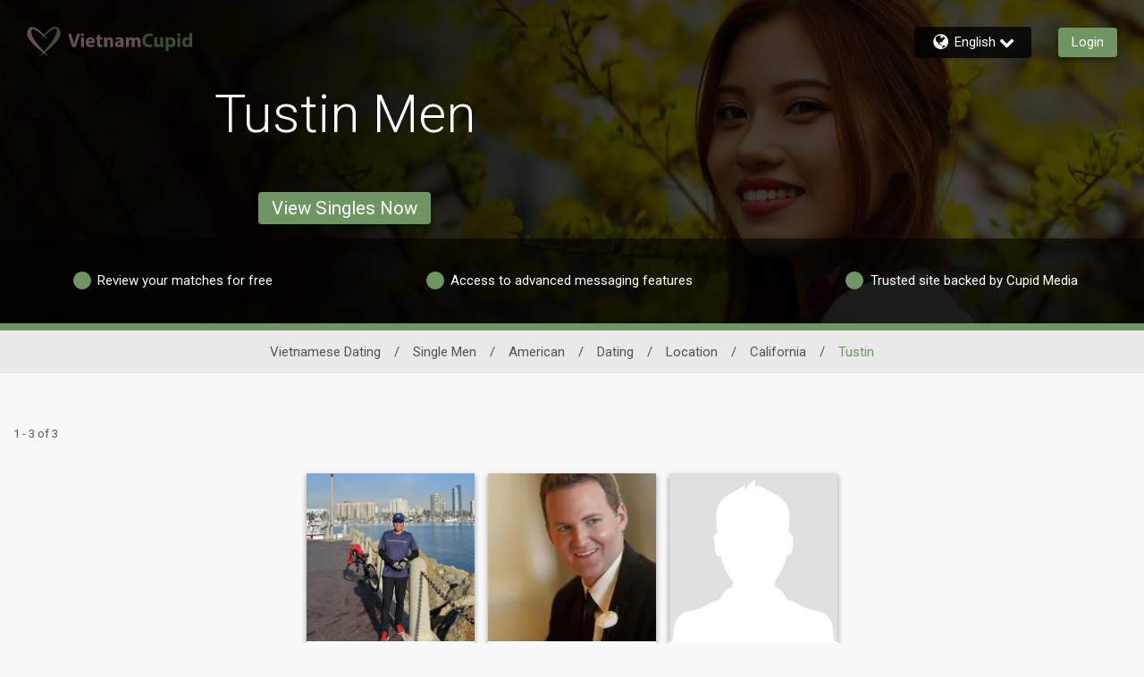

--- FILE ---
content_type: application/javascript
request_url: https://www.vietnamcupid.com/JL24a5Oc/8LE/_My/iJLgeeXo5D/zOzuhmVfLGk2tfi9/R3weTgo7RAE/Ml9TbX/IlNVAB
body_size: 176497
content:
(function(){if(typeof Array.prototype.entries!=='function'){Object.defineProperty(Array.prototype,'entries',{value:function(){var index=0;const array=this;return {next:function(){if(index<array.length){return {value:[index,array[index++]],done:false};}else{return {done:true};}},[Symbol.iterator]:function(){return this;}};},writable:true,configurable:true});}}());(function(){jK();var RR,H1,HY,N,OF,kb,O,p7,w7,AS,EM,XY,T6,hw,Ew,UT,Hh,SW,qX,SD,hj,wF,B1,JF,zY,RS,kS,lr,mD,TD,DY,RT,hp,SB,Rv,sY,IT,F7,sx,mM,vR,MP,rc,rq,k9,Ow,kj,Bw,ZP,KF,hO,lb,bB,x9,Lv,mQ,IX,kx,pJ,KP,Nb,QW,Dv,mr,wl,Th,Ad,Lr,Bj,Y3,c6,Hw,P9,ww,G1,xD,w,qB,wr,X2,GR,JP,bQ,gO,UM,Vc,T9,v6,YD,H2,R,SF,Sq,YI,zO,s2,HW,np,Ud,OP,Gx,gq,Cp,rQ,bJ,W3,ZW,TQ,C3,d1,M7,cR,Ar,CM,WE,zW,Ib,Yc,El,z7,AO,UJ,ME,BO,H7,BF,F3,QB,Dh,Bp,Yw,VT,ET,Jq,Rw,vP,vQ,Y1,ql,Xp,Bb,mx,NT,fJ,Xr,rR,bS,lc,Dj,OT,CF,NM,QR,PW,ZJ,mj,jX,HS,ID,FK,Ej,tb,YO,JS,Sw,Ix,s9,lv,Wv,WT,zp,Q3,MY,fS,JE,Sv,B3,xI,sI,Kh,B,LJ,tj,CP,IR,GW,cK,DJ,Tv,kP,Xx,AM,TO,gr,nI,BP,YS,PF,x6,bq,cY,wh,PS,vx,QT,GK,Rq,NY,Gb,C9,F1,LX,q1,PM,WR,kl,QI,JR,fY,Oc,OE,VX,TT,dJ,Xj,SS,SM,qO,O3,tF,GI,wj,tO,OS,Y2,B6,Q9,ZT,cB,zb,Qv,DS,lT,Tq,zv,qM,cO,Vv,cj,Aq,OO,Ex,PY,KX,D9,qd,dF,hP,S9,w6,Uc,rW,zF,AY,Eb,JX,Jc,Kl,mv,Vh,vI,MM,R1,SK,cP,CY,L9,KW,Nx,tx,rP,rF,gJ,M6,Dw,Z1,Vx,xE,OK,kF,jp,qW,Vq,CW,S3,YW,qb,OD,jd,n6,XS,xY,mY,GF,QD,gd,NE,hF,Wx,mh,JI,MO,sO,Bc,FQ,VO,Rh,B9,sh,ZR,DP,BB,qP,Tj,M3,S,tW,zj,SP,rj,gT,XR,Qx,FR,sR,nv,gX,OX,gx,S6,YX,zl,FB,c2,GY,Z2,JK,pF,dD,x2,zB,jl,Ol,lW,hq,hM,NS,Yb,fp,FJ,z9,Oj,DX,Rb,fO,fx,Dr,LR,Xv,nb,lS,Qc,Fh,V1,xh,TE,O6,lB,bj,OY,Uj,t9,ZY,Zw,q3,rD,tQ,Z9,AI,nO,pK,YP,jc,RW,wI,fT,tS,Fl,vj,Tl,hS,XX,j1,Tw,H9,Sx,HP,rB,cS,V3,dq,bX,BQ,wK,BK,d9,H,C2,ZI,sM,YM,mp,VW,VI,nx,Ub,ZK,Qr,YB,WI,rp,xK,HT,jT,f7,tP,rJ,Eq,L6,f6,bT,E2,nh,UO,pY,lD,VK,q9,jO,Ah,cQ,ZM,lO,nM,fq,wP,Wl,qp,gp,Pr,FE,kW,LM,nJ,gQ,P7,pO,kh,WM,EX,QQ,vO,Zq,cT,m2,Q6,Jx,vv,Ph,Mp,f9,GO,sK,AE,Qq,n1,Rp,U3,YQ,nc,Ox,Wp,FD,Nv,vX,sP,LQ,QY,Cq,x3,jv,c3,Gv,wT,D1,KB,g1,n2,MJ,YR,A9,cJ,g9,j6,Wh,MW,xq,WY,qY,sq,bI,bO,lx,QJ,mS,vK,V6,R3,Hx,dW,L1,CS,HR,U9,Tc,dh,l1,qK,OR,rT,Sj,qq,zM,Kr,sF,W9,LT,nP,AP,Zj,kw,rx,rX,gv,US,cl,hY,Yv,ZQ,I9,zP,DW,UB,Fj,JO,px,k3,Ax,Tx,I,GX,pr,mI,UD,T7,pE,I2,PB,lh,qh,QF,Pp,bM,hl,NJ,cD,nR,K6,VM,w3,I7,Zh,Td,Fd,Dx,TY,UR,LE,BW,zT,JQ,ll,vw,w9,p3,I1,gW,pR,rS,m7,m1,nS,L7,dR,r6,C1,Hv,lj,KE,fX,Jv,TW,zx,jE,EI,zh,dj,YK,Gq,lP,vF,Lh,S2,JB,NO,gl,RO,dl,Yx,IW,JY,KQ,GT,CQ,J1,EK,TB,j2,LI,XW,U1,jB,Rl,hX,bh,zS,Mc,XJ,tr,PR,zq,IY,AX,bb,HQ,FI,g6,kI,Gh,dX,VY,vT,DQ,Mj,OQ,bl,GP,fM,UE,N3,Sc,cq,x1,kR,gb,fP,zd,sS,AK,UF,dI,qr,Bx,K3,TS,Zb,B2,v7,cx,vS,vJ,AF,j3,p6,A,ZO,Vj,JD,RB,FO,wM,WX,NW,NQ,tq,nX,dK,nr,hr,KT,SX,X6,wb,VJ,CO,UY,nl,lK,QS,jS,gF,bR,jx,Pd,fI,f1,VS,RY,HE,FT,nd,Lw,QM,wX,dB,Ap,LP,WP,OB,V2,v3,RP,GQ,nW,sw,GJ,gI,nD,ZX,N7,br,fQ,kq,fW,hT,LO,Hq,Yj,md,Aw,j9,Fb,xj,jj,zJ,LS,GS,nT,Lc,GE,NX,bw,bE,QX,MB,Rc,Uv,Nh,mq,BT,J9,Dc,jQ,UQ,rr,g3,CR,Nl,DK,mP,VF,T,fD,vr,q,Op,EO,lw,Sr,hK,WW,SY,KY,EB,Nw,xR,MQ,KK,nF,gS,qQ,RQ,qv,IQ,Px,Ch,TK,jD,gY,Bd,pS,MI,xW,gj,lQ,Wj,D,xd,lq,Mr,Vr,r1,sT,cM,Uh,X3,Tr,P6,P,bF,Bl,PD,rK,DD,XB,CD,kp,g7,QP,wR,lY,cX,tR,xx,nQ,TM,vW,IM,PT,SI,Y6,xB,D7,bx,SE,Hl,l9,BR,X1,Z3,HX,Zv,Xq,qc,BE,AR,dQ,D2,FW,wQ,LF,Ev,E6,XT,WO,mE,kO,n7,s3,M9,WS,HJ,Ij,dT,NF,IP,R9,b9,Mq,V,UI,dP,TP,qE,tJ,UP,c1,vB,kD,fj,EP,KM,DM,j7,n9,sr,lp,tl,O1,ES,CI,hx,TI,tM,OW,pv,Cr,l7,UW,JM,E1,G3,OM,pP,Sd,vY,xQ,h9,BX,zX,cI,ED,E9,BM,m3,TR,K1,sE,th,XQ,f2,w1,rI,fb,Rj,VP,II,I3,KS,MR,E,HI,T3,wE,Wd,Qh,Gj,L,sQ,V9,PE,T1,DB,IE,wD,pI,p9,zE,Lp,HK,EQ,SQ,O9,E3,Tp,ER,SR,p1,cv,Lj,xc,fw,lI,VQ,dS,pM,tD,mR,b1,rh,Cj,pB,wB,pQ,zK,Nd,sX,cF,c9,EW,GD,sj,Kj,VR,r9,dO,XK,Q1,cW,Dl,Kw,Y7,s6,DO,gh,LD,q2,x7,MK,LY,vh,CX,kX,hJ,NR,AW,wS,sl,Ac,bP,WK,mW,DE,Jp,DR,sD,pj,dY,jr,ZE,Xh,PX,Kd,Av,kM,Vp,NK;Nrb();O1b();var A1=function(){return k1.apply(this,[g2,arguments]);};var f3=function(TX,lM){return TX instanceof lM;};var P1=function(){return k1.apply(this,[Qv,arguments]);};var rY=function jM(JT,LW){var pT=jM;for(JT;JT!=ql;JT){switch(JT){case Hv:{var xS=jM(Tl,[]);var dx=A3?Cc[OI()[RX(kT)](SD,hI,tX,XI(XI({})))]:Cc[vM()[RM(RI)](nr,JW,kr,gM)];for(var Jj=MX;YY(Jj,SO[jh(typeof OI()[RX(RI)],'undefined')?OI()[RX(jY)].apply(null,[wW,DI,XP,PO]):OI()[RX(MX)].apply(null,[jI,rO,mX,rM])]);Jj=NP(Jj,kT)){Pj[OI()[RX(RI)](IO,XI(MX),H3,PO)](dx(xS(SO[Jj])));}var mO;return xT.pop(),mO=Pj,mO;}break;case rD:{JT+=zF;var jW=LW[g2];if(xO(jW,GE)){return Cc[mT[RI]][mT[kT]](jW);}else{jW-=XK;return Cc[mT[RI]][mT[kT]][mT[MX]](null,[NP(kQ(jW,tX),rr),NP(nj(jW,sK),kD)]);}}break;case X2:{JT-=Tc;while(YY(Hj,FX[bW[MX]])){EY()[FX[Hj]]=XI(fh(Hj,PO))?function(){IS=[];jM.call(this,hb,[FX]);return '';}:function(){var r3=FX[Hj];var sB=EY()[r3];return function(FY,zR,Eh,hW,Mx,jR){if(jh(arguments.length,MX)){return sB;}var nY=k1(Qv,[FY,Nj,XO,l3,Mx,jR]);EY()[r3]=function(){return nY;};return nY;};}();++Hj;}}break;case L7:{while(MT(Mh,MX)){if(N1(pW[PP[RI]],Cc[PP[kT]])&&tY(pW,FM[PP[MX]])){if(t3(FM,M1)){tI+=jM(rD,[D3]);}return tI;}if(jh(pW[PP[RI]],Cc[PP[kT]])){var kY=GM[FM[pW[MX]][MX]];var qj=jM.apply(null,[tD,[NP(D3,xT[fh(xT.length,kT)]),Mh,pW[kT],kY]]);tI+=qj;pW=pW[MX];Mh-=n3(g2,[qj]);}else if(jh(FM[pW][PP[RI]],Cc[PP[kT]])){var kY=GM[FM[pW][MX]];var qj=jM(tD,[NP(D3,xT[fh(xT.length,kT)]),Mh,MX,kY]);tI+=qj;Mh-=n3(g2,[qj]);}else{tI+=jM(rD,[D3]);D3+=FM[pW];--Mh;};++pW;}JT=zd;}break;case S2:{if(YY(S1,hh[Aj[MX]])){do{gP()[hh[S1]]=XI(fh(S1,DT))?function(){Ih=[];jM.call(this,Xw,[hh]);return '';}:function(){var KR=hh[S1];var BY=gP()[KR];return function(qS,tT,PQ,FS,hB){if(jh(arguments.length,MX)){return BY;}var HO=k1(Jc,[Zx,tT,PQ,FS,AT]);gP()[KR]=function(){return HO;};return HO;};}();++S1;}while(YY(S1,hh[Aj[MX]]));}JT-=nv;}break;case Xw:{JT=S2;var hh=LW[g2];var S1=MX;}break;case pr:{if(YY(Yh,xM[PP[MX]])){do{hQ()[xM[Yh]]=XI(fh(Yh,kT))?function(){M1=[];jM.call(this,LD,[xM]);return '';}:function(){var Fx=xM[Yh];var m9=hQ()[Fx];return function(WB,wY,Kx,qI){if(jh(arguments.length,MX)){return m9;}var J3=jM.call(null,tD,[WB,wY,Kx,l3]);hQ()[Fx]=function(){return J3;};return J3;};}();++Yh;}while(YY(Yh,xM[PP[MX]]));}JT-=K6;}break;case zd:{JT=ql;return tI;}break;case tq:{return NI;}break;case OE:{JT-=NE;while(MT(Bh,MX)){if(N1(Cx[b3[RI]],Cc[b3[kT]])&&tY(Cx,v9[b3[MX]])){if(t3(v9,lR)){AQ+=jM(rD,[MS]);}return AQ;}if(jh(Cx[b3[RI]],Cc[b3[kT]])){var hR=P3[v9[Cx[MX]][MX]];var KI=jM(Yc,[Bh,hR,NP(MS,xT[fh(xT.length,kT)]),Cx[kT]]);AQ+=KI;Cx=Cx[MX];Bh-=n3(rD,[KI]);}else if(jh(v9[Cx][b3[RI]],Cc[b3[kT]])){var hR=P3[v9[Cx][MX]];var KI=jM(Yc,[Bh,hR,NP(MS,xT[fh(xT.length,kT)]),MX]);AQ+=KI;Bh-=n3(rD,[KI]);}else{AQ+=jM(rD,[MS]);MS+=v9[Cx];--Bh;};++Cx;}}break;case XJ:{IS=[MX,MX,RI,sW,Lx(wO),ST,Lx(FP),MX,kT,G9,sW,Lx(z3),bY,XM,F9,Lx(HM),ZS,qR,Lx(sW),XM,Lx(PO),G9,DT,Lx(xP),ph,Lx(jY),Lx(RI),kT,qR,Lx(xP),Rx,Lx(z3),G9,FP,Lx(PO),jY,Lx(dM),kT,kT,IB,jY,Lx(FP),PO,Lx(dM),DT,Lx(RI),Lx(qR),pX,qx,Lx(sW),K9,Lx(qx),Lx(K9),Lx(G9),kr,XO,Lx(FP),Lx(RI),qx,sW,XO,Lx(BS),qT,bY,kT,tX,kT,Lx(FP),jY,XM,Lx(K9),Lx(XM),IB,Lx(qx),kr,Lx(dM),ST,FP,Lx(sW),Lx(jY),jY,Lx(DT),[MX],IB,Lx(K9),Lx(PO),tX,Lx(RI),sW,Lx(G9),Lx(Ux),BS,Lx(kT),DT,Lx(W1),QO,dM,Lx(RI),Lx(G9),Lx(DT),IB,Lx(wx),PO,Lx(RI),dM,Lx(K9),Lx(PO),kr,Lx(dM),Lx(kr),kr,z3,Lx(z3),dM,Lx(ST),zI,Lx(RI),XM,Lx(K9),sW,Lx(QO),[jY],tX,DT,Lx(kT),kT,Lx(kr),qx,RI,Lx(lX),WQ,Lx(ZS),Lx(jY),Lx(zQ),FP,Lx(jY),fR,Lx(XO),G9,qR,Lx(XM),Lx(kT),Lx(XM),W1,Lx(XM),XO,Lx(XO),G9,DT,PO,Lx(FP),kT,PO,Lx(FP),kT,PO,Lx(dM),kr,Lx(PO),Lx(Jh),X9,Lx(G9),AT,Lx(AT),ZS,Lx(IB),dM,Lx(G9),XM,PO,AT,Lx(XM),qx,Lx(K9),Lx(kT),Lx(K9),QO,jY,Lx(XM),Lx(DT),K9,KO,sW,Lx(K9),jY,Lx(gR),MX,qR,Lx(G9),ST,dM,Lx(dM),Lx(RI),qx,Lx(Qj),kT,KO,IB,Lx(jP),jP,Lx(Rx),zI,lX,IB,Lx(lX),Lx(QO),bY,MX,MX,MX,MX,MX,Lx(Qj),Lx(ZS),Qj,Lx(IB),xX,Lx(RI),kr,Lx(PO),Lx(RI),Lx(qx),RI,qx,Lx(jP),ST,kT,XO,Lx(KO),Ux,Lx(PO),qx,RI,Lx(ZS),jY,Lx(PO),kr,Lx(lX),[jY],z3,kT,Lx(kr),qR,jY,Lx(sW),Lx(FP),RI,Lx(jY),Lx(qR),RI,z3,MX,Lx(wO),Oh,Lx(kT),Lx(FP),kT,Lx(kT),PO,kT,Lx(pX),kr,z3,Lx(dM),qx,Lx(tX),N9,G9,Lx(G9),[kT],wO,DT,Lx(sW),Lx(sW),Lx(qT),L3,Lx(dM),[kT],RI,Lx(jY),Lx(sW),qx,Lx(ZS),qx,UX,MX,Lx(XO),FP,Lx(XM),Lx(Jh),Oh,K9,sW,Lx(kT),Lx(BI),xX,F9,G9,Lx(z3),RI,FP,Lx(CT),hI,kr,Lx(FP),kT,tX,Lx(rO),wO,kr,G9,Lx(tX),kT,K9,Lx(K9),K9,Lx(sW),K9,Lx(qR),Lx(fR),jP,MX,Lx(RI),G9,FP,Lx(z3),FP,Lx(tX),sW,XO,Lx(gR),IB,qR,kT,Lx(sW),Lx(lX),Y9,MX,Lx(jY),jY,PO,Lx(AT),sW,jY,Lx(qR),[MX],Lx(K9),sW,Lx(PO),PO,Lx(XO),Lx(qx),fR,Lx(G9),Lx(sW),z3];JT+=sd;}break;case hb:{JT+=zK;var FX=LW[g2];var Hj=MX;}break;case dq:{JT-=D7;return [Lx(sW),kT,Lx(jY),z3,Lx(BS),qT,bY,Lx(RI),kr,Lx(qx),FP,G9,Lx(kT),Lx(qR),Lx(Oh),XM,sW,Lx(DT),Lx(G9),z3,MX,Lx(K9),XO,RI,XM,Lx(qx),Lx(pX),wO,Lx(jY),MX,Lx(K9),G9,DT,Lx(ST),IB,[RI],Lx(YT),Sh,Lx(jY),Lx(RI),Lx(BS),sW,Lx(RI),Lx(z3),G9,DT,kT,Lx(jY),[MX],Lx(z3),bY,RI,Lx(kr),sW,Lx(PO),sW,jY,MX,Lx(WQ),WV,Lx(qx),G9,DT,Lx(UX),Ux,tX,kT,Lx(dM),G9,Lx(G9),K9,Lx(PO),Lx(sW),[MX],FP,Lx(XM),K9,Lx(XM),Lx(RI),zI,DT,Lx(ST),ST,Lx(kr),jY,Lx(Jh),xX,F9,G9,Lx(z3),Lx(Bs),rf,FP,fR,tX,Lx(jY),Lx(RI),Lx(XO),Lx(Jh),wO,kr,XO,RI,FP,Lx(dM),Lx(Jh),gR,ST,z3,Lx(XO),G9,Lx(FP),kT,Lx(C8),hI,kr,Lx(PO),ZS,Lx(ZS),K9,Lx(jY),kr,Lx(kr),Lx(Oh),Pm,sW,Lx(qR),tX,Lx(PA),ph,jY,Lx(z3),jY,Lx(nA),xP,Lx(sW),PO,Lx(XO),FP,FP,Lx(z3),K9,RI,Lx(pX),kr,sW,Lx(PO),Lx(sW),RI,RI,XO,Lx(XO),G9,DT,Lx(lX),qx,kr,Lx(PO),Lx(kT),PO,kT,Lx(kr),sW,Lx(BS),Sh,Lx(sW),kT,Lx(Qj),DT,FP,Lx(DT),FP,Lx(K9),tX,Lx(tX),Lx(XM),tX,Lx(XM),Lx(sW),ZS,kT,Lx(Qj),kr,qR,Lx(XO),Lx(kT),dM,Lx(qx),FP,Lx(Qj),nA,Lx(wO),N9,dM,Lx(gR),qx,qx,Lx(qx),qR,DT,Lx(wO),Zx,Lx(XM),Lx(XO),Lx(kT),FP,Lx(XO),Lx(Ux),ST,qx,Lx(K9),Lx(DT),RI,z3,kT,jY,Lx(FP),Lx(qR),sW,Zx,MX,Lx(PO),Lx(XM),Lx(AT),qx,QO,Lx(Qj),ZS,z3,MX,Lx(tX),DT,Lx(kT),RI,sW,Lx(JW),L3,Lx(sW),qx,Lx(FP),DT,z3,kT,Lx(sW),PO,Lx(qR),kr,Lx(dM),Lx(AT),sW,G9,Lx(IB),Lx(RI),dM,Lx(fR),UX,Lx(G9),Lx(N9),pX,Lx(jY),kT,Lx(sW),K9,RI,FP,Lx(Pm),ST,z3,Lx(IB),[RI],Lx(FP),jY,MX,DT,tX,Lx(WQ),AT,PO,Lx(XO),tX,DT,Lx(kT),Lx(Lz),IB,pX,qx,Lx(sW),K9,Lx(qx),kT,Lx(RI),qR,Lx(sW),kT,Lx(IB),Lx(jY),Lx(G9),Lx(DT),Sh,Lx(RI),jY,Lx(kT),Lx(kT),Lx(G9),G9,DT,MX,lX,Lx(OA),tX,Lx(WQ),N9,jY,Lx(RI),kT,Lx(dM),Lx(kT),W1,Lx(XO),Lx(sW),jY,K9];}break;case Wl:{while(YY(MZ,lH[b3[MX]])){FN()[lH[MZ]]=XI(fh(MZ,dM))?function(){lR=[];jM.call(this,bw,[lH]);return '';}:function(){var lm=lH[MZ];var t5=FN()[lm];return function(tA,QH,Ft,nN){if(jh(arguments.length,MX)){return t5;}var bH=jM.call(null,Yc,[tA,zI,Ft,nN]);FN()[lm]=function(){return bH;};return bH;};}();++MZ;}JT-=jd;}break;case pJ:{if(YY(JN,kn.length)){do{var KA=Vz(kn,JN);var GV=Vz(gN.z2,In++);sA+=jM(rD,[fm(Hf(RG(KA),RG(GV)),Hf(KA,GV))]);JN++;}while(YY(JN,kn.length));}JT=DJ;}break;case hF:{if(jh(typeof FM,PP[jY])){FM=M1;}var tI=NP([],[]);JT+=w7;D3=fh(L4,xT[fh(xT.length,kT)]);}break;case vr:{if(YY(Xt,xG[GB[MX]])){do{kz()[xG[Xt]]=XI(fh(Xt,tX))?function(){ct=[];jM.call(this,qc,[xG]);return '';}:function(){var k4=xG[Xt];var tB=kz()[k4];return function(Y5,Qz,RZ,Cn){if(jh(arguments.length,MX)){return tB;}var FL=jM(Zv,[Y5,bt,RZ,Cn]);kz()[k4]=function(){return FL;};return FL;};}();++Xt;}while(YY(Xt,xG[GB[MX]]));}JT=ql;}break;case OK:{JT=tF;if(YY(vg,mN.length)){do{var ds=Vz(mN,vg);var UH=Vz(xt.Xb,Rs++);Sz+=jM(rD,[fm(Hf(RG(ds),RG(UH)),Hf(ds,UH))]);vg++;}while(YY(vg,mN.length));}}break;case Bb:{var M8;return xT.pop(),M8=m8,M8;}break;case BF:{while(YY(Ms,r4.length)){f5()[r4[Ms]]=XI(fh(Ms,G9))?function(){return n3.apply(this,[qd,arguments]);}:function(){var Fs=r4[Ms];return function(Ot,UZ){var Im=xt(Ot,UZ);f5()[Fs]=function(){return Im;};return Im;};}();++Ms;}JT=ql;}break;case ll:{JT-=hb;pz=[[Lx(RI),kr,Lx(sW),DT,Lx(kT)],[K9,Lx(qx),kr,Lx(FP),jY],[],[AT,PO,Lx(XO)]];}break;case Vv:{JT-=sD;return AQ;}break;case Pp:{JT-=s6;while(MT(lg,MX)){if(N1(vm[GB[RI]],Cc[GB[kT]])&&tY(vm,Is[GB[MX]])){if(t3(Is,ct)){NI+=jM(rD,[ZH]);}return NI;}if(jh(vm[GB[RI]],Cc[GB[kT]])){var zA=bN[Is[vm[MX]][MX]];var Rf=jM.call(null,Zv,[lg,zA,vm[kT],NP(ZH,xT[fh(xT.length,kT)])]);NI+=Rf;vm=vm[MX];lg-=n3(hb,[Rf]);}else if(jh(Is[vm][GB[RI]],Cc[GB[kT]])){var zA=bN[Is[vm][MX]];var Rf=jM(Zv,[lg,zA,MX,NP(ZH,xT[fh(xT.length,kT)])]);NI+=Rf;lg-=n3(hb,[Rf]);}else{NI+=jM(rD,[ZH]);ZH+=Is[vm];--lg;};++vm;}}break;case Jv:{JT=ql;return [[kr,Lx(z3),G9,jY,Lx(FP)],[],[dM,Lx(G9),XM,PO],[]];}break;case tF:{return Sz;}break;case JE:{var r4=LW[g2];JT=BF;xg(r4[MX]);var Ms=MX;}break;case Tl:{xT.push(v5);var BV={'\x34':f5()[HB(kT)].apply(null,[UL,c2]),'\x42':f5()[HB(RI)](Tf,jc),'\x47':OI()[RX(XM)].apply(null,[f6,AT,L3,tX]),'\x4a':OI()[RX(XO)](Kr,G9,AN,XI(XI(kT))),'\x4c':f5()[HB(PO)](lz,Rw),'\x56':N1(typeof vM()[RM(DT)],NP([],[][[]]))?vM()[RM(DT)].apply(null,[kV,nA,XM,rM]):vM()[RM(FP)](FP,Jh,qA,ST),'\x5a':vM()[RM(XM)].call(null,DK,XI(XI(kT)),wA,Bg),'\x62':HL()[W5(kT)](YT,Lc,sW),'\x6a':jh(typeof f5()[HB(DT)],NP('',[][[]]))?f5()[HB(G9)].apply(null,[Hn,bn]):f5()[HB(DT)](Zx,KL),'\x78':OI()[RX(tX)].call(null,Tp,Y8,Nm,Rn),'\x7a':HL()[W5(RI)].call(null,XI(XI([])),gp,UL)};var G4;return G4=function(AB){return jM(TD,[AB,BV]);},xT.pop(),G4;}break;case Jc:{var sz=LW[g2];xt=function(Pf,Ez){return jM.apply(this,[Cw,arguments]);};return xg(sz);}break;case DJ:{return sA;}break;case tl:{JT-=zF;lR=[[MX],kT,kT,kT,kT,kT,kT,kT,kT,kT,kT,kT,kT,XM,[MX],kT,kT,kT,kT,kT,kT,kT,kT,kT,kT,kT,kT,Lx(W8),kT,kT,kT,kT,kT,kT,kT,kT,kT,Lx(z3),PO,z3,Lx(tX),qx,Lx(AT),RI,DT,Lx(RI),Lx(z3),Lx(kT),sW,XO,Lx(G9),IB,Lx(qx),K9,Lx(tX),dM,Lx(FP),Lx(BS),KO,dM,Lx(kr),Lx(kT),ZS,PO,[jY],Lx(jY),Lx(DT),Lx(ZS),Lx(jY),Lx(zQ),FP,DT,kr,G9,Lx(tX),kT,K9,Lx(K9),K9,MX,FP,z3,Lx(G9),K9,Lx(qx),K9,Lx(kr),DT,qx,Lx(AT),sW,G9,Lx(bY),kr,Lx(dM),Lx(K9),tX,Lx(tX),Lx(XM),XM,jY,Lx(jY),sW,FP,Lx(zI),FP,Lx(XM),K9,Lx(XM),Lx(RI),dM,Lx(G9),MX,Lx(zI),dM,K9,kT,Lx(tX),DT,Lx(kT),Lx(pX),[G9],Lx(sW),ZS,jY,Lx(XO),RI,FP,Lx(K9),z3,Lx(jY),Lx(kT),Lx(kT),FP,Lx(z3),Lx(kT),Lx(sW),[jY],kT,Lx(kr),kr,Lx(dM),[PO],[kT],Lx(CT),ZS,Lx(ZS),Rx,G9,jY,Lx(xn),YT,RI,Lx(dM),dM,Lx(XM),Lx(BS),pX,xX,Lx(jY),XO,Lx(PO),Lx(z3),K9,kT,PO,Lx(qR),qx,Lx(XM),xP,Lx(rf),jY,Lx(Qj),IB,Lx(G9),AT,Lx(AT),Lx(F9),BS,Lx(K9),kT,tX,Lx(XM),Lx(kT),FP,Lx(kr),tX,Lx(jY),tX,Lx(sW),Lx(K9),XO,RI,XM,Lx(qx),Lx(gR),L3,MX,Lx(W1),WV,Lx(qx),G9,DT,Lx(UX),[G9],Lx(dM),G9,Lx(G9),K9,kT,MX,bY,Lx(z3),XM,[DT],qR,Lx(XO),Lx(z3),zI,[DT],Lx(qx),dM,MX,Lx(sW),Lx(kT),[PO],ST,Zx,MX,[XO],Lx(lA),[kT],PO,Lx(IB),K9,XM,G9,Lx(XM),Lx(PO),qx,Lx(N9),AT,PO,Lx(XO),tX,DT,Lx(kT),Lx(sW),ZS,kT,Lx(jP),Zx,RI,Lx(WV),Oh,Lx(kT),Lx(FP),kT,Lx(kT),PO,kT,Lx(lX),Lx(kT),PO,Lx(DT),FP,Lx(kr),Qj,z3,Lx(qR),Lx(Qj),bY,Lx(kT),Lx(FP),Lx(qR),qR,Lx(RI),jY,[XO],Lx(dM),Lx(jY),FP,Lx(jY),Lx(RI),XO,Lx(QO),ST,Lx(FP),jY,Lx(qx),DT,Lx(RI),Lx(bY),gR,Lx(DT),FP,Lx(kr),Lx(z3),zI,Lx(RI),XM,Lx(K9),sW,zI,[XM],Lx(qR),Dt,Lx(gR),zQ,DT,Lx(ZS),FP,Lx(QO),WQ,Lx(DT),FP,DT,Lx(kT),tX,PO,Lx(ZS),Lx(jY),G9,Lx(RI),sW,Lx(pX),RI,Lx(qx),K9,AT,MX,K9,Lx(Zx),Sh,Lx(kT),MX,Lx(G9),Lx(RI),qx,Lx(sW),DT,Lx(kT)];}break;case Xv:{var WL=LW[g2];var BN=LW[hb];var g8=LW[RF];JT=pJ;var sA=NP([],[]);var In=nj(fh(BN,xT[fh(xT.length,kT)]),K9);var kn=DV[g8];var JN=MX;}break;case tD:{JT=hF;var L4=LW[g2];var Mh=LW[hb];var pW=LW[RF];var FM=LW[Xw];}break;case Yc:{var Bh=LW[g2];var v9=LW[hb];var WA=LW[RF];var Cx=LW[Xw];if(jh(typeof v9,b3[jY])){v9=lR;}var AQ=NP([],[]);MS=fh(WA,xT[fh(xT.length,kT)]);JT=OE;}break;case El:{JT=Tr;for(var ls=MX;YY(ls,BA[OI()[RX(MX)](NB,XI(XI(kT)),mX,WQ)]);ls=NP(ls,kT)){(function(){var Wm=BA[ls];var Fm=YY(ls,LU);xT.push(QG);var cV=Fm?vM()[RM(kT)].apply(null,[Rc,wx,lA,XI([])]):vM()[RM(MX)](zN,Jh,rf,dn);var EH=Fm?Cc[vM()[RM(RI)].apply(null,[DE,CT,kr,gR])]:Cc[OI()[RX(kT)](zE,Hn,tX,Ux)];var dL=NP(cV,Wm);Ld[dL]=function(){var xV=EH(Gg(Wm));Ld[dL]=function(){return xV;};return xV;};xT.pop();}());}}break;case Tr:{xT.pop();JT=ql;}break;case qc:{var xG=LW[g2];JT+=C2;var Xt=MX;}break;case LJ:{JT=El;var BA=LW[g2];var LU=LW[hb];xT.push(xs);var Gg=jM(Tl,[]);}break;case bw:{var lH=LW[g2];var MZ=MX;JT=Wl;}break;case M7:{JT=Pp;ZH=fh(qs,xT[fh(xT.length,kT)]);}break;case TD:{JT=Bb;var ff=LW[g2];var Ss=LW[hb];xT.push(rM);var m8=f5()[HB(XM)](Ux,df);for(var DL=MX;YY(DL,ff[OI()[RX(MX)](w5,Ux,mX,F9)]);DL=NP(DL,kT)){var q8=ff[OI()[RX(sW)].call(null,hf,Hn,Y9,XI({}))](DL);var VH=Ss[q8];m8+=VH;}}break;case Cw:{var qf=LW[g2];var Zg=LW[hb];var Sz=NP([],[]);var Rs=nj(fh(Zg,xT[fh(xT.length,kT)]),bY);JT=OK;var mN=XA[qf];var vg=MX;}break;case Zv:{var lg=LW[g2];var Is=LW[hb];var vm=LW[RF];var qs=LW[Xw];if(jh(typeof Is,GB[jY])){Is=ct;}var NI=NP([],[]);JT+=gq;}break;case BJ:{return [[kr,Lx(sW),K9,Lx(qx),Lx(Jh)],[],[Lx(K9),RI,RI],[]];}break;case LE:{JT+=hb;return [[kT,kT,kT,kT,kT,kT,kT,kT,kT,kT,kT,kT,kT],[xX,F9,G9,Lx(z3),Lx(Bs),rf,FP],[],[G9,Lx(jY),Lx(DT),XO],[Dt,AT,Lx(AT),Lx(wV)],[],[Lx(XM),G9,Lx(FP)],[Lx(FP),Lx(qx),dM],[Lx(PO),Lx(XM),dM],[Ux,tX,kT]];}break;case J:{JT+=Ew;var SO=LW[g2];var A3=LW[hb];var Pj=[];xT.push(AU);}break;case LD:{var xM=LW[g2];var Yh=MX;JT+=wJ;}break;}}};var fm=function(Ig,IA){return Ig&IA;};var Az=function(){return KN.apply(this,[Zw,arguments]);};var dG=function(){return ["\x6c\x65\x6e\x67\x74\x68","\x41\x72\x72\x61\x79","\x63\x6f\x6e\x73\x74\x72\x75\x63\x74\x6f\x72","\x6e\x75\x6d\x62\x65\x72"];};var pt=function(Dm,Qg){return Dm^Qg;};var qH=function JH(E4,TU){'use strict';var Qm=JH;switch(E4){case wr:{xT.push(Af);try{var rN=xT.length;var UU=XI([]);var T8=MX;var pV=Cc[jh(typeof HL()[W5(WQ)],NP([],[][[]]))?HL()[W5(z3)](zI,R8,En):HL()[W5(tX)](jY,vO,Rx)][kz()[RU(bY)](QO,gR,fs,GI)](Cc[OI()[RX(K9)](zh,Rn,Bg,km)],OI()[RX(C5)](mr,XM,JU,XI(kT)));if(pV){T8++;if(pV[jh(typeof kz()[RU(kT)],NP([],[][[]]))?kz()[RU(tX)](tn,L3,KO,FA):kz()[RU(MX)].apply(null,[FP,hI,Ng,Z9])]){pV=pV[kz()[RU(MX)](FP,CT,Ng,Z9)];T8+=NP(z5(pV[OI()[RX(MX)].apply(null,[cO,wV,mX,Nj])]&&jh(pV[OI()[RX(MX)](cO,XI(XI(kT)),mX,FP)],Ld[vM()[RM(bY)].apply(null,[Uj,XI(XI(MX)),lV,wO])]()),kT),z5(pV[jh(typeof f5()[HB(Bg)],NP([],[][[]]))?f5()[HB(G9)].call(null,rs,cN):f5()[HB(zI)].call(null,AT,H1)]&&jh(pV[f5()[HB(zI)](AT,H1)],N1(typeof OI()[RX(K9)],NP([],[][[]]))?OI()[RX(C5)](mr,BI,JU,W8):OI()[RX(jY)](mf,Rx,EA,pX)),Ld[f5()[HB(gM)](gz,dV)]()));}}var Ln;return Ln=T8[OI()[RX(nA)](zj,rM,gm,jY)](),xT.pop(),Ln;}catch(kB){xT.splice(fh(rN,kT),Infinity,Af);var nm;return nm=N1(typeof FN()[YZ(tX)],NP([],[][[]]))?FN()[YZ(ZS)](RI,Nj,b8,ZU):FN()[YZ(dM)](sZ,Rn,HG,ng),xT.pop(),nm;}xT.pop();}break;case ql:{var dg=TU[g2];var Bm;xT.push(ss);return Bm=Cc[HL()[W5(tX)](dM,vT,Rx)][kz()[RU(bY)].apply(null,[QO,BZ,fs,TT])](Cc[OI()[RX(Lz)](M9,sW,hs,gM)][OI()[RX(hI)].call(null,h9,XO,H8,Tt)],dg),xT.pop(),Bm;}break;case wJ:{xT.push(I8);var kZ=function(dg){return JH.apply(this,[ql,arguments]);};var zZ=[jh(typeof OI()[RX(DH)],NP([],[][[]]))?OI()[RX(jY)](WG,Nj,Mg,XI(MX)):OI()[RX(Y8)].apply(null,[bA,jY,n8,WV]),EY()[Wt(Dt)].call(null,G9,XI(MX),jY,XI(MX),zG,pA)];var Cg=zZ[gP()[gV(Dt)](Y8,jY,UX,zG,xn)](function(N8){var Bz=kZ(N8);xT.push(BL);if(XI(XI(Bz))&&XI(XI(Bz[vM()[RM(K9)](Gx,Lz,Wn,Zx)]))&&XI(XI(Bz[vM()[RM(K9)].apply(null,[Gx,XI(MX),Wn,JW])][N1(typeof OI()[RX(wO)],NP([],[][[]]))?OI()[RX(nA)](T1,RI,gm,fR):OI()[RX(jY)].apply(null,[Zz,jP,Zn,XI(MX)])]))){Bz=Bz[jh(typeof vM()[RM(UX)],NP('',[][[]]))?vM()[RM(FP)].apply(null,[CH,XI(kT),TV,bt]):vM()[RM(K9)](Gx,Zn,Wn,dn)][OI()[RX(nA)](T1,pX,gm,fR)]();var QV=NP(jh(Bz[f5()[HB(Gn)](H3,RQ)](HL()[W5(AN)].call(null,ph,W3,hZ)),Lx(kT)),z5(Cc[N1(typeof f5()[HB(rO)],'undefined')?f5()[HB(rM)].apply(null,[xX,fQ]):f5()[HB(G9)](AV,kN)](MT(Bz[f5()[HB(Gn)](H3,RQ)](gP()[gV(G9)](Jh,DT,KO,qG,qR)),Lx(kT))),gs[qT]));var PH;return xT.pop(),PH=QV,PH;}else{var Uf;return Uf=FN()[YZ(ZS)](RI,Cf,qA,ZU),xT.pop(),Uf;}xT.pop();});var LB;return LB=Cg[kz()[RU(RI)](PO,K9,Z5,O8)](f5()[HB(XM)](Ux,OL)),xT.pop(),LB;}break;case Jv:{xT.push(hn);throw new (Cc[vM()[RM(AT)].call(null,xN,km,bz,dM)])(N1(typeof f5()[HB(mX)],NP('',[][[]]))?f5()[HB(Wn)](jH,fS):f5()[HB(G9)](Zs,wt));}break;case dq:{var ms=TU[g2];var NL=TU[hb];xT.push(l8);if(t3(NL,null)||MT(NL,ms[OI()[RX(MX)](zs,Bg,mX,K9)]))NL=ms[OI()[RX(MX)](zs,Hn,mX,F9)];for(var IG=MX,wL=new (Cc[N1(typeof vM()[RM(km)],NP([],[][[]]))?vM()[RM(tX)](b8,lA,fL,Rn):vM()[RM(FP)](I5,MX,cs,Zx)])(NL);YY(IG,NL);IG++)wL[IG]=ms[IG];var gG;return xT.pop(),gG=wL,gG;}break;case mD:{var fA=TU[g2];var SL=TU[hb];xT.push(qx);var Pt=t3(null,fA)?null:ZL(vM()[RM(dM)](sU,XI(XI(kT)),Bf,tX),typeof Cc[N1(typeof hQ()[Ds(FP)],'undefined')?hQ()[Ds(MX)](hs,DT,BG,Ls):hQ()[Ds(kT)].call(null,JZ,Mt,Tz,Jh)])&&fA[Cc[hQ()[Ds(MX)](hs,DT,BG,qT)][vM()[RM(UX)].apply(null,[r8,XI(XI([])),Rx,dM])]]||fA[f5()[HB(UX)](HM,D5)];if(ZL(null,Pt)){var lf,rV,K4,xL,W4=[],Kn=XI(MX),X5=XI(kT);try{var Ym=xT.length;var LA=XI({});if(K4=(Pt=Pt.call(fA))[vM()[RM(BS)](zs,C8,d8,XI(XI({})))],jh(MX,SL)){if(N1(Cc[HL()[W5(tX)].call(null,Bg,CU,Rx)](Pt),Pt)){LA=XI(XI({}));return;}Kn=XI(gs[qT]);}else for(;XI(Kn=(lf=K4.call(Pt))[vM()[RM(Sh)](Of,XI([]),ng,C8)])&&(W4[OI()[RX(RI)](lV,XI({}),H3,kT)](lf[N1(typeof kz()[RU(bY)],NP(f5()[HB(XM)](Ux,w5),[][[]]))?kz()[RU(MX)].apply(null,[FP,PO,Ng,Gz]):kz()[RU(tX)](OL,jY,hf,pX)]),N1(W4[OI()[RX(MX)](sf,N9,mX,XI(XI(MX)))],SL));Kn=XI(MX));}catch(J4){X5=XI(MX),rV=J4;}finally{xT.splice(fh(Ym,kT),Infinity,qx);try{var EG=xT.length;var F4=XI([]);if(XI(Kn)&&ZL(null,Pt[N1(typeof gP()[gV(MX)],'undefined')?gP()[gV(G9)].apply(null,[W8,DT,KO,Wz,rf]):gP()[gV(DT)].call(null,wV,CT,vf,Wz,XM)])&&(xL=Pt[gP()[gV(G9)].apply(null,[BZ,DT,KO,Wz,Bs])](),N1(Cc[HL()[W5(tX)].call(null,F9,CU,Rx)](xL),xL))){F4=XI(XI({}));return;}}finally{xT.splice(fh(EG,kT),Infinity,qx);if(F4){xT.pop();}if(X5)throw rV;}if(LA){xT.pop();}}var IH;return xT.pop(),IH=W4,IH;}xT.pop();}break;case Cw:{var cg=TU[g2];xT.push(s4);if(Cc[N1(typeof vM()[RM(Tt)],NP('',[][[]]))?vM()[RM(tX)](qz,fR,fL,Nj):vM()[RM(FP)](Rg,XI(XI([])),bf,l3)][jh(typeof f5()[HB(fR)],NP('',[][[]]))?f5()[HB(G9)](ws,fR):f5()[HB(Df)](wO,lG)](cg)){var MA;return xT.pop(),MA=cg,MA;}xT.pop();}break;case qc:{var JL=TU[g2];return JL;}break;case D7:{xT.push(rn);if(XI(Ks(HL()[W5(C5)](zQ,OM,Qj),Cc[OI()[RX(Lz)](cQ,BI,hs,L3)]))){var Em;return xT.pop(),Em=null,Em;}var IN=Cc[OI()[RX(Lz)](cQ,XI(XI([])),hs,Oh)][HL()[W5(C5)].apply(null,[C8,OM,Qj])];var YL=IN[vM()[RM(Gs)].apply(null,[Rg,K9,p4,XI(XI(MX))])];var rG=IN[vM()[RM(PV)](n4,Sh,Sg,rM)];var nf=IN[OI()[RX(KO)].call(null,tZ,KO,TG,qT)];var tm;return tm=[YL,jh(rG,MX)?MX:MT(rG,MX)?Lx(kT):Lx(RI),nf||HL()[W5(lN)](Ux,Mt,G8)],xT.pop(),tm;}break;case L:{var FV={};var jA={};xT.push(XO);try{var MN=xT.length;var XN=XI([]);var XG=new (Cc[hQ()[Ds(zQ)](Zn,dM,pf,lA)])(MX,gs[XM])[HL()[W5(Bg)].apply(null,[rM,kG,Dt])](f5()[HB(AN)](Sh,PL));var tV=XG[f5()[HB(DH)].call(null,gM,Lf)](N1(typeof HL()[W5(TG)],NP([],[][[]]))?HL()[W5(Ls)](MX,Nj,Lz):HL()[W5(z3)](bt,NN,Bf));var Fg=XG[jh(typeof f5()[HB(l3)],'undefined')?f5()[HB(G9)](RH,Es):f5()[HB(Bf)].apply(null,[Zn,xm])](tV[OI()[RX(mX)](YU,dM,qn,rf)]);var sn=XG[f5()[HB(Bf)].call(null,Zn,xm)](tV[OI()[RX(qm)](PU,BI,Cf,tX)]);FV=n3(q,[f5()[HB(bz)].apply(null,[MH,WH]),Fg,OI()[RX(D8)].call(null,pU,HM,ZU,UX),sn]);var B5=new (Cc[hQ()[Ds(zQ)](Zn,dM,pf,kT)])(MX,gs[XM])[N1(typeof HL()[W5(KO)],'undefined')?HL()[W5(Bg)](YT,kG,Dt):HL()[W5(z3)](Y9,Vf,x4)](vM()[RM(H8)].call(null,rg,W8,vz,Tt));var c8=B5[N1(typeof f5()[HB(Kg)],NP([],[][[]]))?f5()[HB(DH)].call(null,gM,Lf):f5()[HB(G9)].call(null,vt,Yg)](HL()[W5(Ls)].call(null,Tt,Nj,Lz));var bm=B5[f5()[HB(Bf)](Zn,xm)](c8[OI()[RX(mX)].call(null,YU,XI({}),qn,sW)]);var Jz=B5[f5()[HB(Bf)].apply(null,[Zn,xm])](c8[OI()[RX(qm)](PU,Oh,Cf,BS)]);jA=n3(q,[OI()[RX(Vn)](lL,PO,p4,gM),bm,HL()[W5(w4)](hI,mU,NZ),Jz]);}finally{xT.splice(fh(MN,kT),Infinity,XO);var Rt;return Rt=n3(q,[f5()[HB(d8)].apply(null,[CB,cU]),FV[f5()[HB(bz)](MH,WH)]||null,vM()[RM(AA)](vN,H3,Os,pm),FV[OI()[RX(D8)](pU,QO,ZU,jP)]||null,HL()[W5(kg)](BZ,wZ,Sh),jA[OI()[RX(Vn)].apply(null,[lL,pm,p4,gL])]||null,vM()[RM(AN)].apply(null,[UG,BS,L3,XI([])]),jA[HL()[W5(w4)](O5,mU,NZ)]||null]),xT.pop(),Rt;}xT.pop();}break;case tl:{var VL=TU[g2];xT.push(gn);if(jh([HL()[W5(DI)].apply(null,[UX,TS,hI]),jh(typeof hQ()[Ds(FP)],NP(f5()[HB(XM)].call(null,Ux,g7),[][[]]))?hQ()[Ds(kT)].apply(null,[mz,tf,XP,G9]):hQ()[Ds(F9)](Hm,XO,EV,KO),f5()[HB(p5)].call(null,gH,bT)][f5()[HB(Gn)].apply(null,[H3,WS])](VL[N1(typeof vM()[RM(lX)],'undefined')?vM()[RM(CT)].call(null,gO,IB,AA,qR):vM()[RM(FP)](V5,XI(XI(MX)),Kz,kT)][vM()[RM(BZ)](rB,xX,Vs,wO)]),Lx(kT))){xT.pop();return;}Cc[OI()[RX(An)](Ox,lA,mL,Zn)](function(){xT.push(HG);var DU=XI(XI(g2));try{var gf=xT.length;var HH=XI(hb);if(XI(DU)&&VL[vM()[RM(CT)](CQ,Pm,AA,IB)]&&(VL[vM()[RM(CT)](CQ,TG,AA,jY)][HL()[W5(qV)](dn,AR,qR)](vM()[RM(wZ)](EQ,fR,Mg,XI(XI(kT))))||VL[vM()[RM(CT)](CQ,Dt,AA,xn)][HL()[W5(qV)](IB,AR,qR)](OI()[RX(Qs)].call(null,YP,Sh,Om,dM)))){DU=XI(XI([]));}}catch(J8){xT.splice(fh(gf,kT),Infinity,HG);VL[vM()[RM(CT)](CQ,kT,AA,K9)][f5()[HB(fN)](Lz,H1)](new (Cc[OI()[RX(tN)].call(null,xB,bY,UX,Bs)])(jh(typeof vM()[RM(qR)],NP([],[][[]]))?vM()[RM(FP)](rL,W8,Dg,kT):vM()[RM(ZV)](PB,ST,gL,xP),n3(q,[HL()[W5(XZ)].apply(null,[O5,Ch,F9]),XI(g2),vM()[RM(Df)].apply(null,[nP,XI({}),wG,OA]),XI([]),f5()[HB(E8)](sG,dh),XI(XI(hb))])));}if(XI(DU)&&jh(VL[hQ()[Ds(Ux)].call(null,OW,G9,D8,jY)],kz()[RU(Tt)](AT,Zx,D8,OW))){DU=XI(g2);}if(DU){VL[vM()[RM(CT)].call(null,CQ,sW,AA,Dt)][N1(typeof f5()[HB(Kg)],NP('',[][[]]))?f5()[HB(fN)](Lz,H1):f5()[HB(G9)](L3,ZN)](new (Cc[OI()[RX(tN)].call(null,xB,XI(kT),UX,Ls)])(vM()[RM(gz)](lj,XI(XI([])),Y4,XI(MX)),n3(q,[HL()[W5(XZ)](XI(XI([])),Ch,F9),XI(XI([])),vM()[RM(Df)].call(null,nP,XI([]),wG,Lz),XI(hb),f5()[HB(E8)](sG,dh),XI(XI([]))])));}xT.pop();},gs[XM]);xT.pop();}break;case Aw:{xT.push(Cz);throw new (Cc[vM()[RM(AT)](jZ,rO,bz,XI(XI(MX)))])(N1(typeof f5()[HB(MX)],NP([],[][[]]))?f5()[HB(Wn)](jH,rQ):f5()[HB(G9)](Xm,Nz));}break;case Zv:{var gU=TU[g2];var QN=TU[hb];xT.push(L5);if(t3(QN,null)||MT(QN,gU[OI()[RX(MX)](wh,Hn,mX,XI(XI([])))]))QN=gU[jh(typeof OI()[RX(fR)],NP('',[][[]]))?OI()[RX(jY)].apply(null,[VB,rM,g4,DT]):OI()[RX(MX)].apply(null,[wh,PO,mX,G9])];for(var FH=MX,G5=new (Cc[vM()[RM(tX)](QS,BS,fL,IB)])(QN);YY(FH,QN);FH++)G5[FH]=gU[FH];var ZB;return xT.pop(),ZB=G5,ZB;}break;case sd:{var N4=TU[g2];var F8=TU[hb];xT.push(kf);var ZA=t3(null,N4)?null:ZL(jh(typeof vM()[RM(qR)],NP([],[][[]]))?vM()[RM(FP)](Ws,RI,nn,XI(XI({}))):vM()[RM(dM)].apply(null,[Bn,gM,Bf,XI([])]),typeof Cc[hQ()[Ds(MX)](Wg,DT,BG,dM)])&&N4[Cc[hQ()[Ds(MX)](Wg,DT,BG,DI)][vM()[RM(UX)].apply(null,[hL,Bg,Rx,lA])]]||N4[f5()[HB(UX)].apply(null,[HM,xH])];if(ZL(null,ZA)){var ln,QA,mA,ps,Fn=[],mZ=XI(MX),JV=XI(kT);try{var LV=xT.length;var Rz=XI([]);if(mA=(ZA=ZA.call(N4))[vM()[RM(BS)].call(null,tO,ZS,d8,F9)],jh(MX,F8)){if(N1(Cc[HL()[W5(tX)](Cf,pP,Rx)](ZA),ZA)){Rz=XI(g2);return;}mZ=XI(kT);}else for(;XI(mZ=(ln=mA.call(ZA))[vM()[RM(Sh)](mQ,jP,ng,XO)])&&(Fn[OI()[RX(RI)](FA,DI,H3,YT)](ln[kz()[RU(MX)].call(null,FP,sW,Ng,nG)]),N1(Fn[jh(typeof OI()[RX(DH)],NP([],[][[]]))?OI()[RX(jY)].apply(null,[SV,XI(XI({})),hU,XI(MX)]):OI()[RX(MX)](As,RI,mX,Zn)],F8));mZ=XI(MX));}catch(HV){JV=XI(MX),QA=HV;}finally{xT.splice(fh(LV,kT),Infinity,kf);try{var GG=xT.length;var jV=XI(hb);if(XI(mZ)&&ZL(null,ZA[N1(typeof gP()[gV(tX)],'undefined')?gP()[gV(G9)](Jh,DT,KO,bU,bY):gP()[gV(DT)].apply(null,[WV,zV,C4,jn,gM])])&&(ps=ZA[gP()[gV(G9)].apply(null,[lX,DT,KO,bU,sW])](),N1(Cc[jh(typeof HL()[W5(MH)],NP('',[][[]]))?HL()[W5(z3)](XI(XI(MX)),rH,GU):HL()[W5(tX)].apply(null,[XI(MX),pP,Rx])](ps),ps))){jV=XI(XI({}));return;}}finally{xT.splice(fh(GG,kT),Infinity,kf);if(jV){xT.pop();}if(JV)throw QA;}if(Rz){xT.pop();}}var SZ;return xT.pop(),SZ=Fn,SZ;}xT.pop();}break;case S6:{var YH=TU[g2];xT.push(nG);if(Cc[vM()[RM(tX)](VB,O5,fL,lX)][f5()[HB(Df)](wO,H5)](YH)){var AG;return xT.pop(),AG=YH,AG;}xT.pop();}break;case JE:{var Sf=TU[g2];var vA;xT.push(Fz);return vA=Cc[HL()[W5(tX)](bY,Wh,Rx)][N1(typeof vM()[RM(Lz)],'undefined')?vM()[RM(YT)](Sj,XI(XI(MX)),KO,Pm):vM()[RM(FP)](vZ,XI([]),OH,W8)](Sf)[gP()[gV(Dt)].apply(null,[Dt,jY,UX,hz,XI(XI({}))])](function(mG){return Sf[mG];})[MX],xT.pop(),vA;}break;case Lw:{var d4=TU[g2];xT.push(X9);var AL=d4[N1(typeof gP()[gV(DT)],'undefined')?gP()[gV(Dt)](Rn,jY,UX,vG,PA):gP()[gV(DT)](WQ,mH,CZ,d8,CT)](function(Sf){return JH.apply(this,[JE,arguments]);});var CA;return CA=AL[kz()[RU(RI)](PO,kT,Z5,ZU)](gP()[gV(qx)](TG,kT,QO,Gn,qR)),xT.pop(),CA;}break;case zv:{xT.push(Ag);try{var zg=xT.length;var m4=XI({});var pG=NP(NP(NP(NP(NP(NP(NP(NP(NP(NP(NP(NP(NP(NP(NP(NP(NP(NP(NP(NP(NP(NP(NP(NP(Cc[f5()[HB(rM)](xX,mh)](Cc[N1(typeof OI()[RX(vG)],'undefined')?OI()[RX(Lz)](vI,Y9,hs,z3):OI()[RX(jY)].call(null,P8,Zn,tH,nA)][N1(typeof vM()[RM(Nj)],NP([],[][[]]))?vM()[RM(fL)](UQ,XI(MX),Pm,X9):vM()[RM(FP)].call(null,r5,XI(kT),xZ,fR)]),z5(Cc[f5()[HB(rM)].call(null,xX,mh)](Cc[OI()[RX(Lz)](vI,Zx,hs,gM)][OI()[RX(KZ)].apply(null,[Sj,kr,Bf,Sh])]),kT)),z5(Cc[f5()[HB(rM)](xX,mh)](Cc[jh(typeof OI()[RX(wZ)],NP('',[][[]]))?OI()[RX(jY)](N5,JW,CL,XI({})):OI()[RX(Lz)](vI,BS,hs,QO)][hQ()[Ds(Sh)](wm,G9,v4,DI)]),gs[zQ])),z5(Cc[f5()[HB(rM)].call(null,xX,mh)](Cc[N1(typeof OI()[RX(Nm)],NP('',[][[]]))?OI()[RX(Lz)].apply(null,[vI,gR,hs,lA]):OI()[RX(jY)](Jf,XI([]),OG,Jh)][vM()[RM(qV)].apply(null,[sS,rO,jH,KO])]),jY)),z5(Cc[N1(typeof f5()[HB(Y4)],'undefined')?f5()[HB(rM)].apply(null,[xX,mh]):f5()[HB(G9)](DH,qR)](Cc[OI()[RX(qR)](VQ,W1,cZ,Hn)][N1(typeof f5()[HB(z3)],NP('',[][[]]))?f5()[HB(E5)].call(null,PO,Tp):f5()[HB(G9)](kT,A4)]),PO)),z5(Cc[f5()[HB(rM)](xX,mh)](Cc[jh(typeof OI()[RX(MX)],NP([],[][[]]))?OI()[RX(jY)].call(null,T4,Hn,jg,XI(XI([]))):OI()[RX(Lz)].call(null,vI,BI,hs,pX)][vM()[RM(A4)](NG,DI,KH,Ux)]),FP)),z5(Cc[f5()[HB(rM)](xX,mh)](Cc[OI()[RX(Lz)](vI,FP,hs,PA)][f5()[HB(JU)](Pm,tM)]),DT)),z5(Cc[jh(typeof f5()[HB(mX)],NP([],[][[]]))?f5()[HB(G9)].apply(null,[IL,Pg]):f5()[HB(rM)](xX,mh)](Cc[N1(typeof OI()[RX(G9)],NP('',[][[]]))?OI()[RX(Lz)](vI,rO,hs,Hn):OI()[RX(jY)].apply(null,[dH,H3,jm,wx])][OI()[RX(jH)](TB,Zn,Lz,XI(XI(kT)))]),XM)),z5(Cc[f5()[HB(rM)](xX,mh)](Cc[OI()[RX(Lz)].apply(null,[vI,XO,hs,X9])][kz()[RU(qR)].call(null,qR,zQ,PN,fH)]),XO)),z5(Cc[f5()[HB(rM)].call(null,xX,mh)](Cc[OI()[RX(Lz)].call(null,vI,ZS,hs,pm)][kz()[RU(KO)](G9,gR,KG,fH)]),G9)),z5(Cc[f5()[HB(rM)].call(null,xX,mh)](Cc[OI()[RX(Lz)].apply(null,[vI,Hn,hs,XI(XI(kT))])][vM()[RM(Jm)].call(null,UM,XI(kT),WZ,Ls)]),gs[KO])),z5(Cc[f5()[HB(rM)](xX,mh)](Cc[jh(typeof OI()[RX(vz)],NP([],[][[]]))?OI()[RX(jY)].apply(null,[IO,C8,Xn,XI(MX)]):OI()[RX(Lz)].call(null,vI,Tt,hs,lA)][f5()[HB(KZ)](w4,TW)]),sW)),z5(Cc[f5()[HB(rM)](xX,mh)](Cc[OI()[RX(Lz)](vI,PA,hs,QO)][jh(typeof f5()[HB(Qs)],NP([],[][[]]))?f5()[HB(G9)](TN,hZ):f5()[HB(dA)](N9,K3)]),gs[hI])),z5(Cc[jh(typeof f5()[HB(Gn)],NP('',[][[]]))?f5()[HB(G9)].apply(null,[Es,RA]):f5()[HB(rM)](xX,mh)](Cc[OI()[RX(Lz)](vI,hI,hs,lA)][HL()[W5(ks)](bt,pM,ZU)]),K9)),z5(Cc[f5()[HB(rM)].call(null,xX,mh)](Cc[OI()[RX(Lz)](vI,XI(XI({})),hs,Sh)][N1(typeof OI()[RX(d8)],NP('',[][[]]))?OI()[RX(PN)](YI,DI,TV,xn):OI()[RX(jY)].call(null,fg,gL,f8,pX)]),gs[AT])),z5(Cc[f5()[HB(rM)](xX,mh)](Cc[OI()[RX(Lz)].apply(null,[vI,Sh,hs,PO])][gP()[gV(ST)].apply(null,[zQ,Dt,l3,mm,pX])]),dM)),z5(Cc[f5()[HB(rM)](xX,mh)](Cc[jh(typeof OI()[RX(d8)],NP('',[][[]]))?OI()[RX(jY)].apply(null,[K5,F9,UV,XI(kT)]):OI()[RX(Lz)].apply(null,[vI,rf,hs,XI(MX)])][f5()[HB(wN)].apply(null,[Xg,jS])]),IB)),z5(Cc[jh(typeof f5()[HB(WV)],NP('',[][[]]))?f5()[HB(G9)](BH,XP):f5()[HB(rM)].apply(null,[xX,mh])](Cc[OI()[RX(Lz)](vI,WQ,hs,Tt)][OI()[RX(dA)](FI,ST,zQ,XI([]))]),qx)),z5(Cc[jh(typeof f5()[HB(JW)],NP('',[][[]]))?f5()[HB(G9)](Z8,Zf):f5()[HB(rM)](xX,mh)](Cc[OI()[RX(Lz)].apply(null,[vI,DT,hs,ST])][N1(typeof OI()[RX(cZ)],NP('',[][[]]))?OI()[RX(wN)].apply(null,[HQ,sW,wO,Dt]):OI()[RX(jY)](Mt,nA,Ys,l3)]),ZS)),z5(Cc[f5()[HB(rM)](xX,mh)](Cc[OI()[RX(Lz)](vI,jP,hs,XO)][hQ()[Ds(sW)](lU,K9,ZU,W1)]),gs[QO])),z5(Cc[N1(typeof f5()[HB(KH)],NP([],[][[]]))?f5()[HB(rM)](xX,mh):f5()[HB(G9)](mg,l5)](Cc[OI()[RX(Lz)].call(null,vI,XO,hs,km)][vM()[RM(Mg)](HG,qT,PV,XI(MX))]),gs[Tt])),z5(Cc[jh(typeof f5()[HB(wx)],NP([],[][[]]))?f5()[HB(G9)](DI,zG):f5()[HB(rM)].call(null,xX,mh)](Cc[OI()[RX(Lz)](vI,Bs,hs,XI(XI(MX)))][HL()[W5(qn)](L3,EW,BH)]),AT)),z5(Cc[f5()[HB(rM)](xX,mh)](Cc[OI()[RX(Lz)](vI,Rn,hs,zQ)][f5()[HB(YU)].apply(null,[jY,Q1])]),gs[nA])),z5(Cc[f5()[HB(rM)].apply(null,[xX,mh])](Cc[kz()[RU(jY)].call(null,DT,DI,Un,fV)][f5()[HB(XO)].call(null,jP,nM)]),gs[N9])),z5(Cc[f5()[HB(rM)].apply(null,[xX,mh])](Cc[OI()[RX(qR)].call(null,VQ,XI(XI(MX)),cZ,Tt)][f5()[HB(dz)](LZ,HT)]),Ld[OI()[RX(YU)](Gx,XI(XI([])),km,XI([]))]()));var dU;return xT.pop(),dU=pG,dU;}catch(Xs){xT.splice(fh(zg,kT),Infinity,Ag);var gg;return xT.pop(),gg=MX,gg;}xT.pop();}break;case rK:{xT.push(Os);var bg=Cc[HL()[W5(PO)](XI(MX),ON,wZ)][kz()[RU(qT)](IB,hZ,Nj,zz)]?kT:gs[XM];var pL=Cc[HL()[W5(PO)](XI(XI([])),ON,wZ)][hQ()[Ds(W1)].apply(null,[mn,z3,AT,Sh])]?gs[qT]:MX;var bG=Cc[HL()[W5(PO)].apply(null,[XI(XI({})),ON,wZ])][OI()[RX(Jm)].call(null,IO,Kg,xn,lX)]?kT:MX;var Cs=Cc[HL()[W5(PO)].apply(null,[QO,ON,wZ])][OI()[RX(n8)](VV,N9,E8,Y8)]?gs[qT]:Ld[FN()[YZ(G9)].call(null,jY,AT,A5,BH)]();var CN=Cc[HL()[W5(PO)](zQ,ON,wZ)][HL()[W5(Iz)].apply(null,[K9,P5,A4])]?kT:MX;var S4=Cc[HL()[W5(PO)](Kg,ON,wZ)][vM()[RM(Wn)].call(null,SH,H3,Kg,XI([]))]?kT:gs[XM];var IU=Cc[HL()[W5(PO)].call(null,BS,ON,wZ)][vM()[RM(tN)].call(null,pZ,ZS,AN,xn)]?kT:MX;var MV=Cc[HL()[W5(PO)](Ux,ON,wZ)][f5()[HB(tg)].call(null,pm,bZ)]?Ld[N1(typeof vM()[RM(wz)],NP('',[][[]]))?vM()[RM(bY)].apply(null,[Rg,gM,lV,XI({})]):vM()[RM(FP)].call(null,Y4,jY,M4,z3)]():MX;var nH=Cc[HL()[W5(PO)].apply(null,[XI(XI(kT)),ON,wZ])][jh(typeof f5()[HB(Mg)],NP('',[][[]]))?f5()[HB(G9)].apply(null,[E8,vs]):f5()[HB(Gs)](Gn,If)]?kT:MX;var Q5=Cc[hQ()[Ds(QO)](P4,XO,lA,F9)][OI()[RX(PO)].call(null,L8,RI,sG,l3)].bind?kT:MX;var Rm=Cc[HL()[W5(PO)](qR,ON,wZ)][jh(typeof vM()[RM(C8)],NP([],[][[]]))?vM()[RM(FP)](JA,X9,GL,KO):vM()[RM(WN)].call(null,BX,Rn,mL,jP)]?gs[qT]:MX;var Et=Cc[HL()[W5(PO)](fR,ON,wZ)][vM()[RM(zH)](QW,WV,rn,F9)]?kT:MX;var VU;var V4;try{var rt=xT.length;var h8=XI(hb);VU=Cc[HL()[W5(PO)](pX,ON,wZ)][vM()[RM(B8)](Jt,DI,zH,Dt)]?gs[qT]:MX;}catch(IV){xT.splice(fh(rt,kT),Infinity,Os);VU=MX;}try{var c4=xT.length;var ZZ=XI({});V4=Cc[HL()[W5(PO)].apply(null,[Ls,ON,wZ])][HL()[W5(CB)](dM,Tg,DT)]?kT:MX;}catch(CV){xT.splice(fh(c4,kT),Infinity,Os);V4=MX;}var QL;return xT.pop(),QL=NP(NP(NP(NP(NP(NP(NP(NP(NP(NP(NP(NP(NP(bg,z5(pL,kT)),z5(bG,RI)),z5(Cs,jY)),z5(CN,gs[WV])),z5(S4,FP)),z5(IU,DT)),z5(MV,gs[wO])),z5(VU,XO)),z5(V4,G9)),z5(nH,tX)),z5(Q5,gs[Nj])),z5(Rm,gs[hI])),z5(Et,gs[Y9])),QL;}break;case NJ:{var Dn=TU[g2];xT.push(cL);var cm=f5()[HB(XM)].call(null,Ux,hg);var OV=f5()[HB(TV)](Gz,nZ);var T5=MX;var EL=Dn[f5()[HB(B4)](Hn,Um)]();while(YY(T5,EL[N1(typeof OI()[RX(L3)],NP([],[][[]]))?OI()[RX(MX)].apply(null,[b4,gM,mX,L3]):OI()[RX(jY)](Jn,gR,Qt,hZ)])){if(tY(OV[f5()[HB(Gn)](H3,fT)](EL[OI()[RX(sW)].apply(null,[pH,Dt,Y9,XI(XI({}))])](T5)),MX)||tY(OV[f5()[HB(Gn)](H3,fT)](EL[jh(typeof OI()[RX(PV)],NP('',[][[]]))?OI()[RX(jY)](n5,XI(kT),Ts,Bg):OI()[RX(sW)](pH,Nj,Y9,wx)](NP(T5,kT))),gs[XM])){cm+=kT;}else{cm+=MX;}T5=NP(T5,RI);}var XH;return xT.pop(),XH=cm,XH;}break;case Qq:{var fG;var GN;xT.push(ZU);var XU;for(fG=MX;YY(fG,TU[OI()[RX(MX)](EN,kT,mX,lX)]);fG+=kT){XU=TU[fG];}GN=XU[HL()[W5(LL)].call(null,W1,YV,dn)]();if(Cc[HL()[W5(PO)].apply(null,[RI,jN,wZ])].bmak[OI()[RX(Lm)].apply(null,[jG,OA,lV,xn])][GN]){Cc[HL()[W5(PO)](HM,jN,wZ)].bmak[OI()[RX(Lm)](jG,Jh,lV,hZ)][GN].apply(Cc[HL()[W5(PO)](Bs,jN,wZ)].bmak[OI()[RX(Lm)](jG,RI,lV,XO)],XU);}xT.pop();}break;case V2:{xT.push(Xm);var tU=t8;var q4=f5()[HB(XM)](Ux,VA);for(var I4=MX;YY(I4,tU);I4++){q4+=OI()[RX(wx)](HR,zQ,lA,Y9);tU++;}xT.pop();}break;case z7:{xT.push(sm);Cc[OI()[RX(An)](PM,XI(kT),mL,MX)](function(){return JH.apply(this,[V2,arguments]);},VG);xT.pop();}break;}};var xO=function(XL,SN){return XL<=SN;};var qg=function(){return rY.apply(this,[Yc,arguments]);};var GZ=function(Oz){try{if(Oz!=null&&!Cc["isNaN"](Oz)){var KU=Cc["parseFloat"](Oz);if(!Cc["isNaN"](KU)){return KU["toFixed"](2);}}}catch(Kf){}return -1;};var k8=function(){return KN.apply(this,[kb,arguments]);};var fh=function(DN,Vg){return DN-Vg;};var n3=function x5(Js,cA){var cG=x5;while(Js!=D2){switch(Js){case kp:{GH=rY(BJ,[]);Js+=I;rY(Xw,[K8()]);rY(tl,[]);P3=rY(LE,[]);rY(bw,[K8()]);ct=rY(dq,[]);bN=rY(Jv,[]);rY(qc,[K8()]);}break;case D:{SU[jh(typeof f5()[HB(ZS)],NP('',[][[]]))?f5()[HB(G9)](MU,pg):f5()[HB(ZS)].apply(null,[L3,z8])]=function(q5,S5){if(fm(S5,kT))q5=SU(q5);xT.push(WU);if(fm(S5,gs[kT])){var jL;return xT.pop(),jL=q5,jL;}if(fm(S5,PO)&&jh(typeof q5,vM()[RM(qx)](LN,Oh,Sh,EV))&&q5&&q5[OI()[RX(dM)].apply(null,[pn,XI(kT),wz,CT])]){var Ff;return xT.pop(),Ff=q5,Ff;}var bs=Cc[jh(typeof HL()[W5(K9)],NP('',[][[]]))?HL()[W5(z3)].apply(null,[rM,Mz,OG]):HL()[W5(tX)](XI(kT),kS,Rx)][f5()[HB(kr)](nA,m5)](null);SU[HL()[W5(sW)].call(null,KO,UN,ZS)](bs);Cc[HL()[W5(tX)].apply(null,[XI(XI(kT)),kS,Rx])][jh(typeof f5()[HB(DT)],NP([],[][[]]))?f5()[HB(G9)].call(null,dN,Nn):f5()[HB(dM)](qT,zT)](bs,N1(typeof f5()[HB(kr)],NP('',[][[]]))?f5()[HB(bY)](kr,cB):f5()[HB(G9)].call(null,z3,Nf),x5(q,[N1(typeof f5()[HB(MX)],NP('',[][[]]))?f5()[HB(IB)](G9,VN):f5()[HB(G9)](A4,jm),XI(XI([])),kz()[RU(MX)](FP,hI,Ng,RA),q5]));if(fm(S5,RI)&&ZL(typeof q5,jh(typeof HL()[W5(RI)],NP([],[][[]]))?HL()[W5(z3)].apply(null,[ph,S8,LH]):HL()[W5(qR)](rM,HA,dz)))for(var Pz in q5)SU[f5()[HB(K9)](Tt,s8)](bs,Pz,function(RN){return q5[RN];}.bind(null,Pz));var OU;return xT.pop(),OU=bs,OU;};Js-=Hw;}break;case kF:{if(N1(typeof Cc[HL()[W5(tX)](BI,XR,Rx)][hQ()[Ds(RI)](LG,DT,Vs,kr)],OI()[RX(IB)].call(null,f9,wx,dA,Qj))){Cc[HL()[W5(tX)](YT,XR,Rx)][f5()[HB(dM)].call(null,qT,z9)](Cc[HL()[W5(tX)].apply(null,[dM,XR,Rx])],jh(typeof hQ()[Ds(kT)],NP([],[][[]]))?hQ()[Ds(kT)].apply(null,[bY,Gz,VV,Ux]):hQ()[Ds(RI)].call(null,LG,DT,Vs,Oh),x5(q,[kz()[RU(MX)].apply(null,[FP,ST,Ng,Mf]),function(It,OZ){return x5.apply(this,[Fd,arguments]);},vM()[RM(Dt)](AW,XI(XI({})),zI,QO),XI(XI({})),OI()[RX(qx)](l4,dM,jH,hZ),XI(XI(hb))]));}Js+=qK;(function(){return x5.apply(this,[xd,arguments]);}());xT.pop();}break;case Wd:{FG={};Js=sq;vV=function(Ef){return x5.apply(this,[j7,arguments]);}([function(gZ,bV){return x5.apply(this,[O6,arguments]);},function(YN,Hs,Tn){'use strict';return Mn.apply(this,[FE,arguments]);}]);}break;case Kw:{KN(BE,[]);KN(Op,[]);rY(LD,[K8()]);KN(mE,[]);Js=kp;}break;case nJ:{return xT.pop(),jU=kA[Wf],jU;}break;case m2:{hG=function(){return KN.apply(this,[JD,arguments]);};IZ=function(){return KN.apply(this,[Wd,arguments]);};xg=function(){return KN.apply(this,[FE,arguments]);};KN(Sr,[]);hH();Dz();EU();b3=Xf();Js+=Rb;}break;case md:{var SU=function(YG){xT.push(A5);if(FU[YG]){var rm;return rm=FU[YG][jh(typeof vM()[RM(G9)],'undefined')?vM()[RM(FP)](D8,FP,vH,H3):vM()[RM(sW)](hj,rO,fN,Cf)],xT.pop(),rm;}var HN=FU[YG]=x5(q,[FN()[YZ(MX)](kT,Pm,sL,Wn),YG,HL()[W5(XM)](lA,t4,CB),XI([]),vM()[RM(sW)].call(null,hj,z3,fN,N9),{}]);Ef[YG].call(HN[vM()[RM(sW)](hj,W8,fN,XI([]))],HN,HN[vM()[RM(sW)].apply(null,[hj,Cf,fN,FP])],SU);HN[jh(typeof HL()[W5(PO)],'undefined')?HL()[W5(z3)].call(null,z3,qU,MH):HL()[W5(XM)].call(null,XI(XI(kT)),t4,CB)]=XI(XI({}));var qN;return qN=HN[vM()[RM(sW)](hj,XI(kT),fN,XI(kT))],xT.pop(),qN;};Js+=Ub;}break;case Hw:{rY(XJ,[]);rY(ll,[]);rY(hb,[K8()]);(function(BA,LU){return rY.apply(this,[LJ,arguments]);}(['b','GjLj44x','LxLL4VJBVVVVVV','4ZJzx','GjzGz4JjzZBVVVVVV','b4xLG','bj','V','x','4','jZ','jV','j','bVjG','jVb4','L','jjjj','J','xVVV','jG','bVVV','zLj','bJ'],Dt));gs=rY(J,[['GVzZBVVVVVV','L','jZZBVVVVVV','4ZZxZBVVVVVV','4ZJzx','GjzGz4JjzZBVVVVVV','LxLL4VJBVVVVVV','V','GjLj44x','LLLLLLL','ZzxzVjG','xj','bVjG','jVGL','x4VV','GVz4','Lbzj','xjJ4L','x','4','z','bG','bZ','bJ','bz','jV','b','j','Z','b4','jx','xx','jZ','zV','bbj','bV','bVVV','bzj','GjzGz4Jjz4','xVVV','bVVb','Gzzz','jzzz','bVVVV','ZVV','bx','jVVV','jZV','zzzzzz','G','J','bBLb','bBJx','jBbb','bj','jj','bb','x4VVVVV','bB4J','bBGx','JGz','jb4VVVVV','xxx'],XI([])]);k6=function bwXGVFOhmR(){lA();function l5(){if([10,13,32].includes(this["l"]))this.TI=O7;else this.TI=Q2;}function UI(){this["Gk"]=this["Gk"]<<13|this["Gk"]>>>19;this.TI=s7;}function HY(){this["l"]=BQ(this["AY"],this["sG"]);this.TI=l5;}V();cB();var th;function dh(hB,GQ){var W5=dh;switch(hB){case Wk:{var Ik=GQ[dX];Ik[Ik[f2](z5)]=function(){var pA=[];var DD=this[C].pop();var rI=x2(this[C].length,MQ);for(var Dr=VI;vU(Dr,DD);++Dr){pA.push(this[zt](this[C][rI--]));}this[hD](tU()[bU(hr)](z7,FA,cU(cU({})),dY(b)),pA);};dh(XY,[Ik]);}break;case j2:{var lG=GQ[dX];lG[lG[f2](gB)]=function(){this[C].push(ff(dY(MQ),this[BB]()));};dh(DA,[lG]);}break;case pI:{var zU=GQ[dX];zU[zU[f2](f2)]=function(){this[C].push(MB(this[BB](),this[BB]()));};dh(vf,[zU]);}break;case st:{var PB=GQ[dX];PB[PB[f2](qr)]=function(){IA.call(this[I7]);};dh(Wk,[PB]);}break;case DA:{var z=GQ[dX];z[z[f2](j)]=function(){var nB=this[RI]();var d=this[C].pop();var Mf=this[C].pop();var XA=this[C].pop();var Wh=this[vB][q2.L];this[TY](q2.L,d);try{this[Ok]();}catch(xY){this[C].push(this[tI](xY));this[TY](q2.L,Mf);this[Ok]();}finally{this[TY](q2.L,XA);this[Ok]();this[TY](q2.L,Wh);}};dh(st,[z]);}break;case vf:{var dt=GQ[dX];dt[dt[f2](UB)]=function(){this[C].push(this[P2]());};dh(jk,[dt]);}break;case XY:{var PX=GQ[dX];PX[PX[f2](hr)]=function(){var Qh=this[RI]();var gD=PX[P2]();if(cU(this[BB](Qh))){this[TY](q2.L,gD);}};dh(pI,[PX]);}break;case dX:{var QA=GQ[dX];QA[QA[f2](m5)]=function(){this[C].push(this[BB]()&&this[BB]());};dh(tG,[QA]);}break;case tG:{var X7=GQ[dX];X7[X7[f2](D2)]=function(){this[C].push(Eh(this[BB](),this[BB]()));};dh(j2,[X7]);}break;case jk:{var RB=GQ[dX];RB[RB[f2](LD)]=function(){this[C].push(vU(this[BB](),this[BB]()));};Zf(LX,[RB]);}break;}}var mB;function Rk(){return P7(J5()[lI(LU)]+'',";",tD());}function S2(){return dh.apply(this,[j2,arguments]);}function Hh(){return dh.apply(this,[XY,arguments]);}function Gh(qh,Tr){return qh!==Tr;}var mr;function lA(){lU=Object['\x63\x72\x65\x61\x74\x65']({});LU=3;J5()[lI(LU)]=bwXGVFOhmR;if(typeof window!==''+[][[]]){th=window;}else if(typeof global!==[]+[][[]]){th=global;}else{th=this;}}function hA(){return P5(J5()[lI(LU)]+'',Rk()+1);}function OQ(){return ["]","[T\t","Y/9|cun[)U$oS-`7ptaS1n","$Y\r,)","n","","k","R,M(=J6\x40+T1|38:^vQN!-%tE","\fLT\f\r"];}function JQ(){return A2.apply(this,[Zt,arguments]);}var kU;function TQ(){return v2.apply(this,[Tt,arguments]);}var KY;function Oh(){return ["","","(FYp\"","DS<\x3fDV","413r/}`tg<t\'D0|d!|","L6.\x40GTW[","","rLW-INUv,FPZ)\vB\vF7)\x07\x40V%\x00\x07HP:6BF",".\t\x40_Y","rLX$I\vR76KR,JN_\"zS[C"];}function bY(){return EU.apply(this,[kD,arguments]);}function Ur(){return v2.apply(this,[xk,arguments]);}function gG(){return F2.apply(this,[xk,arguments]);}function K(){this["Gk"]^=this["Gk"]>>>16;this.TI=rG;}function TB(tY){return ~tY;}function qt(){return v2.apply(this,[kD,arguments]);}function O7(){this["sG"]++;this.TI=HQ;}function gt(){return Cr.apply(this,[VG,arguments]);}function Cr(Sr,q){var qG=Cr;switch(Sr){case Br:{var nD=q[dX];nD[MQ]=function(){var jr=hY()[rf(Ak)](dY(kX),hr);for(let rt=VI;vU(rt,FA);++rt){jr+=this[RI]().toString(Ak).padStart(FA,hY()[rf(MQ)](dY(G5),MQ));}var sQ=parseInt(jr.slice(MQ,dr),Ak);var sX=jr.slice(dr);if(zQ(sQ,VI)){if(zQ(sX.indexOf(tU()[bU(LU)].call(null,VI,Hk,cU(MQ),dY(cX))),dY(MQ))){return VI;}else{sQ-=IU[LU];sX=Eh(hY()[rf(MQ)](dY(G5),MQ),sX);}}else{sQ-=IU[UA];sX=Eh(tU()[bU(LU)].call(null,gB,Hk,cU(cU(MQ)),dY(cX)),sX);}var XX=VI;var GA=MQ;for(let ft of sX){XX+=ff(GA,parseInt(ft));GA/=Ak;}return ff(XX,Math.pow(Ak,sQ));};v2(Zr,[nD]);}break;case qB:{var kY=q[dX];kY[NQ]=function(b7,P){var pX=atob(b7);var Wr=VI;var Q=[];var vh=VI;for(var Kt=VI;vU(Kt,pX.length);Kt++){Q[vh]=pX.charCodeAt(Kt);Wr=l2(Wr,Q[vh++]);}v2(qB,[this,Z5(Eh(Wr,P),zX)]);return Q;};Cr(Br,[kY]);}break;case dU:{var pQ=q[dX];pQ[RI]=function(){return this[VB][this[vB][q2.L]++];};Cr(qB,[pQ]);}break;case IG:{var JB=q[dX];JB[BB]=function(d2){return this[zt](d2?this[C][x2(this[C][hY()[rf(LU)].apply(null,[dY(Hk),FA])],MQ)]:this[C].pop());};Cr(dU,[JB]);}break;case Ot:{var Q7=q[dX];Q7[zt]=function(SD){return zQ(typeof SD,hY()[rf(hr)].apply(null,[dY(Rf),LU]))?SD.C:SD;};Cr(IG,[Q7]);}break;case VG:{var zh=q[dX];zh[KD]=function(Uk){return kU.call(this[I7],Uk,this);};Cr(Ot,[zh]);}break;case Af:{var sU=q[dX];sU[hD]=function(nt,vQ,SY){if(zQ(typeof nt,hY()[rf(hr)].call(null,dY(Rf),LU))){SY?this[C].push(nt.C=vQ):nt.C=vQ;}else{bI.call(this[I7],nt,vQ);}};Cr(VG,[sU]);}break;case Kk:{var H5=q[dX];H5[TY]=function(JU,s2){this[vB][JU]=s2;};H5[FD]=function(SB){return this[vB][SB];};Cr(Af,[H5]);}break;}}function Er(){this["l"]=this["l"]<<15|this["l"]>>>17;this.TI=ZA;}var M;var bI;function s7(){this["wQ"]=(this["Gk"]&0xffff)*5+(((this["Gk"]>>>16)*5&0xffff)<<16)&0xffffffff;this.TI=pD;}function I5(){return v2.apply(this,[qB,arguments]);}function Rh(){return Cr.apply(this,[Ot,arguments]);}function vt(q7,wI){return q7>>wI;}function bD(){return A2.apply(this,[OI,arguments]);}function mG(){var dk;dk=jB()-HB();return mG=function(){return dk;},dk;}function Jf(ZY){this[C]=Object.assign(this[C],ZY);}function tf(){return F2.apply(this,[fG,arguments]);}function Q2(){this["l"]=(this["l"]&0xffff)*0xcc9e2d51+(((this["l"]>>>16)*0xcc9e2d51&0xffff)<<16)&0xffffffff;this.TI=Er;}var DY;function Bf(){return tD()+k7("\x62\x37\x30\x61\x39\x32\x36")+3;}function lI(Nh){return hI()[Nh];}function V(){Qt=[+ ! +[]]+[+[]]-+ ! +[]-+ ! +[],Br=+ ! +[]+! +[]+! +[]+! +[]+! +[],dX=+[],st=[+ ! +[]]+[+[]]-+ ! +[],pk=+ ! +[]+! +[]+! +[]+! +[]+! +[]+! +[]+! +[],PG=[+ ! +[]]+[+[]]-[],x7=+ ! +[]+! +[]+! +[]+! +[]+! +[]+! +[],E5=! +[]+! +[]+! +[]+! +[],kD=+ ! +[]+! +[]+! +[],AB=+ ! +[],Zr=! +[]+! +[];}function ND(){return ["\bNp>Z\\\'j","R","=<Z*qLdcoM> l,_:# k6rK,l","\x074.\\","N","<)LTTY8($\b\x07QX;|7%[\x07QS0|;\t\x40\r/[\x00^U&|=!\\WR"];}var df;function CG(Y7,PU){return Y7!=PU;}function IX(N,At){return N<<At;}function LY(){return Zf.apply(this,[E5,arguments]);}function tD(){return P7(J5()[lI(LU)]+'',"0x"+"\x62\x37\x30\x61\x39\x32\x36");}function PI(){return Cr.apply(this,[Br,arguments]);}function c7(){return ["\x61\x70\x70\x6c\x79","\x66\x72\x6f\x6d\x43\x68\x61\x72\x43\x6f\x64\x65","\x53\x74\x72\x69\x6e\x67","\x63\x68\x61\x72\x43\x6f\x64\x65\x41\x74"];}0xb70a926,1486824436;function p(HA,G7){return HA<=G7;}var MQ,Ak,LU,VI,UA,Hk,hr,n7,r7,P2,FA,ch,lY,AU,VB,AA,QQ,O,L2,CB,Nf,xf,j,I2,D2,br,fh,kr,cX,Wf,nh,G5,kX,FY,fA,Rf,cA,xr,CU,g,b,tI,R7,UG,cY,JG,Ck,FX,vD,DX,FG,nY,z5,Z,kB,B,Kh,C,F7,Pt,f2,xh,BB,qI,OD,Jh,Sf,RI,TY,tB,mY,hD,qf,KD,Ir,vI,ID,Zh,VY,I7,w,Pr,LD,UB,zt,z7,qr,vB,Ok,gB,m5,S,E,ZI,kf,Ih,QX,jf,lB,zX,BX,V5,dr,NQ,FD,MY;function QU(){return F2.apply(this,[EX,arguments]);}function K7(){return Cr.apply(this,[Kk,arguments]);}function ff(rU,If){return rU*If;}function LG(mh,xA){return mh in xA;}function v2(Ff,D){var tX=v2;switch(Ff){case Br:{var t=D[dX];t[t[f2](QX)]=function(){var WU=this[RI]();var ZD=this[RI]();var pt=this[RI]();var Q5=this[BB]();var fX=[];for(var UD=VI;vU(UD,pt);++UD){switch(this[C].pop()){case VI:fX.push(this[BB]());break;case MQ:var jX=this[BB]();for(var J2 of jX.reverse()){fX.push(J2);}break;default:throw new Error(hY()[rf(P2)](dY(nY),n7));}}var Dk=Q5.apply(this[F7].C,fX.reverse());WU&&this[C].push(this[tI](Dk));};A2(K2,[t]);}break;case JA:{var Jr=D[dX];Jr[Jr[f2](jf)]=function(){var j7=[];var zr=this[RI]();while(zr--){switch(this[C].pop()){case VI:j7.push(this[BB]());break;case MQ:var b5=this[BB]();for(var gU of b5){j7.push(gU);}break;}}this[C].push(this[lB](j7));};v2(Br,[Jr]);}break;case pr:{var D7=D[dX];v2(JA,[D7]);}break;case qB:{var B5=D[dX];var SU=D[AB];B5[f2]=function(b2){return Z5(Eh(b2,SU),zX);};v2(pr,[B5]);}break;case VG:{var WX=D[dX];WX[Ok]=function(){var Th=this[RI]();while(CG(Th,q2.q)){this[Th](this);Th=this[RI]();}};}break;case xk:{var XD=D[dX];XD[Pt]=function(RD,OX){return {get C(){return RD[OX];},set C(G){RD[OX]=G;}};};v2(VG,[XD]);}break;case Ot:{var mX=D[dX];mX[tI]=function(n){return {get C(){return n;},set C(v5){n=v5;}};};v2(xk,[mX]);}break;case kD:{var nG=D[dX];nG[lB]=function(ED){return {get C(){return ED;},set C(r2){ED=r2;}};};v2(Ot,[nG]);}break;case Tt:{var hU=D[dX];hU[Ir]=function(){var l7=Pk(IX(this[RI](),FA),this[RI]());var HD=hY()[rf(Ak)](dY(kX),hr);for(var Y=VI;vU(Y,l7);Y++){HD+=String.fromCharCode(this[RI]());}return HD;};v2(kD,[hU]);}break;case Zr:{var wh=D[dX];wh[P2]=function(){var D5=Pk(Pk(Pk(IX(this[RI](),BX),IX(this[RI](),V5)),IX(this[RI](),FA)),this[RI]());return D5;};v2(Tt,[wh]);}break;}}function rG(){this["Gk"]=(this["Gk"]&0xffff)*0x85ebca6b+(((this["Gk"]>>>16)*0x85ebca6b&0xffff)<<16)&0xffffffff;this.TI=St;}function zB(){return v2.apply(this,[VG,arguments]);}function HB(){return nr(Bk(),367364);}function M2(){return Zf.apply(this,[d5,arguments]);}function zQ(mf,Et){return mf==Et;}function tU(){var Xh=Object['\x63\x72\x65\x61\x74\x65'](Object['\x70\x72\x6f\x74\x6f\x74\x79\x70\x65']);tU=function(){return Xh;};return Xh;}function V7(){return dh.apply(this,[pI,arguments]);}function Bk(){return BG()+hA()+typeof th[J5()[lI(LU)].name];}function YX(EI,L){return EI===L;}var QD;function Eh(rQ,vr){return rQ+vr;}function EY(){return v2.apply(this,[Br,arguments]);}function BD(){return Zf.apply(this,[h7,arguments]);}function bU(jG){return hI()[jG];}var sh;function ZA(){this["l"]=(this["l"]&0xffff)*0x1b873593+(((this["l"]>>>16)*0x1b873593&0xffff)<<16)&0xffffffff;this.TI=ph;}function X5(n2,nk){return n2/nk;}function J5(){var CQ=Object['\x63\x72\x65\x61\x74\x65']({});J5=function(){return CQ;};return CQ;}return F2.call(this,AB);function F2(R2,A5){var RQ=F2;switch(R2){case AB:{sh=function(wt){this[C]=[wt[F7].C];};bI=function(lX,Yk){return F2.apply(this,[sA,arguments]);};kU=function(zD,xI){return F2.apply(this,[hG,arguments]);};KY=function(){this[C][this[C].length]={};};IA=function(){this[C].pop();};DY=function(){return [...this[C]];};QD=function(gX,I,cQ,T5){return wB.apply(this,[EX,arguments]);};mr=function(m2,GD){return wB.apply(this,[R,arguments]);};mB=function(){return wB.apply(this,[zk,arguments]);};MU=function(NY){return F2.apply(this,[PG,arguments]);};Kr=function(){this[C]=[];};Uf=function(){return wB.apply(this,[wG,arguments]);};rD=function(){return wk.apply(this,[pk,arguments]);};WB=function(mQ,p7,SG){return F2.apply(this,[zk,arguments]);};wk(h7,[]);Qk=c7();K5=ND();EU.call(this,cf,[hI()]);M=Oh();wk.call(this,Tt,[hI()]);xX=OQ();EU.call(this,kD,[hI()]);IU=wk(EA,[['Rj','ctc','jtj','jwcc3wwwwww','jwc13wwwwww'],cU([])]);q2={L:IU[VI],g:IU[MQ],q:IU[Ak]};;df=class df {constructor(){this[vB]=[];this[VB]=[];this[C]=[];this[AU]=VI;Cr(Kk,[this]);this[J5()[lI(LU)](dY(Kh),UA,MY,j)]=WB;}};return df;}break;case sA:{var lX=A5[dX];var Yk=A5[AB];return this[C][x2(this[C].length,MQ)][lX]=Yk;}break;case hG:{var zD=A5[dX];var xI=A5[AB];for(var Sh of [...this[C]].reverse()){if(LG(zD,Sh)){return xI[Pt](Sh,zD);}}throw hY()[rf(Hk)](dY(AU),P2);}break;case PG:{var NY=A5[dX];if(YX(this[C].length,VI))this[C]=Object.assign(this[C],NY);}break;case zk:{var mQ=A5[dX];var p7=A5[AB];var SG=A5[Zr];this[VB]=this[NQ](p7,SG);this[F7]=this[tI](mQ);this[I7]=new sh(this);this[TY](q2.L,VI);try{while(vU(this[vB][q2.L],this[VB].length)){var hQ=this[RI]();this[hQ](this);}}catch(N7){}}break;case j2:{var YB=A5[dX];YB[YB[f2](xh)]=function(){this[C].push(X5(this[BB](),this[BB]()));};}break;case fG:{var R5=A5[dX];R5[R5[f2](qI)]=function(){this[C].push(Pk(this[BB](),this[BB]()));};F2(j2,[R5]);}break;case EX:{var vG=A5[dX];vG[vG[f2](OD)]=function(){this[C].push(l2(this[BB](),this[BB]()));};F2(fG,[vG]);}break;case xk:{var YY=A5[dX];YY[YY[f2](Jh)]=function(){this[C].push(Z5(this[BB](),this[BB]()));};F2(EX,[YY]);}break;case Br:{var Lh=A5[dX];Lh[Lh[f2](Sf)]=function(){var Gr=this[RI]();var QG=Lh[P2]();if(this[BB](Gr)){this[TY](q2.L,QG);}};F2(xk,[Lh]);}break;}}function ct(){return Zf.apply(this,[j2,arguments]);}function EU(k2,N5){var VA=EU;switch(k2){case XY:{var QY=N5[dX];var WY=N5[AB];var gr=Eh([],[]);var QB=Z5(Eh(QY,mG()),z5);var Nk=M[WY];var fD=VI;if(vU(fD,Nk.length)){do{var Vk=mD(Nk,fD);var jD=mD(mr.OB,QB++);gr+=wk(k5,[Of(Pk(TB(Vk),TB(jD)),Pk(Vk,jD))]);fD++;}while(vU(fD,Nk.length));}return gr;}break;case Tt:{var LI=N5[dX];mr=function(MX,Z2){return EU.apply(this,[XY,arguments]);};return rD(LI);}break;case kD:{var w7=N5[dX];mB(w7[VI]);var LQ=VI;while(vU(LQ,w7.length)){tU()[w7[LQ]]=function(){var Fk=w7[LQ];return function(NB,U,Ar,Tf){var gY=TA(cU(VI),U,Z,Tf);tU()[Fk]=function(){return gY;};return gY;};}();++LQ;}}break;case EX:{var f7=N5[dX];var Y5=N5[AB];var zA=N5[Zr];var PY=N5[kD];var zY=Eh([],[]);var B7=Z5(Eh(f7,mG()),z5);var X2=K5[Y5];for(var jA=VI;vU(jA,X2.length);jA++){var FI=mD(X2,jA);var kt=mD(QD.jt,B7++);zY+=wk(k5,[Of(TB(Of(FI,kt)),Pk(FI,kt))]);}return zY;}break;case Qt:{var KA=N5[dX];QD=function(C5,IB,AX,dI){return EU.apply(this,[EX,arguments]);};return Uf(KA);}break;case cf:{var Xk=N5[dX];Uf(Xk[VI]);for(var t7=VI;vU(t7,Xk.length);++t7){J5()[Xk[t7]]=function(){var qQ=Xk[t7];return function(GB,wr,VX,Gf){var Vr=QD(GB,wr,kB,B);J5()[qQ]=function(){return Vr;};return Vr;};}();}}break;}}function pD(){this["Gk"]=(this["wQ"]&0xffff)+0x6b64+(((this["wQ"]>>>16)+0xe654&0xffff)<<16);this.TI=wf;}function A2(XB,cG){var NU=A2;switch(XB){case KI:{var HU=cG[dX];HU[HU[f2](tI)]=function(){this[hD](this[C].pop(),this[BB](),this[RI]());};dh(dX,[HU]);}break;case xk:{var W=cG[dX];W[W[f2](S)]=function(){this[C]=[];Kr.call(this[I7]);this[TY](q2.L,this[VB].length);};A2(KI,[W]);}break;case E5:{var MD=cG[dX];MD[MD[f2](UG)]=function(){this[TY](q2.L,this[P2]());};A2(xk,[MD]);}break;case EX:{var j5=cG[dX];j5[j5[f2](z7)]=function(){this[C].push(LG(this[BB](),this[BB]()));};A2(E5,[j5]);}break;case tG:{var mk=cG[dX];mk[mk[f2](Nf)]=function(){this[C].push(this[Ir]());};A2(EX,[mk]);}break;case x7:{var IY=cG[dX];IY[IY[f2](B)]=function(){this[C].push(vt(this[BB](),this[BB]()));};A2(tG,[IY]);}break;case sA:{var dB=cG[dX];dB[dB[f2](E)]=function(){var AD=this[RI]();var KG=this[RI]();var x5=this[P2]();var U2=DY.call(this[I7]);var rY=this[F7];this[C].push(function(...mI){var nQ=dB[F7];AD?dB[F7]=rY:dB[F7]=dB[tI](this);var pY=x2(mI.length,KG);dB[AU]=Eh(pY,MQ);while(vU(pY++,VI)){mI.push(undefined);}for(let BA of mI.reverse()){dB[C].push(dB[tI](BA));}MU.call(dB[I7],U2);var Vt=dB[vB][q2.L];dB[TY](q2.L,x5);dB[C].push(mI.length);dB[Ok]();var r=dB[BB]();while(Mh(--pY,VI)){dB[C].pop();}dB[TY](q2.L,Vt);dB[F7]=nQ;return r;});};A2(x7,[dB]);}break;case OI:{var NX=cG[dX];NX[NX[f2](ZI)]=function(){this[C].push(this[RI]());};A2(sA,[NX]);}break;case Zt:{var zI=cG[dX];zI[zI[f2](kf)]=function(){this[C].push(IX(this[BB](),this[BB]()));};A2(OI,[zI]);}break;case K2:{var DI=cG[dX];DI[DI[f2](Ih)]=function(){this[C].push(ff(this[BB](),this[BB]()));};A2(Zt,[DI]);}break;}}function vU(L5,Zk){return L5<Zk;}var Zr,pk,st,Br,Qt,kD,E5,PG,x7,dX,AB;var Qk;function MB(Sk,tt){return Sk>=tt;}function Z5(wD,sI){return wD%sI;}function m(){return F2.apply(this,[j2,arguments]);}function tk(){return F2.apply(this,[Br,arguments]);}function pB(){return Zf.apply(this,[Ah,arguments]);}function g2(){return Cr.apply(this,[Af,arguments]);}function DB(){return dh.apply(this,[dX,arguments]);}function x2(Fh,tQ){return Fh-tQ;}function cU(V2){return !V2;}function A7(){return Zf.apply(this,[s5,arguments]);}function CI(){return v2.apply(this,[Ot,arguments]);}function wB(Nt,w5){var dA=wB;switch(Nt){case EX:{var PQ=w5[dX];var bB=w5[AB];var h2=w5[Zr];var ZB=w5[kD];var Lr=K5[Ak];var hX=Eh([],[]);var M5=K5[bB];var Dt=x2(M5.length,MQ);while(MB(Dt,VI)){var Lt=Z5(Eh(Eh(Dt,PQ),mG()),Lr.length);var wU=mD(M5,Dt);var TX=mD(Lr,Lt);hX+=wk(k5,[Of(TB(Of(wU,TX)),Pk(wU,TX))]);Dt--;}return EU(Qt,[hX]);}break;case R:{var AG=w5[dX];var T2=w5[AB];var Lk=M[UA];var xG=Eh([],[]);var nA=M[T2];var jI=x2(nA.length,MQ);if(MB(jI,VI)){do{var SX=Z5(Eh(Eh(jI,AG),mG()),Lk.length);var w2=mD(nA,jI);var BU=mD(Lk,SX);xG+=wk(k5,[Of(Pk(TB(w2),TB(BU)),Pk(w2,BU))]);jI--;}while(MB(jI,VI));}return EU(Tt,[xG]);}break;case DA:{var mU=w5[dX];var Qf=Eh([],[]);for(var nX=x2(mU.length,MQ);MB(nX,VI);nX--){Qf+=mU[nX];}return Qf;}break;case Zt:{var UY=w5[dX];TA.Mk=wB(DA,[UY]);while(vU(TA.Mk.length,VB))TA.Mk+=TA.Mk;}break;case zk:{mB=function(t5){return wB.apply(this,[Zt,arguments]);};wk(KI,[AA,P2,QQ,dY(O)]);}break;case bh:{var fr=w5[dX];var jY=Eh([],[]);var tr=x2(fr.length,MQ);while(MB(tr,VI)){jY+=fr[tr];tr--;}return jY;}break;case pr:{var SQ=w5[dX];QD.jt=wB(bh,[SQ]);while(vU(QD.jt.length,xr))QD.jt+=QD.jt;}break;case wG:{Uf=function(rh){return wB.apply(this,[pr,arguments]);};QD(dY(CU),VI,cU({}),g);}break;case kA:{var U5=w5[dX];var Jt=Eh([],[]);for(var Fr=x2(U5.length,MQ);MB(Fr,VI);Fr--){Jt+=U5[Fr];}return Jt;}break;case vf:{var H=w5[dX];mr.OB=wB(kA,[H]);while(vU(mr.OB.length,tI))mr.OB+=mr.OB;}break;}}function wf(){this["dD"]++;this.TI=O7;}function wk(xU,WA){var mA=wk;switch(xU){case pk:{rD=function(wY){return wB.apply(this,[vf,arguments]);};mr.call(null,dY(R7),Hk);}break;case k5:{var IQ=WA[dX];if(p(IQ,Xf)){return th[Qk[Ak]][Qk[MQ]](IQ);}else{IQ-=jU;return th[Qk[Ak]][Qk[MQ]][Qk[VI]](null,[Eh(vt(IQ,r7),pG),Eh(Z5(IQ,lk),rA)]);}}break;case hG:{var Mr=WA[dX];var bG=WA[AB];var Bt=hY()[rf(Ak)].apply(null,[dY(kX),hr]);for(var bA=VI;vU(bA,Mr[hY()[rf(LU)](dY(Hk),FA)]);bA=Eh(bA,MQ)){var II=Mr[hY()[rf(UA)](dY(FY),Ak)](bA);var Dh=bG[II];Bt+=Dh;}return Bt;}break;case vf:{var Tk={'\x31':tU()[bU(VI)](L2,VI,CB,Nf),'\x33':tU()[bU(MQ)](xf,hr,j,dY(I2)),'\x52':tU()[bU(Ak)](D2,UA,cU({}),dY(br)),'\x63':hY()[rf(VI)](fh,VI),'\x6a':tU()[bU(LU)](cU(cU(MQ)),Hk,kr,dY(cX)),'\x74':J5()[lI(VI)](dY(Wf),MQ,nh,VB),'\x77':hY()[rf(MQ)](dY(G5),MQ)};return function(RY){return wk(hG,[RY,Tk]);};}break;case h7:{MQ=+ ! ![];Ak=MQ+MQ;LU=MQ+Ak;VI=+[];UA=LU+MQ;Hk=UA*Ak-LU*MQ;hr=Hk+UA-LU;n7=MQ*Hk*LU-hr;r7=UA-MQ+n7-Ak;P2=Hk*LU-UA+Ak-hr;FA=MQ*P2-Hk+hr;ch=hr+FA*MQ+r7+n7;lY=P2*n7+ch-UA+FA;AU=MQ-n7+lY+r7*P2;VB=r7-FA+hr*n7;AA=FA-UA+Hk*Ak*n7;QQ=hr+FA*Ak+LU*MQ;O=P2*LU*n7*UA-hr;L2=hr+Hk-LU+ch;CB=MQ+LU-UA+P2+r7;Nf=hr*Ak*P2;xf=LU-Ak+MQ+n7*r7;j=P2*Hk-hr*Ak*MQ;I2=FA+P2*ch+Ak;D2=FA+n7*LU*MQ-UA;br=hr*LU+Ak*r7+Hk;fh=n7+r7+lY+Hk*MQ;kr=Hk+P2*r7+hr+FA;cX=n7+MQ-UA+ch*P2;Wf=hr+FA*Hk-UA+P2;nh=Ak-MQ+P2*r7+Hk;G5=P2*n7*r7+MQ-FA;kX=hr+P2*FA*r7+UA;FY=P2*lY+MQ-Ak+n7;fA=P2+Hk+n7+r7-LU;Rf=n7-LU+hr*lY*MQ;cA=UA+Hk+FA*P2*n7;xr=ch*Ak+n7-r7;CU=P2*lY+hr+ch+UA;g=MQ+Ak*ch-FA+UA;b=P2+LU*lY-n7*Hk;tI=UA*P2+hr+Hk+FA;R7=FA*Hk-Ak+P2*lY;UG=n7+hr+r7*Hk+UA;cY=n7*UA*MQ+LU;JG=UA*lY-Ak-hr;Ck=n7*Hk+r7*LU*hr;FX=Ak*UA+Hk*P2+FA;vD=hr+FA*P2+n7;DX=P2+ch-n7+hr*FA;FG=FA*r7*hr-ch+n7;nY=ch*FA+r7-Ak;z5=Hk+n7-FA+UA+MQ;Z=ch*MQ-hr+P2+FA;kB=UA+Ak*r7+MQ+Hk;B=MQ*LU*Hk+P2*r7;Kh=MQ-Ak+lY*hr-UA;C=Hk+ch+r7*MQ+Ak;F7=FA*ch-hr*P2*MQ;Pt=P2*n7+FA*MQ+ch;f2=n7*Ak+ch*P2-UA;xh=ch*Hk-n7;BB=UA+n7*LU*Hk-MQ;qI=r7*hr*Ak+UA+ch;OD=P2*FA+ch*LU+r7;Jh=r7*Ak*UA+lY-hr;Sf=hr*n7*LU+Ak*P2;RI=Ak*FA*P2+MQ+lY;TY=LU-FA+P2*ch+hr;tB=hr*ch-FA*LU+n7;mY=hr+r7*FA-MQ+lY;hD=n7*ch-FA-MQ-lY;qf=hr+LU*P2+Hk*ch;KD=MQ-r7+ch*Hk-n7;Ir=UA-MQ+Ak*lY;vI=lY*Ak-Hk-LU+P2;ID=hr*ch+MQ+P2-Hk;Zh=n7*LU*P2+Hk+FA;VY=MQ+ch*hr+UA+Ak;I7=MQ+hr*P2+ch*LU;w=FA*ch-n7*hr;Pr=n7*ch+P2-lY+FA;LD=n7*LU*MQ*FA+UA;UB=ch*hr+r7*Hk-n7;zt=hr+P2*r7+UA*FA;z7=r7*n7-hr-P2;qr=Hk+Ak*n7+LU-hr;vB=P2*FA-Ak+lY+Hk;Ok=LU*n7*P2+FA*Hk;gB=r7+Ak-UA+LU*P2;m5=Hk+ch-LU*MQ;S=LU+FA*hr+r7-UA;E=n7+FA*r7-LU+UA;ZI=P2+MQ+UA-r7+lY;kf=P2*Ak*MQ*FA-n7;Ih=LU+UA+lY;QX=MQ-UA-lY+ch*P2;jf=ch*P2-lY-Hk+LU;lB=lY*Ak+ch-UA+n7;zX=n7-P2+FA*ch-r7;BX=FA*Ak+n7-MQ;V5=UA+LU*Hk-r7+P2;dr=n7+hr+Hk-r7+Ak;NQ=UA+ch*LU-n7-hr;FD=r7*LU*P2-UA-Ak;MY=FA*n7+hr+MQ+Ak;}break;case bh:{var YU=WA[dX];var f5=WA[AB];var WD=WA[Zr];var vY=WA[kD];var JY=Eh([],[]);var hf=Z5(Eh(vY,mG()),fA);var YG=xX[f5];for(var Uh=VI;vU(Uh,YG.length);Uh++){var sB=mD(YG,Uh);var g7=mD(TA.Mk,hf++);JY+=wk(k5,[Pk(Of(TB(sB),g7),Of(TB(g7),sB))]);}return JY;}break;case LX:{var kQ=WA[dX];TA=function(mt,RA,Vh,fI){return wk.apply(this,[bh,arguments]);};return mB(kQ);}break;case KI:{var lD=WA[dX];var FU=WA[AB];var Ph=WA[Zr];var G2=WA[kD];var YA=xX[Ak];var qA=Eh([],[]);var pU=xX[FU];var vk=x2(pU.length,MQ);while(MB(vk,VI)){var JI=Z5(Eh(Eh(vk,G2),mG()),YA.length);var YQ=mD(pU,vk);var cD=mD(YA,JI);qA+=wk(k5,[Pk(Of(TB(YQ),cD),Of(TB(cD),YQ))]);vk--;}return wk(LX,[qA]);}break;case EA:{var MA=WA[dX];var fk=WA[AB];var lt=[];var zf=wk(vf,[]);var XG=fk?th[J5()[lI(MQ)].call(null,Ck,LU,cU([]),FX)]:th[tU()[bU(UA)](UG,LU,cY,dY(JG))];for(var X=VI;vU(X,MA[hY()[rf(LU)](dY(Hk),FA)]);X=Eh(X,MQ)){lt[tU()[bU(Hk)].call(null,vD,MQ,DX,dY(FG))](XG(zf(MA[X])));}return lt;}break;case Tt:{var L7=WA[dX];rD(L7[VI]);var XQ=VI;if(vU(XQ,L7.length)){do{hY()[L7[XQ]]=function(){var XU=L7[XQ];return function(Yr,cr){var C7=mr(Yr,cr);hY()[XU]=function(){return C7;};return C7;};}();++XQ;}while(vU(XQ,L7.length));}}break;}}var xX;function O5(){return A2.apply(this,[x7,arguments]);}function Of(Z7,bt){return Z7&bt;}function Ek(){return dh.apply(this,[Wk,arguments]);}var rD;function kk(){return v2.apply(this,[JA,arguments]);}function P5(a,b,c){return a.substr(b,c);}function qY(){return Zf.apply(this,[HG,arguments]);}function rk(){return dh.apply(this,[vf,arguments]);}function p2(){return A2.apply(this,[KI,arguments]);}function Mh(GY,qD){return GY>qD;}function cB(){R=Zr+Br*PG,XY=Zr+Zr*PG,Tt=E5+Br*PG,Ot=x7+PG,bh=pk+Zr*PG,wG=Qt+E5*PG,cf=dX+Zr*PG,VG=kD+PG,dU=E5+kD*PG,kA=Qt+PG,fG=Zr+PG,EX=Br+PG,zk=AB+Zr*PG,Kk=pk+kD*PG,j2=Br+E5*PG,s5=AB+x7*PG,EA=dX+E5*PG,Zt=E5+E5*PG,h7=Qt+kD*PG,Xf=Br+kD*PG+Br*PG*PG+Br*PG*PG*PG+x7*PG*PG*PG*PG,sA=Br+Br*PG,vf=kD+E5*PG,LX=st+PG,HG=dX+Br*PG,pI=Br+Zr*PG,k5=x7+Zr*PG,K2=Zr+E5*PG,Ah=dX+kD*PG,IG=x7+Br*PG,Wk=AB+Br*PG,tG=st+kD*PG,xk=st+E5*PG,hG=kD+Br*PG,d5=x7+E5*PG,qB=AB+E5*PG,lk=E5+Zr*PG+dX*PG*PG+PG*PG*PG,pG=x7+st*PG+Zr*PG*PG+Br*PG*PG*PG+Br*PG*PG*PG*PG,DA=st+Br*PG,rA=dX+Zr*PG+kD*PG*PG+x7*PG*PG*PG+Br*PG*PG*PG*PG,Af=Qt+Zr*PG,pr=dX+x7*PG,KI=E5+PG,jk=AB+kD*PG,jU=x7+kD*PG+Br*PG*PG+Br*PG*PG*PG+x7*PG*PG*PG*PG,OI=x7+kD*PG,JA=st+Zr*PG;}function SA(hk,Hr){return hk>>>Hr;}function BQ(a,b){return a.charCodeAt(b);}function St(){this["Gk"]^=this["Gk"]>>>13;this.TI=TD;}function OU(){this["Gk"]^=this["Gk"]>>>16;this.TI=A;}function g5(){return A2.apply(this,[E5,arguments]);}function HQ(){if(this["sG"]<k7(this["AY"]))this.TI=HY;else this.TI=sr;}var IA;function DQ(){return dh.apply(this,[tG,arguments]);}function q5(){return A2.apply(this,[K2,arguments]);}function hI(){var Rr=['kI','Yh','Ft','CX','gk','xB','EQ','W7'];hI=function(){return Rr;};return Rr;}function qk(){return dh.apply(this,[jk,arguments]);}function ph(){this["Gk"]^=this["l"];this.TI=UI;}function Hf(){return Cr.apply(this,[dU,arguments]);}function rf(KB){return hI()[KB];}function nr(AY,c){var bX={AY:AY,Gk:c,dD:0,sG:0,TI:HY};while(!bX.TI());return bX["Gk"]>>>0;}function hY(){var MG=Object['\x63\x72\x65\x61\x74\x65']({});hY=function(){return MG;};return MG;}function f(){return EU.apply(this,[cf,arguments]);}var q2;function TD(){this["Gk"]=(this["Gk"]&0xffff)*0xc2b2ae35+(((this["Gk"]>>>16)*0xc2b2ae35&0xffff)<<16)&0xffffffff;this.TI=OU;}var K5;function lQ(){return dh.apply(this,[st,arguments]);}function Ch(){return A2.apply(this,[xk,arguments]);}var IU;function PA(){return Zf.apply(this,[LX,arguments]);}var rA,K2,s5,pr,jk,Kk,pI,k5,sA,JA,wG,pG,EA,fG,Zt,kA,HG,qB,EX,Ot,OI,dU,Af,bh,DA,lk,xk,VG,vf,Tt,jU,hG,zk,XY,tG,Ah,h7,KI,IG,R,cf,Xf,d5,LX,Wk,j2;function MI(){return Cr.apply(this,[qB,arguments]);}function TA(){return wk.apply(this,[KI,arguments]);}function dY(J7){return -J7;}var Uf;function BG(){return P5(J5()[lI(LU)]+'',0,tD());}function fU(){return v2.apply(this,[Zr,arguments]);}function P7(a,b,c){return a.indexOf(b,c);}var lU;function Zf(sD,J){var T=Zf;switch(sD){case E5:{var wA=J[dX];wA[wA[f2](tB)]=function(){this[C].push(x2(this[BB](),this[BB]()));};F2(Br,[wA]);}break;case s5:{var nI=J[dX];nI[nI[f2](mY)]=function(){this[C].push(SA(this[BB](),this[BB]()));};Zf(E5,[nI]);}break;case d5:{var Df=J[dX];Df[Df[f2](hD)]=function(){this[C].push(YX(this[BB](),this[BB]()));};Zf(s5,[Df]);}break;case h7:{var Lf=J[dX];Lf[Lf[f2](qf)]=function(){this[C].push(this[KD](this[Ir]()));};Zf(d5,[Lf]);}break;case HG:{var lh=J[dX];lh[lh[f2](vI)]=function(){this[C].push(Gh(this[BB](),this[BB]()));};Zf(h7,[lh]);}break;case j2:{var xt=J[dX];xt[xt[f2](ID)]=function(){this[C].push(this[MQ]());};Zf(HG,[xt]);}break;case Ah:{var B2=J[dX];B2[B2[f2](Zh)]=function(){this[C].push(this[tI](undefined));};Zf(j2,[B2]);}break;case R:{var LA=J[dX];LA[LA[f2](VY)]=function(){KY.call(this[I7]);};Zf(Ah,[LA]);}break;case dU:{var UX=J[dX];UX[UX[f2](w)]=function(){var Gt=this[C].pop();var VU=this[RI]();if(CG(typeof Gt,hY()[rf(hr)](dY(Rf),LU))){throw J5()[lI(Ak)](dY(cA),Hk,cU(cU(MQ)),vD);}if(Mh(VU,MQ)){Gt.C++;return;}this[C].push(new Proxy(Gt,{get(S5,C2,tA){if(VU){return ++S5.C;}return S5.C++;}}));};Zf(R,[UX]);}break;case LX:{var p5=J[dX];p5[p5[f2](Pr)]=function(){var Xr=this[RI]();var O2=this[BB]();var Ct=this[BB]();var sY=this[Pt](Ct,O2);if(cU(Xr)){var x=this;var H2={get(Ht){x[F7]=Ht;return Ct;}};this[F7]=new Proxy(this[F7],H2);}this[C].push(sY);};Zf(dU,[p5]);}break;}}function A(){return this;}function VD(){return Zf.apply(this,[R,arguments]);}function HI(){return dh.apply(this,[DA,arguments]);}function XI(){return A2.apply(this,[sA,arguments]);}function jB(){return P5(J5()[lI(LU)]+'',Bf(),Rk()-Bf());}function nU(){return wk.apply(this,[Tt,arguments]);}var Kr;function F(){return v2.apply(this,[pr,arguments]);}function Jk(){return A2.apply(this,[tG,arguments]);}function NG(){return A2.apply(this,[EX,arguments]);}function l2(fB,h){return fB^h;}var MU;function fY(){return Cr.apply(this,[IG,arguments]);}var WB;function bf(){return Zf.apply(this,[dU,arguments]);}function sr(){this["Gk"]^=this["dD"];this.TI=K;}function Pk(AQ,ht){return AQ|ht;}function k7(a){return a.length;}function mD(H7,W2){return H7[Qk[LU]](W2);}}();Js-=P;}break;case wl:{DV=RL();k1.call(this,g2,[U4()]);Q8();Js=Kw;rY.call(this,JE,[U4()]);}break;case sq:{Js=D2;xT.pop();}break;case sF:{GB=dG();nL();b5();Js=wl;j8();kH=Og();KN.call(this,Q6,[U4()]);wg();KN.call(this,Zw,[U4()]);}break;case w6:{SU[N1(typeof vM()[RM(IB)],NP([],[][[]]))?vM()[RM(qR)].call(null,SG,XI(XI([])),E5,kr):vM()[RM(FP)](JG,XI(XI(kT)),c5,OA)]=function(lt,Yz){return x5.apply(this,[GJ,arguments]);};SU[HL()[W5(dM)].call(null,JW,pU,On)]=f5()[HB(XM)].apply(null,[Ux,QZ]);Js=D2;var Qn;return Qn=SU(SU[FN()[YZ(RI)].call(null,kT,sW,Gm,UX)]=Ld[vM()[RM(bY)](Sm,ST,lV,Oh)]()),xT.pop(),Qn;}break;case lp:{xT.push(g5);var FU={};Js=Rv;SU[HL()[W5(XO)](dM,j4,Kg)]=Ef;SU[f5()[HB(qR)].apply(null,[Sg,CL])]=FU;}break;case wJ:{qL=function(rA,Cm,qZ,mV){return KN.apply(this,[rD,arguments]);};zf=function(){return KN.apply(this,[pF,arguments]);};xt=function(F5,HU){return KN.apply(this,[qd,arguments]);};Js+=rJ;gN=function(Hg,CG,kL){return KN.apply(this,[cv,arguments]);};}break;case Dw:{SU[N1(typeof HL()[W5(kr)],NP('',[][[]]))?HL()[W5(K9)](XI(XI({})),x8,zm):HL()[W5(z3)].apply(null,[gR,z4,ON])]=function(NH){xT.push(tg);var k5=NH&&NH[OI()[RX(dM)](Sn,sW,wz,XI(kT))]?function mB(){xT.push(DZ);var fz;return fz=NH[f5()[HB(bY)].apply(null,[kr,HS])],xT.pop(),fz;}:function rU(){return NH;};SU[f5()[HB(K9)](Tt,cz)](k5,vM()[RM(ZS)].call(null,nV,C8,Qs,gL),k5);var Kt;return xT.pop(),Kt=k5,Kt;};Js=w6;}break;case Jc:{k8.F2=kH[C5];KN.call(this,Q6,[eS1_xor_3_memo_array_init()]);return '';}break;case Xw:{qL.Ed=SA[z3];KN.call(this,Zw,[eS1_xor_2_memo_array_init()]);return '';}break;case Rv:{Js=Pd;SU[f5()[HB(K9)].apply(null,[Tt,lZ])]=function(zL,DG,X4){xT.push(ng);if(XI(SU[jh(typeof vM()[RM(PO)],'undefined')?vM()[RM(FP)](Yg,jY,qx,nA):vM()[RM(qR)](pU,XO,E5,MX)](zL,DG))){Cc[HL()[W5(tX)](Bg,PY,Rx)][f5()[HB(dM)].apply(null,[qT,JA])](zL,DG,x5(q,[f5()[HB(IB)](G9,sN),XI(XI({})),vM()[RM(K9)](xA,PO,Wn,tX),X4]));}xT.pop();};}break;case YD:{Js=D2;var wf;return xT.pop(),wf=Lg,wf;}break;case Dr:{var Z4=Cc[N1(typeof HL()[W5(z3)],NP('',[][[]]))?HL()[W5(tX)](RI,hT,Rx):HL()[W5(z3)].apply(null,[XM,wn,O5])](It);Js=Ud;for(var pN=kT;YY(pN,cA[OI()[RX(MX)](JG,rO,mX,Qj)]);pN++){var M5=cA[pN];if(N1(M5,null)&&N1(M5,undefined)){for(var xU in M5){if(Cc[HL()[W5(tX)](XI(XI(kT)),hT,Rx)][OI()[RX(PO)].apply(null,[vR,wO,sG,HM])][vM()[RM(kr)](MO,rM,RI,Kg)].call(M5,xU)){Z4[xU]=M5[xU];}}}}}break;case g2:{var vU=cA[g2];var hV=MX;Js=D2;for(var Hz=MX;YY(Hz,vU.length);++Hz){var V8=Vz(vU,Hz);if(YY(V8,rr)||MT(V8,Eq))hV=NP(hV,kT);}return hV;}break;case rD:{var tG=cA[g2];var zU=MX;for(var Eg=MX;YY(Eg,tG.length);++Eg){var VZ=Vz(tG,Eg);if(YY(VZ,rr)||MT(VZ,Eq))zU=NP(zU,kT);}return zU;}break;case T:{Js=lq;Cc[HL()[W5(PO)].call(null,Kg,tQ,wZ)][gP()[gV(MX)](rf,PO,BU,Pn,XI(kT))]=function(MG){xT.push(Yn);var kU=jh(typeof f5()[HB(RI)],'undefined')?f5()[HB(G9)](Zm,GA):f5()[HB(XM)](Ux,qt);var A8=FN()[YZ(jY)].apply(null,[wV,bY,Nn,MX]);var sV=Cc[vM()[RM(XO)](fj,XI(kT),MH,XI(XI(MX)))](MG);for(var Yf,Gf,sg=MX,Jg=A8;sV[N1(typeof OI()[RX(K9)],'undefined')?OI()[RX(sW)].call(null,QU,hI,Y9,L3):OI()[RX(jY)](PA,xn,B8,Lz)](Hf(sg,MX))||(Jg=f5()[HB(Dt)](EV,XX),nj(sg,kT));kU+=Jg[OI()[RX(sW)].call(null,QU,xX,Y9,G9)](fm(ph,kQ(Yf,fh(XO,fB(nj(sg,kT),XO)))))){Gf=sV[vM()[RM(Tt)](XW,Nj,pf,XI(XI(kT)))](sg+=jz(jY,PO));if(MT(Gf,gs[RI])){throw new p8(OI()[RX(ZS)](fX,lX,ph,XI(XI({}))));}Yf=Hf(z5(Yf,XO),Gf);}var wU;return xT.pop(),wU=kU,wU;};}break;case Ud:{var PZ;return xT.pop(),PZ=Z4,PZ;}break;case qd:{xt.Xb=XA[bz];Js+=Jp;rY.call(this,JE,[eS1_xor_0_memo_array_init()]);return '';}break;case hb:{var RV=cA[g2];var jt=MX;Js=D2;for(var TH=MX;YY(TH,RV.length);++TH){var EZ=Vz(RV,TH);if(YY(EZ,rr)||MT(EZ,Eq))jt=NP(jt,kT);}return jt;}break;case Pd:{SU[HL()[W5(sW)](XI(XI(MX)),HZ,ZS)]=function(nB){return x5.apply(this,[tl,arguments]);};Js=D;}break;case q:{var Lg={};xT.push(ML);Js+=KK;var bL=cA;for(var Mm=MX;YY(Mm,bL[OI()[RX(MX)](qt,nA,mX,XI(XI(kT)))]);Mm+=RI)Lg[bL[Mm]]=bL[NP(Mm,kT)];}break;case j6:{return hN=Cc[HL()[W5(tX)](Pm,gr,Rx)][OI()[RX(PO)](R5,XI(XI(MX)),sG,RI)][vM()[RM(kr)].apply(null,[ZG,Oh,RI,Oh])].call(lt,Yz),xT.pop(),hN;}break;case Bl:{var Ps=cA;xT.push(Lm);var PG=Ps[MX];Js=D2;for(var Ug=kT;YY(Ug,Ps[OI()[RX(MX)](UA,kT,mX,XI(XI([])))]);Ug+=RI){PG[Ps[Ug]]=Ps[NP(Ug,kT)];}xT.pop();}break;case lq:{Js+=Pd;xT.pop();}break;case L7:{Js-=N7;p8[OI()[RX(PO)](mI,Y8,sG,lA)]=new (Cc[vM()[RM(QO)](DS,XI([]),dM,CT)])();p8[OI()[RX(PO)].apply(null,[mI,H3,sG,XI([])])][f5()[HB(zI)].apply(null,[AT,ZI])]=jh(typeof hQ()[Ds(kT)],NP([],[][[]]))?hQ()[Ds(kT)](Kg,qx,fZ,bY):hQ()[Ds(jY)](zn,AT,Gs,ZS);}break;case ll:{var X8=cA[g2];var TL=MX;for(var J5=MX;YY(J5,X8.length);++J5){var nz=Vz(X8,J5);if(YY(nz,rr)||MT(nz,Eq))TL=NP(TL,kT);}return TL;}break;case vJ:{return xT.pop(),fU=vL[NU],fU;}break;case Yc:{var Vm=cA[g2];var xz=MX;for(var YA=MX;YY(YA,Vm.length);++YA){var s5=Vz(Vm,YA);if(YY(s5,rr)||MT(s5,Eq))xz=NP(xz,kT);}return xz;}break;case cv:{gN.z2=DV[C5];k1.call(this,g2,[eS1_xor_1_memo_array_init()]);Js+=Sc;return '';}break;case tl:{var nB=cA[g2];xT.push(ON);if(N1(typeof Cc[hQ()[Ds(MX)].apply(null,[mH,DT,BG,Dt])],vM()[RM(dM)](Tm,K9,Bf,L3))&&Cc[hQ()[Ds(MX)].apply(null,[mH,DT,BG,jY])][vM()[RM(IB)](T9,zQ,K9,XI(kT))]){Cc[HL()[W5(tX)](IB,GP,Rx)][f5()[HB(dM)].apply(null,[qT,g7])](nB,Cc[N1(typeof hQ()[Ds(kT)],'undefined')?hQ()[Ds(MX)].call(null,mH,DT,BG,z3):hQ()[Ds(kT)](Y9,QO,vn,Y8)][vM()[RM(IB)](T9,Ux,K9,XI(XI({})))],x5(q,[kz()[RU(MX)](FP,K9,Ng,Uz),f5()[HB(qx)](mL,nn)]));}Js=D2;Cc[HL()[W5(tX)](N9,GP,Rx)][f5()[HB(dM)](qT,g7)](nB,OI()[RX(dM)](dR,W1,wz,DT),x5(q,[kz()[RU(MX)](FP,BI,Ng,Uz),XI(g2)]));xT.pop();}break;case GJ:{var lt=cA[g2];var Yz=cA[hb];var hN;xT.push(Km);Js+=V6;}break;case j7:{Js+=bq;var Ef=cA[g2];}break;case Fd:{var It=cA[g2];Js+=Tq;var OZ=cA[hb];xT.push(j5);if(jh(It,null)||jh(It,undefined)){throw new (Cc[vM()[RM(AT)](kN,XI([]),bz,XI(XI({})))])(jh(typeof vM()[RM(IB)],NP('',[][[]]))?vM()[RM(FP)](zN,XI(XI([])),w4,xn):vM()[RM(zI)](WI,Ux,Zx,Dt));}}break;case Mq:{var Ns=cA[g2];xT.push(kG);Js+=UF;this[f5()[HB(AT)](Jh,hz)]=Ns;xT.pop();}break;case xd:{var p8=function(Ns){return x5.apply(this,[Mq,arguments]);};Js=L7;xT.push(OH);if(jh(typeof Cc[gP()[gV(MX)](PO,PO,BU,Pn,XI(XI([])))],jh(typeof OI()[RX(qR)],'undefined')?OI()[RX(jY)](IB,Rn,Q4,lX):OI()[RX(IB)].apply(null,[g3,bt,dA,BZ]))){var H4;return xT.pop(),H4=XI({}),H4;}}break;case O6:{var gZ=cA[g2];var bV=cA[hb];Js=kF;xT.push(PU);}break;case CD:{var kA=cA[g2];var Wf=cA[hb];var nU=cA[RF];xT.push(kg);Cc[N1(typeof HL()[W5(XO)],NP('',[][[]]))?HL()[W5(tX)](wO,SI,Rx):HL()[W5(z3)](XI([]),NA,Lm)][f5()[HB(dM)].apply(null,[qT,P5])](kA,Wf,x5(q,[kz()[RU(MX)](FP,jY,Ng,Us),nU,f5()[HB(IB)](G9,pU),XI(MX),N1(typeof OI()[RX(qT)],NP([],[][[]]))?OI()[RX(qx)].apply(null,[YU,UX,jH,rM]):OI()[RX(jY)].apply(null,[rO,XI({}),R4,dn]),XI(MX),jh(typeof vM()[RM(Ux)],NP('',[][[]]))?vM()[RM(FP)](B4,rf,Am,XI(XI(MX))):vM()[RM(Dt)].apply(null,[ZN,YT,zI,XI(XI({}))]),XI(MX)]));var jU;Js-=HE;}break;case n7:{var hA=cA[g2];xT.push(PL);var KV=x5(q,[hQ()[Ds(XM)](L5,DT,[AH,RI],Pm),hA[MX]]);Ks(Ld[vM()[RM(bY)](zO,gL,lV,rf)](),hA)&&(KV[f5()[HB(Zx)](t8,DA)]=hA[kT]),Ks(RI,hA)&&(KV[f5()[HB(xX)](tX,O4)]=hA[RI],KV[hQ()[Ds(XO)].apply(null,[XV,XO,L3,Nj])]=hA[gs[ZS]]),this[N1(typeof OI()[RX(Ux)],NP([],[][[]]))?OI()[RX(WV)].call(null,tL,dM,NZ,jY):OI()[RX(jY)].call(null,hm,km,TA,XI(kT))][OI()[RX(RI)](BL,PA,H3,XI({}))](KV);xT.pop();Js=D2;}break;case nc:{var d5=cA[g2];xT.push(jf);Js=D2;var gA=d5[f5()[HB(WV)](p4,OB)]||{};gA[OI()[RX(KO)].call(null,hM,Ls,TG,XO)]=kz()[RU(XO)](DT,pX,tg,T3),delete gA[HL()[W5(40)](18,1733,177)],d5[f5()[HB(WV)].apply(null,[p4,OB])]=gA;xT.pop();}break;case qq:{var vL=cA[g2];Js=vJ;var NU=cA[hb];var dZ=cA[RF];xT.push(U5);Cc[HL()[W5(tX)](Nj,qM,Rx)][jh(typeof f5()[HB(BI)],'undefined')?f5()[HB(G9)].apply(null,[xf,AZ]):f5()[HB(dM)](qT,lI)](vL,NU,x5(q,[kz()[RU(MX)].call(null,FP,rM,Ng,g4),dZ,f5()[HB(IB)](G9,BB),XI(MX),OI()[RX(qx)](kV,Ux,jH,l3),XI(MX),vM()[RM(Dt)].apply(null,[vR,Lz,zI,XI(XI({}))]),XI(MX)]));var fU;}break;case QJ:{var Xz=cA[g2];xT.push(tf);var NV=x5(q,[hQ()[Ds(XM)](Qf,DT,[AH,RI],Zx),Xz[MX]]);Ks(kT,Xz)&&(NV[f5()[HB(Zx)].apply(null,[t8,wH])]=Xz[kT]),Ks(RI,Xz)&&(NV[N1(typeof f5()[HB(wO)],NP('',[][[]]))?f5()[HB(xX)](tX,Yn):f5()[HB(G9)](Tz,wA)]=Xz[RI],NV[jh(typeof hQ()[Ds(dM)],'undefined')?hQ()[Ds(kT)](NG,n8,cf,xn):hQ()[Ds(XO)](v8,XO,L3,wx)]=Xz[jY]),this[OI()[RX(WV)](jZ,AT,NZ,WQ)][OI()[RX(RI)](AU,zQ,H3,XI({}))](NV);Js+=zb;xT.pop();}break;}}};var jh=function(gB,cH){return gB===cH;};var f4=function(cn){return void cn;};var Hf=function(ht,U8){return ht|U8;};var j8=function(){xT=(Ld.sjs_se_global_subkey?Ld.sjs_se_global_subkey.push(rz):Ld.sjs_se_global_subkey=[rz])&&Ld.sjs_se_global_subkey;};var FZ=function sH(js,TZ){'use strict';var D4=sH;switch(js){case Ac:{var rZ=TZ[g2];xT.push(KJp);var hk;return hk=n3(q,[f5()[HB(Y9)](gL,ss),rZ]),xT.pop(),hk;}break;case g2:{return this;}break;case GJ:{return this;}break;case tD:{var cwp;xT.push(Nvp);return cwp=f5()[HB(Pm)].apply(null,[tN,C3]),xT.pop(),cwp;}break;case qc:{var Vk=TZ[g2];xT.push(W2p);var hDp=Cc[N1(typeof HL()[W5(H8)],NP('',[][[]]))?HL()[W5(tX)](Tt,sj,Rx):HL()[W5(z3)](PO,pA,d2p)](Vk);var h7p=[];for(var Bk in hDp)h7p[jh(typeof OI()[RX(ZU)],NP([],[][[]]))?OI()[RX(jY)].apply(null,[wqp,XI(XI([])),Ulp,XI(MX)]):OI()[RX(RI)](Kk,xX,H3,Lz)](Bk);h7p[N1(typeof f5()[HB(vz)],NP('',[][[]]))?f5()[HB(hI)](vz,bS):f5()[HB(G9)](jH,cz)]();var fqp;return fqp=function hEp(){xT.push(r2p);for(;h7p[OI()[RX(MX)].apply(null,[Yqp,jP,mX,wV])];){var Wvp=h7p[OI()[RX(Nj)].call(null,JA,TG,Jm,XI(XI(kT)))]();if(Ks(Wvp,hDp)){var YDp;return hEp[kz()[RU(MX)](FP,BI,Ng,rcp)]=Wvp,hEp[N1(typeof vM()[RM(E8)],NP([],[][[]]))?vM()[RM(Sh)](wM,zQ,ng,pX):vM()[RM(FP)].call(null,vZ,X9,swp,XI({}))]=XI(gs[qT]),xT.pop(),YDp=hEp,YDp;}}hEp[vM()[RM(Sh)].apply(null,[wM,Kg,ng,Nj])]=XI(MX);var g6p;return xT.pop(),g6p=hEp,g6p;},xT.pop(),fqp;}break;case ll:{xT.push(GL);this[vM()[RM(Sh)](dO,UX,ng,XI(XI(MX)))]=XI(MX);var QFp=this[OI()[RX(WV)](dFp,XI(kT),NZ,X9)][MX][f5()[HB(WV)](p4,tO)];if(jh(HL()[W5(BS)](xX,nX,Rn),QFp[OI()[RX(KO)].apply(null,[LR,Tt,TG,gM])]))throw QFp[HL()[W5(UX)](XI(XI([])),RW,fL)];var H0p;return H0p=this[jh(typeof EY()[Wt(F9)],NP([],[][[]]))?EY()[Wt(PO)].call(null,Es,bt,PO,XI(XI({})),B7p,Zf):EY()[Wt(sW)].call(null,PO,ph,Bg,xX,Of,jm)],xT.pop(),H0p;}break;case ZD:{var RC=TZ[g2];var d0p=TZ[hb];var gEp;var Tbp;var Uvp;xT.push(GU);var Plp;var rwp=OI()[RX(kr)].call(null,rR,rf,MU,tX);var IC=RC[N1(typeof f5()[HB(dM)],NP('',[][[]]))?f5()[HB(qT)](B8,Cr):f5()[HB(G9)].call(null,BS,S0p)](rwp);for(Plp=MX;YY(Plp,IC[OI()[RX(MX)].call(null,m2p,jY,mX,XI([]))]);Plp++){gEp=nj(fm(kQ(d0p,XO),gs[jY]),IC[jh(typeof OI()[RX(dM)],'undefined')?OI()[RX(jY)](fL,XI(kT),C4,xn):OI()[RX(MX)](m2p,fR,mX,l3)]);d0p*=gs[PO];d0p&=gs[FP];d0p+=gs[XO];d0p&=Ld[OI()[RX(bY)].apply(null,[Ax,XI(XI([])),Mbp,KO])]();Tbp=nj(fm(kQ(d0p,XO),gs[jY]),IC[OI()[RX(MX)](m2p,RI,mX,tX)]);d0p*=Ld[EY()[Wt(MX)](XM,rM,sW,qx,IL,LL)]();d0p&=Ld[EY()[Wt(RI)].apply(null,[kr,O5,z3,Jh,IL,mL])]();d0p+=gs[XO];d0p&=gs[DT];Uvp=IC[gEp];IC[gEp]=IC[Tbp];IC[Tbp]=Uvp;}var dcp;return dcp=IC[kz()[RU(RI)].apply(null,[PO,l3,Z5,Mpp])](rwp),xT.pop(),dcp;}break;case Bl:{var lKp=TZ[g2];xT.push(SDp);if(N1(typeof lKp,jh(typeof HL()[W5(fR)],NP('',[][[]]))?HL()[W5(z3)](Ls,dbp,wG):HL()[W5(qR)](Lz,qEp,dz))){var QEp;return QEp=N1(typeof f5()[HB(Sh)],'undefined')?f5()[HB(XM)](Ux,gn):f5()[HB(G9)](F7p,OC),xT.pop(),QEp;}var WDp;return WDp=lKp[OI()[RX(rf)](G3,XI({}),LL,XI([]))](new (Cc[f5()[HB(Bs)].apply(null,[tg,l2p])])(OI()[RX(l3)](DY,MX,CB,W8),gP()[gV(qR)](qx,kT,dM,qpp,XI(kT))),vM()[RM(wO)].apply(null,[V1,YT,z3,bt]))[jh(typeof OI()[RX(Sh)],NP('',[][[]]))?OI()[RX(jY)](Gs,IB,Q4,rM):OI()[RX(rf)].call(null,G3,Kg,LL,PA)](new (Cc[f5()[HB(Bs)](tg,l2p)])(OI()[RX(PA)].apply(null,[Kj,qR,Vn,qT]),gP()[gV(qR)].apply(null,[dn,kT,dM,qpp,hZ])),OI()[RX(ph)].call(null,qA,Rn,g5,gR))[jh(typeof OI()[RX(Pm)],'undefined')?OI()[RX(jY)](HKp,Bs,Ct,rM):OI()[RX(rf)].apply(null,[G3,XI(kT),LL,qx])](new (Cc[f5()[HB(Bs)].apply(null,[tg,l2p])])(OI()[RX(Hn)](BQ,BS,xP,z3),gP()[gV(qR)](hI,kT,dM,qpp,L3)),jh(typeof gP()[gV(sW)],NP([],[][[]]))?gP()[gV(DT)](RI,c7p,Gk,xqp,W1):gP()[gV(K9)](ST,RI,CB,Jf,hZ))[OI()[RX(rf)](G3,Dt,LL,Lz)](new (Cc[f5()[HB(Bs)](tg,l2p)])(HL()[W5(hI)](XI({}),V5,jH),gP()[gV(qR)](pm,kT,dM,qpp,XI({}))),vM()[RM(jP)].call(null,AS,BZ,JU,ph))[OI()[RX(rf)](G3,K9,LL,F9)](new (Cc[f5()[HB(Bs)](tg,l2p)])(f5()[HB(X9)](Bf,m5),jh(typeof gP()[gV(PO)],'undefined')?gP()[gV(DT)].apply(null,[xP,Obp,t4,Mz,xX]):gP()[gV(qR)].apply(null,[CT,kT,dM,qpp,rf])),f5()[HB(rf)].apply(null,[Bg,bT]))[OI()[RX(rf)](G3,z3,LL,xP)](new (Cc[f5()[HB(Bs)](tg,l2p)])(OI()[RX(wV)](jO,TG,MH,AT),gP()[gV(qR)](sW,kT,dM,qpp,O5)),jh(typeof f5()[HB(wO)],'undefined')?f5()[HB(G9)](Af,CU):f5()[HB(l3)](C5,qh))[OI()[RX(rf)].call(null,G3,ph,LL,XI(XI(kT)))](new (Cc[f5()[HB(Bs)].call(null,tg,l2p)])(vM()[RM(Oh)](pC,XI(MX),fKp,W8),jh(typeof gP()[gV(XM)],NP(f5()[HB(XM)].call(null,Ux,gn),[][[]]))?gP()[gV(DT)](Y8,kf,Mwp,Blp,Nj):gP()[gV(qR)].apply(null,[wx,kT,dM,qpp,XI(XI(MX))])),EY()[Wt(K9)].apply(null,[PO,gL,BI,kr,Jf,z3]))[OI()[RX(rf)].call(null,G3,XI(MX),LL,Y9)](new (Cc[f5()[HB(Bs)](tg,l2p)])(vM()[RM(Pm)](mlp,qT,hI,XI(XI([]))),gP()[gV(qR)].call(null,bt,kT,dM,qpp,Hn)),jh(typeof gP()[gV(FP)],NP(f5()[HB(XM)].call(null,Ux,gn),[][[]]))?gP()[gV(DT)](rO,DZ,wn,scp,F9):gP()[gV(z3)](PA,PO,MX,Jf,wO))[OI()[RX(JW)].call(null,NG,PA,Pm,Lz)](MX,hs),xT.pop(),WDp;}break;case pF:{var Ucp=TZ[g2];var g2p=TZ[hb];var IKp;xT.push(B6p);return IKp=NP(Cc[OI()[RX(qR)](rj,OA,cZ,hZ)][f5()[HB(PA)](Y9,QR)](fB(Cc[OI()[RX(qR)](rj,XI(XI(MX)),cZ,H3)][OI()[RX(wx)](q3,XI(kT),lA,KO)](),NP(fh(g2p,Ucp),kT))),Ucp),xT.pop(),IKp;}break;case JD:{var F0p=TZ[g2];xT.push(Jqp);var Lt=new (Cc[HL()[W5(Nj)](Dt,lU,tN)])();var kk=Lt[vM()[RM(Bs)](n7,O5,Zn,N9)](F0p);var xC=f5()[HB(XM)](Ux,Evp);kk[jh(typeof HL()[W5(Zx)],NP([],[][[]]))?HL()[W5(z3)](xn,X9,xX):HL()[W5(Sh)].call(null,kT,c2p,Dk)](function(Ilp){xT.push(xP);xC+=Cc[vM()[RM(XO)](s4,ph,MH,XI([]))][HL()[W5(IB)].apply(null,[ph,gFp,wO])](Ilp);xT.pop();});var Fpp;return Fpp=Cc[N1(typeof gP()[gV(XO)],NP(f5()[HB(XM)](Ux,Evp),[][[]]))?gP()[gV(MX)].apply(null,[F9,PO,BU,C0p,YT]):gP()[gV(DT)](l3,QG,Z7p,l5,dM)](xC),xT.pop(),Fpp;}break;case s6:{var xwp;xT.push(Xg);return xwp=Cc[EY()[Wt(z3)](XO,XI({}),WQ,CT,f7p,zvp)][HL()[W5(JW)](hI,pA,xP)],xT.pop(),xwp;}break;case H7:{xT.push(UN);var k6p;return k6p=new (Cc[jh(typeof f5()[HB(N9)],NP([],[][[]]))?f5()[HB(G9)].call(null,Qt,W6p):f5()[HB(wx)](kg,x8)])()[OI()[RX(Rx)].call(null,kN,Oh,K9,BZ)](),xT.pop(),k6p;}break;case rF:{xT.push(jcp);var zlp=[vM()[RM(rf)].call(null,M3,XI([]),OA,HM),kz()[RU(K9)](dM,H3,rO,lU),FN()[YZ(qR)].apply(null,[kr,HM,B6p,gm]),f5()[HB(H3)].call(null,rM,Lj),N1(typeof OI()[RX(pX)],NP('',[][[]]))?OI()[RX(W8)](Dj,Tt,Rx,sW):OI()[RX(jY)].apply(null,[CT,XI([]),TN,gL]),f5()[HB(Jh)].apply(null,[FP,DB]),jh(typeof kz()[RU(dM)],NP(f5()[HB(XM)].call(null,Ux,zl),[][[]]))?kz()[RU(tX)](zt,L3,V6p,bpp):kz()[RU(z3)](F9,N9,Bg,CZ),vM()[RM(l3)](xj,XI(XI({})),Kwp,W8),gP()[gV(IB)].apply(null,[QO,K9,QO,Bpp,XI(kT)]),hQ()[Ds(IB)].call(null,gk,qR,NFp,Sh),vM()[RM(PA)](vI,tX,BI,KO),jh(typeof f5()[HB(FP)],'undefined')?f5()[HB(G9)].call(null,jg,hFp):f5()[HB(Rx)](OA,AY),f5()[HB(xP)](KZ,TO),f5()[HB(HM)](JW,B3),OI()[RX(BI)].call(null,SQ,BS,O5,Dt),HL()[W5(rf)](Qj,PW,Ls),EY()[Wt(IB)].call(null,z3,AT,XM,xn,zcp,Nm),f5()[HB(O5)](ng,XQ),FN()[YZ(K9)](ST,BZ,B6p,Wn),f5()[HB(W8)](E8,sX),vM()[RM(ph)](ZC,gM,qT,tX),N1(typeof f5()[HB(wO)],'undefined')?f5()[HB(BI)](qR,bM):f5()[HB(G9)](KEp,Jlp),EY()[Wt(qx)](ST,XI(XI(kT)),QO,rM,g0p,U2p),OI()[RX(rM)].call(null,K3,XI(XI({})),DT,lA),N1(typeof HL()[W5(Pm)],NP('',[][[]]))?HL()[W5(l3)](G9,b8,IB):HL()[W5(z3)](XI(XI([])),Ux,mz),HL()[W5(PA)].call(null,XI({}),DE,bY),HL()[W5(ph)](wx,BM,bt)];if(t3(typeof Cc[jh(typeof OI()[RX(Sh)],NP('',[][[]]))?OI()[RX(jY)](jN,O5,hn,IB):OI()[RX(Lz)].call(null,vW,F9,hs,Dt)][N1(typeof OI()[RX(Y8)],NP([],[][[]]))?OI()[RX(Y8)](OM,F9,n8,Ls):OI()[RX(jY)].apply(null,[Flp,kT,x4,BI])],vM()[RM(dM)].call(null,VW,OA,Bf,X9))){var Y0p;return xT.pop(),Y0p=null,Y0p;}var Eqp=zlp[N1(typeof OI()[RX(Qj)],NP('',[][[]]))?OI()[RX(MX)].call(null,jO,XI(MX),mX,xn):OI()[RX(jY)](An,XI({}),gR,wO)];var slp=f5()[HB(XM)].apply(null,[Ux,zl]);for(var x2p=MX;YY(x2p,Eqp);x2p++){var Epp=zlp[x2p];if(N1(Cc[OI()[RX(Lz)](vW,Y9,hs,zQ)][N1(typeof OI()[RX(N9)],NP('',[][[]]))?OI()[RX(Y8)](OM,BZ,n8,Bg):OI()[RX(jY)](Gpp,PO,NFp,UX)][Epp],undefined)){slp=f5()[HB(XM)](Ux,zl)[OI()[RX(Tt)].call(null,jB,XI(kT),hqp,jP)](slp,gP()[gV(qx)].apply(null,[W8,kT,QO,VN,DT]))[OI()[RX(Tt)].call(null,jB,jP,hqp,XI(kT))](x2p);}}var Pvp;return xT.pop(),Pvp=slp,Pvp;}break;case j7:{var FKp;xT.push(pvp);return FKp=jh(typeof Cc[HL()[W5(PO)](XI(XI([])),CKp,wZ)][OI()[RX(CT)].apply(null,[Nbp,XI({}),Xg,XM])],jh(typeof OI()[RX(wx)],NP([],[][[]]))?OI()[RX(jY)](DFp,BI,Dcp,jY):OI()[RX(IB)].apply(null,[W2p,gL,dA,Tt]))||jh(typeof Cc[HL()[W5(PO)](Nj,CKp,wZ)][vM()[RM(Hn)](Lc,BI,HM,xP)],OI()[RX(IB)](W2p,xn,dA,UX))||jh(typeof Cc[HL()[W5(PO)].apply(null,[PA,CKp,wZ])][jh(typeof FN()[YZ(XO)],NP([],[][[]]))?FN()[YZ(dM)](Ag,bt,Q4,gk):FN()[YZ(z3)](Dt,Hn,Nlp,Ipp)],OI()[RX(IB)](W2p,gM,dA,gL)),xT.pop(),FKp;}break;case hq:{xT.push(O0p);try{var X6p=xT.length;var rvp=XI({});var tt;return tt=XI(XI(Cc[HL()[W5(PO)].apply(null,[wx,Cz,wZ])][jh(typeof vM()[RM(Hn)],NP('',[][[]]))?vM()[RM(FP)].apply(null,[r0p,XI(XI(MX)),Cpp,l3]):vM()[RM(wV)](zt,YT,BS,AT)])),xT.pop(),tt;}catch(EJp){xT.splice(fh(X6p,kT),Infinity,O0p);var zFp;return xT.pop(),zFp=XI([]),zFp;}xT.pop();}break;case xc:{xT.push(PU);try{var TC=xT.length;var bcp=XI([]);var J7p;return J7p=XI(XI(Cc[HL()[W5(PO)].call(null,XI({}),Ij,wZ)][OI()[RX(rO)](YW,XI([]),Qs,XI(XI(MX)))])),xT.pop(),J7p;}catch(lbp){xT.splice(fh(TC,kT),Infinity,PU);var Kpp;return xT.pop(),Kpp=XI(XI(g2)),Kpp;}xT.pop();}break;case Hl:{xT.push(rcp);var Ywp;return Ywp=XI(XI(Cc[HL()[W5(PO)](AT,sN,wZ)][HL()[W5(Hn)](jY,dwp,pm)])),xT.pop(),Ywp;}break;case sF:{xT.push(Os);try{var tDp=xT.length;var PFp=XI(hb);var S7p=NP(Cc[f5()[HB(rM)](xX,P5)](Cc[HL()[W5(PO)](XI(MX),ON,wZ)][jh(typeof vM()[RM(bY)],'undefined')?vM()[RM(FP)].apply(null,[sf,Hn,Y8,Bg]):vM()[RM(wx)](H5,XO,nA,ST)]),z5(Cc[f5()[HB(rM)](xX,P5)](Cc[HL()[W5(PO)](Zx,ON,wZ)][f5()[HB(Y8)](CT,Pk)]),kT));S7p+=NP(z5(Cc[f5()[HB(rM)].call(null,xX,P5)](Cc[N1(typeof HL()[W5(WV)],'undefined')?HL()[W5(PO)].apply(null,[tX,ON,wZ]):HL()[W5(z3)].call(null,wO,Hcp,N9)][HL()[W5(wV)](XI([]),Kcp,wG)]),RI),z5(Cc[f5()[HB(rM)](xX,P5)](Cc[HL()[W5(PO)](gL,ON,wZ)][OI()[RX(C8)](hpp,DT,Sh,HM)]),Ld[N1(typeof vM()[RM(Sh)],'undefined')?vM()[RM(Lz)](Wqp,Y8,xFp,Oh):vM()[RM(FP)](Nn,IB,p4,Cf)]()));S7p+=NP(z5(Cc[f5()[HB(rM)](xX,P5)](Cc[N1(typeof HL()[W5(UX)],NP('',[][[]]))?HL()[W5(PO)](FP,ON,wZ):HL()[W5(z3)](pX,Nj,Jcp)][vM()[RM(H3)](UY,XI(XI(MX)),jwp,XI(XI({})))]),PO),z5(Cc[f5()[HB(rM)](xX,P5)](Cc[HL()[W5(PO)].apply(null,[XI(MX),ON,wZ])][HL()[W5(wx)](Tt,P7p,KZ)]),gs[F9]));S7p+=NP(z5(Cc[N1(typeof f5()[HB(Dt)],NP('',[][[]]))?f5()[HB(rM)].call(null,xX,P5):f5()[HB(G9)](Y6p,Cwp)](Cc[HL()[W5(PO)].apply(null,[Ls,ON,wZ])][f5()[HB(CT)](WN,QU)]),Ld[OI()[RX(BZ)](Xh,Ls,dn,rM)]()),z5(Cc[jh(typeof f5()[HB(hI)],NP('',[][[]]))?f5()[HB(G9)](TDp,jn):f5()[HB(rM)].apply(null,[xX,P5])](Cc[HL()[W5(PO)](rM,ON,wZ)][FN()[YZ(IB)].call(null,qx,Zn,O0p,rO)]),XM));S7p+=NP(z5(Cc[f5()[HB(rM)](xX,P5)](Cc[HL()[W5(PO)].call(null,XI([]),ON,wZ)][f5()[HB(rO)].call(null,xZ,gwp)]),XO),z5(Cc[N1(typeof f5()[HB(Nj)],NP([],[][[]]))?f5()[HB(rM)](xX,P5):f5()[HB(G9)].call(null,M2p,B0p)](Cc[HL()[W5(PO)].apply(null,[O5,ON,wZ])][f5()[HB(C8)](Om,dKp)]),G9));S7p+=NP(z5(Cc[jh(typeof f5()[HB(MX)],'undefined')?f5()[HB(G9)](bf,Slp):f5()[HB(rM)](xX,P5)](Cc[HL()[W5(PO)].apply(null,[XO,ON,wZ])][f5()[HB(BZ)].apply(null,[lA,wJp])]),tX),z5(Cc[f5()[HB(rM)].call(null,xX,P5)](Cc[HL()[W5(PO)].call(null,CT,ON,wZ)][N1(typeof hQ()[Ds(IB)],'undefined')?hQ()[Ds(qx)](O0p,IB,PO,ZS):hQ()[Ds(kT)](nA,hz,Zz,Jh)]),sW));S7p+=NP(z5(Cc[f5()[HB(rM)](xX,P5)](Cc[HL()[W5(PO)](XI(XI(MX)),ON,wZ)][f5()[HB(xn)].apply(null,[pX,Z8])]),qR),z5(Cc[f5()[HB(rM)](xX,P5)](Cc[HL()[W5(PO)].apply(null,[ph,ON,wZ])][N1(typeof OI()[RX(Rx)],'undefined')?OI()[RX(xn)](Qt,XI(XI([])),Wn,wx):OI()[RX(jY)](Cqp,Kg,gqp,XI({}))]),K9));S7p+=NP(z5(Cc[jh(typeof f5()[HB(tX)],NP('',[][[]]))?f5()[HB(G9)].call(null,q2p,Xlp):f5()[HB(rM)](xX,P5)](Cc[HL()[W5(PO)].call(null,ST,ON,wZ)][vM()[RM(Jh)].call(null,xN,gL,DT,ZS)]),z3),z5(Cc[f5()[HB(rM)].apply(null,[xX,P5])](Cc[HL()[W5(PO)](CT,ON,wZ)][f5()[HB(DI)].call(null,dn,Y6p)]),dM));S7p+=NP(z5(Cc[N1(typeof f5()[HB(UX)],NP('',[][[]]))?f5()[HB(rM)](xX,P5):f5()[HB(G9)].apply(null,[tn,tbp])](Cc[HL()[W5(PO)](DI,ON,wZ)][FN()[YZ(qx)].call(null,bY,Ls,O0p,dz)]),gs[Ux]),z5(Cc[f5()[HB(rM)].call(null,xX,P5)](Cc[HL()[W5(PO)].apply(null,[XI(XI({})),ON,wZ])][f5()[HB(lA)](Vs,blp)]),qx));S7p+=NP(z5(Cc[f5()[HB(rM)].apply(null,[xX,P5])](Cc[HL()[W5(PO)].call(null,G9,ON,wZ)][OI()[RX(DI)].apply(null,[Jwp,zQ,ZV,XI(MX)])]),ZS),z5(Cc[jh(typeof f5()[HB(G9)],'undefined')?f5()[HB(G9)](App,S6p):f5()[HB(rM)](xX,P5)](Cc[HL()[W5(PO)](Cf,ON,wZ)][N1(typeof HL()[W5(UX)],'undefined')?HL()[W5(Lz)](qR,DFp,Z5):HL()[W5(z3)](F9,dV,jn)]),gs[QO]));S7p+=NP(z5(Cc[f5()[HB(rM)](xX,P5)](Cc[HL()[W5(PO)](XI({}),ON,wZ)][jh(typeof OI()[RX(kT)],NP([],[][[]]))?OI()[RX(jY)](Ovp,XI(XI(MX)),zcp,UX):OI()[RX(lA)](scp,HM,vz,dn)]),bY),z5(Cc[f5()[HB(rM)](xX,P5)](Cc[HL()[W5(PO)](C8,ON,wZ)][f5()[HB(hZ)](UX,pvp)]),AT));S7p+=NP(z5(Cc[f5()[HB(rM)].call(null,xX,P5)](Cc[HL()[W5(PO)](PA,ON,wZ)][OI()[RX(hZ)](JX,DT,Tf,O5)]),zI),z5(Cc[jh(typeof f5()[HB(lA)],NP('',[][[]]))?f5()[HB(G9)](Nn,gvp):f5()[HB(rM)].call(null,xX,P5)](Cc[HL()[W5(PO)](XI([]),ON,wZ)][jh(typeof OI()[RX(Ux)],NP('',[][[]]))?OI()[RX(jY)](tN,dn,YEp,hZ):OI()[RX(gL)].apply(null,[Ebp,AT,AA,qT])]),gs[N9]));S7p+=NP(z5(Cc[f5()[HB(rM)](xX,P5)](Cc[HL()[W5(PO)](N9,ON,wZ)][HL()[W5(H3)](KO,wm,mFp)]),QO),z5(Cc[N1(typeof f5()[HB(qR)],NP([],[][[]]))?f5()[HB(rM)](xX,P5):f5()[HB(G9)].call(null,Avp,s2p)](Cc[HL()[W5(PO)](Zx,ON,wZ)][HL()[W5(Jh)](XI({}),GA,Iz)]),Tt));S7p+=NP(z5(Cc[N1(typeof f5()[HB(qx)],'undefined')?f5()[HB(rM)](xX,P5):f5()[HB(G9)].apply(null,[b0p,xbp])](Cc[jh(typeof HL()[W5(rM)],NP([],[][[]]))?HL()[W5(z3)](Dt,NEp,kFp):HL()[W5(PO)].call(null,L3,ON,wZ)][vM()[RM(Rx)].call(null,QW,H3,YT,XI(XI(MX)))]),qT),z5(Cc[f5()[HB(rM)].call(null,xX,P5)](Cc[HL()[W5(PO)](gL,ON,wZ)][HL()[W5(Rx)].call(null,hI,PM,Qs)]),zQ));S7p+=NP(z5(Cc[f5()[HB(rM)](xX,P5)](Cc[HL()[W5(PO)](Qj,ON,wZ)][HL()[W5(xP)](WQ,kX,lz)]),F9),z5(Cc[f5()[HB(rM)](xX,P5)](Cc[jh(typeof HL()[W5(xP)],NP([],[][[]]))?HL()[W5(z3)](hI,nt,tH):HL()[W5(PO)](Nj,ON,wZ)][f5()[HB(gL)](zH,k7p)]),Ux));S7p+=NP(z5(Cc[f5()[HB(rM)](xX,P5)](Cc[HL()[W5(PO)].call(null,F9,ON,wZ)][vM()[RM(xP)](FEp,rO,KZ,FP)]),N9),z5(Cc[f5()[HB(rM)].apply(null,[xX,P5])](Cc[HL()[W5(PO)](XI(MX),ON,wZ)][HL()[W5(HM)](qT,NQ,fN)]),WQ));S7p+=NP(NP(z5(Cc[f5()[HB(rM)](xX,P5)](Cc[OI()[RX(K9)](rcp,jY,Bg,PO)][OI()[RX(Zn)](CS,Ux,D8,Ux)]),lX),z5(Cc[N1(typeof f5()[HB(PO)],NP([],[][[]]))?f5()[HB(rM)].call(null,xX,P5):f5()[HB(G9)].apply(null,[zn,j4])](Cc[HL()[W5(PO)].call(null,X9,ON,wZ)][HL()[W5(O5)](BS,Rc,vz)]),gs[WQ])),z5(Cc[f5()[HB(rM)].call(null,xX,P5)](Cc[HL()[W5(PO)](Rn,ON,wZ)][OI()[RX(Kg)](Qt,W8,Os,Rx)]),pX));var B2p;return B2p=S7p[OI()[RX(nA)](L2p,XI([]),gm,bY)](),xT.pop(),B2p;}catch(xlp){xT.splice(fh(tDp,kT),Infinity,Os);var kwp;return kwp=vM()[RM(DT)](JFp,XI(XI(kT)),XM,XI(XI(MX))),xT.pop(),kwp;}xT.pop();}break;case Bc:{var j0p=TZ[g2];xT.push(Yk);try{var Nqp=xT.length;var L0p=XI(XI(g2));if(jh(j0p[OI()[RX(Lz)].apply(null,[NR,XI([]),hs,dn])][vM()[RM(HM)](NG,C8,wN,XI([]))],undefined)){var j2p;return j2p=FN()[YZ(ZS)](RI,BZ,mf,ZU),xT.pop(),j2p;}if(jh(j0p[jh(typeof OI()[RX(zQ)],'undefined')?OI()[RX(jY)].apply(null,[m0p,Cf,N2p,Y8]):OI()[RX(Lz)](NR,H3,hs,Sh)][jh(typeof vM()[RM(Y9)],NP('',[][[]]))?vM()[RM(FP)].apply(null,[YU,wO,If,XI(MX)]):vM()[RM(HM)](NG,H3,wN,pX)],XI({}))){var MC;return MC=vM()[RM(DT)].call(null,vZ,DI,XM,XI(XI([]))),xT.pop(),MC;}var jlp;return jlp=HL()[W5(kT)](Dt,vh,sW),xT.pop(),jlp;}catch(J2p){xT.splice(fh(Nqp,kT),Infinity,Yk);var Iwp;return Iwp=vM()[RM(O5)].call(null,BO,QO,rM,XI(XI([]))),xT.pop(),Iwp;}xT.pop();}break;case qq:{var P6p=TZ[g2];var Qk=TZ[hb];xT.push(Bn);if(ZL(typeof Cc[OI()[RX(K9)].call(null,rH,Bs,Bg,zI)][vM()[RM(W8)](LR,WV,Qj,gM)],jh(typeof vM()[RM(Qj)],NP([],[][[]]))?vM()[RM(FP)].call(null,Lwp,Lz,Tm,XI(kT)):vM()[RM(dM)](gwp,RI,Bf,MX))){Cc[OI()[RX(K9)](rH,Ls,Bg,C8)][vM()[RM(W8)](LR,N9,Qj,Zx)]=f5()[HB(XM)].apply(null,[Ux,mf])[OI()[RX(Tt)](gx,XI(kT),hqp,Hn)](P6p,f5()[HB(Dt)].apply(null,[EV,JI]))[OI()[RX(Tt)].apply(null,[gx,xn,hqp,XI(XI(MX))])](Qk,f5()[HB(Zn)].apply(null,[RI,qqp]));}xT.pop();}break;case s2:{var A0p=TZ[g2];var Q6p=TZ[hb];xT.push(Ibp);if(XI(f3(A0p,Q6p))){throw new (Cc[vM()[RM(AT)](SG,Bs,bz,lA)])(OI()[RX(OA)](k7p,DT,WQ,XI(XI(MX))));}xT.pop();}break;case dJ:{var nk=TZ[g2];var lDp=TZ[hb];xT.push(pvp);var BDp=lDp[OI()[RX(PV)](xvp,kr,DH,ST)];var twp=lDp[vM()[RM(DI)].apply(null,[CQ,nA,UL,XI(XI(MX))])];var tqp=lDp[HL()[W5(lA)](G9,X1,Sg)];var D0p=lDp[HL()[W5(hZ)].call(null,BI,FB,p4)];var V2p=lDp[OI()[RX(jwp)].call(null,mP,KO,PN,DT)];var Gbp=lDp[gP()[gV(ZS)].apply(null,[DT,sW,REp,tEp,zQ])];var H6p=lDp[f5()[HB(EV)](rO,kC)];var Uwp=lDp[N1(typeof f5()[HB(X9)],'undefined')?f5()[HB(LZ)].call(null,zm,QY):f5()[HB(G9)].call(null,SFp,Gn)];var GEp;return GEp=f5()[HB(XM)].apply(null,[Ux,Wpp])[OI()[RX(Tt)](qB,KO,hqp,XI({}))](nk)[OI()[RX(Tt)](qB,Cf,hqp,wO)](BDp,gP()[gV(qx)].apply(null,[rM,kT,QO,gcp,xX]))[OI()[RX(Tt)](qB,ZS,hqp,XI(kT))](twp,gP()[gV(qx)].call(null,FP,kT,QO,gcp,Sh))[jh(typeof OI()[RX(Hn)],NP('',[][[]]))?OI()[RX(jY)].apply(null,[G2p,XI([]),fEp,hZ]):OI()[RX(Tt)](qB,G9,hqp,XI(XI([])))](tqp,gP()[gV(qx)](Ls,kT,QO,gcp,zQ))[OI()[RX(Tt)].call(null,qB,zI,hqp,Y9)](D0p,gP()[gV(qx)].apply(null,[gR,kT,QO,gcp,XI(XI([]))]))[OI()[RX(Tt)].call(null,qB,CT,hqp,hI)](V2p,gP()[gV(qx)].call(null,YT,kT,QO,gcp,XI(XI([]))))[N1(typeof OI()[RX(JW)],'undefined')?OI()[RX(Tt)](qB,Y9,hqp,Hn):OI()[RX(jY)](PC,G9,s4,G9)](Gbp,gP()[gV(qx)].apply(null,[rf,kT,QO,gcp,kT]))[OI()[RX(Tt)](qB,Lz,hqp,gM)](H6p,gP()[gV(qx)](EV,kT,QO,gcp,Y9))[OI()[RX(Tt)].call(null,qB,KO,hqp,dn)](Uwp,HL()[W5(qx)].apply(null,[XI({}),kN,wx])),xT.pop(),GEp;}break;case Hq:{xT.push(E2p);var lFp=XI([]);try{var fFp=xT.length;var tFp=XI(hb);if(Cc[HL()[W5(PO)].apply(null,[Pm,Lwp,wZ])][jh(typeof OI()[RX(TG)],NP([],[][[]]))?OI()[RX(jY)].call(null,xP,XI([]),Z6p,XI(XI([]))):OI()[RX(rO)](l4,Jh,Qs,pm)]){Cc[HL()[W5(PO)](qx,Lwp,wZ)][OI()[RX(rO)](l4,Bs,Qs,XI({}))][f5()[HB(jH)].apply(null,[H8,Rlp])](vM()[RM(EV)].call(null,nO,gR,qV,ph),vM()[RM(TG)](K5,hZ,ZKp,z3));Cc[HL()[W5(PO)](xn,Lwp,wZ)][OI()[RX(rO)](l4,Nj,Qs,Ls)][HL()[W5(Zn)](XI([]),r1,DH)](vM()[RM(EV)](nO,ZS,qV,Pm));lFp=XI(XI([]));}}catch(v7p){xT.splice(fh(fFp,kT),Infinity,E2p);}var OFp;return xT.pop(),OFp=lFp,OFp;}break;case Zw:{xT.push(Jlp);var t2p=OI()[RX(cZ)](blp,DI,bz,xP);var Gcp=HL()[W5(TG)](nA,BQ,D8);for(var Bvp=MX;YY(Bvp,gs[fR]);Bvp++)t2p+=Gcp[OI()[RX(sW)](CDp,pX,Y9,CT)](Cc[jh(typeof OI()[RX(PA)],NP('',[][[]]))?OI()[RX(jY)](jwp,pX,Sm,X9):OI()[RX(qR)](TM,gL,cZ,BZ)][f5()[HB(PA)].call(null,Y9,sh)](fB(Cc[OI()[RX(qR)](TM,XI(XI([])),cZ,hZ)][N1(typeof OI()[RX(rf)],NP('',[][[]]))?OI()[RX(wx)].apply(null,[Ht,XI(MX),lA,JW]):OI()[RX(jY)](ZEp,ZS,d8,Sh)](),Gcp[OI()[RX(MX)](bA,RI,mX,Cf)])));var Wbp;return xT.pop(),Wbp=t2p,Wbp;}break;}};var t3=function(wKp,n0p){return wKp==n0p;};var Q2p=function(c0p){return Cc["unescape"](Cc["encodeURIComponent"](c0p));};var Dz=function(){PP=["\x6c\x65\x6e\x67\x74\x68","\x41\x72\x72\x61\x79","\x63\x6f\x6e\x73\x74\x72\x75\x63\x74\x6f\x72","\x6e\x75\x6d\x62\x65\x72"];};var Lx=function(h0p){return -h0p;};var cpp=function(MJp){var ppp=MJp%4;if(ppp===2)ppp=3;var b7p=42+ppp;var x6p;if(b7p===42){x6p=function UDp(qk,Gqp){return qk*Gqp;};}else if(b7p===43){x6p=function KFp(Bt,FJp){return Bt+FJp;};}else{x6p=function Sqp(Fk,St){return Fk-St;};}return x6p;};var YY=function(HFp,XC){return HFp<XC;};var RF,Xw,ZD,d6,hb,wJ,J,Cw,sd,BJ,g2;var jKp=function(){return k1.apply(this,[Jc,arguments]);};var L7p=function h2p(L6p,C2p){var Ewp=h2p;var ck=pk(new Number(tb),Icp);var j7p=ck;ck.set(L6p+hb);for(L6p;j7p+L6p!=bE;L6p){switch(j7p+L6p){case wK:{Cc[HL()[W5(tX)].call(null,EV,cx,Rx)][f5()[HB(dM)](qT,Vr)](OJp,n2p,n3(q,[kz()[RU(MX)].apply(null,[FP,wO,Ng,Ovp]),pJp,f5()[HB(IB)](G9,YB),XI(MX),OI()[RX(qx)](Clp,YT,jH,X9),XI(MX),vM()[RM(Dt)](AM,XI([]),zI,BZ),XI(MX)]));var gKp;L6p-=GF;return xT.pop(),gKp=OJp[n2p],gKp;}break;case TK:{var Ut=C2p[g2];xT.push(b6p);var O7p=Ut[jh(typeof f5()[HB(kr)],NP('',[][[]]))?f5()[HB(G9)](hcp,UFp):f5()[HB(WV)](p4,cP)]||{};O7p[OI()[RX(KO)](Uj,Bs,TG,xn)]=kz()[RU(XO)](DT,Rn,tg,kN),delete O7p[jh(typeof HL()[W5(19)],NP([],[][[]]))?HL()[W5(14)].call(null,XI({}),839,445):HL()[W5(40)](35,1543,177)],Ut[N1(typeof f5()[HB(F9)],NP([],[][[]]))?f5()[HB(WV)](p4,cP):f5()[HB(G9)].apply(null,[JA,qvp])]=O7p;xT.pop();L6p-=dl;}break;case ID:{L6p-=UJ;return xT.pop(),XKp=w6p[ccp],XKp;}break;case H7:{var w6p=C2p[g2];var ccp=C2p[hb];var QKp=C2p[RF];L6p+=Ew;xT.push(bf);Cc[N1(typeof HL()[W5(AN)],'undefined')?HL()[W5(tX)].call(null,WV,LY,Rx):HL()[W5(z3)].call(null,Hn,UX,mz)][f5()[HB(dM)](qT,FB)](w6p,ccp,n3(q,[kz()[RU(MX)](FP,QO,Ng,lcp),QKp,jh(typeof f5()[HB(Pm)],'undefined')?f5()[HB(G9)](bwp,DH):f5()[HB(IB)].apply(null,[G9,ZX]),XI(MX),jh(typeof OI()[RX(OA)],'undefined')?OI()[RX(jY)](O5,L3,nDp,XI(XI({}))):OI()[RX(qx)].call(null,OH,XI({}),jH,HM),XI(MX),vM()[RM(Dt)](Rc,PO,zI,hZ),XI(MX)]));var XKp;}break;case Tw:{var qbp=C2p[g2];xT.push(wW);var dpp=n3(q,[hQ()[Ds(XM)](fcp,DT,[AH,RI],qT),qbp[MX]]);Ks(kT,qbp)&&(dpp[f5()[HB(Zx)].apply(null,[t8,Yk])]=qbp[kT]),Ks(RI,qbp)&&(dpp[f5()[HB(xX)](tX,Tm)]=qbp[gs[zQ]],dpp[hQ()[Ds(XO)](OL,XO,L3,bt)]=qbp[jY]),this[OI()[RX(WV)](lZ,lX,NZ,lA)][OI()[RX(RI)](qcp,Bs,H3,BZ)](dpp);xT.pop();L6p-=n2;}break;case OF:{var hC=C2p[g2];L6p-=Bp;xT.push(U5);var M7p=hC[N1(typeof f5()[HB(Bf)],NP([],[][[]]))?f5()[HB(WV)](p4,CR):f5()[HB(G9)](As,ST)]||{};M7p[OI()[RX(KO)].apply(null,[v3,W1,TG,O5])]=kz()[RU(XO)](DT,xn,tg,XV),delete M7p[HL()[W5(40)](39,1508,177)],hC[f5()[HB(WV)](p4,CR)]=M7p;xT.pop();}break;case rc:{L6p+=XJ;if(N1(Olp,undefined)&&N1(Olp,null)&&MT(Olp[OI()[RX(MX)](UY,tX,mX,XI(MX))],MX)){try{var nC=xT.length;var rKp=XI(XI(g2));var VDp=Cc[kz()[RU(IB)](ZS,Lz,nZ,Z8)](Olp)[f5()[HB(qT)].apply(null,[B8,BO])](N1(typeof OI()[RX(Oh)],NP([],[][[]]))?OI()[RX(bt)].call(null,kP,Dt,Gs,XI(XI(MX))):OI()[RX(jY)](gcp,XI(MX),H7p,N9));if(MT(VDp[OI()[RX(MX)].call(null,UY,ph,mX,G9)],FP)){c6p=Cc[f5()[HB(XO)](jP,cX)](VDp[gs[F9]],tX);}}catch(wlp){xT.splice(fh(nC,kT),Infinity,IL);}}}break;case X2:{var vJp=ZL(Cc[HL()[W5(PO)].apply(null,[zI,PT,wZ])][OI()[RX(K9)](Y1,XI(XI(MX)),Bg,X9)][f5()[HB(MU)](DZ,XS)][f5()[HB(mX)](wN,lO)](jh(typeof vM()[RM(L3)],NP([],[][[]]))?vM()[RM(FP)](Acp,Cf,AFp,XI(XI(MX))):vM()[RM(ng)].apply(null,[SQ,kr,Vn,EV])),null)?N1(typeof HL()[W5(Gs)],NP('',[][[]]))?HL()[W5(kT)](RI,Cr,sW):HL()[W5(z3)](wx,dn,B0p):vM()[RM(DT)].call(null,YS,xP,XM,Kg);var Upp=ZL(Cc[HL()[W5(PO)].apply(null,[Bs,PT,wZ])][OI()[RX(K9)](Y1,rO,Bg,UX)][f5()[HB(MU)](DZ,XS)][f5()[HB(mX)](wN,lO)](jh(typeof vM()[RM(hI)],'undefined')?vM()[RM(FP)](xs,QO,p0p,ZS):vM()[RM(mFp)](w3,JW,YU,Kg)),null)?N1(typeof HL()[W5(Ux)],'undefined')?HL()[W5(kT)](Zx,Cr,sW):HL()[W5(z3)](Y8,mk,Spp):N1(typeof vM()[RM(p4)],NP('',[][[]]))?vM()[RM(DT)](YS,DI,XM,zI):vM()[RM(FP)].call(null,FDp,ST,pU,XI(MX));var Bwp=[z0p,PDp,YC,BC,jFp,vJp,Upp];var Ccp=Bwp[kz()[RU(RI)](PO,UX,Z5,TT)](gP()[gV(qx)].call(null,RI,kT,QO,V5,XO));L6p-=v6;}break;case tF:{var OJp=C2p[g2];L6p+=f2;var n2p=C2p[hb];var pJp=C2p[RF];xT.push(kpp);}break;case NE:{L6p+=pE;var gpp;return xT.pop(),gpp=Ccp,gpp;}break;case Xq:{var Hvp=C2p[g2];L6p-=dJ;xT.push(R8);var BKp=n3(q,[hQ()[Ds(XM)](I6p,DT,[AH,RI],Bs),Hvp[gs[XM]]]);Ks(kT,Hvp)&&(BKp[N1(typeof f5()[HB(KO)],NP('',[][[]]))?f5()[HB(Zx)](t8,Kk):f5()[HB(G9)](S2p,WG)]=Hvp[kT]),Ks(Ld[f5()[HB(gM)](gz,Nbp)](),Hvp)&&(BKp[f5()[HB(xX)].apply(null,[tX,OH])]=Hvp[gs[zQ]],BKp[hQ()[Ds(XO)].call(null,k7p,XO,L3,gR)]=Hvp[jY]),this[OI()[RX(WV)](EDp,RI,NZ,BZ)][OI()[RX(RI)].apply(null,[Zs,gL,H3,bY])](BKp);xT.pop();}break;case jv:{var fk=C2p[g2];xT.push(nn);var PEp=fk[f5()[HB(WV)].apply(null,[p4,MQ])]||{};PEp[OI()[RX(KO)](WX,JW,TG,Sh)]=kz()[RU(XO)].call(null,DT,DI,tg,QP),delete PEp[HL()[W5(40)].apply(null,[67,1794,177])],fk[jh(typeof f5()[HB(An)],'undefined')?f5()[HB(G9)].call(null,FP,gk):f5()[HB(WV)].call(null,p4,MQ)]=PEp;xT.pop();L6p-=OD;}break;case br:{L6p-=hK;var Fvp;return xT.pop(),Fvp=c6p,Fvp;}break;case Nv:{xT.push(X0p);var z0p=Cc[HL()[W5(PO)].apply(null,[XI(XI(kT)),PT,wZ])][N1(typeof HL()[W5(Gz)],NP([],[][[]]))?HL()[W5(mL)].call(null,HM,NO,Bg):HL()[W5(z3)](xn,tX,Npp)]||Cc[jh(typeof OI()[RX(Gn)],NP('',[][[]]))?OI()[RX(jY)].call(null,Km,XI({}),LFp,wx):OI()[RX(K9)].apply(null,[Y1,XI(kT),Bg,XI([])])][jh(typeof HL()[W5(gM)],NP('',[][[]]))?HL()[W5(z3)](XI(kT),Xm,hg):HL()[W5(mL)](Oh,NO,Bg)]?jh(typeof HL()[W5(z3)],NP('',[][[]]))?HL()[W5(z3)].apply(null,[PA,g5,sDp]):HL()[W5(kT)](XI(MX),Cr,sW):vM()[RM(DT)].apply(null,[YS,Y9,XM,ZS]);L6p+=cl;var PDp=ZL(Cc[HL()[W5(PO)](z3,PT,wZ)][OI()[RX(K9)](Y1,xn,Bg,W8)][f5()[HB(MU)].call(null,DZ,XS)][N1(typeof f5()[HB(EV)],'undefined')?f5()[HB(mX)].call(null,wN,lO):f5()[HB(G9)](pFp,blp)](vM()[RM(HM)](LS,XI({}),wN,Bs)),null)?HL()[W5(kT)](rO,Cr,sW):vM()[RM(DT)](YS,BS,XM,XI(MX));var YC=ZL(typeof Cc[OI()[RX(Lz)](QQ,gM,hs,DI)][vM()[RM(HM)].call(null,LS,qR,wN,Bg)],vM()[RM(dM)].apply(null,[hY,W8,Bf,wx]))&&Cc[OI()[RX(Lz)].call(null,QQ,rM,hs,TG)][vM()[RM(HM)](LS,lX,wN,wx)]?HL()[W5(kT)].call(null,IB,Cr,sW):vM()[RM(DT)](YS,YT,XM,Zx);var BC=ZL(typeof Cc[HL()[W5(PO)](sW,PT,wZ)][vM()[RM(HM)](LS,XI(XI([])),wN,l3)],vM()[RM(dM)].call(null,hY,XI({}),Bf,UX))?HL()[W5(kT)](xn,Cr,sW):vM()[RM(DT)].call(null,YS,nA,XM,qR);var jFp=N1(typeof Cc[jh(typeof HL()[W5(lX)],'undefined')?HL()[W5(z3)].apply(null,[C8,K6p,Lk]):HL()[W5(PO)](gR,PT,wZ)][vM()[RM(Nm)](Q4,Pm,g5,XI(XI(kT)))],vM()[RM(dM)](hY,BS,Bf,Y8))||N1(typeof Cc[jh(typeof OI()[RX(lV)],NP('',[][[]]))?OI()[RX(jY)].apply(null,[fR,KO,Cqp,z3]):OI()[RX(K9)](Y1,XI(XI([])),Bg,XI(MX))][vM()[RM(Nm)].apply(null,[Q4,Rn,g5,wV])],jh(typeof vM()[RM(Rx)],NP([],[][[]]))?vM()[RM(FP)].apply(null,[VKp,W1,Kg,AT]):vM()[RM(dM)](hY,MX,Bf,F9))?HL()[W5(kT)].apply(null,[bY,Cr,sW]):vM()[RM(DT)](YS,CT,XM,qx);}break;case p7:{L6p-=gF;xT.push(Svp);var dqp;return dqp=[Cc[OI()[RX(Lz)](qM,hI,hs,qT)][HL()[W5(PN)](Bs,FI,qT)]?Cc[OI()[RX(Lz)].call(null,qM,XI(MX),hs,Bg)][HL()[W5(PN)].call(null,XM,FI,qT)]:kz()[RU(gR)](kT,gL,bbp,Qt),Cc[OI()[RX(Lz)].call(null,qM,lA,hs,XI(XI(MX)))][vM()[RM(lz)](IY,XI([]),sG,jP)]?Cc[N1(typeof OI()[RX(Qj)],NP('',[][[]]))?OI()[RX(Lz)].call(null,qM,Zx,hs,ZS):OI()[RX(jY)].call(null,Xpp,EV,Cpp,XI(XI(kT)))][vM()[RM(lz)].call(null,IY,PO,sG,WV)]:jh(typeof kz()[RU(jY)],NP(f5()[HB(XM)](Ux,vZ),[][[]]))?kz()[RU(tX)].call(null,l3,DT,Ux,zbp):kz()[RU(gR)](kT,dM,bbp,Qt),Cc[OI()[RX(Lz)].apply(null,[qM,N9,hs,XI(MX)])][EY()[Wt(L3)].apply(null,[XM,kT,Jh,XI(XI(MX)),lJp,Wwp])]?Cc[jh(typeof OI()[RX(Tf)],NP([],[][[]]))?OI()[RX(jY)](TFp,lA,scp,Lz):OI()[RX(Lz)](qM,XI(kT),hs,XI([]))][EY()[Wt(L3)].call(null,XM,fR,Zn,XI([]),lJp,Wwp)]:kz()[RU(gR)](kT,QO,bbp,Qt),ZL(typeof Cc[OI()[RX(Lz)].apply(null,[qM,Cf,hs,XI(XI([]))])][OI()[RX(Y8)].call(null,hwp,XI(XI(kT)),n8,WV)],vM()[RM(dM)](tL,XI(XI(MX)),Bf,L3))?Cc[OI()[RX(Lz)](qM,X9,hs,O5)][OI()[RX(Y8)](hwp,Zx,n8,N9)][OI()[RX(MX)](NN,XI(XI({})),mX,BI)]:Lx(kT)],xT.pop(),dqp;}break;case hF:{var Olp=C2p[g2];L6p-=Qc;var c6p;xT.push(IL);}break;case Cp:{L6p-=Pr;return String(...C2p);}break;case IE:{L6p-=v6;return parseInt(...C2p);}break;}}};var nL=function(){bW=["\x6c\x65\x6e\x67\x74\x68","\x41\x72\x72\x61\x79","\x63\x6f\x6e\x73\x74\x72\x75\x63\x74\x6f\x72","\x6e\x75\x6d\x62\x65\x72"];};var O2p=function(UEp){if(Cc["document"]["cookie"]){try{var zqp=Cc["document"]["cookie"]["split"]('; ');var HDp=null;var nvp=null;for(var b2p=0;b2p<zqp["length"];b2p++){var wpp=zqp[b2p];if(wpp["indexOf"](""["concat"](UEp,"="))===0){var rDp=wpp["substring"](""["concat"](UEp,"=")["length"]);if(rDp["indexOf"]('~')!==-1||Cc["decodeURIComponent"](rDp)["indexOf"]('~')!==-1){HDp=rDp;}}else if(wpp["startsWith"](""["concat"](UEp,"_"))){var Zpp=wpp["indexOf"]('=');if(Zpp!==-1){var s6p=wpp["substring"](Zpp+1);if(s6p["indexOf"]('~')!==-1||Cc["decodeURIComponent"](s6p)["indexOf"]('~')!==-1){nvp=s6p;}}}}if(nvp!==null){return nvp;}if(HDp!==null){return HDp;}}catch(g7p){return false;}}return false;};var MT=function(Lqp,X2p){return Lqp>X2p;};var b5=function(){Tcp=[];};var jz=function(Iqp,fbp){return Iqp/fbp;};var Cc;var AC=function(){return Cc["Math"]["floor"](Cc["Math"]["random"]()*100000+10000);};var EU=function(){Aj=["\x6c\x65\x6e\x67\x74\x68","\x41\x72\x72\x61\x79","\x63\x6f\x6e\x73\x74\x72\x75\x63\x74\x6f\x72","\x6e\x75\x6d\x62\x65\x72"];};var D2p=function(){if(Cc["Date"]["now"]&&typeof Cc["Date"]["now"]()==='number'){return Cc["Date"]["now"]();}else{return +new (Cc["Date"])();}};var Uk=function(xKp,D7p){return xKp>>>D7p|xKp<<32-D7p;};var Q8=function(){XA=["3VMG~ i5Z\t$*#G6\x00","TX]","[Z)FGaJ92Ay#\x00O\vAa=_aIPJkg\n~UB\rQi\f/","K#S\bJ96\x40=6IOJK","F","G8[*RdOD]$\t,-ZO%","\x07V","\'\nHXH","\x07\v8[\'\x00","XEC$\t[-J","\'F\'.~+","\r","F<$\t\x00O\\\v!B _af>\\d!\vH\\FMa7S*5\v96\x40=","B6\nI^D","22S6*dTYF","\'_/\b6^\'GIN","\'#S\t\nC","9!=X.","K#VP5\x40","K>;F","mK","[$","-","*\nCiRK","Z\n\x07\r\n0W*","","$I\f%]4\x00\x00RD","4","N\v\"#W\'\x07TX","",".U)\n%2|1\bCOx\\7Y","6Q\'\x00R","VXY","U\b.9\b",".q-I\bN\r\v\r\b8\\\"\f\x00K","I/L096F+","G","U\t\"G","=",",2F\f\x00TIIO5/S$\\\r;","-yJNJ3L3p\n\r\"\'F\x07H^","i\x40\v\v%#S0\fH\x07\vA3H([P","A4H","5","6X-","\'U3","\t\r\f\x3fS0","\x40","\t8](\x00H","Z3J,3\x40998_\x00IOX","ONj\\ ","B%CtE","Xk:W0\rB","LZU H7/6F!","\x40*C\t1","H [","\'u.)\tS","+\x07\'\x07^%T_\x07a<\b\\\rF\x07<$9\\!\vxEL-^\\C\fR9lV\x40\v_B\x07","bUy3jg[\x3f[;~AfEK5","f0v-{0j",";$A\x3f8\x40EIB\x40","[/S$<%[#\r","$W","","\b.c9S7\x00",".X","6%#^","ON[Z\"\n$A\r","G/_I","W2\\","U5G6=\"%F,","7V\t$`","f}BK3N3","%%W%\vUIJK\"[&J","Y3","_7(^iDM)+U/[\n","a,\nMJJ\x07Ka=V2G","-T4N\x07\f","\'y\\O1[/IUI;1Q)E[G.o3\t[","]","$\bW*","\t4Lg","CO%","\x07\x40+\bUX","= -/V6\fCOt\x406\t[\f1J","\x40*3W*","= * S-","\x07\v6\x40%\bRXY","%K","GTGJ\x00\vH=1l","l^M*/S$)\n,z[*","_","8\x40%","%","2\fO_BG5i\b [","\\=j","&N99[\f\f\"8\\","\f\v$\"Q,GO_","e#2J\x07\"\"_\x00GQ^Z$","BRJ%F3N\b-J/","\f8#","\'V!","G\x00","(\x3f\x40+\b"," G","5|","z\r",")V\t\r\v","z&NdS3\x40u9J(1+|Y4\nHKN0hV-G&.O",";","\\2OY\vZ5W\f5\r\r_/2A0\x07EI^KaUlF\r\x07\r*5^!EHN_\x40\"v\bAY\r\r/2\x40d_NQG5H#CN_%8\\i\x00T\\RQA#_5\\Y\n8#,CJQuW.CW\v\v.%S0\n\x00{QC$R%","L$$W ","%\x40","btK#H7J\v$\n%4U!\x07","9S25TP","YNZ #","[","}aY,","A\'CS","82F\rK","Z","!RX","]6\bi&A-.4W-B","[F","X.X\n\x07\r","9!","g/\r[(KY\v\x3f2_4RRR\v^3[aA\fR\"#W6JX\v\x402[\"JWh6%w]6T_#5J\v\'2d\vHJ\\ #E\v8w_1UJ\x07Ka\'V\x00\'y[0\x00\x00GIDsiR$[\re","\"J",".U03$4S(\t\vgKJB V"," 1J PXY.K7V\t [","ON\x07K3\b_",":J\f-J)%\x40+","UOO","\r","A&T5%","\\NA4\vOt\x40","\"4Z","S%8\\~","A(N3{\x00","Q+\bGON0E(","`\b",">\\4","4\\","[/J\r\r.#W6","RXSO3[","t\x00.4Fd\"HXYZ.\tg","BM-^2","j\'4~&jDbo30]UXw5g=VvLZpNuzgD=\'4","g-/3\x40%\bcQNK/","K5>V,J=2V","E","\x40$\f","RXF","M","\'>B&\nTY","30","\\\f.9V!!R\\Y",">V!HX\v2A/_5=\x079.B0\fHfJ4_","HC1_\b(\x40","Y-L\f\x3f2t","[YC$\b","\n9] \x00","\r=%","67jxh%","2[\x072\\","\f.#p6CnB\x40 ","7J9","\\\t-C06%\'G01\vVX","Y\x40","nI/L096F+","^","\fN\v>:\'JXO\"(UB34W!B","$F+","(8\\\"\f\x00K","\v","B6\nVI","\n\t;","\b$ p","92_+eUBJ","9","5]\x00B\f\x3f6F!\bHI\vG5U\t5\v(\x3f+R\x40TEB-","At","\"IZGH\b))\n,z[*","\v\f>_!\n\x07R\tjZ(\r_","\f;;[0","]*_MY]2","\b[*MX","J.O$A\r\'.:W*","AT]\x40","YNZ \"","\x3f8G\'\rIKN","L","A_$A\r","53axt3b)","6U4C","mAC_OG7H=2V:32Q1T","3OSn\t^3I(\x40\'\r98\x40","\nQE","WHNZ\f^ d,2$F!\b3E^N]","\n2\\ \n\x00","4S0jRH",":H4B\f\v8","\t2\'\x40!","\n\v\x3f\'A~","O2T","JY3","#K j V_2\x407\fH{[&T","\bk=\x00nORJ/os$RvFj\x00:{6\x07}\t>$s$VTFos\f{=|\n{Ubnn\x3fg\x00K]n7+7{0v&o|v:t5\b&,\r3{Urnj\x3fgK]8n\x40+>{\x3f~$<oqj=N5\x00,\n{Ubnog\x00K]n7+:{0v o|:t5&,n{R \x40nj\x3fgK]8i+>{0~$<ojj9t5\x00,\n{\bUbnng\x00KR(n7+7{0v&o|v:t5&,\n{U\tnj\x3fgK]8k\r+>{\x3fv$<otj8N5\x00*,\n{UbnjHg\x00Lhn7+0{0v o|\x40:t5&,\t3{UDnj\x3fgK]8m\x40+>{0~$<osj:t5\x00:,\n{Ubnhg\x00KR,n7+6{0v$Ko|j:t5\r&,3{U\\nj\x3fgK]8k\x40+>|T$<ouj8^5\x00\x00,\n{Ubnng\x00KR4n7+:{0v#<o|j:t5&,\n3{Unj\x3fgK]8i\r+>{0$<otj=^5\x002,\n{Ubno\x3fg\x00K]\nn7+0{0v&o|#H:t5\b&,\n{UHnj\x3fgK]8j+>{\x3fv$<o{j95\x00,\n{Ubnjg\x00K]n7+:{0v$Ko|:t5&,n{Urnj\x3fgK]8j\x40+>{\x3fj$<oj8N5\x00+,\n)3g~xe#:|\r\\:1\"3{+\'l\bJGa;-K=\x00F+>/{=\tnj5x*aI>\n\\$4Ujz+K]85m*>\n<B7\beEj0o-PsX8#<W&$6D|j0d\"\x00a\n#>\n:F/\bgNj0d\x07)N5\x00c8#<:H$3BMI|-E,~8&\f\ns)3g~y%K#:v9\x00n8)E$RvL8m\x00\x3f9n8#<:#{\f!Q|j{r0x\v\x00n8#<\".E$VTg0o)n\x00n*>\n;Z.\bbIj2Y\x00:W\b*B&,\ns$oFo2:{6vA#>\t:J(\x07B\rJ4o7{=z6(0s$3htd%L\x00:{65KL>\x07s\x0725kNj0d5\n=c8#<)W&$>c|j0c54i\v\x00n4\x07s\x07\x07*B|j\"Y\x00:W\b*c8#<=V$(U|L=k\x00:{1v#\f\nx0\x40c^j0o\x00:M\x00c8#<=Qo$\x00c|j0b7{=NK1>,W#g|jG]2:{6\nv\r+>\x07s4*lDr)\x40\x00:{1LI$(:tq43bNj o]9\x00n8-\x07s\x076\\nj2Y\x009o:8L$J<s\f*hHd)o=\x008\'>\n\n\'$3g|jAt7{=NI>,W8\x40zj0g\x00:{=\x07X8#<.W&$9s\x00","0W0$ROB[5","$I5,\x3f6F!","X\t5[\f","B~ \t[\bA\"3","1]86%^-R","7TG","-.0w<","92A+\tCYdZ(T","]5`\f/98B!_yNM3J\b.]\n","C$",",","\\\t","X*","L8[*3R","Z!\fNI","mX\vE"," 3\x40-Tb^Y3J\f$K"];};var Og=function(){return ["MD5!\\\'g\vEJ","DM","\b\vk\x40CJ86N","%JJ6R","]R \bQ:B53^0","\'Tn4)_S1H\"S$(","{7^(PN2)[","Z","U\rYD\'U3]","K:O","q+N2HK\fJt[{ V!MHEH^2XS)-LIz","\t\tH\v}9_R87Su\b_W","><R7T8HI)_","\x07w\\)_\fn<#","","HI","Bx!]8N/","zZV","5","$W>\\4L","\\0N","3T\x07 F\\+Y\x07}","Y2X[\x3f(_","hIX","\x00 W","3&G%","c)RU.+\\*\vU1*\x00>rc9M\x07GJ","\r1Ik\f[&","E\nP S","NC\v","g.B[1(nO\bN","W-SV","T\n","Z3J\r+P","\fH\\j","C","_","77P!k\rJ[-u\nN<","#^Q4!","YC$R\x071D","W1\n","\bO\x00=Y\b$4 R2]","YA]","3FE$><W0J","^1U","S","M!]\x07_9R\vH\x00","PT20\tI\v\bN\x07tC\b=;]0\\\x40[,]KN2dU\bL\x00","BA-","\']R\r","I\b\\\rI","]\x00 \b#U","j\tX)V\nN26","_1R23_&","3r8(g",":/U<B\v>","RH/!TuL\x07",":Y8:\x3fV","33","","93","L\"Z","I8*IT!]","V,\\)","",";\'\x00","K-PV ^C","U","2P^2)o\x3fo!","+!\tz","O]\x07;D",">BW=G<xBT)lPA[\x40\x40fNHL>R8HA)\\2P","\rv<mTH+TCS","FL",":![","m8&qRHH3D/7|&","A","&H9s)U!],J\vZ)^y<(V","\fJ](","[\x3f","J!E","5D","\nY\n0Y","\fAG#TFS3\"U","]-","Y","59]:O",":U\t","\"\x0021VW\x07J-X%_","H","a3#d\x07u\rV\tB`a\x07O:-TJe\n]:S","E","\nY\x07yW\r","UY()_R(\tY","2_","R\v\"3 \\!L\f>E","/","\n\f","S:B+","q0Y\nT)+W","P6S\n","N26_=C\x07\'X\x00D\x072<T\x40PA.","|u*#.","1B\x07","","iU2:\\W\"<2${wE<8\nX0bT\n2","\\Rb |vpS\x3f WvW`$v8dKnivH\"}","\vK","UL4\'_\'C\bE","$/","KO\'T","9Y\rEK","^K\b\t","N<#t\vK\x00","O2VN","^Y5LH","\vH","C\b=;]0\\","]80nJ\x00\bH-~> u:J!KA3E","O5\nIGq$P[",",w\t%\b}","H1S","+\"V;\\#H\f","8p!","4\'P=[\vA","n4H87_d\f\x00Y\x07&_;6;G&~<AZ)_\f","\">V","-\\2^8<NGRtY(1R!QHO\rW3","\t]\n","0","Q\x00\nPA"," _R","T0+OCR","\tG\v\bP6Z","m(CW8dj.`E&Y1D","U\nO","/3Z9","\b[-0OC","\x40\tWW)S/0R","R\x00> ",".1\x40","4V\vRQ%1D5","[ ","\r\\","G","L","~/XN86C\v","eJ8HI","]80}\vK\x00\x00\fX\x00","8",">N\x00PH&W{6\\0K\x40\x07PH^2^S9!\vB","4MMB","V\x404X_","\\J\t9\t","J8C","*-M","#\"\\\'L","\b]","_\f\x40\x00U1b\x07","W2>sH\x00>_1S\b.",">!G","]-X","H.L","O.","`","JJ\x00 \fE 1B\x07","9V\x40\'",")3^0","VN6UU\x00","FG.E4","N)",">%Vv\rH9","\x07|\x3fl<","\x00KZ.P_","T\x07 F\\XY","\nN)%YcH","^A\fo0C*J%YI","J\v","RV1!Yn\x00\tP\'E553_&","","W1T\rv3F!WH","T\te","R","8YGM\fZ(\vK\rksJ","IC\x00o\n:B2!","\r]^",">\x3fV;L&H!J","#_b\x00_W",",*#bq\b","Q)\tT[2T8O-4UR\x00>U:W\n","w\r\\6X\b_\n+HC","[ ~<G\'W>E[%B","\rR","&X_","*[&WH","CH","-TC\'X\x07<",")Ue\nY _\t","G\x07[.EC","(7]1uEK","Y\t\rH\r\\/\\N86","6P+K\fKE","\"R!P","#YY6SK\x00U\x07_7","\\","W",":&Z;}A])^h87OR","G","Y%SH42_","Y=C\v","GG0E","3_\bM\fU\x00=T/+P=Y\r\r","27]!o\tL","3j<0R8CH","!P=]A;M2XN!VG","VO!TC","J-nT","D","^"];};var z5=function(z2p,kqp){return z2p<<kqp;};var wg=function(){SA=["Z]\x07",",Y\v>","22hMUY","62.ByJR X%I",",","-M","H\x3f]\f\"`n\\\x07_","/\r","D\fY\r","\x3f9GL]>NI","$O_q\t","U\x00;","T","J\x007x\f7&\tH]wX\x07Y","6jvgAs9iT`}7YVjaH\']%","99\x07HMH D\x00L\tX."," ","H\x00,-5CTjB\r","V","Q",">*E]hN7E\n","\x3f\bS)Z=</_OlX\x40r","*_139\tSL\v&_\v[\x00","U]L",")\x07B","\t8","B0I","(-CKL0\x40\x07a\n G","\r",".C,/DQTRE-K\x00","&^5","{E\rYE M\t6]=FETY\v^E\"\f/\x3fOWV","N\t,_\x00","GT","M.*cT]\nE","kOk","Nl7^\f8\b(","\x3f7RpQN\f","\"O\x3f9GLQ\b","J70","\b/IU}E","DE\x001","D\x00D\t&","R","IM5,,\tGKVT] v)7:\nykA\nD","NYJ&","KMB","^\x006=u[J\x07_","E","!AH.0K]L","\x3f8$CY[\b","|[z\f","/(Gv","BH","[P\x40\x00B",".BM[","=","K[\x07NIo\x00I","H\f)","^\x00\'f6=uQB","&T\x009\b(H_","Q0N\fH\"X\n(;)\bELQ\b","9\nCU]\tby3I","\f\x00Y\n\"\vE<5\nC\\G#C\x07\r7^\f4|IZWN\fN\n\'Iz3\bRYQ\t\vE1M..WMBHE,JE.9FjYLB_-K\x00t","52CJ\\\b\x00E",")CJVN","\x3f\tKHTN","GJ\\Y\x07n\n-O(9\bEA","]0D","G\x07LT\f)\t5\bAlQ\nY","D5+C5-4\tRW[_","\x07:Pe","<\r\x3f\x00","&JTYG3NL/XE\n)\vQV","M*","A","9\t.\nm]A",".BW[","\n\x07J","JN\rI3","%E)\t","\x40L","`#FD\vI//","E5","EB\b","H1I2","EL","KR(Y","8UHTe\x40\x00","7(I\\","KU]$_","NH","#\r9","\\\b^H\v7","ON","T!l","G\vI*.5CtQ\n_","3huy4<n&r7b!/4yo}%0g","J~\f","&Z\f9\x07RY","=O_YY","MkXd:H[LEBYM1((TVJ\tX\v X\f5~[LAD\r6:A\x075z\x40KA\nDX~X*3\x00kA\nD\f7I;\t3^M\t_\vB\vkXL!9SJVGRH\n%\f\'G:H[LEJYL8^\x00.\b.\bLAUMC7E\n4_a[RAHMB~.N\n6[z\b[W\t_X7Cg\x40a5_UZ\b\rDYD~6#>\tJH_\rY3IZx%\vDWTEM_]\x00,JE.\x00pJ^\fN*C\vztO]M\vY*OxF.[\x40MVB\rCMjW\x3f\t)H]L]_E&\'Q2[iZR_L],X\n.,\nW\tYC^*4B5(,TLAK-O&Ot9\x00OV]7DH7U&)\bELQ\boIL!\t\x07{]IJX\x00>\x00g_:H[LE\x40X7U\x3f:FuAUG]~.N\n6G\'\nMYBH\"X\n( DfxQYY\n1I9\x40=HGKA\tbH\"X\n( DfxYEd&^..D\nTY_\r~1E\v=)=ZD\'7_\r~1E\v=)=^HD\n-\fr\tp\n]NX-\f*89R\\B\fH51C\x3f(L[PL\t6I_\x3fQ9\bSU]IH_bI92\x00O_MIH_bI-5GZTM\nRPLoX>( !TAC_PGa9(NLN\fM_K-O32NRJK_\x007Y4](=Te\nVX\v X\f5|L[NNCL8Z(]3[TY[B,X*|HKLH\x07BcZZ(G*JGwNYK ^\x00;\t9NIH_\rY3ILv\ba\bCO\r_EQ>^((TV_JN:*B59D\nCN^\x07)kXI\x3fQ)O[\nMC7E\n4]4NRJKY:W\x3f\t)HCL\x07NX\v,^\b;~JGJ_]L\t/vu[[YCJYL8^\x00.\b.\b]LA\x40Y\r1CxQ=AL\nV\x071MggGJJP6B.3\bNN\fVX\v X\f5|C^\fN*C\vztO]EN\v>rp\n^HD\n-L!9SJVGC\v^j^,.FKwNYK$I\n3ILAd~AC|t\vv<*K^4\nC-\\a[H\bYHA\tk[I/Tz\x40_^LcNX>S,ILW[\x07m\\5\t3_H]Z8I\bH7(=C_NLMC7E\n4]NRC<UE\x07Ua\x00G..\tQENX-8t3cY[_X\v X\f5tC^O\x07M%Y\v9\t5\tHLN\fY\x07Y1BE.5\bgQ\tD\tHM1\x00s\x00uO[^\fN*C\vzt\n]^\fN*C\vzt\nY[HKV\"^E6\x404NTcQ:[YNLLxEr_(TWOEV_AK7U\x3fT\'GJJGLL$\x00grGTMLY\x07Y1BE)[zDIZR_\x40X7s[z\t\b[Y\vGs-5\x07YY\x07^\n/Z\x00rr9yYO_K+I\vrU:H[LEJYL8BMx9R[^NNL>Ir)\bELQ\b-G..\tQ[^NNL>L`rCKW\vNJ^LmX\r\x3ftN\x40MVB\rCM7<S*\x07JM]Z\x07jQLvU:H[LEJYL8^\x00.\b.\bVECBa\x00v\bpEN\nHJAK\"^s\x00*\x07TY\\E\f0\x00G2IS]E[PL\t6I_<\b2RQW\t__N_L8J4(IV\b__\x007Y4]2Q]O_MC7E\n4U9JIC\t__N_I&\x00\ns\x00uO[J]Y\f\r~MZ;S(CV\b[DK\nk\'T!\x00SV[D\f\r)kXI(Q9O]NYWE_6_\x3f8BkL_\x40&X(|\x00SV[D\f\noEL!:N]\x40^D\v$Xg\x402ORPJ\b\x00\v\fHci(.N]\tYY\n1\f\f)]=\nT]Y\vX\v-E\v=_u]O^ED]\t&X\x00>_a[VMJ+^\n-_a[WY\rZE*\x3f\t)HCN^\x07,EzMpIV]]VP,^M\x3fS1RPWJDNHK\"^gg]CN\v\x00mH\x006;\x07R]5Mz\ba9Y^\vKM63t^H\rC*B\x3fF.RMJ\tW^P\f%G4$ZH+CsrCVLZ=^\x00-XX\x3fS=A]\vNBDk23ZH+Cs5\x00K[\x07C&H6..ZE,[E4\x40~IUH\v_\x07IGoIK;;]C\\[Y+i9,OWVO_jQ\x0069DT]LE\x40X~IK7(I\\AO6\\r_.RMJ\tU\x07\x071KLaaDC\x40]_\vCa;|P[YNHLxEr_2\tTUY\vU_mX*uO^\tJNLI\n-IZx3\vVT]O\x40G0Y*2C\\aGI (a[HED\v6I^((TVCGH_ (pIV]]B\v&Qx\t4IOZJ:\\\x00|[t\b[\b[H&HGvr\vCLP\b\x40Y\r1CxQ9HGJ_Z_jQ\')\bELQ\b\v=o^L!\v=]YF\x07Y\r,HI4\x40(HOL]_\r_>&q^3tIQ\\GG_\vj^\x00.\b.\bJG\x07J7IX4\b0\n\nLDX~\x00|[(HOL]_\r_K1I/2\x40\x00JINE\n\'G((TVK_~Z\n3|V\ng[YKG7D5\n~[JINE\n\'&_.RMJ\tU\n_\x00e\nM(S1RPWJ\tE,[Gvr\x07T_\t\\By3I (3l\v\vY\x001M5|I]KGD\r1C39FGE\\NIBcA\x00.3K\x07LcCX2U2JRQYY\n1\x00t.Q_\tE,[Gg\x40a\t\bLAH6^\vzr\vCLP\b\x40Y\r1CxQ.HGJ_Z_o^K>0AYLJEA\to\\^,.FOWIY&X(|QE\x07M1wt9STL)F\x07pX*;)\nJ\tSmB\x00\"\t\tE__\va\rXgr\vCLP\b\rDmA\x00.3V_\x40mM=\x40*\tO\\W^\x07&\x40\x00=(VM\v\x07_*M(S1RPWJ\tE,[Gvr\x07T_\t\\By3I (3QYY\n1\f\x3f)\nRQWE\rYE\"BE56ELN[YLI\x00/I;\t9[HMT\v[[KP6B.3\bw^PLc^X!\t.jW[]pRpxE3|\x00YHY+`\n9\x40(=eKE\v\vCE7\nCrr\x00OVY\vR.B~X>h p\bY^Y.B~X>i uJRPQY_T -X3/HVMK_YKP6B.3\bk^PLc^X.S\x3f\tKHTB\rC\x3fWar_H]ZUE\r_\b\"\x40Gv9\nCL]G_oXK91J]LE__%Y\v9\t5\tHROY\r*_K.%#HLJX_v7^\x3f\\JW\b\tpI75\x07EP([_\nDj\x002/HT]KCL>J4(IV)__KV\f%s*\x07TJZpp^*JM(T.RMJ\tWYLN/\x40M.Tg\x40EY\f,BGg\x40(V]WW_LC\x00;XL((TVLBD*_+;3t\bT]\t_\nL8Z(]9[\v\t\tJMC7E\n4].NC^\bYN&t9\bALP\\^B\nmO6t\n]NNX-\ft\v=\nS],N\x3fmH\n4aGJ\\NX-\ft\v=\nS]B\rUo^K>2\bKVY_\x007Y4]2HH]\x40JEP&X(\'\bC\x40L]6VK-O32FgNX-W;)NW\vR,B\x00`\\l[J]Y\f\rm\\5\t3_H]Z\x07\v\x07o5/TM[Y\x405M\t/f\n[W\tBX\"N\t\x3fG}V[_ON,B.)RWJE[PL\t6I_#Q\x3f\tH^Q\x00YO\t&Dj\x00uJ_\\[L\rM\b\x3f\x40:NBTKUl\x07C\x001M5H[LE\x40I&\f):9\bCJYY$X\v X\f5a\x00SV[D\fjW;|^HD\n-Xg\t%CW^G\rDYK C\v)\t.ELWLY\x07Y1BD{z\x40JZJRQGI\v\x3f=IJ~HD\n-Xg\x40t\b\\Q\x07GT+\"A\x00&.HHYU^\x00mA(a\x00SV[D\fjW\x3f\t)HwNYK0I\n3ILAd*!F\x009\trCLh_\rY3I*<U(JBO=r1C5\"[B^O\x07GI\v\x3f=IJ~HD\n-LsQ(HVJW_]\x00~c\x070\x3f\b[J_\x07\x07j\x00\'Q9HGOJ\x07X\v X\f5tCJ^Cs-5LE[nJUK3^\n.(V]K1C5\t%C[K_MC7E\n4UuT]LEBY\r*_sTp\byKH+Y\x001M5a\n]R\fNX%Y\v9\t5\tHLK\x07\f\noEL!\v3B\bZJ\v\vCkEX\n3\vOK]NL]_E\"\v\x3f\n|K[YNCI,I3TgCLM\v\x07\f0k\x004.\x07RWJ!EY\f,BM(Tc\x07Y\tSLmX\r\x3ftN\x40MVB\rCM7((TVYO\rC\x00|XK,0CYINYMjQLs\x00p#ZK\x00\to\"\x3f9GLWUNKM!\x00vU:H[LEJ1I/2FRPQ\nKkNIx\t35RJQ\t\tN6B.3\bC__\vaw\n89RNL,^8x\x00uO\n]\fR6B.3\bLJ\r~c\x070\x3fLK9p^%Cr\v=V\v\x00m\\)t\bJ^CE&\x3f\v9U]N[MC7E\n4](NC^\bYHK/I\v=\t4]CN\v\f\x00m\\\n*Uu]O^\tWB\f\rj^\x00.\b.\bLGHX-\x00t3\bCV[__\x007Y4](HBWVJ\nR>QI\x3fS*\x07JM]JeNGK3^\n.(V]D\f^1Y..\\LJN6B.3\bLMJY\r*_K*9\bB\v&TgMpNQKIN\fYX7D\f)SCVLZD\vIEs\x002/HBWVJ\nS+Et9\nC_Y\fX\t/\x002/HK]LO_\v&TxQ(OKL_[\n*HEjQ(OKR\'C1E\x00)S:\tT}Y1IbXL<.NPYJG\v\vCE7D\f)T~ZE1mrMu\x40\x00WG+Evu\x40\x00Q9J,N16\x3f\tNQ\rJY\r*_>( aIQ\\GG7C`)\bELQ\bKV+Et3\bCWL]_E72/HRJA\"_D\x000wU\x07S\x3f\tKHTB\rC^*JMx\t4IOZJ:\\\x00s\t4IOYJJ^1I/2FRPQYYL\t>\x003,\x07R[P\"H\x07]*C\v`)\bELQ\b*JM.5\b\\W\tE,[E.F*\x07TJZC\v^^%Y\v9\t5\tH]O\x07\f1I/2FGL\x07N_+^\n-_p\x07\bYJ\x00J_N_K-I.\x409JHOH+Cg_2^LK_~Z\n3|VFVBkZ(]2[RPQY_T -X3/HJ]V\x00CO^-XjFqKHCYBDX7D\f)S(_}VB\x07^>-qI;\x405HEWUND\n-\f<U~IWLEJ_DK7^\x3fOT]LEBHMaI\v>_u]O^Y_T),OYg\t4UH]KV\"^E/\x403HEYT\v_BN\"X213JDLN/\x40M3Q~\x00OVY\vR.Ba^3t\x00[N\fB+Et\r.PQIJN\rCs9SJVG\v\"X213\n\bNLB+Et\r.PQIB\fL\t/U)5uCLM\v\x07\fmJ\f40\n_tW^V\x07A&\f\f<U)O]Q^OC\v^K3^\x00,A5HEYLg\rNL1I/2FCQIJN\rCv\\lO[]TP\vKMbOL..\tQV\x00\v\'_,^Mx\t.KLNH\v7\f3\t4\tSL_EE,^E<2\x07JTAE^\vKM7D\f)S,CNYM\vC/\x40\x3fOT]LEBHM*3=\nJAt\bP>\x008)R^HD\n-vu\x40WJOJ\r\x00~X\r3rTA}\tY\vHm\x40\x004(\v\tIRHnIL!\v=VB1U 4\t.CKc*\vKM-(\tEB1I|[3HEYT\v_EN*B6%*I[NQ\rE\f0(*ZH^JACs*\x07TQZ\x00_\x00\"G\'z\x40ZJ\tX~&~IVL^\x07X~s[z\bLJ;DX1\nC(Aa\b^Q\tGT),OC|U5[HMT\v^LcMX3B5HEWUND\n-\'F.RMJ\tWJLY3IX.Q=HGJ_Z\x07\vM7D\f)S1RPWJ\t\fH7I.5\bV]\v*B6%*I[^E\f05,\nCL]O,A6(^M\t_\vB\vkXI(T\'\x40Y\rZG~X.S(V]Y\rZE7(gCLM\t\x00_\x00\"GGg\x40a\bLAW,B3)ZT&2/HH]\x40J_LL$G((TVZJ:\\\x00eU(OKJ+Et.LLNY\r*_K7(I\\ENX-I.5\bV]\x40H\v\'L`_2\tTUY\vU_mX*z\x40TOC\v^K-I.\x40.O\nHEKB\fD+/\x3fOWVOK\n1;|LP_B(9\bT]\t_\n\x00Tx^[gMgK\vJJ\r\x00~X\r3rTA}\tY\vH^8a:NC^JACg\x40aJ]Y\f\r+Et3\vVT]\x07,A6(IVYJY\x001`\n9Tp5]K\x07V\"X2G:H[LEJYL8J\n(U*\x07TJZC\v^K7^(O]KIN\fJ+Tab[J[1\f\x00g\t4ULn\fY*I]O^Y_T),OXg\x40(O]NYWE_HK C\b*9OWV\\MJ+^\n-_a[V[\x075Mza\b\bYJ\x00LxJHL>^\x00.\b.\bWECBcB\x00-]TWJOUBA\x00$M\tz=EP_\x07\x407L\'Q8J]_N;D\x00/H_<\b2RQW\t__N_I&((TVB&\x40\x00=(CQYY\n1+r\tuJT]K_,L\b&v9RtWMNG-I._a[LPH+C|[tNQKIY,EzMuJVEEKVX\v X\f5|L^PJC/\x40Xg TLIN\fJ+C|U.[RTLELxJ\n(U*\x07T]ZG\x07\f\v&[E.\x07_JNLN^_^&\x07Ns\x07{L<vY_\x007Y4]2\x40MVB\rCE-vp\nV\b[BNLL8X#*\x07TMZp\vpM\"I9\x40)HPYTVL DM.T\'CLM\vB\f\'\f\x00r\tuS\\\bN]_M _\n3\vOK]INB\t5IM9TrN]VO\x07\r%Y\v9\t5\tHWO_\x007Y4]:H[LEJ5MzaNQKK_6A\x004\t/]T]LEBC\x004\f5(1U]O^\fN*C\vrpCN\vmM*%NT]NLMC7E\n4])NRC\t_JNBI*\x00vpDH]\x40U\x07%Y\v9\t5\tH[OCM\"\x00\nvp\n[ECBa\x00s\x00)NPWQWKPLjQ5\x3f\tHV]X\v X\f5tO]NYW__BM1Lt=MEY\f,BE.U2O]NYWBY_\x007Y4].NO[J6B.3\bLD^x-(NLI\x07Y\x07[X7\v\x3f(O][Y\vR&X(|VY^>sqI.S(VQYE\x07U~I<\b2RQW\t_[1\fgt\nY\tM%Y\v9\t5\tHLO^PLcBI3Q=JS[K\x07oDI*Q*J_\\K\x07oNIQ$JjJ^CE1Lt\n.\x07VEY\f,BM.T\'\x00IJ\\LZ\f7O\rr\trT]NZ\fH79/\b__\vcYX<\b2RQW\t_Dk\rMx3\bH][D\f\f-\f\v;\v5GLW^H6^\vz)\nJN\v\v\"Z\f=(\tT[\bE\x07N*C\vva\b]^HD&x*pL_Y_\x007Y4&.JZR\x00}ZwLfKLIRH\x3f\v/0D{EJMC7E\n4UuT]LEJLX,rTr\vGJSO_MC7E\n4](NCJ^CE1Lt\n.\x07VEY\f,BM.T\'\x00IJ\\LZ\f7O\rr\trT]NZ\fH79/\b\x40X&^$=2bYLUB\f\r\v\"Z\f=(\tTCYE\x07U~^89\x07MEJ^CE78)R__\va\x00\v/0O[Y\vP&X(|\bYZ[G1I/2D\nVYLY\n1).\'A]V3JLK$I;cVL[{/Y\x00)U\x07DDJY\tX\x40G.C\x0739D\nYC\vY\x00 X(~JZQN^Go\b59\nJK\n1AGv_,\nGL^\bF4H0E\n4_pDSY~G4H0E\n4_pDQWOQC\tN6\x40\t\f.OWV+X8j^9/\vX\x07\x00-HG`9SJVGY\n3L\'\x00uJREN^K3\\\t#U(OKL\x40\x00-Xs\x00p^M\t_\vB\vk((TVYJ]\t:2/JGJ_N\fYjQI4\x40:H[LEJ5Mz\ta[JZ\fVYY:W;|V]WdK ^\x00\x3f\x07HNY_NLmK\x00.>3\bR]\x40_\tH\x07$\x40GsQ2[C_nY\x00-_\f5tDq}z ;tH\x076K:(2CJ](B\fK\na^.\x40\'CV\\\b\x07&X5;=\vCL]_ELx+m689p}v#8y=z k)sQ.H\\]YXHK$I\n.\x07K]L\f0\ra$\t6\"yj})3n0h7{ :O[N\v\r\v&[E:EJ]hC\"_MjQlO\b_]4D\fY\x00;XMx\n9AT\nE^\x07\v\nmK\x00.8$CVKEJ2n\"\"8DM_8N\fI\x001I2\x00I\\[\x00-H\n(Of\t\b_]\'JL\b&X\x00(U5Hsvu&$`\'i:i+29q}z ;N_\x00-H\x00(.TW\x00_2L\"A\x00..NOm):j1f \x07s73#t}j8 n j)jQ<2\x07JTANX-W*\b\nH\\WM_L[\x00-H\n( \bSTTK[\x00-H\x00(.\\RJO\x07_\x001P4\b0\n\n_HE}\x07C,^_(S*H\\WEWC/\x40I=\r)Tt]VY\x07__1\x3f8T]JU\vW\fX\t/Q\'Q(HH]\x40JN},A\f)r\x07JT<K\vk8sS\x3f\x07R[PO_MC7E\n4UuT]LE9pj^9/__\vcOX.S/HL(JNAX%Y\v9\t5\tHLN\fB$1^#S5gJJL1I/2FRE8JHKQ%Y\v9\t5\tHLK[1\f\x00g)\nJHEA\ty49\x00OV]U\n_Y3I\n<]KZW\vQ\rv6:A\x075rR]JDp\x3fX>x=R]JD8xEr)\nJ^PLcBI5Q5JGMZ,vNNXbI6\x40}WLJ\fB\f~\x00grGTTOK\v&TvMa[JMJb\x07)I.U9O\x07^Y\x07Y1B^9\x40}W[]T\vBkDraNHQIJAM&Lt3\bCA_^L]0DM4S*\x07JM]N[^LA\x00-K2\\a[TJ\nR^>O.4NRC\vJ\nR\n~X<2\x07JTAYV\f%D9[z\bSTTFJNL_\x007Y4[zNG]INX-Lv2>\fC[LOCX\"L((TVEEA\t:W\f<U0ORPJ\b\x00\v\rP1I/2FSEEO(\x07-\x3fJ4(IV[YKV\f%s5\x00KB\fJG~#\r9\t\x40LNNX-\f\x00r\tpN\v\f*!F\x009\trTWL\bRHK7C6.5\bA[GJYLm_\t39NV^H6^\vx2>\fC[LEJ_CCeXK92RJMD\vCkBX.S\x3f\tHKLHBmB7uJuYU_\v\x3fPG\t(D\tHj_:(1NRE6YX\b&B)_a[VDXuJ_ET2\x07_\vTQVqMeG\nGUH]l1M~RrCKLO]HM7\x00sG*\tO\\W\nVJrI\f&)\bELQ\bKV+^\n-]2Ql\x07N\'_,^Mx42GTQWJY\x00.\\z\t3FB]K^Y1IE42KOL]IHE*B.2Cd\t>EBB\'Iz\t3FD]NL\x07/IIz3\b\vYJRBB\x07)I.|\vSKLGJHE\"\f>\t1ITNL,^8rT|\vCLP\b\x40kI<\x400=eJG98oDX/UuJVq\tGLi7I139 IJUK&_\n6\v9iHLELmX\f7\tH]J\fHch.uHRWkB\fJMj\x00g=O_YYNIX:\n),\n_YO\x07[\f I(\x3f3_UZ\nL\'[(\tH[MN\fNo[X#S0\x07H_MNNOX:\t;;G_][n_TK3\x40.3K\x40Z^\x001m\x3f(JjAI[{\x001_\f5p\bYZ[G1I/2D\nCLM]NB \\` HMT\v[_o\x40`\np\nGK[O\x3fP\v/0JN[\n[E\x07Y_+\x00;G$JGN+[[ oY>G:JAHM]VK\"_\x00zLi\\EYKUN\fIGy^\x00.\b.\bLDL>Z(]JiEKLj\x3f\t)H^HD\n-L!9SJVG]/UM.5\nYJ\x00F\x07C0\'UuN[NB_7k\x40(HU]V[_LYUm\\\n)\tUKY\x00L\t/t\tlJRLV^\x07H\t%6/X\x07\rRyO)~H\\]NX-\ft(\tV\nNYL>LsF.RMJ\tWMC7E\n4U.O]J]Y\f\rmM*%NRPQ[JJ.I\v.u[^K","HYEc\n\'I","Y\x40","B\"\x40/\t59\x07VkQ","fY\r","ImHY!L&","A\n\"H\f4","\vEY\r","PO\x07C","\x3f\tH^Q\x00YO\t&","\r.\tRWL\x07N","","YR","s\x3f8ON](^\fZ\"\\\x3f","t","\x40Q\\","L3a\f4.0CJKE","$","r:3^\n.9","\f\'a}g!8h7~","","Y\f.I\x3f59","ygOOD&^:4","H","A]L/JA\x000_\'(+CJ|J","\x07LZ","\x3f1UKQ\b","G\vH\v7u","YDD\t/",":[\x008.P]J8HD7s4","[\x07N","JN\x000_\f80RAN\fY","A]L7DB:\\\x00","\x3f\tH^QnL\f/m>9U","S]","_3X\n","<.RtW","E,A\x00/H[kBY,-J\n","!2;","\x40^K","LJ2E_\f&_","s:6/qYL{B\b3X","Q8\v","/C;IJY\x00","0 ^nn1","UAVND\\\x00\x3f4.GKP","\r0","^\b^","2IQ[H\nL\v$I","W^","B","R]Y\vC2A$E\v2VMTB\rC","\x07E[]\vYY\f,B,40BQV\x000Y[\f7U","N","30U","\x3f\tH^Q{^4C>","]\n_","&B5n","HYNJBI7/OWV",")CJq","H]","\t*_\b2RQW\t","E"," C\v.2C","Y\x07C&^\x00(","v9sq","[\vU\x00/h\x00*\t4","=1\vG"," \\\x004G","W[","\t;(","2\x00GK","_DN\n3I","yg]:DX\t&","H\x00,\x3fKWLE","Y\x07\\*^\x00>","UM[X","\fR!B&","VWH","_;(2TY[\fE","","H\b_","0_\r","(;\r","}\tN","X\n/4RYJ","YH!N^\f,B","z\\cDe","",",B\x3f(1OV\\\b\x00","r:4I\x07>5CJgY\v]J4(IV","c6","3huy4<n&r3b!/1cz+","/RlQ\nDY","36i=d!","\fUJ^","E)","tl{7Nn\n-B\x009\t5\tH","","SY~G4H0E\n4","^\f","FY","T_\x07_&,Y\v.","0X3;\x40A","EJ]N\'A\x00.I\v.","\"\x3f9GLWWB\r/^\x00;%FTMV\tE","^HD\n-","L]","","0X","KWMf\r[\x00\x07M;","1I6\x3f","w\f",";(","K\x008","(R","]\t6K\f4","w\x40","T~+g.3\tn3\f+\n0p","O\n4=","IvW#YN","YD0E\n4","AH","*HLtBo\f,A\x00.5gML\b\x07DY","LW4Y\vC","49"];};var DDp=function(bk){var llp='';for(var Tvp=0;Tvp<bk["length"];Tvp++){llp+=bk[Tvp]["toString"](16)["length"]===2?bk[Tvp]["toString"](16):"0"["concat"](bk[Tvp]["toString"](16));}return llp;};var nqp=function(){return rY.apply(this,[Zv,arguments]);};var KN=function Zqp(mvp,Qpp){var EC=Zqp;while(mvp!=xE){switch(mvp){case WK:{f6p=DT*hs+G9-PO*ST;sG=XM+PO+hs*kT;mvp+=Sd;Cvp=G9*tX*PO+RI-DT;TFp=DT*FP*tX+ST+PO;Um=XO+DT*hs-ST+kT;}break;case lc:{m5=tX*XM+FP*hs-PO;mvp-=dl;dN=PO*FP*ST*kT+jY;jm=jY*hs+XM+ST*kT;VN=ST*XM*PO+jY-DT;RA=PO+FP+XO*XM*G9;S8=kT+FP*hs-PO-XM;}break;case Mp:{qG=tX*RI*DT*XO-jY;g4=tX+kT+ST*DT*PO;Pqp=G9*hs-RI*XO+kT;mvp=ww;v0p=DT*FP+jY*hs+ST;CEp=PO+DT*hs-XO-tX;Mk=DT+kT+ST*XM+hs;}break;case m7:{hpp=hs*XM-FP;Fz=tX*RI*PO*G9-XM;mvp-=Gv;vk=G9*DT*XO+jY-tX;zV=FP+jY+G9*XM*DT;vqp=DT*hs+G9-RI*tX;z7p=DT*kT*hs-tX*FP;cEp=XO-ST+tX*hs*kT;fKp=G9*ST-XO-kT-hs;}break;case kq:{P4=DT*FP*G9+XO+XM;b0p=tX*ST+XO*RI+PO;m0p=XO*hs+jY+FP-RI;jDp=RI+hs+XM*DT*tX;mvp+=sl;NDp=kT+tX+hs*XO+XM;XDp=ST*tX+hs+kT-XO;}break;case ZE:{mvp+=V;return rY(Jc,[LKp]);}break;case dl:{Pbp=RI+XM*G9*jY*PO;Xcp=ST-G9+RI+jY*hs;mvp=xK;Fwp=FP*hs+jY+ST-XM;Abp=G9*XO*kT*DT+FP;Lf=hs*PO-tX+FP+jY;F6p=FP*hs-XO*kT-XM;}break;case SK:{mvp=xE;return G6p;}break;case Dv:{return k1(rF,[l0p]);}break;case pr:{TKp=hs*FP+ST+XO;lEp=XO*ST+hs-DT+RI;WH=ST*tX+RI*DT;gC=PO-RI+XO*ST-XM;Uqp=ST+tX*FP*G9*RI;mvp=fp;wDp=G9*XO*PO-XM-tX;s7p=tX+hs*DT+RI+FP;sDp=tX*ST+G9-XO-DT;}break;case lr:{wW=XM*XO*tX-FP*jY;XP=kT-DT+tX*XM*G9;IO=PO-FP*ST+G9*hs;mvp+=pJ;tg=PO+RI*FP*XM*jY;}break;case YK:{mvp+=SE;HA=G9*FP*jY*PO+XO;Sm=tX*DT+ST*G9*RI;mL=jY*ST*RI*kT-PO;Wlp=G9*hs+tX+XO*FP;WN=XM+ST*DT-RI-XO;zH=G9*ST-hs+kT-RI;}break;case I2:{mvp=dK;Dlp=ST+G9*XO*DT+kT;KJp=jY*hs+ST*XO-tX;hg=hs*FP+PO*jY+XM;Nvp=tX*FP*DT*RI+ST;W2p=XO*hs-tX-G9-DT;}break;case Rv:{mvp-=UF;xZ=jY*tX-PO+DT*ST;gm=G9*FP+tX*jY*DT;gFp=XM*FP*G9+ST+hs;xqp=G9-ST+hs*XM;BG=tX*PO*G9-hs-ST;}break;case wF:{Hk=XO*PO*DT+G9*tX;UG=RI*XO*tX*PO+DT;hbp=DT-kT+FP*hs+RI;UKp=hs*jY+XO*G9*DT;mvp=DJ;d6p=PO+FP+G9*hs-DT;S2p=tX+hs*kT*DT-RI;Jwp=FP*tX+DT*hs+XM;}break;case x2:{O0p=tX*kT*ST-PO*FP;rcp=RI+kT+DT*tX*XO;Os=tX+G9-PO+hs*RI;mvp=Sw;BZ=XO*G9+DT+kT+RI;hZ=kT*jY*FP+XM*tX;gL=DT+XO*FP+ST+XM;}break;case N:{l5=hs*PO+FP-jY-DT;C0p=PO+XO+XM*FP*G9;f7p=tX+ST*DT+hs-RI;T2p=jY*XM*ST*kT-tX;mvp=xd;}break;case cF:{mvp+=P7;JG=hs*tX-PO*FP+RI;Ht=tX*hs-PO*FP+XM;As=DT+ST*XM*RI+PO;tf=RI*ST*XM-G9-PO;Wcp=G9*XM*DT*RI-jY;}break;case rF:{Es=XO*hs-tX*FP-jY;JDp=ST+XM*FP*jY*XO;vH=ST+XO*hs+FP+tX;sL=hs*PO+XO+RI*tX;t4=FP+RI+G9+hs*DT;qU=hs*FP-DT*XO+XM;j4=hs*jY+XM+DT*tX;CL=G9*FP-DT+XO*hs;mvp=SF;}break;case E6:{BL=XO*hs+ST+DT+PO;mvp=sF;R7p=jY*FP+hs*PO+DT;qm=ST+tX*XM+DT*kT;jH=tX*RI+FP*jY*DT;vEp=XM*kT*hs+FP+G9;}break;case Yb:{mvp+=JD;return Zqp(NF,[Twp]);}break;case KE:{sf=XM*XO+ST*RI*jY;mvp=Ud;Pk=ST*jY-RI+FP*hs;Hcp=jY*XO+hs*DT+tX;Jcp=DT*XO*tX-ST+PO;Y6p=XO+tX+hs*XM+G9;Cwp=XO*kT+FP*hs-PO;}break;case tJ:{EKp=FP*hs+RI*tX+ST;mvp=wF;AFp=XM*G9*DT*RI+PO;Vf=hs*XM+DT-ST*XO;flp=hs*G9-kT+ST;W6p=FP*hs+PO-kT+XM;dC=hs*XO+FP+ST;}break;case Dc:{bvp=RI+G9+ST+XO+hs;Dk=PO*XO*FP-jY*RI;MH=RI*XO+jY*FP*tX;mvp=I7;Y7p=ST*G9+DT+hs+XO;nbp=PO*jY*DT*XO-RI;p5=PO*ST+G9*RI+FP;fN=ST*FP-G9;E8=tX*DT*RI+PO+ST;}break;case fJ:{Ts=tX*hs+jY-ST;CFp=XO*hs+G9-kT+jY;mvp-=Nd;K7p=tX*XM*jY*PO+DT;W0p=RI+hs*DT+G9+ST;Nz=jY*XO*XM+hs;}break;case jv:{b8=jY*tX*ST*kT-FP;ZC=FP*kT*tX*G9*RI;Hlp=ST*PO*kT*FP;E5=tX*jY*XM-PO-RI;mvp=Nb;Ag=ST+XO*hs+DT*jY;KZ=hs*RI+DT*kT;}break;case w7:{mvp+=Vv;for(var m6p=fh(G0p.length,kT);tY(m6p,MX);m6p--){var Sk=nj(fh(NP(m6p,WC),xT[fh(xT.length,kT)]),X7p.length);var T6p=Vz(G0p,m6p);var tC=Vz(X7p,Sk);Lvp+=rY(rD,[fm(Hf(RG(T6p),RG(tC)),Hf(T6p,tC))]);}}break;case hq:{var Vwp=SA[jbp];mvp=E2;var Fcp=fh(Vwp.length,kT);}break;case Yv:{PL=PO-DT+hs*XM;jf=G9*hs+jY+kT+DT;T7p=hs+tX*G9*XM-PO;BU=tX*DT+G9+hs+PO;cU=DT*jY*G9*RI;jZ=tX*G9*XM-FP*RI;mn=jY*hs+G9-DT;mvp-=VJ;}break;case Cq:{IFp=jY-RI+hs*DT-FP;pKp=XM+hs*FP+G9*DT;Blp=XO*hs-G9+FP+ST;mvp+=Bd;Xwp=ST+G9*FP+hs*XO;kt=PO*DT+jY*ST*G9;Llp=ST*XM+G9*jY*XO;n7p=kT-ST-jY+XM*hs;}break;case Vp:{mvp+=c6;return Mvp;}break;case sE:{mvp+=JK;JZ=jY-ST-kT+DT*hs;n4=XO*ST+tX*G9-RI;Ivp=ST*PO*XM;vN=hs*XM+G9+tX+PO;}break;case BK:{mvp+=JD;fEp=hs*FP-ST+XO*PO;sEp=XM*tX*XO-PO+jY;Bcp=FP-RI*XM+XO*ST;LFp=ST*DT-jY+XM*XO;}break;case LF:{WG=kT*FP+XO*ST+PO;mvp+=Av;bEp=jY-G9-FP+XM*hs;sKp=RI+hs*DT-ST*XM;lcp=DT*RI+G9*hs-XO;}break;case DD:{mvp=HJ;c7p=G9*ST+RI+DT*tX;Kvp=kT+jY*G9*ST;O6p=hs*jY+G9*FP;Tg=tX*ST+hs+DT-G9;}break;case lp:{SFp=jY*hs-PO+tX-XO;gcp=DT*hs-XO*RI-kT;l6p=FP*hs+ST-G9*kT;GC=hs*DT-XO+FP+kT;ncp=XM*G9*tX+XO;Cbp=XO*hs-RI*G9-jY;mvp-=Hv;Acp=jY*hs+FP*G9*PO;}break;case nc:{mvp=UE;HC=kT+hs+RI*XM*ST;Dg=G9*RI+ST*XM-PO;n6p=G9*PO*tX-DT;dFp=G9*hs-RI-tX*PO;Lbp=RI+FP*hs-jY-PO;Aqp=XM*hs-XO+tX+G9;EDp=XO*hs+tX*XM+kT;pZ=FP*ST*DT+RI-jY;}break;case ZK:{w5=FP*tX*XM-ST-PO;hf=DT*RI+G9*ST*kT;mvp+=E;ML=FP+tX-ST+hs*XM;qt=hs*G9+XM+jY*PO;Lm=PO*G9-tX+RI*hs;UA=RI*ST*XM+kT;O5=G9+FP*tX+XM*RI;g5=RI*XO*XM+kT+hs;}break;case JF:{Vbp=XM+jY-XO+FP*hs;mvp=bJ;jg=ST*tX-kT+RI-G9;XZ=RI+hs+ST-tX+XM;En=PO*ST-kT+hs*DT;bJp=hs*G9+jY-PO+XO;LEp=hs*XM-RI+G9*ST;}break;case Fb:{H2p=XO*ST+jY-PO;E6p=XM*jY*G9*PO-DT;A2p=XM+kT+DT+PO*hs;Kz=RI*XM*ST+FP*kT;mvp+=r6;k0p=XM+DT*hs-XO*PO;CC=PO*DT*XM+ST*tX;}break;case N7:{Zlp=PO*DT+RI*hs-jY;SV=PO+FP*hs+jY*G9;TV=XO*ST-DT*XM*kT;Jk=XO*hs-ST+DT+tX;F7p=kT+XO*ST-jY-G9;tbp=hs*FP+XM-RI+tX;IL=jY+G9*hs-ST-XM;cL=FP*PO*G9+ST+tX;mvp=Rv;}break;case OK:{mvp-=Rl;dV=G9-PO*jY+hs*tX;Dwp=G9+tX*kT+hs*DT;I2p=kT-XM+hs*tX-XO;KKp=ST*XO-FP-G9-kT;kvp=tX+ST+hs*XO-RI;Wpp=hs*XO+ST+RI;lU=XO*hs+kT+ST*FP;Z7p=kT+DT+ST*tX+PO;}break;case f7:{UV=hs*DT+tX-ST*FP;bbp=ST*XO+tX-RI;Qqp=kT+G9*jY*XM+hs;pA=tX*ST+PO+FP+G9;mvp-=vK;}break;case Vq:{Mbp=tX+hs*RI+G9*kT;cN=PO*kT+ST+DT*hs;lwp=kT-RI+hs*DT-PO;mvp+=xD;zKp=RI*hs*jY-XM-DT;GDp=hs*tX-XM+kT;Nn=kT-jY-tX+hs*XM;}break;case GD:{mvp=pJ;rpp=G9*kT*FP*tX;Un=hs*jY+G9*kT+XO;zs=tX*hs+RI-DT;Gt=PO*kT*ST*XM-XO;Z6p=PO+jY+G9*ST+kT;}break;case nd:{CU=tX+PO+G9*jY*ST;mlp=XO*hs+tX-jY+DT;scp=DT+XO*ST+hs+XM;mvp=OK;NG=DT*ST*kT+XO*hs;Xpp=RI*PO*ST*jY;Ws=kT+DT*RI+G9*hs;RKp=FP*hs+DT+kT+tX;zvp=tX*PO*DT+hs+jY;}break;case sF:{tvp=ST*FP*PO-hs-jY;LN=tX+jY*FP*PO*XM;X0p=hs*G9+kT+XM;mvp+=Vq;wn=jY+DT*G9*tX-FP;Vcp=PO-tX*XM+hs*G9;qV=DT+G9-XO+FP+hs;}break;case Zq:{mvp=ZE;for(var Awp=fh(bFp.length,kT);tY(Awp,MX);Awp--){var Dvp=nj(fh(NP(Awp,q0p),xT[fh(xT.length,kT)]),Lcp.length);var clp=Vz(bFp,Awp);var mKp=Vz(Lcp,Dvp);LKp+=rY(rD,[fm(Hf(RG(clp),RG(mKp)),Hf(clp,mKp))]);}}break;case vv:{SG=G9+RI+XM*hs-ST;mvp+=g6;R5=hs*FP-DT*G9-XO;ZG=XO*hs+G9*jY-PO;LG=DT*FP*ST-G9-jY;}break;case lw:{Am=XM+FP*hs-RI-XO;Wwp=DT*ST+XO*tX;B0p=PO*ST+hs+FP*RI;Sbp=kT*hs*G9+ST+tX;mvp-=nD;N7p=kT+FP+PO+hs*DT;zcp=XO+kT+G9*hs+ST;r5=ST+G9*tX*PO;Nt=XM*PO*ST+FP+XO;}break;case ZD:{mvp+=v7;Hm=FP-PO+hs*kT*G9;hU=hs*tX-G9+XM-FP;v2p=XM-ST+PO*hs*RI;m7p=XM*tX+DT*ST*PO;Gwp=FP-ST+XO*hs;Ocp=DT+XM*XO*tX+PO;}break;case E2:{mvp=Dv;while(tY(Fcp,MX)){var pEp=nj(fh(NP(Fcp,UC),xT[fh(xT.length,kT)]),rbp.length);var Scp=Vz(Vwp,Fcp);var rFp=Vz(rbp,pEp);l0p+=rY(rD,[fm(Hf(RG(Scp),RG(rFp)),Hf(Scp,rFp))]);Fcp--;}}break;case bJ:{mvp=Y6;kf=XM*ST+FP-kT;ZN=XO+PO*hs+ST+jY;wG=DT*ST+FP*XM-hs;Kwp=G9*PO*jY+ST-XM;qpp=hs*DT-G9+ST;pwp=ST*G9-XM-jY+PO;}break;case YD:{mvp-=x6;return k1(s6,[Lvp]);}break;case wb:{qx=kT+jY-PO+XM+tX;Sh=RI+PO*XO+tX;mvp-=Tq;qR=G9+DT+FP-tX+RI;IB=PO+jY*FP-tX+XM;}break;case rD:{var UC=Qpp[g2];var glp=Qpp[hb];var jbp=Qpp[RF];var cJp=Qpp[Xw];var rbp=SA[z3];var l0p=NP([],[]);mvp+=Jc;}break;case lv:{FFp=kT+PO*hs+G9+FP;v5=FP*ST*PO-kT-XM;UL=jY*ST+G9*DT;Tf=hs*RI+FP-tX-PO;AN=FP+hs+XM+PO-kT;lz=tX*XM+DT*XO+RI;qA=hs*G9-XM-FP;mvp-=nl;}break;case Xp:{Ubp=FP*G9*XO+DT+RI;Nwp=RI+tX+XO*XM*FP;mvp=R;SH=FP*G9+hs*jY*RI;QC=tX*PO*G9-XM+RI;bKp=kT*G9*hs-DT*XO;MKp=kT*RI*XM*ST;}break;case hr:{Vlp=hs*jY-DT+PO*tX;WEp=ST*DT-FP+hs;w7p=RI*tX*XM*PO+XO;wH=XM*hs-PO+DT-ST;mvp=nc;v8=tX+G9*PO+hs*FP;cf=ST*G9+XO-kT;}break;case WE:{CB=hs*RI-FP-jY+XM;Owp=hs*XO-ST-PO*kT;Hqp=XO+jY*FP+hs*G9;mvp=jv;t8=XM+tX*RI*XO+ST;pf=DT*ST+kT+XM-FP;PN=PO-kT+RI*hs;}break;case Aw:{var AKp=Qpp[g2];var Mvp=NP([],[]);var bDp=fh(AKp.length,kT);mvp+=Tv;while(tY(bDp,MX)){Mvp+=AKp[bDp];bDp--;}}break;case Sw:{mvp+=Rb;Kg=PO+ST*jY-G9-DT;Q4=ST+XM-DT+G9*hs;YKp=tX*PO+jY*hs+XM;Bn=XM*PO*RI*G9+tX;N5=kT-ST-XM+XO*hs;}break;case bF:{klp=XO*hs-jY-G9*FP;H5=G9*RI+hs*FP*kT;mvp=lw;K2p=PO*G9+FP*XO*tX;NA=tX*RI+PO+XO*hs;Us=ST*DT+tX*FP-G9;}break;case vK:{AT=RI*tX*kT-PO+FP;dM=RI+kT+XO+tX-DT;Qj=FP*G9-RI+kT-DT;mvp+=KK;KO=FP+ST-jY*kT;zI=RI*jY+FP+kT+tX;}break;case Zb:{sW=FP+G9-XO+PO+kT;ZS=tX+kT+FP*RI-jY;mvp=wb;Ux=tX+RI-PO+jY*XM;kr=G9+PO+XO-RI;WV=DT+XO*FP-PO+XM;L3=DT*jY+RI*tX+FP;}break;case n2:{YEp=ST*PO*DT-tX+hs;sbp=hs-G9-kT+ST*XM;GA=PO*kT*hs+XM-tX;k7p=jY-FP-kT+XO*hs;mvp+=wE;}break;case cK:{XEp=XM*hs-jY*RI-tX;rlp=PO*G9*jY*XM-FP;xm=PO+RI*FP*XO*G9;M4=tX*hs-G9-jY*PO;pFp=hs*DT+ST+kT+RI;f8=G9*hs-tX+DT-XM;mvp+=JK;}break;case D7:{var GKp=Qpp[g2];mvp=xE;gN.z2=Zqp(Aw,[GKp]);while(YY(gN.z2.length,x7))gN.z2+=gN.z2;}break;case Sq:{R8=RI*FP*tX*XM;mvp=sl;XV=hs*XO-FP;zpp=hs*FP-ST+G9;pg=tX*PO+jY*RI*hs;gwp=XO*jY*ST-PO+FP;Mlp=G9+FP*XO+hs*XM;}break;case Nl:{mvp=lc;vn=jY*G9*ST-FP-XM;Ng=jY*DT-kT+ST*XM;z8=hs*G9-FP-tX+RI;OG=XM-G9+ST*DT*PO;}break;case Rp:{mvp=xE;return lvp;}break;case F7:{mvp=q2;Avp=XO-ST-RI+hs*tX;Flp=hs*RI*jY-G9*XO;tEp=jY-G9*DT+hs*XM;P2p=G9*FP*jY*XM;}break;case hl:{LC=ST*jY*tX-XM-hs;KG=XM+XO*G9*jY+tX;mvp=LF;Ck=DT*kT*XO*FP;NN=ST-kT-FP+hs*XO;ODp=XM*hs+jY+ST+XO;sZ=G9*DT*tX+XO+XM;Clp=XM*ST+DT*hs+FP;}break;case ID:{cqp=tX+FP+ST*XM*PO;mvp=ED;Lwp=hs*XM-ST+tX+RI;DH=RI+XM+hs+tX-jY;Bf=hs-RI-kT+FP*PO;}break;case FK:{mvp+=PE;var Twp=NP([],[]);var pcp=kH[VEp];for(var x7p=fh(pcp.length,kT);tY(x7p,MX);x7p--){var RJp=nj(fh(NP(x7p,Fbp),xT[fh(xT.length,kT)]),R2p.length);var vKp=Vz(pcp,x7p);var z6p=Vz(R2p,RJp);Twp+=rY(rD,[fm(Hf(RG(vKp),RG(z6p)),Hf(vKp,z6p))]);}}break;case zq:{mvp+=rD;hs=XM*G9+ST-PO+XO;rz=DT*hs-XO*kT*RI;N9=PO+RI*tX+kT+FP;MX=+[];pm=ST*kT-DT+XM+XO;C5=hs-FP+XM+kT+jY;}break;case EK:{E7p=tX+FP+hs*DT;mC=hs+XM*G9+XO*kT;BH=FP*ST+PO+DT-jY;wz=tX*RI*PO+hs-DT;REp=DT*G9*jY+RI*XM;mvp-=BJ;}break;case pF:{xT.push(K5);zf=function(vFp){return Zqp.apply(this,[D7,arguments]);};mvp=xE;gN(XI(kT),q7p,RI);xT.pop();}break;case A:{DKp=tX*hs-XM*ST;U0p=hs*RI+ST-PO+G9;mU=G9+kT-PO+ST*XM;vcp=G9-jY+DT*hs*kT;mvp=QJ;XFp=PO-tX-DT+FP*hs;Jbp=FP*G9*XM-ST+hs;}break;case qd:{var qFp=Qpp[g2];var q0p=Qpp[hb];var Lcp=XA[bz];var LKp=NP([],[]);mvp=Zq;var bFp=XA[qFp];}break;case SF:{lZ=XM*hs+RI+DT+XO;mvp-=I;pU=tX+ST+DT*hs+PO;Yg=ST+hs*G9+FP*PO;JA=G9*hs-FP-XM-ST;sN=XM*hs+kT-RI+G9;xA=G9*hs+FP+ST;mH=kT*ST*XO*RI-FP;}break;case FJ:{Kqp=PO*ST*jY*RI-XO;Wk=RI-tX+kT+hs*G9;Y2p=kT-jY+XM*G9*PO;B7p=DT*ST+G9+FP*hs;Zt=kT*G9*XO*FP+tX;HEp=hs-G9+DT*XO*PO;mvp+=jl;}break;case l7:{mm=G9+ST*XO*PO-hs;Lk=hs*G9-tX*PO-DT;mvp-=GK;nEp=FP*G9*XM+PO;xf=tX+jY*hs+RI-FP;rEp=XO*kT*XM+hs*G9;vC=jY*kT*G9*ST;Ok=XO*G9+PO*jY*ST;}break;case cv:{mvp+=Qr;var p2p=Qpp[g2];var WC=Qpp[hb];var Qcp=Qpp[RF];var X7p=DV[C5];var Lvp=NP([],[]);var G0p=DV[Qcp];}break;case VK:{mvp-=TE;Dbp=G9*tX*FP+DT+RI;QDp=tX*DT+FP*kT*hs;L8=hs+ST*tX+XO*DT;vf=hs+ST*RI*XM;}break;case qb:{mvp=Rp;var jEp=Qpp[g2];var lvp=NP([],[]);var nFp=fh(jEp.length,kT);if(tY(nFp,MX)){do{lvp+=jEp[nFp];nFp--;}while(tY(nFp,MX));}}break;case j7:{l4=G9-ST-XM+tX*hs;mvp=jD;LL=G9*ST+XM-hs+XO;nV=tX*G9-DT+ST*PO;zEp=XO*FP*RI*tX-ST;}break;case UD:{Jt=tX-RI*XO+PO*hs;VB=DT*hs-jY*PO-G9;mvp-=fq;CKp=XO*hs-ST+kT-PO;Ibp=XO*XM*tX+ST;mz=hs*XM-RI+XO+G9;Spp=hs+RI*XM*G9+tX;dz=XO*ST-G9*DT;JC=XO*tX*XM-PO;}break;case ED:{Kbp=hs*G9-RI-FP-ST;mvp+=jr;Gs=ST*jY+DT+XO+FP;N2p=XM*XO-RI+hs+FP;Xm=FP*DT+jY+hs*PO;VA=tX*XO*G9+FP+PO;H8=kT*tX+DT+hs+jY;dJp=ST*RI*XO+DT+tX;}break;case Ar:{mvp+=xq;OKp=DT+tX*XM*G9-FP;M0p=ST+hs*PO+RI;jvp=DT*G9*XO-XM-jY;AEp=hs*XM+PO*RI+tX;Yk=XO*hs-FP*XM;Nf=kT+FP+PO*hs;}break;case fp:{ADp=PO*ST*jY-XO-FP;IJp=tX*G9*XO-hs+kT;mvp-=Aq;Zf=RI*DT*G9*XO+PO;EN=PO*hs-XM+G9*kT;lG=XM*hs+DT-kT;Rpp=tX*XM+hs*PO+G9;}break;case AE:{mvp=TK;I8=kT*PO*hs-G9*DT;ss=XO+hs*G9+jY;mt=jY+hs*DT-RI;Gk=jY*tX+PO+hs+DT;dbp=hs*FP-XM+tX+jY;}break;case lD:{Hn=G9+DT*XM+jY+tX;AU=hs*DT+RI-XO*kT;mvp-=Uc;gM=kT*PO-XM+jY*ST;jI=tX*hs-FP*ST-PO;}break;case Y2:{AV=hs*DT-kT+XM+FP;mvp-=x2;MU=DT*ST+RI-kT-tX;nlp=XM*hs+DT+ST+PO;B4=jY*ST-RI+hs-XM;hqp=G9*jY*kT*XO+PO;ks=DT+jY*XM+FP*ST;Cqp=XO+hs*FP+kT+XM;}break;case Xr:{Gn=XM*RI*kT*XO-G9;M2p=PO+FP-XM+XO*hs;Zn=FP*G9*kT+DT*XM;kKp=jY+hs*G9-DT;QZ=FP*hs-XO*jY+ST;mvp=H2;CZ=G9*hs+RI+DT*XM;}break;case gJ:{S6p=tX+DT*G9*XO+PO;Ovp=jY*PO*G9*XO+RI;mvp-=HK;gvp=tX+XM*hs;Ebp=XO*G9*RI+hs-tX;wm=tX+G9*hs+DT+ST;kFp=FP*XM*XO+tX-RI;tH=PO*XM*tX+DT*hs;mf=tX+XO*kT*hs;}break;case fq:{nn=ST*FP+DT+hs*XO;mvp=I2;EA=tX*ST*RI-kT;R4=RI*DT*FP*G9+jY;dk=hs*XO+G9+XM+ST;}break;case Oc:{mvp=qv;wJp=XO*hs+FP+jY+PO;FDp=kT+FP*hs+ST;Wqp=tX-DT*G9+hs*XO;Wg=ST*G9+DT+FP+tX;jk=FP-PO+RI+hs*XM;JU=kT+ST*DT+PO+RI;}break;case Nw:{v4=jY-XO+XM*ST+DT;mvp=QF;IDp=jY*ST*DT-XO*RI;Glp=RI+ST*tX+PO+jY;Rk=PO+XO*DT*G9+FP;VFp=ST*XO-PO+FP*jY;AZ=kT+FP+RI+hs*PO;d7p=RI+tX*ST;}break;case TK:{NZ=tX+hs-G9+XO*FP;mvp-=j2;TDp=tX+XM*XO*FP-G9;fwp=ST*G9+XO*XM*FP;Lpp=kT*FP*jY*RI*ST;gt=kT+jY*XM*ST;bA=ST*RI*G9+FP+PO;Tm=XO*RI*G9*FP-kT;}break;case gl:{var cbp=kH[t0p];for(var SKp=MX;YY(SKp,cbp.length);SKp++){var A6p=Vz(cbp,SKp);var bC=Vz(k8.F2,D6p++);Rvp+=rY(rD,[fm(Hf(RG(A6p),RG(bC)),Hf(A6p,bC))]);}mvp=nb;}break;case Gb:{l3=G9*RI+XO+XM*FP;Bg=G9*XO+jY*XM;HM=ST+XM-XO+PO*tX;Pm=tX*DT-jY*FP+XO;mvp=Jq;}break;case H2:{Qbp=hs*FP+RI+ST+kT;km=G9*XM+XO*PO;mvp+=Sv;Qf=XM*tX*kT*XO+FP;V7p=FP+hs*DT-ST*kT;}break;case Mc:{mvp-=B2;qKp=XM*hs+ST*kT-jY;qDp=FP*ST+hs*XO+G9;YFp=XM+tX+G9*DT*FP;gbp=PO+hs+ST*RI*DT;}break;case br:{d8=ST*RI-jY+XO*tX;Qs=G9*FP+hs+DT-XM;mvp=fD;tN=tX+DT*ST-XM*G9;rn=jY+G9+hs+ST+kT;VV=kT+XO*hs-DT*FP;Z5=XM*PO*DT+kT;}break;case Av:{VKp=FP-PO+RI+tX*ST;ZDp=DT*FP*RI*XO+hs;sC=G9+XM+hs*FP+ST;sm=XO*hs*kT+ST;kEp=ST*XM*RI+XO-DT;Vvp=FP*DT+RI*kT*hs;mvp=Ar;}break;case Ud:{jn=ST*DT*RI-jY-PO;q2p=DT+XM*ST*PO;xN=tX+ST*RI+XM*hs;mvp=gJ;tn=FP*hs+RI+XM-DT;blp=XM+XO*hs+FP+G9;}break;case v6:{l2p=DT*hs-kT+PO*tX;mvp=nd;Jf=DT*hs*kT+XO+FP;V5=hs*G9+PO+DT*XO;Obp=XM+jY*hs-G9*FP;}break;case gd:{rk=RI*hs+PO+G9*XM;Fqp=ST*FP+XO*hs+jY;st=FP*XM-tX+hs*G9;mvp=Oc;cC=XM+RI*ST*kT*tX;RDp=XM*hs-jY-DT-FP;}break;case xc:{kN=ST+jY-DT+XO*hs;zn=XM*FP*G9*jY+RI;fZ=RI*hs+tX*ST-jY;mvp+=qE;Zm=XO*tX+ST*XM*RI;}break;case Bw:{GU=RI+ST+tX*G9*XO;pvp=hs*FP-G9+XO*DT;kg=hs+XM+G9+FP*kT;mvp=Av;ZKp=XO*RI*tX;Of=hs*XO-FP*kT+DT;qC=RI+kT-XM+FP*hs;}break;case pE:{W7p=hs*G9-FP*RI-ST;Tpp=kT*RI+jY*hs+G9;mvp-=D7;HG=tX*hs-jY-FP*DT;wqp=jY*G9*ST-PO*DT;gqp=hs*PO-kT-RI+XM;}break;case O:{qT=RI*XO+jY*kT+XM;mvp-=Ap;z3=jY-XO-FP+DT*PO;K5=ST+jY+XM*kT*hs;q7p=ST+XO*G9*tX-XM;bz=kT-tX+ST*FP-G9;K9=tX+jY-G9+RI+XM;}break;case mD:{mvp=Tw;UX=XM+DT+G9*jY*kT;Bs=jY+DT*XO-RI+G9;wV=ST*RI+G9-tX;wO=FP+ST+tX*kT+RI;C8=XM*DT*kT*RI-PO;hI=FP*XM-PO+ST-tX;PA=DT+tX+ST+PO+G9;nA=DT*XO+FP-RI+PO;}break;case HJ:{NKp=PO*hs+XM-XO;mvp=p6;FEp=FP*hs-jY-G9*tX;Ct=FP-PO+tX*ST;App=hs+XM*jY*ST-DT;qqp=tX*kT*hs-ST-XO;zbp=hs+ST*PO+XM+FP;}break;case Ib:{QU=tX*DT+hs*XO-PO;Yqp=DT*ST*jY*kT+XO;bwp=G9*tX-ST+hs*PO;Xn=jY*G9+DT*hs;T0p=hs-XO+RI+ST*G9;mvp=cq;Tlp=hs*tX-PO-ST-G9;}break;case R:{Vqp=hs*XO-FP-PO-tX;mvp=xE;}break;case hb:{wcp=XM*tX+ST*XO-PO;vZ=tX-jY*XO+G9*hs;mvp+=qr;HKp=ST*jY*XM-FP*tX;zC=FP-XM+RI*hs*PO;r0p=hs*PO+ST*tX-XO;}break;case QJ:{OL=hs*DT+jY*XM*RI;SEp=hs+RI*DT*G9*XO;P8=DT*hs-FP*tX+kT;spp=ST*tX+hs+XM*XO;svp=FP+PO*jY*ST;Dpp=XM*hs-jY-ST*kT;mvp+=Bd;}break;case QD:{jpp=G9+RI*kT*hs*PO;qcp=RI*G9*FP+DT*hs;fvp=RI-DT+FP*XO*XM;YV=G9*ST+DT-jY+XO;mvp-=Lr;Rbp=XM*G9*DT+RI+XO;Rwp=XO+hs*G9+ST*kT;jqp=FP*PO+XO*hs;Klp=G9+jY*DT*ST+kT;}break;case Yc:{mvp=xE;var Swp=Qpp[g2];k8.F2=Zqp(qb,[Swp]);while(YY(k8.F2.length,W8))k8.F2+=k8.F2;}break;case Ad:{Z8=RI*XO*DT*tX+jY;mvp+=P6;hn=jY*ST-XO+hs*DT;Wn=kT+DT*XM+ST*jY;FA=G9*DT*XM+RI*kT;l8=G9+hs*XO-tX*FP;s4=jY+FP*hs+ST+PO;}break;case sr:{lk=RI-XM*ST+hs*G9;mvp=l7;pDp=kT+tX*RI*ST+XM;jG=kT*XM+XO*tX*jY;fV=FP+XM*ST*PO;T4=hs-RI+XM+XO*ST;Jvp=G9-FP+ST*XM*PO;}break;case JD:{xT.push(Qf);hG=function(kbp){return Zqp.apply(this,[Yc,arguments]);};Zqp(kb,[V7p,dM,cZ,XI(MX)]);xT.pop();mvp=xE;}break;case cq:{m2p=hs+kT+jY*G9*ST;mvp=GD;C4=kT-ST+hs*G9+RI;Mpp=XO*hs+tX*XM-G9;tZ=hs*XO+PO+jY*kT;Kk=XM*PO*ST+kT-FP;ZFp=XO*PO*tX*RI+kT;}break;case cD:{XM=FP*jY-PO+RI-DT;G9=kT*FP*jY-DT;XO=kT*XM-FP+DT;mvp=zq;tX=PO-kT+G9-RI;ST=DT+XO*kT+tX+G9;}break;case Eb:{NC=ST+hs+XO*jY*DT;Ek=PO*hs-DT-jY-tX;gDp=DT-RI+XO+G9*hs;sU=G9*jY+FP+ST*XO;l7p=PO-DT+FP*hs+tX;mvp=hl;Mt=RI-tX+hs*FP-XO;}break;case T6:{P5=XO*hs-G9+jY;Cf=PO*DT+XM+RI*ST;w0p=FP*kT*jY*XM*XO;Bqp=tX*XM*G9-PO+jY;mvp-=KF;PV=tX*G9+DT+jY+RI;jwp=XM+kT+PO-tX+hs;qz=hs*XO+kT-FP*XM;}break;case AK:{Af=ST+G9*hs*kT+XM;AH=FP*ST-jY+XO-G9;Vpp=G9-RI+PO*XM*ST;Gvp=jY+ST*tX-G9*XM;mvp=F7;SDp=kT+hs*DT-XO*tX;gn=XM+hs*XO+tX;B6p=G9*hs+ST+DT*jY;qvp=hs*XM+kT-XO*jY;}break;case JK:{A5=DT+jY*hs+XM+tX;ng=ST+FP+RI*G9*XO;ON=XO+ST*PO+jY*hs;WU=DT*ST*RI-G9+XO;mvp=cJ;DZ=ST*DT-G9-RI;Km=G9+ST*DT-PO*XO;PU=G9*hs-tX-kT-XO;}break;case lK:{cZ=DT*RI+hs-XO+kT;VG=jY*tX*ST+FP*RI;mvp=lv;Xg=DT+ST*G9-FP-hs;n8=kT-FP*jY+XM*ST;vbp=tX*RI*PO*FP;}break;case p6:{vvp=RI+hs*XM-tX*XO;nwp=XM*DT*RI*XO+G9;r8=XO+XM*hs+tX-G9;p6p=DT+hs*G9-XM-PO;vt=RI*tX*ST-FP;dDp=PO-ST+XM*hs+G9;Mwp=FP+DT+ST*XM+kT;SC=PO+RI+XM*jY*ST;mvp=bF;}break;case hJ:{fR=XO+tX+FP*PO-kT;Y9=ST-RI+FP+tX-kT;xX=PO*tX-DT+FP+G9;W1=G9*PO*kT+jY;Tt=DT+XO*RI+jY*kT;F9=XM+FP+G9+tX-jY;BS=DT+FP-jY+ST;bt=FP+XM*tX+DT+XO;mvp=tq;}break;case xd:{Oqp=XO*hs-ST+jY*XM;Rlp=jY+XM*tX*G9+hs;zDp=RI*FP+XO*hs-DT;Qt=jY*RI*hs+FP*XM;mvp=PD;fs=XM*DT*RI*jY;P7p=RI*hs+FP*tX*XO;}break;case wr:{var R6p=Qpp[g2];var pbp=NP([],[]);mvp+=Gq;var cDp=fh(R6p.length,kT);while(tY(cDp,MX)){pbp+=R6p[cDp];cDp--;}return pbp;}break;case Wv:{mvp=xE;var Q7p=Qpp[g2];qL.Ed=Zqp(wr,[Q7p]);while(YY(qL.Ed.length,Dl))qL.Ed+=qL.Ed;}break;case Tc:{kV=kT+G9*XO+XM*hs;mvp=ZK;wA=FP*tX*PO+G9*RI;KL=hs*tX+G9-ST*kT;bn=XO+XM*ST+RI;Y8=tX*G9-DT-XM;Nm=PO*ST+kT+DT*XO;Rn=G9*DT*RI-kT-XO;df=G9*PO+XO*DT*XM;}break;case qv:{zk=FP+RI+XO*tX*DT;VC=FP-ST+XO*tX*XM;bU=tX*ST+G9*jY-XO;mvp+=Vc;fDp=G9+XM*ST-tX+kT;Ncp=FP*jY*ST+G9*XO;wk=FP*hs+DT-XM-XO;Om=ST*XM-hs-FP+jY;}break;case mv:{w4=kT-PO-hs+ST*XM;rH=XO*hs-RI-tX-DT;mvp=cF;J6p=RI+ST*DT*FP-XO;nt=jY*RI*tX*FP+kT;t7p=XO+RI*PO*ST-XM;G7p=PO*hs-RI-DT;Kcp=hs*PO+RI+jY+XM;}break;case gv:{mvp=mD;H3=XO+DT*PO+ST+jY;zQ=jY+G9+RI+XO+FP;Rx=jY*G9-FP+XO*DT;xn=DT*G9+PO*FP+XO;YT=ST+FP+RI*PO;}break;case dF:{hvp=XM*RI*tX*jY+G9;bf=hs*XO-G9-kT-PO;Dcp=XO*hs-RI-PO*FP;wwp=G9*hs+XO+FP+ST;Gm=hs*jY+FP*DT-RI;g0p=XO*DT*kT+G9*hs;mvp=AK;Xlp=PO+DT*hs-tX-G9;Ycp=hs*XM+XO-FP+G9;}break;case zp:{while(YY(wvp,mbp.length)){vM()[mbp[wvp]]=XI(fh(wvp,FP))?function(){return n3.apply(this,[Jc,arguments]);}:function(){var mEp=mbp[wvp];return function(JJp,plp,k2p,Xk){var t6p=k8.call(null,JJp,pm,k2p,XI(kT));vM()[mEp]=function(){return t6p;};return t6p;};}();++wvp;}mvp+=Zq;}break;case Wd:{xT.push(Xg);mvp+=ME;IZ=function(qwp){return Zqp.apply(this,[Wv,arguments]);};qL.apply(null,[n8,UX,AT,FP]);xT.pop();}break;case H7:{var Yt=Qpp[g2];var G6p=NP([],[]);mvp=SK;var nKp=fh(Yt.length,kT);if(tY(nKp,MX)){do{G6p+=Yt[nKp];nKp--;}while(tY(nKp,MX));}}break;case Uv:{WQ=XO+G9*jY*kT-PO;lX=XO*FP-RI-DT;Zx=PO*XM+DT+FP+XO;gR=FP+kT+ST-DT+jY;pX=FP-G9+XO*DT-tX;Dt=XM*FP-DT*RI*kT;mvp=hJ;}break;case vF:{On=XM*G9+XO*kT+ST;V0p=G9-XM+XO*ST-tX;Zk=PO*ST+XM*tX*DT;mvp=E6;LZ=jY+PO+hs;hlp=PO*XO*XM-DT+tX;}break;case D:{At=PO*XO*XM*kT*jY;vwp=jY-G9+hs*FP-ST;Qlp=PO*ST+RI+hs*DT;RFp=DT+ST*jY*XM-RI;D5=XM*G9*tX+PO*ST;p0p=tX*hs-FP-PO;mvp=dD;}break;case ZJ:{qn=ST+hs+G9*XM-jY;U6p=ST+G9*DT*FP+hs;KC=ST*XM+XO*DT+hs;c2p=RI*DT*XO*XM+jY;swp=tX*DT*G9+ST;vz=hs-DT+G9*PO*kT;NFp=hs*jY+G9-tX*kT;Wz=hs+jY*tX+kT;mvp=JF;}break;case fD:{CH=hs*G9-tX*DT-XO;A7p=G9*jY-tX+hs*PO;Q0p=hs*FP+kT-jY*G9;mvp-=jp;KH=XM*FP*kT*PO+XO;fg=kT*jY-ST+XO*hs;Iz=hs+FP+ST+kT+tX;vpp=hs+XO*FP+G9+kT;Y4=RI+ST*PO+XO+G9;}break;case Kl:{j5=Xqp-JEp+dEp+pqp;OH=hs*G9-ST+XM;kG=XO*RI*ST+FP-jY;mvp=Bw;Yn=XM*G9*tX+kT-XO;DA=XM+XO+jY+hs*G9;p4=jY-tX+FP*ST;}break;case fw:{U5=jY*ST*XM-XO*kT;Vs=hs+ST-XO-tX-RI;AA=hs+PO+FP*kT*RI;mvp=ID;pn=ST*FP*DT-G9;E2p=hs*FP-DT*XM-PO;Jlp=ST*RI*FP+G9*PO;Nbp=hs*XM+jY*XO+ST;ft=kT+ST+G9+hs*PO;}break;case rp:{F2p=tX*ST-hs+RI*XO;d2p=DT*hs-XM+ST;p7p=ST*jY*DT-XO-FP;xH=PO*G9*FP+hs*XO;b4=G9*tX*PO+hs*kT;Zcp=XO*DT-RI+tX*ST;mvp=Xp;R0p=RI+hs*G9-tX-ST;}break;case OD:{Ybp=ST*XO*jY-FP-tX;j6p=hs*tX-RI*XO-kT;mvp-=pE;O8=G9*XO*DT+tX*RI;wt=G9*hs-FP-DT+ST;nDp=hs*kT*XM-FP-RI;}break;case pJ:{Nlp=hs*XM-G9*FP+jY;Xbp=XO*hs+DT*tX-XM;hL=ST+G9*hs+PO-tX;rJp=PO*FP*XM+ST*tX;Dqp=XO*hs-RI*jY*tX;lqp=hs*jY+FP*XO+PO;RH=RI-XM+tX+G9*ST;mvp-=pv;v6p=DT+tX+G9+XO*hs;}break;case kl:{s2p=G9*DT*XO-RI*PO;TG=jY-RI+kT+G9*tX;Ls=XO-PO+FP*RI*G9;b6p=DT*tX+PO*ST*FP;WZ=XO+hs*RI-DT-FP;Mz=XM*kT*jY*DT*FP;mvp-=rq;}break;case Rq:{nZ=jY*hs-G9-DT+PO;bZ=hs+DT*jY*ST+RI;npp=jY*XM*XO+ST*G9;Zbp=hs*PO-RI*XO;Tqp=ST*XO+hs+XM-G9;tpp=FP+hs*kT*XO+tX;xk=RI-tX*PO+hs*XM;Xvp=FP+PO+tX*G9*jY;mvp=mq;}break;case tl:{mvp=xE;var Alp=Qpp[g2];xt.Xb=Zqp(H7,[Alp]);while(YY(xt.Xb.length,zJ))xt.Xb+=xt.Xb;}break;case GJ:{Bpp=XO*DT+XM+G9*hs;If=PO*kT-XM+ST*G9;C7p=XO*ST-tX+hs+XM;mvp+=Lr;dH=G9*XM+XO*hs+kT;xcp=PO+XO*DT*XM-FP;dwp=PO+XM*hs*kT-jY;dlp=hs*XM-ST+RI+kT;}break;case Tw:{JW=jY+XO*DT+tX-PO;OA=G9+XO*tX-jY+PO;wx=XO+G9*jY+ST-RI;BI=RI*ST-jY+XO+PO;Nj=tX-XO+DT*G9;xs=FP+hs*DT-kT-ST;NB=hs*XO-RI+jY+XM;mvp=Lv;}break;case Lv:{mX=DT+XM*tX+PO*XO;QG=hs*XO+FP+ST+DT;zN=hs*G9-kT-XM+tX;mvp=lD;dn=tX+ST+G9*DT+kT;}break;case Wp:{ZEp=tX+ST*FP-G9+hs;Pg=hs*FP+tX+jY+XM;mvp-=Eb;s0p=jY*XO*ST+FP*tX;Opp=G9+XM*ST+tX*DT;hFp=jY*ST*G9-PO+XM;}break;case w:{mvp=kl;mFp=DT*ST-XO*jY+G9;N6p=FP+tX*DT*G9+RI;Pwp=XO*ST+G9+DT+XM;xbp=XO*ST+G9+jY-RI;Uz=kT-ST+hs*DT-tX;O4=RI*G9*PO+hs*XO;}break;case hp:{tk=XO*ST*RI+FP;mvp=cK;I5=jY+DT+FP+hs*G9;sqp=PO*RI*hs-G9;CDp=kT*XM+DT*hs-XO;hJp=kT+ST*RI*XO-jY;}break;case Ev:{x4=XM*G9+FP*hs+kT;mvp-=Vq;mDp=hs*PO+jY+RI;E0p=RI*hs+tX*XM-kT;vs=XO*jY*FP*XM+tX;}break;case dD:{rL=kT-FP+hs*XO-XM;xDp=jY+XO*tX*DT-RI;xEp=PO-RI*XO+hs*DT;Hbp=FP*XM*tX+XO*jY;Jn=RI*XM*tX*jY-kT;fcp=G9+RI*ST*tX-XO;mvp+=Yw;xvp=PO*kT+XO*hs+ST;kC=G9+kT+hs*DT-jY;}break;case Y6:{Gz=ST*DT-XM*G9;kcp=G9+hs-DT+ST;mvp=AE;An=hs-PO+ST+XM+kT;q6p=DT+FP*ST*PO;rC=DT*hs+FP*G9*jY;gk=RI*ST*XM+hs*FP;D8=PO+G9*jY*FP-kT;Vn=FP*DT+hs+RI+XM;}break;case nb:{mvp+=gb;return Rvp;}break;case FE:{xT.push(vbp);xg=function(fC){return Zqp.apply(this,[tl,arguments]);};xt.apply(null,[Bs,FFp]);xT.pop();mvp+=Rp;}break;case sl:{Ppp=DT-G9+hs*XO-kT;rg=tX*RI*G9+hs;Jpp=ST*jY*PO+hs-XM;wFp=hs*XO-kT-G9-FP;S0p=hs*XM+ST-G9+kT;mvp=Ad;bpp=hs*kT*XO+tX+G9;}break;case cJ:{Xqp=G9*DT*jY+hs-FP;JEp=RI-XM+tX*ST-G9;mvp-=hp;dEp=RI+DT*tX*XO-XM;pqp=G9*tX+ST*XM+XO;}break;case xK:{mk=XM+ST*FP*DT-G9;sFp=PO*FP*jY*XM;hcp=DT+jY*FP+XM*hs;mvp-=H;tKp=tX-ST+XM+G9*hs;Zs=DT*RI+ST+hs*XO;zwp=FP+XM*hs+PO*G9;DEp=XM*hs+jY-XO+ST;}break;case DJ:{qJp=RI+tX*kT*XM*G9;DJp=RI+hs-kT+ST*tX;mvp=MK;f2p=jY*RI*hs-PO-FP;Z2p=G9+kT-ST+tX*hs;Z0p=XM*XO*jY+hs*DT;PC=DT+G9*kT*XM*PO;}break;case dK:{mvp=m2;r2p=FP*kT+G9*tX*PO;GL=hs*XM-RI-FP-DT;Pn=jY*DT*PO+G9*hs;hz=jY*FP+XM+hs*XO;cs=XM*hs+ST*FP;mpp=G9*FP*XO+XM+DT;Mg=tX+DT+XO*ST-hs;Mf=tX*hs-kT;}break;case M6:{Hpp=G9*jY*XM+FP+XO;mvp=mv;LH=G9+XO*hs+RI*ST;EEp=FP+hs-PO*jY+ST;lN=hs+DT+tX+XM+PO;G2p=tX+RI+hs*FP;Ik=XO*G9*PO-kT+tX;}break;case q2:{Jqp=jY*G9*XM+XO*FP;Evp=FP*hs-RI*PO+ST;KDp=G9*XO*XM-jY*PO;UN=DT*hs+tX*RI+ST;gz=FP+RI*kT*tX*DT;jcp=RI-ST+G9*hs+XO;mvp-=kb;}break;case MK:{M6p=RI*PO*G9*DT;mvp-=L6;hm=hs*G9-jY-PO+ST;TA=DT*hs-PO-kT+ST;tL=FP+jY*XO*PO*G9;Nk=RI-ST+hs*kT*FP;BFp=PO*hs-G9+tX+XO;n5=DT-PO-tX+hs*XM;Tz=XM*RI*FP*DT-tX;}break;case jp:{var Yvp=Qpp[g2];var lpp=Qpp[hb];var t0p=Qpp[RF];var PKp=Qpp[Xw];var Rvp=NP([],[]);var D6p=nj(fh(Yvp,xT[fh(xT.length,kT)]),N9);mvp+=kw;}break;case Nb:{dA=XM*DT+ST*FP;wN=PO*DT*G9-XO;YU=ST*XO-tX*DT+FP;dKp=DT+XM+tX*ST*RI;mvp=j7;G8=jY*RI+XM+DT*ST;}break;case Mq:{Hwp=tX+jY+DT*hs+FP;mvp=pr;OEp=jY+PO+DT*XO*G9;tlp=XO*FP-RI+XM*hs;Ulp=FP*XM+G9*kT*hs;rs=RI*G9*XO+XM*ST;}break;case jE:{mvp+=NK;if(YY(EFp,Pcp.length)){do{OI()[Pcp[EFp]]=XI(fh(EFp,jY))?function(){return n3.apply(this,[Xw,arguments]);}:function(){var FC=Pcp[EFp];return function(Rqp,Mqp,TEp,r7p){var I0p=qL(Rqp,XI(MX),TEp,qT);OI()[FC]=function(){return I0p;};return I0p;};}();++EFp;}while(YY(EFp,Pcp.length));}}break;case Jq:{rM=RI-kT+XM*tX+FP;xP=DT+XO*XM+G9;CT=tX*G9-jY-kT-XO;ph=kT+RI*ST-XO+PO;mvp=B;lA=DT*RI*XM;}break;case NF:{var lC=Qpp[g2];k8=function(r6p,wC,Qwp,Zvp){return Zqp.apply(this,[jp,arguments]);};return hG(lC);}break;case I7:{GFp=hs*tX-ST-RI-XM;lV=kT-G9+hs+tX*XM;gH=tX-PO+FP*ST-XO;xFp=jY+tX*XM-G9+hs;ZU=XM*XO+ST*jY+tX;cFp=XO*RI+G9*hs-XM;bqp=hs*PO-RI*FP-ST;kpp=ST+XM*hs+DT+G9;mvp=n2;}break;case PD:{TN=tX+XM+G9*hs;zt=hs+tX+G9*XM*XO;V6p=XO*tX*PO+hs+ST;KEp=hs*XM+ST+FP+PO;jN=hs*PO-XM-RI-kT;mvp=KE;Gpp=hs*G9+DT-jY*tX;DFp=FP*DT*jY+XO*hs;Ipp=RI+G9*FP*XM+jY;}break;case ww:{I7p=FP*hs-jY-PO*DT;mvp-=Ow;U2p=G9*jY-XM+XO*ST;Slp=G9+ST*RI*XO;L2p=tX*XO*FP+DT*jY;zz=XM+G9*ST+XO;zG=DT*G9*XO+ST-tX;Ys=hs*jY+XM*kT*RI;}break;case QF:{Cpp=G9-FP-PO+XO*ST;J0p=XM*hs+G9*jY*RI;LDp=RI*ST*XM+FP*PO;OC=tX*RI+jY*ST*PO;pH=XO*tX*DT-ST+G9;WKp=tX+hs*FP-kT+RI;qEp=tX*XO+ST*G9*RI;mvp=v6;}break;case m2:{mvp-=EK;Cz=G9*DT*tX-FP;fH=FP*DT*XO*PO;L5=PO*XM*ST-hs-tX;nG=ST+PO*XO*kT*tX;zm=PO+ST*FP-G9+XM;vG=DT+ST*FP-jY;Sg=XM+hs+ST+DT*FP;}break;case Q6:{var mbp=Qpp[g2];hG(mbp[MX]);var wvp=MX;mvp-=lD;}break;case tq:{QO=XO*RI+G9-kT;bY=FP+RI*G9+jY-DT;EV=tX*DT+ST+jY-FP;X9=DT+XO+tX+XM*FP;Jh=G9+DT+tX*FP+PO;mvp=Gb;Lz=FP+G9*XO-tX;}break;case kb:{var Fbp=Qpp[g2];mvp=FK;var Ylp=Qpp[hb];var VEp=Qpp[RF];var tcp=Qpp[Xw];var R2p=kH[C5];}break;case B:{rO=XM+ST-G9+DT*XO;Oh=jY*PO+ST+XO-kT;jP=RI*PO+FP*XM+XO;rf=ST+XO+XM+jY+G9;DI=XM*kT+tX+ST*RI;mvp=gv;W8=G9-kT+XM*XO+tX;}break;case Pp:{fL=kT+hs+ST*RI+tX;mvp+=Kd;A4=G9+tX*XM+hs-kT;Jm=XM*XO+ST+tX*G9;B8=DT*ST-jY-PO-XM;Tk=DT+tX*XO-kT+hs;vlp=hs+DT+PO*tX*RI;}break;case wD:{wZ=jY-kT+PO*FP*DT;JFp=hs*jY*RI-XO*ST;mvp-=bb;ZV=DT*FP+tX*G9+jY;K6p=tX-FP+hs*RI*PO;cKp=FP+RI*XO+tX*ST;Df=G9+tX+hs+FP*kT;}break;case mq:{mvp-=nF;kDp=kT+DT*tX+hs*G9;mwp=G9*hs+kT+ST+RI;ws=ST*jY+PO*DT*G9;hwp=XO*hs+FP+G9+ST;lL=DT+G9*FP*RI*tX;C6p=kT+FP-XM+hs*G9;}break;case PE:{s8=kT*hs*G9-tX+XO;z4=DT*hs-kT+tX;x8=kT+hs*G9-FP;mvp-=Lp;Sn=kT*DT*ST*PO+XO;cz=tX*G9*PO*RI-jY;c5=RI*jY+hs*XM;}break;case Mr:{Qvp=FP*jY*ST+kT+G9;Npp=XM*G9*XO+kT+hs;IEp=kT+RI*DT+hs*PO;cvp=XO+hs+DT*FP*G9;w2p=G9+jY+hs*DT*kT;f0p=G9*RI*ST-FP-XM;UFp=hs*XM-jY+DT+kT;mvp=OD;MFp=RI-XM+hs*XO+ST;}break;case jD:{HZ=hs*FP+PO-ST*kT;mvp-=PF;Ak=FP*tX+RI*hs*jY;Svp=DT*hs-tX*kT;pC=hs*DT-tX+FP-jY;}break;case Zw:{mvp-=lr;var Pcp=Qpp[g2];IZ(Pcp[MX]);var EFp=MX;}break;case BE:{mvp+=Zv;M1=[Lx(XO),XM,Lx(kT),Lx(G9),MX,K9,Lx(sW),ZS,kT,Lx(Ux),tX,kr,Lx(sW),G9,Lx(WV),L3,Lx(XM),K9,RI,Lx(DT),qx,Lx(sW),Lx(kT),Lx(PO),Sh,MX,Lx(PO),Lx(N9),kr,qR,PO,Lx(IB),z3,kT,AT,Lx(AT),XO,jY,Lx(AT),ZS,Lx(FP),IB,Lx(qR),FP,z3,Lx(dM),K9,Lx(Qj),KO,Lx(qR),FP,FP,Lx(XO),XO,RI,jY,XM,dM,Lx(K9),Lx(PO),kr,Lx(dM),Lx(zI),kr,XO,Lx(FP),Lx(RI),qx,Lx(WQ),Lx(jY),Lx(DT),kT,Lx(kr),qx,RI,Lx(lX),AT,PO,Lx(XO),z3,kT,Lx(kr),qR,jY,Zx,Lx(XM),Lx(sW),qx,Lx(sW),DT,Lx(kT),Lx(dM),kr,Lx(PO),Lx(kr),qx,Lx(K9),Lx(PO),Lx(z3),dM,Lx(gR),pX,Lx(jY),FP,Lx(FP),FP,FP,Lx(G9),Lx(sW),Lx(zI),Dt,PO,XM,ZS,MX,Lx(tX),Lx(RI),XM,fR,XO,Lx(AT),sW,Lx(jY),Lx(FP),Lx(ST),fR,Lx(XM),qx,Lx(qx),RI,qx,Lx(dM),K9,Lx(Y9),Y9,MX,Lx(jY),jY,FP,RI,FP,Lx(kT),Lx(lX),fR,Lx(G9),Lx(sW),Lx(RI),Lx(z3),K9,Lx(WV),Qj,Lx(RI),G9,DT,Lx(xX),Ux,kr,Lx(kr),K9,Lx(sW),AT,[jY],Lx(Y9),KO,Lx(qR),Lx(z3),K9,[MX],Lx(PO),G9,Lx(z3),RI,FP,FP,Lx(W1),Tt,G9,Lx(XM),K9,Lx(qR),Sh,Lx(kT),FP,kT,Lx(RI),jY,Lx(ZS),qx,Lx(FP),jY,G9,Lx(jY),Lx(PO),G9,DT,Lx(F9),Lx(FP),RI,Lx(XO),qx,Lx(tX),Dt,MX,K9,Lx(IB),dM,Lx(K9),MX,G9,Lx(L3),N9,K9,XO,Lx(AT),ZS,Lx(kT),Lx(pX),Ux,FP,Lx(G9),Lx(ZS),Lx(jY),qx,kT,Lx(FP),jY,Lx(K9),Qj,Lx(qR),Lx(sW),K9,Lx(jY),tX,G9,Lx(IB),dM,Lx(FP),MX,FP,Lx(qR),PO,MX,XM,K9,ZS,K9,[MX],Lx(lX),kr,RI,RI,tX,kT,Lx(RI),Lx(qx),kr,Lx(sW),DT,Lx(kT),Lx(sW),K9,Lx(XM),Lx(FP),DT,Lx(ZS),FP,Lx(jY),G9,Lx(tX),Lx(RI),dM,Lx(lX),qx,XM,Lx(XM),XO,[jY],Lx(WV),Ux,Lx(PO),jY,kT,K9,Lx(Sh),BS,jY,Lx(BS),fR,Lx(RI),Lx(jY),FP,Lx(G9),DT,Lx(L3),ST,Lx(FP),MX,kT,G9,Tt,Lx(FP),sW,FP,Lx(bt),xX,F9,Lx(sW),QO,Lx(bY),K9,RI,Lx(kr),qx,Lx(IB),dM,Lx(G9),Lx(XM),jY,kT,Lx(G9),EV,Lx(EV),X9,kr,Lx(K9),kr,Lx(sW),K9,Lx(qx),Lx(Jh),Lz,qR,Lx(sW),kT,Lx(XO),Lx(l3),Bg,Lx(tX)];}break;case T7:{mvp+=Ol;P0p=hs*XM+G9*jY+tX;H7p=DT*tX*XO+PO+G9;Bbp=ST-G9+RI+XO*hs;NEp=FP*hs-jY+DT-G9;rqp=XM*G9+kT+jY*hs;mg=tX+XM*DT*G9-jY;Zz=hs*jY-RI+DT*tX;mcp=FP*ST-tX+hs+DT;}break;case UE:{I6p=XM+hs*XO+G9*kT;wbp=XO-XM+FP*hs;lJp=RI*kT+hs*XM;Rcp=hs*XO-tX*RI;Rg=ST*PO*FP-kT-jY;Mcp=hs*PO-FP-tX+RI;jC=kT*XO*hs+FP-DT;mvp=A;N0p=tX*ST-hs+FP*DT;}break;case Op:{mvp-=Xq;GM=[[PO,Lx(K9),Lx(DT),RI,Lx(z3),QO,jY,Lx(XM),Lx(DT),K9],[],[],[Lx(XO),dM,Lx(RI),XM],[]];}break;case Sr:{mvp-=qp;kT=+ ! ![];RI=kT+kT;jY=kT+RI;PO=jY+kT;FP=PO*RI-jY*kT;DT=FP+PO-jY;}break;case mE:{mvp=xE;Ih=[F9,Lx(HM),kr,kT,Lx(kT),[RI],DT,Lx(kT),DT,sW,FP,G9,Lx(kT),Lx(qR),Lx(Pm),Lx(G9),MX,kT,Lx(sW),G9,sW,PO,Lx(XO),Lx(XM),kr,[MX],KO,BS,Lx(jY),Lx(PO),G9,DT,Lx(dM),ZS,MX,Lx(K9),dM,kT,Lx(jY),Lx(PO),Lx(qR),dM,Lx(z3),Lx(RI),dM,Lx(K9),dM,jY,jY,Lx(XM),Lx(AT),qx,kr,Lx(qR),bY,Lx(dM),Lx(IB),N9,Lx(qx),RI,RI,[RI],tX,kT,Lx(dM),K9,Lx(pX),pX,Lx(jY),FP,Lx(FP),Lx(qR),qR,Lx(jY),Lx(gR),Tt,K9,Lx(tX),XO,Lx(XM),K9,Lx(jY),MX,FP,Lx(jY),FP,Lx(kr),kr,Lx(sW),DT,Lx(kT),Lx(F9),dM,kr,Lx(dM),Lx(dM),DT,Lx(RI),kT,G9,Lx(qR),ZS,Lx(RI),Lx(qx),rM,Lx(xP),kT,XO,dM,Lx(XM),Lx(sW),qx,Lx(sW),DT,Lx(kT),Lx(CT),XO,ph,Lx(RI),dM,Lx(lA),G9,zI,gR,qR,Lx(kT),DT,Lx(dM),G9,DT,Lx(Ux),ZS,FP,Lx(tX),sW,XO,Lx(rO),Oh,Lx(Oh),Oh,Lx(jP),MX,Lx(G9),rf,WQ,Lx(DI),Oh,ZS,Lx(CT),EV,Lx(HM),W8,Lx(lA),zI,Lx(WQ),rf,Lx(kT),kr,Lx(K9),[MX],Lz,qR,Lx(sW),kT,Lx(G9),kT,Lx(RI),kT,ZS,Lx(CT),l3,Lx(kT),ST,ZS,Lx(FP),Lx(z3),XM,Lx(XO),Lx(sW),jY,K9,Lx(Zx),Sh,DT,Lx(XM),DT,H3,Lx(Y9),kT,Lx(kr),RI,XO,Lx(XM),Lx(DT),Lx(DT),RI,Lx(IB),Lx(jY),Lx(G9),qT];}break;}}};var Ypp=function(){return KN.apply(this,[Q6,arguments]);};var x0p=function(){return rY.apply(this,[JE,arguments]);};var Xf=function(){return ["\x6c\x65\x6e\x67\x74\x68","\x41\x72\x72\x61\x79","\x63\x6f\x6e\x73\x74\x72\x75\x63\x74\x6f\x72","\x6e\x75\x6d\x62\x65\x72"];};var RL=function(){return ["]\x40!;:GT\n","UC","D6\"^F\t!I&{5","\\[9\x00&!_","$C\r","\tVZ\"2","VZ==3[","J\b","]"," 2","TX&X[","E",":G^J","\v32*","T\n\\]8\r<#","\x07 $","jG5![k\t 8\x00","F","%","\n\rUJ",".11FQD{]\x07&w:VQK","N\\T\n","\bM","\vMl\x00,#","5z^\\\x07IKJ","8>\\","AR\bZ[#","\r; ","65VN","DJT","4ARvM","D[c","\x00","98VxW[<\t\x0719A","\r][","W\\YK","B\x07!\'","IN!%","PR\n\\L\t","w\\mF2&:G"," 4;ATmN","UZ\t\x002G","=9VE\t\x00}m","Z[","3\'\x07k\t\n]\x40","^ZD#%GR\vU","[\\4KF\x00\x008VS","TX;MJ %\v","5\'2G","\x00TY","UO\tzG702","\x00 _","^","\vWB\x0798V",";}m90","b|-%q\x40EL+<z|%xm9=+#3r\r\v xn1&Z3r|6WXxE\vY23rQ=au\x00:F,d5Ay|-\x07xn38\"8qg^2LK5!64P.Xw\"!5%#3ru-%x}F!3wN-5xm\x07!5,7d0\x40\\46xn\x3f6+3r|>[%+$3b|.sI7!5+3r{%xl\"R\r\b7r|-\'\x40`(5+7Pg%\tH<35)#3Xoxn93S\x003:yM\t]n1/(5rQT=xn!!5+d3r|&`_!\x07;3f\tY\x00n1!/g:r%xl%8\br|.1c1!7\x3f\f2rs%%Nn1#&\x3f53pJ-%UjC5+55eH6Wk\x40!!18uo9\f\x40n1!5+G|-\'kz(35)#3_x_xn;9F<4}K6#om%5+c7r|\b-Qc1!7\x3f\f1*vn%xC6S>r|/6lz[!/3wO\\x\\1!>80.%rQT=xn!!5+3r|&w!\x07;1iY\x00n1!f:w|-%sv>U\x07+#3pg^+[n=!5+9f^J-VNn1#/53~|-%n!5 \'(\x40|5xn39_$3r|\x00\b\x40B\x07!F1fxxk!5+N-*Jn1!>:r%xl\"\r;\br|-.oL\x005$\'3rQ*TX15+|J.%xn!5 4\x40|%xI)4:\x00_g\x00VN&\f\vf/}UZw:92e{XleF-qvx\\1!>\rn;rq-%~zC2\r\vb|)%xK9\x07>r|/3ac1!5<.55_W61xnG!1+r\x00IM2l3qz&`x!5\t0\x00s\\=ae\x406<$<z| %xh%S&5\x00G]\n-!xn#5+9fZ-xn*4\"\'^[%hn2\t\x403r~9,\\M1#+;0\x00\r\v%Jn1*$ 0r|)xn:V-_\'>r|/T#!7}T[%|n13+<(YP xn1$\'+ 3rQ./Nn1&Y$ko-%vX2!5/\'3ykJnG158a^&x$5+Qw%un1#!/&3rg>n3!D|-\bI\\#(=+3wP\tAn1!0!<r|&2ZF\x07!5$$#ry\x3f%zX1!,# 3rx,oU%5+c3r|5\'An1!0\x0073ri)xn:\'-#3Xgxn73<!\rAaR=%|\\1!>\v6r|\x3fZn1!5+#\nr|- _k5+ZJ-%U_15.\x071D|-\bX\x07!5/7$I\\)%x1!5+\r\nr|- SK9!D\r$3rw\r{\x40(5+3}k\v\'Nn1\f09K|-%zG%5+;&|i%xn:.&\'<\x40|-%T}\x07\r+f 3r~;<zM1$+8~dxa!5+\x3f^J-VNn1# /!53w_-%xeD2r|-R5X#3pY_[n45+ag%w\\1!5 D|^xn3:\v66Q|-%sj\"\x07+#3rq-%z{%+3r>][9!8+(t\x00n>3W\toG\'\",6$Gg;Q\t~1$\x07+0|-\'cg35$BT\x3f&]f4Q\x403r~;<zM1#+C[Y+xn1*%93Z-xn\".-28r|(=\v\n15.\'#r %xl$\'\x3f\b;pq-%z~\'+0Z7~F=5++koxn7,!\r5\nI=%}\\115+en;rq-%|{\'&D\v3qj6[I%+$3b|.\r\x40X1!:wn/\x00pn<!5/\x00\x004\\!%xm8.\f\t:3rr&xn835BTq\x3f%zX1\"1[<35Y|-%wXS+q|-/uc1!7=\f;Z(7z[9!8+t{\x07\vy:>\'#r~ %xl\'87\b;qT\x3fxn[- 3rV\rTX35+=`J-%UC\x07%+%P %xl*(0+ ]g46M76\x000bBP\r&Qoh6 \x07#(f|.)AX1!5+Kzp;xn1\bL\x003pX)[n<%5+K|-\'mh;5+Yd%xe9+uh:\"se!\f\"\x3fK|i\\6~1%\"3r|:\tH\n3$3rw&*I\\1%+\x07N-%sb#+<4\x40T[!xn18.$= 3rP>Nn1(-\x07-(ek\x3f7ln2-\f3r{pM<!5)0dQ|/xnZ3r|60]g:\x072$3b|.(xn370\f\x071D|.\bw\r|q|-!Jn1*\x3f$ 3|-#l\"=a9Erx-%`Z<,5+\rd_-\'Nn1\r.,d03\x40|-.Sa[6+r|&R`5+a+N-(xn3:\x071D|-\nwFG!1+r|\x07>NB\x07$\'(= 3rV6Nn1\'-\"(\x00o5xi9+3Rv#\x07xn1458t^%Jn1*3\t$3Tq)%xn*:D\r3rw>6c\\1P3\'3yo>1QV1!5++s%xn\x3f\x07#\x40D|-\'mE;5.63rw8\x07s\\1.\x07+\'V_- [n1!>0brs%xn\b\x07#r|&#Zl\x07!5#rx%xe(33r~9<x\\1!>873rUMD\v0|-\'lz%%+3rM~i\t1FS\x3f\r\'u\r=%}\\115+3pi/[n35+839Z(7z[9!8+t{\x07\vy:>\'#r~ %xl$\n8(3pX)=Jn1*;\' 8|-\'l35)#3XV^(xn34&\f3r~:TK|1.=!d03\x40|-\fNv(*0;\x07Wr&xn<35S7$3rw#)Mb,5+G\x40| %xl$%\x078\x00Y)Jn1*;\';$r|&<j[9!D\r&3pJ-\'qm$8%\r[%|n1=\"e/7\x40|-.WKE5&1fe(%xn*.=a9tU-%jX1!g3r>Nn1\f:e.\"`|/xm5Q=3r|\"\f`A>!5%#3rx\r(xn333%61D|-\bX<!5)\x07\"`|\"-r!\x07+\x3fje&cz%#3rq\x3f%zX1\"1[<35Y|-%wG):+q|-\"xn#5+\x3ff5ZD%xDA\'>r|/1lz[!/3Ri%xn<!5)<Q|/xnF&5W\x00chIS++^\f\tn25+4AaU\nkzP5(=n;rq-%~zC2\r\vb|)%x|\x07!5\x070=BT|%xu$< $5UN-5xm+< tP jn=!5+934^J-xn:%&0^E\x00TK\x401+3r~6Tof\x075+r8xn1*\"\t$3|-\'lw4!5+$(d\b\x00~G1!\'W{\\x\\1!>/$3r*Vv(*63|)%xK9!D\r&3pJ-\'qm$8%\r[%|n1\b8e^6xc1!7\x3f\fr|&2Zz1\"8+(X\\ (xn3:\v6;rN-%sA\"4\x40)\'3r~\'Jn1*:8= 3rP6#PV\x07!5\x07,D~-hn1##R\'3i\r3\fDS+Fd4>IuB&D\bgG{|-%xn\x3f 7br|/3n|!9+%fN-%s\\\":\x07+3kj%xl):+8Pk%xn78$3rw6`l(+3r5\x07xn1\vA\x009 1_","_F\x00$5:","\\SKZ","=4\\OW[:","\tMJ:$","XY\t\"1>[I","","Ui:","78\\O(I[","\b_N\f\x00<5;\x07V","!%","","=5b\b[Z\x3f:3AX;PA","\x07;3_","\t\x07J:8\\LXCT:\"K\r\bLJPJ .V<KB\x07;9<RP\t","vM","<9^X","N\v"," \bZN","\x07=$","$TS\r\bJ","!$VS\b]v","\b\rJ_/VM\rVA",":2\nGq\x07","Q\x40R","\\\x07",")\\_Z[P03>n","L\v m","J","X","DbA1w\\Y\t9R","&1RY\t","\r[",":","|\f&;TUDiC\x07Y#:","&<","\x00J:2{\\\x00UJNH\t;:FI\t\x00\x07+\x07J5\'_D1","KJ\'2&VE","P\t04-RN\b_C;\'[K>uB5","+08V-\x07K\x40\x00","1!",":8QO\t"," \x00RM","\x40UM","Q]","H","\'$TX","A\r&","TX-MJ","_","KJ50%\x40N","LI,G;_Nfjnw,ZFgiyA=","3$\x40","#=4dR\\]35>VO","\b","78_r","L"," 6&ZP\tMN","\n $2","ZW[","K0","&2\\K\t-MJ","ZN8\rTJ\x00X4ZK\t","J[\x00","I]1 92\x00","\x07\"\\P\rP\x40# %_Q\t","\\]","NF","[h<608\x00","\'\'RV\t","\x00","\x40U\r\\K\'1%;]Q\n\\j","10GX","","\t\x004","2:VI3X]\x00","K","TX","\x00Zp;$8\x40S\n\x000:UQ34K\x40\t\x07","I\x00","[09>ZK\t",":2","RN","r/ |i7(= \x3f}r<5k|$5\"=\f(R_\x00\\I\b\x00\x3f;]RK\\,.\b\f^W\rFWLS{|","HK","02G\\6",":3AXV"," 6[xW[","#|{","13!VQ\t\nPZ",">1/vS\v]J","T;#RZI\tXM","1$\x07_I\"TJ","]QXGe{_AU","P\\\x00\bjJ!:","","QQ","4\\V|A0","K","_\x40%\t<","","\x40M\nWJ\x3f0>ZRUp+;6VY","ZCR\nMJZ5%V","\'\'PT\r\bzG7!9","\x00\x07\x07#GX","_\rUK \x076R","[F\r&>rm%\n_C\x07","\bE&\x40","\'\x40N\vKK","\t","6ZM\bX[<=2\x40x[C","5#AJZT\'w\\ILW7#","","PI\x3f\x00\\PT","-lJ\t]]\v2RQMJ","\"6FX WH\b","50>","\\M\t\x00-1#5RP\tXK","\"2","6gD{F\r\x3f","","J]","X]","$=4|OW[:VS","y\x07LB\x00","0","M","96_",";:FP","VI\r/\\V","$WX","CM\x00\rZN\t{=E\\\x07KF\x00","\x07M]\t","UZ\t.5#","[Xp_3\r:6\x40","R\x07","JB\\\x07&\bRI\rY","KfMO \bRO\r\tJi","L\x07%TT-J\x40\x000","Y\tU","54`I\r\\","\b\rJ_\r","Z\t|C\r $0Ji\rwN","AX\r\x00\x40|\x00","\f","\t","M\t_\x40\r72","_Q\tXCP7\x3fRRIT_","\x07UF\x00\"1>[I","VK","m","+91;]T\tff4%+814AY\t","P","","\v\b_\\KF\b\x005\v5]Y\n^p/","\'#\x00ZS\v","]H\x00\b","\x40KPM\f-4RS\v","\nT\x40$"];};var h6p=function MEp(K0p,hKp){'use strict';var JKp=MEp;switch(K0p){case Jc:{var fpp=hKp[g2];var Ecp;xT.push(pvp);return Ecp=fpp&&t3(N1(typeof OI()[RX(tX)],NP([],[][[]]))?OI()[RX(IB)].apply(null,[W2p,gR,dA,Rx]):OI()[RX(jY)](qqp,ZS,zbp,XM),typeof Cc[hQ()[Ds(MX)](vvp,DT,BG,RI)])&&jh(fpp[jh(typeof HL()[W5(z3)],NP('',[][[]]))?HL()[W5(z3)](dn,n8,BG):HL()[W5(MX)].call(null,XI(XI([])),nwp,JW)],Cc[hQ()[Ds(MX)](vvp,DT,BG,Dt)])&&N1(fpp,Cc[hQ()[Ds(MX)].apply(null,[vvp,DT,BG,Jh])][N1(typeof OI()[RX(gR)],'undefined')?OI()[RX(PO)].apply(null,[M2p,XI(XI({})),sG,ST]):OI()[RX(jY)](r8,WQ,hn,O5)])?vM()[RM(W1)].call(null,VN,RI,WQ,sW):typeof fpp,xT.pop(),Ecp;}break;case x6:{var BEp=hKp[g2];return typeof BEp;}break;case vw:{var mqp=hKp[g2];var Elp=hKp[hb];var xpp=hKp[RF];xT.push(WQ);mqp[Elp]=xpp[kz()[RU(MX)].apply(null,[FP,Y8,Ng,Iz])];xT.pop();}break;case GJ:{var WFp=hKp[g2];var Vt=hKp[hb];var dvp=hKp[RF];return WFp[Vt]=dvp;}break;case Cw:{var DC=hKp[g2];var MDp=hKp[hb];var qlp=hKp[RF];xT.push(Of);try{var wEp=xT.length;var U7p=XI(XI(g2));var vDp;return vDp=n3(q,[OI()[RX(KO)](kO,BZ,TG,W8),kz()[RU(XO)](DT,DI,tg,ss),N1(typeof HL()[W5(sW)],'undefined')?HL()[W5(UX)](ZS,JS,fL):HL()[W5(z3)](kr,Dqp,FFp),DC.call(MDp,qlp)]),xT.pop(),vDp;}catch(Zwp){xT.splice(fh(wEp,kT),Infinity,Of);var PTp;return PTp=n3(q,[OI()[RX(KO)].apply(null,[kO,XI(MX),TG,qx]),HL()[W5(BS)](XI([]),B3,Rn),HL()[W5(UX)](Hn,JS,fL),Zwp]),xT.pop(),PTp;}xT.pop();}break;case wr:{return this;}break;case LE:{var GTp=hKp[g2];xT.push(gR);var w3p;return w3p=n3(q,[f5()[HB(Y9)](gL,r5),GTp]),xT.pop(),w3p;}break;case Wd:{return this;}break;case Td:{return this;}break;case H7:{xT.push(wwp);var Txp;return Txp=N1(typeof f5()[HB(MX)],NP([],[][[]]))?f5()[HB(Pm)](tN,RY):f5()[HB(G9)].apply(null,[CEp,kG]),xT.pop(),Txp;}break;case mD:{var XYp=hKp[g2];xT.push(Gm);var ZQp=Cc[jh(typeof HL()[W5(kT)],'undefined')?HL()[W5(z3)](lX,Xwp,Ng):HL()[W5(tX)](xP,Oj,Rx)](XYp);var cXp=[];for(var XXp in ZQp)cXp[OI()[RX(RI)](I7p,Lz,H3,Rn)](XXp);cXp[f5()[HB(hI)].apply(null,[vz,qY])]();var lTp;return lTp=function zJp(){xT.push(Zx);for(;cXp[OI()[RX(MX)](U2p,F9,mX,QO)];){var ZMp=cXp[OI()[RX(Nj)](Slp,lX,Jm,Zx)]();if(Ks(ZMp,ZQp)){var XJp;return zJp[kz()[RU(MX)](FP,Y9,Ng,ZU)]=ZMp,zJp[jh(typeof vM()[RM(XO)],NP('',[][[]]))?vM()[RM(FP)](L2p,DT,zz,xn):vM()[RM(Sh)].apply(null,[jI,lA,ng,XI(XI([]))])]=XI(kT),xT.pop(),XJp=zJp,XJp;}}zJp[vM()[RM(Sh)](jI,Ls,ng,WQ)]=XI(MX);var J9p;return xT.pop(),J9p=zJp,J9p;},xT.pop(),lTp;}break;case PF:{xT.push(G9);this[vM()[RM(Sh)](gwp,XI(XI(kT)),ng,XI(XI(kT)))]=XI(MX);var BPp=this[OI()[RX(WV)].apply(null,[Mg,PO,NZ,ph])][gs[XM]][f5()[HB(WV)](p4,Qbp)];if(jh(HL()[W5(BS)].apply(null,[ZS,dwp,Rn]),BPp[OI()[RX(KO)](dlp,Cf,TG,xn)]))throw BPp[HL()[W5(UX)](hI,CH,fL)];var vPp;return vPp=this[EY()[Wt(sW)](PO,PA,WQ,pm,ZV,jm)],xT.pop(),vPp;}break;case qc:{var qPp=hKp[g2];var jPp;xT.push(CKp);return jPp=qPp&&t3(OI()[RX(IB)](VG,BZ,dA,XI(XI({}))),typeof Cc[hQ()[Ds(MX)](hwp,DT,BG,z3)])&&jh(qPp[HL()[W5(MX)](G9,lL,JW)],Cc[hQ()[Ds(MX)](hwp,DT,BG,gR)])&&N1(qPp,Cc[hQ()[Ds(MX)](hwp,DT,BG,CT)][OI()[RX(PO)].apply(null,[zW,rf,sG,G9])])?vM()[RM(W1)](gj,Nj,WQ,tX):typeof qPp,xT.pop(),jPp;}break;case FE:{var zdp=hKp[g2];return typeof zdp;}break;case Xw:{var f9p=hKp[g2];xT.push(Pwp);var Ahp;return Ahp=f9p&&t3(jh(typeof OI()[RX(qx)],NP('',[][[]]))?OI()[RX(jY)](Qj,Cf,wk,XI([])):OI()[RX(IB)](jDp,TG,dA,XI(XI(MX))),typeof Cc[jh(typeof hQ()[Ds(RI)],'undefined')?hQ()[Ds(kT)](gR,Jvp,jH,xP):hQ()[Ds(MX)].apply(null,[T4,DT,BG,IB])])&&jh(f9p[HL()[W5(MX)].apply(null,[hI,sL,JW])],Cc[hQ()[Ds(MX)].apply(null,[T4,DT,BG,Pm])])&&N1(f9p,Cc[hQ()[Ds(MX)].apply(null,[T4,DT,BG,AT])][jh(typeof OI()[RX(gR)],NP([],[][[]]))?OI()[RX(jY)].call(null,wx,XI(kT),Wcp,Bg):OI()[RX(PO)](sC,Ux,sG,Zn)])?vM()[RM(W1)].call(null,pDp,XI(XI(MX)),WQ,K9):typeof f9p,xT.pop(),Ahp;}break;case Vp:{var Kdp=hKp[g2];return typeof Kdp;}break;case bl:{var C9p=hKp[g2];var zOp;xT.push(ft);return zOp=C9p&&t3(OI()[RX(IB)].call(null,Lwp,RI,dA,Rx),typeof Cc[hQ()[Ds(MX)].apply(null,[hJp,DT,BG,jP])])&&jh(C9p[HL()[W5(MX)].call(null,DI,Xlp,JW)],Cc[jh(typeof hQ()[Ds(DT)],NP([],[][[]]))?hQ()[Ds(kT)](XEp,V0p,Abp,rM):hQ()[Ds(MX)](hJp,DT,BG,dM)])&&N1(C9p,Cc[hQ()[Ds(MX)](hJp,DT,BG,zQ)][OI()[RX(PO)](c5,ST,sG,H3)])?vM()[RM(W1)](v6p,zQ,WQ,rf):typeof C9p,xT.pop(),zOp;}break;case CD:{var ITp=hKp[g2];return typeof ITp;}break;case Nw:{var DQp=hKp[g2];var GMp;xT.push(J6p);return GMp=DQp&&t3(OI()[RX(IB)].apply(null,[Rh,YT,dA,XI({})]),typeof Cc[jh(typeof hQ()[Ds(RI)],NP([],[][[]]))?hQ()[Ds(kT)](Vcp,wDp,S0p,fR):hQ()[Ds(MX)](kX,DT,BG,EV)])&&jh(DQp[HL()[W5(MX)](BS,qQ,JW)],Cc[hQ()[Ds(MX)].apply(null,[kX,DT,BG,L3])])&&N1(DQp,Cc[hQ()[Ds(MX)](kX,DT,BG,QO)][OI()[RX(PO)].apply(null,[cP,W8,sG,z3])])?vM()[RM(W1)](OR,Pm,WQ,X9):typeof DQp,xT.pop(),GMp;}break;case gq:{var K1p=hKp[g2];return typeof K1p;}break;case SF:{var Mhp=hKp[g2];var Tjp=hKp[hb];var NMp=hKp[RF];xT.push(nt);Mhp[Tjp]=NMp[kz()[RU(MX)].call(null,FP,Lz,Ng,Jn)];xT.pop();}break;case AF:{var cYp=hKp[g2];var Ihp=hKp[hb];var Kxp=hKp[RF];return cYp[Ihp]=Kxp;}break;case X2:{var w9p=hKp[g2];var Odp=hKp[hb];var vhp=hKp[RF];xT.push(Ls);try{var qRp=xT.length;var v3p=XI([]);var LOp;return LOp=n3(q,[OI()[RX(KO)](GU,AT,TG,nA),kz()[RU(XO)](DT,xP,tg,E5),HL()[W5(UX)].call(null,W1,TN,fL),w9p.call(Odp,vhp)]),xT.pop(),LOp;}catch(cWp){xT.splice(fh(qRp,kT),Infinity,Ls);var VOp;return VOp=n3(q,[OI()[RX(KO)](GU,XI({}),TG,XI(XI([]))),HL()[W5(BS)](zQ,bf,Rn),HL()[W5(UX)](W1,TN,fL),cWp]),xT.pop(),VOp;}xT.pop();}break;case Z2:{return this;}break;}};var jjp=function(FTp){var M9p=['text','search','url','email','tel','number'];FTp=FTp["toLowerCase"]();if(M9p["indexOf"](FTp)!==-1)return 0;else if(FTp==='password')return 1;else return 2;};var IOp=function(){return rY.apply(this,[LD,arguments]);};var JYp=function(){return rY.apply(this,[tD,arguments]);};var hH=function(){mT=["\x61\x70\x70\x6c\x79","\x66\x72\x6f\x6d\x43\x68\x61\x72\x43\x6f\x64\x65","\x53\x74\x72\x69\x6e\x67","\x63\x68\x61\x72\x43\x6f\x64\x65\x41\x74"];};var pQp=function(drp){return Cc["Math"]["floor"](Cc["Math"]["random"]()*drp["length"]);};var w1p=function(){return rY.apply(this,[qc,arguments]);};var XI=function(SJp){return !SJp;};var RYp=function xXp(rdp,cMp){'use strict';var SQp=xXp;switch(rdp){case qd:{var xxp=cMp[g2];xT.push(cqp);var xJp=FN()[YZ(ZS)].apply(null,[RI,gR,J6p,ZU]);try{var kJp=xT.length;var nRp=XI([]);if(xxp[OI()[RX(Lz)].call(null,VX,xn,hs,hI)][vM()[RM(Bg)].apply(null,[xx,sW,mX,kT])]){var t1p=xxp[OI()[RX(Lz)](VX,XI([]),hs,sW)][vM()[RM(Bg)](xx,gR,mX,BZ)][OI()[RX(nA)].apply(null,[cj,XI(XI(kT)),gm,Y9])]();var HRp;return xT.pop(),HRp=t1p,HRp;}else{var rXp;return xT.pop(),rXp=xJp,rXp;}}catch(KQp){xT.splice(fh(kJp,kT),Infinity,cqp);var gJp;return xT.pop(),gJp=xJp,gJp;}xT.pop();}break;case D7:{var ZWp=cMp[g2];xT.push(Lwp);var bxp=jh(typeof vM()[RM(qx)],'undefined')?vM()[RM(FP)].apply(null,[xZ,XI(kT),Vcp,BI]):vM()[RM(Ls)].call(null,rlp,pm,Iz,XI(XI([])));var Q1p=vM()[RM(Ls)].call(null,rlp,KO,Iz,XI(XI([])));if(ZWp[jh(typeof OI()[RX(KO)],'undefined')?OI()[RX(jY)].call(null,Xpp,FP,SV,C8):OI()[RX(K9)](zn,W1,Bg,XO)]){var kWp=ZWp[OI()[RX(K9)](zn,Ux,Bg,IB)][OI()[RX(C5)](BM,XI(kT),JU,HM)](OI()[RX(LZ)](xm,OA,gL,XI(XI(MX))));var kXp=kWp[HL()[W5(Bg)](rM,rh,Dt)](f5()[HB(AN)](Sh,FI));if(kXp){var l9p=kXp[jh(typeof f5()[HB(On)],'undefined')?f5()[HB(G9)](LH,wz):f5()[HB(DH)](gM,WI)](HL()[W5(Ls)].call(null,XO,Y6p,Lz));if(l9p){bxp=kXp[f5()[HB(Bf)](Zn,KY)](l9p[OI()[RX(mX)](tH,rf,qn,HM)]);Q1p=kXp[f5()[HB(Bf)](Zn,KY)](l9p[OI()[RX(qm)].call(null,B9,Ux,Cf,AT)]);}}}var ROp;return ROp=n3(q,[HL()[W5(km)](PA,b6p,ZV),bxp,FN()[YZ(Dt)](K9,wO,zC,Lz),Q1p]),xT.pop(),ROp;}break;case hb:{var njp=cMp[g2];xT.push(N2p);var N1p;return N1p=XI(XI(njp[OI()[RX(Lz)].call(null,cj,BS,hs,rO)]))&&XI(XI(njp[OI()[RX(Lz)](cj,Oh,hs,qx)][OI()[RX(Y8)](OC,EV,n8,XI(MX))]))&&njp[OI()[RX(Lz)](cj,XI(XI(kT)),hs,zI)][OI()[RX(Y8)](OC,XI(XI([])),n8,FP)][MX]&&jh(njp[OI()[RX(Lz)](cj,CT,hs,Nj)][OI()[RX(Y8)](OC,XI(XI(kT)),n8,kr)][MX][OI()[RX(nA)](Tqp,ZS,gm,AT)](),HL()[W5(dn)].apply(null,[BS,xA,BZ]))?HL()[W5(kT)](dM,dJp,sW):vM()[RM(DT)](rg,lX,XM,XI(XI(MX))),xT.pop(),N1p;}break;case qb:{var Trp=cMp[g2];xT.push(kEp);var vMp=Trp[OI()[RX(Lz)](ES,bt,hs,pX)][N1(typeof OI()[RX(Gn)],'undefined')?OI()[RX(jH)].call(null,GX,MX,Lz,EV):OI()[RX(jY)](nbp,KO,Wn,PO)];if(vMp){var POp=vMp[jh(typeof OI()[RX(On)],'undefined')?OI()[RX(jY)](Vf,jY,Mbp,XI(XI(MX))):OI()[RX(nA)].apply(null,[cC,rf,gm,JW])]();var YPp;return xT.pop(),YPp=POp,YPp;}else{var brp;return brp=FN()[YZ(ZS)](RI,H3,QZ,ZU),xT.pop(),brp;}xT.pop();}break;case Xw:{xT.push(dJp);throw new (Cc[vM()[RM(AT)].apply(null,[Bqp,XI([]),bz,OA])])(f5()[HB(wZ)].call(null,EEp,Wcp));}break;case qc:{var Hxp=cMp[g2];xT.push(K6p);if(N1(typeof Cc[hQ()[Ds(MX)].apply(null,[qA,DT,BG,H3])],vM()[RM(dM)](nO,lA,Bf,Ls))&&ZL(Hxp[Cc[hQ()[Ds(MX)].call(null,qA,DT,BG,wx)][vM()[RM(UX)].call(null,UW,XI(MX),Rx,tX)]],null)||ZL(Hxp[f5()[HB(UX)](HM,rX)],null)){var fhp;return fhp=Cc[vM()[RM(tX)].apply(null,[IW,l3,fL,Bg])][jh(typeof vM()[RM(TG)],'undefined')?vM()[RM(FP)](jg,z3,RA,XI(XI([]))):vM()[RM(OA)].call(null,M3,ph,xX,FP)](Hxp),xT.pop(),fhp;}xT.pop();}break;case JD:{var pjp=cMp[g2];var kQp=cMp[hb];xT.push(Hpp);if(t3(kQp,null)||MT(kQp,pjp[jh(typeof OI()[RX(Hn)],'undefined')?OI()[RX(jY)].call(null,rpp,XI({}),sG,XI(XI(MX))):OI()[RX(MX)](OEp,ph,mX,kr)]))kQp=pjp[N1(typeof OI()[RX(lz)],'undefined')?OI()[RX(MX)](OEp,XI({}),mX,C8):OI()[RX(jY)](Bg,XI({}),vs,XI(kT))];for(var vWp=MX,Jxp=new (Cc[N1(typeof vM()[RM(C8)],NP('',[][[]]))?vM()[RM(tX)](sL,XI({}),fL,TG):vM()[RM(FP)].apply(null,[tlp,wx,Ulp,bt])])(kQp);YY(vWp,kQp);vWp++)Jxp[vWp]=pjp[vWp];var NWp;return xT.pop(),NWp=Jxp,NWp;}break;case PF:{var L1p=cMp[g2];xT.push(LH);var GYp=f5()[HB(XM)](Ux,bB);var AJp=f5()[HB(XM)].apply(null,[Ux,bB]);var d9p=f5()[HB(EEp)](mC,wM);var p9p=[];try{var gQp=xT.length;var sIp=XI([]);try{GYp=L1p[N1(typeof OI()[RX(LZ)],NP([],[][[]]))?OI()[RX(Bf)](Z9,RI,Y8,BZ):OI()[RX(jY)](k7p,rM,P0p,CT)];}catch(ldp){xT.splice(fh(gQp,kT),Infinity,LH);if(ldp[f5()[HB(AT)](Jh,dY)][f5()[HB(lN)].apply(null,[rn,NW])](d9p)){GYp=hQ()[Ds(AT)].call(null,V5,kT,vG,WV);}}var n1p=Cc[OI()[RX(qR)].call(null,vX,OA,cZ,W1)][f5()[HB(PA)].apply(null,[Y9,GO])](fB(Cc[OI()[RX(qR)].call(null,vX,XI(XI(kT)),cZ,OA)][OI()[RX(wx)].call(null,Nh,rf,lA,gM)](),VG))[OI()[RX(nA)].apply(null,[FR,EV,gm,Hn])]();L1p[OI()[RX(Bf)](Z9,xX,Y8,xP)]=n1p;AJp=N1(L1p[OI()[RX(Bf)](Z9,AT,Y8,nA)],n1p);p9p=[n3(q,[jh(typeof vM()[RM(Kg)],NP('',[][[]]))?vM()[RM(FP)](lEp,pm,jn,XI(XI([]))):vM()[RM(K9)].call(null,tr,ZS,Wn,sW),GYp]),n3(q,[vM()[RM(PO)](M3,BZ,gM,pm),fm(AJp,kT)[OI()[RX(nA)].apply(null,[FR,XI({}),gm,XI(XI(kT))])]()])];var Erp;return xT.pop(),Erp=p9p,Erp;}catch(HWp){xT.splice(fh(gQp,kT),Infinity,LH);p9p=[n3(q,[vM()[RM(K9)].apply(null,[tr,XI(XI({})),Wn,W8]),GYp]),n3(q,[vM()[RM(PO)](M3,kr,gM,IB),AJp])];}var Oxp;return xT.pop(),Oxp=p9p,Oxp;}break;case hq:{var Dhp=cMp[g2];xT.push(Ik);var GOp=FN()[YZ(ZS)].apply(null,[RI,HM,WH,ZU]);var CIp=FN()[YZ(ZS)].call(null,RI,EV,WH,ZU);var ndp=new (Cc[f5()[HB(Bs)].call(null,tg,FFp)])(new (Cc[N1(typeof f5()[HB(KO)],NP([],[][[]]))?f5()[HB(Bs)](tg,FFp):f5()[HB(G9)](gC,WH)])(gP()[gV(AT)](zI,Rx,mX,NKp,rM)));try{var XPp=xT.length;var OTp=XI([]);if(XI(XI(Cc[HL()[W5(PO)].call(null,F9,jDp,wZ)][HL()[W5(tX)](hI,BQ,Rx)]))&&XI(XI(Cc[HL()[W5(PO)](Bg,jDp,wZ)][HL()[W5(tX)].call(null,L3,BQ,Rx)][kz()[RU(bY)](QO,Pm,fs,vbp)]))){var kMp=Cc[HL()[W5(tX)](Tt,BQ,Rx)][kz()[RU(bY)](QO,lX,fs,vbp)](Cc[f5()[HB(w4)](KH,Kcp)][OI()[RX(PO)](QDp,XI(XI([])),sG,CT)],OI()[RX(sG)].apply(null,[En,XI(MX),B4,rM]));if(kMp){GOp=ndp[vM()[RM(TG)](VB,wx,ZKp,XI(XI(MX)))](kMp[N1(typeof vM()[RM(PO)],NP('',[][[]]))?vM()[RM(K9)].apply(null,[RB,XI({}),Wn,bY]):vM()[RM(FP)].apply(null,[Rk,O5,Mpp,G9])][OI()[RX(nA)](gbp,zI,gm,wO)]());}}CIp=N1(Cc[HL()[W5(PO)](CT,jDp,wZ)],Dhp);}catch(qQp){xT.splice(fh(XPp,kT),Infinity,Ik);GOp=vM()[RM(O5)](Uqp,XI(MX),rM,BI);CIp=vM()[RM(O5)](Uqp,ST,rM,RI);}var Xjp=NP(GOp,z5(CIp,kT))[OI()[RX(nA)].apply(null,[gbp,XI([]),gm,XI(XI(MX))])]();var shp;return xT.pop(),shp=Xjp,shp;}break;case FE:{xT.push(wk);var VMp=Cc[HL()[W5(tX)](km,nX,Rx)][f5()[HB(Om)](nV,Z8)]?Cc[jh(typeof HL()[W5(XM)],NP('',[][[]]))?HL()[W5(z3)](C8,lZ,Q4):HL()[W5(tX)].call(null,Jh,nX,Rx)][vM()[RM(YT)](hz,qx,KO,XI([]))](Cc[N1(typeof HL()[W5(qV)],NP([],[][[]]))?HL()[W5(tX)](gM,nX,Rx):HL()[W5(z3)](WV,DKp,DI)][f5()[HB(Om)](nV,Z8)](Cc[OI()[RX(Lz)].call(null,rB,nA,hs,zI)]))[kz()[RU(RI)].apply(null,[PO,W8,Z5,Pk])](gP()[gV(qx)](BI,kT,QO,Cz,gL)):f5()[HB(XM)](Ux,App);var CJp;return xT.pop(),CJp=VMp,CJp;}break;case J:{xT.push(U6p);var cjp=FN()[YZ(ZS)](RI,Pm,gFp,ZU);try{var Rrp=xT.length;var fJp=XI({});if(Cc[OI()[RX(Lz)](zX,XI([]),hs,rO)]&&Cc[OI()[RX(Lz)](zX,YT,hs,wx)][HL()[W5(C5)](bt,JI,Qj)]&&Cc[OI()[RX(Lz)].apply(null,[zX,pm,hs,Rx])][jh(typeof HL()[W5(jwp)],NP('',[][[]]))?HL()[W5(z3)].apply(null,[XI([]),zm,vk]):HL()[W5(C5)](XI({}),JI,Qj)][vM()[RM(PV)].call(null,z4,fR,Sg,G9)]){var gTp=Cc[OI()[RX(Lz)](zX,XI([]),hs,hZ)][HL()[W5(C5)].call(null,DT,JI,Qj)][vM()[RM(PV)](z4,K9,Sg,XI([]))][OI()[RX(nA)](vcp,XI([]),gm,XI(XI(MX)))]();var OMp;return xT.pop(),OMp=gTp,OMp;}else{var CQp;return xT.pop(),CQp=cjp,CQp;}}catch(QPp){xT.splice(fh(Rrp,kT),Infinity,U6p);var WMp;return xT.pop(),WMp=cjp,WMp;}xT.pop();}break;case ZD:{xT.push(lz);var TQp=N1(typeof FN()[YZ(bY)],'undefined')?FN()[YZ(ZS)].apply(null,[RI,K9,ZU,ZU]):FN()[YZ(dM)](l4,zI,XFp,CZ);try{var G1p=xT.length;var FOp=XI([]);if(Cc[OI()[RX(Lz)].apply(null,[KM,OA,hs,XI(kT)])][OI()[RX(Y8)].apply(null,[scp,Ux,n8,pX])]&&Cc[OI()[RX(Lz)].apply(null,[KM,Rx,hs,Rx])][OI()[RX(Y8)](scp,sW,n8,XI(XI([])))][MX]&&Cc[OI()[RX(Lz)](KM,XI({}),hs,zQ)][OI()[RX(Y8)].apply(null,[scp,lX,n8,CT])][MX][gs[XM]]&&Cc[OI()[RX(Lz)].call(null,KM,O5,hs,WQ)][OI()[RX(Y8)].apply(null,[scp,C8,n8,PO])][gs[XM]][MX][vM()[RM(jwp)](mH,HM,qR,FP)]){var Lrp=jh(Cc[OI()[RX(Lz)].apply(null,[KM,QO,hs,XI({})])][OI()[RX(Y8)](scp,Ls,n8,BS)][MX][Ld[FN()[YZ(G9)].apply(null,[jY,Oh,hlp,BH])]()][jh(typeof vM()[RM(Jh)],'undefined')?vM()[RM(FP)](Jbp,QO,gvp,H3):vM()[RM(jwp)].apply(null,[mH,XI(MX),qR,XI(XI([]))])],Cc[N1(typeof OI()[RX(wZ)],'undefined')?OI()[RX(Lz)].apply(null,[KM,XI(XI(MX)),hs,K9]):OI()[RX(jY)](Mlp,wx,wG,XI({}))][OI()[RX(Y8)].apply(null,[scp,sW,n8,K9])][MX]);var ORp=Lrp?jh(typeof HL()[W5(BZ)],NP([],[][[]]))?HL()[W5(z3)].call(null,gL,jH,bvp):HL()[W5(kT)](xX,Qvp,sW):jh(typeof vM()[RM(w4)],NP([],[][[]]))?vM()[RM(FP)](PC,qT,Hcp,W1):vM()[RM(DT)](bn,Hn,XM,pm);var RXp;return xT.pop(),RXp=ORp,RXp;}else{var MTp;return xT.pop(),MTp=TQp,MTp;}}catch(YYp){xT.splice(fh(G1p,kT),Infinity,lz);var R9p;return xT.pop(),R9p=TQp,R9p;}xT.pop();}break;case Bl:{xT.push(KC);var UXp=jh(typeof FN()[YZ(FP)],NP(f5()[HB(XM)](Ux,c2p),[][[]]))?FN()[YZ(dM)].call(null,rn,QO,dV,OL):FN()[YZ(ZS)](RI,QO,s2p,ZU);if(Cc[OI()[RX(Lz)](fI,G9,hs,XI({}))]&&Cc[OI()[RX(Lz)](fI,z3,hs,ph)][OI()[RX(Y8)].apply(null,[pFp,DI,n8,XI({})])]&&Cc[OI()[RX(Lz)].apply(null,[fI,XI(XI(MX)),hs,WV])][OI()[RX(Y8)].call(null,pFp,XI(kT),n8,Zn)][OI()[RX(kg)](bJp,XI({}),hZ,nA)]){var nIp=Cc[OI()[RX(Lz)](fI,CT,hs,PO)][OI()[RX(Y8)].apply(null,[pFp,Pm,n8,lX])][OI()[RX(kg)](bJp,lA,hZ,PA)];try{var hOp=xT.length;var CRp=XI({});var jOp=Cc[jh(typeof OI()[RX(DI)],NP([],[][[]]))?OI()[RX(jY)](hJp,zQ,wW,XI(XI(MX))):OI()[RX(qR)](OO,Y8,cZ,nA)][f5()[HB(PA)].apply(null,[Y9,wM])](fB(Cc[jh(typeof OI()[RX(pm)],NP('',[][[]]))?OI()[RX(jY)](XP,rf,Zs,XI([])):OI()[RX(qR)](OO,XI(XI({})),cZ,pm)][N1(typeof OI()[RX(ph)],NP([],[][[]]))?OI()[RX(wx)](VG,gL,lA,rO):OI()[RX(jY)].call(null,dA,K9,pU,l3)](),VG))[OI()[RX(nA)].apply(null,[f0p,rO,gm,dn])]();Cc[OI()[RX(Lz)](fI,Jh,hs,Ls)][OI()[RX(Y8)].apply(null,[pFp,rO,n8,WQ])][jh(typeof OI()[RX(X9)],NP([],[][[]]))?OI()[RX(jY)](qx,AT,lX,DT):OI()[RX(kg)].apply(null,[bJp,W1,hZ,rf])]=jOp;var SOp=jh(Cc[OI()[RX(Lz)](fI,XI(XI(MX)),hs,sW)][jh(typeof OI()[RX(JW)],NP('',[][[]]))?OI()[RX(jY)].call(null,f0p,XI(XI(MX)),G7p,Lz):OI()[RX(Y8)].apply(null,[pFp,XI(XI({})),n8,xn])][OI()[RX(kg)](bJp,EV,hZ,XI(XI(MX)))],jOp);var A1p=SOp?jh(typeof HL()[W5(kT)],NP('',[][[]]))?HL()[W5(z3)](XI(kT),Rk,j5):HL()[W5(kT)](gR,CKp,sW):jh(typeof vM()[RM(nA)],NP('',[][[]]))?vM()[RM(FP)](jP,Sh,A4,TG):vM()[RM(DT)].apply(null,[gbp,z3,XM,OA]);Cc[OI()[RX(Lz)](fI,nA,hs,qx)][OI()[RX(Y8)](pFp,MX,n8,Zn)][OI()[RX(kg)].apply(null,[bJp,PA,hZ,YT])]=nIp;var l1p;return xT.pop(),l1p=A1p,l1p;}catch(GIp){xT.splice(fh(hOp,kT),Infinity,KC);if(N1(Cc[OI()[RX(Lz)].apply(null,[fI,XI(XI(kT)),hs,XI(XI([]))])][OI()[RX(Y8)](pFp,Sh,n8,dn)][OI()[RX(kg)](bJp,pm,hZ,Dt)],nIp)){Cc[jh(typeof OI()[RX(hI)],NP([],[][[]]))?OI()[RX(jY)](GDp,K9,mC,YT):OI()[RX(Lz)].apply(null,[fI,W1,hs,Dt])][jh(typeof OI()[RX(kr)],NP([],[][[]]))?OI()[RX(jY)](qA,TG,kEp,dM):OI()[RX(Y8)](pFp,tX,n8,XI([]))][OI()[RX(kg)](bJp,TG,hZ,lX)]=nIp;}var nMp;return xT.pop(),nMp=UXp,nMp;}}else{var RRp;return xT.pop(),RRp=UXp,RRp;}xT.pop();}break;case Y7:{xT.push(swp);var COp=jh(typeof FN()[YZ(kr)],NP([],[][[]]))?FN()[YZ(dM)].apply(null,[tlp,CT,xs,zpp]):FN()[YZ(ZS)](RI,rO,Hwp,ZU);try{var pYp=xT.length;var U9p=XI({});if(Cc[N1(typeof OI()[RX(gM)],NP([],[][[]]))?OI()[RX(Lz)](PR,XI(XI({})),hs,UX):OI()[RX(jY)](Yqp,zQ,rf,XI(XI(MX)))][OI()[RX(Y8)](kN,sW,n8,lX)]&&Cc[OI()[RX(Lz)].apply(null,[PR,Y8,hs,YT])][OI()[RX(Y8)].call(null,kN,QO,n8,Y8)][gs[XM]]){var whp=jh(Cc[OI()[RX(Lz)](PR,qR,hs,Tt)][OI()[RX(Y8)](kN,XO,n8,z3)][f5()[HB(vz)](bvp,dV)](gs[Qj]),Cc[OI()[RX(Lz)].call(null,PR,kT,hs,lX)][N1(typeof OI()[RX(RI)],NP('',[][[]]))?OI()[RX(Y8)].call(null,kN,XO,n8,kr):OI()[RX(jY)](LFp,F9,Hbp,Rn)][MX]);var wjp=whp?HL()[W5(kT)].call(null,pX,GFp,sW):vM()[RM(DT)].call(null,gt,X9,XM,XI(kT));var Cjp;return xT.pop(),Cjp=wjp,Cjp;}else{var KOp;return xT.pop(),KOp=COp,KOp;}}catch(r1p){xT.splice(fh(pYp,kT),Infinity,swp);var qIp;return xT.pop(),qIp=COp,qIp;}xT.pop();}break;case x6:{xT.push(OKp);try{var LQp=xT.length;var ljp=XI(XI(g2));var HQp=MX;var vRp=Cc[HL()[W5(tX)](BI,lB,Rx)][kz()[RU(bY)](QO,W1,fs,Qlp)](Cc[f5()[HB(Wz)](DT,CP)][OI()[RX(PO)](hFp,H3,sG,Y9)],vM()[RM(Gn)].apply(null,[RO,XI(XI(kT)),Hpp,Zx]));if(vRp){HQp++;XI(XI(vRp[vM()[RM(K9)](rI,AT,Wn,F9)]))&&MT(vRp[vM()[RM(K9)].apply(null,[rI,XI(XI([])),Wn,K9])][OI()[RX(nA)](Vcp,DI,gm,z3)]()[f5()[HB(Gn)](H3,RR)](hQ()[Ds(Dt)](lk,bY,Wg,EV)),Lx(kT))&&HQp++;}var gXp=HQp[OI()[RX(nA)](Vcp,gL,gm,gL)]();var pIp;return xT.pop(),pIp=gXp,pIp;}catch(JQp){xT.splice(fh(LQp,kT),Infinity,OKp);var Xxp;return Xxp=FN()[YZ(ZS)].call(null,RI,W1,xqp,ZU),xT.pop(),Xxp;}xT.pop();}break;case sw:{xT.push(Vbp);if(Cc[HL()[W5(PO)].apply(null,[XI([]),Y6p,wZ])][f5()[HB(w4)](KH,s7p)]){if(Cc[N1(typeof HL()[W5(dM)],'undefined')?HL()[W5(tX)].call(null,kT,Kh,Rx):HL()[W5(z3)](XM,xX,HC)][kz()[RU(bY)].apply(null,[QO,tX,fs,Npp])](Cc[HL()[W5(PO)].apply(null,[Zn,Y6p,wZ])][f5()[HB(w4)](KH,s7p)][OI()[RX(PO)](Yk,YT,sG,JW)],OI()[RX(wZ)].apply(null,[sM,MX,LZ,XM]))){var sYp;return sYp=HL()[W5(kT)](OA,z8,sW),xT.pop(),sYp;}var XQp;return XQp=jh(typeof vM()[RM(AT)],NP([],[][[]]))?vM()[RM(FP)](Oh,Lz,f8,XI([])):vM()[RM(O5)](NQ,wV,rM,zI),xT.pop(),XQp;}var KYp;return KYp=FN()[YZ(ZS)](RI,QO,N6p,ZU),xT.pop(),KYp;}break;case MJ:{xT.push(jg);var VIp;return VIp=XI(Ks(N1(typeof OI()[RX(H8)],NP([],[][[]]))?OI()[RX(PO)](Xlp,Lz,sG,Ux):OI()[RX(jY)].call(null,dEp,G9,jf,jP),Cc[HL()[W5(PO)](Oh,N6p,wZ)][f5()[HB(Gs)].call(null,Gn,svp)][vM()[RM(On)](Xm,gL,bvp,XI(MX))][jh(typeof vM()[RM(Cf)],'undefined')?vM()[RM(FP)].call(null,Svp,jP,BU,L3):vM()[RM(cZ)](WU,PO,CB,XI([]))])||Ks(OI()[RX(PO)](Xlp,xX,sG,pX),Cc[HL()[W5(PO)](Dt,N6p,wZ)][f5()[HB(Gs)].call(null,Gn,svp)][vM()[RM(On)].call(null,Xm,jP,bvp,wV)][f5()[HB(XZ)].call(null,XM,Dpp)])),xT.pop(),VIp;}break;case pK:{xT.push(En);try{var fYp=xT.length;var fXp=XI(hb);var Hhp=new (Cc[HL()[W5(PO)](Rx,rEp,wZ)][f5()[HB(Gs)](Gn,mf)][vM()[RM(On)].apply(null,[s0p,XI(kT),bvp,RI])][vM()[RM(cZ)](zDp,CT,CB,KO)])();var kPp=new (Cc[HL()[W5(PO)].apply(null,[XI({}),rEp,wZ])][jh(typeof f5()[HB(MX)],NP('',[][[]]))?f5()[HB(G9)].call(null,sC,IO):f5()[HB(Gs)](Gn,mf)][vM()[RM(On)](s0p,XM,bvp,TG)][f5()[HB(XZ)].apply(null,[XM,Xh])])();var qTp;return xT.pop(),qTp=XI({}),qTp;}catch(bTp){xT.splice(fh(fYp,kT),Infinity,En);var q3p;return q3p=jh(bTp[N1(typeof HL()[W5(UX)],'undefined')?HL()[W5(MX)](gR,JDp,JW):HL()[W5(z3)].call(null,PO,Of,SG)][f5()[HB(zI)](AT,f1)],vM()[RM(AT)].apply(null,[I6p,RI,bz,OA])),xT.pop(),q3p;}xT.pop();}break;case vr:{xT.push(JFp);if(XI(Cc[HL()[W5(PO)](BI,pKp,wZ)][HL()[W5(LZ)](IB,th,qn)])){var NYp=jh(typeof Cc[jh(typeof HL()[W5(C5)],'undefined')?HL()[W5(z3)].call(null,XI(MX),cU,wbp):HL()[W5(PO)](ph,pKp,wZ)][OI()[RX(Df)](mY,gR,jY,XO)],vM()[RM(dM)](E7p,XI({}),Bf,fR))?HL()[W5(kT)](XI(XI({})),hcp,sW):vM()[RM(O5)].call(null,Pn,XI(MX),rM,JW);var sPp;return xT.pop(),sPp=NYp,sPp;}var pRp;return pRp=FN()[YZ(ZS)].apply(null,[RI,AT,Ek,ZU]),xT.pop(),pRp;}break;case E6:{xT.push(bJp);var zRp=jh(typeof HL()[W5(pm)],'undefined')?HL()[W5(z3)](Lz,XV,AV):HL()[W5(K9)](ZS,MY,zm);var bjp=XI({});try{var gYp=xT.length;var Vjp=XI(XI(g2));var xMp=MX;try{var DYp=Cc[N1(typeof hQ()[Ds(qR)],NP(jh(typeof f5()[HB(tX)],NP([],[][[]]))?f5()[HB(G9)].apply(null,[LEp,kf]):f5()[HB(XM)](Ux,hw),[][[]]))?hQ()[Ds(QO)](Z2p,XO,lA,O5):hQ()[Ds(kT)].call(null,jH,Qt,P0p,Bg)][OI()[RX(PO)](AP,ZS,sG,xP)][OI()[RX(nA)](g3,gR,gm,X9)];Cc[HL()[W5(tX)](hI,tS,Rx)][f5()[HB(kr)](nA,FR)](DYp)[OI()[RX(nA)](g3,W1,gm,Kg)]();}catch(Kjp){xT.splice(fh(gYp,kT),Infinity,bJp);if(Kjp[gP()[gV(zI)].call(null,Y8,FP,fKp,HS,xP)]&&jh(typeof Kjp[gP()[gV(zI)](OA,FP,fKp,HS,xP)],N1(typeof HL()[W5(Y9)],NP([],[][[]]))?HL()[W5(qR)](XO,nW,dz):HL()[W5(z3)](Sh,Nlp,WEp))){Kjp[jh(typeof gP()[gV(qx)],NP([],[][[]]))?gP()[gV(DT)](Oh,VV,Bbp,Hn,gR):gP()[gV(zI)].call(null,Rx,FP,fKp,HS,XI(kT))][f5()[HB(qT)].call(null,B8,Vx)](vM()[RM(C5)].call(null,SS,XI(kT),Om,AT))[jh(typeof HL()[W5(Y8)],NP([],[][[]]))?HL()[W5(z3)].apply(null,[gL,Z0p,Bs]):HL()[W5(Sh)].apply(null,[ST,kj,Dk])](function(Arp){xT.push(ZN);if(Arp[f5()[HB(lN)](rn,OKp)](f5()[HB(wG)](WV,tW))){bjp=XI(XI(hb));}if(Arp[f5()[HB(lN)].call(null,rn,OKp)](HL()[W5(mX)](K9,AU,EV))){xMp++;}xT.pop();});}}zRp=jh(xMp,PO)||bjp?HL()[W5(kT)].call(null,qT,bO,sW):vM()[RM(DT)](gI,HM,XM,xn);}catch(RMp){xT.splice(fh(gYp,kT),Infinity,bJp);zRp=N1(typeof vM()[RM(Kg)],'undefined')?vM()[RM(qT)].call(null,nO,qx,gR,wx):vM()[RM(FP)](nV,L3,xFp,Jh);}var X1p;return xT.pop(),X1p=zRp,X1p;}break;case n6:{xT.push(qpp);var s9p=FN()[YZ(ZS)](RI,Oh,wH,ZU);try{var jhp=xT.length;var sWp=XI(hb);s9p=N1(typeof Cc[vM()[RM(LZ)](bR,XI([]),zQ,rO)],vM()[RM(dM)](d6p,xX,Bf,fR))?HL()[W5(kT)].call(null,Rx,SI,sW):vM()[RM(DT)].call(null,j5,PO,XM,kT);}catch(Shp){xT.splice(fh(jhp,kT),Infinity,qpp);s9p=vM()[RM(qT)].call(null,Of,Rx,gR,XO);}var PPp;return xT.pop(),PPp=s9p,PPp;}break;case ZK:{xT.push(DA);var O1p=FN()[YZ(ZS)](RI,JW,Z8,ZU);try{var rWp=xT.length;var p1p=XI(hb);O1p=Cc[HL()[W5(qm)](XM,Kj,Jm)][OI()[RX(PO)](Vj,bY,sG,Y9)][vM()[RM(kr)].call(null,wP,wO,RI,wO)](N1(typeof HL()[W5(C5)],NP('',[][[]]))?HL()[W5(jH)].apply(null,[rM,SI,YT]):HL()[W5(z3)](DI,Z7p,V7p))?HL()[W5(kT)].apply(null,[XI(XI([])),Wx,sW]):vM()[RM(DT)](w1,hZ,XM,XI(XI(MX)));}catch(wxp){xT.splice(fh(rWp,kT),Infinity,DA);O1p=jh(typeof vM()[RM(wO)],'undefined')?vM()[RM(FP)].apply(null,[ST,qT,sU,ph]):vM()[RM(qT)].apply(null,[fM,Cf,gR,kT]);}var F9p;return xT.pop(),F9p=O1p,F9p;}break;case Fl:{xT.push(ZV);var AQp=FN()[YZ(ZS)].apply(null,[RI,hI,vG,ZU]);try{var Ajp=xT.length;var lMp=XI({});AQp=N1(typeof Cc[jh(typeof EY()[Wt(QO)],'undefined')?EY()[Wt(PO)](xN,XI(XI(kT)),bY,gM,pn,Mpp):EY()[Wt(zI)].call(null,qR,jY,Ux,dM,pf,rM)],vM()[RM(dM)].apply(null,[EN,bY,Bf,BS]))?HL()[W5(kT)](BZ,l7p,sW):N1(typeof vM()[RM(H8)],NP('',[][[]]))?vM()[RM(DT)](zbp,ph,XM,HM):vM()[RM(FP)].apply(null,[Gk,kr,l2p,km]);}catch(S1p){xT.splice(fh(Ajp,kT),Infinity,ZV);AQp=vM()[RM(qT)](Opp,rM,gR,WQ);}var XRp;return xT.pop(),XRp=AQp,XRp;}break;case bq:{xT.push(pwp);var nrp=Ks(f5()[HB(Gz)](Cf,hbp),Cc[HL()[W5(PO)](Cf,Cqp,wZ)])||MT(Cc[OI()[RX(Lz)].call(null,YB,gR,hs,XI({}))][FN()[YZ(QO)].call(null,z3,Bs,vbp,Z6p)],MX)||MT(Cc[jh(typeof OI()[RX(Rn)],NP('',[][[]]))?OI()[RX(jY)](Mt,kT,I2p,PA):OI()[RX(Lz)].call(null,YB,XI(XI([])),hs,XO)][f5()[HB(kcp)].call(null,BI,pC)],MX);var MWp=Cc[HL()[W5(PO)](lX,Cqp,wZ)][OI()[RX(gz)](Wcp,FP,rO,KO)](HL()[W5(sG)].call(null,Qj,IW,E8))[HL()[W5(qV)](Tt,rx,qR)];var lhp=Cc[HL()[W5(PO)](Nj,Cqp,wZ)][jh(typeof OI()[RX(UX)],NP('',[][[]]))?OI()[RX(jY)](CDp,km,Z8,xn):OI()[RX(gz)].call(null,Wcp,L3,rO,Ux)](vM()[RM(mX)].call(null,gj,rM,mFp,Ux))[jh(typeof HL()[W5(kT)],NP('',[][[]]))?HL()[W5(z3)](lX,Q4,t4):HL()[W5(qV)].apply(null,[kr,rx,qR])];var rxp=Cc[HL()[W5(PO)](XI(XI([])),Cqp,wZ)][N1(typeof OI()[RX(jY)],NP([],[][[]]))?OI()[RX(gz)](Wcp,wV,rO,pm):OI()[RX(jY)](Rk,Oh,pC,Qj)](f5()[HB(An)](BS,Qvp))[jh(typeof HL()[W5(dM)],'undefined')?HL()[W5(z3)](XI([]),LC,Ag):HL()[W5(qV)](PO,rx,qR)];var hjp;return hjp=f5()[HB(XM)].apply(null,[Ux,zKp])[OI()[RX(Tt)].apply(null,[HG,qR,hqp,N9])](nrp?N1(typeof HL()[W5(Zn)],NP([],[][[]]))?HL()[W5(kT)].apply(null,[XI(XI(kT)),xqp,sW]):HL()[W5(z3)](xX,mU,KG):vM()[RM(DT)](Kcp,lA,XM,RI),gP()[gV(qx)](kT,kT,QO,xcp,Lz))[OI()[RX(Tt)].apply(null,[HG,Bs,hqp,XI(MX)])](MWp?HL()[W5(kT)].call(null,XI({}),xqp,sW):vM()[RM(DT)](Kcp,Oh,XM,Ls),gP()[gV(qx)].call(null,KO,kT,QO,xcp,wV))[OI()[RX(Tt)](HG,XI(XI(MX)),hqp,bt)](lhp?HL()[W5(kT)](XI(MX),xqp,sW):jh(typeof vM()[RM(z3)],NP([],[][[]]))?vM()[RM(FP)](pn,xn,swp,qT):vM()[RM(DT)].apply(null,[Kcp,UX,XM,fR]),gP()[gV(qx)](BS,kT,QO,xcp,Zx))[OI()[RX(Tt)].apply(null,[HG,XI(XI(MX)),hqp,XI(kT)])](rxp?HL()[W5(kT)].apply(null,[KO,xqp,sW]):vM()[RM(DT)].apply(null,[Kcp,dn,XM,Pm])),xT.pop(),hjp;}break;}};var k1p=function(zhp){if(zhp===undefined||zhp==null){return 0;}var EPp=zhp["toLowerCase"]()["replace"](/[^0-9]+/gi,'');return EPp["length"];};var RG=function(FRp){return ~FRp;};var AIp=function(bdp){if(bdp===undefined||bdp==null){return 0;}var WXp=bdp["toLowerCase"]()["replace"](/[^a-z]+/gi,'');return WXp["length"];};var PJp=function DMp(CMp,hXp){'use strict';var GJp=DMp;switch(CMp){case qc:{var bXp=hXp[g2];xT.push(cC);var zjp;return zjp=n3(q,[f5()[HB(Y9)](gL,sK),bXp]),xT.pop(),zjp;}break;case Wv:{return this;}break;case GJ:{return this;}break;case tD:{xT.push(L3);var DRp;return DRp=f5()[HB(Pm)](tN,QW),xT.pop(),DRp;}break;case Td:{var mxp=hXp[g2];xT.push(rO);var wYp=Cc[HL()[W5(tX)].call(null,L3,HG,Rx)](mxp);var Frp=[];for(var jJp in wYp)Frp[OI()[RX(RI)].call(null,xZ,BZ,H3,FP)](jJp);Frp[N1(typeof f5()[HB(hs)],NP('',[][[]]))?f5()[HB(hI)](vz,RO):f5()[HB(G9)].apply(null,[Vvp,vH])]();var D3p;return D3p=function LRp(){xT.push(FDp);for(;Frp[OI()[RX(MX)].call(null,VV,XI([]),mX,Oh)];){var Thp=Frp[OI()[RX(Nj)].apply(null,[sK,XI(kT),Jm,XI(kT)])]();if(Ks(Thp,wYp)){var jMp;return LRp[kz()[RU(MX)](FP,X9,Ng,v5)]=Thp,LRp[jh(typeof vM()[RM(L3)],'undefined')?vM()[RM(FP)](R5,pm,xP,F9):vM()[RM(Sh)](TY,XI(XI(MX)),ng,XI({}))]=XI(kT),xT.pop(),jMp=LRp,jMp;}}LRp[vM()[RM(Sh)].apply(null,[TY,BS,ng,MX])]=XI(MX);var GRp;return xT.pop(),GRp=LRp,GRp;},xT.pop(),D3p;}break;case J:{xT.push(Wg);this[vM()[RM(Sh)](bP,G9,ng,lA)]=XI(MX);var zxp=this[OI()[RX(WV)](Jpp,XI(MX),NZ,Cf)][MX][f5()[HB(WV)](p4,Zs)];if(jh(HL()[W5(BS)].apply(null,[L3,CM,Rn]),zxp[OI()[RX(KO)](M4,TG,TG,dM)]))throw zxp[HL()[W5(UX)](Jh,LS,fL)];var JOp;return JOp=this[N1(typeof EY()[Wt(jY)],NP([],[][[]]))?EY()[Wt(sW)](PO,dM,L3,qR,M6p,jm):EY()[Wt(PO)].call(null,wbp,L3,G9,Zn,Ws,qU)],xT.pop(),JOp;}break;case JD:{var E3p=hXp[g2];xT.push(TDp);var xIp;return xIp=E3p&&t3(N1(typeof OI()[RX(Ux)],NP([],[][[]]))?OI()[RX(IB)](RKp,Rx,dA,DI):OI()[RX(jY)](Tpp,dn,Uz,jP),typeof Cc[jh(typeof hQ()[Ds(Dt)],'undefined')?hQ()[Ds(kT)](vk,Ppp,DA,FP):hQ()[Ds(MX)].call(null,rqp,DT,BG,jY)])&&jh(E3p[HL()[W5(MX)](TG,XDp,JW)],Cc[jh(typeof hQ()[Ds(qR)],NP(f5()[HB(XM)](Ux,fwp),[][[]]))?hQ()[Ds(kT)](H7p,Cbp,IDp,qx):hQ()[Ds(MX)](rqp,DT,BG,BI)])&&N1(E3p,Cc[hQ()[Ds(MX)].apply(null,[rqp,DT,BG,Kg])][OI()[RX(PO)].call(null,dJp,XI([]),sG,L3)])?vM()[RM(W1)](dN,BI,WQ,XI([])):typeof E3p,xT.pop(),xIp;}break;case Cw:{var tOp=hXp[g2];return typeof tOp;}break;case ql:{var WOp=hXp[g2];var V9p=hXp[hb];var WJp=hXp[RF];xT.push(YKp);WOp[V9p]=WJp[kz()[RU(MX)](FP,F9,Ng,npp)];xT.pop();}break;case g2:{var hQp=hXp[g2];var sdp=hXp[hb];var SMp=hXp[RF];return hQp[sdp]=SMp;}break;case rD:{var ZTp=hXp[g2];var R1p=hXp[hb];var rTp=hXp[RF];xT.push(UA);try{var nOp=xT.length;var bRp=XI([]);var HOp;return HOp=n3(q,[OI()[RX(KO)](O9,XI(XI({})),TG,bY),kz()[RU(XO)](DT,KO,tg,swp),jh(typeof HL()[W5(Ls)],NP([],[][[]]))?HL()[W5(z3)](BI,g4,Ivp):HL()[W5(UX)].call(null,Rn,MR,fL),ZTp.call(R1p,rTp)]),xT.pop(),HOp;}catch(m1p){xT.splice(fh(nOp,kT),Infinity,UA);var Vhp;return Vhp=n3(q,[OI()[RX(KO)](O9,BZ,TG,YT),HL()[W5(BS)].apply(null,[zQ,Uh,Rn]),HL()[W5(UX)](BI,MR,fL),m1p]),xT.pop(),Vhp;}xT.pop();}break;case FE:{return this;}break;case Y7:{var Sjp=hXp[g2];var RWp;xT.push(rO);return RWp=n3(q,[f5()[HB(Y9)](gL,K2p),Sjp]),xT.pop(),RWp;}break;case hq:{return this;}break;case hb:{return this;}break;case mp:{xT.push(qz);var p3p;return p3p=jh(typeof f5()[HB(AT)],NP([],[][[]]))?f5()[HB(G9)].apply(null,[Zz,vlp]):f5()[HB(Pm)].call(null,tN,xQ),xT.pop(),p3p;}break;case VF:{var DXp=hXp[g2];xT.push(qz);var Pdp=Cc[jh(typeof HL()[W5(D8)],NP([],[][[]]))?HL()[W5(z3)](dn,nwp,jN):HL()[W5(tX)].apply(null,[XI(XI(MX)),GY,Rx])](DXp);var j1p=[];for(var D9p in Pdp)j1p[OI()[RX(RI)](ss,tX,H3,WV)](D9p);j1p[f5()[HB(hI)](vz,N3)]();var kjp;return kjp=function v1p(){xT.push(Ppp);for(;j1p[N1(typeof OI()[RX(gz)],NP('',[][[]]))?OI()[RX(MX)](rW,Cf,mX,jY):OI()[RX(jY)].call(null,Zk,XI(kT),hn,Pm)];){var XTp=j1p[OI()[RX(Nj)](MR,X9,Jm,Bs)]();if(Ks(XTp,Pdp)){var pdp;return v1p[jh(typeof kz()[RU(Tt)],NP([],[][[]]))?kz()[RU(tX)](mm,YT,Am,dM):kz()[RU(MX)].call(null,FP,KO,Ng,I5)]=XTp,v1p[N1(typeof vM()[RM(OA)],'undefined')?vM()[RM(Sh)](DQ,XO,ng,ST):vM()[RM(FP)](sG,JW,rcp,Jh)]=XI(gs[qT]),xT.pop(),pdp=v1p,pdp;}}v1p[vM()[RM(Sh)](DQ,Rn,ng,O5)]=XI(MX);var vjp;return xT.pop(),vjp=v1p,vjp;},xT.pop(),kjp;}break;case CF:{xT.push(rg);this[vM()[RM(Sh)](UO,DI,ng,Oh)]=XI(MX);var QIp=this[OI()[RX(WV)](Jcp,FP,NZ,tX)][Ld[FN()[YZ(G9)](jY,WV,Rbp,BH)]()][f5()[HB(WV)].apply(null,[p4,tZ])];if(jh(HL()[W5(BS)].apply(null,[sW,Pn,Rn]),QIp[OI()[RX(KO)].call(null,Rwp,XI(kT),TG,Sh)]))throw QIp[HL()[W5(UX)](N9,KM,fL)];var Ldp;return Ldp=this[jh(typeof EY()[Wt(DT)],'undefined')?EY()[Wt(PO)](jP,PA,WQ,PA,J6p,WV):EY()[Wt(sW)](PO,OA,Lz,Rn,Jt,jm)],xT.pop(),Ldp;}break;case Bw:{var Ijp=hXp[g2];xT.push(bz);var Y1p;return Y1p=Ijp&&t3(OI()[RX(IB)].apply(null,[ADp,XI(XI(kT)),dA,wV]),typeof Cc[hQ()[Ds(MX)](Vvp,DT,BG,rM)])&&jh(Ijp[HL()[W5(MX)].apply(null,[qR,nZ,JW])],Cc[N1(typeof hQ()[Ds(ZS)],'undefined')?hQ()[Ds(MX)].apply(null,[Vvp,DT,BG,F9]):hQ()[Ds(kT)].call(null,jcp,Zt,Qt,zQ)])&&N1(Ijp,Cc[hQ()[Ds(MX)](Vvp,DT,BG,bY)][OI()[RX(PO)](Tz,EV,sG,DI)])?jh(typeof vM()[RM(w4)],NP([],[][[]]))?vM()[RM(FP)](ZS,XI(XI({})),EDp,Bg):vM()[RM(W1)](Fwp,wO,WQ,ST):typeof Ijp,xT.pop(),Y1p;}break;case B6:{var Php=hXp[g2];return typeof Php;}break;case X6:{var djp=hXp[g2];var Pjp=hXp[hb];var vxp=hXp[RF];xT.push(X9);djp[Pjp]=vxp[kz()[RU(MX)].call(null,FP,W1,Ng,fL)];xT.pop();}break;case Xq:{var dTp=hXp[g2];var lOp=hXp[hb];var W1p=hXp[RF];return dTp[lOp]=W1p;}break;case np:{var SPp=hXp[g2];var dXp=hXp[hb];var grp=hXp[RF];xT.push(sbp);try{var qYp=xT.length;var OYp=XI({});var Rxp;return Rxp=n3(q,[jh(typeof OI()[RX(gz)],NP('',[][[]]))?OI()[RX(jY)](SV,rM,lz,XI(XI([]))):OI()[RX(KO)].apply(null,[JG,zI,TG,JW]),kz()[RU(XO)](DT,Bs,tg,DJp),HL()[W5(UX)](XI(XI({})),JR,fL),SPp.call(dXp,grp)]),xT.pop(),Rxp;}catch(MRp){xT.splice(fh(qYp,kT),Infinity,sbp);var PYp;return PYp=n3(q,[N1(typeof OI()[RX(KH)],NP([],[][[]]))?OI()[RX(KO)](JG,IB,TG,Tt):OI()[RX(jY)](tlp,XI(XI(kT)),hcp,ZS),HL()[W5(BS)](XI(kT),hS,Rn),HL()[W5(UX)](Qj,JR,fL),MRp]),xT.pop(),PYp;}xT.pop();}break;case j2:{return this;}break;}};var k1=function Bxp(VPp,pTp){var pXp=Bxp;while(VPp!=Rp){switch(VPp){case jl:{return xRp;}break;case s6:{var dRp=pTp[g2];gN=function(x1p,hIp,Mxp){return rY.apply(this,[Xv,arguments]);};return zf(dRp);}break;case B2:{VPp=Rp;while(YY(DPp,hMp.length)){HL()[hMp[DPp]]=XI(fh(DPp,z3))?function(){return n3.apply(this,[cv,arguments]);}:function(){var xWp=hMp[DPp];return function(YWp,kIp,xdp){var VRp=gN(Pm,kIp,xdp);HL()[xWp]=function(){return VRp;};return VRp;};}();++DPp;}}break;case pv:{return FXp;}break;case w6:{return WPp;}break;case FD:{var xRp=NP([],[]);VPp+=Oc;var ETp=nj(fh(BMp,xT[fh(xT.length,kT)]),IB);var W9p=SA[Qrp];for(var dxp=MX;YY(dxp,W9p.length);dxp++){var q1p=Vz(W9p,dxp);var Pxp=Vz(qL.Ed,ETp++);xRp+=rY(rD,[fm(Hf(RG(q1p),RG(Pxp)),Hf(q1p,Pxp))]);}}break;case fD:{VPp+=I2;while(MT(Qhp,MX)){if(N1(rPp[Aj[RI]],Cc[Aj[kT]])&&tY(rPp,Yrp[Aj[MX]])){if(t3(Yrp,Ih)){WPp+=rY(rD,[rjp]);}return WPp;}if(jh(rPp[Aj[RI]],Cc[Aj[kT]])){var HMp=GH[Yrp[rPp[MX]][MX]];var tjp=Bxp.apply(null,[Jc,[HMp,Qhp,rPp[kT],NP(rjp,xT[fh(xT.length,kT)]),qR]]);WPp+=tjp;rPp=rPp[MX];Qhp-=n3(Yc,[tjp]);}else if(jh(Yrp[rPp][Aj[RI]],Cc[Aj[kT]])){var HMp=GH[Yrp[rPp][MX]];var tjp=Bxp(Jc,[HMp,Qhp,MX,NP(rjp,xT[fh(xT.length,kT)]),XI(XI([]))]);WPp+=tjp;Qhp-=n3(Yc,[tjp]);}else{WPp+=rY(rD,[rjp]);rjp+=Yrp[rPp];--Qhp;};++rPp;}}break;case fb:{VPp+=S;var WPp=NP([],[]);rjp=fh(HJp,xT[fh(xT.length,kT)]);}break;case ZJ:{VPp=pv;while(MT(tMp,MX)){if(N1(Gjp[bW[RI]],Cc[bW[kT]])&&tY(Gjp,QJp[bW[MX]])){if(t3(QJp,IS)){FXp+=rY(rD,[S9p]);}return FXp;}if(jh(Gjp[bW[RI]],Cc[bW[kT]])){var YMp=pz[QJp[Gjp[MX]][MX]];var zrp=Bxp.apply(null,[Qv,[tMp,O5,YMp,BS,NP(S9p,xT[fh(xT.length,kT)]),Gjp[kT]]]);FXp+=zrp;Gjp=Gjp[MX];tMp-=n3(ll,[zrp]);}else if(jh(QJp[Gjp][bW[RI]],Cc[bW[kT]])){var YMp=pz[QJp[Gjp][MX]];var zrp=Bxp.call(null,Qv,[tMp,XI([]),YMp,XI(XI(MX)),NP(S9p,xT[fh(xT.length,kT)]),MX]);FXp+=zrp;tMp-=n3(ll,[zrp]);}else{FXp+=rY(rD,[S9p]);S9p+=QJp[Gjp];--tMp;};++Gjp;}}break;case xq:{VPp=ZJ;S9p=fh(LPp,xT[fh(xT.length,kT)]);}break;case lb:{var BMp=pTp[g2];VPp=FD;var sxp=pTp[hb];var Qrp=pTp[RF];var IXp=pTp[Xw];}break;case rF:{var E9p=pTp[g2];qL=function(kTp,KPp,LWp,j9p){return Bxp.apply(this,[lb,arguments]);};return IZ(E9p);}break;case Qv:{var tMp=pTp[g2];VPp=xq;var Ojp=pTp[hb];var QJp=pTp[RF];var EWp=pTp[Xw];var LPp=pTp[BJ];var Gjp=pTp[Cw];if(jh(typeof QJp,bW[jY])){QJp=IS;}var FXp=NP([],[]);}break;case Jc:{var Yrp=pTp[g2];var Qhp=pTp[hb];var rPp=pTp[RF];var HJp=pTp[Xw];var jxp=pTp[BJ];if(jh(typeof Yrp,Aj[jY])){Yrp=Ih;}VPp+=cq;}break;case g2:{var hMp=pTp[g2];zf(hMp[MX]);var DPp=MX;VPp=B2;}break;}}};var UQp=function(nPp){var ZIp=nPp[0]-nPp[1];var gIp=nPp[2]-nPp[3];var Y9p=nPp[4]-nPp[5];var Rhp=Cc["Math"]["sqrt"](ZIp*ZIp+gIp*gIp+Y9p*Y9p);return Cc["Math"]["floor"](Rhp);};var UYp=function(){return rY.apply(this,[hb,arguments]);};var Jrp=function(pOp){return +pOp;};var Vz=function(Xrp,Sdp){return Xrp[mT[jY]](Sdp);};var P1p=function(kxp){if(kxp==null)return -1;try{var crp=0;for(var Uxp=0;Uxp<kxp["length"];Uxp++){var BIp=kxp["charCodeAt"](Uxp);if(BIp<128){crp=crp+BIp;}}return crp;}catch(lIp){return -2;}};var kQ=function(NQp,U1p){return NQp>>U1p;};var prp=function(){var T9p;if(typeof Cc["window"]["XMLHttpRequest"]!=='undefined'){T9p=new (Cc["window"]["XMLHttpRequest"])();}else if(typeof Cc["window"]["XDomainRequest"]!=='undefined'){T9p=new (Cc["window"]["XDomainRequest"])();T9p["onload"]=function(){this["readyState"]=4;if(this["onreadystatechange"] instanceof Cc["Function"])this["onreadystatechange"]();};}else{T9p=new (Cc["window"]["ActiveXObject"])('Microsoft.XMLHTTP');}if(typeof T9p["withCredentials"]!=='undefined'){T9p["withCredentials"]=true;}return T9p;};var Mn=function JTp(Tdp,sXp){'use strict';var JMp=JTp;switch(Tdp){case FE:{var Grp=function(fjp,bMp){xT.push(p4);if(XI(lYp)){for(var Urp=MX;YY(Urp,lN);++Urp){if(YY(Urp,lX)||jh(Urp,W1)||jh(Urp,pX)||jh(Urp,TG)){HXp[Urp]=Lx(kT);}else{HXp[Urp]=lYp[N1(typeof OI()[RX(z3)],'undefined')?OI()[RX(MX)].apply(null,[WU,XI(kT),mX,XI(XI(MX))]):OI()[RX(jY)](bwp,AT,Z8,XI(kT))];lYp+=Cc[vM()[RM(XO)](Xn,W8,MH,bY)][HL()[W5(IB)](Hn,Cz,wO)](Urp);}}}var M1p=jh(typeof f5()[HB(jY)],'undefined')?f5()[HB(G9)].call(null,Gs,df):f5()[HB(XM)].apply(null,[Ux,E2p]);for(var Wjp=MX;YY(Wjp,fjp[OI()[RX(MX)](WU,XI(XI({})),mX,DI)]);Wjp++){var IMp=fjp[OI()[RX(sW)].call(null,T0p,XI({}),Y9,Y8)](Wjp);var nxp=fm(kQ(bMp,XO),gs[jY]);bMp*=gs[PO];bMp&=gs[FP];bMp+=Ld[f5()[HB(QO)].apply(null,[Nj,bqp])]();bMp&=gs[DT];var GQp=HXp[fjp[vM()[RM(Tt)](Tlp,Ux,pf,EV)](Wjp)];if(jh(typeof IMp[f5()[HB(Tt)].call(null,Zlp,rW)],jh(typeof OI()[RX(Tt)],NP('',[][[]]))?OI()[RX(jY)](xA,L3,Cvp,Rn):OI()[RX(IB)].call(null,Jt,Y9,dA,PO))){var Xdp=IMp[f5()[HB(Tt)](Zlp,rW)](gs[XM]);if(tY(Xdp,lX)&&YY(Xdp,lN)){GQp=HXp[Xdp];}}if(tY(GQp,MX)){var K3p=nj(nxp,lYp[jh(typeof OI()[RX(K9)],NP('',[][[]]))?OI()[RX(jY)].call(null,hn,Kg,L3,l3):OI()[RX(MX)].call(null,WU,PO,mX,zI)]);GQp+=K3p;GQp%=lYp[OI()[RX(MX)](WU,XI(kT),mX,XI({}))];IMp=lYp[GQp];}M1p+=IMp;}var MIp;return xT.pop(),MIp=M1p,MIp;};var txp=function(FQp){var mMp=[0x428a2f98,0x71374491,0xb5c0fbcf,0xe9b5dba5,0x3956c25b,0x59f111f1,0x923f82a4,0xab1c5ed5,0xd807aa98,0x12835b01,0x243185be,0x550c7dc3,0x72be5d74,0x80deb1fe,0x9bdc06a7,0xc19bf174,0xe49b69c1,0xefbe4786,0x0fc19dc6,0x240ca1cc,0x2de92c6f,0x4a7484aa,0x5cb0a9dc,0x76f988da,0x983e5152,0xa831c66d,0xb00327c8,0xbf597fc7,0xc6e00bf3,0xd5a79147,0x06ca6351,0x14292967,0x27b70a85,0x2e1b2138,0x4d2c6dfc,0x53380d13,0x650a7354,0x766a0abb,0x81c2c92e,0x92722c85,0xa2bfe8a1,0xa81a664b,0xc24b8b70,0xc76c51a3,0xd192e819,0xd6990624,0xf40e3585,0x106aa070,0x19a4c116,0x1e376c08,0x2748774c,0x34b0bcb5,0x391c0cb3,0x4ed8aa4a,0x5b9cca4f,0x682e6ff3,0x748f82ee,0x78a5636f,0x84c87814,0x8cc70208,0x90befffa,0xa4506ceb,0xbef9a3f7,0xc67178f2];var TPp=0x6a09e667;var sJp=0xbb67ae85;var chp=0x3c6ef372;var c3p=0xa54ff53a;var Jhp=0x510e527f;var cPp=0x9b05688c;var Zdp=0x1f83d9ab;var dPp=0x5be0cd19;var qrp=Q2p(FQp);var hdp=qrp["length"]*8;qrp+=Cc["String"]["fromCharCode"](0x80);var PQp=qrp["length"]/4+2;var TIp=Cc["Math"]["ceil"](PQp/16);var XMp=new (Cc["Array"])(TIp);for(var TYp=0;TYp<TIp;TYp++){XMp[TYp]=new (Cc["Array"])(16);for(var JPp=0;JPp<16;JPp++){XMp[TYp][JPp]=qrp["charCodeAt"](TYp*64+JPp*4)<<24|qrp["charCodeAt"](TYp*64+JPp*4+1)<<16|qrp["charCodeAt"](TYp*64+JPp*4+2)<<8|qrp["charCodeAt"](TYp*64+JPp*4+3)<<0;}}var Bdp=hdp/Cc["Math"]["pow"](2,32);XMp[TIp-1][14]=Cc["Math"]["floor"](Bdp);XMp[TIp-1][15]=hdp;for(var nJp=0;nJp<TIp;nJp++){var Khp=new (Cc["Array"])(64);var dWp=TPp;var SIp=sJp;var OXp=chp;var NIp=c3p;var Uhp=Jhp;var LXp=cPp;var srp=Zdp;var nWp=dPp;for(var hRp=0;hRp<64;hRp++){var mXp=void 0,A9p=void 0,EMp=void 0,Lhp=void 0,bQp=void 0,I1p=void 0;if(hRp<16)Khp[hRp]=XMp[nJp][hRp];else{mXp=Uk(Khp[hRp-15],7)^Uk(Khp[hRp-15],18)^Khp[hRp-15]>>>3;A9p=Uk(Khp[hRp-2],17)^Uk(Khp[hRp-2],19)^Khp[hRp-2]>>>10;Khp[hRp]=Khp[hRp-16]+mXp+Khp[hRp-7]+A9p;}A9p=Uk(Uhp,6)^Uk(Uhp,11)^Uk(Uhp,25);EMp=Uhp&LXp^~Uhp&srp;Lhp=nWp+A9p+EMp+mMp[hRp]+Khp[hRp];mXp=Uk(dWp,2)^Uk(dWp,13)^Uk(dWp,22);bQp=dWp&SIp^dWp&OXp^SIp&OXp;I1p=mXp+bQp;nWp=srp;srp=LXp;LXp=Uhp;Uhp=NIp+Lhp>>>0;NIp=OXp;OXp=SIp;SIp=dWp;dWp=Lhp+I1p>>>0;}TPp=TPp+dWp;sJp=sJp+SIp;chp=chp+OXp;c3p=c3p+NIp;Jhp=Jhp+Uhp;cPp=cPp+LXp;Zdp=Zdp+srp;dPp=dPp+nWp;}return [TPp>>24&0xff,TPp>>16&0xff,TPp>>8&0xff,TPp&0xff,sJp>>24&0xff,sJp>>16&0xff,sJp>>8&0xff,sJp&0xff,chp>>24&0xff,chp>>16&0xff,chp>>8&0xff,chp&0xff,c3p>>24&0xff,c3p>>16&0xff,c3p>>8&0xff,c3p&0xff,Jhp>>24&0xff,Jhp>>16&0xff,Jhp>>8&0xff,Jhp&0xff,cPp>>24&0xff,cPp>>16&0xff,cPp>>8&0xff,cPp&0xff,Zdp>>24&0xff,Zdp>>16&0xff,Zdp>>8&0xff,Zdp&0xff,dPp>>24&0xff,dPp>>16&0xff,dPp>>8&0xff,dPp&0xff];};var AWp=function(){var KMp=FMp();var wRp=-1;if(KMp["indexOf"]('Trident/7.0')>-1)wRp=11;else if(KMp["indexOf"]('Trident/6.0')>-1)wRp=10;else if(KMp["indexOf"]('Trident/5.0')>-1)wRp=9;else wRp=0;return wRp>=9;};var Cxp=function(){var JXp=frp();var BYp=Cc["Object"]["prototype"]["hasOwnProperty"].call(Cc["Navigator"]["prototype"],'mediaDevices');var tXp=Cc["Object"]["prototype"]["hasOwnProperty"].call(Cc["Navigator"]["prototype"],'serviceWorker');var fWp=! !Cc["window"]["browser"];var mRp=typeof Cc["ServiceWorker"]==='function';var ZPp=typeof Cc["ServiceWorkerContainer"]==='function';var rOp=typeof Cc["frames"]["ServiceWorkerRegistration"]==='function';var Ndp=Cc["window"]["location"]&&Cc["window"]["location"]["protocol"]==='http:';var UWp=JXp&&(!BYp||!tXp||!mRp||!fWp||!ZPp||!rOp)&&!Ndp;return UWp;};var frp=function(){var b3p=FMp();var cTp=/(iPhone|iPad).*AppleWebKit(?!.*(Version|CriOS))/i["test"](b3p);var fdp=Cc["navigator"]["platform"]==='MacIntel'&&Cc["navigator"]["maxTouchPoints"]>1&&/(Safari)/["test"](b3p)&&!Cc["window"]["MSStream"]&&typeof Cc["navigator"]["standalone"]!=='undefined';return cTp||fdp;};var MYp=function(CYp){var xTp=Cc["Math"]["floor"](Cc["Math"]["random"]()*100000+10000);var Yhp=Cc["String"](CYp*xTp);var mQp=0;var RIp=[];var Lxp=Yhp["length"]>=18?true:false;while(RIp["length"]<6){RIp["push"](Cc["parseInt"](Yhp["slice"](mQp,mQp+2),10));mQp=Lxp?mQp+3:mQp+2;}var r9p=UQp(RIp);return [xTp,r9p];};var lQp=function(Njp){if(Njp===null||Njp===undefined){return 0;}var cRp=function jQp(jRp){return Njp["toLowerCase"]()["includes"](jRp["toLowerCase"]());};var P9p=0;(qXp&&qXp["fields"]||[])["some"](function(xPp){var URp=xPp["type"];var PWp=xPp["labels"];if(PWp["some"](cRp)){P9p=lWp[URp];if(xPp["extensions"]&&xPp["extensions"]["labels"]&&xPp["extensions"]["labels"]["some"](function(Edp){return Njp["toLowerCase"]()["includes"](Edp["toLowerCase"]());})){P9p=lWp[xPp["extensions"]["type"]];}return true;}return false;});return P9p;};var xjp=function(STp){if(STp===undefined||STp==null){return false;}var vQp=function UTp(Gdp){return STp["toLowerCase"]()===Gdp["toLowerCase"]();};return KXp["some"](vQp);};var tTp=function(F1p){try{var ZJp=new (Cc["Set"])(Cc["Object"]["values"](lWp));return F1p["split"](';')["some"](function(s1p){var Cdp=s1p["split"](',');var hPp=Cc["Number"](Cdp[Cdp["length"]-1]);return ZJp["has"](hPp);});}catch(GWp){return false;}};var Mdp=function(lPp){var XWp='';var pPp=0;if(lPp==null||Cc["document"]["activeElement"]==null){return n3(q,["elementFullId",XWp,"elementIdType",pPp]);}var kYp=['id','name','for','placeholder','aria-label','aria-labelledby'];kYp["forEach"](function(zPp){if(!lPp["hasAttribute"](zPp)||XWp!==''&&pPp!==0){return;}var ZOp=lPp["getAttribute"](zPp);if(XWp===''&&(ZOp!==null||ZOp!==undefined)){XWp=ZOp;}if(pPp===0){pPp=lQp(ZOp);}});return n3(q,["elementFullId",XWp,"elementIdType",pPp]);};var RPp=function(nXp){var QMp;if(nXp==null){QMp=Cc["document"]["activeElement"];}else QMp=nXp;if(Cc["document"]["activeElement"]==null)return -1;var sTp=QMp["getAttribute"]('name');if(sTp==null){var pWp=QMp["getAttribute"]('id');if(pWp==null)return -1;else return P1p(pWp);}return P1p(sTp);};var Fdp=function(OPp){var nYp=-1;var wXp=[];if(! !OPp&&typeof OPp==='string'&&OPp["length"]>0){var sRp=OPp["split"](';');if(sRp["length"]>1&&sRp[sRp["length"]-1]===''){sRp["pop"]();}nYp=Cc["Math"]["floor"](Cc["Math"]["random"]()*sRp["length"]);var bIp=sRp[nYp]["split"](',');for(var rIp in bIp){if(!Cc["isNaN"](bIp[rIp])&&!Cc["isNaN"](Cc["parseInt"](bIp[rIp],10))){wXp["push"](bIp[rIp]);}}}else{var IQp=Cc["String"](jTp(1,5));var jYp='1';var Nxp=Cc["String"](jTp(20,70));var rrp=Cc["String"](jTp(100,300));var EYp=Cc["String"](jTp(100,300));wXp=[IQp,jYp,Nxp,rrp,EYp];}return [nYp,wXp];};var WQp=function(Bjp,TJp){var QTp=typeof Bjp==='string'&&Bjp["length"]>0;var g1p=!Cc["isNaN"](TJp)&&(Cc["Number"](TJp)===-1||b1p()<Cc["Number"](TJp));if(!(QTp&&g1p)){return false;}var wIp='^([a-fA-F0-9]{31,32})$';return Bjp["search"](wIp)!==-1;};var J1p=function(E1p,IYp,BWp){var KRp;do{KRp=FZ(pF,[E1p,IYp]);}while(jh(nj(KRp,BWp),MX));return KRp;};var vYp=function(ARp){xT.push(qvp);var Ydp=frp(ARp);var Mjp=Cc[HL()[W5(tX)](Rn,Yj,Rx)][OI()[RX(PO)](Af,hI,sG,PO)][vM()[RM(kr)].call(null,jT,Ux,RI,XI(kT))].call(Cc[vM()[RM(hI)](NG,XI({}),Oh,QO)][OI()[RX(PO)](Af,EV,sG,gM)],kz()[RU(qR)](qR,ST,PN,bf));var lXp=Cc[HL()[W5(tX)](Hn,Yj,Rx)][OI()[RX(PO)](Af,EV,sG,gR)][vM()[RM(kr)].apply(null,[jT,PA,RI,RI])].call(Cc[vM()[RM(hI)](NG,C8,Oh,Y8)][jh(typeof OI()[RX(wx)],NP([],[][[]]))?OI()[RX(jY)].call(null,l2p,gR,DZ,hI):OI()[RX(PO)].apply(null,[Af,Tt,sG,hZ])],hQ()[Ds(sW)](Xpp,K9,ZU,BI));var NJp=XI(XI(Cc[HL()[W5(PO)](Y9,zN,wZ)][jh(typeof f5()[HB(PO)],'undefined')?f5()[HB(G9)](lA,AZ):f5()[HB(ph)](Df,YS)]));var Z1p=jh(typeof Cc[vM()[RM(nA)](nP,ST,B4,QO)],N1(typeof OI()[RX(Dt)],NP([],[][[]]))?OI()[RX(IB)](Ws,bt,dA,Y8):OI()[RX(jY)].call(null,O0p,qT,xP,jY));var Zhp=jh(typeof Cc[HL()[W5(nA)](Kg,GW,mX)],N1(typeof OI()[RX(wx)],NP([],[][[]]))?OI()[RX(IB)](Ws,DT,dA,zI):OI()[RX(jY)].call(null,TFp,Zn,K9,XI(XI([]))));var Qdp=jh(typeof Cc[f5()[HB(Hn)](ZKp,IL)][jh(typeof hQ()[Ds(z3)],NP(f5()[HB(XM)](Ux,Avp),[][[]]))?hQ()[Ds(kT)](pC,Tg,RKp,ph):hQ()[Ds(qR)].apply(null,[AFp,Tt,zbp,Zx])],OI()[RX(IB)].apply(null,[Ws,dn,dA,XO]));var CXp=Cc[HL()[W5(PO)].call(null,lX,zN,wZ)][EY()[Wt(z3)].apply(null,[XO,DI,dM,nA,wFp,zvp])]&&jh(Cc[HL()[W5(PO)].apply(null,[Oh,zN,wZ])][EY()[Wt(z3)](XO,MX,FP,rO,wFp,zvp)][f5()[HB(wV)](K9,Xwp)],vM()[RM(Nj)](ZC,Zx,Tt,kT));var YIp=Ydp&&(XI(Mjp)||XI(lXp)||XI(Z1p)||XI(NJp)||XI(Zhp)||XI(Qdp))&&XI(CXp);var HIp;return xT.pop(),HIp=YIp,HIp;};var qWp=function(Brp){xT.push(Flp);var Sxp;return Sxp=qOp()[f5()[HB(jP)](E5,dV)](function dMp(Fhp){xT.push(tEp);while(kT)switch(Fhp[f5()[HB(nA)].call(null,kT,zl)]=Fhp[vM()[RM(BS)](Xx,XI(XI(kT)),d8,Qj)]){case Ld[N1(typeof FN()[YZ(DT)],NP(f5()[HB(XM)].apply(null,[Ux,P2p]),[][[]]))?FN()[YZ(G9)].call(null,jY,Ux,Nbp,BH):FN()[YZ(dM)].call(null,I2p,zI,KKp,On)]():if(Ks(hQ()[Ds(K9)](qz,K9,rn,jP),Cc[OI()[RX(Lz)].apply(null,[WX,pX,hs,O5])])){Fhp[N1(typeof vM()[RM(F9)],NP([],[][[]]))?vM()[RM(BS)](Xx,C8,d8,XI(XI(MX))):vM()[RM(FP)](NZ,Sh,Dwp,Sh)]=gs[zQ];break;}{var rQp;return rQp=Fhp[EY()[Wt(XM)].apply(null,[DT,Zn,YT,CT,q7p,Qj])](gP()[gV(G9)].apply(null,[Rn,DT,KO,Owp,BI]),null),xT.pop(),rQp;}case gs[zQ]:{var WIp;return WIp=Fhp[EY()[Wt(XM)](DT,dM,DI,W1,q7p,Qj)](N1(typeof gP()[gV(z3)],'undefined')?gP()[gV(G9)](lX,DT,KO,Owp,Zx):gP()[gV(DT)](gR,kvp,hFp,Dt,fR),Cc[OI()[RX(Lz)](WX,rM,hs,XI(XI(MX)))][hQ()[Ds(K9)].apply(null,[qz,K9,rn,EV])][vM()[RM(JW)](Wpp,lA,Tf,gR)](Brp)),xT.pop(),WIp;}case jY:case HL()[W5(Oh)].apply(null,[bt,wP,vpp]):{var K9p;return K9p=Fhp[f5()[HB(Nj)].call(null,BH,zY)](),xT.pop(),K9p;}}xT.pop();},null,null,null,Cc[f5()[HB(Oh)](DI,b1)]),xT.pop(),Sxp;};var rRp=function(){if(XI([])){}else if(XI(XI(g2))){}else if(XI(XI(g2))){}else if(XI(XI(hb))){return function wWp(Ujp){xT.push(Xlp);var Nrp=Cc[gP()[gV(MX)](N9,PO,BU,T2p,wV)](FMp());var FWp=Cc[gP()[gV(MX)].call(null,DI,PO,BU,T2p,Cf)](Ujp[hQ()[Ds(z3)](R8,z3,xP,W8)]);var NRp;return NRp=xOp(NP(Nrp,FWp))[OI()[RX(nA)](Oqp,jY,gm,Rn)](),xT.pop(),NRp;};}else{}};var Hdp=function(){xT.push(KDp);try{var UOp=xT.length;var hWp=XI(hb);var h1p=D2p();var J3p=lrp()[N1(typeof OI()[RX(bY)],NP([],[][[]]))?OI()[RX(rf)](Bj,Nj,LL,Tt):OI()[RX(jY)].call(null,Ocp,XI(kT),Rlp,Kg)](new (Cc[f5()[HB(Bs)](tg,N7p)])(OI()[RX(l3)](ET,gL,CB,XI(kT)),jh(typeof gP()[gV(RI)],'undefined')?gP()[gV(DT)].apply(null,[Hn,zDp,wW,jP,jP]):gP()[gV(qR)].call(null,tX,kT,dM,lwp,RI)),OI()[RX(H3)](tQ,XI([]),wA,XI(XI(kT))));var D1p=D2p();var Ohp=fh(D1p,h1p);var sOp;return sOp=n3(q,[vM()[RM(X9)].call(null,LQ,xX,IB,XI({})),J3p,OI()[RX(Jh)](nX,Cf,Tt,O5),Ohp]),xT.pop(),sOp;}catch(zYp){xT.splice(fh(UOp,kT),Infinity,KDp);var KIp;return xT.pop(),KIp={},KIp;}xT.pop();};var lrp=function(){xT.push(gz);var wPp=Cc[f5()[HB(Lz)](Gs,wwp)][HL()[W5(Bs)](zQ,fs,ph)]?Cc[jh(typeof f5()[HB(z3)],'undefined')?f5()[HB(G9)].apply(null,[Rx,kG]):f5()[HB(Lz)].call(null,Gs,wwp)][HL()[W5(Bs)](Y9,fs,ph)]:Lx(kT);var rMp=Cc[f5()[HB(Lz)](Gs,wwp)][OI()[RX(xP)](U2p,kT,zm,XI(kT))]?Cc[N1(typeof f5()[HB(z3)],'undefined')?f5()[HB(Lz)](Gs,wwp):f5()[HB(G9)](wN,rcp)][jh(typeof OI()[RX(nA)],NP([],[][[]]))?OI()[RX(jY)](P5,qx,VC,WV):OI()[RX(xP)].apply(null,[U2p,RI,zm,xP])]:Lx(gs[qT]);var mhp=Cc[OI()[RX(Lz)].apply(null,[x1,ST,hs,XI(XI([]))])][HL()[W5(X9)](gL,kV,bvp)]?Cc[OI()[RX(Lz)](x1,XI(kT),hs,Cf)][HL()[W5(X9)](gL,kV,bvp)]:Lx(kT);var Axp=Cc[OI()[RX(Lz)].call(null,x1,Lz,hs,XM)][FN()[YZ(sW)](sW,Bs,fDp,wz)]?Cc[OI()[RX(Lz)].call(null,x1,W8,hs,Sh)][FN()[YZ(sW)].apply(null,[sW,W8,fDp,wz])]():Lx(kT);var DTp=Cc[OI()[RX(Lz)](x1,XI([]),hs,Tt)][OI()[RX(HM)].apply(null,[v2p,N9,Zlp,Qj])]?Cc[OI()[RX(Lz)](x1,zQ,hs,C8)][jh(typeof OI()[RX(F9)],NP('',[][[]]))?OI()[RX(jY)](cL,XI([]),P7p,O5):OI()[RX(HM)](v2p,wx,Zlp,BI)]:Lx(kT);var cOp=Lx(kT);var mTp=[N1(typeof f5()[HB(xP)],NP([],[][[]]))?f5()[HB(XM)].apply(null,[Ux,R7p]):f5()[HB(G9)].call(null,qV,Es),cOp,OI()[RX(O5)].call(null,Xh,CT,Bs,BI),FZ(rF,[]),FZ(hq,[]),FZ(xc,[]),FZ(Hl,[]),FZ(H7,[]),FZ(j7,[]),wPp,rMp,mhp,Axp,DTp];var tIp;return tIp=mTp[kz()[RU(RI)](PO,qT,Z5,fDp)](HL()[W5(qx)].apply(null,[Qj,OC,wx])),xT.pop(),tIp;};var Gxp=function(){xT.push(QO);var cdp;return cdp=FZ(Bc,[Cc[HL()[W5(PO)].call(null,sW,KKp,wZ)]]),xT.pop(),cdp;};var MQp=function(){xT.push(p4);var VWp=[fPp,vdp];var l3p=O2p(OWp);if(N1(l3p,XI(hb))){try{var zMp=xT.length;var BTp=XI(hb);var Jjp=Cc[kz()[RU(IB)](ZS,Ux,nZ,PC)](l3p)[f5()[HB(qT)](B8,bZ)](jh(typeof OI()[RX(WV)],'undefined')?OI()[RX(jY)].apply(null,[R4,zI,Pg,XI(XI({}))]):OI()[RX(bt)].call(null,Cqp,PO,Gs,rO));if(tY(Jjp[OI()[RX(MX)](WU,wx,mX,FP)],PO)){var tdp=Cc[f5()[HB(XO)].apply(null,[jP,IO])](Jjp[RI],tX);tdp=Cc[OI()[RX(jP)](qvp,l3,Oh,W8)](tdp)?fPp:tdp;VWp[MX]=tdp;}}catch(Ljp){xT.splice(fh(zMp,kT),Infinity,p4);}}var Fjp;return xT.pop(),Fjp=VWp,Fjp;};var VTp=function(){xT.push(OH);var H1p=[Lx(kT),Lx(gs[qT])];var mWp=O2p(G9p);if(N1(mWp,XI([]))){try{var Dxp=xT.length;var QRp=XI(XI(g2));var hTp=Cc[N1(typeof kz()[RU(sW)],NP(jh(typeof f5()[HB(RI)],'undefined')?f5()[HB(G9)].apply(null,[Q4,YKp]):f5()[HB(XM)](Ux,AP),[][[]]))?kz()[RU(IB)].call(null,ZS,z3,nZ,qDp):kz()[RU(tX)].apply(null,[npp,W8,JFp,lA])](mWp)[f5()[HB(qT)](B8,Px)](OI()[RX(bt)](UB,Pm,Gs,Rx));if(tY(hTp[OI()[RX(MX)](Yx,kr,mX,XI({}))],PO)){var Exp=Cc[f5()[HB(XO)](jP,Jx)](hTp[kT],tX);var YQp=Cc[N1(typeof f5()[HB(C8)],NP('',[][[]]))?f5()[HB(XO)](jP,Jx):f5()[HB(G9)].call(null,Kvp,UG)](hTp[jY],tX);Exp=Cc[N1(typeof OI()[RX(Bs)],NP('',[][[]]))?OI()[RX(jP)](MO,BI,Oh,XI(kT)):OI()[RX(jY)].apply(null,[Hlp,H3,YU,kr])](Exp)?Lx(kT):Exp;YQp=Cc[OI()[RX(jP)].call(null,MO,XI([]),Oh,DI)](YQp)?Lx(gs[qT]):YQp;H1p=[YQp,Exp];}}catch(wQp){xT.splice(fh(Dxp,kT),Infinity,OH);}}var Ghp;return xT.pop(),Ghp=H1p,Ghp;};var zXp=function(){xT.push(NB);var WYp=f5()[HB(XM)](Ux,pY);var Irp=O2p(G9p);if(Irp){try{var Udp=xT.length;var nQp=XI(XI(g2));var UJp=Cc[kz()[RU(IB)](ZS,jY,nZ,X0p)](Irp)[N1(typeof f5()[HB(BI)],NP('',[][[]]))?f5()[HB(qT)].call(null,B8,v3):f5()[HB(G9)].call(null,WU,scp)](OI()[RX(bt)](qh,YT,Gs,z3));WYp=UJp[MX];}catch(krp){xT.splice(fh(Udp,kT),Infinity,NB);}}var GXp;return xT.pop(),GXp=WYp,GXp;};var HPp=function(){var L9p=O2p(G9p);xT.push(N5);if(L9p){try{var FYp=xT.length;var CTp=XI([]);var GPp=Cc[kz()[RU(IB)](ZS,Qj,nZ,Mpp)](L9p)[f5()[HB(qT)](B8,Q1)](jh(typeof OI()[RX(Tt)],NP([],[][[]]))?OI()[RX(jY)](mz,Y8,Hm,Dt):OI()[RX(bt)](cS,Ls,Gs,Y8));if(tY(GPp[OI()[RX(MX)](NG,XI(XI({})),mX,rf)],XO)){var k9p=Cc[jh(typeof f5()[HB(ST)],NP('',[][[]]))?f5()[HB(G9)].call(null,NB,Ws):f5()[HB(XO)].apply(null,[jP,F1])](GPp[XM],tX);var VYp;return VYp=Cc[OI()[RX(jP)](rS,BZ,Oh,kr)](k9p)||jh(k9p,Lx(gs[qT]))?Lx(kT):k9p,xT.pop(),VYp;}}catch(Krp){xT.splice(fh(FYp,kT),Infinity,N5);var sQp;return xT.pop(),sQp=Lx(kT),sQp;}}var gWp;return xT.pop(),gWp=Lx(kT),gWp;};var xQp=function(){xT.push(Jt);var Ejp=O2p(G9p);if(Ejp){try{var vOp=xT.length;var QQp=XI(hb);var lxp=Cc[kz()[RU(IB)](ZS,JW,nZ,NEp)](Ejp)[jh(typeof f5()[HB(DI)],NP([],[][[]]))?f5()[HB(G9)](Zbp,Tqp):f5()[HB(qT)].call(null,B8,flp)](OI()[RX(bt)].apply(null,[klp,XI(XI(kT)),Gs,XI(XI(MX))]));if(jh(lxp[OI()[RX(MX)](OKp,Qj,mX,tX)],gs[kT])){var ATp;return xT.pop(),ATp=lxp[DT],ATp;}}catch(bOp){xT.splice(fh(vOp,kT),Infinity,Jt);var EOp;return xT.pop(),EOp=null,EOp;}}var sjp;return xT.pop(),sjp=null,sjp;};var fMp=function(tPp,YTp){xT.push(mz);for(var hYp=gs[XM];YY(hYp,YTp[OI()[RX(MX)](V5,hI,mX,gL)]);hYp++){var RTp=YTp[hYp];RTp[jh(typeof f5()[HB(X9)],NP('',[][[]]))?f5()[HB(G9)].call(null,bY,C6p):f5()[HB(IB)](G9,lY)]=RTp[f5()[HB(IB)].call(null,G9,lY)]||XI([]);RTp[OI()[RX(qx)](g4,km,jH,F9)]=XI(XI(hb));if(Ks(kz()[RU(MX)](FP,WV,Ng,sm),RTp))RTp[vM()[RM(Dt)].apply(null,[k9,gR,zI,qT])]=XI(XI({}));Cc[HL()[W5(tX)].apply(null,[pX,Y3,Rx])][f5()[HB(dM)](qT,JB)](tPp,vIp(RTp[OI()[RX(EV)](CS,rM,Gz,gL)]),RTp);}xT.pop();};var jXp=function(Drp,v9p,WTp){xT.push(Spp);if(v9p)fMp(Drp[OI()[RX(PO)].call(null,fEp,XI(kT),sG,dM)],v9p);if(WTp)fMp(Drp,WTp);Cc[HL()[W5(tX)](qx,O9,Rx)][N1(typeof f5()[HB(Pm)],'undefined')?f5()[HB(dM)].call(null,qT,cFp):f5()[HB(G9)](GA,Rk)](Drp,OI()[RX(PO)].apply(null,[fEp,L3,sG,XO]),n3(q,[vM()[RM(Dt)](sEp,fR,zI,qR),XI([])]));var AYp;return xT.pop(),AYp=Drp,AYp;};var vIp=function(LIp){xT.push(dz);var kdp=t9p(LIp,HL()[W5(qR)](XI({}),v0p,dz));var fOp;return fOp=t3(vM()[RM(W1)](pC,tX,WQ,hI),jWp(kdp))?kdp:Cc[vM()[RM(XO)](Lwp,RI,MH,XI({}))](kdp),xT.pop(),fOp;};var t9p=function(dIp,khp){xT.push(v5);if(ZL(vM()[RM(qx)].apply(null,[GL,gR,Sh,l3]),jWp(dIp))||XI(dIp)){var BJp;return xT.pop(),BJp=dIp,BJp;}var Vdp=dIp[Cc[hQ()[Ds(MX)](rC,DT,BG,WQ)][HL()[W5(W8)](XI(XI(kT)),E3,Gz)]];if(N1(f4(MX),Vdp)){var YXp=Vdp.call(dIp,khp||f5()[HB(bY)](kr,V1));if(ZL(N1(typeof vM()[RM(gL)],NP('',[][[]]))?vM()[RM(qx)].call(null,GL,qT,Sh,Zn):vM()[RM(FP)].call(null,E7p,Rx,Cf,gM),jWp(YXp))){var mPp;return xT.pop(),mPp=YXp,mPp;}throw new (Cc[vM()[RM(AT)](P0p,pX,bz,XI(XI(MX)))])(vM()[RM(BI)](mW,BI,tX,nA));}var qjp;return qjp=(jh(HL()[W5(qR)].apply(null,[xP,K6p,dz]),khp)?Cc[vM()[RM(XO)](wX,YT,MH,Tt)]:Cc[kz()[RU(jY)].apply(null,[DT,xP,Un,qKp])])(dIp),xT.pop(),qjp;};var MOp=function(ddp){xT.push(xbp);if(XI(ddp)){Ddp=gs[ST];JRp=hs;FPp=Ld[f5()[HB(OA)](BZ,gn)]();bWp=bY;YOp=bY;thp=bY;LYp=Ld[HL()[W5(rO)](XI(kT),TN,OA)]();sMp=bY;ZXp=bY;}xT.pop();};var NXp=function(){xT.push(Uz);BXp=f5()[HB(XM)](Ux,Lk);Prp=MX;AOp=MX;QXp=MX;BRp=f5()[HB(XM)](Ux,Lk);Chp=gs[XM];vTp=MX;lRp=MX;Bhp=N1(typeof f5()[HB(lX)],'undefined')?f5()[HB(XM)].apply(null,[Ux,Lk]):f5()[HB(G9)].call(null,tH,nEp);VQp=MX;BOp=MX;xT.pop();ghp=MX;ZRp=MX;cxp=MX;Z9p=MX;};var gOp=function(){YJp=MX;xT.push(O4);vrp=f5()[HB(XM)](Ux,Dx);Rjp={};zIp=f5()[HB(XM)](Ux,Dx);DIp=MX;xT.pop();DOp=MX;};var xYp=function(H9p,Qxp,f1p){xT.push(s2p);try{var bhp=xT.length;var MXp=XI({});var AMp=MX;var z1p=XI(hb);if(N1(Qxp,gs[qT])&&tY(AOp,FPp)){if(XI(JWp[jh(typeof HL()[W5(BS)],NP([],[][[]]))?HL()[W5(z3)](BS,YU,LN):HL()[W5(CT)].call(null,wV,vEp,AH)])){z1p=XI(XI({}));JWp[HL()[W5(CT)](XO,vEp,AH)]=XI(g2);}var CWp;return CWp=n3(q,[jh(typeof f5()[HB(Dt)],NP('',[][[]]))?f5()[HB(G9)](cs,xf):f5()[HB(EV)](rO,KDp),AMp,jh(typeof OI()[RX(sW)],'undefined')?OI()[RX(jY)](YU,AT,x8,qx):OI()[RX(TG)].apply(null,[nI,C8,xZ,gL]),z1p,OI()[RX(Bg)](M2p,gR,OA,ST),Prp]),xT.pop(),CWp;}if(jh(Qxp,kT)&&YY(Prp,JRp)||N1(Qxp,kT)&&YY(AOp,FPp)){var QYp=H9p?H9p:Cc[HL()[W5(PO)](z3,tEp,wZ)][vM()[RM(Y8)].apply(null,[Wqp,RI,WN,kT])];var gRp=Lx(gs[qT]);var Whp=Lx(kT);if(QYp&&QYp[N1(typeof HL()[W5(F9)],'undefined')?HL()[W5(C8)].call(null,PO,mt,K9):HL()[W5(z3)].call(null,TG,Dcp,Kwp)]&&QYp[EY()[Wt(ZS)](FP,XI(XI(MX)),Rn,PA,Qbp,L3)]){gRp=Cc[OI()[RX(qR)](DX,XI(XI(MX)),cZ,hZ)][f5()[HB(PA)].call(null,Y9,FQ)](QYp[N1(typeof HL()[W5(hI)],NP([],[][[]]))?HL()[W5(C8)](XI(XI(MX)),mt,K9):HL()[W5(z3)](lX,bZ,Mg)]);Whp=Cc[OI()[RX(qR)](DX,Tt,cZ,qx)][f5()[HB(PA)].call(null,Y9,FQ)](QYp[EY()[Wt(ZS)](FP,kr,pX,XO,Qbp,L3)]);}else if(QYp&&QYp[hQ()[Ds(kr)](mH,XM,B4,KO)]&&QYp[N1(typeof OI()[RX(lA)],NP('',[][[]]))?OI()[RX(Ls)](qQ,FP,w4,YT):OI()[RX(jY)](x4,XO,rEp,K9)]){gRp=Cc[OI()[RX(qR)](DX,dM,cZ,XI([]))][f5()[HB(PA)](Y9,FQ)](QYp[jh(typeof hQ()[Ds(XO)],'undefined')?hQ()[Ds(kT)].call(null,vC,pX,Zn,CT):hQ()[Ds(kr)].apply(null,[mH,XM,B4,gM])]);Whp=Cc[OI()[RX(qR)].apply(null,[DX,Dt,cZ,Tt])][N1(typeof f5()[HB(F9)],NP([],[][[]]))?f5()[HB(PA)](Y9,FQ):f5()[HB(G9)].apply(null,[nn,LZ])](QYp[OI()[RX(Ls)].call(null,qQ,L3,w4,xP)]);}var WRp=QYp[f5()[HB(TG)](ks,bO)];if(t3(WRp,null))WRp=QYp[vM()[RM(CT)](xN,Cf,AA,bY)];var RQp=RPp(WRp);AMp=fh(D2p(),f1p);var g9p=f5()[HB(XM)](Ux,b6p)[N1(typeof OI()[RX(XO)],'undefined')?OI()[RX(Tt)](UY,XI(kT),hqp,FP):OI()[RX(jY)](ZV,EV,NDp,Hn)](ZRp,gP()[gV(qx)].call(null,Y8,kT,QO,Ok,XI(MX)))[OI()[RX(Tt)](UY,XI(XI(MX)),hqp,WQ)](Qxp,gP()[gV(qx)].apply(null,[ZS,kT,QO,Ok,Lz]))[N1(typeof OI()[RX(BZ)],NP('',[][[]]))?OI()[RX(Tt)](UY,W1,hqp,Pm):OI()[RX(jY)](hn,YT,G2p,dn)](AMp,gP()[gV(qx)](jY,kT,QO,Ok,gM))[OI()[RX(Tt)](UY,XI(XI([])),hqp,XI(XI(kT)))](gRp,gP()[gV(qx)](wV,kT,QO,Ok,XI(XI(kT))))[N1(typeof OI()[RX(PO)],NP([],[][[]]))?OI()[RX(Tt)].apply(null,[UY,PA,hqp,X9]):OI()[RX(jY)](nlp,XI(XI(MX)),Pbp,KO)](Whp);if(N1(Qxp,kT)){g9p=(N1(typeof f5()[HB(fR)],NP('',[][[]]))?f5()[HB(XM)](Ux,b6p):f5()[HB(G9)](Xcp,Sg))[N1(typeof OI()[RX(Y8)],'undefined')?OI()[RX(Tt)](UY,qR,hqp,XI(XI({}))):OI()[RX(jY)].call(null,Vvp,XI(XI(kT)),dJp,XI(XI(kT)))](g9p,gP()[gV(qx)].call(null,pX,kT,QO,Ok,bt))[OI()[RX(Tt)](UY,XI(kT),hqp,XI({}))](RQp);var Srp=ZL(typeof QYp[f5()[HB(Bg)].apply(null,[kcp,dwp])],vM()[RM(dM)](jk,XI(XI(MX)),Bf,Oh))?QYp[f5()[HB(Bg)].call(null,kcp,dwp)]:QYp[f5()[HB(Ls)](dz,zpp)];if(ZL(Srp,null)&&N1(Srp,kT))g9p=f5()[HB(XM)](Ux,b6p)[OI()[RX(Tt)].apply(null,[UY,XI(XI(MX)),hqp,XI(MX)])](g9p,N1(typeof gP()[gV(FP)],NP(f5()[HB(XM)](Ux,b6p),[][[]]))?gP()[gV(qx)].apply(null,[pm,kT,QO,Ok,XI({})]):gP()[gV(DT)].call(null,sW,cC,EKp,Xg,Dt))[OI()[RX(Tt)].call(null,UY,qR,hqp,km)](Srp);}if(ZL(typeof QYp[kz()[RU(qx)](G9,kr,hf,Fwp)],vM()[RM(dM)](jk,XI([]),Bf,XI(MX)))&&jh(QYp[N1(typeof kz()[RU(bY)],NP(jh(typeof f5()[HB(jY)],'undefined')?f5()[HB(G9)].apply(null,[WZ,Mz]):f5()[HB(XM)](Ux,b6p),[][[]]))?kz()[RU(qx)].apply(null,[G9,gL,hf,Fwp]):kz()[RU(tX)](xs,Zx,fL,sEp)],XI([])))g9p=f5()[HB(XM)](Ux,b6p)[OI()[RX(Tt)](UY,MX,hqp,XI(MX))](g9p,jh(typeof vM()[RM(qR)],NP('',[][[]]))?vM()[RM(FP)].call(null,DFp,XI(MX),R5,gL):vM()[RM(rO)](px,Sh,kT,XI(kT)));g9p=f5()[HB(XM)].apply(null,[Ux,b6p])[N1(typeof OI()[RX(bY)],NP([],[][[]]))?OI()[RX(Tt)].call(null,UY,lA,hqp,YT):OI()[RX(jY)].call(null,X0p,MX,zn,Tt)](g9p,HL()[W5(qx)](Zn,mz,wx));QXp=NP(NP(NP(NP(NP(QXp,ZRp),Qxp),AMp),gRp),Whp);BXp=NP(BXp,g9p);}if(jh(Qxp,kT))Prp++;else AOp++;ZRp++;var kRp;return kRp=n3(q,[f5()[HB(EV)](rO,KDp),AMp,OI()[RX(TG)](nI,gL,xZ,C8),z1p,OI()[RX(Bg)](M2p,KO,OA,Zx),Prp]),xT.pop(),kRp;}catch(mjp){xT.splice(fh(bhp,kT),Infinity,s2p);}xT.pop();};var Djp=function(Orp,TMp,jIp){xT.push(P5);try{var TWp=xT.length;var ZYp=XI(hb);var wrp=Orp?Orp:Cc[HL()[W5(PO)].call(null,K9,mQ,wZ)][vM()[RM(Y8)].apply(null,[qQ,kT,WN,TG])];var JIp=MX;var MPp=Lx(kT);var zQp=kT;var B9p=XI([]);if(tY(DIp,Ddp)){if(XI(JWp[HL()[W5(CT)](XI(XI(kT)),nO,AH)])){B9p=XI(XI({}));JWp[HL()[W5(CT)](gL,nO,AH)]=XI(XI(hb));}var Crp;return Crp=n3(q,[f5()[HB(EV)].apply(null,[rO,m7p]),JIp,OI()[RX(km)](nr,ZS,XM,rf),MPp,OI()[RX(TG)].apply(null,[G1,nA,xZ,XI(XI(kT))]),B9p]),xT.pop(),Crp;}if(YY(DIp,Ddp)&&wrp&&N1(wrp[jh(typeof OI()[RX(PO)],NP('',[][[]]))?OI()[RX(jY)](r8,W8,fKp,fR):OI()[RX(gM)](Wx,CT,A4,XI(XI(kT)))],undefined)){MPp=wrp[OI()[RX(gM)].call(null,Wx,XI(XI(MX)),A4,jP)];var z9p=wrp[f5()[HB(km)](AH,DM)];var Adp=wrp[kz()[RU(ZS)](XO,Kg,MX,cFp)]?kT:MX;var mOp=wrp[jh(typeof OI()[RX(OA)],'undefined')?OI()[RX(jY)].call(null,Abp,XI(MX),KO,kr):OI()[RX(Cf)](Dx,lX,rM,pX)]?kT:MX;var Zjp=wrp[HL()[W5(BZ)](XI([]),QS,B8)]?kT:MX;var tYp=wrp[EY()[Wt(kr)](DT,Dt,Nj,XM,vC,X9)]?kT:MX;var APp=NP(NP(NP(fB(Adp,gs[kT]),fB(mOp,PO)),fB(Zjp,Ld[f5()[HB(gM)].apply(null,[gz,Ag])]())),tYp);JIp=fh(D2p(),jIp);var OIp=RPp(null);var Rdp=MX;if(z9p&&MPp){if(N1(z9p,gs[XM])&&N1(MPp,MX)&&N1(z9p,MPp))MPp=Lx(kT);else MPp=N1(MPp,MX)?MPp:z9p;}if(jh(mOp,MX)&&jh(Zjp,MX)&&jh(tYp,MX)&&MT(MPp,lX)){if(jh(TMp,jY)&&tY(MPp,lX)&&xO(MPp,EEp))MPp=Lx(RI);else if(tY(MPp,ST)&&xO(MPp,Zx))MPp=Lx(jY);else if(tY(MPp,gs[pX])&&xO(MPp,ZV))MPp=Lx(PO);else MPp=Lx(RI);}if(N1(OIp,Wdp)){tRp=MX;Wdp=OIp;}else tRp=NP(tRp,kT);var gPp=TOp(MPp);if(jh(gPp,MX)){var SXp=f5()[HB(XM)](Ux,dI)[OI()[RX(Tt)].apply(null,[O1,hI,hqp,F9])](DIp,gP()[gV(qx)].apply(null,[Lz,kT,QO,dC,BI]))[OI()[RX(Tt)].call(null,O1,BZ,hqp,km)](TMp,gP()[gV(qx)].apply(null,[rM,kT,QO,dC,Rx]))[OI()[RX(Tt)](O1,W1,hqp,PA)](JIp,jh(typeof gP()[gV(qx)],NP([],[][[]]))?gP()[gV(DT)](rM,Lf,F6p,mk,CT):gP()[gV(qx)].apply(null,[EV,kT,QO,dC,Lz]))[OI()[RX(Tt)].apply(null,[O1,zI,hqp,CT])](MPp,gP()[gV(qx)](Rx,kT,QO,dC,kT))[OI()[RX(Tt)].apply(null,[O1,hI,hqp,Qj])](Rdp,gP()[gV(qx)].apply(null,[qx,kT,QO,dC,xn]))[OI()[RX(Tt)](O1,BI,hqp,F9)](APp,gP()[gV(qx)].apply(null,[F9,kT,QO,dC,bt]))[OI()[RX(Tt)].call(null,O1,sW,hqp,wV)](OIp);if(N1(typeof wrp[kz()[RU(qx)].call(null,G9,jY,hf,C6p)],vM()[RM(dM)](Xh,XI(XI([])),Bf,XI([])))&&jh(wrp[kz()[RU(qx)].call(null,G9,QO,hf,C6p)],XI(hb)))SXp=f5()[HB(XM)].apply(null,[Ux,dI])[OI()[RX(Tt)](O1,XI([]),hqp,Cf)](SXp,f5()[HB(Cf)].apply(null,[bY,jj]));SXp=f5()[HB(XM)](Ux,dI)[OI()[RX(Tt)].apply(null,[O1,Oh,hqp,XI(XI([]))])](SXp,HL()[W5(qx)](RI,TO,wx));zIp=NP(zIp,SXp);DOp=NP(NP(NP(NP(NP(NP(DOp,DIp),TMp),JIp),MPp),APp),OIp);}else zQp=MX;}if(zQp&&wrp&&wrp[OI()[RX(gM)](Wx,XI(XI(MX)),A4,kr)]){DIp++;}var EIp;return EIp=n3(q,[f5()[HB(EV)](rO,m7p),JIp,OI()[RX(km)](nr,ZS,XM,zQ),MPp,OI()[RX(TG)](G1,XI(kT),xZ,BS),B9p]),xT.pop(),EIp;}catch(HYp){xT.splice(fh(TWp,kT),Infinity,P5);}xT.pop();};var LMp=function(zWp,KTp,V1p,NOp,nhp){xT.push(w0p);try{var qxp=xT.length;var HTp=XI({});var jdp=XI(hb);var Zxp=MX;var bYp=vM()[RM(DT)](kDp,jY,XM,XI(kT));var xrp=V1p;var LTp=NOp;if(jh(KTp,kT)&&YY(VQp,thp)||N1(KTp,kT)&&YY(BOp,LYp)){var IRp=zWp?zWp:Cc[HL()[W5(PO)](XO,RO,wZ)][vM()[RM(Y8)](Nx,Oh,WN,gL)];var Nhp=Lx(kT),dOp=Lx(kT);if(IRp&&IRp[HL()[W5(C8)](Dt,rx,K9)]&&IRp[EY()[Wt(ZS)](FP,qx,W8,gL,V5,L3)]){Nhp=Cc[OI()[RX(qR)].apply(null,[VR,jP,cZ,XI(kT)])][f5()[HB(PA)].call(null,Y9,I1)](IRp[HL()[W5(C8)](bY,rx,K9)]);dOp=Cc[OI()[RX(qR)].call(null,VR,zI,cZ,XI(XI(kT)))][f5()[HB(PA)](Y9,I1)](IRp[jh(typeof EY()[Wt(sW)],NP(f5()[HB(XM)].call(null,Ux,sh),[][[]]))?EY()[Wt(PO)].apply(null,[RDp,XI(XI({})),pX,UX,If,Os]):EY()[Wt(ZS)].call(null,FP,wV,G9,lX,V5,L3)]);}else if(IRp&&IRp[hQ()[Ds(kr)](cqp,XM,B4,O5)]&&IRp[OI()[RX(Ls)](n9,fR,w4,ph)]){Nhp=Cc[OI()[RX(qR)](VR,nA,cZ,Zx)][f5()[HB(PA)].apply(null,[Y9,I1])](IRp[hQ()[Ds(kr)](cqp,XM,B4,qT)]);dOp=Cc[OI()[RX(qR)](VR,zI,cZ,gL)][f5()[HB(PA)](Y9,I1)](IRp[OI()[RX(Ls)](n9,AT,w4,XO)]);}else if(IRp&&IRp[f5()[HB(dn)](fR,sM)]&&jh(gxp(IRp[f5()[HB(dn)].call(null,fR,sM)]),vM()[RM(qx)].apply(null,[LH,rM,Sh,Bs]))){if(MT(IRp[f5()[HB(dn)](fR,sM)][OI()[RX(MX)](I9,zI,mX,XI({}))],MX)){var n9p=IRp[f5()[HB(dn)](fR,sM)][gs[XM]];if(n9p&&n9p[HL()[W5(C8)](xn,rx,K9)]&&n9p[EY()[Wt(ZS)].call(null,FP,dM,bt,Bs,V5,L3)]){Nhp=Cc[OI()[RX(qR)].apply(null,[VR,xP,cZ,XI(XI(kT))])][f5()[HB(PA)](Y9,I1)](n9p[HL()[W5(C8)].apply(null,[Bg,rx,K9])]);dOp=Cc[jh(typeof OI()[RX(Jh)],'undefined')?OI()[RX(jY)].call(null,qEp,RI,Lpp,sW):OI()[RX(qR)](VR,pm,cZ,Zx)][f5()[HB(PA)](Y9,I1)](n9p[EY()[Wt(ZS)](FP,XI(XI({})),DI,Hn,V5,L3)]);}else if(n9p&&n9p[hQ()[Ds(kr)](cqp,XM,B4,hI)]&&n9p[OI()[RX(Ls)](n9,Ls,w4,hI)]){Nhp=Cc[OI()[RX(qR)].call(null,VR,XI([]),cZ,lX)][f5()[HB(PA)].apply(null,[Y9,I1])](n9p[hQ()[Ds(kr)](cqp,XM,B4,rM)]);dOp=Cc[OI()[RX(qR)].apply(null,[VR,XI({}),cZ,XI(kT)])][jh(typeof f5()[HB(jP)],NP([],[][[]]))?f5()[HB(G9)].apply(null,[En,sFp]):f5()[HB(PA)].apply(null,[Y9,I1])](n9p[N1(typeof OI()[RX(Y9)],NP([],[][[]]))?OI()[RX(Ls)](n9,Qj,w4,XI(XI(MX))):OI()[RX(jY)](qJp,EV,hcp,xX)]);}bYp=HL()[W5(kT)].apply(null,[l3,rT,sW]);}else{jdp=XI(XI(hb));}}if(XI(jdp)){Zxp=fh(D2p(),nhp);var Zrp=(jh(typeof f5()[HB(K9)],NP([],[][[]]))?f5()[HB(G9)].call(null,UA,wqp):f5()[HB(XM)](Ux,sh))[OI()[RX(Tt)].apply(null,[XB,XM,hqp,Bs])](Z9p,gP()[gV(qx)].apply(null,[PO,kT,QO,tKp,K9]))[N1(typeof OI()[RX(Rx)],NP('',[][[]]))?OI()[RX(Tt)].call(null,XB,XI(MX),hqp,zQ):OI()[RX(jY)](AH,X9,Tf,XI(kT))](KTp,gP()[gV(qx)](N9,kT,QO,tKp,qR))[jh(typeof OI()[RX(pm)],NP([],[][[]]))?OI()[RX(jY)].apply(null,[Cqp,XI(MX),z8,dM]):OI()[RX(Tt)].call(null,XB,YT,hqp,zQ)](Zxp,gP()[gV(qx)](Nj,kT,QO,tKp,xn))[OI()[RX(Tt)](XB,Rx,hqp,XI(XI(kT)))](Nhp,gP()[gV(qx)](Lz,kT,QO,tKp,Bs))[OI()[RX(Tt)](XB,JW,hqp,H3)](dOp,gP()[gV(qx)](FP,kT,QO,tKp,XI(XI(kT))))[OI()[RX(Tt)](XB,xX,hqp,K9)](bYp);if(ZL(typeof IRp[kz()[RU(qx)](G9,xX,hf,P2p)],vM()[RM(dM)](cS,XI(XI(MX)),Bf,TG))&&jh(IRp[kz()[RU(qx)](G9,N9,hf,P2p)],XI(XI(g2))))Zrp=f5()[HB(XM)](Ux,sh)[N1(typeof OI()[RX(C8)],'undefined')?OI()[RX(Tt)](XB,XI(XI(kT)),hqp,XM):OI()[RX(jY)].apply(null,[TFp,lA,JFp,hI])](Zrp,f5()[HB(Cf)].call(null,bY,HY));Bhp=(N1(typeof f5()[HB(lX)],NP('',[][[]]))?f5()[HB(XM)](Ux,sh):f5()[HB(G9)](Ok,T4))[OI()[RX(Tt)](XB,X9,hqp,Cf)](NP(Bhp,Zrp),HL()[W5(qx)](wx,j1,wx));ghp=NP(NP(NP(NP(NP(ghp,Z9p),KTp),Zxp),Nhp),dOp);if(jh(KTp,kT))VQp++;else BOp++;Z9p++;xrp=MX;LTp=MX;}}var q9p;return q9p=n3(q,[f5()[HB(EV)](rO,X0p),Zxp,f5()[HB(Rn)].apply(null,[Rn,Zs]),xrp,vM()[RM(C8)](Mf,bY,km,G9),LTp,f5()[HB(hs)](REp,B1),jdp]),xT.pop(),q9p;}catch(bPp){xT.splice(fh(qxp,kT),Infinity,w0p);}xT.pop();};var Idp=function(VJp,Qjp,mIp){xT.push(Bqp);try{var Yjp=xT.length;var AXp=XI(XI(g2));var YRp=gs[XM];var m9p=XI({});if(jh(Qjp,kT)&&YY(Chp,bWp)||N1(Qjp,kT)&&YY(vTp,YOp)){var O9p=VJp?VJp:Cc[jh(typeof HL()[W5(G9)],NP('',[][[]]))?HL()[W5(z3)](XI(XI(kT)),cL,p5):HL()[W5(PO)].apply(null,[nA,Lk,wZ])][jh(typeof vM()[RM(Zn)],NP([],[][[]]))?vM()[RM(FP)](KJp,pm,kKp,Oh):vM()[RM(Y8)](kDp,CT,WN,PA)];if(O9p&&N1(O9p[N1(typeof f5()[HB(OA)],'undefined')?f5()[HB(PV)](D8,mx):f5()[HB(G9)](HZ,Vpp)],OI()[RX(dn)](pn,Dt,qT,Pm))){m9p=XI(XI({}));var hhp=Lx(kT);var Jdp=Lx(kT);if(O9p&&O9p[HL()[W5(C8)](gL,m0p,K9)]&&O9p[EY()[Wt(ZS)].call(null,FP,YT,HM,pm,zwp,L3)]){hhp=Cc[OI()[RX(qR)](RR,xP,cZ,xX)][f5()[HB(PA)].call(null,Y9,xI)](O9p[jh(typeof HL()[W5(ZS)],'undefined')?HL()[W5(z3)](OA,dN,Zz):HL()[W5(C8)](BS,m0p,K9)]);Jdp=Cc[jh(typeof OI()[RX(Dt)],NP([],[][[]]))?OI()[RX(jY)].apply(null,[p6p,jY,Z7p,C8]):OI()[RX(qR)].apply(null,[RR,XI([]),cZ,AT])][f5()[HB(PA)].apply(null,[Y9,xI])](O9p[EY()[Wt(ZS)](FP,K9,zQ,OA,zwp,L3)]);}else if(O9p&&O9p[hQ()[Ds(kr)].call(null,DEp,XM,B4,MX)]&&O9p[N1(typeof OI()[RX(Cf)],NP([],[][[]]))?OI()[RX(Ls)].call(null,TP,kr,w4,XI(MX)):OI()[RX(jY)](jG,Ls,Y9,Dt)]){hhp=Cc[OI()[RX(qR)].apply(null,[RR,gM,cZ,zI])][jh(typeof f5()[HB(IB)],'undefined')?f5()[HB(G9)].apply(null,[BU,Z5]):f5()[HB(PA)](Y9,xI)](O9p[hQ()[Ds(kr)].call(null,DEp,XM,B4,Y8)]);Jdp=Cc[OI()[RX(qR)].apply(null,[RR,Qj,cZ,JW])][f5()[HB(PA)].call(null,Y9,xI)](O9p[OI()[RX(Ls)](TP,WQ,w4,Dt)]);}YRp=fh(D2p(),mIp);var trp=f5()[HB(XM)](Ux,st)[OI()[RX(Tt)].call(null,ZI,qx,hqp,Sh)](cxp,jh(typeof gP()[gV(dM)],'undefined')?gP()[gV(DT)](BS,Flp,At,tH,WV):gP()[gV(qx)].apply(null,[Y8,kT,QO,dKp,H3]))[OI()[RX(Tt)](ZI,zQ,hqp,jP)](Qjp,jh(typeof gP()[gV(ZS)],'undefined')?gP()[gV(DT)].apply(null,[z3,wk,vwp,VKp,WV]):gP()[gV(qx)].apply(null,[Bs,kT,QO,dKp,XI(XI([]))]))[OI()[RX(Tt)](ZI,JW,hqp,gR)](YRp,N1(typeof gP()[gV(IB)],'undefined')?gP()[gV(qx)].apply(null,[Zx,kT,QO,dKp,BI]):gP()[gV(DT)](Y9,wcp,vC,hg,RI))[OI()[RX(Tt)](ZI,TG,hqp,Rn)](hhp,gP()[gV(qx)].call(null,KO,kT,QO,dKp,WQ))[OI()[RX(Tt)].apply(null,[ZI,xn,hqp,Jh])](Jdp);if(N1(typeof O9p[kz()[RU(qx)](G9,XO,hf,Qlp)],vM()[RM(dM)](X0p,qx,Bf,XI(XI({}))))&&jh(O9p[kz()[RU(qx)].apply(null,[G9,TG,hf,Qlp])],XI(XI(g2))))trp=f5()[HB(XM)](Ux,st)[OI()[RX(Tt)](ZI,Oh,hqp,rf)](trp,f5()[HB(Cf)].call(null,bY,OQ));lRp=NP(NP(NP(NP(NP(lRp,cxp),Qjp),YRp),hhp),Jdp);BRp=(jh(typeof f5()[HB(xX)],NP('',[][[]]))?f5()[HB(G9)].call(null,Jk,XDp):f5()[HB(XM)](Ux,st))[OI()[RX(Tt)].call(null,ZI,XI(XI({})),hqp,XI(XI({})))](NP(BRp,trp),HL()[W5(qx)].apply(null,[ST,Kk,wx]));if(jh(Qjp,kT))Chp++;else vTp++;}}if(jh(Qjp,kT))Chp++;else vTp++;cxp++;var VXp;return VXp=n3(q,[f5()[HB(EV)](rO,RFp),YRp,N1(typeof f5()[HB(BI)],NP('',[][[]]))?f5()[HB(jwp)](qm,fP):f5()[HB(G9)](Y4,tKp),m9p]),xT.pop(),VXp;}catch(gjp){xT.splice(fh(Yjp,kT),Infinity,Bqp);}xT.pop();};var fQp=function(gdp,T1p,UPp){xT.push(qz);try{var XIp=xT.length;var b9p=XI(XI(g2));var fRp=MX;var SWp=XI(XI(g2));if(tY(YJp,sMp)){if(XI(JWp[HL()[W5(CT)](Lz,X1,AH)])){SWp=XI(g2);JWp[HL()[W5(CT)](tX,X1,AH)]=XI(XI([]));}var QWp;return QWp=n3(q,[jh(typeof f5()[HB(Hn)],NP('',[][[]]))?f5()[HB(G9)](kT,Ovp):f5()[HB(EV)].call(null,rO,Vcp),fRp,N1(typeof OI()[RX(xn)],NP([],[][[]]))?OI()[RX(TG)](kM,qx,xZ,Kg):OI()[RX(jY)].call(null,n5,dn,D5,XO),SWp]),xT.pop(),QWp;}var IIp=gdp?gdp:Cc[HL()[W5(PO)](WV,p0p,wZ)][jh(typeof vM()[RM(wV)],NP('',[][[]]))?vM()[RM(FP)].call(null,Ppp,tX,JEp,Kg):vM()[RM(Y8)](IQ,IB,WN,Bg)];var IWp=IIp[f5()[HB(TG)](ks,sY)];if(t3(IWp,null))IWp=IIp[jh(typeof vM()[RM(DI)],'undefined')?vM()[RM(FP)](BL,XM,zDp,tX):vM()[RM(CT)](ZR,kT,AA,XI({}))];var xhp=xjp(IWp[OI()[RX(KO)](JP,BI,TG,XI(XI(MX)))]);var OOp=N1(SYp[f5()[HB(Gn)].apply(null,[H3,sT])](gdp&&gdp[OI()[RX(KO)](JP,XI(XI([])),TG,KO)]),Lx(kT));if(XI(xhp)&&XI(OOp)){var UMp;return UMp=n3(q,[f5()[HB(EV)](rO,Vcp),fRp,N1(typeof OI()[RX(OA)],'undefined')?OI()[RX(TG)](kM,pX,xZ,l3):OI()[RX(jY)].call(null,Oqp,YT,Llp,G9),SWp]),xT.pop(),UMp;}var wdp=RPp(IWp);var DWp=f5()[HB(XM)](Ux,NW);var dYp=f5()[HB(XM)].call(null,Ux,NW);var PMp=f5()[HB(XM)](Ux,NW);var Q9p=f5()[HB(XM)](Ux,NW);if(jh(T1p,gs[F9])){DWp=IIp[f5()[HB(On)](AN,bR)];dYp=IIp[f5()[HB(cZ)](MU,NS)];PMp=IIp[HL()[W5(xn)].call(null,N9,rL,Gk)];Q9p=IIp[f5()[HB(C5)](IB,AY)];}fRp=fh(D2p(),UPp);var jrp=(N1(typeof f5()[HB(ZS)],NP('',[][[]]))?f5()[HB(XM)].call(null,Ux,NW):f5()[HB(G9)](Q0p,M2p))[OI()[RX(Tt)].apply(null,[nr,hZ,hqp,jY])](YJp,gP()[gV(qx)](XO,kT,QO,mf,XI(XI([]))))[jh(typeof OI()[RX(jY)],NP('',[][[]]))?OI()[RX(jY)].apply(null,[rn,BI,V5,gL]):OI()[RX(Tt)](nr,Ls,hqp,lX)](T1p,gP()[gV(qx)].apply(null,[IB,kT,QO,mf,pX]))[OI()[RX(Tt)](nr,Ls,hqp,DI)](DWp,jh(typeof gP()[gV(IB)],NP([],[][[]]))?gP()[gV(DT)](H3,Vn,Hcp,KDp,DI):gP()[gV(qx)].call(null,Bs,kT,QO,mf,TG))[N1(typeof OI()[RX(KO)],'undefined')?OI()[RX(Tt)](nr,Sh,hqp,MX):OI()[RX(jY)](Wlp,O5,ZU,gL)](dYp,gP()[gV(qx)].apply(null,[Bs,kT,QO,mf,XI([])]))[OI()[RX(Tt)](nr,lX,hqp,W1)](PMp,gP()[gV(qx)].call(null,Y8,kT,QO,mf,HM))[OI()[RX(Tt)].call(null,nr,Ls,hqp,XI(MX))](Q9p,gP()[gV(qx)](DI,kT,QO,mf,xn))[OI()[RX(Tt)].apply(null,[nr,z3,hqp,fR])](fRp,gP()[gV(qx)](XO,kT,QO,mf,kr))[OI()[RX(Tt)](nr,N9,hqp,XI({}))](wdp);vrp=f5()[HB(XM)].apply(null,[Ux,NW])[OI()[RX(Tt)](nr,XI([]),hqp,K9)](NP(vrp,jrp),HL()[W5(qx)](Rx,Qx,wx));YJp++;var nTp;return nTp=n3(q,[f5()[HB(EV)].apply(null,[rO,Vcp]),fRp,OI()[RX(TG)].apply(null,[kM,XI({}),xZ,XI(XI(kT))]),SWp]),xT.pop(),nTp;}catch(TXp){xT.splice(fh(XIp,kT),Infinity,qz);}xT.pop();};var EQp=function(gMp,vXp){xT.push(V0p);try{var KWp=xT.length;var fIp=XI(hb);var Hjp=gs[XM];var XOp=XI({});if(tY(Cc[HL()[W5(tX)].call(null,ST,JR,Rx)][N1(typeof vM()[RM(RI)],NP([],[][[]]))?vM()[RM(YT)].call(null,zKp,Ls,KO,z3):vM()[RM(FP)].call(null,Om,Ux,Qqp,Pm)](Rjp)[jh(typeof OI()[RX(WV)],NP('',[][[]]))?OI()[RX(jY)](rL,QO,AT,XM):OI()[RX(MX)].apply(null,[H7p,sW,mX,Hn])],ZXp)){var zTp;return zTp=n3(q,[f5()[HB(EV)].call(null,rO,cU),Hjp,OI()[RX(TG)].apply(null,[Wj,Bs,xZ,PA]),XOp]),xT.pop(),zTp;}var TRp=gMp?gMp:Cc[HL()[W5(PO)](H3,xDp,wZ)][vM()[RM(Y8)](xEp,XI(XI(kT)),WN,qT)];var qMp=TRp[f5()[HB(TG)].call(null,ks,O9)];if(t3(qMp,null))qMp=TRp[vM()[RM(CT)](S2p,Y9,AA,jY)];if(qMp[vM()[RM(BZ)](Ws,wV,Vs,XI([]))]&&N1(qMp[vM()[RM(BZ)](Ws,xX,Vs,CT)][OI()[RX(Rn)](kvp,Zn,C5,XI(XI([])))](),jh(typeof HL()[W5(YT)],'undefined')?HL()[W5(z3)](Bs,wV,S0p):HL()[W5(DI)](PO,kR,hI))){var N9p;return N9p=n3(q,[f5()[HB(EV)](rO,cU),Hjp,OI()[RX(TG)](Wj,C8,xZ,DT),XOp]),xT.pop(),N9p;}var x9p=Mdp(qMp);var dQp=x9p[vM()[RM(xn)](rk,Sh,vlp,XI([]))];var NPp=x9p[OI()[RX(hs)](s2p,z3,PA,L3)];var WWp=RPp(qMp);var SRp=MX;var QOp=MX;var Ixp=MX;var rhp=MX;if(N1(NPp,RI)&&N1(NPp,IB)){SRp=jh(qMp[kz()[RU(MX)](FP,F9,Ng,Hbp)],undefined)?MX:qMp[kz()[RU(MX)](FP,EV,Ng,Hbp)][OI()[RX(MX)].apply(null,[H7p,xn,mX,N9])];QOp=Wxp(qMp[kz()[RU(MX)].apply(null,[FP,Rn,Ng,Hbp])]);Ixp=AIp(qMp[kz()[RU(MX)](FP,kr,Ng,Hbp)]);rhp=k1p(qMp[kz()[RU(MX)].apply(null,[FP,hI,Ng,Hbp])]);}if(NPp){if(XI(C1p[NPp])){C1p[NPp]=dQp;}else if(N1(C1p[NPp],dQp)){NPp=lWp[OI()[RX(ST)](Llp,XI(MX),BS,bY)];}}Hjp=fh(D2p(),vXp);if(qMp[kz()[RU(MX)].call(null,FP,lX,Ng,Hbp)]&&qMp[N1(typeof kz()[RU(RI)],NP(f5()[HB(XM)](Ux,Zk),[][[]]))?kz()[RU(MX)](FP,Pm,Ng,Hbp):kz()[RU(tX)](lN,H3,Wpp,xP)][OI()[RX(MX)](H7p,FP,mX,zQ)]){Rjp[dQp]=n3(q,[OI()[RX(PV)].apply(null,[KJp,PA,DH,L3]),WWp,vM()[RM(DI)](x9,XI(XI(kT)),UL,zI),dQp,HL()[W5(lA)](DT,kV,Sg),SRp,HL()[W5(hZ)](Bg,Y1,p4),QOp,OI()[RX(jwp)].apply(null,[Ppp,xX,PN,HM]),Ixp,N1(typeof gP()[gV(G9)],NP([],[][[]]))?gP()[gV(ZS)].apply(null,[WQ,sW,REp,Jlp,fR]):gP()[gV(DT)].call(null,DT,Ovp,xP,tpp,W1),rhp,f5()[HB(EV)](rO,cU),Hjp,jh(typeof f5()[HB(OA)],'undefined')?f5()[HB(G9)](gR,H7p):f5()[HB(LZ)](zm,Dx),NPp]);}else{delete Rjp[dQp];}var pMp;return pMp=n3(q,[f5()[HB(EV)](rO,cU),Hjp,N1(typeof OI()[RX(Zn)],NP([],[][[]]))?OI()[RX(TG)](Wj,Jh,xZ,Rn):OI()[RX(jY)].call(null,Jn,ph,fcp,zI),XOp]),xT.pop(),pMp;}catch(Hrp){xT.splice(fh(KWp,kT),Infinity,V0p);}xT.pop();};var IPp=function(){return [DOp,QXp,ghp,lRp];};var NTp=function(){return [DIp,ZRp,Z9p,cxp];};var F3p=function(){xT.push(hlp);var X9p=Cc[N1(typeof HL()[W5(W1)],NP('',[][[]]))?HL()[W5(tX)](XI(XI(kT)),VP,Rx):HL()[W5(z3)].apply(null,[lX,tL,REp])][vM()[RM(Zx)].apply(null,[If,HM,Dk,Ls])](Rjp)[OI()[RX(Gn)].apply(null,[x9,XM,nA,qx])](function(nk,lDp){return FZ.apply(this,[dJ,arguments]);},f5()[HB(XM)].call(null,Ux,l6p));var Xhp;return xT.pop(),Xhp=[zIp,BXp,Bhp,BRp,vrp,X9p],Xhp;};var TOp=function(wTp){xT.push(BL);var fxp=Cc[OI()[RX(K9)](Yx,wx,Bg,X9)][OI()[RX(On)].call(null,Kr,XI(kT),pX,dM)];if(t3(Cc[OI()[RX(K9)](Yx,Jh,Bg,fR)][OI()[RX(On)].call(null,Kr,gM,pX,lX)],null)){var c9p;return xT.pop(),c9p=MX,c9p;}var Yxp=fxp[f5()[HB(mX)](wN,Hh)](OI()[RX(KO)].call(null,pI,Kg,TG,EV));var h9p=t3(Yxp,null)?Lx(kT):jjp(Yxp);if(jh(h9p,kT)&&MT(tRp,qR)&&jh(wTp,Lx(RI))){var hxp;return xT.pop(),hxp=kT,hxp;}else{var pxp;return xT.pop(),pxp=MX,pxp;}xT.pop();};var rYp=function(mYp){var mdp=XI([]);var TTp=fPp;xT.push(R7p);var cQp=vdp;var Fxp=MX;var I9p=kT;var PXp=FZ(Zw,[]);var PIp=XI(XI(g2));var wOp=O2p(OWp);if(mYp||wOp){var FIp;return FIp=n3(q,[vM()[RM(YT)](klp,bt,KO,qT),MQp(),vM()[RM(qT)](GC,FP,gR,qx),wOp||PXp,jh(typeof f5()[HB(pX)],'undefined')?f5()[HB(G9)].apply(null,[rqp,Wz]):f5()[HB(qm)](G8,q9),mdp,kz()[RU(kr)].call(null,kr,gM,Tk,mH),PIp]),xT.pop(),FIp;}if(FZ(Hq,[])){var Mrp=Cc[jh(typeof HL()[W5(Tt)],'undefined')?HL()[W5(z3)](O5,ncp,wA):HL()[W5(PO)].apply(null,[XI({}),UG,wZ])][OI()[RX(rO)].call(null,mwp,BZ,Qs,XI({}))][HL()[W5(gL)].call(null,hZ,Dj,Gn)](NP(ERp,Vrp));var OQp=Cc[HL()[W5(PO)](PO,UG,wZ)][OI()[RX(rO)].call(null,mwp,BS,Qs,XI(kT))][HL()[W5(gL)](pX,Dj,Gn)](NP(ERp,EXp));var c1p=Cc[HL()[W5(PO)](z3,UG,wZ)][N1(typeof OI()[RX(DT)],NP([],[][[]]))?OI()[RX(rO)](mwp,XI(XI({})),Qs,Nj):OI()[RX(jY)](tKp,rO,z8,XI(XI(kT)))][HL()[W5(gL)].apply(null,[XI(XI({})),Dj,Gn])](NP(ERp,Ehp));if(XI(Mrp)&&XI(OQp)&&XI(c1p)){PIp=XI(XI([]));var hrp;return hrp=n3(q,[vM()[RM(YT)](klp,XI(XI(kT)),KO,rO),[TTp,cQp],vM()[RM(qT)](GC,dn,gR,Ls),PXp,f5()[HB(qm)].call(null,G8,q9),mdp,kz()[RU(kr)].call(null,kr,TG,Tk,mH),PIp]),xT.pop(),hrp;}else{if(Mrp&&N1(Mrp[f5()[HB(Gn)].call(null,H3,dB)](OI()[RX(bt)](Cbp,Rn,Gs,XI(kT))),Lx(kT))&&XI(Cc[OI()[RX(jP)].apply(null,[Af,qx,Oh,xP])](Cc[f5()[HB(XO)](jP,jX)](Mrp[f5()[HB(qT)](B8,qqp)](OI()[RX(bt)](Cbp,pX,Gs,Rx))[MX],tX)))&&XI(Cc[OI()[RX(jP)](Af,Ls,Oh,lX)](Cc[N1(typeof f5()[HB(qT)],NP('',[][[]]))?f5()[HB(XO)].call(null,jP,jX):f5()[HB(G9)].call(null,lwp,tn)](Mrp[f5()[HB(qT)].call(null,B8,qqp)](OI()[RX(bt)](Cbp,TG,Gs,Rn))[Ld[vM()[RM(bY)].apply(null,[m7p,XI(XI(MX)),lV,qx])]()],tX)))){Fxp=Cc[f5()[HB(XO)].call(null,jP,jX)](Mrp[f5()[HB(qT)].apply(null,[B8,qqp])](jh(typeof OI()[RX(XO)],NP([],[][[]]))?OI()[RX(jY)].call(null,Acp,C8,Vs,XI(MX)):OI()[RX(bt)](Cbp,rf,Gs,XI(XI({}))))[MX],tX);I9p=Cc[f5()[HB(XO)](jP,jX)](Mrp[f5()[HB(qT)].apply(null,[B8,qqp])](OI()[RX(bt)].apply(null,[Cbp,HM,Gs,ST]))[Ld[vM()[RM(bY)](m7p,tX,lV,qR)]()],tX);}else{mdp=XI(XI({}));}if(OQp&&N1(OQp[N1(typeof f5()[HB(cZ)],'undefined')?f5()[HB(Gn)].call(null,H3,dB):f5()[HB(G9)](Dcp,Qvp)](OI()[RX(bt)].apply(null,[Cbp,MX,Gs,jP])),Lx(gs[qT]))&&XI(Cc[OI()[RX(jP)](Af,sW,Oh,ph)](Cc[f5()[HB(XO)](jP,jX)](OQp[f5()[HB(qT)].apply(null,[B8,qqp])](jh(typeof OI()[RX(X9)],NP('',[][[]]))?OI()[RX(jY)](Ys,XI(XI(MX)),mk,rM):OI()[RX(bt)].apply(null,[Cbp,YT,Gs,YT]))[MX],tX)))&&XI(Cc[OI()[RX(jP)](Af,W8,Oh,kT)](Cc[f5()[HB(XO)].call(null,jP,jX)](OQp[jh(typeof f5()[HB(UX)],NP('',[][[]]))?f5()[HB(G9)].call(null,AT,nEp):f5()[HB(qT)](B8,qqp)](OI()[RX(bt)](Cbp,XI(XI([])),Gs,WV))[kT],gs[KO])))){TTp=Cc[f5()[HB(XO)].apply(null,[jP,jX])](OQp[f5()[HB(qT)](B8,qqp)](OI()[RX(bt)](Cbp,XI(kT),Gs,wV))[MX],tX);}else{mdp=XI(XI({}));}if(c1p&&jh(typeof c1p,HL()[W5(qR)](IB,nbp,dz))){PXp=c1p;}else{mdp=XI(XI(hb));PXp=c1p||PXp;}}}else{Fxp=qhp;I9p=fTp;TTp=LJp;cQp=php;PXp=tQp;}if(XI(mdp)){if(MT(D2p(),fB(Fxp,gs[gR]))){PIp=XI(XI({}));var CPp;return CPp=n3(q,[N1(typeof vM()[RM(Cf)],NP('',[][[]]))?vM()[RM(YT)].call(null,klp,XI(MX),KO,Bg):vM()[RM(FP)].call(null,RA,Tt,Npp,OA),[fPp,vdp],vM()[RM(qT)].call(null,GC,nA,gR,XI([])),FZ(Zw,[]),f5()[HB(qm)](G8,q9),mdp,kz()[RU(kr)](kr,BS,Tk,mH),PIp]),xT.pop(),CPp;}else{if(MT(D2p(),fh(fB(Fxp,VG),jz(fB(fB(tX,I9p),gs[gR]),hs)))){PIp=XI(g2);}var cIp;return cIp=n3(q,[vM()[RM(YT)].call(null,klp,Tt,KO,rO),[TTp,cQp],vM()[RM(qT)].apply(null,[GC,Cf,gR,wO]),PXp,f5()[HB(qm)](G8,q9),mdp,N1(typeof kz()[RU(bY)],NP([],[][[]]))?kz()[RU(kr)].apply(null,[kr,BS,Tk,mH]):kz()[RU(tX)].apply(null,[Gm,Zn,Xg,Y8]),PIp]),xT.pop(),cIp;}}var BQp;return BQp=n3(q,[vM()[RM(YT)].apply(null,[klp,XI([]),KO,Sh]),[TTp,cQp],vM()[RM(qT)](GC,XI({}),gR,XI({})),PXp,f5()[HB(qm)].apply(null,[G8,q9]),mdp,kz()[RU(kr)](kr,O5,Tk,mH),PIp]),xT.pop(),BQp;};var dhp=function(){xT.push(VKp);var wMp=MT(arguments[OI()[RX(MX)](Ocp,Nj,mX,XI(XI([])))],MX)&&N1(arguments[MX],undefined)?arguments[MX]:XI({});Vxp=f5()[HB(XM)](Ux,Bqp);Wrp=Lx(kT);var tWp=FZ(Hq,[]);if(XI(wMp)){if(tWp){Cc[jh(typeof HL()[W5(gM)],NP([],[][[]]))?HL()[W5(z3)].call(null,XI(MX),xX,wG):HL()[W5(PO)](hZ,Uz,wZ)][OI()[RX(rO)].call(null,vH,gL,Qs,XI(XI([])))][HL()[W5(Zn)](ZS,nO,DH)](kOp);Cc[N1(typeof HL()[W5(C5)],NP([],[][[]]))?HL()[W5(PO)].call(null,XI([]),Uz,wZ):HL()[W5(z3)].call(null,RI,Cf,IEp)][N1(typeof OI()[RX(qx)],NP([],[][[]]))?OI()[RX(rO)].call(null,vH,Zx,Qs,Tt):OI()[RX(jY)].call(null,dM,gR,rO,km)][jh(typeof HL()[W5(DT)],NP([],[][[]]))?HL()[W5(z3)](ZS,WN,Vpp):HL()[W5(Zn)](Bg,nO,DH)](qdp);}var d1p;return xT.pop(),d1p=XI({}),d1p;}var tJp=zXp();if(tJp){if(WQp(tJp,FN()[YZ(ZS)].call(null,RI,FP,cvp,ZU))){Vxp=tJp;Wrp=Lx(kT);if(tWp){var mrp=Cc[HL()[W5(PO)](L3,Uz,wZ)][OI()[RX(rO)].call(null,vH,XI({}),Qs,qT)][HL()[W5(gL)](ST,DA,Gn)](kOp);var B1p=Cc[HL()[W5(PO)](PO,Uz,wZ)][OI()[RX(rO)](vH,XI(XI([])),Qs,YT)][HL()[W5(gL)](CT,DA,Gn)](qdp);if(N1(Vxp,mrp)||XI(WQp(mrp,B1p))){Cc[HL()[W5(PO)].call(null,WV,Uz,wZ)][OI()[RX(rO)](vH,zQ,Qs,XI(MX))][f5()[HB(jH)](H8,w2p)](kOp,Vxp);Cc[HL()[W5(PO)](Oh,Uz,wZ)][OI()[RX(rO)].call(null,vH,xP,Qs,hZ)][N1(typeof f5()[HB(qx)],NP('',[][[]]))?f5()[HB(jH)](H8,w2p):f5()[HB(G9)].call(null,nEp,hf)](qdp,Wrp);}}}else if(tWp){var PRp=Cc[HL()[W5(PO)](lX,Uz,wZ)][OI()[RX(rO)].call(null,vH,Dt,Qs,W8)][HL()[W5(gL)](wV,DA,Gn)](qdp);if(PRp&&jh(PRp,FN()[YZ(ZS)].call(null,RI,rM,cvp,ZU))){Cc[HL()[W5(PO)].apply(null,[wO,Uz,wZ])][OI()[RX(rO)](vH,Jh,Qs,AT)][HL()[W5(Zn)].call(null,Rx,nO,DH)](kOp);Cc[HL()[W5(PO)](JW,Uz,wZ)][OI()[RX(rO)](vH,BZ,Qs,N9)][HL()[W5(Zn)].call(null,Y9,nO,DH)](qdp);Vxp=f5()[HB(XM)].call(null,Ux,Bqp);Wrp=Lx(kT);}}}if(tWp){Vxp=Cc[HL()[W5(PO)].call(null,Tt,Uz,wZ)][OI()[RX(rO)](vH,Lz,Qs,DT)][HL()[W5(gL)](wV,DA,Gn)](kOp);Wrp=Cc[HL()[W5(PO)](zI,Uz,wZ)][jh(typeof OI()[RX(WQ)],NP('',[][[]]))?OI()[RX(jY)].apply(null,[Gz,l3,Nbp,fR]):OI()[RX(rO)](vH,sW,Qs,gR)][HL()[W5(gL)].call(null,Jh,DA,Gn)](qdp);if(XI(WQp(Vxp,Wrp))){Cc[HL()[W5(PO)](tX,Uz,wZ)][OI()[RX(rO)].apply(null,[vH,Hn,Qs,XI({})])][jh(typeof HL()[W5(gL)],NP([],[][[]]))?HL()[W5(z3)].call(null,K9,W8,xX):HL()[W5(Zn)](OA,nO,DH)](kOp);Cc[HL()[W5(PO)](X9,Uz,wZ)][N1(typeof OI()[RX(L3)],NP('',[][[]]))?OI()[RX(rO)].call(null,vH,XI(kT),Qs,Sh):OI()[RX(jY)].apply(null,[f0p,Zx,P2p,X9])][HL()[W5(Zn)](F9,nO,DH)](qdp);Vxp=f5()[HB(XM)](Ux,Bqp);Wrp=Lx(kT);}}var UIp;return xT.pop(),UIp=WQp(Vxp,Wrp),UIp;};var MMp=function(mJp){xT.push(X0p);if(mJp[N1(typeof vM()[RM(rM)],NP('',[][[]]))?vM()[RM(kr)](PR,N9,RI,Ux):vM()[RM(FP)](j6p,XI(XI(kT)),n7p,bY)](Tgp)){var EAp=mJp[Tgp];if(XI(EAp)){xT.pop();return;}var gGp=EAp[f5()[HB(qT)].apply(null,[B8,d9])](OI()[RX(bt)](ZM,XI(MX),Gs,gR));if(tY(gGp[OI()[RX(MX)].apply(null,[hj,EV,mX,XO])],gs[zQ])){Vxp=gGp[MX];Wrp=gGp[gs[qT]];if(FZ(Hq,[])){try{var FHp=xT.length;var NHp=XI([]);Cc[HL()[W5(PO)](XI(kT),PT,wZ)][OI()[RX(rO)](lW,XI(XI(kT)),Qs,JW)][f5()[HB(jH)].call(null,H8,hY)](kOp,Vxp);Cc[HL()[W5(PO)](DT,PT,wZ)][OI()[RX(rO)](lW,L3,Qs,CT)][f5()[HB(jH)].call(null,H8,hY)](qdp,Wrp);}catch(QLp){xT.splice(fh(FHp,kT),Infinity,X0p);}}}}xT.pop();};var c8p=function(XLp,xUp){var czp=fNp;xT.push(wn);var KLp=RBp(xUp);var Snp=f5()[HB(XM)](Ux,Vcp)[OI()[RX(Tt)](tO,FP,hqp,bt)](Cc[OI()[RX(K9)](m0p,Ls,Bg,kr)][jh(typeof EY()[Wt(K9)],NP([],[][[]]))?EY()[Wt(PO)](Wpp,wx,Jh,xP,kcp,Abp):EY()[Wt(z3)](XO,XI([]),PA,EV,UG,zvp)][f5()[HB(wV)].call(null,K9,IO)],vM()[RM(hZ)](Kbp,z3,dA,XI(MX)))[OI()[RX(Tt)](tO,XI(XI({})),hqp,hZ)](Cc[OI()[RX(K9)].call(null,m0p,YT,Bg,bt)][EY()[Wt(z3)](XO,hZ,N9,G9,UG,zvp)][vM()[RM(gL)].call(null,k9,WV,BU,XO)],HL()[W5(Kg)](ZS,SB,ks))[N1(typeof OI()[RX(Oh)],NP([],[][[]]))?OI()[RX(Tt)].call(null,tO,ZS,hqp,XI(XI(MX))):OI()[RX(jY)](B4,xP,BI,Bg)](XLp,HL()[W5(bt)].call(null,DT,mlp,DI))[OI()[RX(Tt)](tO,qT,hqp,Tt)](czp);if(KLp){Snp+=(N1(typeof gP()[gV(z3)],NP(f5()[HB(XM)](Ux,Vcp),[][[]]))?gP()[gV(kr)](PA,jY,vlp,Um,xX):gP()[gV(DT)].call(null,zQ,zI,tf,Wn,Nj))[OI()[RX(Tt)].call(null,tO,YT,hqp,C8)](KLp);}var Uzp=prp();Uzp[jh(typeof gP()[gV(FP)],NP(f5()[HB(XM)](Ux,Vcp),[][[]]))?gP()[gV(DT)](O5,zH,O8,JU,lX):gP()[gV(bY)](wx,PO,qx,tEp,HM)](HL()[W5(OA)](XI(XI(kT)),UY,d8),Snp,XI(XI(hb)));Uzp[f5()[HB(qV)].apply(null,[O5,Gpp])]=function(){xT.push(Y9);MT(Uzp[HL()[W5(EV)](XI(XI(MX)),jcp,Xg)],jY)&&cAp&&cAp(Uzp);xT.pop();};Uzp[vM()[RM(Zn)](Mj,XI(XI(MX)),EV,CT)]();xT.pop();};var NLp=function(vZp){xT.push(U5);var QGp=MT(arguments[OI()[RX(MX)](wt,XI(XI(kT)),mX,BI)],kT)&&N1(arguments[kT],undefined)?arguments[kT]:XI(XI(g2));var TGp=MT(arguments[OI()[RX(MX)](wt,HM,mX,lX)],gs[zQ])&&N1(arguments[RI],undefined)?arguments[RI]:XI(hb);var hZp=new (Cc[vM()[RM(Kg)](d9,C8,qm,FP)])();if(QGp){hZp[f5()[HB(Vs)].apply(null,[Kg,cY])](f5()[HB(AA)](ZS,nDp));}if(TGp){hZp[f5()[HB(Vs)](Kg,cY)](vM()[RM(bt)].apply(null,[C4,xP,TG,Qj]));}if(MT(hZp[FN()[YZ(zI)](PO,gL,Sn,UX)],MX)){try{var kAp=xT.length;var Pgp=XI({});c8p(Cc[vM()[RM(tX)](ss,zI,fL,jY)][vM()[RM(OA)](DP,Cf,xX,z3)](hZp)[N1(typeof kz()[RU(PO)],'undefined')?kz()[RU(RI)](PO,z3,Z5,sqp):kz()[RU(tX)].call(null,Bs,JW,tk,I5)](N1(typeof gP()[gV(XM)],NP(f5()[HB(XM)].apply(null,[Ux,pn]),[][[]]))?gP()[gV(qx)](lX,kT,QO,VA,ST):gP()[gV(DT)].call(null,Sh,Tqp,zC,rqp,XM)),vZp);}catch(YHp){xT.splice(fh(kAp,kT),Infinity,U5);}}xT.pop();};var Qgp=function(){return Vxp;};var RBp=function(K8p){var kgp=null;xT.push(N5);try{var MNp=xT.length;var ZNp=XI([]);if(K8p){kgp=xQp();}if(XI(kgp)&&FZ(Hq,[])){kgp=Cc[HL()[W5(PO)](kT,I2p,wZ)][OI()[RX(rO)].call(null,rP,K9,Qs,Nj)][HL()[W5(gL)](ph,v3,Gn)](NP(ERp,vNp));}}catch(V5p){xT.splice(fh(MNp,kT),Infinity,N5);var Mnp;return xT.pop(),Mnp=null,Mnp;}var vnp;return xT.pop(),vnp=kgp,vnp;};var J4p=function(zNp){xT.push(Kbp);var lGp=n3(q,[OI()[RX(jH)].call(null,Hx,xX,Lz,wx),RYp(qb,[zNp]),hQ()[Ds(bY)](Pn,K9,vG,Y8),zNp[N1(typeof OI()[RX(Vs)],'undefined')?OI()[RX(Lz)].apply(null,[CI,Pm,hs,XI(XI(MX))]):OI()[RX(jY)].apply(null,[bpp,XI(XI([])),gk,bY])]&&zNp[OI()[RX(Lz)](CI,UX,hs,gR)][OI()[RX(Y8)].apply(null,[f9,X9,n8,Pm])]?zNp[OI()[RX(Lz)].apply(null,[CI,qR,hs,XM])][OI()[RX(Y8)](f9,H3,n8,z3)][OI()[RX(MX)].call(null,s9,Y8,mX,XI(XI(MX)))]:Lx(kT),jh(typeof HL()[W5(bt)],'undefined')?HL()[W5(z3)](pX,NZ,zI):HL()[W5(gM)](HM,YW,BS),RYp(hb,[zNp]),HL()[W5(Cf)](XM,Tx,N9),jh(pzp(zNp[f5()[HB(Gs)](Gn,cqp)]),vM()[RM(qx)](p6p,H3,Sh,XI({})))?kT:MX,vM()[RM(Bg)].apply(null,[fM,YT,mX,L3]),RYp(qd,[zNp]),EY()[Wt(bY)](G9,ph,jY,XI(XI({})),M4,Wz),RYp(D7,[zNp])]);var x8p;return xT.pop(),x8p=lGp,x8p;};var Unp=function(d8p){xT.push(Xm);if(XI(d8p)||XI(d8p[OI()[RX(sG)](wqp,MX,B4,jY)])){var V3p;return xT.pop(),V3p=[],V3p;}var BAp=d8p[OI()[RX(sG)](wqp,ph,B4,G9)];var fUp=FZ(Bc,[BAp]);var cLp=J4p(BAp);var QBp=J4p(Cc[HL()[W5(PO)](jY,Nlp,wZ)]);var LLp=cLp[EY()[Wt(bY)](G9,XI([]),rO,XI([]),Zk,Wz)];var Bgp=QBp[jh(typeof EY()[Wt(XO)],NP(f5()[HB(XM)].apply(null,[Ux,VA]),[][[]]))?EY()[Wt(PO)](km,ph,bt,O5,mm,q6p):EY()[Wt(bY)](G9,XM,BS,bY,Zk,Wz)];var ngp=f5()[HB(XM)](Ux,VA)[OI()[RX(Tt)](Rc,zQ,hqp,bt)](cLp[OI()[RX(jH)](GR,XI(XI(MX)),Lz,XI(XI(MX)))],jh(typeof gP()[gV(dM)],NP(f5()[HB(XM)](Ux,VA),[][[]]))?gP()[gV(DT)].apply(null,[l3,Ocp,NB,Hpp,HM]):gP()[gV(qx)](KO,kT,QO,f6p,PO))[OI()[RX(Tt)](Rc,Cf,hqp,XI(MX))](cLp[hQ()[Ds(bY)](wW,K9,vG,K9)],gP()[gV(qx)].call(null,Cf,kT,QO,f6p,BS))[OI()[RX(Tt)](Rc,O5,hqp,Tt)](cLp[HL()[W5(Cf)](XI(XI({})),Kbp,N9)][OI()[RX(nA)].call(null,pFp,WV,gm,Cf)](),gP()[gV(qx)].apply(null,[Dt,kT,QO,f6p,WQ]))[N1(typeof OI()[RX(kr)],NP([],[][[]]))?OI()[RX(Tt)](Rc,C8,hqp,UX):OI()[RX(jY)](Wz,BS,dbp,Cf)](cLp[HL()[W5(gM)](tX,l4,BS)],gP()[gV(qx)](CT,kT,QO,f6p,WV))[OI()[RX(Tt)](Rc,pX,hqp,WQ)](cLp[vM()[RM(Bg)].call(null,pDp,PO,mX,rO)]);var R3p=f5()[HB(XM)].apply(null,[Ux,VA])[N1(typeof OI()[RX(Ux)],NP([],[][[]]))?OI()[RX(Tt)](Rc,Ux,hqp,WV):OI()[RX(jY)].call(null,On,lA,f8,KO)](QBp[jh(typeof OI()[RX(X9)],'undefined')?OI()[RX(jY)](Dbp,Rn,Om,rM):OI()[RX(jH)](GR,qT,Lz,dM)],gP()[gV(qx)](N9,kT,QO,f6p,Nj))[OI()[RX(Tt)](Rc,XI(MX),hqp,H3)](QBp[jh(typeof hQ()[Ds(tX)],'undefined')?hQ()[Ds(kT)].apply(null,[z8,CH,Xbp,BS]):hQ()[Ds(bY)](wW,K9,vG,ZS)],N1(typeof gP()[gV(jY)],NP([],[][[]]))?gP()[gV(qx)].call(null,Y9,kT,QO,f6p,KO):gP()[gV(DT)].apply(null,[G9,QDp,jH,PA,z3]))[OI()[RX(Tt)].apply(null,[Rc,gR,hqp,fR])](QBp[HL()[W5(Cf)](Ls,Kbp,N9)][OI()[RX(nA)](pFp,fR,gm,wV)](),gP()[gV(qx)](XO,kT,QO,f6p,sW))[OI()[RX(Tt)](Rc,sW,hqp,XI(XI(MX)))](QBp[N1(typeof HL()[W5(rf)],NP([],[][[]]))?HL()[W5(gM)](CT,l4,BS):HL()[W5(z3)].apply(null,[HM,WN,xP])],gP()[gV(qx)](DI,kT,QO,f6p,qx))[OI()[RX(Tt)].call(null,Rc,XI(XI([])),hqp,C8)](QBp[vM()[RM(Bg)](pDp,lA,mX,QO)]);var VUp=LLp[HL()[W5(km)].apply(null,[PA,Q0p,ZV])];var NUp=Bgp[HL()[W5(km)](KO,Q0p,ZV)];var mHp=LLp[HL()[W5(km)](rf,Q0p,ZV)];var VGp=Bgp[HL()[W5(km)].apply(null,[xP,Q0p,ZV])];var Wzp=f5()[HB(XM)](Ux,VA)[OI()[RX(Tt)].apply(null,[Rc,xn,hqp,xn])](mHp,N1(typeof HL()[W5(H3)],NP([],[][[]]))?HL()[W5(Rn)](rO,f2p,KO):HL()[W5(z3)](hI,Gn,Ppp))[jh(typeof OI()[RX(rO)],'undefined')?OI()[RX(jY)].apply(null,[zQ,XI(XI(MX)),Avp,Kg]):OI()[RX(Tt)](Rc,Y8,hqp,XI(XI(MX)))](NUp);var EBp=f5()[HB(XM)](Ux,VA)[jh(typeof OI()[RX(lA)],'undefined')?OI()[RX(jY)].apply(null,[Ncp,XI(XI(kT)),EV,YT]):OI()[RX(Tt)](Rc,XI([]),hqp,EV)](VUp,f5()[HB(H8)].apply(null,[JU,vwp]))[OI()[RX(Tt)].call(null,Rc,Nj,hqp,pm)](VGp);var zBp;return zBp=[n3(q,[HL()[W5(hs)](tX,Lc,qm),ngp]),n3(q,[OI()[RX(qV)](cs,Qj,Y4,rO),R3p]),n3(q,[f5()[HB(lz)].call(null,Qj,VT),Wzp]),n3(q,[vM()[RM(km)](KX,rf,On,XI(MX)),EBp]),n3(q,[f5()[HB(kg)](wG,PM),fUp])],xT.pop(),zBp;};var sHp=function(t8p){return q5p(t8p)||RYp(qc,[t8p])||bBp(t8p)||RYp(Xw,[]);};var bBp=function(Pzp,XNp){xT.push(JFp);if(XI(Pzp)){xT.pop();return;}if(jh(typeof Pzp,HL()[W5(qR)](xP,Jpp,dz))){var O8p;return xT.pop(),O8p=RYp(JD,[Pzp,XNp]),O8p;}var GAp=Cc[HL()[W5(tX)].apply(null,[Qj,MI,Rx])][OI()[RX(PO)](CDp,PO,sG,Tt)][OI()[RX(nA)].call(null,pvp,lA,gm,xn)].call(Pzp)[OI()[RX(JW)](mlp,Zn,Pm,kr)](gs[kT],Lx(kT));if(jh(GAp,HL()[W5(tX)](YT,MI,Rx))&&Pzp[HL()[W5(MX)](kT,L8,JW)])GAp=Pzp[HL()[W5(MX)](rM,L8,JW)][f5()[HB(zI)](AT,zEp)];if(jh(GAp,OI()[RX(Vs)](mY,Ux,B8,qR))||jh(GAp,vM()[RM(Kg)](s9,Ls,qm,FP))){var sSp;return sSp=Cc[N1(typeof vM()[RM(l3)],NP('',[][[]]))?vM()[RM(tX)](vf,XI(XI({})),fL,dn):vM()[RM(FP)].apply(null,[kC,BS,Jh,Dt])][vM()[RM(OA)](GX,AT,xX,IB)](Pzp),xT.pop(),sSp;}if(jh(GAp,f5()[HB(ZV)](pf,Xn))||new (Cc[f5()[HB(Bs)].apply(null,[tg,E2p])])(vM()[RM(gM)].apply(null,[hFp,kr,xP,Cf]))[vM()[RM(TG)](Hwp,XI(MX),ZKp,gM)](GAp)){var GNp;return xT.pop(),GNp=RYp(JD,[Pzp,XNp]),GNp;}xT.pop();};var q5p=function(RAp){xT.push(cKp);if(Cc[vM()[RM(tX)].call(null,fwp,TG,fL,zQ)][f5()[HB(Df)].apply(null,[wO,Cqp])](RAp)){var tzp;return xT.pop(),tzp=RYp(JD,[RAp]),tzp;}xT.pop();};var RNp=function(){xT.push(LZ);try{var Jfp=xT.length;var mNp=XI(XI(g2));if(AWp()||Cxp()){var S5p;return xT.pop(),S5p=[],S5p;}var rzp=Cc[HL()[W5(PO)](lA,d7p,wZ)][OI()[RX(K9)].apply(null,[rs,XI(XI([])),Bg,HM])][OI()[RX(C5)].call(null,fcp,BI,JU,OA)](vM()[RM(Cf)](KH,l3,zm,UX));rzp[vM()[RM(dn)].call(null,NB,XI({}),EEp,km)][HL()[W5(PV)].call(null,XI(XI([])),Z9,zH)]=HL()[W5(jwp)](wV,KM,kcp);Cc[HL()[W5(PO)](XI(XI({})),d7p,wZ)][OI()[RX(K9)](rs,XI(MX),Bg,wV)][f5()[HB(gz)](xn,qEp)][vM()[RM(Rn)].call(null,NFp,PA,wZ,tX)](rzp);var wZp=rzp[OI()[RX(sG)].call(null,TKp,Dt,B4,WQ)];var Mgp=RYp(PF,[rzp]);var LNp=mZp(wZp);var FGp=RYp(hq,[wZp]);rzp[HL()[W5(Gn)].apply(null,[jY,BX,REp])]=vM()[RM(hs)](C0p,Kg,Jh,gM);var MSp=Unp(rzp);rzp[jh(typeof HL()[W5(L3)],'undefined')?HL()[W5(z3)](WV,Lf,TDp):HL()[W5(BI)].apply(null,[XI(kT),nn,BU])]();var wAp=[][N1(typeof OI()[RX(qm)],NP([],[][[]]))?OI()[RX(Tt)].call(null,Jk,XI(XI({})),hqp,lA):OI()[RX(jY)].apply(null,[Bcp,KO,gvp,Rx])](sHp(Mgp),[n3(q,[OI()[RX(AA)].call(null,zEp,PA,DI,lA),LNp]),n3(q,[OI()[RX(AN)].call(null,flp,Qj,BZ,Lz),FGp])],sHp(MSp),[n3(q,[OI()[RX(DH)](Tm,XI(XI(kT)),WZ,XI(XI([]))),f5()[HB(XM)](Ux,U6p)])]);var G3p;return xT.pop(),G3p=wAp,G3p;}catch(KZp){xT.splice(fh(Jfp,kT),Infinity,LZ);var Xfp;return xT.pop(),Xfp=[],Xfp;}xT.pop();};var mZp=function(C8p){xT.push(G2p);if(C8p[f5()[HB(Gs)](Gn,f2p)]&&MT(Cc[HL()[W5(tX)].apply(null,[XI(kT),cW,Rx])][jh(typeof vM()[RM(KO)],NP([],[][[]]))?vM()[RM(FP)].apply(null,[Cbp,XM,Mwp,XI(MX)]):vM()[RM(YT)](BL,kT,KO,XI(XI([])))](C8p[f5()[HB(Gs)](Gn,f2p)])[OI()[RX(MX)](Mlp,dn,mX,DI)],MX)){var Z5p=[];for(var nSp in C8p[f5()[HB(Gs)](Gn,f2p)]){if(Cc[HL()[W5(tX)](zI,cW,Rx)][OI()[RX(PO)](W2p,Qj,sG,WV)][vM()[RM(kr)].apply(null,[BR,ST,RI,qT])].call(C8p[f5()[HB(Gs)].call(null,Gn,f2p)],nSp)){Z5p[OI()[RX(RI)](Jwp,Hn,H3,XI(XI({})))](nSp);}}var T4p=DDp(txp(Z5p[jh(typeof kz()[RU(RI)],NP(f5()[HB(XM)](Ux,NB),[][[]]))?kz()[RU(tX)](Opp,hI,Ppp,Vf):kz()[RU(RI)].apply(null,[PO,TG,Z5,Hwp])](gP()[gV(qx)](rf,kT,QO,JC,bY))));var szp;return xT.pop(),szp=T4p,szp;}else{var xSp;return xSp=vM()[RM(O5)].apply(null,[x3,Rn,rM,wO]),xT.pop(),xSp;}xT.pop();};var mLp=function(){xT.push(qn);var I3p=HL()[W5(On)](XI(XI(MX)),vqp,KH);try{var hHp=xT.length;var tLp=XI(hb);var SBp=RYp(J,[]);var X3p=EY()[Wt(AT)](XO,DI,hZ,XI(XI(kT)),U0p,Iz);if(Cc[HL()[W5(PO)](lX,L2p,wZ)][jh(typeof HL()[W5(km)],'undefined')?HL()[W5(z3)](Oh,rJp,Cqp):HL()[W5(cZ)](lX,RO,pf)]&&Cc[HL()[W5(PO)](zI,L2p,wZ)][HL()[W5(cZ)].apply(null,[XI({}),RO,pf])][hQ()[Ds(zI)](RH,DT,Oh,qT)]){var QUp=Cc[HL()[W5(PO)].apply(null,[CT,L2p,wZ])][HL()[W5(cZ)](dn,RO,pf)][hQ()[Ds(zI)].apply(null,[RH,DT,Oh,TG])];X3p=f5()[HB(XM)](Ux,Jpp)[OI()[RX(Tt)](tL,XI(MX),hqp,WQ)](QUp[N1(typeof OI()[RX(Zx)],NP('',[][[]]))?OI()[RX(Gs)](NDp,Sh,gM,XI(XI(MX))):OI()[RX(jY)](mH,XI(XI(MX)),U0p,XI(XI({})))],gP()[gV(qx)](W1,kT,QO,mU,XI(XI(kT))))[OI()[RX(Tt)](tL,RI,hqp,XI(XI([])))](QUp[OI()[RX(H8)].call(null,dk,wx,On,xX)],gP()[gV(qx)].apply(null,[qx,kT,QO,mU,W1]))[OI()[RX(Tt)](tL,z3,hqp,XI(XI(kT)))](QUp[OI()[RX(lz)](Z6p,ST,X9,Pm)]);}var h5p=f5()[HB(XM)](Ux,Jpp)[jh(typeof OI()[RX(DI)],NP('',[][[]]))?OI()[RX(jY)](qt,XI([]),MU,kr):OI()[RX(Tt)](tL,Pm,hqp,rO)](X3p,gP()[gV(qx)](qx,kT,QO,mU,WQ))[OI()[RX(Tt)](tL,kr,hqp,Kg)](SBp);var qAp;return xT.pop(),qAp=h5p,qAp;}catch(DZp){xT.splice(fh(hHp,kT),Infinity,qn);var fzp;return xT.pop(),fzp=I3p,fzp;}xT.pop();};var b5p=function(){var MZp=RYp(ZD,[]);var HUp=RYp(Bl,[]);xT.push(NFp);var fLp=RYp(Y7,[]);var Q5p=f5()[HB(XM)].call(null,Ux,lwp)[N1(typeof OI()[RX(XM)],'undefined')?OI()[RX(Tt)](cEp,YT,hqp,Bg):OI()[RX(jY)](SEp,km,G7p,MX)](MZp,gP()[gV(qx)](G9,kT,QO,zvp,pm))[OI()[RX(Tt)](cEp,sW,hqp,wx)](HUp,jh(typeof gP()[gV(PO)],'undefined')?gP()[gV(DT)](K9,P8,PU,spp,Y8):gP()[gV(qx)].call(null,rO,kT,QO,zvp,Cf))[OI()[RX(Tt)].apply(null,[cEp,dn,hqp,XI(XI(MX))])](fLp);var UZp;return xT.pop(),UZp=Q5p,UZp;};var kZp=function(){xT.push(KO);var B4p=function(){return RYp.apply(this,[MJ,arguments]);};var rLp=function(){return RYp.apply(this,[pK,arguments]);};var OZp=function U4p(){var OGp=[];xT.push(Ls);for(var gsp in Cc[HL()[W5(PO)](XI(XI([])),nEp,wZ)][f5()[HB(Gs)].apply(null,[Gn,BU])][vM()[RM(On)](JU,Bs,bvp,XI(XI({})))]){if(Cc[HL()[W5(tX)](tX,JG,Rx)][OI()[RX(PO)].apply(null,[bqp,dn,sG,XM])][vM()[RM(kr)](KEp,l3,RI,bY)].call(Cc[HL()[W5(PO)](N9,nEp,wZ)][N1(typeof f5()[HB(qR)],NP([],[][[]]))?f5()[HB(Gs)](Gn,BU):f5()[HB(G9)].apply(null,[SC,b0p])][vM()[RM(On)].call(null,JU,l3,bvp,bY)],gsp)){OGp[OI()[RX(RI)].apply(null,[Us,Hn,H3,Zx])](gsp);for(var pfp in Cc[HL()[W5(PO)].apply(null,[kr,nEp,wZ])][f5()[HB(Gs)](Gn,BU)][vM()[RM(On)](JU,xX,bvp,PA)][gsp]){if(Cc[HL()[W5(tX)](Y9,JG,Rx)][OI()[RX(PO)](bqp,XI(XI({})),sG,l3)][vM()[RM(kr)](KEp,XO,RI,Y9)].call(Cc[HL()[W5(PO)].call(null,XI([]),nEp,wZ)][f5()[HB(Gs)].call(null,Gn,BU)][vM()[RM(On)].call(null,JU,XI(kT),bvp,rf)][gsp],pfp)){OGp[jh(typeof OI()[RX(RI)],NP('',[][[]]))?OI()[RX(jY)].call(null,Cvp,XO,W7p,W8):OI()[RX(RI)](Us,qx,H3,XI(XI([])))](pfp);}}}}var lUp;return lUp=DDp(txp(Cc[f5()[HB(sG)](cZ,V5)][OI()[RX(ZV)].apply(null,[z4,Zn,E5,kr])](OGp))),xT.pop(),lUp;};if(XI(XI(Cc[N1(typeof HL()[W5(Cf)],'undefined')?HL()[W5(PO)].call(null,ph,N0p,wZ):HL()[W5(z3)].apply(null,[ZS,v4,LDp])][f5()[HB(Gs)](Gn,AA)]))&&XI(XI(Cc[HL()[W5(PO)](Bg,N0p,wZ)][f5()[HB(Gs)](Gn,AA)][N1(typeof vM()[RM(Zx)],'undefined')?vM()[RM(On)](rn,km,bvp,XI(kT)):vM()[RM(FP)](Ppp,XI(MX),dFp,XI(XI(kT)))]))){if(XI(XI(Cc[jh(typeof HL()[W5(Oh)],NP('',[][[]]))?HL()[W5(z3)].apply(null,[XI({}),hs,wqp]):HL()[W5(PO)](F9,N0p,wZ)][f5()[HB(Gs)].apply(null,[Gn,AA])][vM()[RM(On)].apply(null,[rn,Tt,bvp,TG])][vM()[RM(cZ)](mX,XI(kT),CB,JW)]))&&XI(XI(Cc[HL()[W5(PO)].call(null,qx,N0p,wZ)][f5()[HB(Gs)].apply(null,[Gn,AA])][vM()[RM(On)](rn,XI([]),bvp,F9)][f5()[HB(XZ)](XM,scp)]))){if(jh(typeof Cc[HL()[W5(PO)](BS,N0p,wZ)][f5()[HB(Gs)].apply(null,[Gn,AA])][vM()[RM(On)].call(null,rn,Rx,bvp,OA)][vM()[RM(cZ)].apply(null,[mX,DT,CB,TG])],N1(typeof OI()[RX(Ux)],NP([],[][[]]))?OI()[RX(IB)](wDp,EV,dA,XI(XI([]))):OI()[RX(jY)].call(null,Hk,O5,NC,H3))&&jh(typeof Cc[HL()[W5(PO)](BI,N0p,wZ)][f5()[HB(Gs)](Gn,AA)][vM()[RM(On)](rn,XI(XI({})),bvp,Qj)][vM()[RM(cZ)](mX,ZS,CB,Y9)],OI()[RX(IB)](wDp,WV,dA,TG))){var OUp=B4p()&&rLp()?OZp():vM()[RM(DT)](fN,Ux,XM,Sh);var hsp=OUp[OI()[RX(nA)](U0p,XI({}),gm,nA)]();var SUp;return xT.pop(),SUp=hsp,SUp;}}}var Ggp;return Ggp=FN()[YZ(ZS)](RI,xn,C8,ZU),xT.pop(),Ggp;};var w8p=function(Wgp){xT.push(c2p);try{var mfp=xT.length;var t4p=XI(hb);Wgp();throw Cc[vM()[RM(QO)].apply(null,[UO,jY,dM,rM])](cHp);}catch(L8p){xT.splice(fh(mfp,kT),Infinity,c2p);var HZp=L8p[f5()[HB(zI)](AT,Ij)],Ysp=L8p[f5()[HB(AT)](Jh,HG)],cnp=L8p[gP()[gV(zI)].apply(null,[kT,FP,fKp,OG,XI(MX)])];var CSp;return CSp=n3(q,[f5()[HB(Kwp)].apply(null,[xFp,bI]),cnp[f5()[HB(qT)].apply(null,[B8,EB])](N1(typeof vM()[RM(kT)],NP('',[][[]]))?vM()[RM(C5)].apply(null,[kt,Qj,Om,gL]):vM()[RM(FP)](qn,H3,bY,ZS))[OI()[RX(MX)](gDp,XI(MX),mX,XI({}))],f5()[HB(zI)](AT,Ij),HZp,f5()[HB(AT)](Jh,HG),Ysp]),xT.pop(),CSp;}xT.pop();};var cUp=function(){xT.push(dM);var Jzp;try{var R5p=xT.length;var dBp=XI({});Jzp=Ks(HL()[W5(Vs)](XI({}),Wcp,YU),Cc[HL()[W5(PO)].call(null,Pm,Ck,wZ)]);Jzp=FZ(pF,[Jzp?gs[UX]:gs[W1],Jzp?gs[pm]:gs[BS]]);}catch(Nfp){xT.splice(fh(R5p,kT),Infinity,dM);Jzp=N1(typeof vM()[RM(KO)],NP('',[][[]]))?vM()[RM(qT)].apply(null,[ks,Lz,gR,Qj]):vM()[RM(FP)](tlp,XI([]),NN,HM);}var lHp;return lHp=Jzp[OI()[RX(nA)](wA,nA,gm,gR)](),xT.pop(),lHp;};var WNp=function(){xT.push(q6p);var qSp;try{var lSp=xT.length;var VLp=XI({});qSp=XI(XI(Cc[HL()[W5(PO)].apply(null,[xX,vC,wZ])][EY()[Wt(zI)](qR,F9,H3,BI,ODp,rM)]))&&jh(Cc[HL()[W5(PO)].apply(null,[W8,vC,wZ])][N1(typeof EY()[Wt(PO)],NP(N1(typeof f5()[HB(G9)],'undefined')?f5()[HB(XM)](Ux,gk):f5()[HB(G9)].apply(null,[U5,rC]),[][[]]))?EY()[Wt(zI)](qR,Hn,Qj,XI(XI(MX)),ODp,rM):EY()[Wt(PO)](AT,bt,pm,Cf,l2p,sZ)][OI()[RX(EEp)](Kr,BZ,lN,XI(XI([])))],HL()[W5(AA)](Ux,XEp,AN));qSp=qSp?fB(gs[qR],FZ(pF,[kT,Rn])):J1p(gs[qT],gs[L3],Ld[vM()[RM(qm)](Vh,bt,ZV,xn)]());}catch(lmp){xT.splice(fh(lSp,kT),Infinity,q6p);qSp=vM()[RM(qT)].call(null,BL,FP,gR,XI(XI({})));}var jLp;return jLp=qSp[jh(typeof OI()[RX(hs)],NP([],[][[]]))?OI()[RX(jY)].apply(null,[Dk,XI(XI(kT)),SFp,XI(XI([]))]):OI()[RX(nA)].call(null,tL,XI(kT),gm,O5)](),xT.pop(),jLp;};var fSp=function(){var G8p;xT.push(zQ);try{var tfp=xT.length;var Z4p=XI(XI(g2));G8p=XI(XI(Cc[HL()[W5(PO)].call(null,dn,fs,wZ)][f5()[HB(D8)](Wz,Pbp)]))||XI(XI(Cc[HL()[W5(PO)](XI({}),fs,wZ)][N1(typeof kz()[RU(K9)],NP(f5()[HB(XM)].apply(null,[Ux,A5]),[][[]]))?kz()[RU(AT)](dM,Oh,Mbp,TG):kz()[RU(tX)](WEp,L3,Clp,TA)]))||XI(XI(Cc[HL()[W5(PO)].apply(null,[wV,fs,wZ])][vM()[RM(jH)](S6p,XI(XI(MX)),ZU,bY)]))||XI(XI(Cc[HL()[W5(PO)](Kg,fs,wZ)][f5()[HB(Vn)](MX,LFp)]));G8p=FZ(pF,[G8p?gs[qT]:gs[Sh],G8p?fEp:Mf]);}catch(GUp){xT.splice(fh(tfp,kT),Infinity,zQ);G8p=jh(typeof vM()[RM(kr)],NP('',[][[]]))?vM()[RM(FP)](Bbp,Bs,C5,XI(MX)):vM()[RM(qT)].apply(null,[E5,Sh,gR,C8]);}var INp;return INp=G8p[OI()[RX(nA)](Vvp,gM,gm,X9)](),xT.pop(),INp;};var QZp=function(){var ZZp;xT.push(mt);try{var jSp=xT.length;var Enp=XI(XI(g2));var A3p=Cc[N1(typeof OI()[RX(Om)],'undefined')?OI()[RX(K9)].apply(null,[tL,XI(XI({})),Bg,rM]):OI()[RX(jY)](pwp,nA,KZ,CT)][OI()[RX(C5)](Uh,AT,JU,XI([]))](f5()[HB(Gk)](NZ,gT));A3p[OI()[RX(lN)].call(null,EDp,xX,gR,EV)](N1(typeof OI()[RX(Sh)],NP([],[][[]]))?OI()[RX(KO)](fX,XI(XI({})),TG,XI(XI({}))):OI()[RX(jY)].apply(null,[kvp,dM,Um,XI(XI({}))]),HL()[W5(DH)].call(null,JW,f6,kr));A3p[OI()[RX(lN)].apply(null,[EDp,bt,gR,xX])](vM()[RM(sG)](qG,gR,An,WQ),HL()[W5(F9)](Rn,mS,Vn));ZZp=N1(A3p[vM()[RM(sG)].call(null,qG,Bg,An,XI([]))],undefined);ZZp=ZZp?fB(m7p,FZ(pF,[gs[qT],Rn])):J1p(kT,gs[L3],m7p);}catch(SLp){xT.splice(fh(jSp,kT),Infinity,mt);ZZp=vM()[RM(qT)].apply(null,[Dcp,XI([]),gR,Rx]);}var GZp;return GZp=ZZp[OI()[RX(nA)](zDp,XI({}),gm,JW)](),xT.pop(),GZp;};var B3p=function(){var zsp;var WBp;var OLp;var Onp;xT.push(dbp);return Onp=Zgp()[f5()[HB(jP)](E5,cEp)](function lNp(Esp){xT.push(zI);while(kT)switch(Esp[f5()[HB(nA)].call(null,kT,v8)]=Esp[jh(typeof vM()[RM(qR)],NP([],[][[]]))?vM()[RM(FP)](bEp,PA,bEp,rf):vM()[RM(BS)].call(null,OS,Oh,d8,jP)]){case gs[XM]:if(XI(Ks(vM()[RM(qV)].call(null,sKp,kr,jH,pX),Cc[OI()[RX(Lz)].apply(null,[ZT,XI(XI(MX)),hs,Qj])])&&Ks(kz()[RU(zI)].apply(null,[XO,Zn,bn,ZV]),Cc[jh(typeof OI()[RX(vz)],NP('',[][[]]))?OI()[RX(jY)](hlp,z3,lcp,W8):OI()[RX(Lz)].call(null,ZT,FP,hs,O5)][vM()[RM(qV)].apply(null,[sKp,W1,jH,XI({})])]))){Esp[vM()[RM(BS)](OS,ZS,d8,JW)]=dM;break;}Esp[f5()[HB(nA)].apply(null,[kT,v8])]=kT;Esp[jh(typeof vM()[RM(Pm)],'undefined')?vM()[RM(FP)](U0p,dn,MH,BI):vM()[RM(BS)].call(null,OS,BI,d8,XI(XI([])))]=PO;{var rNp;return rNp=Zgp()[FN()[YZ(XO)].call(null,FP,MX,H8,mn)](Cc[OI()[RX(Lz)](ZT,PA,hs,Y9)][vM()[RM(qV)](sKp,XO,jH,N9)][kz()[RU(zI)](XO,sW,bn,ZV)]()),xT.pop(),rNp;}case PO:zsp=Esp[jh(typeof kz()[RU(tX)],NP([],[][[]]))?kz()[RU(tX)](H5,ZS,Jcp,G2p):kz()[RU(G9)](PO,L3,L3,An)];WBp=zsp[f5()[HB(NZ)].apply(null,[Wn,rM])];OLp=zsp[FN()[YZ(Tt)](FP,Bs,Gz,H2p)];{var r3p;return r3p=Esp[EY()[Wt(XM)].apply(null,[DT,ZS,sW,F9,H8,Qj])](N1(typeof gP()[gV(z3)],'undefined')?gP()[gV(G9)].call(null,Hn,DT,KO,kcp,XI(XI(MX))):gP()[gV(DT)].call(null,JW,C6p,ks,O6p,zI),jz(OLp,fB(fB(gs[qR],Ld[vM()[RM(qm)](E6p,XI([]),ZV,hZ)]()),gs[qR]))[FN()[YZ(qT)](XM,rO,D8,Nj)](RI)),xT.pop(),r3p;}case tX:Esp[f5()[HB(nA)](kT,v8)]=tX;Esp[HL()[W5(Bf)].call(null,Cf,N7p,t8)]=Esp[kz()[RU(sW)].apply(null,[FP,rf,XM,kg])](kT);{var Zzp;return Zzp=Esp[EY()[Wt(XM)](DT,OA,lX,O5,H8,Qj)](jh(typeof gP()[gV(K9)],NP([],[][[]]))?gP()[gV(DT)].call(null,QO,C0p,A2p,Ipp,fR):gP()[gV(G9)](ph,DT,KO,kcp,ST),vM()[RM(qT)](CB,XI(XI({})),gR,bt)),xT.pop(),Zzp;}case gs[Y9]:Esp[vM()[RM(BS)](OS,XI(kT),d8,XI(kT))]=IB;break;case dM:{var NGp;return NGp=Esp[EY()[Wt(XM)](DT,gR,kr,pm,H8,Qj)](gP()[gV(G9)](Ux,DT,KO,kcp,Nj),vM()[RM(O5)](Nlp,qR,rM,hZ)),xT.pop(),NGp;}case gs[Ux]:case HL()[W5(Oh)](X9,cqp,vpp):{var PHp;return PHp=Esp[f5()[HB(Nj)].apply(null,[BH,OL])](),xT.pop(),PHp;}}xT.pop();},null,null,[[gs[qT],tX]],Cc[f5()[HB(Oh)].apply(null,[DI,p1])]),xT.pop(),Onp;};var gHp=function(ESp,RLp){return qH(Cw,[ESp])||qH(mD,[ESp,RLp])||csp(ESp,RLp)||qH(Jv,[]);};var csp=function(Fgp,s4p){xT.push(FA);if(XI(Fgp)){xT.pop();return;}if(jh(typeof Fgp,HL()[W5(qR)](Dt,tk,dz))){var Dgp;return xT.pop(),Dgp=qH(dq,[Fgp,s4p]),Dgp;}var zfp=Cc[HL()[W5(tX)](XI({}),q9,Rx)][OI()[RX(PO)].apply(null,[HKp,H3,sG,Pm])][N1(typeof OI()[RX(Rn)],'undefined')?OI()[RX(nA)].apply(null,[gcp,QO,gm,XI(XI(kT))]):OI()[RX(jY)](NEp,Pm,Dg,Lz)].call(Fgp)[OI()[RX(JW)].call(null,W7p,XI(MX),Pm,XI(XI(MX)))](gs[kT],Lx(kT));if(jh(zfp,HL()[W5(tX)](Ux,q9,Rx))&&Fgp[HL()[W5(MX)].apply(null,[XI(XI(kT)),jDp,JW])])zfp=Fgp[HL()[W5(MX)].call(null,L3,jDp,JW)][f5()[HB(zI)](AT,CFp)];if(jh(zfp,OI()[RX(Vs)].call(null,JY,XI(MX),B8,Kg))||jh(zfp,vM()[RM(Kg)](LS,Qj,qm,Rn))){var Dnp;return Dnp=Cc[vM()[RM(tX)](vcp,K9,fL,XI(kT))][jh(typeof vM()[RM(CT)],'undefined')?vM()[RM(FP)](Ys,G9,qn,XI([])):vM()[RM(OA)](xh,XI(XI([])),xX,XI(XI({})))](Fgp),xT.pop(),Dnp;}if(jh(zfp,f5()[HB(ZV)](pf,lk))||new (Cc[f5()[HB(Bs)](tg,CC)])(vM()[RM(gM)].call(null,xA,lA,xP,dM))[vM()[RM(TG)](xk,dM,ZKp,PO)](zfp)){var bzp;return xT.pop(),bzp=qH(dq,[Fgp,s4p]),bzp;}xT.pop();};var v4p=function(){var H3p;var bNp;var C3p;var qnp;var g8p;var ffp;var snp;var TAp;var hfp;var f3p;xT.push(R8);var j3p;return j3p=pZp()[f5()[HB(jP)](E5,gO)](function n8p(j5p){xT.push(b6p);while(kT)switch(j5p[f5()[HB(nA)].call(null,kT,m1)]=j5p[vM()[RM(BS)](g9,zQ,d8,XI({}))]){case MX:g8p=function X4p(xBp,AZp){xT.push(kG);var JAp=[f5()[HB(EV)](rO,GC),OI()[RX(w4)].apply(null,[Dj,IB,Sg,lA]),HL()[W5(Gs)](XI({}),RR,Km),OI()[RX(Om)](tR,IB,Nj,pX),jh(typeof FN()[YZ(bY)],'undefined')?FN()[YZ(dM)].apply(null,[IFp,TG,Pg,tKp]):FN()[YZ(zQ)].apply(null,[jY,RI,ncp,wZ]),HL()[W5(H8)].apply(null,[IB,gDp,Wz]),OI()[RX(vz)](w1,XI(XI(kT)),qV,gR),HL()[W5(lz)].call(null,XI(XI({})),cqp,gz),OI()[RX(Wz)].call(null,kC,XI(MX),kg,BZ),vM()[RM(Vs)](C9,rO,Jm,XI(XI({}))),jh(typeof OI()[RX(Oh)],NP([],[][[]]))?OI()[RX(jY)](M4,Ux,Ws,xn):OI()[RX(cZ)].apply(null,[b8,G9,bz,ph])];var EHp=[f5()[HB(d8)](CB,K7p),vM()[RM(AA)](RT,dM,Os,DT),HL()[W5(kg)](wV,W0p,Sh),jh(typeof vM()[RM(Zx)],NP('',[][[]]))?vM()[RM(FP)].call(null,Mpp,XI(XI([])),tpp,sW):vM()[RM(AN)](Dx,Hn,L3,EV)];var ggp={};var Efp=Tt;if(N1(typeof AZp[vM()[RM(On)](ZFp,QO,bvp,RI)],vM()[RM(dM)].call(null,jpp,rM,Bf,XI(XI({}))))){ggp[f5()[HB(Qs)].call(null,W8,Pbp)]=AZp[vM()[RM(On)](ZFp,QO,bvp,BI)];}if(xBp[vM()[RM(On)].call(null,ZFp,rO,bvp,bY)]){ggp[hQ()[Ds(Tt)](tEp,jY,zH,lX)]=xBp[vM()[RM(On)](ZFp,pX,bvp,Dt)];}if(jh(xBp[vM()[RM(DH)](kKp,XI(XI(MX)),QO,H3)],gs[XM])){for(var wUp in JAp){ggp[f5()[HB(tN)](Nm,bB)[OI()[RX(Tt)](vY,FP,hqp,xP)](Efp)]=qnp(xBp[f5()[HB(rn)](On,pC)][JAp[wUp]]);Efp+=kT;if(jh(AZp[vM()[RM(DH)](kKp,tX,QO,Jh)],gs[XM])){ggp[f5()[HB(tN)](Nm,bB)[OI()[RX(Tt)](vY,Ux,hqp,zI)](Efp)]=qnp(AZp[N1(typeof f5()[HB(KO)],NP('',[][[]]))?f5()[HB(rn)](On,pC):f5()[HB(G9)].call(null,ks,Npp)][JAp[wUp]]);}Efp+=kT;}Efp=Zx;var THp=xBp[f5()[HB(rn)].call(null,On,pC)][OI()[RX(XZ)].call(null,FQ,Jh,QO,XI(XI(MX)))];var W3p=AZp[f5()[HB(rn)].call(null,On,pC)][OI()[RX(XZ)].call(null,FQ,XI(XI(MX)),QO,XI(XI({})))];for(var Yfp in H3p){if(THp){ggp[f5()[HB(tN)](Nm,bB)[OI()[RX(Tt)].call(null,vY,CT,hqp,XI([]))](Efp)]=qnp(THp[H3p[Yfp]]);}Efp+=kT;if(jh(AZp[jh(typeof vM()[RM(Zx)],'undefined')?vM()[RM(FP)].apply(null,[ng,W1,Jt,hZ]):vM()[RM(DH)].call(null,kKp,wO,QO,XI(XI(kT)))],gs[XM])&&W3p){ggp[f5()[HB(tN)](Nm,bB)[OI()[RX(Tt)](vY,C8,hqp,XI(XI({})))](Efp)]=qnp(W3p[H3p[Yfp]]);}Efp+=kT;}Efp=Lz;for(var MGp in EHp){ggp[f5()[HB(tN)](Nm,bB)[OI()[RX(Tt)].call(null,vY,MX,hqp,W1)](Efp)]=qnp(xBp[f5()[HB(rn)](On,pC)][EY()[Wt(QO)](jY,bt,Tt,XI(kT),Nvp,A5)][EHp[MGp]]);Efp+=kT;if(jh(AZp[N1(typeof vM()[RM(Bg)],NP('',[][[]]))?vM()[RM(DH)](kKp,Jh,QO,XI(XI(MX))):vM()[RM(FP)].call(null,vn,kr,xvp,Bg)],MX)){ggp[(N1(typeof f5()[HB(sG)],NP('',[][[]]))?f5()[HB(tN)].apply(null,[Nm,bB]):f5()[HB(G9)].apply(null,[Nm,O6p]))[OI()[RX(Tt)](vY,Rn,hqp,JW)](Efp)]=qnp(AZp[f5()[HB(rn)].apply(null,[On,pC])][N1(typeof EY()[Wt(zI)],'undefined')?EY()[Wt(QO)].apply(null,[jY,rO,TG,wV,Nvp,A5]):EY()[Wt(PO)].apply(null,[Pwp,XI(kT),EV,C8,Pg,K5])][EHp[MGp]]);}Efp+=kT;}}if(xBp[f5()[HB(rn)].call(null,On,pC)]&&xBp[f5()[HB(rn)](On,pC)][OI()[RX(wG)](Q9,O5,N9,lA)]){ggp[EY()[Wt(Tt)](IB,Sh,Ux,XI(XI([])),tEp,sDp)]=xBp[f5()[HB(rn)](On,pC)][N1(typeof OI()[RX(Qs)],'undefined')?OI()[RX(wG)].apply(null,[Q9,XI(kT),N9,XI(XI(MX))]):OI()[RX(jY)].call(null,v0p,XI(kT),p0p,Jh)];}if(AZp[f5()[HB(rn)].call(null,On,pC)]&&AZp[f5()[HB(rn)].call(null,On,pC)][OI()[RX(wG)](Q9,K9,N9,W8)]){ggp[HL()[W5(wZ)].call(null,X9,Ycp,EEp)]=AZp[f5()[HB(rn)].call(null,On,pC)][N1(typeof OI()[RX(N9)],'undefined')?OI()[RX(wG)].apply(null,[Q9,Qj,N9,BZ]):OI()[RX(jY)](s7p,KO,Ycp,XI(XI(kT)))];}var WZp;return WZp=n3(q,[vM()[RM(DH)](kKp,Ls,QO,Jh),xBp[vM()[RM(DH)](kKp,Ux,QO,PO)]||AZp[N1(typeof vM()[RM(Qj)],'undefined')?vM()[RM(DH)](kKp,Tt,QO,XI(XI(MX))):vM()[RM(FP)](t4,qR,jcp,wx)],f5()[HB(rn)].apply(null,[On,pC]),ggp]),xT.pop(),WZp;};qnp=function(JL){return qH.apply(this,[qc,arguments]);};C3p=function gzp(vHp,EZp){var Vgp;xT.push(VV);return Vgp=new (Cc[f5()[HB(Oh)].apply(null,[DI,xY])])(function(QHp){xT.push(Z5);try{var XGp=xT.length;var PBp=XI({});var P4p=MX;var PAp;var Hsp=vHp?vHp[EY()[Wt(qT)](qR,gR,ZS,zQ,fs,Sg)]:Cc[EY()[Wt(qT)].apply(null,[qR,Cf,Nj,Lz,fs,Sg])];if(XI(Hsp)||N1(Hsp[OI()[RX(PO)](M6p,qR,sG,Nj)][HL()[W5(MX)](W1,Tpp,JW)][f5()[HB(zI)].apply(null,[AT,P7p])],EY()[Wt(qT)](qR,XI(XI([])),jP,XI([]),fs,Sg))){var N5p;return N5p=QHp(n3(q,[vM()[RM(DH)].call(null,Qbp,gM,QO,Ux),N0p,f5()[HB(rn)](On,fDp),{},vM()[RM(On)].apply(null,[rg,Y9,bvp,hZ]),Lx(kT)])),xT.pop(),N5p;}var QNp=D2p();if(jh(EZp,vM()[RM(Bf)].call(null,QW,O5,lX,XI([])))){PAp=new Hsp(Cc[FN()[YZ(F9)].apply(null,[jY,Ux,sf,wV])][hQ()[Ds(qT)](Nz,dM,JW,jY)](new (Cc[HL()[W5(ZV)](F9,fEp,JU)])([jh(typeof OI()[RX(ph)],NP('',[][[]]))?OI()[RX(jY)].call(null,D8,XI(XI({})),HG,xP):OI()[RX(Kwp)](wk,rM,PV,gM)],n3(q,[N1(typeof OI()[RX(Qs)],NP([],[][[]]))?OI()[RX(KO)](kN,XI({}),TG,xn):OI()[RX(jY)].call(null,U2p,jY,Mz,DT),HL()[W5(Df)](wO,Nm,vlp)]))));}else{PAp=new Hsp(EZp);}PAp[OI()[RX(Gz)](S0p,YT,ng,dM)][HL()[W5(gz)].apply(null,[rf,mn,Gs])]();P4p=fh(D2p(),QNp);PAp[OI()[RX(Gz)](S0p,XI(XI(kT)),ng,O5)][N1(typeof HL()[W5(wV)],'undefined')?HL()[W5(EEp)](X9,Q0p,PV):HL()[W5(z3)](XI(XI([])),x8,qcp)]=function(Y8p){xT.push(CH);PAp[jh(typeof OI()[RX(dM)],'undefined')?OI()[RX(jY)].call(null,JG,pX,DT,XI(XI([]))):OI()[RX(Gz)].call(null,JB,dM,ng,xX)][OI()[RX(kcp)].call(null,mS,dM,lX,OA)]();QHp(n3(q,[jh(typeof vM()[RM(jP)],'undefined')?vM()[RM(FP)](fV,X9,Yg,EV):vM()[RM(DH)].call(null,th,W8,QO,xX),gs[XM],f5()[HB(rn)].apply(null,[On,hFp]),Y8p[f5()[HB(rn)](On,hFp)],vM()[RM(On)].apply(null,[Sbp,Sh,bvp,wx]),P4p]));xT.pop();};Cc[jh(typeof OI()[RX(Oh)],NP('',[][[]]))?OI()[RX(jY)](Jvp,BS,Cvp,XI(XI([]))):OI()[RX(An)].call(null,wW,JW,mL,wO)](function(){xT.push(A7p);var wBp;return wBp=QHp(n3(q,[vM()[RM(DH)](Kqp,nA,QO,XM),rg,f5()[HB(rn)](On,Rpp),{},vM()[RM(On)](Flp,WQ,bvp,TG),P4p])),xT.pop(),wBp;},gs[YT]);}catch(BSp){xT.splice(fh(XGp,kT),Infinity,Z5);var Tnp;return Tnp=QHp(n3(q,[vM()[RM(DH)](Qbp,xX,QO,XI(MX)),Opp,N1(typeof f5()[HB(sG)],'undefined')?f5()[HB(rn)].call(null,On,fDp):f5()[HB(G9)](BFp,Evp),n3(q,[OI()[RX(wG)](zT,XI(XI(MX)),N9,BS),FZ(Bl,[BSp&&BSp[gP()[gV(zI)].apply(null,[W8,FP,fKp,U2p,pm])]?BSp[gP()[gV(zI)](wV,FP,fKp,U2p,XI(XI({})))]:Cc[N1(typeof vM()[RM(Rn)],'undefined')?vM()[RM(XO)].apply(null,[ncp,Y8,MH,AT]):vM()[RM(FP)](pA,Jh,Jn,pX)](BSp)])]),vM()[RM(On)](rg,XI(XI({})),bvp,Sh),Lx(kT)])),xT.pop(),Tnp;}xT.pop();}),xT.pop(),Vgp;};bNp=function l5p(){var WGp;var M5p;var l8p;var WLp;var zLp;var Sfp;var r4p;var m8p;var R8p;var Ozp;var lgp;var KHp;var Kzp;var YZp;var OBp;var bmp;var lLp;var HHp;var knp;xT.push(n8);var z5p;var BHp;var nnp;return nnp=pZp()[f5()[HB(jP)](E5,RDp)](function NSp(FBp){xT.push(Q0p);while(kT)switch(FBp[f5()[HB(nA)].call(null,kT,NG)]=FBp[N1(typeof vM()[RM(WV)],NP([],[][[]]))?vM()[RM(BS)].apply(null,[nS,XI(XI(MX)),d8,hZ]):vM()[RM(FP)](bz,KO,SC,lA)]){case MX:M5p=function(){return qH.apply(this,[D7,arguments]);};WGp=function(){return qH.apply(this,[L,arguments]);};FBp[f5()[HB(nA)](kT,NG)]=gs[zQ];l8p=Cc[HL()[W5(cZ)].apply(null,[Tt,v3,pf])][f5()[HB(KH)](wV,bQ)]();FBp[vM()[RM(BS)](nS,QO,d8,Ux)]=DT;{var E8p;return E8p=pZp()[jh(typeof FN()[YZ(QO)],NP(f5()[HB(XM)](Ux,fg),[][[]]))?FN()[YZ(dM)](l5,wV,Un,fEp):FN()[YZ(XO)].apply(null,[FP,kT,xs,mn])](Cc[f5()[HB(Oh)](DI,Vh)][HL()[W5(Om)](Tt,NW,kT)]([qWp(H3p),WGp()])),xT.pop(),E8p;}case DT:WLp=FBp[kz()[RU(G9)](PO,BZ,L3,vqp)];zLp=gHp(WLp,RI);Sfp=zLp[MX];r4p=zLp[kT];m8p=M5p();R8p=Cc[f5()[HB(Iz)].apply(null,[wx,m2p])][HL()[W5(vz)].call(null,MX,Bpp,W1)]()[f5()[HB(vpp)](Os,Wk)]()[OI()[RX(Gk)].apply(null,[hbp,xn,wZ,lX])];Ozp=new (Cc[f5()[HB(wx)].call(null,kg,cz)])()[OI()[RX(nA)](qvp,lX,gm,XI(XI(kT)))]();lgp=Cc[OI()[RX(Lz)].call(null,Bx,YT,hs,XI(XI([])))],KHp=lgp[jh(typeof OI()[RX(wV)],NP('',[][[]]))?OI()[RX(jY)](pqp,PO,sZ,Cf):OI()[RX(w4)].call(null,Wlp,nA,Sg,O5)],Kzp=lgp[vM()[RM(Bg)].call(null,r8,Jh,mX,G9)],YZp=lgp[N1(typeof OI()[RX(QO)],NP('',[][[]]))?OI()[RX(jH)].apply(null,[bQ,WQ,Lz,XO]):OI()[RX(jY)](Lbp,UX,rn,XI([]))],OBp=lgp[vM()[RM(lz)](Rj,pm,sG,pX)],bmp=lgp[jh(typeof f5()[HB(jY)],'undefined')?f5()[HB(G9)](Wpp,GDp):f5()[HB(Y4)](Y8,JR)],lLp=lgp[kz()[RU(Dt)](XO,tX,xP,CEp)],HHp=lgp[f5()[HB(bvp)].apply(null,[QO,p3])],knp=lgp[OI()[RX(NZ)].apply(null,[H9,BI,DZ,KO])];z5p=Cc[HL()[W5(cZ)](OA,v3,pf)][f5()[HB(KH)].call(null,wV,bQ)]();BHp=Cc[OI()[RX(qR)](ZI,Rn,cZ,zQ)][N1(typeof OI()[RX(Vn)],'undefined')?OI()[RX(Wn)](Klp,sW,kT,XI(XI([]))):OI()[RX(jY)](E7p,rf,GFp,qx)](fh(z5p,l8p));{var sGp;return sGp=FBp[EY()[Wt(XM)](DT,N9,C8,hZ,xs,Qj)](gP()[gV(G9)](Jh,DT,KO,xEp,gR),n3(q,[vM()[RM(DH)](kvp,YT,QO,hZ),MX,f5()[HB(rn)].call(null,On,Qbp),n3(q,[f5()[HB(EV)].apply(null,[rO,Zm]),Ozp,OI()[RX(w4)](Wlp,Jh,Sg,ZS),KHp?KHp:null,HL()[W5(Gs)](dn,D1,Km),R8p,OI()[RX(Om)].apply(null,[Bx,dM,Nj,WQ]),OBp,FN()[YZ(zQ)](jY,sW,f0p,wZ),bmp,HL()[W5(H8)].apply(null,[sW,QU,Wz]),Kzp?Kzp:null,OI()[RX(vz)].apply(null,[j6p,ZS,qV,YT]),YZp,HL()[W5(lz)].apply(null,[hZ,LC,gz]),m8p,jh(typeof OI()[RX(zI)],NP('',[][[]]))?OI()[RX(jY)].call(null,zI,BI,KL,W8):OI()[RX(Wz)](P8,K9,kg,N9),HHp,vM()[RM(Vs)](TY,W1,Jm,bt),knp,OI()[RX(cZ)](fV,O5,bz,pX),lLp,OI()[RX(XZ)].apply(null,[NQ,km,QO,X9]),Sfp,EY()[Wt(QO)].apply(null,[jY,O5,ph,XI({}),fwp,A5]),r4p]),vM()[RM(On)](Xlp,DI,bvp,N9),BHp])),xT.pop(),sGp;}case kr:FBp[f5()[HB(nA)].apply(null,[kT,NG])]=kr;FBp[HL()[W5(Bf)].apply(null,[Y9,NW,t8])]=FBp[kz()[RU(sW)](FP,BS,XM,swp)](RI);{var Kgp;return Kgp=FBp[EY()[Wt(XM)].apply(null,[DT,rM,TG,BS,xs,Qj])](jh(typeof gP()[gV(XO)],NP(f5()[HB(XM)](Ux,fg),[][[]]))?gP()[gV(DT)].call(null,wO,lX,hg,tZ,Y8):gP()[gV(G9)].apply(null,[tX,DT,KO,xEp,zI]),n3(q,[vM()[RM(DH)].apply(null,[kvp,wV,QO,Nj]),Qqp,f5()[HB(rn)].call(null,On,Qbp),n3(q,[jh(typeof OI()[RX(Gz)],NP('',[][[]]))?OI()[RX(jY)].apply(null,[Nz,Ux,pn,XI(XI([]))]):OI()[RX(wG)].call(null,SB,Y9,N9,hZ),FZ(Bl,[FBp[HL()[W5(Bf)](XI({}),NW,t8)]&&FBp[HL()[W5(Bf)].call(null,xP,NW,t8)][gP()[gV(zI)].call(null,O5,FP,fKp,vqp,rO)]?FBp[HL()[W5(Bf)](DI,NW,t8)][jh(typeof gP()[gV(dM)],'undefined')?gP()[gV(DT)](Oh,dV,Rk,NB,lA):gP()[gV(zI)](YT,FP,fKp,vqp,rO)]:Cc[vM()[RM(XO)](Sbp,Y9,MH,PA)](FBp[N1(typeof HL()[W5(Oh)],'undefined')?HL()[W5(Bf)](Bs,NW,t8):HL()[W5(z3)](Nj,TG,qA)])])])])),xT.pop(),Kgp;}case zI:case HL()[W5(Oh)].call(null,bY,JI,vpp):{var OSp;return OSp=FBp[f5()[HB(Nj)](BH,LX)](),xT.pop(),OSp;}}xT.pop();},null,null,[[RI,gs[QO]]],Cc[f5()[HB(Oh)].apply(null,[DI,mI])]),xT.pop(),nnp;};H3p=[FN()[YZ(Ux)](DT,tX,NDp,jP),OI()[RX(UX)].call(null,R1,N9,pm,XI(kT)),f5()[HB(UL)].apply(null,[F9,GU]),kz()[RU(QO)].call(null,XM,zQ,dM,NDp),HL()[W5(Wz)](XI(XI({})),cS,H3),kz()[RU(Dt)](XO,XO,xP,CH),vM()[RM(kg)](lP,km,NZ,XI(XI({}))),OI()[RX(d8)](pO,wO,t8,xP),f5()[HB(Dk)].apply(null,[fL,WP]),FN()[YZ(N9)](dM,G9,hz,jH)];j5p[N1(typeof f5()[HB(BZ)],NP('',[][[]]))?f5()[HB(nA)].apply(null,[kT,m1]):f5()[HB(G9)].call(null,W7p,M2p)]=FP;if(XI(vYp(XI(XI(hb))))){j5p[jh(typeof vM()[RM(YT)],NP('',[][[]]))?vM()[RM(FP)](Xbp,OA,Cpp,WQ):vM()[RM(BS)](g9,XI([]),d8,kr)]=XO;break;}{var S4p;return S4p=j5p[EY()[Wt(XM)](DT,XI({}),Y8,Nj,gn,Qj)](gP()[gV(G9)].apply(null,[JW,DT,KO,Vcp,Kg]),n3(q,[N1(typeof vM()[RM(ph)],NP('',[][[]]))?vM()[RM(DH)].apply(null,[OT,FP,QO,rO]):vM()[RM(FP)](Yk,XI(XI(kT)),OA,ph),gs[Zx],jh(typeof f5()[HB(Y9)],NP([],[][[]]))?f5()[HB(G9)](O0p,jk):f5()[HB(rn)].apply(null,[On,rH]),{}])),xT.pop(),S4p;}case XO:j5p[vM()[RM(BS)].apply(null,[g9,l3,d8,pm])]=gs[KO];{var Q4p;return Q4p=pZp()[FN()[YZ(XO)].call(null,FP,jY,gn,mn)](Cc[f5()[HB(Oh)].call(null,DI,SX)][HL()[W5(Om)](FP,dP,kT)]([bNp(),C3p(Cc[N1(typeof HL()[W5(bz)],NP([],[][[]]))?HL()[W5(PO)](hI,P2p,wZ):HL()[W5(z3)].apply(null,[XI(XI(kT)),dk,Sbp])],vM()[RM(Bf)](WM,Cf,lX,BI))])),xT.pop(),Q4p;}case tX:ffp=j5p[kz()[RU(G9)].call(null,PO,CT,L3,Wpp)];snp=gHp(ffp,RI);TAp=snp[gs[XM]];hfp=snp[kT];f3p=g8p(TAp,hfp);{var fGp;return fGp=j5p[EY()[Wt(XM)].call(null,DT,ZS,HM,pm,gn,Qj)](gP()[gV(G9)].apply(null,[Hn,DT,KO,Vcp,MX]),f3p),xT.pop(),fGp;}case ZS:j5p[f5()[HB(nA)].apply(null,[kT,m1])]=ZS;j5p[HL()[W5(Bf)](XI([]),dP,t8)]=j5p[kz()[RU(sW)](FP,KO,XM,bpp)](FP);{var f4p;return f4p=j5p[jh(typeof EY()[Wt(tX)],NP([],[][[]]))?EY()[Wt(PO)].apply(null,[kV,FP,X9,Sh,LFp,lN]):EY()[Wt(XM)](DT,XI(XI({})),xP,Zn,gn,Qj)](gP()[gV(G9)](Bg,DT,KO,Vcp,RI),n3(q,[vM()[RM(DH)](OT,JW,QO,rO),Opp,N1(typeof f5()[HB(pm)],NP('',[][[]]))?f5()[HB(rn)].call(null,On,rH):f5()[HB(G9)](Y2p,App),n3(q,[OI()[RX(wG)](NT,fR,N9,Y8),FZ(Bl,[j5p[HL()[W5(Bf)].apply(null,[K9,dP,t8])]&&j5p[HL()[W5(Bf)](BI,dP,t8)][N1(typeof gP()[gV(N9)],'undefined')?gP()[gV(zI)].call(null,FP,FP,fKp,Wpp,lX):gP()[gV(DT)].apply(null,[TG,W8,zQ,Dbp,G9])]?j5p[HL()[W5(Bf)].call(null,OA,dP,t8)][gP()[gV(zI)].apply(null,[Jh,FP,fKp,Wpp,XI(XI(MX))])]:Cc[vM()[RM(XO)](p3,XI(MX),MH,BZ)](j5p[jh(typeof HL()[W5(UX)],NP([],[][[]]))?HL()[W5(z3)](Qj,Npp,N2p):HL()[W5(Bf)](Y8,dP,t8)])])])])),xT.pop(),f4p;}case AT:case HL()[W5(Oh)].apply(null,[XI(XI({})),kM,vpp]):{var Q8p;return Q8p=j5p[N1(typeof f5()[HB(Pm)],'undefined')?f5()[HB(Nj)](BH,G3):f5()[HB(G9)].apply(null,[Rcp,Bf])](),xT.pop(),Q8p;}}xT.pop();},null,null,[[FP,ZS]],Cc[f5()[HB(Oh)].apply(null,[DI,WY])]),xT.pop(),j3p;};var vUp=function(){xT.push(nbp);if(G5p){xT.pop();return;}G5p=function(VL){return qH.apply(this,[tl,arguments]);};Cc[jh(typeof OI()[RX(Zx)],'undefined')?OI()[RX(jY)].apply(null,[If,rM,I5,L3]):OI()[RX(K9)](s0p,lA,Bg,MX)][kz()[RU(qT)](IB,YT,Nj,lk)](f5()[HB(Gk)].call(null,NZ,TT),G5p);xT.pop();};var VNp=function(){xT.push(GFp);if(G5p){Cc[N1(typeof OI()[RX(Vn)],NP('',[][[]]))?OI()[RX(K9)].apply(null,[GR,Qj,Bg,XI(kT)]):OI()[RX(jY)](jZ,XI(XI([])),hbp,RI)][HL()[W5(wG)].apply(null,[PA,x3,ST])](jh(typeof f5()[HB(Y4)],NP('',[][[]]))?f5()[HB(G9)].call(null,Ybp,xZ):f5()[HB(Gk)].apply(null,[NZ,E3]),G5p);G5p=null;}xT.pop();};var ENp=function(dLp,I8p){return qH(S6,[dLp])||qH(sd,[dLp,I8p])||A4p(dLp,I8p)||qH(Aw,[]);};var A4p=function(tnp,c5p){xT.push(fH);if(XI(tnp)){xT.pop();return;}if(jh(typeof tnp,HL()[W5(qR)](BZ,g7,dz))){var UGp;return xT.pop(),UGp=qH(Zv,[tnp,c5p]),UGp;}var T5p=Cc[jh(typeof HL()[W5(Tt)],NP([],[][[]]))?HL()[W5(z3)](XI(XI({})),j5,En):HL()[W5(tX)](XI({}),hP,Rx)][OI()[RX(PO)](pM,xX,sG,AT)][OI()[RX(nA)].apply(null,[Q3,bt,gm,XI(XI([]))])].call(tnp)[OI()[RX(JW)](OB,XI(MX),Pm,dM)](gs[kT],Lx(kT));if(jh(T5p,HL()[W5(tX)](Ux,hP,Rx))&&tnp[HL()[W5(MX)].apply(null,[XI(XI(MX)),bP,JW])])T5p=tnp[HL()[W5(MX)](N9,bP,JW)][f5()[HB(zI)](AT,JI)];if(jh(T5p,N1(typeof OI()[RX(Y9)],NP([],[][[]]))?OI()[RX(Vs)].call(null,p9,Bg,B8,XI(XI(kT))):OI()[RX(jY)](K6p,fR,qx,MX))||jh(T5p,vM()[RM(Kg)].apply(null,[QR,Hn,qm,XI(XI(kT))]))){var nHp;return nHp=Cc[jh(typeof vM()[RM(sW)],NP([],[][[]]))?vM()[RM(FP)](On,rM,dC,O5):vM()[RM(tX)](R3,XI(kT),fL,sW)][vM()[RM(OA)](QM,kT,xX,kr)](tnp),xT.pop(),nHp;}if(jh(T5p,f5()[HB(ZV)](pf,II))||new (Cc[f5()[HB(Bs)](tg,FR)])(jh(typeof vM()[RM(DH)],NP('',[][[]]))?vM()[RM(FP)](VFp,rO,n4,wx):vM()[RM(gM)].apply(null,[WP,km,xP,Qj]))[vM()[RM(TG)].call(null,UR,kT,ZKp,XI(XI(MX)))](T5p)){var Mzp;return xT.pop(),Mzp=qH(Zv,[tnp,c5p]),Mzp;}xT.pop();};var NZp=function(F8p,Fsp){xT.push(JW);var nLp=LMp(F8p,Fsp,f8p,JNp,Cc[HL()[W5(PO)](Sh,Hk,wZ)].bmak[N1(typeof EY()[Wt(IB)],NP([],[][[]]))?EY()[Wt(ST)](XM,XI([]),DI,rf,BH,gz):EY()[Wt(PO)](F7p,XI(kT),xn,wV,s4,C6p)]);if(nLp&&XI(nLp[f5()[HB(hs)].call(null,REp,hS)])){f8p=nLp[f5()[HB(Rn)](Rn,PA)];JNp=nLp[jh(typeof vM()[RM(F9)],NP([],[][[]]))?vM()[RM(FP)](sC,XI([]),r2p,Sh):vM()[RM(C8)](nV,PO,km,Lz)];X5p+=nLp[N1(typeof f5()[HB(lV)],NP('',[][[]]))?f5()[HB(EV)](rO,gz):f5()[HB(G9)](qcp,Lk)];if(USp&&jh(Fsp,RI)&&YY(ZHp,kT)){b4p=gs[F9];PGp(XI([]));ZHp++;}}xT.pop();};var cNp=function(zAp,Cfp){xT.push(wcp);var Bnp=xYp(zAp,Cfp,Cc[HL()[W5(PO)](QO,sZ,wZ)].bmak[EY()[Wt(ST)](XM,ST,CT,XI(XI(kT)),UV,gz)]);if(Bnp){X5p+=Bnp[f5()[HB(EV)](rO,Lf)];if(USp&&Bnp[OI()[RX(TG)].call(null,rh,QO,xZ,W8)]){b4p=PO;PGp(XI({}),Bnp[OI()[RX(TG)](rh,PO,xZ,Zn)]);}else if(USp&&jh(Cfp,jY)){b4p=Ld[vM()[RM(bY)](VV,XI({}),lV,Dt)]();tBp=XI(XI([]));PGp(XI(hb));}if(USp&&XI(tBp)&&jh(Bnp[jh(typeof OI()[RX(YT)],'undefined')?OI()[RX(jY)](zm,Jh,s2p,G9):OI()[RX(Bg)](sN,rO,OA,OA)],AT)){b4p=sW;PGp(XI(XI(g2)));}}xT.pop();};var vLp=function(xHp,d4p){xT.push(vZ);var X8p=fQp(xHp,d4p,Cc[HL()[W5(PO)](OA,Yx,wZ)].bmak[EY()[Wt(ST)](XM,YT,G9,BS,OS,gz)]);if(X8p){X5p+=X8p[N1(typeof f5()[HB(bz)],NP([],[][[]]))?f5()[HB(EV)](rO,Tlp):f5()[HB(G9)](kvp,Ng)];if(USp&&X8p[OI()[RX(TG)].apply(null,[PW,qT,xZ,XI(XI({}))])]){b4p=gs[WV];PGp(XI({}),X8p[OI()[RX(TG)](PW,XI({}),xZ,dM)]);}}xT.pop();};var CNp=function(l4p){xT.push(HKp);var zzp=EQp(l4p,Cc[N1(typeof HL()[W5(Gs)],NP('',[][[]]))?HL()[W5(PO)].apply(null,[WV,Zf,wZ]):HL()[W5(z3)].call(null,xn,zz,mn)].bmak[jh(typeof EY()[Wt(DT)],'undefined')?EY()[Wt(PO)].apply(null,[bpp,G9,O5,XI(kT),bbp,Jqp]):EY()[Wt(ST)](XM,O5,PA,XI(XI(kT)),Pbp,gz)]);if(zzp){X5p+=zzp[f5()[HB(EV)](rO,Aqp)];if(USp&&zzp[OI()[RX(TG)].apply(null,[wj,XI([]),xZ,l3])]){b4p=PO;PGp(XI(hb),zzp[OI()[RX(TG)].call(null,wj,Pm,xZ,hI)]);}}xT.pop();};var Vnp=function(CBp,Inp){xT.push(zC);var KUp=Djp(CBp,Inp,Cc[HL()[W5(PO)].call(null,Cf,kW,wZ)].bmak[EY()[Wt(ST)].call(null,XM,XI(kT),kT,Cf,Ws,gz)]);if(KUp){X5p+=KUp[f5()[HB(EV)](rO,Ovp)];if(USp&&KUp[OI()[RX(TG)](mj,lA,xZ,XI(XI(kT)))]){b4p=gs[WV];PGp(XI(hb),KUp[OI()[RX(TG)](mj,Kg,xZ,Rn)]);}else if(USp&&jh(Inp,kT)&&(jh(KUp[OI()[RX(km)].call(null,d9,XI(XI({})),XM,rM)],gs[Y9])||jh(KUp[OI()[RX(km)].call(null,d9,Cf,XM,XI(XI([])))],G9))){b4p=jY;PGp(XI(XI(g2)));}}xT.pop();};var Isp=function(vBp,Gfp){xT.push(r0p);var TNp=Idp(vBp,Gfp,Cc[HL()[W5(PO)](XI(XI(MX)),zn,wZ)].bmak[EY()[Wt(ST)].call(null,XM,gL,rM,PO,xvp,gz)]);if(TNp){X5p+=TNp[f5()[HB(EV)].call(null,rO,OG)];if(USp&&jh(Gfp,jY)&&TNp[f5()[HB(jwp)](qm,WY)]){b4p=RI;PGp(XI(XI(g2)));}}xT.pop();};var lAp=function(sAp){var ZSp=nzp[sAp];if(N1(hLp,ZSp)){if(jh(ZSp,Bzp)){JUp();}else if(jh(ZSp,ZUp)){R4p();}hLp=ZSp;}};var p4p=function(tgp){lAp(tgp);xT.push(z7p);try{var Xzp=xT.length;var jfp=XI(hb);var XSp=USp?hs:bY;if(YY(XZp,XSp)){var ZAp=fh(D2p(),Cc[HL()[W5(PO)].apply(null,[XI(MX),W2p,wZ])].bmak[EY()[Wt(ST)].call(null,XM,F9,Y9,Rx,n7p,gz)]);var NNp=f5()[HB(XM)](Ux,K7p)[OI()[RX(Tt)].apply(null,[GR,pm,hqp,MX])](tgp,gP()[gV(qx)].call(null,gM,kT,QO,AU,pm))[OI()[RX(Tt)](GR,XI(MX),hqp,XI(XI(kT)))](ZAp,HL()[W5(qx)](Nj,kvp,wx));I5p=NP(I5p,NNp);}XZp++;}catch(Xgp){xT.splice(fh(Xzp,kT),Infinity,z7p);}xT.pop();};var R4p=function(){xT.push(AV);if(Hzp){var Knp=n3(q,[N1(typeof OI()[RX(qR)],NP([],[][[]]))?OI()[RX(KO)](BT,WV,TG,Sh):OI()[RX(jY)](mFp,pX,Nz,wV),gP()[gV(RI)](Dt,G9,km,vN,xn),jh(typeof f5()[HB(qm)],NP([],[][[]]))?f5()[HB(G9)](V7p,AFp):f5()[HB(TG)](ks,zx),Cc[OI()[RX(K9)].call(null,vn,YT,Bg,ph)][hQ()[Ds(UX)].apply(null,[r8,PO,p4,Bs])],vM()[RM(CT)].apply(null,[Z8,XI({}),AA,UX]),Cc[N1(typeof OI()[RX(PO)],NP('',[][[]]))?OI()[RX(K9)].call(null,vn,Lz,Bg,l3):OI()[RX(jY)](g0p,XI(XI({})),Pk,Oh)][f5()[HB(MU)](DZ,Cj)]]);vLp(Knp,gs[wO]);}xT.pop();};var JUp=function(){xT.push(nlp);if(Hzp){var gLp=n3(q,[OI()[RX(KO)].apply(null,[D1,XI(XI(kT)),TG,AT]),HL()[W5(zI)](Zx,wJp,fR),f5()[HB(TG)].call(null,ks,EP),Cc[OI()[RX(K9)](R9,ph,Bg,DT)][hQ()[Ds(UX)](kvp,PO,p4,z3)],N1(typeof vM()[RM(KO)],NP('',[][[]]))?vM()[RM(CT)](fM,kr,AA,X9):vM()[RM(FP)](T2p,dM,qn,XI(XI({}))),Cc[OI()[RX(K9)](R9,XI([]),Bg,K9)][N1(typeof f5()[HB(LZ)],'undefined')?f5()[HB(MU)](DZ,q3):f5()[HB(G9)](RDp,RI)]]);vLp(gLp,XO);}xT.pop();};var d3p=function(){xT.push(hqp);if(XI(c4p)){try{var Xsp=xT.length;var ULp=XI(hb);nNp=NP(nNp,jh(typeof vM()[RM(lV)],'undefined')?vM()[RM(FP)](LZ,L3,BZ,K9):vM()[RM(qT)](GA,XI(XI({})),gR,Jh));var nsp=Cc[jh(typeof OI()[RX(Rx)],NP([],[][[]]))?OI()[RX(jY)].call(null,vEp,DI,Y4,W1):OI()[RX(K9)](XFp,XI(kT),Bg,ph)][N1(typeof OI()[RX(tX)],NP('',[][[]]))?OI()[RX(C5)].call(null,v2p,WV,JU,XI(XI([]))):OI()[RX(jY)](BS,Rx,Kbp,XI(XI(kT)))](N1(typeof f5()[HB(p5)],NP('',[][[]]))?f5()[HB(ks)](Mbp,Wpp):f5()[HB(G9)].apply(null,[AFp,b6p]));if(N1(nsp[vM()[RM(AH)](E9,Lz,JW,PO)],undefined)){nNp=NP(nNp,FN()[YZ(ST)].apply(null,[kT,Nj,H2p,Z6p]));xLp=Cc[OI()[RX(qR)](wh,XI(XI(kT)),cZ,zQ)][f5()[HB(qn)](lN,Ebp)](jz(xLp,gs[zQ]));}else{nNp=NP(nNp,f5()[HB(Sg)](wA,O9));xLp=Cc[OI()[RX(qR)](wh,W8,cZ,PO)][f5()[HB(qn)](lN,Ebp)](jz(xLp,gs[jP]));}}catch(TUp){xT.splice(fh(Xsp,kT),Infinity,hqp);nNp=NP(nNp,HL()[W5(tN)].call(null,XI(XI(kT)),NB,sG));xLp=Cc[OI()[RX(qR)](wh,BI,cZ,rf)][jh(typeof f5()[HB(wG)],NP([],[][[]]))?f5()[HB(G9)](ws,d7p):f5()[HB(qn)](lN,Ebp)](jz(xLp,gs[jP]));}c4p=XI(XI([]));}var qHp=f5()[HB(XM)](Ux,Cqp);var FLp=vM()[RM(lV)].call(null,Zlp,XI(XI(kT)),bt,Jh);if(N1(typeof Cc[OI()[RX(K9)].call(null,XFp,MX,Bg,zI)][N1(typeof OI()[RX(Bs)],NP([],[][[]]))?OI()[RX(Nm)](qJp,OA,qm,wO):OI()[RX(jY)](gz,hI,t8,wV)],vM()[RM(dM)](fEp,XI([]),Bf,H3))){FLp=OI()[RX(Nm)](qJp,fR,qm,RI);qHp=FN()[YZ(Qj)].call(null,IB,BZ,Mk,km);}else if(N1(typeof Cc[OI()[RX(K9)].apply(null,[XFp,F9,Bg,Nj])][EY()[Wt(W1)].call(null,G9,bt,wx,XI(XI([])),pqp,RI)],N1(typeof vM()[RM(MX)],NP('',[][[]]))?vM()[RM(dM)].call(null,fEp,rf,Bf,XI([])):vM()[RM(FP)](Mbp,bY,bU,XI(kT)))){FLp=EY()[Wt(W1)](G9,km,qT,XI({}),pqp,RI);qHp=OI()[RX(ng)](kW,FP,Ux,ph);}else if(N1(typeof Cc[jh(typeof OI()[RX(XO)],'undefined')?OI()[RX(jY)](Xg,XI([]),R5,XI(XI([]))):OI()[RX(K9)](XFp,wO,Bg,XI(XI(MX)))][hQ()[Ds(BS)](pqp,XO,Nwp,wx)],vM()[RM(dM)].apply(null,[fEp,XI(XI([])),Bf,X9]))){FLp=hQ()[Ds(BS)](pqp,XO,Nwp,Dt);qHp=HL()[W5(BU)].call(null,XI(XI(kT)),V6p,LL);}else if(N1(typeof Cc[OI()[RX(K9)](XFp,XI(kT),Bg,wV)][OI()[RX(mFp)].call(null,Ws,OA,fR,xn)],vM()[RM(dM)].apply(null,[fEp,lX,Bf,XI(XI([]))]))){FLp=OI()[RX(mFp)].apply(null,[Ws,qR,fR,KO]);qHp=vM()[RM(gH)](Dh,km,G8,XO);}if(Cc[jh(typeof OI()[RX(H3)],NP([],[][[]]))?OI()[RX(jY)].apply(null,[ft,ph,Bs,WQ]):OI()[RX(K9)].call(null,XFp,MX,Bg,qR)][kz()[RU(qT)].call(null,IB,QO,Nj,Un)]&&N1(FLp,vM()[RM(lV)](Zlp,qx,bt,bY))){AAp=fZp.bind(null,FLp);vAp=sLp.bind(null,RI);cgp=sLp.bind(null,jY);Cc[OI()[RX(K9)].apply(null,[XFp,Nj,Bg,Bs])][kz()[RU(qT)](IB,PO,Nj,Un)](qHp,AAp,XI(XI([])));Cc[HL()[W5(PO)](KO,UV,wZ)][N1(typeof kz()[RU(KO)],NP(f5()[HB(XM)](Ux,Cqp),[][[]]))?kz()[RU(qT)](IB,rM,Nj,Un):kz()[RU(tX)].apply(null,[S2p,Nj,sN,VFp])](N1(typeof HL()[W5(K9)],NP('',[][[]]))?HL()[W5(wz)].apply(null,[XI(XI(kT)),RO,Y4]):HL()[W5(z3)].call(null,lX,P4,fs),vAp,XI(XI(hb)));Cc[HL()[W5(PO)](XI([]),UV,wZ)][kz()[RU(qT)].apply(null,[IB,hZ,Nj,Un])](OI()[RX(B8)].call(null,VG,qx,KH,hZ),cgp,XI(XI([])));}xT.pop();};var Nnp=function(){xT.push(Af);if(jh(Psp,MX)&&Cc[HL()[W5(PO)].call(null,XI(XI({})),Z1,wZ)][jh(typeof kz()[RU(lX)],'undefined')?kz()[RU(tX)].call(null,Cz,km,Clp,LN):kz()[RU(qT)](IB,H3,Nj,Lc)]){Cc[HL()[W5(PO)](XI([]),Z1,wZ)][jh(typeof kz()[RU(Ux)],NP([],[][[]]))?kz()[RU(tX)].apply(null,[xs,OA,Oh,Clp]):kz()[RU(qT)].apply(null,[IB,ph,Nj,Lc])](HL()[W5(fL)](zI,AS,Bs),kUp,XI(XI({})));Cc[HL()[W5(PO)](XI(XI(MX)),Z1,wZ)][kz()[RU(qT)](IB,ph,Nj,Lc)](OI()[RX(B4)].call(null,SR,XO,Km,XI({})),Pfp,XI(XI({})));Psp=kT;}f8p=MX;xT.pop();JNp=MX;};var RGp=function(){xT.push(Jpp);if(XI(U5p)){try{var PNp=xT.length;var lZp=XI({});nNp=NP(nNp,EY()[Wt(jY)](kT,BS,G9,BS,IFp,Zx));if(XI(XI(Cc[OI()[RX(K9)](Nbp,PO,Bg,N9)][kz()[RU(qT)].call(null,IB,nA,Nj,CEp)]||Cc[OI()[RX(K9)].apply(null,[Nbp,rO,Bg,lX])][vM()[RM(mC)].call(null,mS,XI({}),Km,rM)]))){nNp=NP(nNp,FN()[YZ(ST)].call(null,kT,Ux,VC,Z6p));xLp=Cc[OI()[RX(qR)].apply(null,[Ix,HM,cZ,wV])][f5()[HB(qn)](lN,tn)](jz(xLp,gs[Oh]));}else{nNp=NP(nNp,f5()[HB(Sg)](wA,MO));xLp=Cc[N1(typeof OI()[RX(Gz)],NP([],[][[]]))?OI()[RX(qR)](Ix,Zx,cZ,Ls):OI()[RX(jY)].apply(null,[vf,Zn,C8,DT])][f5()[HB(qn)](lN,tn)](jz(xLp,gs[Pm]));}}catch(NAp){xT.splice(fh(PNp,kT),Infinity,Jpp);nNp=NP(nNp,HL()[W5(tN)](JW,I9,sG));xLp=Cc[OI()[RX(qR)].call(null,Ix,XO,cZ,Y9)][f5()[HB(qn)](lN,tn)](jz(xLp,gs[Pm]));}U5p=XI(XI([]));}var pnp=f5()[HB(XM)].apply(null,[Ux,wFp]);var jsp=Lx(kT);var YBp=Cc[OI()[RX(K9)].apply(null,[Nbp,XI(XI(kT)),Bg,XI(XI({}))])][HL()[W5(DZ)](qx,Lk,WZ)](f5()[HB(Gk)].call(null,NZ,fV));for(var dgp=MX;YY(dgp,YBp[OI()[RX(MX)].call(null,T7p,WQ,mX,CT)]);dgp++){var Zfp=YBp[dgp];var Ssp=P1p(Zfp[f5()[HB(mX)].apply(null,[wN,Blp])](f5()[HB(zI)](AT,Kk)));var Ufp=P1p(Zfp[f5()[HB(mX)](wN,Blp)](jh(typeof HL()[W5(WZ)],NP([],[][[]]))?HL()[W5(z3)](DI,Pg,Zcp):HL()[W5(fR)](rO,Tx,qx)));var PLp=Zfp[N1(typeof f5()[HB(Vs)],NP('',[][[]]))?f5()[HB(mX)].call(null,wN,Blp):f5()[HB(G9)](E2p,p6p)](N1(typeof OI()[RX(Oh)],'undefined')?OI()[RX(WZ)].call(null,zP,lA,REp,Bg):OI()[RX(jY)].call(null,EN,XI(MX),PA,TG));var HBp=t3(PLp,null)?MX:kT;var x3p=Zfp[jh(typeof f5()[HB(KH)],'undefined')?f5()[HB(G9)].apply(null,[xf,gn]):f5()[HB(mX)](wN,Blp)](jh(typeof OI()[RX(Df)],NP([],[][[]]))?OI()[RX(jY)].apply(null,[TG,lX,l3,X9]):OI()[RX(KO)](vh,XI([]),TG,rf));var hUp=t3(x3p,null)?Lx(kT):jjp(x3p);var TSp=Zfp[N1(typeof f5()[HB(Om)],NP('',[][[]]))?f5()[HB(mX)](wN,Blp):f5()[HB(G9)].apply(null,[JA,jqp])](FN()[YZ(pm)].apply(null,[qR,DT,CEp,wDp]));if(t3(TSp,null))jsp=Lx(kT);else{TSp=TSp[f5()[HB(B4)](Hn,s0p)]();if(jh(TSp,gP()[gV(WQ)](pm,jY,dM,P7p,bY)))jsp=MX;else if(jh(TSp,OI()[RX(Xg)].apply(null,[OKp,XI({}),gH,Lz])))jsp=kT;else jsp=RI;}var TZp=Zfp[HL()[W5(fKp)].apply(null,[rM,RDp,Hn])];var zgp=Zfp[kz()[RU(MX)](FP,EV,Ng,kC)];var BLp=MX;var Q3p=MX;if(TZp&&N1(TZp[OI()[RX(MX)](T7p,Jh,mX,XI(XI(MX)))],gs[XM])){Q3p=gs[qT];}if(zgp&&N1(zgp[OI()[RX(MX)].call(null,T7p,WV,mX,OA)],gs[XM])&&(XI(Q3p)||N1(zgp,TZp))){BLp=kT;}if(N1(hUp,RI)){pnp=f5()[HB(XM)].call(null,Ux,wFp)[OI()[RX(Tt)](Z1,H3,hqp,AT)](NP(pnp,hUp),gP()[gV(qx)].apply(null,[hZ,kT,QO,tk,jY]))[OI()[RX(Tt)](Z1,fR,hqp,gR)](jsp,gP()[gV(qx)](wO,kT,QO,tk,Ls))[OI()[RX(Tt)](Z1,XI(MX),hqp,rM)](BLp,gP()[gV(qx)].apply(null,[L3,kT,QO,tk,RI]))[jh(typeof OI()[RX(vz)],NP('',[][[]]))?OI()[RX(jY)](Flp,C8,Ls,Ls):OI()[RX(Tt)].call(null,Z1,Hn,hqp,Y9)](HBp,gP()[gV(qx)].apply(null,[Jh,kT,QO,tk,sW]))[OI()[RX(Tt)](Z1,xn,hqp,Lz)](Ufp,gP()[gV(qx)](DI,kT,QO,tk,G9))[jh(typeof OI()[RX(DT)],NP([],[][[]]))?OI()[RX(jY)].apply(null,[vz,XI(XI(MX)),svp,Rx]):OI()[RX(Tt)].call(null,Z1,XI(XI(kT)),hqp,km)](Ssp,gP()[gV(qx)](dn,kT,QO,tk,H3))[OI()[RX(Tt)].apply(null,[Z1,XI(XI(MX)),hqp,hI])](Q3p,HL()[W5(qx)](XI(XI(kT)),Rcp,wx));}}var V8p;return xT.pop(),V8p=pnp,V8p;};var FZp=function(){xT.push(pC);if(XI(Ugp)){try{var J8p=xT.length;var cfp=XI(hb);nNp=NP(nNp,FN()[YZ(MX)](kT,qT,RFp,Wn));if(N1(Cc[OI()[RX(K9)].apply(null,[Kbp,Zn,Bg,Tt])][vM()[RM(Rn)].call(null,Kqp,PO,wZ,BZ)],undefined)){nNp=NP(nNp,jh(typeof FN()[YZ(pX)],'undefined')?FN()[YZ(dM)](xA,lA,Wg,xH):FN()[YZ(ST)](kT,dn,Qt,Z6p));xLp-=Mf;}else{nNp=NP(nNp,f5()[HB(Sg)].call(null,wA,Nh));xLp-=lX;}}catch(CZp){xT.splice(fh(J8p,kT),Infinity,pC);nNp=NP(nNp,HL()[W5(tN)](XI(XI([])),EI,sG));xLp-=gs[sW];}Ugp=XI(XI([]));}var Qzp=Cc[HL()[W5(PO)](XI(XI(kT)),gn,wZ)][vM()[RM(WZ)].apply(null,[gvp,Ls,mC,jP])]?kT:gs[XM];var wSp=Cc[HL()[W5(PO)].call(null,km,gn,wZ)][EY()[Wt(Qj)](K9,ZS,z3,Bg,Jwp,Zx)]&&Ks(EY()[Wt(Qj)](K9,XI([]),X9,W1,Jwp,Zx),Cc[HL()[W5(PO)](X9,gn,wZ)])?kT:Ld[FN()[YZ(G9)](jY,PA,R8,BH)]();var v5p=t3(typeof Cc[OI()[RX(K9)](Kbp,z3,Bg,l3)][vM()[RM(Xg)](mx,kr,Bg,Kg)],HL()[W5(kr)].call(null,Y8,f9,jwp))?gs[qT]:MX;var wGp=Cc[HL()[W5(PO)].call(null,Kg,gn,wZ)][f5()[HB(Gs)].apply(null,[Gn,lk])]&&Cc[jh(typeof HL()[W5(Vs)],NP([],[][[]]))?HL()[W5(z3)].apply(null,[X9,R5,ZN]):HL()[W5(PO)].apply(null,[DI,gn,wZ])][f5()[HB(Gs)].call(null,Gn,lk)][hQ()[Ds(YT)](Aqp,XO,hqp,bt)]?kT:MX;var xNp=Cc[OI()[RX(Lz)].apply(null,[OP,rO,hs,XI({})])][hQ()[Ds(Zx)].call(null,jk,DT,Os,wO)]?kT:MX;var LHp=Cc[HL()[W5(PO)](rM,gn,wZ)][f5()[HB(Os)](lX,Nh)]?kT:MX;var t3p=N1(typeof Cc[vM()[RM(CB)].call(null,fM,Dt,N9,rM)],vM()[RM(dM)].apply(null,[EDp,G9,Bf,qT]))?gs[qT]:gs[XM];var rgp=Cc[HL()[W5(PO)](PO,gn,wZ)][EY()[Wt(Sh)](sW,XI(XI({})),IB,BS,Dpp,Vn)]&&MT(Cc[HL()[W5(tX)](bt,FO,Rx)][OI()[RX(PO)].call(null,JA,Bg,sG,XI(MX))][OI()[RX(nA)].apply(null,[XV,wO,gm,HM])].call(Cc[HL()[W5(PO)](Ux,gn,wZ)][N1(typeof EY()[Wt(MX)],'undefined')?EY()[Wt(Sh)](sW,Rx,qT,XI(XI([])),Dpp,Vn):EY()[Wt(PO)](lX,XI(MX),Ux,Ux,JA,Wcp)])[f5()[HB(Gn)].apply(null,[H3,Vr])](hQ()[Ds(xX)](EA,sW,Mg,CT)),MX)?kT:MX;var TLp=jh(typeof Cc[N1(typeof HL()[W5(Nj)],'undefined')?HL()[W5(PO)].call(null,XI(kT),gn,wZ):HL()[W5(z3)](Zn,zDp,XEp)][OI()[RX(CT)].call(null,mf,Zn,Xg,Ls)],OI()[RX(IB)](MFp,XI({}),dA,xn))||jh(typeof Cc[HL()[W5(PO)].apply(null,[BI,gn,wZ])][N1(typeof vM()[RM(hI)],'undefined')?vM()[RM(Hn)].apply(null,[dI,QO,HM,N9]):vM()[RM(FP)](sC,O5,QZ,kT)],OI()[RX(IB)](MFp,XI({}),dA,qT))||jh(typeof Cc[HL()[W5(PO)].apply(null,[lX,gn,wZ])][FN()[YZ(z3)](Dt,zI,Aqp,Ipp)],N1(typeof OI()[RX(wx)],NP([],[][[]]))?OI()[RX(IB)].apply(null,[MFp,wx,dA,KO]):OI()[RX(jY)](cC,C8,rf,XI(XI({}))))?gs[qT]:MX;var qmp=Ks(vM()[RM(t8)](r8,rf,N2p,Bg),Cc[jh(typeof HL()[W5(EEp)],NP([],[][[]]))?HL()[W5(z3)].call(null,hZ,wDp,Fwp):HL()[W5(PO)](Sh,gn,wZ)])?Cc[HL()[W5(PO)](Rx,gn,wZ)][N1(typeof vM()[RM(hZ)],NP([],[][[]]))?vM()[RM(t8)](r8,XI(XI(MX)),N2p,WQ):vM()[RM(FP)].call(null,UL,lA,QC,XI(XI([])))]:MX;var PSp=jh(typeof Cc[OI()[RX(Lz)](OP,XI(XI(MX)),hs,XI(XI({})))][N1(typeof EY()[Wt(WQ)],NP([],[][[]]))?EY()[Wt(Y9)](XM,Sh,Jh,jY,gvp,Rx):EY()[Wt(PO)](wJp,pm,C8,gM,xZ,DA)],OI()[RX(IB)].apply(null,[MFp,xn,dA,gL]))?kT:MX;var bnp=jh(typeof Cc[OI()[RX(Lz)].apply(null,[OP,jP,hs,XI({})])][HL()[W5(E5)].apply(null,[YT,mY,tX])],OI()[RX(IB)](MFp,WQ,dA,Dt))?kT:MX;var D5p=XI(Cc[vM()[RM(tX)](NDp,lX,fL,nA)][OI()[RX(PO)].apply(null,[JA,Sh,sG,BI])][HL()[W5(Sh)](Kg,k9,Dk)])?kT:MX;var Rsp=Ks(N1(typeof HL()[W5(BZ)],NP([],[][[]]))?HL()[W5(JU)](XI([]),P5,gL):HL()[W5(z3)](Rx,NG,Us),Cc[HL()[W5(PO)](dM,gn,wZ)])?kT:MX;var mgp=(N1(typeof OI()[RX(BI)],NP('',[][[]]))?OI()[RX(wA)].call(null,Q1,hI,Z5,Cf):OI()[RX(jY)](jm,Y8,qvp,bY))[OI()[RX(Tt)](q9,C8,hqp,N9)](Qzp,vM()[RM(pf)](r9,Pm,O5,XI(MX)))[OI()[RX(Tt)].apply(null,[q9,OA,hqp,CT])](wSp,OI()[RX(Mbp)](EDp,DI,d8,Nj))[jh(typeof OI()[RX(pf)],NP('',[][[]]))?OI()[RX(jY)].apply(null,[wwp,W8,Y6p,wx]):OI()[RX(Tt)](q9,KO,hqp,rf)](v5p,f5()[HB(nV)](ST,zh))[OI()[RX(Tt)](q9,Rx,hqp,W8)](wGp,f5()[HB(n8)].apply(null,[An,fg]))[jh(typeof OI()[RX(FP)],NP('',[][[]]))?OI()[RX(jY)](Rlp,OA,W6p,PA):OI()[RX(Tt)](q9,XI(XI([])),hqp,XI(XI({})))](xNp,HL()[W5(KZ)](XI([]),l4,B4))[OI()[RX(Tt)].apply(null,[q9,BI,hqp,K9])](LHp,N1(typeof vM()[RM(C5)],NP([],[][[]]))?vM()[RM(Hpp)].apply(null,[cQ,kr,wV,XI(kT)]):vM()[RM(FP)].apply(null,[xEp,XI(XI([])),Y7p,BI]))[OI()[RX(Tt)](q9,wx,hqp,bY)](t3p,vM()[RM(PN)].call(null,kDp,WV,tN,QO))[OI()[RX(Tt)].apply(null,[q9,DI,hqp,OA])](rgp,f5()[HB(wA)](cL,vZ))[OI()[RX(Tt)](q9,Zn,hqp,rO)](TLp,vM()[RM(E5)].call(null,Sj,XI(kT),Cf,Bg))[OI()[RX(Tt)](q9,X9,hqp,XI(kT))](qmp,HL()[W5(dA)](Lz,CU,Zn))[OI()[RX(Tt)](q9,wx,hqp,Qj)](PSp,HL()[W5(wN)](Hn,bB,xn))[OI()[RX(Tt)](q9,AT,hqp,XI(XI({})))](bnp,vM()[RM(JU)](pS,KO,wO,zI))[jh(typeof OI()[RX(Y4)],NP([],[][[]]))?OI()[RX(jY)](hwp,Oh,cL,dM):OI()[RX(Tt)](q9,ST,hqp,Ux)](D5p,N1(typeof gP()[gV(BS)],NP(f5()[HB(XM)].call(null,Ux,qA),[][[]]))?gP()[gV(pX)].call(null,Tt,FP,On,pFp,Lz):gP()[gV(DT)](H3,R5,gDp,pvp,dn))[jh(typeof OI()[RX(rf)],NP([],[][[]]))?OI()[RX(jY)](K9,Oh,mwp,hI):OI()[RX(Tt)](q9,HM,hqp,wx)](Rsp);var bHp;return xT.pop(),bHp=mgp,bHp;};var Qfp=function(){var xgp;var S3p;xT.push(d8);return S3p=N3p()[jh(typeof f5()[HB(YT)],NP([],[][[]]))?f5()[HB(G9)].call(null,kG,W2p):f5()[HB(jP)](E5,w2p)](function wsp(Wfp){xT.push(pwp);while(kT)switch(Wfp[f5()[HB(nA)](kT,tpp)]=Wfp[N1(typeof vM()[RM(A4)],NP('',[][[]]))?vM()[RM(BS)](gW,XI(XI([])),d8,l3):vM()[RM(FP)].apply(null,[sFp,XI({}),wV,gM])]){case MX:Wfp[f5()[HB(nA)].call(null,kT,tpp)]=MX;Wfp[vM()[RM(BS)].call(null,gW,jY,d8,Ux)]=jY;{var sZp;return sZp=N3p()[FN()[YZ(XO)](FP,bY,Rbp,mn)](v4p()),xT.pop(),sZp;}case gs[ZS]:xgp=Wfp[kz()[RU(G9)](PO,ph,L3,Nf)];Cc[N1(typeof HL()[W5(Mg)],NP('',[][[]]))?HL()[W5(tX)](XI(XI({})),qP,Rx):HL()[W5(z3)](jP,Dcp,ZC)][jh(typeof hQ()[Ds(kr)],NP(f5()[HB(XM)].call(null,Ux,zKp),[][[]]))?hQ()[Ds(kT)](K9,lk,H7p,km):hQ()[Ds(RI)](Rbp,DT,Vs,JW)](bLp,xgp[N1(typeof f5()[HB(ks)],'undefined')?f5()[HB(rn)].apply(null,[On,nG]):f5()[HB(G9)](qG,Rx)],n3(q,[N1(typeof HL()[W5(Dt)],NP([],[][[]]))?HL()[W5(Qs)].call(null,XI(XI(MX)),kh,lA):HL()[W5(z3)].call(null,rf,s2p,S6p),xgp[vM()[RM(DH)](Nlp,C8,QO,gM)]]));Wfp[vM()[RM(BS)].apply(null,[gW,Dt,d8,Nj])]=G9;break;case XM:Wfp[f5()[HB(nA)].call(null,kT,tpp)]=XM;Wfp[N1(typeof HL()[W5(UX)],NP([],[][[]]))?HL()[W5(Bf)](L3,vn,t8):HL()[W5(z3)](Bs,Nk,cZ)]=Wfp[kz()[RU(sW)](FP,rM,XM,jN)](gs[XM]);case G9:case jh(typeof HL()[W5(wV)],NP('',[][[]]))?HL()[W5(z3)].apply(null,[F9,rEp,T7p]):HL()[W5(Oh)](XI(XI([])),zh,vpp):{var L3p;return L3p=Wfp[N1(typeof f5()[HB(Tk)],NP([],[][[]]))?f5()[HB(Nj)](BH,ss):f5()[HB(G9)](gt,Vn)](),xT.pop(),L3p;}}xT.pop();},null,null,[[MX,XM]],Cc[f5()[HB(Oh)](DI,gr)]),xT.pop(),S3p;};var jAp=function(){xT.push(jDp);var bAp=HPp();if(N1(bAp,Lx(Ld[vM()[RM(bY)](Z8,dM,lV,Sh)]()))&&N1(bAp,Cc[N1(typeof kz()[RU(ST)],NP(jh(typeof f5()[HB(tX)],NP([],[][[]]))?f5()[HB(G9)].call(null,XDp,UA):f5()[HB(XM)](Ux,NDp),[][[]]))?kz()[RU(jY)].call(null,DT,Tt,Un,P7p):kz()[RU(tX)].call(null,J6p,O5,IL,ML)][f5()[HB(hqp)](X9,SI)])&&MT(bAp,DGp)){DGp=bAp;var JGp=b1p();var xnp=fB(fh(bAp,JGp),VG);kLp(xnp);}xT.pop();};var YUp=function(tZp){xT.push(Af);var jUp=MT(arguments[jh(typeof OI()[RX(kr)],NP([],[][[]]))?OI()[RX(jY)](Lz,gR,kC,qR):OI()[RX(MX)](cO,Cf,mX,W8)],kT)&&N1(arguments[Ld[vM()[RM(bY)].call(null,Uj,pm,lV,qx)]()],undefined)?arguments[kT]:XI({});if(XI(jUp)||t3(tZp,null)){xT.pop();return;}JWp[N1(typeof HL()[W5(g5)],NP('',[][[]]))?HL()[W5(CT)](z3,cB,AH):HL()[W5(z3)].call(null,Cf,rC,bpp)]=XI([]);x4p=XI(hb);var Msp=tZp[vM()[RM(DH)](d1,z3,QO,EV)];var Pnp=tZp[HL()[W5(YU)](XI(XI(kT)),pB,TG)];var gAp;if(N1(Pnp,undefined)&&MT(Pnp[OI()[RX(MX)].apply(null,[cO,Rx,mX,Tt])],MX)){try{var IAp=xT.length;var dNp=XI([]);gAp=Cc[N1(typeof f5()[HB(lV)],NP([],[][[]]))?f5()[HB(sG)].call(null,cZ,YO):f5()[HB(G9)](Abp,KC)][vM()[RM(lA)](Gh,XM,BZ,XI(kT))](Pnp);}catch(rfp){xT.splice(fh(IAp,kT),Infinity,Af);}}if(N1(Msp,undefined)&&jh(Msp,pf)&&N1(gAp,undefined)&&gAp[OI()[RX(Zlp)](VO,XI(XI([])),fL,bY)]&&jh(gAp[OI()[RX(Zlp)](VO,km,fL,XI(XI([])))],XI(XI({})))){x4p=XI(XI({}));var lzp=Nsp(O2p(G9p));var Zsp=Cc[jh(typeof f5()[HB(EEp)],NP([],[][[]]))?f5()[HB(G9)](KO,LFp):f5()[HB(XO)](jP,J9)](jz(D2p(),VG),gs[KO]);if(N1(lzp,undefined)&&XI(Cc[jh(typeof OI()[RX(pX)],'undefined')?OI()[RX(jY)].call(null,Bpp,XI(XI([])),hm,Y8):OI()[RX(jP)](FB,RI,Oh,Rx)](lzp))&&MT(lzp,MX)){if(N1(M3p[HL()[W5(Y8)](QO,vR,H8)],undefined)){Cc[FN()[YZ(fR)](qR,Jh,w1,Spp)](M3p[HL()[W5(Y8)].apply(null,[Zx,vR,H8])]);}if(MT(Zsp,MX)&&MT(lzp,Zsp)){M3p[HL()[W5(Y8)](XI(XI(kT)),vR,H8)]=Cc[HL()[W5(PO)](hI,Z1,wZ)][N1(typeof OI()[RX(gM)],NP('',[][[]]))?OI()[RX(An)].call(null,mM,PO,mL,hI):OI()[RX(jY)].apply(null,[wn,XI(MX),ZFp,PA])](function(){pUp();},fB(fh(lzp,Zsp),VG));}else{M3p[HL()[W5(Y8)](xn,vR,H8)]=Cc[jh(typeof HL()[W5(AA)],NP([],[][[]]))?HL()[W5(z3)](KO,MKp,kFp):HL()[W5(PO)](XI(kT),Z1,wZ)][OI()[RX(An)].apply(null,[mM,bY,mL,AT])](function(){pUp();},fB(UHp,VG));}}}xT.pop();if(x4p){NXp();}};var VBp=function(){xT.push(wW);var Qnp=MT(fm(M3p[jh(typeof HL()[W5(Sg)],'undefined')?HL()[W5(z3)].apply(null,[XI(kT),x8,Kg]):HL()[W5(rM)](sW,g4,wz)],k3p),MX)||MT(fm(M3p[HL()[W5(rM)](OA,g4,wz)],Vsp),MX)||MT(fm(M3p[HL()[W5(rM)](XI(XI(kT)),g4,wz)],A8p),MX)||MT(fm(M3p[N1(typeof HL()[W5(D8)],'undefined')?HL()[W5(rM)](ZS,g4,wz):HL()[W5(z3)].call(null,xP,qn,F6p)],Hgp),Ld[N1(typeof FN()[YZ(Zx)],NP([],[][[]]))?FN()[YZ(G9)](jY,Pm,UN,BH):FN()[YZ(dM)].call(null,Zz,H3,xcp,Hqp)]());var LUp;return xT.pop(),LUp=Qnp,LUp;};var mzp=function(){xT.push(mz);var bgp=MT(fm(M3p[HL()[W5(rM)](Jh,Avp,wz)],Jnp),MX);var Gnp;return xT.pop(),Gnp=bgp,Gnp;};var E5p=function(){var bSp=XI(XI(g2));var MUp=VBp();var K4p=mzp();xT.push(SV);if(jh(M3p[f5()[HB(Kg)](LL,ODp)],XI([]))&&K4p){M3p[f5()[HB(Kg)](LL,ODp)]=XI(XI([]));bSp=XI(XI({}));}M3p[N1(typeof HL()[W5(A4)],NP('',[][[]]))?HL()[W5(rM)](BZ,rL,wz):HL()[W5(z3)](EV,B8,E0p)]=MX;var n5p=prp();n5p[gP()[gV(bY)](qx,PO,qx,OL,hZ)](jh(typeof OI()[RX(B4)],NP([],[][[]]))?OI()[RX(jY)](XFp,Hn,fR,XI([])):OI()[RX(TV)].call(null,kO,HM,ks,JW),Tfp,XI(XI(hb)));n5p[f5()[HB(Zlp)].apply(null,[hZ,bf])]=function(){Kfp&&Kfp(n5p,bSp,MUp);};var nfp=Cc[f5()[HB(sG)](cZ,ET)][OI()[RX(ZV)](T1,zQ,E5,Bg)](hBp);var RUp=vM()[RM(dA)](mf,kT,MX,zQ)[OI()[RX(Tt)](hX,BI,hqp,XI(XI({})))](nfp,N1(typeof vM()[RM(qn)],NP('',[][[]]))?vM()[RM(wN)](T1,jP,X9,FP):vM()[RM(FP)].apply(null,[hZ,KO,qR,Dt]));n5p[jh(typeof vM()[RM(t8)],'undefined')?vM()[RM(FP)](B0p,gM,Cqp,JW):vM()[RM(Zn)].apply(null,[xW,Zx,EV,sW])](RUp);xT.pop();};var vGp=function(pgp){if(pgp)return XI(XI({}));var O5p=F3p();var C4p=O5p&&O5p[FP];return C4p&&tTp(C4p);};var pUp=function(){xT.push(tbp);M3p[vM()[RM(rM)](m7p,W8,REp,PO)]=XI({});xT.pop();PGp(XI(XI([])));};var YN=sXp[g2];var Hs=sXp[hb];var Tn=sXp[RF];var wfp=function(DNp){"@babel/helpers - typeof";xT.push(km);wfp=t3(OI()[RX(IB)](Ct,Qj,dA,XI(XI({}))),typeof Cc[N1(typeof hQ()[Ds(kT)],'undefined')?hQ()[Ds(MX)](A4,DT,BG,TG):hQ()[Ds(kT)].call(null,Z6p,hg,WQ,KO)])&&t3(vM()[RM(W1)].call(null,f6p,qx,WQ,F9),typeof Cc[hQ()[Ds(MX)].apply(null,[A4,DT,BG,ZS])][vM()[RM(UX)].call(null,App,XI(XI(kT)),Rx,ph)])?function(BEp){return h6p.apply(this,[x6,arguments]);}:function(fpp){return h6p.apply(this,[Jc,arguments]);};var JBp;return xT.pop(),JBp=wfp(DNp),JBp;};var qOp=function(){"use strict";var vgp=function(kA,Wf,nU){return n3.apply(this,[CD,arguments]);};var P8p=function(M8p,SZp,wnp,YGp){xT.push(ZKp);var qUp=SZp&&f3(SZp[OI()[RX(PO)](XDp,Zx,sG,Lz)],IBp)?SZp:IBp;var s8p=Cc[HL()[W5(tX)](Jh,QB,Rx)][jh(typeof f5()[HB(W1)],NP('',[][[]]))?f5()[HB(G9)](PU,GL):f5()[HB(kr)](nA,Ct)](qUp[OI()[RX(PO)](XDp,Zn,sG,XI(XI({})))]);var Ngp=new rnp(YGp||[]);jnp(s8p,f5()[HB(L3)].call(null,vlp,hqp),n3(q,[kz()[RU(MX)](FP,lX,Ng,Wwp),tNp(M8p,wnp,Ngp)]));var vfp;return xT.pop(),vfp=s8p,vfp;};var IBp=function(){};var p8p=function(){};var GBp=function(){};var mBp=function(XUp,zSp){function W4p(gNp,q4p,Z8p,ELp){var pBp=h6p(Cw,[XUp[gNp],XUp,q4p]);xT.push(ZDp);if(N1(HL()[W5(BS)].apply(null,[zI,BT,Rn]),pBp[OI()[RX(KO)](lY,Rn,TG,Qj)])){var LGp=pBp[HL()[W5(UX)].apply(null,[XI(XI(kT)),KX,fL])],E4p=LGp[kz()[RU(MX)].call(null,FP,Kg,Ng,PL)];var S8p;return S8p=E4p&&t3(vM()[RM(qx)](E7p,H3,Sh,bY),wfp(E4p))&&Osp.call(E4p,f5()[HB(Y9)].call(null,gL,Nt))?zSp[N1(typeof vM()[RM(ZS)],'undefined')?vM()[RM(pm)](RDp,XM,WV,Y8):vM()[RM(FP)].call(null,UV,XI(kT),nt,AT)](E4p[f5()[HB(Y9)](gL,Nt)])[N1(typeof vM()[RM(qT)],NP([],[][[]]))?vM()[RM(L3)].call(null,nW,nA,Ux,bY):vM()[RM(FP)].call(null,Qj,EV,wA,Y8)](function(Cgp){xT.push(kEp);W4p(vM()[RM(BS)](bh,ph,d8,PA),Cgp,Z8p,ELp);xT.pop();},function(tGp){xT.push(KL);W4p(N1(typeof HL()[W5(AT)],NP([],[][[]]))?HL()[W5(BS)](XI([]),SW,Rn):HL()[W5(z3)](WQ,I8,bbp),tGp,Z8p,ELp);xT.pop();}):zSp[vM()[RM(pm)](RDp,pm,WV,Bg)](E4p)[vM()[RM(L3)].apply(null,[nW,bY,Ux,IB])](function(jzp){xT.push(sC);LGp[kz()[RU(MX)].call(null,FP,qR,Ng,cC)]=jzp,Z8p(LGp);xT.pop();},function(M4p){var bGp;xT.push(sm);return bGp=W4p(HL()[W5(BS)].apply(null,[XI(XI([])),AO,Rn]),M4p,Z8p,ELp),xT.pop(),bGp;}),xT.pop(),S8p;}ELp(pBp[HL()[W5(UX)](Zn,KX,fL)]);xT.pop();}xT.push(Vvp);var OAp;jnp(this,jh(typeof f5()[HB(Ux)],'undefined')?f5()[HB(G9)](Z8,Wz):f5()[HB(L3)].apply(null,[vlp,Qqp]),n3(q,[kz()[RU(MX)].call(null,FP,tX,Ng,pA),function Rfp(cSp,IGp){var fgp=function(){return new zSp(function(h3p,H8p){W4p(cSp,IGp,h3p,H8p);});};xT.push(OKp);var lnp;return lnp=OAp=OAp?OAp[vM()[RM(L3)](Yx,QO,Ux,z3)](fgp,fgp):fgp(),xT.pop(),lnp;}]));xT.pop();};var JSp=function(hA){return n3.apply(this,[n7,arguments]);};var Afp=function(d5){return n3.apply(this,[nc,arguments]);};var rnp=function(nBp){xT.push(T7p);this[OI()[RX(WV)].apply(null,[kKp,km,NZ,CT])]=[n3(q,[hQ()[Ds(XM)](s0p,DT,[AH,RI],Tt),gP()[gV(sW)](Bs,PO,BZ,w0p,XI(XI(kT)))])],nBp[HL()[W5(Sh)].call(null,YT,Nx,Dk)](JSp,this),this[OI()[RX(wO)].apply(null,[cX,K9,EV,Jh])](XI(MX));xT.pop();};var pGp=function(V4p){xT.push(BU);if(V4p||jh(f5()[HB(XM)].call(null,Ux,Nk),V4p)){var CAp=V4p[jHp];if(CAp){var Wsp;return xT.pop(),Wsp=CAp.call(V4p),Wsp;}if(t3(OI()[RX(IB)](BFp,kr,dA,XI(XI([]))),typeof V4p[vM()[RM(BS)](kR,XI(XI(kT)),d8,XI({}))])){var H5p;return xT.pop(),H5p=V4p,H5p;}if(XI(Cc[jh(typeof OI()[RX(zQ)],'undefined')?OI()[RX(jY)].apply(null,[Gt,bY,ng,jY]):OI()[RX(jP)].apply(null,[n5,dM,Oh,ST])](V4p[OI()[RX(MX)](Tz,XI(XI(kT)),mX,XI(kT))]))){var dHp=Lx(kT),Rnp=function GSp(){xT.push(cU);for(;YY(++dHp,V4p[N1(typeof OI()[RX(QO)],NP([],[][[]]))?OI()[RX(MX)](pKp,N9,mX,K9):OI()[RX(jY)](IFp,BZ,vpp,IB)]);)if(Osp.call(V4p,dHp)){var Anp;return GSp[kz()[RU(MX)](FP,Ls,Ng,Vf)]=V4p[dHp],GSp[jh(typeof vM()[RM(WQ)],NP([],[][[]]))?vM()[RM(FP)](zC,rO,CZ,Bs):vM()[RM(Sh)](x1,BI,ng,WV)]=XI(kT),xT.pop(),Anp=GSp,Anp;}GSp[N1(typeof kz()[RU(XO)],NP(f5()[HB(XM)](Ux,jZ),[][[]]))?kz()[RU(MX)](FP,gL,Ng,Vf):kz()[RU(tX)](Y7p,UX,ON,Blp)]=DBp;GSp[vM()[RM(Sh)](x1,Oh,ng,AT)]=XI(gs[XM]);var vmp;return xT.pop(),vmp=GSp,vmp;};var IZp;return IZp=Rnp[jh(typeof vM()[RM(G9)],NP([],[][[]]))?vM()[RM(FP)](K6p,RI,Xwp,xn):vM()[RM(BS)].call(null,kR,rM,d8,fR)]=Rnp,xT.pop(),IZp;}}throw new (Cc[vM()[RM(AT)](PC,N9,bz,XM)])(NP(wfp(V4p),HL()[W5(jP)](BI,Nvp,rn)));};xT.push(XM);qOp=function bsp(){return WHp;};var DBp;var WHp={};var fBp=Cc[HL()[W5(tX)].apply(null,[XI(XI([])),p6p,Rx])][OI()[RX(PO)](Gvp,BS,sG,XI([]))];var Osp=fBp[vM()[RM(kr)](vt,Jh,RI,UX)];var jnp=Cc[HL()[W5(tX)].call(null,IB,p6p,Rx)][f5()[HB(dM)](qT,dDp)]||function(mqp,Elp,xpp){return h6p.apply(this,[vw,arguments]);};var DUp=t3(OI()[RX(IB)](Mwp,xn,dA,Hn),typeof Cc[hQ()[Ds(MX)](OA,DT,BG,km)])?Cc[hQ()[Ds(MX)].apply(null,[OA,DT,BG,lA])]:{};var jHp=DUp[vM()[RM(UX)].call(null,SC,Tt,Rx,gR)]||(jh(typeof f5()[HB(Tt)],'undefined')?f5()[HB(G9)](MH,qR):f5()[HB(UX)].call(null,HM,klp));var Lfp=DUp[f5()[HB(BS)].call(null,KO,H5)]||f5()[HB(pm)].apply(null,[Z5,K2p]);var ABp=DUp[vM()[RM(IB)].apply(null,[m0p,JW,K9,XI([])])]||HL()[W5(W1)].apply(null,[qT,FDp,UX]);try{var nAp=xT.length;var Fmp=XI([]);vgp({},f5()[HB(XM)](Ux,mn));}catch(FSp){xT.splice(fh(nAp,kT),Infinity,XM);vgp=function(WFp,Vt,dvp){return h6p.apply(this,[GJ,arguments]);};}WHp[HL()[W5(pm)].apply(null,[XI(XI(kT)),wz,Cf])]=P8p;var Ofp=f5()[HB(Sh)](fN,B0p);var vSp=HL()[W5(L3)](bY,Ux,rM);var qBp=OI()[RX(Sh)].call(null,Dk,KO,rf,ZS);var fHp=OI()[RX(Y9)](Km,XI(XI(MX)),wx,F9);var zZp={};var BNp={};vgp(BNp,jHp,function(){return h6p.apply(this,[wr,arguments]);});var Czp=Cc[HL()[W5(tX)].call(null,CT,p6p,Rx)][OI()[RX(YT)].apply(null,[AH,XI(XI(kT)),wG,Qj])];var rGp=Czp&&Czp(Czp(pGp([])));rGp&&N1(rGp,fBp)&&Osp.call(rGp,jHp)&&(BNp=rGp);var Izp=GBp[OI()[RX(PO)].call(null,Gvp,PA,sG,DI)]=IBp[OI()[RX(PO)](Gvp,jP,sG,kT)]=Cc[HL()[W5(tX)].apply(null,[EV,p6p,Rx])][f5()[HB(kr)](nA,A4)](BNp);function x5p(GGp){xT.push(qC);[vM()[RM(BS)](LM,XI(XI({})),d8,XI(XI(MX))),jh(typeof HL()[W5(Y9)],NP('',[][[]]))?HL()[W5(z3)].apply(null,[HM,m2p,Sbp]):HL()[W5(BS)].call(null,gL,E9,Rn),gP()[gV(G9)].call(null,JW,DT,KO,N7p,z3)][HL()[W5(Sh)].apply(null,[W1,zcp,Dk])](function(HAp){vgp(GGp,HAp,function(RSp){var kfp;xT.push(VKp);return kfp=this[f5()[HB(L3)].call(null,vlp,r5)](HAp,RSp),xT.pop(),kfp;});});xT.pop();}function tNp(Azp,MHp,SGp){var SSp=Ofp;return function(hGp,Fnp){xT.push(M0p);if(jh(SSp,qBp))throw new (Cc[vM()[RM(QO)](NA,WQ,dM,xP)])(OI()[RX(Zx)](rz,Ls,KZ,jY));if(jh(SSp,fHp)){if(jh(HL()[W5(BS)](XI(XI(kT)),Wj,Rn),hGp))throw Fnp;var J5p;return J5p=n3(q,[kz()[RU(MX)].call(null,FP,ZS,Ng,EKp),DBp,vM()[RM(Sh)].call(null,VM,Jh,ng,Lz),XI(gs[XM])]),xT.pop(),J5p;}for(SGp[OI()[RX(xX)](VA,JW,bt,XI([]))]=hGp,SGp[N1(typeof HL()[W5(Tt)],'undefined')?HL()[W5(UX)](zI,A9,fL):HL()[W5(z3)].call(null,XI(XI(MX)),SG,AFp)]=Fnp;;){var UNp=SGp[HL()[W5(Y9)].call(null,W8,Vf,lN)];if(UNp){var fAp=Wnp(UNp,SGp);if(fAp){if(jh(fAp,zZp))continue;var sfp;return xT.pop(),sfp=fAp,sfp;}}if(jh(vM()[RM(BS)].apply(null,[RS,Pm,d8,Bg]),SGp[OI()[RX(xX)].call(null,VA,xX,bt,wx)]))SGp[jh(typeof kz()[RU(DT)],'undefined')?kz()[RU(tX)].call(null,lN,lA,Tf,flp):kz()[RU(G9)](PO,WV,L3,z7p)]=SGp[HL()[W5(YT)].call(null,XI({}),OY,xX)]=SGp[HL()[W5(UX)].call(null,rO,A9,fL)];else if(jh(jh(typeof HL()[W5(G9)],NP([],[][[]]))?HL()[W5(z3)](l3,zpp,dKp):HL()[W5(BS)](XI(XI(kT)),Wj,Rn),SGp[OI()[RX(xX)](VA,XI(XI([])),bt,Bg)])){if(jh(SSp,Ofp))throw SSp=fHp,SGp[HL()[W5(UX)].call(null,WV,A9,fL)];SGp[HL()[W5(Zx)](XI(MX),sM,Y8)](SGp[jh(typeof HL()[W5(Qj)],NP('',[][[]]))?HL()[W5(z3)](dM,hI,W6p):HL()[W5(UX)](Kg,A9,fL)]);}else jh(gP()[gV(G9)](Rn,DT,KO,sC,Zx),SGp[OI()[RX(xX)](VA,WV,bt,PO)])&&SGp[EY()[Wt(XM)].call(null,DT,XO,dM,zI,VC,Qj)](N1(typeof gP()[gV(G9)],'undefined')?gP()[gV(G9)].apply(null,[Nj,DT,KO,sC,W1]):gP()[gV(DT)](xn,gFp,Df,pA,C8),SGp[HL()[W5(UX)](Ux,A9,fL)]);SSp=qBp;var ALp=h6p(Cw,[Azp,MHp,SGp]);if(jh(kz()[RU(XO)].call(null,DT,QO,tg,wW),ALp[OI()[RX(KO)](qX,EV,TG,xX)])){if(SSp=SGp[vM()[RM(Sh)].call(null,VM,tX,ng,xP)]?fHp:vSp,jh(ALp[HL()[W5(UX)](Pm,A9,fL)],zZp))continue;var ONp;return ONp=n3(q,[kz()[RU(MX)](FP,nA,Ng,EKp),ALp[HL()[W5(UX)](Rx,A9,fL)],vM()[RM(Sh)].call(null,VM,XI(XI([])),ng,jP),SGp[vM()[RM(Sh)].call(null,VM,L3,ng,ZS)]]),xT.pop(),ONp;}jh(HL()[W5(BS)](K9,Wj,Rn),ALp[OI()[RX(KO)].call(null,qX,XI(XI(kT)),TG,gM)])&&(SSp=fHp,SGp[N1(typeof OI()[RX(IB)],NP([],[][[]]))?OI()[RX(xX)](VA,XI(XI(MX)),bt,gR):OI()[RX(jY)](hlp,jP,dC,W8)]=HL()[W5(BS)].call(null,H3,Wj,Rn),SGp[HL()[W5(UX)].apply(null,[RI,A9,fL])]=ALp[HL()[W5(UX)].call(null,XI([]),A9,fL)]);}xT.pop();};}function Wnp(Mfp,b8p){xT.push(jvp);var n3p=b8p[OI()[RX(xX)](lZ,wV,bt,Bg)];var k8p=Mfp[vM()[RM(UX)].apply(null,[jO,XM,Rx,Bs])][n3p];if(jh(k8p,DBp)){var lBp;return b8p[HL()[W5(Y9)](WQ,hvp,lN)]=null,jh(HL()[W5(BS)](XI(MX),jO,Rn),n3p)&&Mfp[jh(typeof vM()[RM(IB)],'undefined')?vM()[RM(FP)](B0p,wV,Kbp,Dt):vM()[RM(UX)].apply(null,[jO,ST,Rx,Cf])][gP()[gV(G9)].call(null,dM,DT,KO,Qbp,XI(MX))]&&(b8p[OI()[RX(xX)].apply(null,[lZ,PO,bt,Y8])]=jh(typeof gP()[gV(kT)],NP(jh(typeof f5()[HB(PO)],NP('',[][[]]))?f5()[HB(G9)](Yk,Nf):f5()[HB(XM)](Ux,AEp),[][[]]))?gP()[gV(DT)](W8,ZV,Hk,UG,PO):gP()[gV(G9)](hZ,DT,KO,Qbp,IB),b8p[HL()[W5(UX)](zI,RT,fL)]=DBp,Wnp(Mfp,b8p),jh(HL()[W5(BS)](C8,jO,Rn),b8p[OI()[RX(xX)].call(null,lZ,xn,bt,wV)]))||N1(gP()[gV(G9)].apply(null,[rf,DT,KO,Qbp,fR]),n3p)&&(b8p[OI()[RX(xX)].call(null,lZ,Pm,bt,sW)]=HL()[W5(BS)].apply(null,[xX,jO,Rn]),b8p[HL()[W5(UX)](DT,RT,fL)]=new (Cc[vM()[RM(AT)].apply(null,[hbp,km,bz,XI({})])])(NP(NP(N1(typeof vM()[RM(YT)],NP('',[][[]]))?vM()[RM(Y9)].call(null,d6p,HM,vpp,WV):vM()[RM(FP)](mt,jP,UKp,XI(XI(MX))),n3p),f5()[HB(YT)].apply(null,[Oh,Sn])))),xT.pop(),lBp=zZp,lBp;}var r8p=h6p(Cw,[k8p,Mfp[vM()[RM(UX)](jO,WQ,Rx,gR)],b8p[HL()[W5(UX)](wx,RT,fL)]]);if(jh(jh(typeof HL()[W5(z3)],NP('',[][[]]))?HL()[W5(z3)].apply(null,[km,S2p,Jwp]):HL()[W5(BS)].call(null,AT,jO,Rn),r8p[OI()[RX(KO)].call(null,NM,DI,TG,l3)])){var dnp;return b8p[jh(typeof OI()[RX(qR)],NP('',[][[]]))?OI()[RX(jY)](b8,km,qJp,XM):OI()[RX(xX)].call(null,lZ,km,bt,BI)]=N1(typeof HL()[W5(gR)],'undefined')?HL()[W5(BS)].call(null,FP,jO,Rn):HL()[W5(z3)].call(null,JW,PA,UL),b8p[HL()[W5(UX)](zQ,RT,fL)]=r8p[HL()[W5(UX)].call(null,gR,RT,fL)],b8p[HL()[W5(Y9)].call(null,zI,hvp,lN)]=null,xT.pop(),dnp=zZp,dnp;}var rSp=r8p[N1(typeof HL()[W5(pX)],NP('',[][[]]))?HL()[W5(UX)](Jh,RT,fL):HL()[W5(z3)].apply(null,[HM,Qs,EEp])];var cBp;return cBp=rSp?rSp[vM()[RM(Sh)].apply(null,[vY,kr,ng,W1])]?(b8p[Mfp[HL()[W5(WV)](jP,Kbp,bz)]]=rSp[jh(typeof kz()[RU(MX)],'undefined')?kz()[RU(tX)](Z2p,L3,Z0p,P4):kz()[RU(MX)].apply(null,[FP,Tt,Ng,s4])],b8p[vM()[RM(BS)](BO,Pm,d8,Y8)]=Mfp[N1(typeof HL()[W5(N9)],NP([],[][[]]))?HL()[W5(wO)].apply(null,[nA,M6p,CT]):HL()[W5(z3)](wO,XDp,PC)],N1(gP()[gV(G9)](Nj,DT,KO,Qbp,XI({})),b8p[OI()[RX(xX)].call(null,lZ,XI({}),bt,xn)])&&(b8p[OI()[RX(xX)].call(null,lZ,JW,bt,KO)]=vM()[RM(BS)](BO,wV,d8,XI(XI([]))),b8p[HL()[W5(UX)](Ls,RT,fL)]=DBp),b8p[HL()[W5(Y9)](XI(MX),hvp,lN)]=null,zZp):rSp:(b8p[jh(typeof OI()[RX(MX)],'undefined')?OI()[RX(jY)](DJp,dn,dEp,N9):OI()[RX(xX)](lZ,XI([]),bt,Y9)]=HL()[W5(BS)].apply(null,[Dt,jO,Rn]),b8p[HL()[W5(UX)](Rn,RT,fL)]=new (Cc[vM()[RM(AT)](hbp,Ls,bz,HM)])(HL()[W5(xX)](W8,gO,MH)),b8p[jh(typeof HL()[W5(sW)],NP('',[][[]]))?HL()[W5(z3)].call(null,JW,RDp,f2p):HL()[W5(Y9)].apply(null,[C8,hvp,lN])]=null,zZp),xT.pop(),cBp;}p8p[N1(typeof OI()[RX(kT)],NP([],[][[]]))?OI()[RX(PO)](Gvp,bt,sG,xn):OI()[RX(jY)].apply(null,[Wz,qT,kt,PO])]=GBp;jnp(Izp,HL()[W5(MX)](ST,Iz,JW),n3(q,[N1(typeof kz()[RU(jY)],NP(f5()[HB(XM)](Ux,mn),[][[]]))?kz()[RU(MX)].apply(null,[FP,KO,Ng,gz]):kz()[RU(tX)](Yk,DI,gL,cC),GBp,OI()[RX(qx)].apply(null,[km,rO,jH,W8]),XI(gs[XM])]));jnp(GBp,HL()[W5(MX)](XI(kT),Iz,JW),n3(q,[kz()[RU(MX)](FP,PO,Ng,gz),p8p,OI()[RX(qx)](km,XI({}),jH,jP),XI(MX)]));p8p[OI()[RX(Oh)].call(null,Llp,gL,Kg,XI(XI(MX)))]=vgp(GBp,ABp,f5()[HB(wO)].call(null,rf,Kk));WHp[OI()[RX(Pm)].apply(null,[App,XI(XI(kT)),l3,Y8])]=function(Ynp){xT.push(hvp);var XAp=t3(jh(typeof OI()[RX(K9)],'undefined')?OI()[RX(jY)](Ng,Zn,dM,dn):OI()[RX(IB)](n7p,pm,dA,Bs),typeof Ynp)&&Ynp[HL()[W5(MX)](jY,xs,JW)];var qZp;return qZp=XI(XI(XAp))&&(jh(XAp,p8p)||jh(f5()[HB(wO)].call(null,rf,F1),XAp[OI()[RX(Oh)](tL,KO,Kg,XI(XI(kT)))]||XAp[N1(typeof f5()[HB(qx)],'undefined')?f5()[HB(zI)](AT,Kbp):f5()[HB(G9)](E5,HA)])),xT.pop(),qZp;};WHp[FN()[YZ(XM)].apply(null,[PO,Hn,DH,MH])]=function(kBp){xT.push(bf);Cc[HL()[W5(tX)](W8,LY,Rx)][hQ()[Ds(G9)](Hm,z3,dn,UX)]?Cc[HL()[W5(tX)](Bg,LY,Rx)][hQ()[Ds(G9)](Hm,z3,dn,CT)](kBp,GBp):(kBp[OI()[RX(hI)](hM,jY,H8,AT)]=GBp,vgp(kBp,ABp,f5()[HB(wO)](rf,g9)));kBp[OI()[RX(PO)](F3,XO,sG,XM)]=Cc[HL()[W5(tX)].apply(null,[FP,LY,Rx])][f5()[HB(kr)](nA,qG)](Izp);var CGp;return xT.pop(),CGp=kBp,CGp;};WHp[FN()[YZ(XO)](FP,Rx,On,mn)]=function(GTp){return h6p.apply(this,[LE,arguments]);};x5p(mBp[OI()[RX(PO)](Gvp,L3,sG,H3)]);vgp(mBp[OI()[RX(PO)](Gvp,nA,sG,XI(XI({})))],Lfp,function(){return h6p.apply(this,[Wd,arguments]);});WHp[jh(typeof EY()[Wt(G9)],'undefined')?EY()[Wt(PO)].apply(null,[t8,ST,HM,kT,lX,t4]):EY()[Wt(XO)](K9,rf,BI,Sh,HM,Gvp)]=mBp;WHp[f5()[HB(jP)](E5,zpp)]=function(bfp,m4p,kHp,YAp,ISp){xT.push(A5);jh(f4(gs[XM]),ISp)&&(ISp=Cc[f5()[HB(Oh)].call(null,DI,ZP)]);var Usp=new mBp(P8p(bfp,m4p,kHp,YAp),ISp);var JZp;return JZp=WHp[OI()[RX(Pm)](KM,ph,l3,W8)](m4p)?Usp:Usp[vM()[RM(BS)].call(null,dh,XI(XI(kT)),d8,qT)]()[vM()[RM(L3)](g4,ST,Ux,XI(XI(MX)))](function(hNp){xT.push(Dcp);var qgp;return qgp=hNp[vM()[RM(Sh)].call(null,UP,Y9,ng,AT)]?hNp[kz()[RU(MX)].call(null,FP,l3,Ng,x8)]:Usp[vM()[RM(BS)](PW,Tt,d8,PO)](),xT.pop(),qgp;}),xT.pop(),JZp;};x5p(Izp);vgp(Izp,ABp,jh(typeof EY()[Wt(jY)],NP(f5()[HB(XM)].call(null,Ux,mn),[][[]]))?EY()[Wt(PO)].apply(null,[cU,XM,YT,zI,Pqp,v0p]):EY()[Wt(G9)].apply(null,[G9,XI(XI(MX)),PO,jY,CT,ZEp]));vgp(Izp,jHp,function(){return h6p.apply(this,[Td,arguments]);});vgp(Izp,OI()[RX(nA)].call(null,dz,zQ,gm,hI),function(){return h6p.apply(this,[H7,arguments]);});WHp[vM()[RM(YT)](Mk,hI,KO,XI(XI(kT)))]=function(XYp){return h6p.apply(this,[mD,arguments]);};WHp[jh(typeof vM()[RM(BS)],NP([],[][[]]))?vM()[RM(FP)](zG,RI,Nbp,PA):vM()[RM(Zx)].call(null,O5,TG,Dk,Lz)]=pGp;rnp[OI()[RX(PO)](Gvp,BI,sG,XI({}))]=n3(q,[HL()[W5(MX)].apply(null,[PO,Iz,JW]),rnp,N1(typeof OI()[RX(qT)],NP([],[][[]]))?OI()[RX(wO)](S0p,XI(XI(MX)),EV,EV):OI()[RX(jY)](Ys,XI({}),M6p,gR),function znp(qGp){xT.push(g0p);if(this[N1(typeof f5()[HB(kr)],NP([],[][[]]))?f5()[HB(nA)](kT,KB):f5()[HB(G9)](Wqp,Dlp)]=MX,this[vM()[RM(BS)](HP,JW,d8,XI([]))]=MX,this[kz()[RU(G9)].call(null,PO,bt,L3,gr)]=this[HL()[W5(YT)](XI(XI([])),WY,xX)]=DBp,this[jh(typeof vM()[RM(Y9)],'undefined')?vM()[RM(FP)](Gk,BZ,AN,XI(XI(MX))):vM()[RM(Sh)](NS,fR,ng,zI)]=XI(kT),this[HL()[W5(Y9)](XI(XI(MX)),Bpp,lN)]=null,this[OI()[RX(xX)].call(null,UR,nA,bt,Ux)]=vM()[RM(BS)](HP,XI({}),d8,W8),this[HL()[W5(UX)](qx,C1,fL)]=DBp,this[OI()[RX(WV)](cS,XI(MX),NZ,Ls)][HL()[W5(Sh)](RI,Vh,Dk)](Afp),XI(qGp))for(var N4p in this)jh(jh(typeof f5()[HB(MX)],NP([],[][[]]))?f5()[HB(G9)](If,Xn):f5()[HB(ZS)](L3,zS),N4p[N1(typeof OI()[RX(Sh)],'undefined')?OI()[RX(sW)](Vj,BI,Y9,hZ):OI()[RX(jY)].apply(null,[hU,Qj,C7p,H3])](MX))&&Osp.call(this,N4p)&&XI(Cc[OI()[RX(jP)](XY,Tt,Oh,xP)](Jrp(N4p[jh(typeof OI()[RX(qx)],'undefined')?OI()[RX(jY)].call(null,dH,gM,xcp,XI(XI(MX))):OI()[RX(JW)](LI,zQ,Pm,Zn)](kT))))&&(this[N4p]=DBp);xT.pop();},f5()[HB(Nj)].call(null,BH,Xn),function(){return h6p.apply(this,[PF,arguments]);},HL()[W5(Zx)](wV,Owp,Y8),function Hnp(mnp){xT.push(Xlp);if(this[vM()[RM(Sh)].call(null,FI,bY,ng,Hn)])throw mnp;var IUp=this;function jGp(tUp,Gsp){xT.push(Ycp);kzp[OI()[RX(KO)](SB,Dt,TG,Kg)]=HL()[W5(BS)](OA,D1,Rn);kzp[HL()[W5(UX)](XI({}),Kr,fL)]=mnp;IUp[N1(typeof vM()[RM(wO)],NP([],[][[]]))?vM()[RM(BS)](xY,kr,d8,G9):vM()[RM(FP)](vn,zQ,P0p,tX)]=tUp;Gsp&&(IUp[OI()[RX(xX)](Dj,Bg,bt,XM)]=vM()[RM(BS)].apply(null,[xY,CT,d8,K9]),IUp[HL()[W5(UX)](X9,Kr,fL)]=DBp);var DLp;return xT.pop(),DLp=XI(XI(Gsp)),DLp;}for(var P3p=fh(this[N1(typeof OI()[RX(Nj)],NP('',[][[]]))?OI()[RX(WV)].call(null,Wqp,Bg,NZ,YT):OI()[RX(jY)](H7p,CT,f6p,DT)][OI()[RX(MX)](hz,HM,mX,XI(XI([])))],gs[qT]);tY(P3p,gs[XM]);--P3p){var Ffp=this[N1(typeof OI()[RX(bY)],NP([],[][[]]))?OI()[RX(WV)](Wqp,Pm,NZ,Sh):OI()[RX(jY)](Bbp,L3,NEp,xP)][P3p],kzp=Ffp[jh(typeof f5()[HB(bY)],'undefined')?f5()[HB(G9)](Wcp,jY):f5()[HB(WV)].call(null,p4,zB)];if(jh(gP()[gV(sW)](L3,PO,BZ,SC,ph),Ffp[jh(typeof hQ()[Ds(PO)],NP(f5()[HB(XM)](Ux,PU),[][[]]))?hQ()[Ds(kT)].call(null,rqp,JW,mg,sW):hQ()[Ds(XM)](dwp,DT,[AH,RI],RI)])){var xAp;return xAp=jGp(HL()[W5(Oh)](Nj,hO,vpp)),xT.pop(),xAp;}if(xO(Ffp[jh(typeof hQ()[Ds(MX)],'undefined')?hQ()[Ds(kT)](hm,Zz,Nt,ZS):hQ()[Ds(XM)].call(null,dwp,DT,[AH,RI],WQ)],this[f5()[HB(nA)].call(null,kT,Rc)])){var zGp=Osp.call(Ffp,f5()[HB(Zx)](t8,K6p)),Ogp=Osp.call(Ffp,f5()[HB(xX)](tX,l8));if(zGp&&Ogp){if(YY(this[f5()[HB(nA)](kT,Rc)],Ffp[f5()[HB(Zx)].call(null,t8,K6p)])){var n4p;return n4p=jGp(Ffp[jh(typeof f5()[HB(BS)],NP('',[][[]]))?f5()[HB(G9)](qt,mcp):f5()[HB(Zx)](t8,K6p)],XI(MX)),xT.pop(),n4p;}if(YY(this[f5()[HB(nA)].call(null,kT,Rc)],Ffp[f5()[HB(xX)].call(null,tX,l8)])){var DSp;return DSp=jGp(Ffp[N1(typeof f5()[HB(pX)],'undefined')?f5()[HB(xX)].call(null,tX,l8):f5()[HB(G9)](MH,qKp)]),xT.pop(),DSp;}}else if(zGp){if(YY(this[f5()[HB(nA)].apply(null,[kT,Rc])],Ffp[f5()[HB(Zx)].apply(null,[t8,K6p])])){var H4p;return H4p=jGp(Ffp[f5()[HB(Zx)].apply(null,[t8,K6p])],XI(MX)),xT.pop(),H4p;}}else{if(XI(Ogp))throw new (Cc[vM()[RM(QO)](qDp,MX,dM,N9)])(f5()[HB(JW)](Mg,OX));if(YY(this[N1(typeof f5()[HB(BS)],'undefined')?f5()[HB(nA)].call(null,kT,Rc):f5()[HB(G9)].call(null,cs,YFp)],Ffp[N1(typeof f5()[HB(Tt)],'undefined')?f5()[HB(xX)](tX,l8):f5()[HB(G9)].apply(null,[gbp,s4])])){var Tsp;return Tsp=jGp(Ffp[f5()[HB(xX)](tX,l8)]),xT.pop(),Tsp;}}}}xT.pop();},EY()[Wt(XM)](DT,EV,BI,jP,On,Qj),function G4p(Bsp,W5p){xT.push(Af);for(var HGp=fh(this[OI()[RX(WV)].call(null,Yx,UX,NZ,lX)][OI()[RX(MX)].call(null,cO,XI([]),mX,Rx)],kT);tY(HGp,MX);--HGp){var k4p=this[OI()[RX(WV)](Yx,WQ,NZ,PA)][HGp];if(xO(k4p[hQ()[Ds(XM)].apply(null,[X1,DT,[AH,RI],xX])],this[N1(typeof f5()[HB(N9)],NP([],[][[]]))?f5()[HB(nA)].call(null,kT,vS):f5()[HB(G9)].call(null,v4,dA)])&&Osp.call(k4p,f5()[HB(xX)](tX,jO))&&YY(this[jh(typeof f5()[HB(qx)],NP('',[][[]]))?f5()[HB(G9)].call(null,hg,Hpp):f5()[HB(nA)](kT,vS)],k4p[N1(typeof f5()[HB(Qj)],'undefined')?f5()[HB(xX)].call(null,tX,jO):f5()[HB(G9)](Dlp,JFp)])){var CLp=k4p;break;}}CLp&&(jh(jh(typeof EY()[Wt(DT)],NP(f5()[HB(XM)].call(null,Ux,KP),[][[]]))?EY()[Wt(PO)](sN,XI(XI(MX)),BZ,N9,N2p,b6p):EY()[Wt(qR)](FP,XI({}),bt,EV,k9,DI),Bsp)||jh(N1(typeof OI()[RX(QO)],'undefined')?OI()[RX(Bs)](AM,hZ,xFp,DT):OI()[RX(jY)](Hqp,MX,Llp,N9),Bsp))&&xO(CLp[jh(typeof hQ()[Ds(tX)],'undefined')?hQ()[Ds(kT)](IDp,Llp,Wqp,Rx):hQ()[Ds(XM)](X1,DT,[AH,RI],Y9)],W5p)&&xO(W5p,CLp[N1(typeof f5()[HB(Pm)],'undefined')?f5()[HB(xX)](tX,jO):f5()[HB(G9)](PC,UKp)])&&(CLp=null);var m3p=CLp?CLp[f5()[HB(WV)](p4,XY)]:{};m3p[OI()[RX(KO)].call(null,Wh,XI({}),TG,DI)]=Bsp;m3p[HL()[W5(UX)].apply(null,[WQ,MB,fL])]=W5p;var qNp;return qNp=CLp?(this[OI()[RX(xX)](dS,XI(MX),bt,WQ)]=vM()[RM(BS)](P9,XI(XI([])),d8,kr),this[vM()[RM(BS)](P9,N9,d8,XI(XI({})))]=CLp[f5()[HB(xX)](tX,jO)],zZp):this[vM()[RM(xX)].apply(null,[BT,Nj,F9,K9])](m3p),xT.pop(),qNp;},jh(typeof vM()[RM(UX)],'undefined')?vM()[RM(FP)](G2p,UX,rf,z3):vM()[RM(xX)](Glp,Nj,F9,XI(kT)),function tAp(tHp,Cnp){xT.push(Vpp);if(jh(HL()[W5(BS)].call(null,gM,zM,Rn),tHp[OI()[RX(KO)](l9,W1,TG,qR)]))throw tHp[HL()[W5(UX)].call(null,Pm,FW,fL)];jh(EY()[Wt(qR)](FP,Tt,gR,rf,YS,DI),tHp[OI()[RX(KO)].call(null,l9,XI(XI({})),TG,PO)])||jh(OI()[RX(Bs)](NW,Bg,xFp,HM),tHp[OI()[RX(KO)].apply(null,[l9,hZ,TG,Lz])])?this[vM()[RM(BS)](LO,BS,d8,XI(XI([])))]=tHp[HL()[W5(UX)].apply(null,[XI(kT),FW,fL])]:jh(gP()[gV(G9)].apply(null,[zI,DT,KO,f6,pX]),tHp[N1(typeof OI()[RX(ZS)],'undefined')?OI()[RX(KO)](l9,Dt,TG,gL):OI()[RX(jY)].apply(null,[UKp,Rn,lV,K9])])?(this[EY()[Wt(sW)](PO,DI,HM,Zn,f6,jm)]=this[HL()[W5(UX)](BI,FW,fL)]=tHp[HL()[W5(UX)].apply(null,[dM,FW,fL])],this[N1(typeof OI()[RX(UX)],'undefined')?OI()[RX(xX)].apply(null,[rT,WQ,bt,QO]):OI()[RX(jY)](WV,jY,Rx,N9)]=jh(typeof gP()[gV(tX)],NP([],[][[]]))?gP()[gV(DT)].apply(null,[XM,Sm,kT,F9,Kg]):gP()[gV(G9)].apply(null,[N9,DT,KO,f6,nA]),this[vM()[RM(BS)](LO,XI(kT),d8,EV)]=HL()[W5(Oh)](XI(XI({})),hP,vpp)):jh(kz()[RU(XO)].apply(null,[DT,gR,tg,gT]),tHp[OI()[RX(KO)](l9,OA,TG,zI)])&&Cnp&&(this[N1(typeof vM()[RM(Ux)],NP([],[][[]]))?vM()[RM(BS)](LO,XI(XI({})),d8,sW):vM()[RM(FP)].apply(null,[HG,z3,Sn,Kg])]=Cnp);var Sgp;return xT.pop(),Sgp=zZp,Sgp;},vM()[RM(WV)].call(null,IFp,ST,CT,km),function tSp(h4p){xT.push(Gvp);for(var JHp=fh(this[OI()[RX(WV)](Rk,Jh,NZ,XI(XI({})))][OI()[RX(MX)].call(null,hbp,XI([]),mX,WQ)],kT);tY(JHp,gs[XM]);--JHp){var KBp=this[OI()[RX(WV)].call(null,Rk,kT,NZ,F9)][JHp];if(jh(KBp[N1(typeof f5()[HB(UX)],NP([],[][[]]))?f5()[HB(xX)](tX,ZN):f5()[HB(G9)].call(null,VFp,AZ)],h4p)){var XBp;return this[vM()[RM(xX)](Yqp,bt,F9,wx)](KBp[jh(typeof f5()[HB(WQ)],NP([],[][[]]))?f5()[HB(G9)](MH,ss):f5()[HB(WV)](p4,k7p)],KBp[hQ()[Ds(XO)].call(null,j4,XO,L3,QO)]),Afp(KBp),xT.pop(),XBp=zZp,XBp;}}xT.pop();},N1(typeof kz()[RU(XM)],NP([],[][[]]))?kz()[RU(sW)](FP,wV,XM,C5):kz()[RU(tX)](Ik,Jh,vbp,d7p),function T3p(Y4p){xT.push(Bg);for(var VAp=fh(this[jh(typeof OI()[RX(fR)],'undefined')?OI()[RX(jY)].apply(null,[S8,Zn,ks,K9]):OI()[RX(WV)].call(null,Cpp,RI,NZ,qR)][OI()[RX(MX)](wcp,pm,mX,XI(XI(kT)))],kT);tY(VAp,MX);--VAp){var z4p=this[OI()[RX(WV)](Cpp,Bg,NZ,xP)][VAp];if(jh(z4p[hQ()[Ds(XM)](YU,DT,[AH,RI],Y8)],Y4p)){var Szp=z4p[jh(typeof f5()[HB(MX)],'undefined')?f5()[HB(G9)](Pm,fKp):f5()[HB(WV)](p4,jZ)];if(jh(HL()[W5(BS)](Jh,wFp,Rn),Szp[OI()[RX(KO)].apply(null,[J0p,QO,TG,Bg])])){var zUp=Szp[HL()[W5(UX)].call(null,BI,Gt,fL)];Afp(z4p);}var h8p;return xT.pop(),h8p=zUp,h8p;}}throw new (Cc[vM()[RM(QO)].apply(null,[LDp,gM,dM,XI({})])])(HL()[W5(Pm)](qT,w5,Hpp));},N1(typeof OI()[RX(qR)],NP('',[][[]]))?OI()[RX(X9)](Gk,jY,G9,TG):OI()[RX(jY)](Wz,l3,OC,CT),function Jsp(pLp,rAp,Rgp){xT.push(O5);this[jh(typeof HL()[W5(tX)],'undefined')?HL()[W5(z3)](Sh,r2p,pH):HL()[W5(Y9)].call(null,W1,C8,lN)]=n3(q,[vM()[RM(UX)].apply(null,[Yk,ST,Rx,AT]),pGp(pLp),HL()[W5(WV)](XO,WKp,bz),rAp,HL()[W5(wO)].call(null,Dt,DI,CT),Rgp]);jh(vM()[RM(BS)].call(null,fT,lX,d8,BZ),this[OI()[RX(xX)](j4,XI(XI([])),bt,Zx)])&&(this[HL()[W5(UX)](W8,x8,fL)]=DBp);var WAp;return xT.pop(),WAp=zZp,WAp;}]);var NBp;return xT.pop(),NBp=WHp,NBp;};var jWp=function(B8p){"@babel/helpers - typeof";xT.push(VB);jWp=t3(OI()[RX(IB)](tpp,XM,dA,N9),typeof Cc[jh(typeof hQ()[Ds(FP)],NP([],[][[]]))?hQ()[Ds(kT)](Mbp,Wcp,Xvp,UX):hQ()[Ds(MX)](xk,DT,BG,Tt)])&&t3(vM()[RM(W1)].call(null,kDp,hZ,WQ,XI(kT)),typeof Cc[hQ()[Ds(MX)].apply(null,[xk,DT,BG,Nj])][jh(typeof vM()[RM(WQ)],NP([],[][[]]))?vM()[RM(FP)].call(null,mwp,XI(MX),ws,lA):vM()[RM(UX)].apply(null,[fS,Zx,Rx,XI(MX)])])?function(zdp){return h6p.apply(this,[FE,arguments]);}:function(qPp){return h6p.apply(this,[qc,arguments]);};var xsp;return xT.pop(),xsp=jWp(B8p),xsp;};var gxp=function(pNp){"@babel/helpers - typeof";xT.push(N6p);gxp=t3(OI()[RX(IB)](Jk,Sh,dA,Ls),typeof Cc[hQ()[Ds(MX)](Mz,DT,BG,F9)])&&t3(vM()[RM(W1)](fV,XI(MX),WQ,YT),typeof Cc[hQ()[Ds(MX)].call(null,Mz,DT,BG,WQ)][vM()[RM(UX)].call(null,T9,MX,Rx,Kg)])?function(Kdp){return h6p.apply(this,[Vp,arguments]);}:function(f9p){return h6p.apply(this,[Xw,arguments]);};var Z3p;return xT.pop(),Z3p=gxp(pNp),Z3p;};var cAp=function(F4p){xT.push(vEp);if(F4p[N1(typeof FN()[YZ(RI)],NP(N1(typeof f5()[HB(FP)],NP([],[][[]]))?f5()[HB(XM)](Ux,CM):f5()[HB(G9)](tvp,LN),[][[]]))?FN()[YZ(AT)](XO,CT,MFp,w4):FN()[YZ(dM)](dV,JW,Slp,UFp)]){var KSp=Cc[f5()[HB(sG)](cZ,q3)][vM()[RM(lA)](Fh,Lz,BZ,OA)](F4p[FN()[YZ(AT)].apply(null,[XO,hZ,MFp,w4])]);if(KSp[vM()[RM(kr)].apply(null,[fI,XI(XI(kT)),RI,QO])](EXp)&&KSp[jh(typeof vM()[RM(JW)],NP([],[][[]]))?vM()[RM(FP)](G8,l3,Ybp,ST):vM()[RM(kr)](fI,L3,RI,YT)](Vrp)&&KSp[vM()[RM(kr)](fI,Zn,RI,Tt)](Ehp)){var dsp=KSp[EXp][f5()[HB(qT)].apply(null,[B8,bR])](OI()[RX(bt)].call(null,OW,gM,Gs,W1));var gBp=KSp[Vrp][f5()[HB(qT)](B8,bR)](OI()[RX(bt)](OW,xP,Gs,TG));LJp=Cc[f5()[HB(XO)](jP,nI)](dsp[MX],tX);qhp=Cc[f5()[HB(XO)].apply(null,[jP,nI])](gBp[MX],gs[KO]);fTp=Cc[f5()[HB(XO)](jP,nI)](gBp[kT],tX);tQp=KSp[Ehp];if(FZ(Hq,[])){try{var Lzp=xT.length;var Qsp=XI([]);Cc[HL()[W5(PO)].call(null,bY,cqp,wZ)][OI()[RX(rO)].apply(null,[IP,XI(kT),Qs,jY])][f5()[HB(jH)](H8,hU)](NP(ERp,EXp),KSp[EXp]);Cc[HL()[W5(PO)](X9,cqp,wZ)][OI()[RX(rO)].apply(null,[IP,OA,Qs,XI(MX)])][jh(typeof f5()[HB(YT)],'undefined')?f5()[HB(G9)].call(null,tg,dJp):f5()[HB(jH)].apply(null,[H8,hU])](NP(ERp,Vrp),KSp[Vrp]);Cc[HL()[W5(PO)].call(null,sW,cqp,wZ)][OI()[RX(rO)].call(null,IP,W8,Qs,Oh)][f5()[HB(jH)](H8,hU)](NP(ERp,Ehp),KSp[Ehp]);}catch(hzp){xT.splice(fh(Lzp,kT),Infinity,vEp);}}}if(KSp[vM()[RM(kr)](fI,BS,RI,L3)](vNp)){var GHp=KSp[vNp];if(FZ(Hq,[])){try{var ksp=xT.length;var Dfp=XI({});Cc[N1(typeof HL()[W5(Oh)],NP([],[][[]]))?HL()[W5(PO)](ST,cqp,wZ):HL()[W5(z3)].apply(null,[Rn,O4,WV])][OI()[RX(rO)](IP,Rn,Qs,Cf)][f5()[HB(jH)].apply(null,[H8,hU])](NP(ERp,vNp),GHp);}catch(EUp){xT.splice(fh(ksp,kT),Infinity,vEp);}}}MMp(KSp);}xT.pop();};var pzp=function(CHp){"@babel/helpers - typeof";xT.push(Nbp);pzp=t3(OI()[RX(IB)](hU,Jh,dA,bY),typeof Cc[hQ()[Ds(MX)].apply(null,[w0p,DT,BG,qR])])&&t3(vM()[RM(W1)].apply(null,[zO,z3,WQ,wO]),typeof Cc[hQ()[Ds(MX)](w0p,DT,BG,OA)][vM()[RM(UX)].apply(null,[Rw,L3,Rx,XI(kT)])])?function(ITp){return h6p.apply(this,[CD,arguments]);}:function(C9p){return h6p.apply(this,[bl,arguments]);};var Dzp;return xT.pop(),Dzp=pzp(CHp),Dzp;};var mGp=function(nGp){"@babel/helpers - typeof";xT.push(rH);mGp=t3(OI()[RX(IB)].call(null,QW,wO,dA,XI(MX)),typeof Cc[jh(typeof hQ()[Ds(kT)],'undefined')?hQ()[Ds(kT)](Ok,Bg,WV,Y9):hQ()[Ds(MX)](cs,DT,BG,Rx)])&&t3(vM()[RM(W1)].call(null,hx,lX,WQ,lA),typeof Cc[hQ()[Ds(MX)](cs,DT,BG,OA)][vM()[RM(UX)](rB,XI({}),Rx,MX)])?function(K1p){return h6p.apply(this,[gq,arguments]);}:function(DQp){return h6p.apply(this,[Nw,arguments]);};var hAp;return xT.pop(),hAp=mGp(nGp),hAp;};var Zgp=function(){"use strict";var Asp=function(vL,NU,dZ){return n3.apply(this,[qq,arguments]);};var Y5p=function(ILp,jNp,xzp,K5p){xT.push(t7p);var WSp=jNp&&f3(jNp[OI()[RX(PO)].call(null,Flp,XI(XI(MX)),sG,Zn)],MLp)?jNp:MLp;var PUp=Cc[HL()[W5(tX)](AT,kx,Rx)][f5()[HB(kr)].apply(null,[nA,K2p])](WSp[OI()[RX(PO)](Flp,ZS,sG,XI([]))]);var wzp=new FAp(K5p||[]);FNp(PUp,f5()[HB(L3)](vlp,sDp),n3(q,[kz()[RU(MX)].call(null,FP,km,Ng,ADp),Igp(ILp,xzp,wzp)]));var pHp;return xT.pop(),pHp=PUp,pHp;};var MLp=function(){};var pSp=function(){};var xfp=function(){};var zHp=function(msp,qzp){function KAp(ASp,pAp,j8p,gnp){var LSp=h6p(X2,[msp[ASp],msp,pAp]);xT.push(Y9);if(N1(HL()[W5(BS)](xX,P0p,Rn),LSp[OI()[RX(KO)](c5,XI({}),TG,wx)])){var Vzp=LSp[HL()[W5(UX)](XI(XI(kT)),Zf,fL)],BBp=Vzp[kz()[RU(MX)].call(null,FP,xn,Ng,gH)];var r5p;return r5p=BBp&&t3(vM()[RM(qx)](C8,XI(XI(MX)),Sh,F9),mGp(BBp))&&wgp.call(BBp,f5()[HB(Y9)](gL,EN))?qzp[vM()[RM(pm)].apply(null,[Y4,Lz,WV,qR])](BBp[f5()[HB(Y9)](gL,EN)])[vM()[RM(L3)](Evp,lA,Ux,pm)](function(rZp){xT.push(jP);KAp(vM()[RM(BS)](EM,KO,d8,zQ),rZp,j8p,gnp);xT.pop();},function(Lnp){xT.push(K9);KAp(HL()[W5(BS)](Rn,lG,Rn),Lnp,j8p,gnp);xT.pop();}):qzp[vM()[RM(pm)].call(null,Y4,XM,WV,Lz)](BBp)[vM()[RM(L3)].call(null,Evp,XI(MX),Ux,xn)](function(P5p){xT.push(Kcp);Vzp[kz()[RU(MX)].call(null,FP,qx,Ng,kG)]=P5p,j8p(Vzp);xT.pop();},function(UUp){xT.push(JG);var dGp;return dGp=KAp(HL()[W5(BS)](BZ,LY,Rn),UUp,j8p,gnp),xT.pop(),dGp;}),xT.pop(),r5p;}gnp(LSp[HL()[W5(UX)](Cf,Zf,fL)]);xT.pop();}xT.push(ZS);var T8p;FNp(this,f5()[HB(L3)].call(null,vlp,CT),n3(q,[kz()[RU(MX)](FP,sW,Ng,kcp),function QAp(wNp,A5p){var g5p=function(){return new qzp(function(Lgp,HLp){KAp(wNp,A5p,Lgp,HLp);});};var Hfp;xT.push(Ht);return Hfp=T8p=T8p?T8p[vM()[RM(L3)](XY,XI(XI(kT)),Ux,HM)](g5p,g5p):g5p(),xT.pop(),Hfp;}]));xT.pop();};var ZLp=function(Xz){return n3.apply(this,[QJ,arguments]);};var sgp=function(Ut){return L7p.apply(this,[pR,arguments]);};var FAp=function(xZp){xT.push(Wcp);this[OI()[RX(WV)].apply(null,[Ivp,UX,NZ,lA])]=[n3(q,[hQ()[Ds(XM)].apply(null,[tL,DT,[AH,RI],X9]),jh(typeof gP()[gV(qR)],'undefined')?gP()[gV(DT)](OA,kf,OH,N6p,XI(XI(MX))):gP()[gV(sW)].call(null,WQ,PO,BZ,wqp,Nj)])],xZp[HL()[W5(Sh)].call(null,lA,th,Dk)](ZLp,this),this[OI()[RX(wO)](dO,N9,EV,YT)](XI(MX));xT.pop();};var rBp=function(Egp){xT.push(rk);if(Egp||jh(jh(typeof f5()[HB(rf)],NP([],[][[]]))?f5()[HB(G9)](Mk,Dg):f5()[HB(XM)](Ux,HC),Egp)){var g3p=Egp[L5p];if(g3p){var ssp;return xT.pop(),ssp=g3p.call(Egp),ssp;}if(t3(OI()[RX(IB)](tn,XI(XI([])),dA,qR),typeof Egp[vM()[RM(BS)].apply(null,[Ax,xX,d8,Rn])])){var UBp;return xT.pop(),UBp=Egp,UBp;}if(XI(Cc[OI()[RX(jP)].apply(null,[bf,XI([]),Oh,Kg])](Egp[OI()[RX(MX)](Cwp,WQ,mX,wO)]))){var Agp=Lx(gs[qT]),O3p=function dUp(){xT.push(Fqp);for(;YY(++Agp,Egp[OI()[RX(MX)](r1,Lz,mX,PO)]);)if(wgp.call(Egp,Agp)){var Vfp;return dUp[kz()[RU(MX)].call(null,FP,MX,Ng,KW)]=Egp[Agp],dUp[vM()[RM(Sh)](N3,XI(XI([])),ng,BS)]=XI(kT),xT.pop(),Vfp=dUp,Vfp;}dUp[kz()[RU(MX)].apply(null,[FP,wV,Ng,KW])]=d5p;dUp[vM()[RM(Sh)].apply(null,[N3,bY,ng,HM])]=XI(MX);var ZBp;return xT.pop(),ZBp=dUp,ZBp;};var L4p;return L4p=O3p[vM()[RM(BS)](Ax,Y8,d8,XI(kT))]=O3p,xT.pop(),L4p;}}throw new (Cc[vM()[RM(AT)].apply(null,[n4,DI,bz,DI])])(NP(mGp(Egp),HL()[W5(jP)].apply(null,[XM,Y6p,rn])));};xT.push(Spp);Zgp=function mUp(){return Csp;};var d5p;var Csp={};var Ezp=Cc[HL()[W5(tX)](wx,O9,Rx)][OI()[RX(PO)].call(null,fEp,jY,sG,Pm)];var wgp=Ezp[N1(typeof vM()[RM(rO)],NP([],[][[]]))?vM()[RM(kr)].call(null,tKp,pm,RI,rf):vM()[RM(FP)](s7p,CT,Oqp,xn)];var FNp=Cc[HL()[W5(tX)](kT,O9,Rx)][jh(typeof f5()[HB(wx)],'undefined')?f5()[HB(G9)](Zm,Ux):f5()[HB(dM)](qT,cFp)]||function(Mhp,Tjp,NMp){return h6p.apply(this,[SF,arguments]);};var gfp=t3(OI()[RX(IB)].apply(null,[As,O5,dA,qT]),typeof Cc[hQ()[Ds(MX)](nEp,DT,BG,RI)])?Cc[jh(typeof hQ()[Ds(tX)],'undefined')?hQ()[Ds(kT)](swp,z7p,mf,KO):hQ()[Ds(MX)].call(null,nEp,DT,BG,fR)]:{};var L5p=gfp[vM()[RM(UX)].call(null,Jvp,ST,Rx,XI(MX))]||f5()[HB(UX)](HM,pn);var qLp=gfp[f5()[HB(BS)].apply(null,[KO,Es])]||f5()[HB(pm)].apply(null,[Z5,n7p]);var dfp=gfp[vM()[RM(IB)](HX,km,K9,ZS)]||HL()[W5(W1)].call(null,Jh,Owp,UX);try{var rsp=xT.length;var dZp=XI(hb);Asp({},f5()[HB(XM)](Ux,VC));}catch(qsp){xT.splice(fh(rsp,kT),Infinity,Spp);Asp=function(cYp,Ihp,Kxp){return h6p.apply(this,[AF,arguments]);};}Csp[HL()[W5(pm)](Sh,U6p,Cf)]=Y5p;var vsp=f5()[HB(Sh)](fN,HZ);var mAp=jh(typeof HL()[W5(EEp)],NP([],[][[]]))?HL()[W5(z3)].apply(null,[XI(XI(MX)),bwp,jf]):HL()[W5(L3)](z3,PC,rM);var sNp=OI()[RX(Sh)](ADp,IB,rf,XI(XI(kT)));var HNp=OI()[RX(Y9)](gqp,L3,wx,qR);var TBp={};var W8p={};Asp(W8p,L5p,function(){return h6p.apply(this,[Z2,arguments]);});var XHp=Cc[jh(typeof HL()[W5(jH)],NP([],[][[]]))?HL()[W5(z3)].apply(null,[KO,xX,WV]):HL()[W5(tX)](km,O9,Rx)][OI()[RX(YT)](jN,H3,wG,XI(XI({})))];var bZp=XHp&&XHp(XHp(rBp([])));bZp&&N1(bZp,Ezp)&&wgp.call(bZp,L5p)&&(W8p=bZp);var GLp=xfp[OI()[RX(PO)].apply(null,[fEp,IB,sG,XI(MX)])]=MLp[OI()[RX(PO)](fEp,XI(XI({})),sG,gL)]=Cc[HL()[W5(tX)].call(null,bY,O9,Rx)][f5()[HB(kr)](nA,FEp)](W8p);function Dsp(Gzp){xT.push(Km);[vM()[RM(BS)].call(null,ZW,YT,d8,XO),jh(typeof HL()[W5(N9)],NP('',[][[]]))?HL()[W5(z3)](dn,dbp,KC):HL()[W5(BS)].apply(null,[lA,wqp,Rn]),gP()[gV(G9)](rf,DT,KO,nZ,Hn)][HL()[W5(Sh)].apply(null,[Tt,IJp,Dk])](function(Tzp){Asp(Gzp,Tzp,function(VHp){var nUp;xT.push(G7p);return nUp=this[N1(typeof f5()[HB(X9)],NP([],[][[]]))?f5()[HB(L3)](vlp,O8):f5()[HB(G9)].apply(null,[M2p,gt])](Tzp,VHp),xT.pop(),nUp;});});xT.pop();}function Igp(jZp,RZp,Ksp){var D8p=vsp;return function(BZp,dSp){xT.push(As);if(jh(D8p,sNp))throw new (Cc[vM()[RM(QO)](Mpp,Ls,dM,XI(XI([])))])(jh(typeof OI()[RX(wZ)],NP([],[][[]]))?OI()[RX(jY)].call(null,Gwp,XI(kT),dn,XI(XI(MX))):OI()[RX(Zx)].apply(null,[IJp,Hn,KZ,XI([])]));if(jh(D8p,HNp)){if(jh(HL()[W5(BS)](YT,hx,Rn),BZp))throw dSp;var Xnp;return Xnp=n3(q,[kz()[RU(MX)](FP,UX,Ng,Svp),d5p,vM()[RM(Sh)](k3,gR,ng,XI(XI([]))),XI(MX)]),xT.pop(),Xnp;}for(Ksp[OI()[RX(xX)].apply(null,[qz,BS,bt,IB])]=BZp,Ksp[HL()[W5(UX)].apply(null,[DI,nI,fL])]=dSp;;){var nZp=Ksp[N1(typeof HL()[W5(qm)],'undefined')?HL()[W5(Y9)].apply(null,[XI({}),Rpp,lN]):HL()[W5(z3)](jP,nt,j6p)];if(nZp){var BUp=C5p(nZp,Ksp);if(BUp){if(jh(BUp,TBp))continue;var sBp;return xT.pop(),sBp=BUp,sBp;}}if(jh(vM()[RM(BS)](QY,L3,d8,ph),Ksp[OI()[RX(xX)](qz,Y8,bt,Jh)]))Ksp[kz()[RU(G9)](PO,Oh,L3,zKp)]=Ksp[HL()[W5(YT)].call(null,kT,JR,xX)]=Ksp[HL()[W5(UX)](dn,nI,fL)];else if(jh(HL()[W5(BS)].apply(null,[rf,hx,Rn]),Ksp[OI()[RX(xX)](qz,XI(XI(MX)),bt,WQ)])){if(jh(D8p,vsp))throw D8p=HNp,Ksp[HL()[W5(UX)](Qj,nI,fL)];Ksp[N1(typeof HL()[W5(Cf)],NP([],[][[]]))?HL()[W5(Zx)](qR,t9,Y8):HL()[W5(z3)](XI(MX),A5,Q4)](Ksp[jh(typeof HL()[W5(hI)],NP('',[][[]]))?HL()[W5(z3)](Y9,Zz,j4):HL()[W5(UX)](XO,nI,fL)]);}else jh(gP()[gV(G9)](qR,DT,KO,CEp,G9),Ksp[OI()[RX(xX)].apply(null,[qz,XI(kT),bt,AT])])&&Ksp[jh(typeof EY()[Wt(jY)],'undefined')?EY()[Wt(PO)](Y7p,XI(XI({})),hI,XI(kT),qm,xA):EY()[Wt(XM)].call(null,DT,fR,bY,H3,JZ,Qj)](gP()[gV(G9)].apply(null,[BS,DT,KO,CEp,tX]),Ksp[HL()[W5(UX)].call(null,XI({}),nI,fL)]);D8p=sNp;var v8p=h6p(X2,[jZp,RZp,Ksp]);if(jh(kz()[RU(XO)](DT,Dt,tg,f0p),v8p[OI()[RX(KO)](PT,XI(XI([])),TG,QO)])){if(D8p=Ksp[jh(typeof vM()[RM(Zn)],'undefined')?vM()[RM(FP)](AT,hI,gn,YT):vM()[RM(Sh)](k3,BZ,ng,fR)]?HNp:mAp,jh(v8p[HL()[W5(UX)].call(null,fR,nI,fL)],TBp))continue;var LZp;return LZp=n3(q,[kz()[RU(MX)].call(null,FP,JW,Ng,Svp),v8p[HL()[W5(UX)](L3,nI,fL)],N1(typeof vM()[RM(PO)],NP([],[][[]]))?vM()[RM(Sh)](k3,XI([]),ng,O5):vM()[RM(FP)].call(null,gz,XO,kEp,FP),Ksp[vM()[RM(Sh)].apply(null,[k3,PO,ng,XO])]]),xT.pop(),LZp;}jh(jh(typeof HL()[W5(IB)],NP('',[][[]]))?HL()[W5(z3)](KO,r8,n4):HL()[W5(BS)](W1,hx,Rn),v8p[OI()[RX(KO)](PT,XI(XI(kT)),TG,hI)])&&(D8p=HNp,Ksp[OI()[RX(xX)](qz,Ux,bt,O5)]=HL()[W5(BS)].apply(null,[Kg,hx,Rn]),Ksp[HL()[W5(UX)](PA,nI,fL)]=v8p[HL()[W5(UX)](kT,nI,fL)]);}xT.pop();};}function C5p(DHp,cZp){xT.push(hvp);var D4p=cZp[N1(typeof OI()[RX(G9)],'undefined')?OI()[RX(xX)].call(null,vN,bt,bt,PA):OI()[RX(jY)].apply(null,[Ivp,WV,hcp,XI(XI([]))])];var ZGp=DHp[vM()[RM(UX)](wX,XI(XI(kT)),Rx,OA)][D4p];if(jh(ZGp,d5p)){var HSp;return cZp[HL()[W5(Y9)].call(null,TG,K2p,lN)]=null,jh(HL()[W5(BS)](X9,wX,Rn),D4p)&&DHp[vM()[RM(UX)].apply(null,[wX,WQ,Rx,ST])][gP()[gV(G9)].call(null,sW,DT,KO,R4,Rx)]&&(cZp[OI()[RX(xX)].apply(null,[vN,XI([]),bt,XI(XI({}))])]=gP()[gV(G9)].call(null,nA,DT,KO,R4,Qj),cZp[HL()[W5(UX)](XI(XI(kT)),bR,fL)]=d5p,C5p(DHp,cZp),jh(HL()[W5(BS)](ZS,wX,Rn),cZp[OI()[RX(xX)](vN,zQ,bt,tX)]))||N1(gP()[gV(G9)].apply(null,[KO,DT,KO,R4,Rx]),D4p)&&(cZp[OI()[RX(xX)](vN,PO,bt,rO)]=N1(typeof HL()[W5(Zn)],NP([],[][[]]))?HL()[W5(BS)](hI,wX,Rn):HL()[W5(z3)](qR,Vlp,m5),cZp[HL()[W5(UX)](fR,bR,fL)]=new (Cc[jh(typeof vM()[RM(gz)],NP('',[][[]]))?vM()[RM(FP)](EEp,Bs,WEp,qT):vM()[RM(AT)](Bn,pm,bz,Tt)])(NP(NP(vM()[RM(Y9)](jf,MX,vpp,hI),D4p),f5()[HB(YT)](Oh,tZ)))),xT.pop(),HSp=TBp,HSp;}var Nzp=h6p(X2,[ZGp,DHp[jh(typeof vM()[RM(mX)],NP([],[][[]]))?vM()[RM(FP)].call(null,BL,jY,vf,bY):vM()[RM(UX)].call(null,wX,rO,Rx,Y8)],cZp[HL()[W5(UX)].call(null,N9,bR,fL)]]);if(jh(HL()[W5(BS)].apply(null,[Lz,wX,Rn]),Nzp[OI()[RX(KO)](dI,Kg,TG,hZ)])){var kNp;return cZp[jh(typeof OI()[RX(kT)],NP([],[][[]]))?OI()[RX(jY)](K9,OA,r5,Nj):OI()[RX(xX)](vN,WQ,bt,xP)]=HL()[W5(BS)](kr,wX,Rn),cZp[HL()[W5(UX)](ZS,bR,fL)]=Nzp[HL()[W5(UX)](wV,bR,fL)],cZp[jh(typeof HL()[W5(bY)],NP([],[][[]]))?HL()[W5(z3)].apply(null,[W1,WH,Qt]):HL()[W5(Y9)].apply(null,[XI(XI([])),K2p,lN])]=null,xT.pop(),kNp=TBp,kNp;}var wLp=Nzp[jh(typeof HL()[W5(EV)],'undefined')?HL()[W5(z3)](DT,Gk,L5):HL()[W5(UX)](dn,bR,fL)];var AUp;return AUp=wLp?wLp[vM()[RM(Sh)](EB,XI(XI(kT)),ng,BZ)]?(cZp[DHp[N1(typeof HL()[W5(kr)],NP([],[][[]]))?HL()[W5(WV)](rO,wqp,bz):HL()[W5(z3)](ST,l5,lN)]]=wLp[kz()[RU(MX)](FP,wx,Ng,N6p)],cZp[vM()[RM(BS)].call(null,pj,hZ,d8,Rn)]=DHp[HL()[W5(wO)].call(null,XI(MX),OEp,CT)],N1(gP()[gV(G9)].call(null,DT,DT,KO,R4,jY),cZp[OI()[RX(xX)](vN,ST,bt,Zn)])&&(cZp[OI()[RX(xX)](vN,Dt,bt,km)]=vM()[RM(BS)].call(null,pj,XI(XI(kT)),d8,lX),cZp[HL()[W5(UX)](K9,bR,fL)]=d5p),cZp[jh(typeof HL()[W5(lA)],NP('',[][[]]))?HL()[W5(z3)](XI(XI({})),U5,tk):HL()[W5(Y9)](Y8,K2p,lN)]=null,TBp):wLp:(cZp[OI()[RX(xX)](vN,wx,bt,XI({}))]=HL()[W5(BS)].apply(null,[Bs,wX,Rn]),cZp[HL()[W5(UX)](Tt,bR,fL)]=new (Cc[vM()[RM(AT)](Bn,WQ,bz,XI({}))])(HL()[W5(xX)].apply(null,[XI(MX),Y1,MH])),cZp[N1(typeof HL()[W5(pX)],NP([],[][[]]))?HL()[W5(Y9)](XI(kT),K2p,lN):HL()[W5(z3)](hZ,w7p,Y6p)]=null,TBp),xT.pop(),AUp;}pSp[OI()[RX(PO)](fEp,XI(XI({})),sG,tX)]=xfp;FNp(GLp,HL()[W5(MX)].call(null,XI(XI([])),cvp,JW),n3(q,[kz()[RU(MX)](FP,K9,Ng,n6p),xfp,OI()[RX(qx)](cU,X9,jH,rO),XI(MX)]));FNp(xfp,HL()[W5(MX)](ST,cvp,JW),n3(q,[kz()[RU(MX)].apply(null,[FP,jY,Ng,n6p]),pSp,OI()[RX(qx)].apply(null,[cU,XI({}),jH,Nj]),XI(MX)]));pSp[jh(typeof OI()[RX(DT)],NP('',[][[]]))?OI()[RX(jY)](Gn,XI([]),Rlp,BS):OI()[RX(Oh)](xqp,XI(MX),Kg,pX)]=Asp(xfp,dfp,f5()[HB(wO)](rf,wM));Csp[OI()[RX(Pm)](n7,wO,l3,XI(XI({})))]=function(WUp){xT.push(st);var SHp=t3(N1(typeof OI()[RX(WV)],NP('',[][[]]))?OI()[RX(IB)].apply(null,[kh,Jh,dA,Hn]):OI()[RX(jY)].apply(null,[JFp,W8,O6p,WQ]),typeof WUp)&&WUp[HL()[W5(MX)](Bs,kX,JW)];var Bfp;return Bfp=XI(XI(SHp))&&(jh(SHp,pSp)||jh(f5()[HB(wO)](rf,vx),SHp[OI()[RX(Oh)](IM,XI(XI([])),Kg,hI)]||SHp[N1(typeof f5()[HB(CT)],'undefined')?f5()[HB(zI)].call(null,AT,IY):f5()[HB(G9)](Ncp,zG)])),xT.pop(),Bfp;};Csp[FN()[YZ(XM)].apply(null,[PO,Rn,O6p,MH])]=function(YLp){xT.push(rz);Cc[HL()[W5(tX)].call(null,O5,KB,Rx)][hQ()[Ds(G9)](SC,z3,dn,wx)]?Cc[HL()[W5(tX)].call(null,hZ,KB,Rx)][N1(typeof hQ()[Ds(jY)],NP([],[][[]]))?hQ()[Ds(G9)].apply(null,[SC,z3,dn,KO]):hQ()[Ds(kT)](Df,T0p,rz,rf)](YLp,xfp):(YLp[OI()[RX(hI)](FI,K9,H8,CT)]=xfp,Asp(YLp,dfp,f5()[HB(wO)](rf,UW)));YLp[N1(typeof OI()[RX(km)],NP([],[][[]]))?OI()[RX(PO)](hwp,Dt,sG,tX):OI()[RX(jY)].apply(null,[rqp,hZ,P0p,gM])]=Cc[HL()[W5(tX)](rf,KB,Rx)][jh(typeof f5()[HB(dn)],NP([],[][[]]))?f5()[HB(G9)](Jqp,dFp):f5()[HB(kr)](nA,GU)](GLp);var Rzp;return xT.pop(),Rzp=YLp,Rzp;};Csp[FN()[YZ(XO)](FP,Ls,VKp,mn)]=function(bXp){return PJp.apply(this,[qc,arguments]);};Dsp(zHp[OI()[RX(PO)].call(null,fEp,lX,sG,XI(kT))]);Asp(zHp[OI()[RX(PO)](fEp,DT,sG,XI({}))],qLp,function(){return PJp.apply(this,[Wv,arguments]);});Csp[EY()[Wt(XO)].apply(null,[K9,Qj,dn,sW,nt,Gvp])]=zHp;Csp[f5()[HB(jP)](E5,lG)]=function(q8p,xGp,dAp,UAp,RHp){xT.push(RDp);jh(f4(MX),RHp)&&(RHp=Cc[f5()[HB(Oh)].call(null,DI,DP)]);var s3p=new zHp(Y5p(q8p,xGp,dAp,UAp),RHp);var gSp;return gSp=Csp[N1(typeof OI()[RX(qT)],'undefined')?OI()[RX(Pm)].apply(null,[SM,XI({}),l3,bY]):OI()[RX(jY)].call(null,cU,XI(XI([])),REp,Bg)](xGp)?s3p:s3p[vM()[RM(BS)].apply(null,[G1,qT,d8,zQ])]()[N1(typeof vM()[RM(H3)],NP('',[][[]]))?vM()[RM(L3)].apply(null,[qh,sW,Ux,IB]):vM()[RM(FP)](Ag,WV,Lbp,fR)](function(BGp){xT.push(wJp);var f5p;return f5p=BGp[vM()[RM(Sh)](dQ,XI([]),ng,HM)]?BGp[kz()[RU(MX)].apply(null,[FP,YT,Ng,q2p])]:s3p[vM()[RM(BS)].apply(null,[Zj,OA,d8,Dt])](),xT.pop(),f5p;}),xT.pop(),gSp;};Dsp(GLp);Asp(GLp,dfp,N1(typeof EY()[Wt(MX)],'undefined')?EY()[Wt(G9)](G9,XI(XI(kT)),Oh,kr,xf,ZEp):EY()[Wt(PO)](Cvp,km,TG,RI,bJp,Wpp));Asp(GLp,L5p,function(){return PJp.apply(this,[GJ,arguments]);});Asp(GLp,OI()[RX(nA)](OEp,Zx,gm,X9),function(){return PJp.apply(this,[tD,arguments]);});Csp[vM()[RM(YT)](Ncp,XI(XI([])),KO,kr)]=function(mxp){return PJp.apply(this,[Td,arguments]);};Csp[vM()[RM(Zx)].call(null,RH,z3,Dk,Rx)]=rBp;FAp[jh(typeof OI()[RX(hZ)],NP('',[][[]]))?OI()[RX(jY)](Aqp,K9,Vf,Rx):OI()[RX(PO)].apply(null,[fEp,X9,sG,xP])]=n3(q,[HL()[W5(MX)].call(null,O5,cvp,JW),FAp,OI()[RX(wO)].apply(null,[Tlp,xn,EV,FP]),function MAp(gZp){xT.push(Wqp);if(this[f5()[HB(nA)](kT,rS)]=gs[XM],this[vM()[RM(BS)](kI,DT,d8,XI(XI(kT)))]=MX,this[kz()[RU(G9)](PO,Nj,L3,EDp)]=this[HL()[W5(YT)].call(null,gM,YM,xX)]=d5p,this[vM()[RM(Sh)].call(null,EX,XI(kT),ng,KO)]=XI(kT),this[HL()[W5(Y9)](XO,Owp,lN)]=null,this[OI()[RX(xX)].apply(null,[DM,Kg,bt,jP])]=vM()[RM(BS)].apply(null,[kI,gL,d8,X9]),this[N1(typeof HL()[W5(BS)],NP('',[][[]]))?HL()[W5(UX)](gL,KT,fL):HL()[W5(z3)](hI,U6p,E0p)]=d5p,this[OI()[RX(WV)].apply(null,[hL,C8,NZ,Zx])][HL()[W5(Sh)](wV,TQ,Dk)](sgp),XI(gZp))for(var tsp in this)jh(f5()[HB(ZS)](L3,mh),tsp[OI()[RX(sW)](pZ,Hn,Y9,bY)](gs[XM]))&&wgp.call(this,tsp)&&XI(Cc[OI()[RX(jP)](CY,XI(MX),Oh,F9)](Jrp(tsp[jh(typeof OI()[RX(km)],NP('',[][[]]))?OI()[RX(jY)].call(null,AZ,RI,I6p,HM):OI()[RX(JW)].call(null,BM,fR,Pm,XI([]))](kT))))&&(this[tsp]=d5p);xT.pop();},N1(typeof f5()[HB(xX)],'undefined')?f5()[HB(Nj)].apply(null,[BH,QU]):f5()[HB(G9)].call(null,pqp,Rpp),function(){return PJp.apply(this,[J,arguments]);},HL()[W5(Zx)].apply(null,[xn,m2p,Y8]),function j4p(jgp){xT.push(jk);if(this[vM()[RM(Sh)].call(null,V1,PO,ng,Dt)])throw jgp;var LAp=this;function hSp(LBp,YNp){xT.push(JU);fnp[OI()[RX(KO)](Ovp,XI(XI([])),TG,xX)]=HL()[W5(BS)](sW,kKp,Rn);fnp[HL()[W5(UX)](XI(XI(kT)),gI,fL)]=jgp;LAp[vM()[RM(BS)](gp,Y8,d8,Y9)]=LBp;YNp&&(LAp[OI()[RX(xX)](fEp,XI({}),bt,Hn)]=vM()[RM(BS)].call(null,gp,lA,d8,XI({})),LAp[HL()[W5(UX)](JW,gI,fL)]=d5p);var z3p;return xT.pop(),z3p=XI(XI(YNp)),z3p;}for(var pmp=fh(this[OI()[RX(WV)].apply(null,[OH,tX,NZ,Y9])][OI()[RX(MX)](Af,QO,mX,lA)],kT);tY(pmp,MX);--pmp){var s5p=this[OI()[RX(WV)](OH,EV,NZ,tX)][pmp],fnp=s5p[jh(typeof f5()[HB(Bs)],NP('',[][[]]))?f5()[HB(G9)].apply(null,[Zlp,wJp]):f5()[HB(WV)].call(null,p4,cB)];if(jh(gP()[gV(sW)](Sh,PO,BZ,gn,KO),s5p[hQ()[Ds(XM)](bpp,DT,[AH,RI],Sh)])){var PZp;return PZp=hSp(N1(typeof HL()[W5(Bg)],NP('',[][[]]))?HL()[W5(Oh)].apply(null,[XI(kT),WY,vpp]):HL()[W5(z3)](X9,v5,lJp)),xT.pop(),PZp;}if(xO(s5p[hQ()[Ds(XM)](bpp,DT,[AH,RI],W1)],this[jh(typeof f5()[HB(DT)],'undefined')?f5()[HB(G9)].apply(null,[X9,Kvp]):f5()[HB(nA)].call(null,kT,SD)])){var bUp=wgp.call(s5p,f5()[HB(Zx)](t8,Hqp)),EGp=wgp.call(s5p,f5()[HB(xX)](tX,jcp));if(bUp&&EGp){if(YY(this[N1(typeof f5()[HB(HM)],NP([],[][[]]))?f5()[HB(nA)].call(null,kT,SD):f5()[HB(G9)].call(null,Uqp,QZ)],s5p[f5()[HB(Zx)](t8,Hqp)])){var N8p;return N8p=hSp(s5p[N1(typeof f5()[HB(Ls)],'undefined')?f5()[HB(Zx)](t8,Hqp):f5()[HB(G9)](Nn,VN)],XI(MX)),xT.pop(),N8p;}if(YY(this[f5()[HB(nA)].apply(null,[kT,SD])],s5p[N1(typeof f5()[HB(HM)],'undefined')?f5()[HB(xX)](tX,jcp):f5()[HB(G9)](H7p,E0p)])){var AHp;return AHp=hSp(s5p[N1(typeof f5()[HB(Oh)],NP('',[][[]]))?f5()[HB(xX)].call(null,tX,jcp):f5()[HB(G9)](bbp,Aqp)]),xT.pop(),AHp;}}else if(bUp){if(YY(this[f5()[HB(nA)].apply(null,[kT,SD])],s5p[f5()[HB(Zx)](t8,Hqp)])){var IHp;return IHp=hSp(s5p[f5()[HB(Zx)](t8,Hqp)],XI(MX)),xT.pop(),IHp;}}else{if(XI(EGp))throw new (Cc[vM()[RM(QO)].apply(null,[fj,gL,dM,XI({})])])(f5()[HB(JW)].call(null,Mg,tx));if(YY(this[f5()[HB(nA)](kT,SD)],s5p[f5()[HB(xX)](tX,jcp)])){var O4p;return O4p=hSp(s5p[f5()[HB(xX)](tX,jcp)]),xT.pop(),O4p;}}}}xT.pop();},jh(typeof EY()[Wt(ZS)],NP(N1(typeof f5()[HB(G9)],NP('',[][[]]))?f5()[HB(XM)](Ux,VC):f5()[HB(G9)](zk,Qbp),[][[]]))?EY()[Wt(PO)](D8,dM,Bg,TG,qn,wwp):EY()[Wt(XM)](DT,XM,ZS,Ls,VKp,Qj),function jBp(rUp,mSp){xT.push(V0p);for(var w5p=fh(this[OI()[RX(WV)].call(null,Tg,hI,NZ,gL)][OI()[RX(MX)](H7p,qT,mX,XI(XI([])))],kT);tY(w5p,MX);--w5p){var w4p=this[OI()[RX(WV)](Tg,DI,NZ,tX)][w5p];if(xO(w4p[hQ()[Ds(XM)].call(null,df,DT,[AH,RI],Hn)],this[N1(typeof f5()[HB(Y9)],NP('',[][[]]))?f5()[HB(nA)](kT,Rcp):f5()[HB(G9)].apply(null,[Jn,OKp])])&&wgp.call(w4p,f5()[HB(xX)].call(null,tX,LN))&&YY(this[N1(typeof f5()[HB(On)],'undefined')?f5()[HB(nA)](kT,Rcp):f5()[HB(G9)](DA,Jn)],w4p[f5()[HB(xX)](tX,LN)])){var Y3p=w4p;break;}}Y3p&&(jh(jh(typeof EY()[Wt(qx)],'undefined')?EY()[Wt(PO)].call(null,vf,W1,Hn,XI([]),Rg,ZU):EY()[Wt(qR)](FP,XI([]),Rx,XI([]),n6p,DI),rUp)||jh(OI()[RX(Bs)].apply(null,[Mcp,QO,xFp,FP]),rUp))&&xO(Y3p[hQ()[Ds(XM)].apply(null,[df,DT,[AH,RI],QO])],mSp)&&xO(mSp,Y3p[f5()[HB(xX)](tX,LN)])&&(Y3p=null);var KNp=Y3p?Y3p[jh(typeof f5()[HB(lz)],NP('',[][[]]))?f5()[HB(G9)](Hn,R5):f5()[HB(WV)](p4,Jk)]:{};KNp[OI()[RX(KO)](TN,Rx,TG,nA)]=rUp;KNp[HL()[W5(UX)](WQ,mP,fL)]=mSp;var gUp;return gUp=Y3p?(this[OI()[RX(xX)](z7p,Ux,bt,Ux)]=N1(typeof vM()[RM(BZ)],'undefined')?vM()[RM(BS)].call(null,Gj,hZ,d8,gL):vM()[RM(FP)](gn,km,xm,rO),this[vM()[RM(BS)].call(null,Gj,pX,d8,lX)]=Y3p[f5()[HB(xX)].apply(null,[tX,LN])],TBp):this[vM()[RM(xX)](xEp,QO,F9,Tt)](KNp),xT.pop(),gUp;},vM()[RM(xX)].call(null,w7p,BI,F9,Tt),function kSp(t5p,Jgp){xT.push(bU);if(jh(HL()[W5(BS)](Bg,gT,Rn),t5p[jh(typeof OI()[RX(zI)],NP([],[][[]]))?OI()[RX(jY)].apply(null,[M2p,H3,XO,Dt]):OI()[RX(KO)](CM,Kg,TG,BS)]))throw t5p[HL()[W5(UX)](ph,Nx,fL)];jh(EY()[Wt(qR)].call(null,FP,UX,qx,H3,Llp,DI),t5p[OI()[RX(KO)](CM,rf,TG,sW)])||jh(OI()[RX(Bs)].call(null,Acp,Zx,xFp,YT),t5p[OI()[RX(KO)](CM,CT,TG,bY)])?this[jh(typeof vM()[RM(Kg)],'undefined')?vM()[RM(FP)](zQ,lX,pU,sW):vM()[RM(BS)](GP,W1,d8,XI(XI({})))]=t5p[N1(typeof HL()[W5(Sh)],NP([],[][[]]))?HL()[W5(UX)](OA,Nx,fL):HL()[W5(z3)].apply(null,[G9,fDp,Ok])]:jh(gP()[gV(G9)](jP,DT,KO,UA,hI),t5p[OI()[RX(KO)](CM,H3,TG,ph)])?(this[jh(typeof EY()[Wt(kT)],'undefined')?EY()[Wt(PO)](jC,BZ,BZ,XI(XI(MX)),jvp,hZ):EY()[Wt(sW)].apply(null,[PO,ph,Zx,Y9,UA,jm])]=this[jh(typeof HL()[W5(C8)],NP([],[][[]]))?HL()[W5(z3)].call(null,Y9,pf,Dk):HL()[W5(UX)].call(null,qR,Nx,fL)]=t5p[HL()[W5(UX)](pX,Nx,fL)],this[jh(typeof OI()[RX(UX)],NP('',[][[]]))?OI()[RX(jY)](HM,XI(XI([])),fR,XI({})):OI()[RX(xX)](HKp,XI({}),bt,zI)]=gP()[gV(G9)].call(null,QO,DT,KO,UA,XI(XI(kT))),this[N1(typeof vM()[RM(DI)],'undefined')?vM()[RM(BS)].call(null,GP,fR,d8,Ux):vM()[RM(FP)](dz,XI(MX),Flp,XI(MX))]=HL()[W5(Oh)](W8,ZM,vpp)):jh(kz()[RU(XO)].apply(null,[DT,FP,tg,qU]),t5p[jh(typeof OI()[RX(gz)],NP([],[][[]]))?OI()[RX(jY)].apply(null,[CB,AT,wz,Zn]):OI()[RX(KO)].apply(null,[CM,PA,TG,lX])])&&Jgp&&(this[vM()[RM(BS)](GP,Nj,d8,Kg)]=Jgp);var Lsp;return xT.pop(),Lsp=TBp,Lsp;},vM()[RM(WV)](v6p,lA,CT,xX),function hgp(JLp){xT.push(fDp);for(var cGp=fh(this[jh(typeof OI()[RX(On)],NP('',[][[]]))?OI()[RX(jY)](Acp,lA,Xm,XI(XI(MX))):OI()[RX(WV)](EN,XO,NZ,zI)][OI()[RX(MX)](Ok,XI(XI(kT)),mX,wO)],kT);tY(cGp,MX);--cGp){var YSp=this[OI()[RX(WV)](EN,XI(XI(MX)),NZ,dn)][cGp];if(jh(YSp[jh(typeof f5()[HB(Sh)],NP('',[][[]]))?f5()[HB(G9)].call(null,E0p,qx):f5()[HB(xX)].call(null,tX,mDp)],JLp)){var U3p;return this[vM()[RM(xX)].call(null,HC,XI(XI([])),F9,Bg)](YSp[f5()[HB(WV)].call(null,p4,Pbp)],YSp[hQ()[Ds(XO)](Gm,XO,L3,ST)]),sgp(YSp),xT.pop(),U3p=TBp,U3p;}}xT.pop();},kz()[RU(sW)](FP,OA,XM,xcp),function AGp(MBp){xT.push(mz);for(var hnp=fh(this[OI()[RX(WV)](vZ,XI(kT),NZ,DI)][OI()[RX(MX)].apply(null,[V5,Cf,mX,Kg])],kT);tY(hnp,MX);--hnp){var FUp=this[OI()[RX(WV)](vZ,qR,NZ,dn)][hnp];if(jh(FUp[hQ()[Ds(XM)](jI,DT,[AH,RI],bt)],MBp)){var I4p=FUp[f5()[HB(WV)](p4,UR)];if(jh(N1(typeof HL()[W5(On)],NP([],[][[]]))?HL()[W5(BS)].call(null,XI(XI({})),Ex,Rn):HL()[W5(z3)](hZ,kg,mlp),I4p[OI()[RX(KO)](cT,XM,TG,AT)])){var wHp=I4p[HL()[W5(UX)].apply(null,[Y9,pQ,fL])];sgp(FUp);}var psp;return xT.pop(),psp=wHp,psp;}}throw new (Cc[vM()[RM(QO)].apply(null,[pY,ZS,dM,Zx])])(HL()[W5(Pm)](BZ,Ulp,Hpp));},OI()[RX(X9)].call(null,T4,Cf,G9,DT),function g4p(Znp,DAp,qfp){xT.push(Ncp);this[jh(typeof HL()[W5(F9)],NP([],[][[]]))?HL()[W5(z3)].call(null,DI,jY,qC):HL()[W5(Y9)](zI,nbp,lN)]=n3(q,[vM()[RM(UX)](DW,K9,Rx,YT),rBp(Znp),N1(typeof HL()[W5(Nj)],NP('',[][[]]))?HL()[W5(WV)](K9,ZT,bz):HL()[W5(z3)](bY,rg,N0p),DAp,HL()[W5(wO)](Ux,fwp,CT),qfp]);jh(vM()[RM(BS)](AX,lX,d8,BZ),this[OI()[RX(xX)](Mpp,bY,bt,BS)])&&(this[HL()[W5(UX)](XI(XI([])),Kh,fL)]=d5p);var Ifp;return xT.pop(),Ifp=TBp,Ifp;}]);var vzp;return xT.pop(),vzp=Csp,vzp;};var rHp=function(kGp){"@babel/helpers - typeof";xT.push(fDp);rHp=t3(jh(typeof OI()[RX(lz)],'undefined')?OI()[RX(jY)](npp,XI(XI([])),k0p,XI(XI([]))):OI()[RX(IB)].apply(null,[Kz,Ux,dA,gM]),typeof Cc[hQ()[Ds(MX)].call(null,Ys,DT,BG,Cf)])&&t3(N1(typeof vM()[RM(H3)],'undefined')?vM()[RM(W1)](Jf,XI(kT),WQ,XI(MX)):vM()[RM(FP)](t4,L3,UL,jP),typeof Cc[hQ()[Ds(MX)].call(null,Ys,DT,BG,BI)][vM()[RM(UX)].apply(null,[Hqp,XI(XI(kT)),Rx,bt])])?function(tOp){return PJp.apply(this,[Cw,arguments]);}:function(E3p){return PJp.apply(this,[JD,arguments]);};var dzp;return xT.pop(),dzp=rHp(kGp),dzp;};var pZp=function(){"use strict";var OHp=function(w6p,ccp,QKp){return L7p.apply(this,[g2,arguments]);};var F5p=function(KGp,Ygp,SAp,k5p){xT.push(Lpp);var VSp=Ygp&&f3(Ygp[OI()[RX(PO)](cR,Zn,sG,l3)],ANp)?Ygp:ANp;var lsp=Cc[jh(typeof HL()[W5(Df)],NP('',[][[]]))?HL()[W5(z3)].call(null,XI(XI(kT)),lV,Ws):HL()[W5(tX)].apply(null,[Ux,sx,Rx])][f5()[HB(kr)](nA,kh)](VSp[OI()[RX(PO)](cR,DT,sG,ST)]);var m5p=new fsp(k5p||[]);U8p(lsp,f5()[HB(L3)](vlp,DM),n3(q,[kz()[RU(MX)](FP,DI,Ng,x1),B5p(KGp,SAp,m5p)]));var Fzp;return xT.pop(),Fzp=lsp,Fzp;};var ANp=function(){};var p5p=function(){};var z8p=function(){};var CUp=function(Yzp,VZp){function sUp(QSp,lfp,SNp,qVp){var n6b=PJp(rD,[Yzp[QSp],Yzp,lfp]);xT.push(bA);if(N1(HL()[W5(BS)].apply(null,[l3,nI,Rn]),n6b[OI()[RX(KO)](K3,qR,TG,xP)])){var Etp=n6b[HL()[W5(UX)](XI([]),p1,fL)],f7b=Etp[kz()[RU(MX)](FP,kT,Ng,hcp)];var UKb;return UKb=f7b&&t3(vM()[RM(qx)](ncp,XI(MX),Sh,Tt),rHp(f7b))&&gDb.call(f7b,f5()[HB(Y9)].call(null,gL,fH))?VZp[vM()[RM(pm)](r8,lA,WV,Y9)](f7b[f5()[HB(Y9)].call(null,gL,fH)])[vM()[RM(L3)](NM,TG,Ux,PA)](function(Iqb){xT.push(W7p);sUp(vM()[RM(BS)](sX,DI,d8,qR),Iqb,SNp,qVp);xT.pop();},function(Abb){xT.push(Tpp);sUp(HL()[W5(BS)](nA,sO,Rn),Abb,SNp,qVp);xT.pop();}):VZp[vM()[RM(pm)].call(null,r8,IB,WV,X9)](f7b)[vM()[RM(L3)](NM,Bg,Ux,XI(XI(MX)))](function(npb){xT.push(Tm);Etp[kz()[RU(MX)](FP,MX,Ng,xvp)]=npb,SNp(Etp);xT.pop();},function(Gqb){var F0b;xT.push(Ux);return F0b=sUp(HL()[W5(BS)](XI(MX),hcp,Rn),Gqb,SNp,qVp),xT.pop(),F0b;}),xT.pop(),UKb;}qVp(n6b[jh(typeof HL()[W5(Bs)],NP([],[][[]]))?HL()[W5(z3)](XI(kT),jf,m0p):HL()[W5(UX)].call(null,XI(XI([])),p1,fL)]);xT.pop();}xT.push(HG);var ZVp;U8p(this,N1(typeof f5()[HB(AN)],NP('',[][[]]))?f5()[HB(L3)](vlp,zW):f5()[HB(G9)](Xm,flp),n3(q,[kz()[RU(MX)](FP,qx,Ng,TO),function Cvb(s7b,rpb){var Mpb=function(){return new VZp(function(Vwb,pCp){sUp(s7b,rpb,Vwb,pCp);});};xT.push(wqp);var Xlb;return Xlb=ZVp=ZVp?ZVp[vM()[RM(L3)](RP,tX,Ux,Hn)](Mpb,Mpb):Mpb(),xT.pop(),Xlb;}]));xT.pop();};var Nmp=function(qbp){return L7p.apply(this,[hq,arguments]);};var wmp=function(hC){return L7p.apply(this,[vw,arguments]);};var fsp=function(hvb){xT.push(zpp);this[OI()[RX(WV)].call(null,pU,H3,NZ,Dt)]=[n3(q,[hQ()[Ds(XM)].call(null,pC,DT,[AH,RI],kr),N1(typeof gP()[gV(zI)],'undefined')?gP()[gV(sW)](CT,PO,BZ,Svp,PA):gP()[gV(DT)].apply(null,[W8,Qs,b6p,BFp,wV])])],hvb[HL()[W5(Sh)](EV,wt,Dk)](Nmp,this),this[OI()[RX(wO)](FQ,ST,EV,Nj)](XI(gs[XM]));xT.pop();};var bkp=function(jCp){xT.push(kEp);if(jCp||jh(f5()[HB(XM)](Ux,AFp),jCp)){var I0b=jCp[Ilb];if(I0b){var r6b;return xT.pop(),r6b=I0b.call(jCp),r6b;}if(t3(N1(typeof OI()[RX(G9)],NP([],[][[]]))?OI()[RX(IB)](R8,XI(kT),dA,nA):OI()[RX(jY)](Km,XI({}),Fqp,l3),typeof jCp[vM()[RM(BS)](bh,XM,d8,Oh)])){var R6b;return xT.pop(),R6b=jCp,R6b;}if(XI(Cc[OI()[RX(jP)](j6p,XI({}),Oh,UX)](jCp[N1(typeof OI()[RX(G9)],NP([],[][[]]))?OI()[RX(MX)].call(null,dwp,XI({}),mX,hZ):OI()[RX(jY)](fcp,Rx,hZ,Oh)]))){var flb=Lx(kT),Nbb=function k6b(){xT.push(pg);for(;YY(++flb,jCp[OI()[RX(MX)](jcp,XI(XI({})),mX,sW)]);)if(gDb.call(jCp,flb)){var sqb;return k6b[jh(typeof kz()[RU(kr)],NP([],[][[]]))?kz()[RU(tX)].call(null,zI,KO,wn,KG):kz()[RU(MX)](FP,wO,Ng,Pbp)]=jCp[flb],k6b[N1(typeof vM()[RM(WV)],'undefined')?vM()[RM(Sh)](vj,ZS,ng,rM):vM()[RM(FP)].apply(null,[Zz,xP,cs,XI(MX)])]=XI(kT),xT.pop(),sqb=k6b,sqb;}k6b[kz()[RU(MX)].apply(null,[FP,gR,Ng,Pbp])]=Ktp;k6b[vM()[RM(Sh)].apply(null,[vj,Rn,ng,Zx])]=XI(Ld[FN()[YZ(G9)](jY,UX,kpp,BH)]());var Avb;return xT.pop(),Avb=k6b,Avb;};var bqb;return bqb=Nbb[vM()[RM(BS)](bh,Nj,d8,L3)]=Nbb,xT.pop(),bqb;}}throw new (Cc[jh(typeof vM()[RM(z3)],NP([],[][[]]))?vM()[RM(FP)].apply(null,[xvp,XI([]),qvp,wx]):vM()[RM(AT)](sC,AT,bz,Kg)])(NP(rHp(jCp),HL()[W5(jP)](lA,Ivp,rn)));};xT.push(Hn);pZp=function F7b(){return lEb;};var Ktp;var lEb={};var gvb=Cc[jh(typeof HL()[W5(jwp)],NP('',[][[]]))?HL()[W5(z3)](Bs,vk,wk):HL()[W5(tX)](C8,V5,Rx)][OI()[RX(PO)].call(null,C0p,XI([]),sG,xX)];var gDb=gvb[vM()[RM(kr)](Ycp,XI(XI({})),RI,MX)];var U8p=Cc[jh(typeof HL()[W5(BI)],NP('',[][[]]))?HL()[W5(z3)](WQ,YKp,Wg):HL()[W5(tX)].apply(null,[bt,V5,Rx])][jh(typeof f5()[HB(kr)],NP('',[][[]]))?f5()[HB(G9)](CC,Z5):f5()[HB(dM)](qT,P0p)]||function(WOp,V9p,WJp){return PJp.apply(this,[ql,arguments]);};var lwb=t3(OI()[RX(IB)](Opp,bY,dA,W1),typeof Cc[hQ()[Ds(MX)].call(null,bz,DT,BG,Qj)])?Cc[hQ()[Ds(MX)](bz,DT,BG,nA)]:{};var Ilb=lwb[vM()[RM(UX)](Wqp,qx,Rx,PO)]||(jh(typeof f5()[HB(ph)],NP('',[][[]]))?f5()[HB(G9)](zpp,WV):f5()[HB(UX)].apply(null,[HM,jpp]));var BFb=lwb[jh(typeof f5()[HB(rM)],'undefined')?f5()[HB(G9)].call(null,w7p,nG):f5()[HB(BS)](KO,k0p)]||(jh(typeof f5()[HB(kcp)],'undefined')?f5()[HB(G9)](UX,C8):f5()[HB(pm)](Z5,H7p));var l6b=lwb[vM()[RM(IB)].apply(null,[IL,Dt,K9,kr])]||HL()[W5(W1)](lX,f2p,UX);try{var bvb=xT.length;var Bqb=XI(hb);OHp({},f5()[HB(XM)].call(null,Ux,lEp));}catch(Y6b){xT.splice(fh(bvb,kT),Infinity,Hn);OHp=function(hQp,sdp,SMp){return PJp.apply(this,[g2,arguments]);};}lEb[HL()[W5(pm)].apply(null,[XI(XI({})),fDp,Cf])]=F5p;var cVp=f5()[HB(Sh)].apply(null,[fN,NFp]);var L7b=HL()[W5(L3)](Sh,gL,rM);var nvb=OI()[RX(Sh)](G8,pX,rf,kT);var g6b=jh(typeof OI()[RX(Y8)],NP([],[][[]]))?OI()[RX(jY)].call(null,qA,Rx,H2p,XI(XI(MX))):OI()[RX(Y9)](v4,kT,wx,fR);var KCp={};var jmp={};OHp(jmp,Ilb,function(){return PJp.apply(this,[FE,arguments]);});var Twb=Cc[HL()[W5(tX)](XI(XI([])),V5,Rx)][OI()[RX(YT)].call(null,wA,bY,wG,XI(MX))];var JEb=Twb&&Twb(Twb(bkp([])));JEb&&N1(JEb,gvb)&&gDb.call(JEb,Ilb)&&(jmp=JEb);var Qkp=z8p[N1(typeof OI()[RX(K9)],NP('',[][[]]))?OI()[RX(PO)](C0p,UX,sG,H3):OI()[RX(jY)].apply(null,[S2p,lX,N2p,zI])]=ANp[OI()[RX(PO)](C0p,XI(XI(MX)),sG,wx)]=Cc[jh(typeof HL()[W5(NZ)],NP('',[][[]]))?HL()[W5(z3)].apply(null,[H3,YU,O8]):HL()[W5(tX)](XI(MX),V5,Rx)][f5()[HB(kr)].apply(null,[nA,kf])](jmp);function Otp(Dlb){xT.push(gt);[vM()[RM(BS)](wR,IB,d8,Jh),HL()[W5(BS)](wV,zX,Rn),gP()[gV(G9)].call(null,BI,DT,KO,NB,pm)][HL()[W5(Sh)].apply(null,[Nj,qW,Dk])](function(WDb){OHp(Dlb,WDb,function(U6b){xT.push(bn);var Xvb;return Xvb=this[f5()[HB(L3)](vlp,nt)](WDb,U6b),xT.pop(),Xvb;});});xT.pop();}function B5p(mqb,jbb,Ubb){var pvb=cVp;return function(Ovb,w6b){xT.push(gqp);if(jh(pvb,nvb))throw new (Cc[jh(typeof vM()[RM(qV)],'undefined')?vM()[RM(FP)](Ybp,Cf,kf,bt):vM()[RM(QO)](gwp,XI(XI([])),dM,XI(XI([])))])(OI()[RX(Zx)].call(null,EKp,Cf,KZ,jY));if(jh(pvb,g6b)){if(jh(HL()[W5(BS)](gM,qX,Rn),Ovb))throw w6b;var mEb;return mEb=n3(q,[kz()[RU(MX)](FP,XM,Ng,jDp),Ktp,vM()[RM(Sh)](E9,jY,ng,PO),XI(gs[XM])]),xT.pop(),mEb;}for(Ubb[OI()[RX(xX)](PL,kT,bt,lX)]=Ovb,Ubb[HL()[W5(UX)].call(null,EV,SD,fL)]=w6b;;){var s0b=Ubb[N1(typeof HL()[W5(bt)],'undefined')?HL()[W5(Y9)].call(null,lX,Y7p,lN):HL()[W5(z3)].apply(null,[Nj,W1,QZ])];if(s0b){var Wvb=CEb(s0b,Ubb);if(Wvb){if(jh(Wvb,KCp))continue;var TCp;return xT.pop(),TCp=Wvb,TCp;}}if(jh(vM()[RM(BS)](U1,TG,d8,XI(XI({}))),Ubb[OI()[RX(xX)](PL,qx,bt,XI(XI([])))]))Ubb[kz()[RU(G9)].call(null,PO,pm,L3,hg)]=Ubb[N1(typeof HL()[W5(Zx)],NP('',[][[]]))?HL()[W5(YT)](XI(kT),W9,xX):HL()[W5(z3)](XM,Nvp,RA)]=Ubb[HL()[W5(UX)](gL,SD,fL)];else if(jh(HL()[W5(BS)].apply(null,[sW,qX,Rn]),Ubb[OI()[RX(xX)](PL,z3,bt,Zx)])){if(jh(pvb,cVp))throw pvb=g6b,Ubb[HL()[W5(UX)](BI,SD,fL)];Ubb[HL()[W5(Zx)](K9,BR,Y8)](Ubb[HL()[W5(UX)](Rn,SD,fL)]);}else jh(gP()[gV(G9)](qR,DT,KO,H5,rf),Ubb[OI()[RX(xX)](PL,XI(kT),bt,pm)])&&Ubb[jh(typeof EY()[Wt(tX)],NP(jh(typeof f5()[HB(tX)],NP([],[][[]]))?f5()[HB(G9)](tX,XV):f5()[HB(XM)].apply(null,[Ux,R8]),[][[]]))?EY()[Wt(PO)].call(null,Zbp,L3,ph,xX,nEp,dlp):EY()[Wt(XM)].apply(null,[DT,C8,jY,X9,wbp,Qj])](gP()[gV(G9)](XO,DT,KO,H5,PO),Ubb[HL()[W5(UX)].apply(null,[DI,SD,fL])]);pvb=nvb;var ZCp=PJp(rD,[mqb,jbb,Ubb]);if(jh(kz()[RU(XO)](DT,XM,tg,Bn),ZCp[OI()[RX(KO)].call(null,RO,PA,TG,Kg)])){if(pvb=Ubb[N1(typeof vM()[RM(EV)],'undefined')?vM()[RM(Sh)].call(null,E9,qR,ng,XI(XI([]))):vM()[RM(FP)](zN,bt,z3,XI(XI(kT)))]?g6b:L7b,jh(ZCp[HL()[W5(UX)](Y8,SD,fL)],KCp))continue;var nEb;return nEb=n3(q,[kz()[RU(MX)].apply(null,[FP,gM,Ng,jDp]),ZCp[N1(typeof HL()[W5(Rx)],'undefined')?HL()[W5(UX)](kr,SD,fL):HL()[W5(z3)](PA,qT,jN)],vM()[RM(Sh)](E9,Ls,ng,gL),Ubb[vM()[RM(Sh)].apply(null,[E9,YT,ng,XI(MX)])]]),xT.pop(),nEb;}jh(HL()[W5(BS)].apply(null,[tX,qX,Rn]),ZCp[OI()[RX(KO)](RO,G9,TG,wV)])&&(pvb=g6b,Ubb[OI()[RX(xX)](PL,hI,bt,kr)]=HL()[W5(BS)].call(null,qx,qX,Rn),Ubb[HL()[W5(UX)](Y8,SD,fL)]=ZCp[HL()[W5(UX)](xX,SD,fL)]);}xT.pop();};}function CEb(ktp,vqb){xT.push(J6p);var ptp=vqb[N1(typeof OI()[RX(NZ)],NP([],[][[]]))?OI()[RX(xX)](c3,X9,bt,TG):OI()[RX(jY)](X0p,WV,bbp,H3)];var NKb=ktp[vM()[RM(UX)].apply(null,[vQ,xP,Rx,O5])][ptp];if(jh(NKb,Ktp)){var Wpb;return vqb[HL()[W5(Y9)](qT,p0p,lN)]=null,jh(N1(typeof HL()[W5(jY)],NP([],[][[]]))?HL()[W5(BS)](XI(XI([])),vQ,Rn):HL()[W5(z3)].call(null,UX,O5,f2p),ptp)&&ktp[vM()[RM(UX)](vQ,Nj,Rx,XI(kT))][gP()[gV(G9)](ZS,DT,KO,IQ,WQ)]&&(vqb[OI()[RX(xX)](c3,qx,bt,WQ)]=gP()[gV(G9)](Sh,DT,KO,IQ,TG),vqb[N1(typeof HL()[W5(Vs)],NP([],[][[]]))?HL()[W5(UX)](XI(kT),MM,fL):HL()[W5(z3)](zI,r8,kN)]=Ktp,CEb(ktp,vqb),jh(HL()[W5(BS)].call(null,lX,vQ,Rn),vqb[OI()[RX(xX)](c3,Qj,bt,PO)]))||N1(gP()[gV(G9)].call(null,Hn,DT,KO,IQ,FP),ptp)&&(vqb[OI()[RX(xX)].apply(null,[c3,OA,bt,PO])]=HL()[W5(BS)](wO,vQ,Rn),vqb[HL()[W5(UX)].apply(null,[qx,MM,fL])]=new (Cc[jh(typeof vM()[RM(gz)],NP('',[][[]]))?vM()[RM(FP)].call(null,U6p,dM,Sn,Bs):vM()[RM(AT)](WI,xP,bz,Ls)])(NP(NP(vM()[RM(Y9)].call(null,BP,Lz,vpp,Cf),ptp),f5()[HB(YT)].apply(null,[Oh,fI])))),xT.pop(),Wpb=KCp,Wpb;}var FFb=PJp(rD,[NKb,ktp[vM()[RM(UX)](vQ,Ux,Rx,gM)],vqb[HL()[W5(UX)].apply(null,[XI(MX),MM,fL])]]);if(jh(HL()[W5(BS)](rf,vQ,Rn),FFb[OI()[RX(KO)](GO,XI(XI(kT)),TG,pm)])){var dkp;return vqb[N1(typeof OI()[RX(Gz)],NP('',[][[]]))?OI()[RX(xX)](c3,ST,bt,jY):OI()[RX(jY)](JW,Zx,Z8,KO)]=jh(typeof HL()[W5(Wz)],NP('',[][[]]))?HL()[W5(z3)](wx,Jqp,LZ):HL()[W5(BS)](rf,vQ,Rn),vqb[HL()[W5(UX)].call(null,DT,MM,fL)]=FFb[HL()[W5(UX)](XI(MX),MM,fL)],vqb[HL()[W5(Y9)](IB,p0p,lN)]=null,xT.pop(),dkp=KCp,dkp;}var Dpb=FFb[HL()[W5(UX)](Ux,MM,fL)];var Pwb;return Pwb=Dpb?Dpb[vM()[RM(Sh)].apply(null,[c1,Oh,ng,W8])]?(vqb[ktp[HL()[W5(WV)](JW,fQ,bz)]]=Dpb[kz()[RU(MX)](FP,BZ,Ng,bP)],vqb[vM()[RM(BS)](WW,C8,d8,XI(XI(MX)))]=ktp[HL()[W5(wO)](rf,GDp,CT)],N1(gP()[gV(G9)].call(null,OA,DT,KO,IQ,DT),vqb[OI()[RX(xX)](c3,TG,bt,XI(MX))])&&(vqb[OI()[RX(xX)](c3,qR,bt,QO)]=vM()[RM(BS)](WW,ST,d8,XI([])),vqb[HL()[W5(UX)](XI(kT),MM,fL)]=Ktp),vqb[HL()[W5(Y9)](XO,p0p,lN)]=null,KCp):Dpb:(vqb[OI()[RX(xX)](c3,AT,bt,XI(MX))]=HL()[W5(BS)](Oh,vQ,Rn),vqb[HL()[W5(UX)].apply(null,[Zn,MM,fL])]=new (Cc[vM()[RM(AT)](WI,XI(XI({})),bz,XI(XI(MX)))])(HL()[W5(xX)].call(null,jY,wT,MH)),vqb[HL()[W5(Y9)](kr,p0p,lN)]=null,KCp),xT.pop(),Pwb;}p5p[jh(typeof OI()[RX(AN)],'undefined')?OI()[RX(jY)](OKp,hZ,kG,XI(XI(MX))):OI()[RX(PO)](C0p,hZ,sG,XI(XI(MX)))]=z8p;U8p(Qkp,N1(typeof HL()[W5(zI)],NP('',[][[]]))?HL()[W5(MX)].call(null,XI([]),KZ,JW):HL()[W5(z3)](jY,Wcp,kFp),n3(q,[kz()[RU(MX)].call(null,FP,dn,Ng,ng),z8p,OI()[RX(qx)].call(null,bvp,jY,jH,XI(XI(MX))),XI(MX)]));U8p(z8p,jh(typeof HL()[W5(ZV)],NP('',[][[]]))?HL()[W5(z3)](UX,AT,KG):HL()[W5(MX)].apply(null,[qR,KZ,JW]),n3(q,[N1(typeof kz()[RU(sW)],'undefined')?kz()[RU(MX)].apply(null,[FP,Nj,Ng,ng]):kz()[RU(tX)](kf,pm,Jlp,sm),p5p,OI()[RX(qx)].apply(null,[bvp,WQ,jH,Hn]),XI(MX)]));p5p[OI()[RX(Oh)].apply(null,[Cwp,QO,Kg,Bg])]=OHp(z8p,l6b,f5()[HB(wO)](rf,Z2p));lEb[jh(typeof OI()[RX(N9)],'undefined')?OI()[RX(jY)](sW,gM,Es,gM):OI()[RX(Pm)](QG,L3,l3,gM)]=function(rbb){xT.push(gwp);var Ewb=t3(N1(typeof OI()[RX(XO)],'undefined')?OI()[RX(IB)].call(null,YS,gL,dA,Bs):OI()[RX(jY)].apply(null,[rg,XI({}),Ok,pm]),typeof rbb)&&rbb[HL()[W5(MX)](JW,Ulp,JW)];var cFb;return cFb=XI(XI(Ewb))&&(jh(Ewb,p5p)||jh(f5()[HB(wO)](rf,vX),Ewb[N1(typeof OI()[RX(DH)],'undefined')?OI()[RX(Oh)].apply(null,[BM,Tt,Kg,XI(XI([]))]):OI()[RX(jY)](fvp,Bg,ZG,dM)]||Ewb[f5()[HB(zI)].call(null,AT,MI)])),xT.pop(),cFb;};lEb[jh(typeof FN()[YZ(tX)],'undefined')?FN()[YZ(dM)](MX,XM,V5,Bn):FN()[YZ(XM)].apply(null,[PO,rM,BU,MH])]=function(swb){xT.push(Y9);Cc[HL()[W5(tX)](wx,Uqp,Rx)][hQ()[Ds(G9)].apply(null,[ZKp,z3,dn,K9])]?Cc[HL()[W5(tX)](gM,Uqp,Rx)][hQ()[Ds(G9)](ZKp,z3,dn,Y9)](swb,z8p):(swb[OI()[RX(hI)].apply(null,[kN,dn,H8,XI(kT)])]=z8p,OHp(swb,l6b,f5()[HB(wO)].apply(null,[rf,GFp])));swb[OI()[RX(PO)](YV,nA,sG,H3)]=Cc[jh(typeof HL()[W5(UX)],NP([],[][[]]))?HL()[W5(z3)](XO,Yk,p4):HL()[W5(tX)].apply(null,[xP,Uqp,Rx])][f5()[HB(kr)].apply(null,[nA,nV])](Qkp);var Dbb;return xT.pop(),Dbb=swb,Dbb;};lEb[FN()[YZ(XO)](FP,PO,AH,mn)]=function(Sjp){return PJp.apply(this,[Y7,arguments]);};Otp(CUp[OI()[RX(PO)].apply(null,[C0p,Ls,sG,xP])]);OHp(CUp[OI()[RX(PO)](C0p,ph,sG,XI(XI({})))],BFb,function(){return PJp.apply(this,[hq,arguments]);});lEb[EY()[Wt(XO)](K9,YT,Y9,Ux,Om,Gvp)]=CUp;lEb[f5()[HB(jP)](E5,tk)]=function(MCp,V6b,Ttp,Utp,gtp){xT.push(Mlp);jh(f4(gs[XM]),gtp)&&(gtp=Cc[f5()[HB(Oh)].call(null,DI,mj)]);var Cpb=new CUp(F5p(MCp,V6b,Ttp,Utp),gtp);var Rpb;return Rpb=lEb[OI()[RX(Pm)](QI,wx,l3,gM)](V6b)?Cpb:Cpb[vM()[RM(BS)].call(null,nR,gR,d8,BZ)]()[N1(typeof vM()[RM(gL)],'undefined')?vM()[RM(L3)](IP,kr,Ux,G9):vM()[RM(FP)](lN,XI(kT),Dk,ph)](function(IEb){var rDb;xT.push(s2p);return rDb=IEb[N1(typeof vM()[RM(Df)],NP([],[][[]]))?vM()[RM(Sh)](zh,BZ,ng,Dt):vM()[RM(FP)].call(null,vz,JW,cL,BI)]?IEb[kz()[RU(MX)](FP,Ux,Ng,Zm)]:Cpb[vM()[RM(BS)].call(null,KX,dM,d8,AT)](),xT.pop(),rDb;}),xT.pop(),Rpb;};Otp(Qkp);OHp(Qkp,l6b,EY()[Wt(G9)](G9,km,BS,XI([]),Gz,ZEp));OHp(Qkp,Ilb,function(){return PJp.apply(this,[hb,arguments]);});OHp(Qkp,OI()[RX(nA)](rk,kr,gm,XI(XI({}))),function(){return PJp.apply(this,[mp,arguments]);});lEb[vM()[RM(YT)](WU,Y8,KO,XI(XI(MX)))]=function(DXp){return PJp.apply(this,[VF,arguments]);};lEb[vM()[RM(Zx)](vz,z3,Dk,xn)]=bkp;fsp[N1(typeof OI()[RX(O5)],NP('',[][[]]))?OI()[RX(PO)](C0p,BS,sG,l3):OI()[RX(jY)].apply(null,[vC,OA,Sn,PO])]=n3(q,[HL()[W5(MX)](kr,KZ,JW),fsp,OI()[RX(wO)].apply(null,[rH,Y8,EV,XI(MX)]),function pwb(lDb){xT.push(N2p);if(this[f5()[HB(nA)](kT,T2p)]=MX,this[vM()[RM(BS)].apply(null,[NQ,rf,d8,Rx])]=MX,this[kz()[RU(G9)].apply(null,[PO,qx,L3,xbp])]=this[HL()[W5(YT)].apply(null,[gL,jI,xX])]=Ktp,this[vM()[RM(Sh)].call(null,Sbp,XI(kT),ng,Rx)]=XI(kT),this[HL()[W5(Y9)].apply(null,[Bg,MH,lN])]=null,this[OI()[RX(xX)](V6p,KO,bt,IB)]=vM()[RM(BS)](NQ,XI([]),d8,XI(MX)),this[jh(typeof HL()[W5(On)],'undefined')?HL()[W5(z3)].apply(null,[XI(XI({})),zG,vvp]):HL()[W5(UX)].apply(null,[OA,JG,fL])]=Ktp,this[OI()[RX(WV)](wcp,YT,NZ,Pm)][HL()[W5(Sh)].apply(null,[jY,Npp,Dk])](wmp),XI(lDb))for(var nDb in this)jh(f5()[HB(ZS)](L3,sm),nDb[OI()[RX(sW)](G7p,XI(XI(kT)),Y9,FP)](gs[XM]))&&gDb.call(this,nDb)&&XI(Cc[OI()[RX(jP)].call(null,SG,lX,Oh,Kg)](Jrp(nDb[jh(typeof OI()[RX(Rx)],'undefined')?OI()[RX(jY)].call(null,Pqp,Jh,wW,N9):OI()[RX(JW)](pFp,RI,Pm,Dt)](kT))))&&(this[nDb]=Ktp);xT.pop();},f5()[HB(Nj)](BH,XEp),function(){return PJp.apply(this,[CF,arguments]);},HL()[W5(Zx)](XI(XI(MX)),jqp,Y8),function Aqb(M6b){xT.push(Jpp);if(this[vM()[RM(Sh)](nx,kT,ng,Y9)])throw M6b;var Z0b=this;function Akp(Obb,FCp){xT.push(hvp);J7b[OI()[RX(KO)].apply(null,[dI,RI,TG,tX])]=N1(typeof HL()[W5(BS)],'undefined')?HL()[W5(BS)].apply(null,[XI(XI(kT)),wX,Rn]):HL()[W5(z3)](XI(kT),Wqp,Jh);J7b[HL()[W5(UX)].call(null,qR,bR,fL)]=M6b;Z0b[vM()[RM(BS)].apply(null,[pj,XI({}),d8,XI(kT)])]=Obb;FCp&&(Z0b[OI()[RX(xX)].call(null,vN,W8,bt,qx)]=N1(typeof vM()[RM(jP)],NP([],[][[]]))?vM()[RM(BS)].call(null,pj,OA,d8,XI(XI(MX))):vM()[RM(FP)].apply(null,[qDp,WV,JW,Qj]),Z0b[HL()[W5(UX)](XI(XI(kT)),bR,fL)]=Ktp);var N0b;return xT.pop(),N0b=XI(XI(FCp)),N0b;}for(var s6b=fh(this[jh(typeof OI()[RX(xX)],NP([],[][[]]))?OI()[RX(jY)].apply(null,[dH,hZ,GL,YT]):OI()[RX(WV)](Hlp,O5,NZ,FP)][OI()[RX(MX)].call(null,T7p,TG,mX,XI({}))],kT);tY(s6b,MX);--s6b){var vvb=this[OI()[RX(WV)](Hlp,XI(XI(MX)),NZ,wx)][s6b],J7b=vvb[f5()[HB(WV)](p4,n7)];if(jh(jh(typeof gP()[gV(K9)],NP([],[][[]]))?gP()[gV(DT)](O5,O5,scp,TV,Nj):gP()[gV(sW)].call(null,PO,PO,BZ,bA,Pm),vvb[hQ()[Ds(XM)](Npp,DT,[AH,RI],AT)])){var pbb;return pbb=Akp(HL()[W5(Oh)].apply(null,[Y9,R1,vpp])),xT.pop(),pbb;}if(xO(vvb[N1(typeof hQ()[Ds(sW)],NP(f5()[HB(XM)](Ux,wFp),[][[]]))?hQ()[Ds(XM)](Npp,DT,[AH,RI],ZS):hQ()[Ds(kT)](NN,K2p,Vn,IB)],this[f5()[HB(nA)](kT,hS)])){var pDb=gDb.call(vvb,f5()[HB(Zx)].apply(null,[t8,r8])),zmp=gDb.call(vvb,f5()[HB(xX)](tX,dN));if(pDb&&zmp){if(YY(this[f5()[HB(nA)](kT,hS)],vvb[f5()[HB(Zx)](t8,r8)])){var ICp;return ICp=Akp(vvb[f5()[HB(Zx)](t8,r8)],XI(gs[XM])),xT.pop(),ICp;}if(YY(this[f5()[HB(nA)].apply(null,[kT,hS])],vvb[jh(typeof f5()[HB(Ux)],NP([],[][[]]))?f5()[HB(G9)].call(null,fN,fvp):f5()[HB(xX)].apply(null,[tX,dN])])){var D6b;return D6b=Akp(vvb[jh(typeof f5()[HB(gL)],NP([],[][[]]))?f5()[HB(G9)].call(null,vqp,ODp):f5()[HB(xX)](tX,dN)]),xT.pop(),D6b;}}else if(pDb){if(YY(this[f5()[HB(nA)].call(null,kT,hS)],vvb[jh(typeof f5()[HB(xP)],NP('',[][[]]))?f5()[HB(G9)](Lz,qt):f5()[HB(Zx)](t8,r8)])){var DKb;return DKb=Akp(vvb[f5()[HB(Zx)](t8,r8)],XI(MX)),xT.pop(),DKb;}}else{if(XI(zmp))throw new (Cc[vM()[RM(QO)].apply(null,[Xwp,XM,dM,XI(XI({}))])])(f5()[HB(JW)](Mg,gr));if(YY(this[jh(typeof f5()[HB(F9)],NP([],[][[]]))?f5()[HB(G9)](sN,pX):f5()[HB(nA)](kT,hS)],vvb[f5()[HB(xX)](tX,dN)])){var fbb;return fbb=Akp(vvb[f5()[HB(xX)](tX,dN)]),xT.pop(),fbb;}}}}xT.pop();},EY()[Wt(XM)](DT,XI(XI(kT)),xX,XI(XI(kT)),AH,Qj),function Spb(K0b,GVp){xT.push(S0p);for(var Pvb=fh(this[OI()[RX(WV)](x8,kr,NZ,Y9)][OI()[RX(MX)].apply(null,[gk,Ux,mX,O5])],kT);tY(Pvb,MX);--Pvb){var Ulb=this[OI()[RX(WV)].apply(null,[x8,PA,NZ,kT])][Pvb];if(xO(Ulb[hQ()[Ds(XM)](kvp,DT,[AH,RI],Qj)],this[f5()[HB(nA)].apply(null,[kT,bI])])&&gDb.call(Ulb,N1(typeof f5()[HB(Gs)],NP([],[][[]]))?f5()[HB(xX)].apply(null,[tX,C6p]):f5()[HB(G9)](Nbp,Lbp))&&YY(this[f5()[HB(nA)].apply(null,[kT,bI])],Ulb[f5()[HB(xX)].apply(null,[tX,C6p])])){var qkp=Ulb;break;}}qkp&&(jh(EY()[Wt(qR)](FP,dM,wx,dM,ZG,DI),K0b)||jh(N1(typeof OI()[RX(BS)],'undefined')?OI()[RX(Bs)](QU,wV,xFp,BI):OI()[RX(jY)](bvp,gM,wt,Rn),K0b))&&xO(qkp[hQ()[Ds(XM)].apply(null,[kvp,DT,[AH,RI],ph])],GVp)&&xO(GVp,qkp[f5()[HB(xX)](tX,C6p)])&&(qkp=null);var vtp=qkp?qkp[f5()[HB(WV)].apply(null,[p4,bR])]:{};vtp[N1(typeof OI()[RX(Vs)],NP('',[][[]]))?OI()[RX(KO)](zX,lA,TG,N9):OI()[RX(jY)](CZ,hZ,j5,PO)]=K0b;vtp[HL()[W5(UX)].call(null,FP,lh,fL)]=GVp;var b7b;return b7b=qkp?(this[OI()[RX(xX)](mQ,H3,bt,XM)]=vM()[RM(BS)](YQ,qT,d8,Pm),this[vM()[RM(BS)].call(null,YQ,XI({}),d8,XI(XI({})))]=qkp[f5()[HB(xX)](tX,C6p)],KCp):this[vM()[RM(xX)].call(null,Qx,XI(XI({})),F9,tX)](vtp),xT.pop(),b7b;},vM()[RM(xX)](l5,G9,F9,XI(XI(MX))),function mFb(kmp,cCp){xT.push(zpp);if(jh(HL()[W5(BS)](PA,Dx,Rn),kmp[N1(typeof OI()[RX(Vs)],NP('',[][[]]))?OI()[RX(KO)].apply(null,[mI,WV,TG,wx]):OI()[RX(jY)].apply(null,[Un,Y9,Xn,CT])]))throw kmp[HL()[W5(UX)].call(null,XI(MX),Q1,fL)];jh(EY()[Wt(qR)].apply(null,[FP,XI(XI({})),OA,tX,nbp,DI]),kmp[OI()[RX(KO)].call(null,mI,BZ,TG,kT)])||jh(OI()[RX(Bs)](kC,Oh,xFp,DI),kmp[N1(typeof OI()[RX(jY)],'undefined')?OI()[RX(KO)](mI,gL,TG,WV):OI()[RX(jY)](UA,tX,jcp,XI(kT))])?this[vM()[RM(BS)](Jx,jY,d8,WQ)]=kmp[HL()[W5(UX)].apply(null,[Tt,Q1,fL])]:jh(gP()[gV(G9)].call(null,nA,DT,KO,Svp,FP),kmp[OI()[RX(KO)].call(null,mI,Dt,TG,XI(XI(MX)))])?(this[EY()[Wt(sW)](PO,jP,Bg,Cf,Svp,jm)]=this[HL()[W5(UX)](YT,Q1,fL)]=kmp[HL()[W5(UX)].apply(null,[L3,Q1,fL])],this[jh(typeof OI()[RX(An)],'undefined')?OI()[RX(jY)].call(null,WZ,Lz,RI,bt):OI()[RX(xX)].apply(null,[fg,pX,bt,sW])]=gP()[gV(G9)].apply(null,[FP,DT,KO,Svp,XI({})]),this[vM()[RM(BS)](Jx,N9,d8,XI(XI([])))]=HL()[W5(Oh)].call(null,rO,MO,vpp)):jh(kz()[RU(XO)](DT,N9,tg,CEp),kmp[OI()[RX(KO)](mI,gL,TG,Dt)])&&cCp&&(this[vM()[RM(BS)](Jx,OA,d8,BI)]=cCp);var jpb;return xT.pop(),jpb=KCp,jpb;},vM()[RM(WV)](UN,tX,CT,BS),function tEb(NVp){xT.push(bpp);for(var WEb=fh(this[OI()[RX(WV)].call(null,Lpp,XI({}),NZ,Sh)][jh(typeof OI()[RX(X9)],NP([],[][[]]))?OI()[RX(jY)](Pk,XI(XI({})),cFp,XI(XI(kT))):OI()[RX(MX)](X1,wV,mX,CT)],kT);tY(WEb,MX);--WEb){var vkp=this[OI()[RX(WV)](Lpp,kT,NZ,RI)][WEb];if(jh(vkp[f5()[HB(xX)](tX,hU)],NVp)){var zEb;return this[vM()[RM(xX)](CW,xP,F9,xP)](vkp[f5()[HB(WV)](p4,v3)],vkp[hQ()[Ds(XO)](Gt,XO,L3,N9)]),wmp(vkp),xT.pop(),zEb=KCp,zEb;}}xT.pop();},kz()[RU(sW)].apply(null,[FP,Bg,XM,gH]),function Zlb(Klb){xT.push(Xm);for(var BDb=fh(this[OI()[RX(WV)](Klp,XI(MX),NZ,CT)][OI()[RX(MX)].call(null,dlp,IB,mX,nA)],Ld[vM()[RM(bY)](OH,XI(XI(kT)),lV,XI(XI({})))]());tY(BDb,MX);--BDb){var RVp=this[OI()[RX(WV)](Klp,lX,NZ,Pm)][BDb];if(jh(RVp[hQ()[Ds(XM)].apply(null,[sC,DT,[AH,RI],BZ])],Klb)){var Bkp=RVp[f5()[HB(WV)].call(null,p4,fH)];if(jh(N1(typeof HL()[W5(kT)],'undefined')?HL()[W5(BS)](XM,GW,Rn):HL()[W5(z3)].call(null,MX,R7p,X9),Bkp[OI()[RX(KO)].call(null,LX,UX,TG,UX)])){var Ztp=Bkp[N1(typeof HL()[W5(Gz)],NP('',[][[]]))?HL()[W5(UX)](Zn,k3,fL):HL()[W5(z3)].call(null,Kg,npp,xcp)];wmp(RVp);}var L6b;return xT.pop(),L6b=Ztp,L6b;}}throw new (Cc[jh(typeof vM()[RM(Vn)],NP('',[][[]]))?vM()[RM(FP)](AH,jY,DEp,Rn):vM()[RM(QO)](hz,DI,dM,Rn)])(HL()[W5(Pm)](AT,UN,Hpp));},OI()[RX(X9)](WZ,l3,G9,lA),function QEb(Imp,c0b,q0b){xT.push(Z8);this[HL()[W5(Y9)](hZ,Ts,lN)]=n3(q,[jh(typeof vM()[RM(N9)],NP([],[][[]]))?vM()[RM(FP)].call(null,ST,XI(XI(kT)),KH,DI):vM()[RM(UX)].call(null,NX,IB,Rx,XI(XI({}))),bkp(Imp),HL()[W5(WV)](PA,BO,bz),c0b,HL()[W5(wO)].apply(null,[xP,Avp,CT]),q0b]);jh(N1(typeof vM()[RM(Pm)],NP('',[][[]]))?vM()[RM(BS)](bx,kT,d8,jY):vM()[RM(FP)](wO,Bs,Xg,O5),this[OI()[RX(xX)](GX,XI([]),bt,XI(MX))])&&(this[HL()[W5(UX)](zQ,MW,fL)]=Ktp);var Jqb;return xT.pop(),Jqb=KCp,Jqb;}]);var PFb;return xT.pop(),PFb=lEb,PFb;};var pEb=function(Hkp){"@babel/helpers - typeof";xT.push(cFp);pEb=t3(N1(typeof OI()[RX(WQ)],NP('',[][[]]))?OI()[RX(IB)](hj,XI({}),dA,XI({})):OI()[RX(jY)](Avp,FP,Nt,PO),typeof Cc[hQ()[Ds(MX)](m2p,DT,BG,kr)])&&t3(vM()[RM(W1)](GT,YT,WQ,AT),typeof Cc[hQ()[Ds(MX)].apply(null,[m2p,DT,BG,pX])][vM()[RM(UX)].call(null,Wh,XI({}),Rx,F9)])?function(Php){return PJp.apply(this,[B6,arguments]);}:function(Ijp){return PJp.apply(this,[Bw,arguments]);};var hmp;return xT.pop(),hmp=pEb(Hkp),hmp;};var N3p=function(){"use strict";var ltp=function(OJp,n2p,pJp){return L7p.apply(this,[L,arguments]);};var VCp=function(Q6b,Amp,Dkp,jDb){xT.push(YEp);var rkp=Amp&&f3(Amp[jh(typeof OI()[RX(Jh)],'undefined')?OI()[RX(jY)].call(null,ZS,XM,Zf,XI({})):OI()[RX(PO)](hj,H3,sG,XI(XI(MX)))],Btp)?Amp:Btp;var RKb=Cc[HL()[W5(tX)](UX,HY,Rx)][f5()[HB(kr)].call(null,nA,RB)](rkp[N1(typeof OI()[RX(Ls)],NP([],[][[]]))?OI()[RX(PO)](hj,XI(XI({})),sG,Qj):OI()[RX(jY)](FP,Nj,gDp,xn)]);var kwb=new vVp(jDb||[]);m6b(RKb,f5()[HB(L3)](vlp,zcp),n3(q,[N1(typeof kz()[RU(ZS)],'undefined')?kz()[RU(MX)].apply(null,[FP,W8,Ng,VG]):kz()[RU(tX)](v8,G9,Q4,R8),G7b(Q6b,Dkp,kwb)]));var c7b;return xT.pop(),c7b=RKb,c7b;};var Btp=function(){};var QVp=function(){};var Gvb=function(){};var N7b=function(Zpb,AEb){function Nkp(dEb,gbb,hbb,zvb){xT.push(Avp);var pqb=PJp(np,[Zpb[dEb],Zpb,gbb]);if(N1(HL()[W5(BS)](wx,G1,Rn),pqb[OI()[RX(KO)].call(null,sY,fR,TG,XI(XI(kT)))])){var r0b=pqb[HL()[W5(UX)].call(null,TG,B1,fL)],ECp=r0b[kz()[RU(MX)](FP,TG,Ng,fO)];var NDb;return NDb=ECp&&t3(vM()[RM(qx)](vR,Bs,Sh,XI([])),pEb(ECp))&&Tqb.call(ECp,jh(typeof f5()[HB(km)],NP([],[][[]]))?f5()[HB(G9)](KL,tk):f5()[HB(Y9)](gL,DO))?AEb[vM()[RM(pm)].apply(null,[mP,Y8,WV,Lz])](ECp[f5()[HB(Y9)](gL,DO)])[jh(typeof vM()[RM(Y4)],NP('',[][[]]))?vM()[RM(FP)].apply(null,[d2p,XI(XI(MX)),pFp,X9]):vM()[RM(L3)].call(null,nS,XI(kT),Ux,fR)](function(g0b){xT.push(Jh);Nkp(vM()[RM(BS)](QB,gL,d8,CT),g0b,hbb,zvb);xT.pop();},function(blb){xT.push(gz);Nkp(HL()[W5(BS)](K9,gn,Rn),blb,hbb,zvb);xT.pop();}):AEb[vM()[RM(pm)].apply(null,[mP,Rn,WV,BS])](ECp)[vM()[RM(L3)](nS,H3,Ux,Zx)](function(Slb){xT.push(rH);r0b[kz()[RU(MX)](FP,sW,Ng,ZC)]=Slb,hbb(r0b);xT.pop();},function(VDb){xT.push(Ncp);var UCp;return UCp=Nkp(N1(typeof HL()[W5(Bg)],NP([],[][[]]))?HL()[W5(BS)].call(null,BZ,DW,Rn):HL()[W5(z3)](xn,Jf,FFp),VDb,hbb,zvb),xT.pop(),UCp;}),xT.pop(),NDb;}zvb(pqb[HL()[W5(UX)](MX,B1,fL)]);xT.pop();}xT.push(k7p);var nmp;m6b(this,f5()[HB(L3)].apply(null,[vlp,W7p]),n3(q,[kz()[RU(MX)](FP,W8,Ng,kt),function HKb(O0b,fmp){var rtp=function(){return new AEb(function(tbb,HDb){Nkp(O0b,fmp,tbb,HDb);});};xT.push(v5);var M0b;return M0b=nmp=nmp?nmp[vM()[RM(L3)](GQ,XI([]),Ux,UX)](rtp,rtp):rtp(),xT.pop(),M0b;}]));xT.pop();};var K7b=function(Hvp){return L7p.apply(this,[q,arguments]);};var F6b=function(fk){return L7p.apply(this,[tl,arguments]);};var vVp=function(kKb){xT.push(EA);this[OI()[RX(WV)](kN,XI({}),NZ,wx)]=[n3(q,[jh(typeof hQ()[Ds(lX)],NP([],[][[]]))?hQ()[Ds(kT)].apply(null,[Aqp,dDp,gm,tX]):hQ()[Ds(XM)](W2p,DT,[AH,RI],PA),gP()[gV(sW)].call(null,jY,PO,BZ,kV,Kg)])],kKb[HL()[W5(Sh)](ZS,IR,Dk)](K7b,this),this[OI()[RX(wO)](JY,XI(MX),EV,XI(MX))](XI(MX));xT.pop();};var Hlb=function(Cmp){xT.push(BI);if(Cmp||jh(f5()[HB(XM)].apply(null,[Ux,sKp]),Cmp)){var Npb=Cmp[Lmp];if(Npb){var mwb;return xT.pop(),mwb=Npb.call(Cmp),mwb;}if(t3(OI()[RX(IB)](Tpp,Qj,dA,z3),typeof Cmp[N1(typeof vM()[RM(F9)],NP([],[][[]]))?vM()[RM(BS)](HR,Hn,d8,kT):vM()[RM(FP)](Ct,gL,Zlp,C8)])){var gFb;return xT.pop(),gFb=Cmp,gFb;}if(XI(Cc[OI()[RX(jP)](AU,IB,Oh,Y9)](Cmp[N1(typeof OI()[RX(qT)],'undefined')?OI()[RX(MX)](zz,XO,mX,Dt):OI()[RX(jY)](p5,Ux,Ag,XI(XI(MX)))]))){var Skp=Lx(kT),Xkp=function sVp(){xT.push(R4);for(;YY(++Skp,Cmp[OI()[RX(MX)].apply(null,[Rcp,XM,mX,XI(MX)])]);)if(Tqb.call(Cmp,Skp)){var Dmp;return sVp[N1(typeof kz()[RU(jY)],'undefined')?kz()[RU(MX)].apply(null,[FP,jY,Ng,fcp]):kz()[RU(tX)](RFp,qx,j6p,Tg)]=Cmp[Skp],sVp[vM()[RM(Sh)].call(null,SY,XI(XI(kT)),ng,km)]=XI(kT),xT.pop(),Dmp=sVp,Dmp;}sVp[kz()[RU(MX)](FP,CT,Ng,fcp)]=c6b;sVp[vM()[RM(Sh)](SY,l3,ng,WQ)]=XI(MX);var Cwb;return xT.pop(),Cwb=sVp,Cwb;};var fEb;return fEb=Xkp[vM()[RM(BS)].apply(null,[HR,XI(XI(kT)),d8,hZ])]=Xkp,xT.pop(),fEb;}}throw new (Cc[vM()[RM(AT)](ZKp,TG,bz,qR)])(NP(pEb(Cmp),N1(typeof HL()[W5(AT)],NP([],[][[]]))?HL()[W5(jP)](XI(XI(kT)),Cz,rn):HL()[W5(z3)](YT,C7p,dwp)));};xT.push(bqp);N3p=function jqb(){return Mbb;};var c6b;var Mbb={};var SKb=Cc[HL()[W5(tX)].call(null,l3,RT,Rx)][OI()[RX(PO)].apply(null,[jZ,qR,sG,XI(XI(MX))])];var Tqb=SKb[vM()[RM(kr)](ZT,Ls,RI,DT)];var m6b=Cc[HL()[W5(tX)](X9,RT,Rx)][f5()[HB(dM)].apply(null,[qT,EM])]||function(djp,Pjp,vxp){return PJp.apply(this,[X6,arguments]);};var fwb=t3(jh(typeof OI()[RX(Y8)],'undefined')?OI()[RX(jY)](t7p,AT,zn,Sh):OI()[RX(IB)](Ibp,wV,dA,Zx),typeof Cc[hQ()[Ds(MX)](ON,DT,BG,BS)])?Cc[hQ()[Ds(MX)].apply(null,[ON,DT,BG,Y8])]:{};var Lmp=fwb[vM()[RM(UX)].apply(null,[F3,CT,Rx,gM])]||(jh(typeof f5()[HB(ZKp)],NP('',[][[]]))?f5()[HB(G9)](ZV,LN):f5()[HB(UX)](HM,bP));var Sqb=fwb[f5()[HB(BS)](KO,Zf)]||f5()[HB(pm)](Z5,bf);var Stp=fwb[vM()[RM(IB)](VW,z3,K9,UX)]||HL()[W5(W1)](Y9,tKp,UX);try{var Qtp=xT.length;var bVp=XI({});ltp({},f5()[HB(XM)](Ux,UN));}catch(Mmp){xT.splice(fh(Qtp,kT),Infinity,bqp);ltp=function(dTp,lOp,W1p){return PJp.apply(this,[Xq,arguments]);};}Mbb[HL()[W5(pm)](MX,l6p,Cf)]=VCp;var Owb=f5()[HB(Sh)].apply(null,[fN,pC]);var p6b=N1(typeof HL()[W5(Kg)],'undefined')?HL()[W5(L3)](pX,KC,rM):HL()[W5(z3)].apply(null,[DI,TDp,UN]);var fDb=OI()[RX(Sh)].call(null,Cwp,gR,rf,XI(kT));var CKb=OI()[RX(Y9)](Evp,FP,wx,EV);var mkp={};var Vlb={};ltp(Vlb,Lmp,function(){return PJp.apply(this,[j2,arguments]);});var Qpb=Cc[HL()[W5(tX)].apply(null,[K9,RT,Rx])][OI()[RX(YT)].apply(null,[WKp,hI,wG,hZ])];var w7b=Qpb&&Qpb(Qpb(Hlb([])));w7b&&N1(w7b,SKb)&&Tqb.call(w7b,Lmp)&&(Vlb=w7b);var X7b=Gvb[OI()[RX(PO)](jZ,zI,sG,Lz)]=Btp[OI()[RX(PO)](jZ,qR,sG,XI({}))]=Cc[HL()[W5(tX)].call(null,Lz,RT,Rx)][N1(typeof f5()[HB(Wz)],NP('',[][[]]))?f5()[HB(kr)](nA,Flp):f5()[HB(G9)](KEp,Rpp)](Vlb);function Bwb(jEb){xT.push(GA);[vM()[RM(BS)](cT,WV,d8,Y9),N1(typeof HL()[W5(Kwp)],NP('',[][[]]))?HL()[W5(BS)](ZS,Dh,Rn):HL()[W5(z3)].apply(null,[O5,RFp,L2p]),jh(typeof gP()[gV(zQ)],'undefined')?gP()[gV(DT)](pm,LDp,YEp,pU,Tt):gP()[gV(G9)](qx,DT,KO,WKp,Rx)][jh(typeof HL()[W5(Lz)],NP('',[][[]]))?HL()[W5(z3)].call(null,l3,f2p,Avp):HL()[W5(Sh)](z3,BL,Dk)](function(fKb){ltp(jEb,fKb,function(f6b){var NFb;xT.push(gz);return NFb=this[f5()[HB(L3)].call(null,vlp,Tk)](fKb,f6b),xT.pop(),NFb;});});xT.pop();}function G7b(XCp,xwb,U0b){var Pqb=Owb;return function(nKb,I7b){xT.push(qx);if(jh(Pqb,fDb))throw new (Cc[jh(typeof vM()[RM(Lz)],'undefined')?vM()[RM(FP)](ZEp,ST,EDp,XI(XI({}))):vM()[RM(QO)](Nf,XO,dM,Hn)])(N1(typeof OI()[RX(vz)],NP('',[][[]]))?OI()[RX(Zx)](MH,jP,KZ,HM):OI()[RX(jY)](kg,Bs,Ck,xn));if(jh(Pqb,CKb)){if(jh(N1(typeof HL()[W5(wV)],NP('',[][[]]))?HL()[W5(BS)](rf,r8,Rn):HL()[W5(z3)](XI(MX),zz,LG),nKb))throw I7b;var LVp;return LVp=n3(q,[kz()[RU(MX)](FP,bY,Ng,Gz),c6b,vM()[RM(Sh)](Of,bt,ng,KO),XI(gs[XM])]),xT.pop(),LVp;}for(U0b[OI()[RX(xX)].apply(null,[Tpp,dM,bt,XI(kT)])]=nKb,U0b[HL()[W5(UX)](Nj,w0p,fL)]=I7b;;){var SEb=U0b[N1(typeof HL()[W5(Hn)],NP([],[][[]]))?HL()[W5(Y9)](EV,QO,lN):HL()[W5(z3)](XI(XI(kT)),E5,F6p)];if(SEb){var MVp=UVp(SEb,U0b);if(MVp){if(jh(MVp,mkp))continue;var tlb;return xT.pop(),tlb=MVp,tlb;}}if(jh(vM()[RM(BS)](zs,XI(XI(kT)),d8,O5),U0b[OI()[RX(xX)](Tpp,z3,bt,RI)]))U0b[kz()[RU(G9)](PO,kr,L3,XZ)]=U0b[HL()[W5(YT)](tX,bEp,xX)]=U0b[HL()[W5(UX)](XI(XI([])),w0p,fL)];else if(jh(jh(typeof HL()[W5(Bg)],NP([],[][[]]))?HL()[W5(z3)].call(null,qT,pm,A2p):HL()[W5(BS)].apply(null,[kr,r8,Rn]),U0b[OI()[RX(xX)].call(null,Tpp,hI,bt,Bs)])){if(jh(Pqb,Owb))throw Pqb=CKb,U0b[N1(typeof HL()[W5(ZS)],'undefined')?HL()[W5(UX)].apply(null,[ZS,w0p,fL]):HL()[W5(z3)](bY,zt,df)];U0b[N1(typeof HL()[W5(Hn)],NP('',[][[]]))?HL()[W5(Zx)].apply(null,[CT,kV,Y8]):HL()[W5(z3)].apply(null,[DT,vz,GU])](U0b[HL()[W5(UX)](YT,w0p,fL)]);}else jh(gP()[gV(G9)](Bs,DT,KO,Wz,XI(XI([]))),U0b[OI()[RX(xX)].apply(null,[Tpp,XI(XI({})),bt,CT])])&&U0b[EY()[Wt(XM)](DT,rf,bt,nA,AA,Qj)](N1(typeof gP()[gV(XM)],NP([],[][[]]))?gP()[gV(G9)].call(null,lA,DT,KO,Wz,XI({})):gP()[gV(DT)](qx,B8,Tqp,VA,Nj),U0b[HL()[W5(UX)](N9,w0p,fL)]);Pqb=fDb;var Ikp=PJp(np,[XCp,xwb,U0b]);if(jh(kz()[RU(XO)].apply(null,[DT,N9,tg,lN]),Ikp[OI()[RX(KO)].apply(null,[SG,jY,TG,FP])])){if(Pqb=U0b[N1(typeof vM()[RM(C8)],NP('',[][[]]))?vM()[RM(Sh)].call(null,Of,bt,ng,qT):vM()[RM(FP)].call(null,M4,Sh,X9,X9)]?CKb:p6b,jh(Ikp[HL()[W5(UX)].apply(null,[Oh,w0p,fL])],mkp))continue;var Tpb;return Tpb=n3(q,[kz()[RU(MX)](FP,sW,Ng,Gz),Ikp[HL()[W5(UX)].apply(null,[PO,w0p,fL])],vM()[RM(Sh)](Of,Rx,ng,XI(XI([]))),U0b[vM()[RM(Sh)](Of,gL,ng,pX)]]),xT.pop(),Tpb;}jh(HL()[W5(BS)].call(null,Oh,r8,Rn),Ikp[N1(typeof OI()[RX(vpp)],NP([],[][[]]))?OI()[RX(KO)](SG,gM,TG,Oh):OI()[RX(jY)](gC,C8,KDp,hI)])&&(Pqb=CKb,U0b[OI()[RX(xX)](Tpp,jP,bt,zQ)]=jh(typeof HL()[W5(Gk)],NP('',[][[]]))?HL()[W5(z3)].apply(null,[HM,w2p,CB]):HL()[W5(BS)](wO,r8,Rn),U0b[N1(typeof HL()[W5(Lz)],'undefined')?HL()[W5(UX)](z3,w0p,fL):HL()[W5(z3)](ST,GFp,g0p)]=Ikp[HL()[W5(UX)].apply(null,[l3,w0p,fL])]);}xT.pop();};}function UVp(clb,CDb){xT.push(Jt);var DVp=CDb[OI()[RX(xX)].call(null,Nn,nA,bt,nA)];var wlb=clb[vM()[RM(UX)].call(null,KW,XI(MX),Rx,H3)][DVp];if(jh(wlb,c6b)){var svb;return CDb[HL()[W5(Y9)](kr,svp,lN)]=null,jh(HL()[W5(BS)](BI,KW,Rn),DVp)&&clb[vM()[RM(UX)](KW,gM,Rx,qT)][gP()[gV(G9)](YT,DT,KO,l7p,pX)]&&(CDb[N1(typeof OI()[RX(jH)],NP('',[][[]]))?OI()[RX(xX)].call(null,Nn,XI(XI(MX)),bt,XI(kT)):OI()[RX(jY)](B6p,XI(XI([])),Sh,XO)]=gP()[gV(G9)](xP,DT,KO,l7p,wV),CDb[jh(typeof HL()[W5(Qj)],NP([],[][[]]))?HL()[W5(z3)].call(null,gL,jwp,Qf):HL()[W5(UX)].call(null,Sh,US,fL)]=c6b,UVp(clb,CDb),jh(HL()[W5(BS)].apply(null,[PA,KW,Rn]),CDb[OI()[RX(xX)].apply(null,[Nn,XI(MX),bt,RI])]))||N1(gP()[gV(G9)].apply(null,[H3,DT,KO,l7p,W1]),DVp)&&(CDb[N1(typeof OI()[RX(Qj)],'undefined')?OI()[RX(xX)](Nn,XO,bt,qT):OI()[RX(jY)](wz,Dt,T7p,W8)]=HL()[W5(BS)](wO,KW,Rn),CDb[HL()[W5(UX)](XI(XI(kT)),US,fL)]=new (Cc[vM()[RM(AT)](Rpp,Lz,bz,PO)])(NP(NP(vM()[RM(Y9)].call(null,LH,MX,vpp,xP),DVp),f5()[HB(YT)].call(null,Oh,Gwp)))),xT.pop(),svb=mkp,svb;}var I6b=PJp(np,[wlb,clb[vM()[RM(UX)].call(null,KW,XI(XI(MX)),Rx,XI(kT))],CDb[HL()[W5(UX)](Cf,US,fL)]]);if(jh(HL()[W5(BS)].call(null,Ux,KW,Rn),I6b[OI()[RX(KO)](lx,XI({}),TG,jP)])){var jlb;return CDb[OI()[RX(xX)].apply(null,[Nn,MX,bt,L3])]=HL()[W5(BS)].call(null,RI,KW,Rn),CDb[N1(typeof HL()[W5(p5)],'undefined')?HL()[W5(UX)](PA,US,fL):HL()[W5(z3)](tX,E2p,Mf)]=I6b[HL()[W5(UX)](MX,US,fL)],CDb[HL()[W5(Y9)].call(null,XI(kT),svp,lN)]=null,xT.pop(),jlb=mkp,jlb;}var Jlb=I6b[HL()[W5(UX)](XI(XI(MX)),US,fL)];var qwb;return qwb=Jlb?Jlb[vM()[RM(Sh)](m3,Cf,ng,Rn)]?(CDb[clb[HL()[W5(WV)].call(null,C8,CH,bz)]]=Jlb[kz()[RU(MX)](FP,O5,Ng,G2p)],CDb[vM()[RM(BS)].call(null,SB,XI(XI(kT)),d8,AT)]=clb[HL()[W5(wO)](XI({}),gqp,CT)],N1(gP()[gV(G9)].call(null,gR,DT,KO,l7p,G9),CDb[OI()[RX(xX)].apply(null,[Nn,XI(kT),bt,EV])])&&(CDb[OI()[RX(xX)](Nn,hI,bt,XI(XI({})))]=vM()[RM(BS)](SB,H3,d8,jY),CDb[HL()[W5(UX)](C8,US,fL)]=c6b),CDb[HL()[W5(Y9)](qx,svp,lN)]=null,mkp):Jlb:(CDb[OI()[RX(xX)].call(null,Nn,XI(XI(kT)),bt,Kg)]=HL()[W5(BS)].apply(null,[W8,KW,Rn]),CDb[N1(typeof HL()[W5(km)],'undefined')?HL()[W5(UX)].call(null,qT,US,fL):HL()[W5(z3)](pm,zC,dC)]=new (Cc[vM()[RM(AT)].call(null,Rpp,Qj,bz,tX)])(HL()[W5(xX)](L3,LS,MH)),CDb[HL()[W5(Y9)](Qj,svp,lN)]=null,mkp),xT.pop(),qwb;}QVp[OI()[RX(PO)](jZ,Rx,sG,ST)]=Gvb;m6b(X7b,N1(typeof HL()[W5(XO)],'undefined')?HL()[W5(MX)](Lz,fEp,JW):HL()[W5(z3)](XI(XI([])),QG,Ys),n3(q,[kz()[RU(MX)](FP,UX,Ng,dEp),Gvb,jh(typeof OI()[RX(ph)],'undefined')?OI()[RX(jY)](Dg,wO,Xpp,BI):OI()[RX(qx)](UV,sW,jH,AT),XI(MX)]));m6b(Gvb,HL()[W5(MX)](XI(XI({})),fEp,JW),n3(q,[kz()[RU(MX)](FP,kr,Ng,dEp),QVp,OI()[RX(qx)].apply(null,[UV,W1,jH,CT]),XI(MX)]));QVp[OI()[RX(Oh)].apply(null,[k7p,bY,Kg,Nj])]=ltp(Gvb,Stp,f5()[HB(wO)](rf,gW));Mbb[OI()[RX(Pm)](mI,XI(XI({})),l3,WV)]=function(pKb){xT.push(dk);var lvb=t3(OI()[RX(IB)].apply(null,[TO,TG,dA,rM]),typeof pKb)&&pKb[HL()[W5(MX)].call(null,MX,p0p,JW)];var Ymp;return Ymp=XI(XI(lvb))&&(jh(lvb,QVp)||jh(jh(typeof f5()[HB(wG)],NP([],[][[]]))?f5()[HB(G9)](Z7p,Jt):f5()[HB(wO)].call(null,rf,KQ),lvb[OI()[RX(Oh)](Sx,qx,Kg,XI([]))]||lvb[f5()[HB(zI)](AT,rS)])),xT.pop(),Ymp;};Mbb[FN()[YZ(XM)](PO,CT,Dlp,MH)]=function(Gtp){xT.push(Dlp);Cc[HL()[W5(tX)].call(null,UX,Z3,Rx)][hQ()[Ds(G9)].apply(null,[p7p,z3,dn,IB])]?Cc[HL()[W5(tX)](QO,Z3,Rx)][hQ()[Ds(G9)](p7p,z3,dn,L3)](Gtp,Gvb):(Gtp[OI()[RX(hI)](II,C8,H8,TG)]=Gvb,ltp(Gtp,Stp,N1(typeof f5()[HB(jY)],NP('',[][[]]))?f5()[HB(wO)](rf,nX):f5()[HB(G9)](G2p,sN)));Gtp[N1(typeof OI()[RX(UL)],NP('',[][[]]))?OI()[RX(PO)].apply(null,[VA,Nj,sG,zQ]):OI()[RX(jY)](I5,EV,zk,wx)]=Cc[HL()[W5(tX)](Sh,Z3,Rx)][f5()[HB(kr)](nA,cN)](X7b);var Z7b;return xT.pop(),Z7b=Gtp,Z7b;};Mbb[FN()[YZ(XO)].apply(null,[FP,F9,E2p,mn])]=function(rZ){return FZ.apply(this,[Ac,arguments]);};Bwb(N7b[OI()[RX(PO)](jZ,XI(MX),sG,Rx)]);ltp(N7b[OI()[RX(PO)](jZ,Kg,sG,OA)],Sqb,function(){return FZ.apply(this,[g2,arguments]);});Mbb[EY()[Wt(XO)](K9,rM,l3,pX,jvp,Gvp)]=N7b;Mbb[f5()[HB(jP)](E5,Bbp)]=function(NCp,Xqb,q7b,k7b,XEb){xT.push(hg);jh(f4(MX),XEb)&&(XEb=Cc[f5()[HB(Oh)].call(null,DI,dX)]);var gEb=new N7b(VCp(NCp,Xqb,q7b,k7b),XEb);var KFb;return KFb=Mbb[OI()[RX(Pm)](Q1,Bg,l3,CT)](Xqb)?gEb:gEb[N1(typeof vM()[RM(lA)],NP('',[][[]]))?vM()[RM(BS)].apply(null,[MQ,qT,d8,wO]):vM()[RM(FP)](lG,jP,fL,jP)]()[vM()[RM(L3)].apply(null,[Mf,sW,Ux,JW])](function(t0b){xT.push(Y7p);var Awb;return Awb=t0b[jh(typeof vM()[RM(qR)],NP([],[][[]]))?vM()[RM(FP)](Qqp,wV,Rpp,hZ):vM()[RM(Sh)](AI,xP,ng,K9)]?t0b[kz()[RU(MX)].call(null,FP,jY,Ng,Fwp)]:gEb[N1(typeof vM()[RM(DH)],NP([],[][[]]))?vM()[RM(BS)](Kh,zQ,d8,X9):vM()[RM(FP)].apply(null,[r2p,fR,wDp,rf])](),xT.pop(),Awb;}),xT.pop(),KFb;};Bwb(X7b);ltp(X7b,Stp,EY()[Wt(G9)](G9,tX,DT,rO,sL,ZEp));ltp(X7b,Lmp,function(){return FZ.apply(this,[GJ,arguments]);});ltp(X7b,OI()[RX(nA)].apply(null,[QDp,PO,gm,sW]),function(){return FZ.apply(this,[tD,arguments]);});Mbb[vM()[RM(YT)].call(null,Nn,XI(kT),KO,Jh)]=function(Vk){return FZ.apply(this,[qc,arguments]);};Mbb[vM()[RM(Zx)](XDp,XI({}),Dk,O5)]=Hlb;vVp[OI()[RX(PO)](jZ,XI(XI(MX)),sG,wx)]=n3(q,[HL()[W5(MX)].apply(null,[XI(XI(kT)),fEp,JW]),vVp,OI()[RX(wO)].call(null,s3,Rx,EV,XI(MX)),function v7b(xbb){xT.push(dn);if(this[f5()[HB(nA)](kT,vvp)]=MX,this[jh(typeof vM()[RM(kcp)],NP([],[][[]]))?vM()[RM(FP)].apply(null,[VFp,lX,EDp,qx]):vM()[RM(BS)].apply(null,[I9,QO,d8,Qj])]=MX,this[kz()[RU(G9)].call(null,PO,RI,L3,g5)]=this[N1(typeof HL()[W5(On)],NP('',[][[]]))?HL()[W5(YT)].apply(null,[ST,fg,xX]):HL()[W5(z3)](gL,Ybp,OKp)]=c6b,this[vM()[RM(Sh)].call(null,YEp,XI(XI(MX)),ng,qT)]=XI(kT),this[HL()[W5(Y9)](xP,cZ,lN)]=null,this[N1(typeof OI()[RX(p4)],'undefined')?OI()[RX(xX)](G7p,XI(MX),bt,BI):OI()[RX(jY)](Qs,Bs,zvp,PO)]=vM()[RM(BS)].apply(null,[I9,qx,d8,O5]),this[HL()[W5(UX)](wO,VN,fL)]=c6b,this[jh(typeof OI()[RX(D8)],NP('',[][[]]))?OI()[RX(jY)](VA,nA,l4,ST):OI()[RX(WV)].call(null,E0p,C8,NZ,wV)][N1(typeof HL()[W5(rn)],NP([],[][[]]))?HL()[W5(Sh)](rO,dJp,Dk):HL()[W5(z3)].apply(null,[XI(XI({})),JDp,rz])](F6b),XI(xbb))for(var WKb in this)jh(N1(typeof f5()[HB(mX)],'undefined')?f5()[HB(ZS)](L3,Gwp):f5()[HB(G9)](F2p,swp),WKb[N1(typeof OI()[RX(Iz)],NP([],[][[]]))?OI()[RX(sW)](Ct,zI,Y9,l3):OI()[RX(jY)].apply(null,[Tk,hI,Lf,XI(XI([]))])](MX))&&Tqb.call(this,WKb)&&XI(Cc[OI()[RX(jP)](s7p,rO,Oh,CT)](Jrp(WKb[jh(typeof OI()[RX(Dk)],NP([],[][[]]))?OI()[RX(jY)](Gvp,nA,qDp,G9):OI()[RX(JW)](k0p,qR,Pm,Hn)](kT))))&&(this[WKb]=c6b);xT.pop();},f5()[HB(Nj)].apply(null,[BH,Z2p]),function(){return FZ.apply(this,[ll,arguments]);},HL()[W5(Zx)](pm,g7,Y8),function HEb(Qmp){xT.push(Mlp);if(this[jh(typeof vM()[RM(XO)],'undefined')?vM()[RM(FP)](Rcp,lX,lX,MX):vM()[RM(Sh)](g1,dM,ng,jP)])throw Qmp;var Okp=this;function Ctp(p7b,Kkp){xT.push(Pn);VVp[OI()[RX(KO)](hT,Qj,TG,DT)]=HL()[W5(BS)](hZ,j9,Rn);VVp[HL()[W5(UX)].apply(null,[HM,tS,fL])]=Qmp;Okp[vM()[RM(BS)](jQ,OA,d8,XI(XI(MX)))]=p7b;Kkp&&(Okp[OI()[RX(xX)](ZM,XI(XI([])),bt,N9)]=vM()[RM(BS)](jQ,C8,d8,H3),Okp[HL()[W5(UX)].apply(null,[Ux,tS,fL])]=c6b);var gVp;return xT.pop(),gVp=XI(XI(Kkp)),gVp;}for(var zFb=fh(this[OI()[RX(WV)].call(null,Kk,WV,NZ,XI(kT))][OI()[RX(MX)].call(null,I2p,XI(XI(kT)),mX,Kg)],Ld[vM()[RM(bY)].call(null,gx,Kg,lV,KO)]());tY(zFb,MX);--zFb){var O7b=this[N1(typeof OI()[RX(bY)],'undefined')?OI()[RX(WV)](Kk,XI(MX),NZ,dM):OI()[RX(jY)].call(null,rpp,qT,qt,gM)][zFb],VVp=O7b[f5()[HB(WV)].call(null,p4,rP)];if(jh(gP()[gV(sW)](K9,PO,BZ,IL,X9),O7b[hQ()[Ds(XM)](cs,DT,[AH,RI],wO)])){var PKb;return PKb=Ctp(N1(typeof HL()[W5(F9)],'undefined')?HL()[W5(Oh)].call(null,RI,wS,vpp):HL()[W5(z3)].call(null,XI({}),dDp,Zbp)),xT.pop(),PKb;}if(xO(O7b[jh(typeof hQ()[Ds(tX)],NP(jh(typeof f5()[HB(RI)],NP('',[][[]]))?f5()[HB(G9)](Wqp,hz):f5()[HB(XM)].apply(null,[Ux,f6]),[][[]]))?hQ()[Ds(kT)](C7p,Qvp,Ppp,FP):hQ()[Ds(XM)](cs,DT,[AH,RI],DT)],this[f5()[HB(nA)](kT,nx)])){var WCp=Tqb.call(O7b,f5()[HB(Zx)](t8,l4)),AKb=Tqb.call(O7b,f5()[HB(xX)](tX,Hqp));if(WCp&&AKb){if(YY(this[f5()[HB(nA)](kT,nx)],O7b[f5()[HB(Zx)](t8,l4)])){var Rvb;return Rvb=Ctp(O7b[f5()[HB(Zx)].call(null,t8,l4)],XI(MX)),xT.pop(),Rvb;}if(YY(this[f5()[HB(nA)](kT,nx)],O7b[f5()[HB(xX)](tX,Hqp)])){var w0b;return w0b=Ctp(O7b[f5()[HB(xX)].apply(null,[tX,Hqp])]),xT.pop(),w0b;}}else if(WCp){if(YY(this[f5()[HB(nA)].call(null,kT,nx)],O7b[f5()[HB(Zx)](t8,l4)])){var Hwb;return Hwb=Ctp(O7b[f5()[HB(Zx)].call(null,t8,l4)],XI(MX)),xT.pop(),Hwb;}}else{if(XI(AKb))throw new (Cc[jh(typeof vM()[RM(ST)],'undefined')?vM()[RM(FP)].apply(null,[IJp,Y9,hwp,C8]):vM()[RM(QO)](NQ,ST,dM,XI(XI(MX)))])(f5()[HB(JW)](Mg,ZY));if(YY(this[f5()[HB(nA)](kT,nx)],O7b[jh(typeof f5()[HB(F9)],NP([],[][[]]))?f5()[HB(G9)](sm,Z5):f5()[HB(xX)].apply(null,[tX,Hqp])])){var Kwb;return Kwb=Ctp(O7b[f5()[HB(xX)](tX,Hqp)]),xT.pop(),Kwb;}}}}xT.pop();},EY()[Wt(XM)](DT,L3,Zx,xP,E2p,Qj),function x7b(Atp,C6b){xT.push(cs);for(var hDb=fh(this[OI()[RX(WV)].call(null,x9,Rx,NZ,Cf)][OI()[RX(MX)].apply(null,[bP,O5,mX,H3])],kT);tY(hDb,MX);--hDb){var NEb=this[OI()[RX(WV)].call(null,x9,C8,NZ,wx)][hDb];if(xO(NEb[N1(typeof hQ()[Ds(lX)],'undefined')?hQ()[Ds(XM)](pn,DT,[AH,RI],F9):hQ()[Ds(kT)](vlp,SDp,Oh,Qj)],this[jh(typeof f5()[HB(UX)],'undefined')?f5()[HB(G9)].call(null,WEp,Cbp):f5()[HB(nA)](kT,ET)])&&Tqb.call(NEb,f5()[HB(xX)](tX,w1))&&YY(this[f5()[HB(nA)](kT,ET)],NEb[jh(typeof f5()[HB(AN)],NP([],[][[]]))?f5()[HB(G9)].call(null,WQ,RFp):f5()[HB(xX)](tX,w1)])){var r7b=NEb;break;}}r7b&&(jh(N1(typeof EY()[Wt(FP)],'undefined')?EY()[Wt(qR)].apply(null,[FP,OA,gL,XI(XI(MX)),Z8,DI]):EY()[Wt(PO)](mH,F9,KO,bY,cFp,G7p),Atp)||jh(N1(typeof OI()[RX(Gn)],NP([],[][[]]))?OI()[RX(Bs)](zs,XI({}),xFp,z3):OI()[RX(jY)].apply(null,[qKp,ph,q6p,XI(XI([]))]),Atp))&&xO(r7b[hQ()[Ds(XM)](pn,DT,[AH,RI],Jh)],C6b)&&xO(C6b,r7b[f5()[HB(xX)](tX,w1)])&&(r7b=null);var DDb=r7b?r7b[f5()[HB(WV)].apply(null,[p4,WO])]:{};DDb[OI()[RX(KO)].apply(null,[Tp,Y8,TG,FP])]=Atp;DDb[HL()[W5(UX)](ST,Qh,fL)]=C6b;var fqb;return fqb=r7b?(this[OI()[RX(xX)].call(null,OX,kT,bt,l3)]=vM()[RM(BS)](I3,hZ,d8,H3),this[jh(typeof vM()[RM(kT)],NP([],[][[]]))?vM()[RM(FP)].apply(null,[cqp,O5,vZ,ph]):vM()[RM(BS)](I3,dM,d8,JW)]=r7b[jh(typeof f5()[HB(YT)],NP('',[][[]]))?f5()[HB(G9)].apply(null,[S0p,DFp]):f5()[HB(xX)](tX,w1)],mkp):this[vM()[RM(xX)](TM,Dt,F9,Oh)](DDb),xT.pop(),fqb;},vM()[RM(xX)].apply(null,[bEp,hZ,F9,Sh]),function Fwb(XKb,Dvb){xT.push(mpp);if(jh(HL()[W5(BS)](AT,RO,Rn),XKb[OI()[RX(KO)](BW,XI(XI(kT)),TG,CT)]))throw XKb[HL()[W5(UX)](lX,V3,fL)];jh(EY()[Wt(qR)](FP,sW,WQ,Jh,HZ,DI),XKb[N1(typeof OI()[RX(fN)],NP('',[][[]]))?OI()[RX(KO)](BW,WV,TG,pm):OI()[RX(jY)](Y8,DT,An,ph)])||jh(N1(typeof OI()[RX(Dt)],NP('',[][[]]))?OI()[RX(Bs)](Cwp,Ux,xFp,XM):OI()[RX(jY)](ST,PO,CEp,XI(kT)),XKb[OI()[RX(KO)](BW,ZS,TG,XI(kT))])?this[vM()[RM(BS)](W3,wV,d8,gR)]=XKb[HL()[W5(UX)](sW,V3,fL)]:jh(gP()[gV(G9)](Bs,DT,KO,zk,kr),XKb[OI()[RX(KO)](BW,Rx,TG,XI([]))])?(this[EY()[Wt(sW)](PO,XI(XI(MX)),fR,ST,zk,jm)]=this[HL()[W5(UX)].call(null,qR,V3,fL)]=XKb[HL()[W5(UX)](PA,V3,fL)],this[OI()[RX(xX)](cC,XI(XI({})),bt,L3)]=gP()[gV(G9)].call(null,DI,DT,KO,zk,Qj),this[vM()[RM(BS)](W3,l3,d8,X9)]=HL()[W5(Oh)](XI(XI(kT)),L1,vpp)):jh(kz()[RU(XO)](DT,OA,tg,rcp),XKb[OI()[RX(KO)](BW,HM,TG,K9)])&&Dvb&&(this[vM()[RM(BS)].call(null,W3,OA,d8,XI(XI({})))]=Dvb);var vwb;return xT.pop(),vwb=mkp,vwb;},vM()[RM(WV)](wwp,Nj,CT,XO),function W6b(JVp){xT.push(Mg);for(var G6b=fh(this[OI()[RX(WV)].apply(null,[cKp,OA,NZ,XI({})])][OI()[RX(MX)](A7p,XI(XI({})),mX,XI(XI({})))],kT);tY(G6b,MX);--G6b){var xvb=this[OI()[RX(WV)].call(null,cKp,W8,NZ,Pm)][G6b];if(jh(xvb[N1(typeof f5()[HB(Gn)],'undefined')?f5()[HB(xX)](tX,n6p):f5()[HB(G9)](wG,H3)],JVp)){var kbb;return this[N1(typeof vM()[RM(mX)],NP([],[][[]]))?vM()[RM(xX)](G2p,ph,F9,PO):vM()[RM(FP)](Fqp,BS,pwp,ZS)](xvb[f5()[HB(WV)].apply(null,[p4,B7p])],xvb[hQ()[Ds(XO)](NC,XO,L3,jY)]),F6b(xvb),xT.pop(),kbb=mkp,kbb;}}xT.pop();},kz()[RU(sW)](FP,DI,XM,pH),function Qbb(z6b){xT.push(AH);for(var PVp=fh(this[OI()[RX(WV)](d7p,Pm,NZ,XI(kT))][OI()[RX(MX)](Lf,wx,mX,ph)],kT);tY(PVp,gs[XM]);--PVp){var h6b=this[jh(typeof OI()[RX(XZ)],NP([],[][[]]))?OI()[RX(jY)](N0p,XI(XI([])),Vvp,qT):OI()[RX(WV)](d7p,xn,NZ,DT)][PVp];if(jh(h6b[N1(typeof hQ()[Ds(F9)],NP([],[][[]]))?hQ()[Ds(XM)](NC,DT,[AH,RI],Jh):hQ()[Ds(kT)].apply(null,[xqp,Rk,p6p,ZS])],z6b)){var mvb=h6b[N1(typeof f5()[HB(OA)],NP('',[][[]]))?f5()[HB(WV)](p4,Nn):f5()[HB(G9)](qV,wz)];if(jh(HL()[W5(BS)].apply(null,[pX,Xbp,Rn]),mvb[jh(typeof OI()[RX(IB)],NP([],[][[]]))?OI()[RX(jY)].apply(null,[K2p,xP,KC,Cf]):OI()[RX(KO)].call(null,hz,wx,TG,Ux)])){var BVp=mvb[jh(typeof HL()[W5(qx)],NP([],[][[]]))?HL()[W5(z3)].apply(null,[TG,ZFp,Tpp]):HL()[W5(UX)].call(null,hZ,J6p,fL)];F6b(h6b);}var qvb;return xT.pop(),qvb=BVp,qvb;}}throw new (Cc[vM()[RM(QO)](z7p,WV,dM,xP)])(HL()[W5(Pm)](sW,Ek,Hpp));},OI()[RX(X9)](S8,tX,G9,W8),function BKb(ZEb,Ntp,tVp){xT.push(Mf);this[HL()[W5(Y9)](dM,Dj,lN)]=n3(q,[vM()[RM(UX)](xY,gL,Rx,DI),Hlb(ZEb),HL()[W5(WV)].apply(null,[XO,OB,bz]),Ntp,HL()[W5(wO)](bY,SI,CT),tVp]);jh(jh(typeof vM()[RM(vz)],NP('',[][[]]))?vM()[RM(FP)].apply(null,[nA,XI({}),kr,XI({})]):vM()[RM(BS)].apply(null,[LT,Rn,d8,km]),this[OI()[RX(xX)](Cr,Tt,bt,F9)])&&(this[HL()[W5(UX)](XI([]),jx,fL)]=c6b);var Upb;return xT.pop(),Upb=mkp,Upb;}]);var HFb;return xT.pop(),HFb=Mbb,HFb;};var Hpb=function(){var IKb=MX;if(Kvb)IKb|=kT;if(EKb)IKb|=RI;if(h7b)IKb|=PO;if(DCp)IKb|=XO;return IKb;};var hwb=function(KEb){xT.push(wW);var YEb=MT(arguments[OI()[RX(MX)](rH,XI(MX),mX,rO)],kT)&&N1(arguments[kT],undefined)?arguments[kT]:XI(XI(hb));if(N1(typeof KEb,HL()[W5(qR)](km,PL,dz))){var m0b;return m0b=n3(q,[N1(typeof HL()[W5(lX)],NP('',[][[]]))?HL()[W5(rn)].apply(null,[RI,qJp,W8]):HL()[W5(z3)].call(null,lA,xqp,hI),MX,HL()[W5(bz)](XO,T3,p5),jh(typeof HL()[W5(rf)],'undefined')?HL()[W5(z3)].call(null,W1,v4,vlp):HL()[W5(KH)](XI(XI(MX)),vP,Oh)]),xT.pop(),m0b;}var Dqb=MX;var xCp=jh(typeof HL()[W5(NZ)],'undefined')?HL()[W5(z3)].apply(null,[ST,C5,Qf]):HL()[W5(KH)].apply(null,[PA,vP,Oh]);if(YEb&&N1(glb,f5()[HB(XM)](Ux,kvp))){if(N1(KEb,glb)){Dqb=kT;xCp=glb;}}if(YEb){glb=KEb;}var g7b;return g7b=n3(q,[HL()[W5(rn)](Cf,qJp,W8),Dqb,HL()[W5(bz)](XI(XI([])),T3,p5),xCp]),xT.pop(),g7b;};var fVp=function(rmp,wkp){xT.push(E7p);xDb(jh(typeof FN()[YZ(Tt)],NP(f5()[HB(XM)].apply(null,[Ux,ss]),[][[]]))?FN()[YZ(dM)](xX,tX,jDp,kt):FN()[YZ(pX)].apply(null,[FP,XO,c2p,rk]));var qEb=gs[XM];var wbb={};try{var vpb=xT.length;var jVp=XI({});qEb=D2p();var nbb=fh(D2p(),Cc[HL()[W5(PO)](zI,w0p,wZ)].bmak[EY()[Wt(ST)](XM,MX,Sh,XI(XI(kT)),qKp,gz)]);var Fvb=Cc[HL()[W5(PO)](Ux,w0p,wZ)][HL()[W5(Iz)](kr,FQ,A4)]?jh(typeof f5()[HB(vG)],NP([],[][[]]))?f5()[HB(G9)].apply(null,[fZ,SV]):f5()[HB(mC)](C8,LQ):HL()[W5(vpp)](OA,r9,mC);var Fbb=Cc[HL()[W5(PO)].apply(null,[XI(XI({})),w0p,wZ])][vM()[RM(Wn)](f6,XO,Kg,MX)]?vM()[RM(Qs)](nP,wV,nV,XI(XI({}))):vM()[RM(d8)](fx,xP,G9,FP);var O6b=Cc[jh(typeof HL()[W5(XM)],NP([],[][[]]))?HL()[W5(z3)].call(null,lA,R8,rH):HL()[W5(PO)](ST,w0p,wZ)][vM()[RM(tN)].call(null,ET,Lz,AN,pX)]?N1(typeof f5()[HB(W8)],NP('',[][[]]))?f5()[HB(BH)](lV,En):f5()[HB(G9)].apply(null,[Kcp,mDp]):HL()[W5(Y4)](Lz,VA,O5);var qFb=f5()[HB(XM)].apply(null,[Ux,ss])[OI()[RX(Tt)](GT,ST,hqp,ph)](Fvb,gP()[gV(qx)](FP,kT,QO,EA,Jh))[OI()[RX(Tt)](GT,Cf,hqp,xX)](Fbb,jh(typeof gP()[gV(QO)],'undefined')?gP()[gV(DT)].call(null,Y9,hwp,I6p,ADp,BS):gP()[gV(qx)](rf,kT,QO,EA,XI(MX)))[OI()[RX(Tt)](GT,XM,hqp,XI([]))](O6b);var rCp=RGp();var GFb=Cc[OI()[RX(K9)](LC,OA,Bg,Rn)][FN()[YZ(F9)].call(null,jY,wO,R8,wV)][OI()[RX(rf)](wQ,WQ,LL,XI(XI(MX)))](new (Cc[f5()[HB(Bs)](tg,Rlp)])(kz()[RU(Ux)](PO,Zn,f7p,B7p),gP()[gV(qR)].apply(null,[PO,kT,dM,AEp,N9])),jh(typeof f5()[HB(K9)],NP([],[][[]]))?f5()[HB(G9)](H8,On):f5()[HB(XM)](Ux,ss));var Mvb=(N1(typeof f5()[HB(cZ)],NP('',[][[]]))?f5()[HB(XM)](Ux,ss):f5()[HB(G9)](Z5,pA))[OI()[RX(Tt)](GT,jP,hqp,kr)](b4p,jh(typeof gP()[gV(ZS)],NP([],[][[]]))?gP()[gV(DT)].apply(null,[bY,mlp,kKp,Rbp,XI(XI([]))]):gP()[gV(qx)](ZS,kT,QO,EA,Sh))[OI()[RX(Tt)].apply(null,[GT,XI({}),hqp,DI])](ftp);if(XI(nVp[jh(typeof f5()[HB(AT)],NP('',[][[]]))?f5()[HB(G9)].call(null,TA,Ocp):f5()[HB(BU)](dM,jc)])&&(jh(USp,XI([]))||tY(ftp,MX))){nVp=Cc[N1(typeof HL()[W5(hI)],'undefined')?HL()[W5(tX)](XI([]),ZO,Rx):HL()[W5(z3)].call(null,CT,sW,pvp)][jh(typeof hQ()[Ds(WQ)],NP([],[][[]]))?hQ()[Ds(kT)](Tpp,E0p,Nz,Kg):hQ()[Ds(RI)].apply(null,[Ycp,DT,Vs,G9])](nVp,Hdp(),n3(q,[f5()[HB(BU)](dM,jc),XI(g2)]));}var vEb=IPp(),Jbb=ENp(vEb,PO),kkp=Jbb[MX],dqb=Jbb[kT],WFb=Jbb[RI],Jtp=Jbb[jY];var p0b=NTp(),mKb=ENp(p0b,PO),b6b=mKb[MX],cEb=mKb[kT],Fkp=mKb[RI],wpb=mKb[jY];var dmp=F3p(),RDb=ENp(dmp,DT),HVp=RDb[MX],d7b=RDb[gs[qT]],V7b=RDb[RI],wVp=RDb[jY],AFb=RDb[gs[WV]],wwb=RDb[FP];gOp();var rFb=NP(NP(NP(NP(NP(kkp,dqb),GEb),sFb),WFb),Jtp);var Tkp=f5()[HB(wz)](Gk,BP);var dpb=MYp(Cc[jh(typeof HL()[W5(jH)],'undefined')?HL()[W5(z3)].apply(null,[XI(XI([])),Tpp,CZ]):HL()[W5(PO)].call(null,EV,w0p,wZ)].bmak[EY()[Wt(ST)](XM,Pm,qR,gL,qKp,gz)]);var XFb=fh(D2p(),Cc[HL()[W5(PO)].call(null,N9,w0p,wZ)].bmak[EY()[Wt(ST)].apply(null,[XM,wV,Bg,XI(XI({})),qKp,gz])]);var Jmp=Cc[f5()[HB(XO)](jP,V3)](jz(bpb,gs[kr]),tX);var ZFb=qH(zv,[]);var AVp=D2p();var Emp=f5()[HB(XM)](Ux,ss)[OI()[RX(Tt)](GT,tX,hqp,XI(XI({})))](P1p(nVp[vM()[RM(X9)](dQ,Zx,IB,Zn)]));var OEb=zXp();var Gwb=hwb(OEb,USp);if(Cc[jh(typeof HL()[W5(pm)],NP('',[][[]]))?HL()[W5(z3)].call(null,IB,km,NA):HL()[W5(PO)].call(null,gR,w0p,wZ)].bmak[OI()[RX(N2p)](SB,XI([]),An,XI([]))]){Qwb();A6b();Mwb=RYp(E6,[]);fkp=RYp(n6,[]);wFb=RYp(Fl,[]);kpb=RYp(ZK,[]);}var UEb=Plb();var RCp=rRp()(n3(q,[hQ()[Ds(z3)](qKp,z3,xP,F9),Cc[N1(typeof HL()[W5(qT)],'undefined')?HL()[W5(PO)].apply(null,[XM,w0p,wZ]):HL()[W5(z3)].call(null,XI(XI({})),IO,QZ)].bmak[N1(typeof EY()[Wt(lX)],NP([],[][[]]))?EY()[Wt(ST)](XM,MX,Qj,Lz,qKp,gz):EY()[Wt(PO)].call(null,b4,XI(XI(kT)),wO,C8,Y4,r5)],OI()[RX(ZKp)](Yg,Bg,Rn,Dt),qH(Lw,[UEb]),OI()[RX(AH)](MO,TG,G8,XI(XI(kT))),d7b,HL()[W5(bvp)].apply(null,[wO,f9,jP]),rFb,HL()[W5(UL)](UX,Dx,qV),nbb]));x6b=Nc(nbb,RCp,ftp,rFb);var DFb=fh(D2p(),AVp);var SFb=[n3(q,[vM()[RM(rn)].apply(null,[Cr,ST,DH,tX]),NP(kkp,kT)]),n3(q,[hQ()[Ds(WQ)](xm,PO,Xg,RI),NP(dqb,lX)]),n3(q,[EY()[Wt(pX)](PO,jP,Kg,Sh,En,H2p),NP(WFb,lX)]),n3(q,[HL()[W5(Dk)].apply(null,[F9,Dj,mL]),GEb]),n3(q,[N1(typeof HL()[W5(w4)],NP([],[][[]]))?HL()[W5(p5)](dn,W0p,WV):HL()[W5(z3)](XI([]),FP,lJp),sFb]),n3(q,[vM()[RM(bz)](Bj,dM,l3,sW),Jtp]),n3(q,[N1(typeof f5()[HB(Om)],'undefined')?f5()[HB(Km)](DH,Kh):f5()[HB(G9)].apply(null,[kr,cf]),rFb]),n3(q,[N1(typeof vM()[RM(WV)],NP('',[][[]]))?vM()[RM(KH)](CZ,XO,Wz,Hn):vM()[RM(FP)].apply(null,[Rk,km,Dg,XI(XI({}))]),nbb]),n3(q,[N1(typeof vM()[RM(Lz)],NP('',[][[]]))?vM()[RM(Iz)].apply(null,[Pqp,W8,Y9,C8]):vM()[RM(FP)](IB,BZ,N0p,FP),gKb]),n3(q,[gP()[gV(Tt)](Y8,jY,jY,qKp,xP),Cc[HL()[W5(PO)].apply(null,[N9,w0p,wZ])].bmak[N1(typeof EY()[Wt(qR)],NP(f5()[HB(XM)].call(null,Ux,ss),[][[]]))?EY()[Wt(ST)].call(null,XM,F9,hZ,wV,qKp,gz):EY()[Wt(PO)].apply(null,[bn,Oh,wx,Zn,LH,IEp])]]),n3(q,[jh(typeof HL()[W5(Cf)],NP('',[][[]]))?HL()[W5(z3)](Kg,wk,Zcp):HL()[W5(fN)](H3,cs,L3),nVp[OI()[RX(Jh)].call(null,hO,z3,Tt,XI(XI([])))]]),n3(q,[vM()[RM(vpp)](mf,dM,UX,rO),bpb]),n3(q,[jh(typeof OI()[RX(G9)],NP('',[][[]]))?OI()[RX(jY)].apply(null,[wbp,rO,zk,qR]):OI()[RX(lV)](CX,EV,IB,XI(XI(MX))),b6b]),n3(q,[hQ()[Ds(lX)].call(null,xm,RI,TFp,hI),cEb]),n3(q,[N1(typeof HL()[W5(lz)],NP('',[][[]]))?HL()[W5(E8)].call(null,sW,LH,Ux):HL()[W5(z3)].call(null,PA,Jvp,BH),Jmp]),n3(q,[f5()[HB(REp)].apply(null,[zQ,dV]),wpb]),n3(q,[gP()[gV(qT)](H3,RI,Gn,En,qT),Fkp]),n3(q,[HL()[W5(p4)](Zn,QG,dM),XFb]),n3(q,[OI()[RX(gH)](zEp,dM,nV,XI(XI(MX))),X5p]),n3(q,[EY()[Wt(sW)].apply(null,[PO,XI(kT),UX,kr,VA,jm]),nVp[OI()[RX(p4)](fQ,Y8,CT,pX)]]),n3(q,[OI()[RX(xFp)](dV,Jh,AH,XI(XI({}))),nVp[f5()[HB(vG)](km,ODp)]]),n3(q,[OI()[RX(ZU)].apply(null,[cP,HM,BH,XI(kT)]),ZFb]),n3(q,[OI()[RX(MH)].call(null,Oj,C8,zH,lX),Tkp]),n3(q,[gP()[gV(zQ)].call(null,kT,FP,sW,hcp,XI(XI(MX))),dpb[MX]]),n3(q,[kz()[RU(N9)].call(null,FP,xP,sW,hcp),dpb[kT]]),n3(q,[HL()[W5(N2p)](XI(kT),SG,BI),FZ(sF,[])]),n3(q,[HL()[W5(ZKp)].call(null,X9,IX,XZ),Gxp()]),n3(q,[vM()[RM(Y4)](R0p,WQ,E8,Jh),f5()[HB(XM)].apply(null,[Ux,ss])]),n3(q,[HL()[W5(AH)](lX,dI,xFp),f5()[HB(XM)](Ux,ss)[jh(typeof OI()[RX(lX)],NP([],[][[]]))?OI()[RX(jY)](Bbp,Kg,zwp,hI):OI()[RX(Tt)].call(null,GT,Qj,hqp,Tt)](x6b,gP()[gV(qx)](kr,kT,QO,EA,km))[OI()[RX(Tt)](GT,hZ,hqp,XI({}))](DFb,gP()[gV(qx)](DI,kT,QO,EA,XI(XI(MX))))[OI()[RX(Tt)].apply(null,[GT,bY,hqp,zI])](nNp)]),n3(q,[f5()[HB(fL)](XZ,Hlp),Mwb])];if(Cc[vM()[RM(wV)](qt,XI({}),BS,rO)]){SFb[OI()[RX(RI)].call(null,AFp,H3,H3,Bg)](n3(q,[EY()[Wt(KO)].call(null,jY,BS,sW,Rx,En,zbp),Cc[vM()[RM(wV)].apply(null,[qt,zQ,BS,Oh])][HL()[W5(gL)](gM,sS,Gn)](H6b)||(N1(typeof f5()[HB(Wn)],NP('',[][[]]))?f5()[HB(XM)](Ux,ss):f5()[HB(G9)].apply(null,[E5,Mcp]))]));}if(XI(vCp)&&(jh(USp,XI(XI(g2)))||MT(ftp,MX))){TEb();vCp=XI(g2);}var qlb=hCp();var D7b=cmp();var lKb,CFb,XVp;if(sbb){lKb=[][OI()[RX(Tt)].call(null,GT,Lz,hqp,ST)](rVp)[OI()[RX(Tt)](GT,Sh,hqp,XI({}))]([n3(q,[hQ()[Ds(ST)].apply(null,[vN,jY,AH,jY]),Zmp]),n3(q,[f5()[HB(A4)](hs,PT),f5()[HB(XM)](Ux,ss)])]);CFb=(jh(typeof f5()[HB(pX)],'undefined')?f5()[HB(G9)](Ck,jP):f5()[HB(XM)](Ux,ss))[OI()[RX(Tt)](GT,ZS,hqp,kr)](CCp,gP()[gV(qx)](km,kT,QO,EA,xP))[N1(typeof OI()[RX(bY)],NP([],[][[]]))?OI()[RX(Tt)](GT,Kg,hqp,K9):OI()[RX(jY)](M6p,XI(XI({})),E6p,XI(MX))](JCp,gP()[gV(qx)](FP,kT,QO,EA,ST))[jh(typeof OI()[RX(pX)],'undefined')?OI()[RX(jY)](lG,BS,Ubp,Jh):OI()[RX(Tt)](GT,Ls,hqp,jY)](wvb,gP()[gV(qx)].apply(null,[OA,kT,QO,EA,lX]))[OI()[RX(Tt)](GT,Rn,hqp,fR)](qDb,OI()[RX(zm)](Hlp,Nj,JW,MX))[OI()[RX(Tt)].apply(null,[GT,kT,hqp,DI])](fkp,gP()[gV(qx)].call(null,MX,kT,QO,EA,EV))[OI()[RX(Tt)](GT,XM,hqp,hZ)](wFb);XVp=(jh(typeof f5()[HB(Bf)],NP('',[][[]]))?f5()[HB(G9)].apply(null,[cFp,nn]):f5()[HB(XM)](Ux,ss))[OI()[RX(Tt)](GT,qR,hqp,XI(XI(kT)))](mbb,OI()[RX(vG)](K6p,Rx,Wz,WQ))[N1(typeof OI()[RX(Bf)],'undefined')?OI()[RX(Tt)].apply(null,[GT,ph,hqp,XI(XI(kT))]):OI()[RX(jY)](kf,XI(XI({})),nwp,XI(XI(kT)))](kpb,gP()[gV(qx)](Tt,kT,QO,EA,XI(XI(MX))));}wbb=n3(q,[N1(typeof vM()[RM(gz)],'undefined')?vM()[RM(bvp)](P5,ST,Ls,FP):vM()[RM(FP)](tH,gR,S8,kT),fNp,FN()[YZ(KO)](jY,Sh,cz,Wg),nVp[N1(typeof vM()[RM(RI)],NP('',[][[]]))?vM()[RM(X9)](dQ,gR,IB,bt):vM()[RM(FP)](tH,X9,Nk,Cf)],HL()[W5(lV)].call(null,Lz,kW,Kwp),Emp,OI()[RX(Z5)](J0p,Dt,Vs,X9),RCp,hQ()[Ds(pX)].call(null,mz,jY,wO,X9),UEb,f5()[HB(Jm)].call(null,PA,IM),qFb,OI()[RX(Sg)](Wh,EV,Gk,jY),rCp,HL()[W5(gH)](ph,tKp,km),I5p,HL()[W5(xFp)](wO,SM,w4),Gpb,OI()[RX(mC)].apply(null,[PS,O5,tg,YT]),Mvb,hQ()[Ds(KO)].apply(null,[r0p,jY,kr,lX]),HVp,jh(typeof f5()[HB(Bg)],'undefined')?f5()[HB(G9)].apply(null,[O6p,t8]):f5()[HB(Mg)](n8,d6p),Uqb,OI()[RX(BH)](Aqp,XI(kT),Df,lA),d7b,f5()[HB(Nm)](qV,cFp),Sbb,HL()[W5(ZU)](Tt,Rlp,Nm),GFb,HL()[W5(MH)].call(null,zI,CX,E5),wVp,OI()[RX(BU)].apply(null,[OR,W1,Hpp,KO]),SFb,OI()[RX(wz)](HKp,kr,vpp,Y9),FVp,vM()[RM(UL)](Kqp,kr,ks,Rx),V7b,EY()[Wt(gR)](jY,W1,O5,Bg,qKp,gR),D7b,f5()[HB(ng)](Jm,nM),hKb,OI()[RX(Km)].apply(null,[gr,gM,pf,UX]),lKb,HL()[W5(zm)].call(null,Lz,ZI,XM),CFb,N1(typeof hQ()[Ds(Ux)],NP(f5()[HB(XM)](Ux,ss),[][[]]))?hQ()[Ds(gR)].apply(null,[Tm,jY,sG,UX]):hQ()[Ds(kT)].call(null,N6p,Am,CL,fR),XVp,f5()[HB(mFp)].call(null,PV,E1),Smp,vM()[RM(Dk)].apply(null,[T3,JW,bY,JW]),AFb,FN()[YZ(gR)](RI,gL,b6p,rg),wwb,vM()[RM(p5)].apply(null,[TP,gL,gH,DI]),slb,jh(typeof kz()[RU(Dt)],'undefined')?kz()[RU(tX)].call(null,lEp,Bg,kt,Lf):kz()[RU(WQ)](jY,BZ,bbp,cz),l7b,hQ()[Ds(fR)](qKp,jY,Ck,Jh),bLp,vM()[RM(fN)].apply(null,[QY,XO,rO,XI(XI(MX))]),VFb,HL()[W5(vG)](bt,xN,C8),MFb?kT:MX,HL()[W5(rn)].call(null,FP,lJp,W8),Gwb[HL()[W5(rn)](Y8,lJp,W8)],HL()[W5(bz)].apply(null,[ST,dI,p5]),Gwb[HL()[W5(bz)](XM,dI,p5)]]);if((VBp()||mzp())&&XI(Hzp)){wbb[OI()[RX(BH)](Aqp,rM,Df,Zn)]=f5()[HB(XM)](Ux,ss);}if(sbb){wbb[HL()[W5(Z5)](XI(XI({})),Vj,WQ)]=SCp;wbb[HL()[W5(Sg)].call(null,CT,s0p,rO)]=QKb;wbb[f5()[HB(B8)](g5,Nbp)]=cwb;wbb[EY()[Wt(fR)](PO,xn,hZ,rO,qKp,PV)]=bFb;wbb[HL()[W5(mC)](jY,b6p,AT)]=Pbb;wbb[f5()[HB(Tk)].apply(null,[sW,T9])]=X0b;wbb[HL()[W5(BH)].apply(null,[rM,B6p,PO])]=gCp;wbb[N1(typeof OI()[RX(kr)],NP('',[][[]]))?OI()[RX(REp)](Gpp,N9,KO,H3):OI()[RX(jY)](q7p,Y8,K9,Sh)]=pFb;}if(jFb){wbb[OI()[RX(fL)](GS,C8,dz,IB)]=HL()[W5(kT)].call(null,hI,VG,sW);}else{wbb[vM()[RM(E8)].call(null,Dqp,K9,LZ,N9)]=qlb;}}catch(Lwb){xT.splice(fh(vpb,kT),Infinity,E7p);var W7b=f5()[HB(XM)](Ux,ss);try{if(Lwb[gP()[gV(zI)](l3,FP,fKp,qKp,hI)]&&t3(typeof Lwb[jh(typeof gP()[gV(DT)],'undefined')?gP()[gV(DT)](Sh,kpp,Rwp,Dwp,pX):gP()[gV(zI)](bt,FP,fKp,qKp,WQ)],HL()[W5(qR)].call(null,XI(XI([])),Z0p,dz))){W7b=Lwb[N1(typeof gP()[gV(zI)],'undefined')?gP()[gV(zI)].apply(null,[IB,FP,fKp,qKp,xn]):gP()[gV(DT)](ST,Gs,At,sN,qT)];}else if(jh(typeof Lwb,HL()[W5(qR)](XI(XI([])),Z0p,dz))){W7b=Lwb;}else if(f3(Lwb,Cc[jh(typeof vM()[RM(Dt)],'undefined')?vM()[RM(FP)](gk,Sh,KEp,Jh):vM()[RM(QO)].apply(null,[U3,wx,dM,PA])])&&t3(typeof Lwb[f5()[HB(AT)].apply(null,[Jh,bJp])],HL()[W5(qR)](XI(XI(MX)),Z0p,dz))){W7b=Lwb[N1(typeof f5()[HB(Sh)],NP([],[][[]]))?f5()[HB(AT)](Jh,bJp):f5()[HB(G9)].apply(null,[w5,Opp])];}W7b=FZ(Bl,[W7b]);xDb(vM()[RM(p4)].apply(null,[Lk,km,Dt,lX])[OI()[RX(Tt)](GT,XI(XI(kT)),hqp,Y9)](W7b));wbb=n3(q,[hQ()[Ds(pX)](mz,jY,wO,PA),FMp(),OI()[RX(A4)].call(null,Lh,Hn,cL,OA),W7b]);}catch(Qlb){xT.splice(fh(vpb,kT),Infinity,E7p);if(Qlb[gP()[gV(zI)].apply(null,[rf,FP,fKp,qKp,K9])]&&t3(typeof Qlb[N1(typeof gP()[gV(K9)],'undefined')?gP()[gV(zI)](nA,FP,fKp,qKp,wV):gP()[gV(DT)](N9,JU,C8,U2p,l3)],N1(typeof HL()[W5(hI)],NP([],[][[]]))?HL()[W5(qR)].apply(null,[fR,Z0p,dz]):HL()[W5(z3)].call(null,XI(XI([])),Nwp,fg))){W7b=Qlb[gP()[gV(zI)].call(null,H3,FP,fKp,qKp,pm)];}else if(jh(typeof Qlb,HL()[W5(qR)](XI({}),Z0p,dz))){W7b=Qlb;}W7b=FZ(Bl,[W7b]);xDb((N1(typeof f5()[HB(kg)],NP([],[][[]]))?f5()[HB(vlp)](WZ,RW):f5()[HB(G9)](st,bY))[OI()[RX(Tt)](GT,IB,hqp,Zx)](W7b));wbb[OI()[RX(A4)].call(null,Lh,H3,cL,pm)]=W7b;}}try{var rlb=xT.length;var Llb=XI([]);var VKb=MX;var sKb=rmp||MQp();if(jh(sKb[MX],fPp)){var nqb=N1(typeof vM()[RM(An)],NP('',[][[]]))?vM()[RM(N2p)].call(null,RFp,Bs,lN,XI(MX)):vM()[RM(FP)](E8,ZS,dk,rM);wbb[OI()[RX(A4)].apply(null,[Lh,XI([]),cL,AT])]=nqb;}hBp=Cc[f5()[HB(sG)].apply(null,[cZ,LQ])][OI()[RX(ZV)](nQ,Qj,E5,Y9)](wbb);var Vvb=D2p();hBp=FZ(ZD,[hBp,sKb[kT]]);Vvb=fh(D2p(),Vvb);var Ivb=D2p();hBp=Grp(hBp,sKb[MX]);Ivb=fh(D2p(),Ivb);var MKb=f5()[HB(XM)](Ux,ss)[OI()[RX(Tt)](GT,XI({}),hqp,Bg)](fh(D2p(),qEb),N1(typeof gP()[gV(KO)],NP([],[][[]]))?gP()[gV(qx)](Dt,kT,QO,EA,xP):gP()[gV(DT)].apply(null,[Rx,Qf,PA,ZG,Qj]))[OI()[RX(Tt)](GT,H3,hqp,FP)](OKb,jh(typeof gP()[gV(XM)],'undefined')?gP()[gV(DT)](BI,sL,s4,BI,QO):gP()[gV(qx)](zI,kT,QO,EA,JW))[OI()[RX(Tt)](GT,Hn,hqp,Cf)](VKb,N1(typeof gP()[gV(bY)],NP(f5()[HB(XM)](Ux,ss),[][[]]))?gP()[gV(qx)](F9,kT,QO,EA,ZS):gP()[gV(DT)](PO,Ubp,fL,cU,dn))[OI()[RX(Tt)].call(null,GT,XI(XI([])),hqp,AT)](Vvb,gP()[gV(qx)](xn,kT,QO,EA,gR))[OI()[RX(Tt)](GT,qR,hqp,XI(XI(kT)))](Ivb,gP()[gV(qx)](fR,kT,QO,EA,Zx))[OI()[RX(Tt)](GT,XI(kT),hqp,ZS)](Yqb);var T7b=N1(wkp,undefined)&&jh(wkp,XI(XI(hb)))?Z6b(sKb):E7b(sKb);hBp=(jh(typeof f5()[HB(bvp)],NP('',[][[]]))?f5()[HB(G9)](Yn,bt):f5()[HB(XM)](Ux,ss))[N1(typeof OI()[RX(lz)],NP('',[][[]]))?OI()[RX(Tt)](GT,Lz,hqp,Dt):OI()[RX(jY)](BZ,rf,Hpp,gM)](T7b,HL()[W5(qx)](lA,lL,wx))[OI()[RX(Tt)](GT,RI,hqp,O5)](MKb,HL()[W5(qx)](Bg,lL,wx))[OI()[RX(Tt)].apply(null,[GT,XI(kT),hqp,FP])](hBp);}catch(ODb){xT.splice(fh(rlb,kT),Infinity,E7p);}xDb(vM()[RM(ZKp)].call(null,fW,XI(kT),qx,pm));xT.pop();};var Kqb=function(){xT.push(hpp);var stp=MT(arguments[N1(typeof OI()[RX(XM)],NP([],[][[]]))?OI()[RX(MX)](flp,Ls,mX,AT):OI()[RX(jY)](Hwp,Dt,cN,pX)],MX)&&N1(arguments[MX],undefined)?arguments[MX]:XI({});var N6b=MT(arguments[OI()[RX(MX)](flp,AT,mX,W1)],kT)&&N1(arguments[kT],undefined)?arguments[gs[qT]]:YKb;VFb=MX;if(Kvb){Cc[FN()[YZ(fR)](qR,rM,P5,Spp)](Xbb);Kvb=XI([]);VFb|=kT;}if(EKb){Cc[FN()[YZ(fR)].apply(null,[qR,tX,P5,Spp])](Jvb);EKb=XI({});VFb|=RI;}if(h7b){Cc[FN()[YZ(fR)].call(null,qR,F9,P5,Spp)](kVp);h7b=XI({});VFb|=gs[WV];}if(DCp){Cc[FN()[YZ(fR)](qR,sW,P5,Spp)](Xpb);DCp=XI(XI(g2));VFb|=Ld[kz()[RU(lX)].call(null,jY,W1,zm,g4)]();}if(kFb){Cc[FN()[YZ(fR)].apply(null,[qR,Rx,P5,Spp])](kFb);}if(XI(Nqb)){try{var xmp=xT.length;var Q0b=XI(hb);nNp=NP(nNp,hQ()[Ds(Qj)](jC,kT,ZU,QO));if(XI(XI(Cc[N1(typeof HL()[W5(Nm)],'undefined')?HL()[W5(PO)].call(null,XI(XI({})),Kk,wZ):HL()[W5(z3)](BS,rC,Tg)][hQ()[Ds(W1)].call(null,Jk,z3,AT,qx)]||Cc[HL()[W5(PO)](kr,Kk,wZ)][OI()[RX(Jm)](VM,hZ,xn,CT)]||Cc[HL()[W5(PO)].call(null,l3,Kk,wZ)][EY()[Wt(Qj)](K9,hZ,Lz,xn,AFp,Zx)]))){nNp=NP(nNp,FN()[YZ(ST)].apply(null,[kT,z3,tlp,Z6p]));xLp+=Ld[f5()[HB(DZ)](qx,O4)]();}else{nNp=NP(nNp,f5()[HB(Sg)].apply(null,[wA,Gx]));xLp+=Mbp;}}catch(P0b){xT.splice(fh(xmp,kT),Infinity,hpp);nNp=NP(nNp,HL()[W5(tN)](Nj,kS,sG));xLp+=Mbp;}Nqb=XI(XI([]));}Cc[jh(typeof HL()[W5(AT)],NP([],[][[]]))?HL()[W5(z3)](lA,N7p,JW):HL()[W5(PO)].apply(null,[sW,Kk,wZ])].bmak[EY()[Wt(ST)](XM,wV,Bs,Bg,mf,gz)]=D2p();Sbb=f5()[HB(XM)].apply(null,[Ux,p0p]);Ekp=MX;GEb=MX;Uqb=f5()[HB(XM)].call(null,Ux,p0p);CVp=gs[XM];sFb=MX;I5p=f5()[HB(XM)](Ux,p0p);XZp=MX;ftp=MX;Kpb=MX;M3p[jh(typeof HL()[W5(wZ)],'undefined')?HL()[W5(z3)](UX,sf,vC):HL()[W5(rM)](PO,Yg,wz)]=MX;tvb=MX;dvb=gs[XM];hKb=f5()[HB(XM)](Ux,p0p);vCp=XI([]);ACp=jh(typeof f5()[HB(Iz)],'undefined')?f5()[HB(G9)].apply(null,[I8,nDp]):f5()[HB(XM)].apply(null,[Ux,p0p]);dFb=f5()[HB(XM)](Ux,p0p);EEb=Lx(kT);rVp=[];CCp=jh(typeof f5()[HB(ZS)],NP('',[][[]]))?f5()[HB(G9)].apply(null,[Us,swp]):f5()[HB(XM)](Ux,p0p);Smp=f5()[HB(XM)].apply(null,[Ux,p0p]);JCp=f5()[HB(XM)](Ux,p0p);wvb=jh(typeof f5()[HB(tN)],'undefined')?f5()[HB(G9)](Am,lqp):f5()[HB(XM)].apply(null,[Ux,p0p]);Zmp=f5()[HB(XM)](Ux,p0p);mbb=f5()[HB(XM)](Ux,p0p);qDb=f5()[HB(XM)].apply(null,[Ux,p0p]);SCp=f5()[HB(XM)](Ux,p0p);QKb=f5()[HB(XM)](Ux,p0p);X0b=f5()[HB(XM)](Ux,p0p);sbb=XI([]);slb=MX;cwb=f5()[HB(XM)].apply(null,[Ux,p0p]);bFb=f5()[HB(XM)](Ux,p0p);Pbb=jh(typeof f5()[HB(bt)],'undefined')?f5()[HB(G9)](wZ,TKp):f5()[HB(XM)].apply(null,[Ux,p0p]);gCp=f5()[HB(XM)](Ux,p0p);pFb=f5()[HB(XM)](Ux,p0p);DGp=Lx(kT);T6b=XI(XI(g2));NXp();tBp=XI(hb);bLp=n3(q,[HL()[W5(Qs)].call(null,qT,Yj,lA),Lx(kT)]);MFb=XI(hb);Cc[OI()[RX(An)](AM,PA,mL,OA)](function(){N6b();},gs[gR]);xT.pop();if(stp){b4p=Lx(kT);}else{b4p=MX;}};var kLp=function(tCp){xT.push(CH);if(kFb){Cc[FN()[YZ(fR)].call(null,qR,xX,Vpp,Spp)](kFb);}if(YY(tCp,MX)){tCp=MX;}kFb=Cc[jh(typeof OI()[RX(REp)],NP('',[][[]]))?OI()[RX(jY)](S8,gR,pqp,XI(MX)):OI()[RX(An)](zh,wO,mL,Ux)](function(){var Elb=HPp();if(N1(Elb,Lx(kT))){b4p=qR;Rtp=XI(g2);PGp(XI([]));}},tCp);xT.pop();};var E7b=function(T0b){xT.push(vk);var OFb=OI()[RX(tX)].call(null,Q1,dM,Nm,YT);var Iwb=N1(typeof vM()[RM(Kg)],'undefined')?vM()[RM(DT)](v8,bY,XM,XI(MX)):vM()[RM(FP)].call(null,Zf,TG,sC,XI(XI(MX)));var Vmp=kT;var Ckp=M3p[HL()[W5(rM)](XI({}),T2p,wz)];var E6b=fNp;var mtp=[OFb,Iwb,Vmp,Ckp,T0b[MX],E6b];var TFb=mtp[kz()[RU(RI)].call(null,PO,HM,Z5,SV)](Wqb);var jvb;return xT.pop(),jvb=TFb,jvb;};var Z6b=function(P6b){xT.push(zV);var lCp=OI()[RX(tX)](YR,XI(XI(kT)),Nm,XI(kT));var v6b=HL()[W5(kT)](Tt,VV,sW);var YDb=f5()[HB(DT)].apply(null,[Zx,gvp]);var cvb=M3p[HL()[W5(rM)](XO,W0p,wz)];var vlb=fNp;var bwb=[lCp,v6b,YDb,cvb,P6b[MX],vlb];var btp=bwb[kz()[RU(RI)](PO,qR,Z5,KDp)](Wqb);var kEb;return xT.pop(),kEb=btp,kEb;};var xDb=function(zqb){xT.push(vqp);if(USp){xT.pop();return;}var LKb=zqb;if(jh(typeof Cc[HL()[W5(PO)].apply(null,[BZ,L5,wZ])][gP()[gV(F9)].apply(null,[Rn,XO,hI,XEp,Lz])],HL()[W5(qR)](sW,KEp,dz))){Cc[HL()[W5(PO)].apply(null,[xn,L5,wZ])][gP()[gV(F9)].call(null,gM,XO,hI,XEp,XI(XI(kT)))]=NP(Cc[jh(typeof HL()[W5(d8)],NP([],[][[]]))?HL()[W5(z3)](XI(MX),ft,pFp):HL()[W5(PO)].apply(null,[X9,L5,wZ])][jh(typeof gP()[gV(F9)],NP([],[][[]]))?gP()[gV(DT)](Jh,Jm,bU,Qj,AT):gP()[gV(F9)].call(null,Lz,XO,hI,XEp,XI(XI([])))],LKb);}else{Cc[HL()[W5(PO)].call(null,X9,L5,wZ)][gP()[gV(F9)](Qj,XO,hI,XEp,Lz)]=LKb;}xT.pop();};var Nwb=function(Jkp){NZp(Jkp,kT);};var Xmp=function(Dwb){NZp(Dwb,RI);};var zKb=function(gwb){NZp(gwb,jY);};var j7b=function(tFb){NZp(tFb,PO);};var hEb=function(Gbb){cNp(Gbb,kT);};var Rwb=function(Ylb){cNp(Ylb,RI);};var S7b=function(Vbb){cNp(Vbb,jY);};var xpb=function(Lkp){cNp(Lkp,PO);};var Swb=function(S6b){Isp(S6b,jY);};var kCp=function(Mlb){Isp(Mlb,PO);};var Ump=function(hpb){xT.push(bvp);Vnp(hpb,kT);if(Lvb&&USp&&(jh(hpb[OI()[RX(EV)].call(null,lwp,Hn,Gz,XI({}))],jh(typeof OI()[RX(mFp)],NP('',[][[]]))?OI()[RX(jY)](pwp,pX,Nf,dM):OI()[RX(Mg)].apply(null,[Ok,ST,Tk,G9]))||jh(hpb[OI()[RX(gM)].call(null,fcp,km,A4,Qj)],K9))){PGp(XI(hb),XI(hb),XI({}),XI([]),XI(g2));}xT.pop();};var Wkp=function(LEb){Vnp(LEb,RI);};var bbb=function(mmp){Vnp(mmp,jY);};var fZp=function(Wbb){xT.push(Sh);try{var Rqb=xT.length;var ttp=XI([]);var Nvb=kT;if(Cc[OI()[RX(K9)].call(null,zz,JW,Bg,JW)][Wbb]){Nvb=MX;T6b=XI(XI([]));}else if(T6b){T6b=XI(hb);jAp();}p4p(Nvb);}catch(IDb){xT.splice(fh(Rqb,kT),Infinity,Sh);}xT.pop();};var sLp=function(Ybb,TVp){xT.push(cEp);try{var ZKb=xT.length;var dKb=XI(hb);if(jh(TVp[vM()[RM(CT)].call(null,SY,Pm,AA,Qj)],Cc[HL()[W5(PO)].call(null,G9,sS,wZ)])){if(jh(Ybb,RI)){T6b=XI(XI({}));}else if(jh(Ybb,jY)){if(jh(Cc[OI()[RX(K9)](ZP,PO,Bg,FP)][f5()[HB(fKp)].call(null,Ls,PW)],kz()[RU(ST)](XM,xn,BH,bj))&&T6b){T6b=XI([]);jAp();}}p4p(Ybb);}}catch(Wlb){xT.splice(fh(ZKb,kT),Infinity,cEp);}xT.pop();};var bKb=function(JKb){vLp(JKb,kT);};var YVp=function(xVp){vLp(xVp,RI);};var REb=function(cqb){vLp(cqb,gs[ZS]);};var BCp=function(zDb){vLp(zDb,PO);};var kvb=function(hlb){vLp(hlb,Rn);};var Vkp=function(Dtp){vLp(Dtp,FP);};var dlb=function(fCp){xT.push(C8);var Y0b=fCp&&fCp[vM()[RM(CT)](M6p,Qj,AA,XI(MX))]&&fCp[vM()[RM(CT)](M6p,Jh,AA,XI(kT))][vM()[RM(BZ)](P0p,FP,Vs,hI)];var wtp=Y0b&&(jh(Y0b[f5()[HB(B4)](Hn,Xm)](),f5()[HB(Gk)](NZ,Pg))||jh(Y0b[f5()[HB(B4)](Hn,Xm)](),jh(typeof f5()[HB(BH)],'undefined')?f5()[HB(G9)](wDp,AEp):f5()[HB(Tf)](Qs,mDp)));xT.pop();if(Lvb&&USp&&wtp){PGp(XI([]),XI({}),XI(hb),XI(XI([])));}};var Zvb=function(hkp){CNp(hkp);};var Tvb=function(cDb){vLp(cDb,gs[kr]);if(USp){b4p=PO;PGp(XI(XI(g2)),XI([]),XI(XI([])));cKb=dM;}};var Pfp=function(L0b){xT.push(kpp);try{var lbb=xT.length;var ntp=XI(hb);if(YY(CVp,tX)&&YY(JNp,RI)&&L0b){var zlb=fh(D2p(),Cc[HL()[W5(PO)].call(null,XI(XI(MX)),Avp,wZ)].bmak[EY()[Wt(ST)](XM,hI,Kg,XI([]),IL,gz)]);var Qqb=Lx(kT),U7b=Lx(kT),gqb=Lx(gs[qT]);if(L0b[OI()[RX(Tk)](tr,XI(XI(kT)),Qj,gL)]){Qqb=GZ(L0b[OI()[RX(Tk)](tr,PA,Qj,Y8)][OI()[RX(vlp)](j9,XI(XI(kT)),qR,dn)]);U7b=GZ(L0b[OI()[RX(Tk)](tr,tX,Qj,XM)][HL()[W5(Km)].apply(null,[BS,flp,l3])]);gqb=GZ(L0b[OI()[RX(Tk)](tr,BS,Qj,zI)][OI()[RX(DZ)](mf,XI(XI(MX)),F9,Pm)]);}var B6b=Lx(gs[qT]),Ptp=Lx(gs[qT]),sEb=Lx(gs[qT]);if(L0b[N1(typeof OI()[RX(rn)],'undefined')?OI()[RX(fKp)].apply(null,[gY,qR,UL,WV]):OI()[RX(jY)](HG,UX,s8,hZ)]){B6b=GZ(L0b[OI()[RX(fKp)].apply(null,[gY,CT,UL,Dt])][OI()[RX(vlp)](j9,ph,qR,TG)]);Ptp=GZ(L0b[N1(typeof OI()[RX(bvp)],'undefined')?OI()[RX(fKp)].call(null,gY,Rn,UL,qR):OI()[RX(jY)].call(null,sbp,XI(XI({})),ON,XI(XI(MX)))][HL()[W5(Km)](hZ,flp,l3)]);sEb=GZ(L0b[OI()[RX(fKp)](gY,Zx,UL,jP)][OI()[RX(DZ)](mf,rM,F9,lA)]);}var UDb=Lx(kT),UFb=Lx(kT),rqb=kT;if(L0b[gP()[gV(Ux)].apply(null,[Bs,qR,lA,m7p,XI([])])]){UDb=GZ(L0b[gP()[gV(Ux)].apply(null,[gL,qR,lA,m7p,XI([])])][gP()[gV(N9)].call(null,Bg,FP,bY,Zs,XI(XI(kT)))]);UFb=GZ(L0b[gP()[gV(Ux)].apply(null,[OA,qR,lA,m7p,C8])][vM()[RM(xFp)].apply(null,[Ulp,FP,Gn,XI({})])]);rqb=GZ(L0b[jh(typeof gP()[gV(jY)],NP([],[][[]]))?gP()[gV(DT)].apply(null,[O5,Jm,OH,dDp,N9]):gP()[gV(Ux)](kr,qR,lA,m7p,kr)][OI()[RX(MU)](Z9,gL,vG,TG)]);}var nFb=f5()[HB(XM)].call(null,Ux,Sj)[OI()[RX(Tt)](vj,Kg,hqp,HM)](CVp,gP()[gV(qx)](H3,kT,QO,Xpp,DI))[OI()[RX(Tt)](vj,WV,hqp,L3)](zlb,gP()[gV(qx)](rM,kT,QO,Xpp,kr))[OI()[RX(Tt)](vj,PO,hqp,km)](Qqb,N1(typeof gP()[gV(ST)],NP([],[][[]]))?gP()[gV(qx)].apply(null,[l3,kT,QO,Xpp,BZ]):gP()[gV(DT)](W8,rf,Bcp,XFp,hI))[OI()[RX(Tt)](vj,jP,hqp,XI(XI(MX)))](U7b,N1(typeof gP()[gV(pX)],NP(f5()[HB(XM)].apply(null,[Ux,Sj]),[][[]]))?gP()[gV(qx)](XM,kT,QO,Xpp,XI(XI(kT))):gP()[gV(DT)](pm,WKp,v5,mX,jP))[OI()[RX(Tt)](vj,XI(kT),hqp,DT)](gqb,gP()[gV(qx)](qx,kT,QO,Xpp,kT))[OI()[RX(Tt)](vj,XO,hqp,ST)](B6b,gP()[gV(qx)](F9,kT,QO,Xpp,KO))[OI()[RX(Tt)].call(null,vj,XI(kT),hqp,nA)](Ptp,gP()[gV(qx)](zI,kT,QO,Xpp,PO))[OI()[RX(Tt)](vj,xn,hqp,qx)](sEb,jh(typeof gP()[gV(gR)],NP([],[][[]]))?gP()[gV(DT)](PO,Pbp,DH,MH,WQ):gP()[gV(qx)](gL,kT,QO,Xpp,IB))[OI()[RX(Tt)](vj,rO,hqp,IB)](UDb,gP()[gV(qx)](hI,kT,QO,Xpp,Zn))[N1(typeof OI()[RX(DZ)],NP([],[][[]]))?OI()[RX(Tt)](vj,G9,hqp,CT):OI()[RX(jY)](Hk,Pm,qz,rf)](UFb,gP()[gV(qx)].apply(null,[gM,kT,QO,Xpp,Zn]))[OI()[RX(Tt)](vj,jY,hqp,W8)](rqb);if(ZL(typeof L0b[kz()[RU(qx)].apply(null,[G9,ph,hf,Xbp])],N1(typeof vM()[RM(Km)],NP('',[][[]]))?vM()[RM(dM)].call(null,zW,Qj,Bf,pm):vM()[RM(FP)].apply(null,[Nt,XI({}),wn,K9]))&&jh(L0b[kz()[RU(qx)].call(null,G9,dn,hf,Xbp)],XI([])))nFb=(jh(typeof f5()[HB(bvp)],NP('',[][[]]))?f5()[HB(G9)](mn,rH):f5()[HB(XM)].apply(null,[Ux,Sj]))[OI()[RX(Tt)](vj,XI([]),hqp,qx)](nFb,f5()[HB(Cf)](bY,cM));Uqb=f5()[HB(XM)](Ux,Sj)[OI()[RX(Tt)].call(null,vj,XI(kT),hqp,RI)](NP(Uqb,nFb),HL()[W5(qx)].call(null,Ls,w1,wx));X5p+=zlb;sFb=NP(NP(sFb,CVp),zlb);CVp++;}if(USp&&MT(CVp,kT)&&YY(dvb,kT)){b4p=Ld[HL()[W5(REp)].call(null,XI(XI(MX)),gn,PA)]();PGp(XI({}));dvb++;}JNp++;}catch(tkp){xT.splice(fh(lbb,kT),Infinity,kpp);}xT.pop();};var kUp=function(LDb){xT.push(HA);try{var zCp=xT.length;var M7b=XI(XI(g2));if(YY(Ekp,Ppb)&&YY(f8p,RI)&&LDb){var QFb=fh(D2p(),Cc[jh(typeof HL()[W5(Zx)],NP([],[][[]]))?HL()[W5(z3)](XI(XI(kT)),LL,T0p):HL()[W5(PO)](Zn,kV,wZ)].bmak[N1(typeof EY()[Wt(fR)],NP(f5()[HB(XM)](Ux,QG),[][[]]))?EY()[Wt(ST)](XM,dM,Nj,wO,dN,gz):EY()[Wt(PO)].call(null,QG,XI(XI(kT)),YT,XI([]),tEp,W2p)]);var xqb=GZ(LDb[gP()[gV(N9)](qx,FP,bY,SH,qT)]);var zbb=GZ(LDb[jh(typeof vM()[RM(E8)],NP([],[][[]]))?vM()[RM(FP)].apply(null,[r2p,wx,WN,qT]):vM()[RM(xFp)](rC,XI({}),Gn,DT)]);var KKb=GZ(LDb[OI()[RX(MU)](dFp,XI([]),vG,XI(XI(MX)))]);var Wwb=f5()[HB(XM)](Ux,QG)[OI()[RX(Tt)].call(null,MI,km,hqp,lX)](Ekp,gP()[gV(qx)].call(null,F9,kT,QO,pC,Oh))[OI()[RX(Tt)].call(null,MI,bt,hqp,XI(XI([])))](QFb,gP()[gV(qx)](Pm,kT,QO,pC,OA))[OI()[RX(Tt)](MI,XI(MX),hqp,C8)](xqb,gP()[gV(qx)].apply(null,[Sh,kT,QO,pC,L3]))[OI()[RX(Tt)].apply(null,[MI,C8,hqp,PA])](zbb,gP()[gV(qx)](dM,kT,QO,pC,tX))[OI()[RX(Tt)](MI,qR,hqp,BZ)](KKb);if(N1(typeof LDb[kz()[RU(qx)].apply(null,[G9,sW,hf,UN])],N1(typeof vM()[RM(qx)],NP([],[][[]]))?vM()[RM(dM)].call(null,NN,XI(kT),Bf,z3):vM()[RM(FP)](qG,EV,K5,Pm))&&jh(LDb[kz()[RU(qx)](G9,nA,hf,UN)],XI(XI(g2))))Wwb=(jh(typeof f5()[HB(Ls)],NP([],[][[]]))?f5()[HB(G9)].apply(null,[RA,PA]):f5()[HB(XM)](Ux,QG))[OI()[RX(Tt)].apply(null,[MI,ZS,hqp,XI(MX)])](Wwb,N1(typeof f5()[HB(Dk)],NP([],[][[]]))?f5()[HB(Cf)].call(null,bY,tM):f5()[HB(G9)](Yn,YEp));Sbb=f5()[HB(XM)].call(null,Ux,QG)[jh(typeof OI()[RX(lN)],'undefined')?OI()[RX(jY)](fN,Ls,vt,Kg):OI()[RX(Tt)](MI,wx,hqp,N9)](NP(Sbb,Wwb),HL()[W5(qx)](XI(XI(kT)),CL,wx));X5p+=QFb;GEb=NP(NP(GEb,Ekp),QFb);Ekp++;}if(USp&&MT(Ekp,kT)&&YY(tvb,kT)){b4p=DT;PGp(XI({}));tvb++;}f8p++;}catch(llb){xT.splice(fh(zCp,kT),Infinity,HA);}xT.pop();};var Zqb=function(G0b){xT.push(jH);try{var ckp=xT.length;var n0b=XI({});bLp=G0b[vM()[RM(ZU)](kDp,ZS,kcp,UX)]||(jh(typeof f5()[HB(LZ)],NP([],[][[]]))?f5()[HB(G9)].apply(null,[Sg,bvp]):f5()[HB(XM)].apply(null,[Ux,Nf]));if(N1(bLp,f5()[HB(XM)](Ux,Nf))){bLp=Cc[f5()[HB(sG)](cZ,Fqp)][vM()[RM(lA)].call(null,Ht,Y8,BZ,QO)](bLp);}MFb=XI(g2);var hVp=MX;var mpb=PO;var cpb=Cc[HL()[W5(A4)](YT,wqp,jY)](function(){xT.push(Xm);var Uwb=new (Cc[N1(typeof OI()[RX(mFp)],NP([],[][[]]))?OI()[RX(tN)](mP,XI(XI(MX)),UX,xX):OI()[RX(jY)].apply(null,[tf,ph,Ovp,Cf])])(jh(typeof HL()[W5(jP)],'undefined')?HL()[W5(z3)].call(null,l3,Gn,c7p):HL()[W5(Jm)](XI([]),qW,HM),n3(q,[vM()[RM(ZU)](mR,xn,kcp,Jh),HL()[W5(Jm)](XI({}),qW,HM)]));Cc[HL()[W5(PO)](Jh,Nlp,wZ)][f5()[HB(fN)](Lz,xvp)](Uwb);hVp++;if(tY(hVp,mpb)){Cc[vM()[RM(MH)](Rlp,rM,W1,XI(XI(kT)))](cpb);}xT.pop();},gs[Zx]);}catch(j0b){xT.splice(fh(ckp,kT),Infinity,jH);MFb=XI([]);bLp=vM()[RM(qT)](YFp,ST,gR,lA);}xT.pop();};var Hvb=function(){xT.push(Sm);if(XI(plb)){try{var Kmp=xT.length;var z7b=XI(XI(g2));nNp=NP(nNp,OI()[RX(Tf)].apply(null,[LH,sW,YU,Bs]));if(XI(XI(Cc[N1(typeof OI()[RX(JW)],'undefined')?OI()[RX(K9)].call(null,wt,pX,Bg,wx):OI()[RX(jY)].call(null,gDp,gM,jpp,sW)]))){nNp=NP(nNp,jh(typeof FN()[YZ(QO)],'undefined')?FN()[YZ(dM)](q2p,rf,Jm,EDp):FN()[YZ(ST)](kT,gR,RFp,Z6p));xLp*=Y8;}else{nNp=NP(nNp,N1(typeof f5()[HB(Pm)],'undefined')?f5()[HB(Sg)].call(null,wA,cY):f5()[HB(G9)].call(null,SEp,SG));xLp*=s0p;}}catch(J0b){xT.splice(fh(Kmp,kT),Infinity,Sm);nNp=NP(nNp,HL()[W5(tN)].apply(null,[XI(XI(MX)),UR,sG]));xLp*=s0p;}plb=XI(XI(hb));}Nnp();Zkp=Cc[HL()[W5(A4)].call(null,qR,JM,jY)](function(){Nnp();},Ld[OI()[RX(ks)](Wlp,l3,tN,XI(XI(kT)))]());if(PEb&&Cc[N1(typeof HL()[W5(sG)],NP([],[][[]]))?HL()[W5(PO)].call(null,xP,vn,wZ):HL()[W5(z3)].apply(null,[bY,nwp,gbp])][kz()[RU(qT)].apply(null,[IB,kT,Nj,rlp])]){Cc[N1(typeof HL()[W5(K9)],'undefined')?HL()[W5(PO)].call(null,XI(MX),vn,wZ):HL()[W5(z3)](pX,Bpp,JEp)][kz()[RU(qT)](IB,OA,Nj,rlp)](jh(typeof HL()[W5(JW)],'undefined')?HL()[W5(z3)](pX,E6p,rf):HL()[W5(Mg)].call(null,OA,DY,LZ),Zqb,XI(XI({})));}if(Cc[N1(typeof OI()[RX(Y4)],'undefined')?OI()[RX(K9)](wt,IB,Bg,wV):OI()[RX(jY)](v8,WQ,Vn,Oh)][N1(typeof kz()[RU(F9)],NP([],[][[]]))?kz()[RU(qT)].apply(null,[IB,Bs,Nj,rlp]):kz()[RU(tX)](BS,G9,kFp,XFp)]){Cc[OI()[RX(K9)](wt,kr,Bg,XI([]))][kz()[RU(qT)](IB,EV,Nj,rlp)](f5()[HB(mL)].call(null,B4,Xbp),Nwb,XI(XI([])));Cc[OI()[RX(K9)](wt,Kg,Bg,BZ)][jh(typeof kz()[RU(MX)],'undefined')?kz()[RU(tX)](n7p,wx,Ivp,kN):kz()[RU(qT)](IB,HM,Nj,rlp)](OI()[RX(qn)](px,Qj,vlp,l3),Xmp,XI(XI({})));Cc[OI()[RX(K9)].apply(null,[wt,bY,Bg,sW])][kz()[RU(qT)].apply(null,[IB,sW,Nj,rlp])](hQ()[Ds(pm)](fg,XO,Obp,W1),zKb,XI(XI([])));Cc[OI()[RX(K9)](wt,Sh,Bg,gM)][kz()[RU(qT)].apply(null,[IB,zI,Nj,rlp])](vM()[RM(zm)](q6p,Y8,Df,pX),j7b,XI(g2));Cc[OI()[RX(K9)].apply(null,[wt,UX,Bg,rf])][N1(typeof kz()[RU(Ux)],NP([],[][[]]))?kz()[RU(qT)].call(null,IB,nA,Nj,rlp):kz()[RU(tX)].call(null,lL,gR,Xqp,w5)](HL()[W5(Nm)].apply(null,[N9,tj,FP]),hEb,XI(XI({})));Cc[OI()[RX(K9)].call(null,wt,zQ,Bg,XI(XI([])))][kz()[RU(qT)](IB,wx,Nj,rlp)](N1(typeof FN()[YZ(tX)],NP([],[][[]]))?FN()[YZ(W1)](FP,ST,Wcp,Hn):FN()[YZ(dM)](Mpp,Dt,dV,O5),Rwb,XI(XI({})));Cc[jh(typeof OI()[RX(Km)],'undefined')?OI()[RX(jY)].apply(null,[S2p,xX,Bpp,DI]):OI()[RX(K9)].call(null,wt,WV,Bg,Ls)][N1(typeof kz()[RU(PO)],NP(f5()[HB(XM)](Ux,Wlp),[][[]]))?kz()[RU(qT)].apply(null,[IB,HM,Nj,rlp]):kz()[RU(tX)](IJp,rO,Nn,fR)](FN()[YZ(UX)](G9,zI,Owp,L3),S7b,XI(XI([])));Cc[OI()[RX(K9)](wt,YT,Bg,Y9)][N1(typeof kz()[RU(MX)],'undefined')?kz()[RU(qT)](IB,Cf,Nj,rlp):kz()[RU(tX)].call(null,bn,tX,R8,qvp)](HL()[W5(ng)](wO,flp,gR),xpb,XI(XI({})));Cc[OI()[RX(K9)].apply(null,[wt,L3,Bg,XM])][kz()[RU(qT)](IB,Zn,Nj,rlp)](jh(typeof OI()[RX(ph)],NP('',[][[]]))?OI()[RX(jY)].call(null,Jm,K9,xA,XI(XI({}))):OI()[RX(mL)].apply(null,[LM,wV,Hn,G9]),Swb,XI(g2));Cc[N1(typeof OI()[RX(mFp)],NP([],[][[]]))?OI()[RX(K9)].apply(null,[wt,XI(XI({})),Bg,rf]):OI()[RX(jY)].call(null,wt,km,qvp,Y9)][kz()[RU(qT)](IB,rf,Nj,rlp)](jh(typeof vM()[RM(w4)],'undefined')?vM()[RM(FP)].call(null,m0p,FP,Jt,Zx):vM()[RM(vG)](dX,XI([]),dn,pX),kCp,XI(XI([])));Cc[OI()[RX(K9)](wt,XI(kT),Bg,z3)][kz()[RU(qT)](IB,jP,Nj,rlp)](N1(typeof HL()[W5(Rx)],'undefined')?HL()[W5(mFp)](XI(kT),R9,zQ):HL()[W5(z3)].call(null,Qj,Pbp,rH),Ump,XI(g2));Cc[OI()[RX(K9)].call(null,wt,XI(MX),Bg,L3)][kz()[RU(qT)](IB,Rn,Nj,rlp)](jh(typeof vM()[RM(lN)],NP('',[][[]]))?vM()[RM(FP)](zQ,XI(XI(MX)),J0p,Bs):vM()[RM(Z5)](rW,C8,Tk,G9),Wkp,XI(XI(hb)));Cc[OI()[RX(K9)](wt,C8,Bg,FP)][kz()[RU(qT)](IB,WQ,Nj,rlp)](N1(typeof f5()[HB(jP)],NP('',[][[]]))?f5()[HB(WN)](Hpp,fO):f5()[HB(G9)](vpp,fR),bbb,XI(XI({})));if(Lvb){Cc[OI()[RX(K9)](wt,wx,Bg,XI(XI({})))][kz()[RU(qT)].apply(null,[IB,kT,Nj,rlp])](N1(typeof OI()[RX(On)],NP([],[][[]]))?OI()[RX(B8)](wQ,G9,KH,XM):OI()[RX(jY)].call(null,CZ,ST,PO,z3),bKb,XI(g2));Cc[OI()[RX(K9)](wt,sW,Bg,BZ)][kz()[RU(qT)](IB,HM,Nj,rlp)](HL()[W5(B8)].apply(null,[gR,wX,An]),REb,XI(XI([])));Cc[OI()[RX(K9)](wt,qx,Bg,tX)][kz()[RU(qT)](IB,zI,Nj,rlp)](HL()[W5(wz)].apply(null,[Lz,nh,Y4]),dlb,XI(XI(hb)));Cc[OI()[RX(K9)].call(null,wt,Jh,Bg,XI(XI(MX)))][jh(typeof kz()[RU(bY)],'undefined')?kz()[RU(tX)].apply(null,[C0p,zI,Ybp,zG]):kz()[RU(qT)].call(null,IB,pX,Nj,rlp)](f5()[HB(Gk)](NZ,LX),Zvb,XI(g2));vUp();Cc[N1(typeof OI()[RX(ZV)],'undefined')?OI()[RX(K9)].call(null,wt,XI(kT),Bg,kr):OI()[RX(jY)].call(null,I6p,Nj,YT,Jh)][kz()[RU(qT)].apply(null,[IB,Jh,Nj,rlp])](vM()[RM(gz)].call(null,VI,BZ,Y4,kr),BCp,XI(XI([])));Cc[OI()[RX(K9)](wt,PO,Bg,XI(kT))][kz()[RU(qT)](IB,H3,Nj,rlp)](vM()[RM(ZV)](zJ,W1,gL,H3),kvb,XI(XI([])));if(Cc[N1(typeof vM()[RM(NZ)],'undefined')?vM()[RM(wV)](GFp,Bg,BS,Sh):vM()[RM(FP)](bZ,BS,Un,UX)]&&Cc[OI()[RX(WN)].call(null,cB,CT,kcp,lX)]&&Cc[OI()[RX(WN)](cB,gM,kcp,xn)][vM()[RM(Sg)](vB,XI(XI([])),H3,pX)]){var Rkp=Cc[jh(typeof vM()[RM(qm)],NP('',[][[]]))?vM()[RM(FP)](Mbp,jY,Rx,rf):vM()[RM(wV)].apply(null,[GFp,xP,BS,rf])][HL()[W5(gL)](QO,T9,Gn)](H6b);if(XI(Rkp)){Rkp=Cc[OI()[RX(WN)](cB,Ux,kcp,XI(XI(kT)))][vM()[RM(Sg)](vB,Lz,H3,Y9)]();Cc[vM()[RM(wV)](GFp,gL,BS,xP)][f5()[HB(jH)].apply(null,[H8,Uqp])](H6b,Rkp);}}}if(Hzp){Cc[OI()[RX(K9)](wt,XI(MX),Bg,Pm)][kz()[RU(qT)](IB,wx,Nj,rlp)](OI()[RX(zH)](fY,DT,Ls,DT),Vkp,XI(XI(hb)));Cc[OI()[RX(K9)](wt,pX,Bg,WQ)][N1(typeof kz()[RU(Dt)],NP(f5()[HB(XM)](Ux,Wlp),[][[]]))?kz()[RU(qT)](IB,L3,Nj,rlp):kz()[RU(tX)](Um,XO,xn,Jbp)](kz()[RU(pX)](DT,CT,W8,Wcp),YVp,XI(XI({})));Cc[OI()[RX(K9)](wt,FP,Bg,MX)][kz()[RU(qT)](IB,l3,Nj,rlp)](OI()[RX(zQ)](nwp,Hn,YT,XI(MX)),Tvb,XI(XI(hb)));}}else if(Cc[OI()[RX(K9)].apply(null,[wt,ZS,Bg,hI])][vM()[RM(mC)](mh,wx,Km,XM)]){Cc[OI()[RX(K9)](wt,Cf,Bg,zQ)][N1(typeof vM()[RM(Hn)],NP([],[][[]]))?vM()[RM(mC)].call(null,mh,gL,Km,km):vM()[RM(FP)](tL,OA,wDp,XI({}))](HL()[W5(Tk)](Cf,rC,Pm),hEb);Cc[OI()[RX(K9)](wt,K9,Bg,PO)][N1(typeof vM()[RM(Sh)],NP([],[][[]]))?vM()[RM(mC)](mh,wV,Km,bt):vM()[RM(FP)].apply(null,[p4,RI,zEp,XI(XI([]))])](FN()[YZ(BS)](XM,pX,Yk,Gz),Rwb);Cc[OI()[RX(K9)](wt,MX,Bg,rf)][N1(typeof vM()[RM(fL)],NP([],[][[]]))?vM()[RM(mC)].apply(null,[mh,XI(XI({})),Km,pm]):vM()[RM(FP)](J0p,Kg,DA,Lz)](vM()[RM(BH)].apply(null,[xH,l3,XZ,WV]),S7b);Cc[OI()[RX(K9)](wt,XI(XI({})),Bg,jP)][vM()[RM(mC)](mh,jP,Km,tX)](N1(typeof HL()[W5(AH)],NP('',[][[]]))?HL()[W5(vlp)](PO,mI,g5):HL()[W5(z3)](BI,SH,gFp),xpb);Cc[OI()[RX(K9)](wt,N9,Bg,PO)][vM()[RM(mC)](mh,N9,Km,ST)](vM()[RM(BU)](cz,Y8,xn,Y9),Ump);Cc[N1(typeof OI()[RX(wx)],'undefined')?OI()[RX(K9)].call(null,wt,ph,Bg,DI):OI()[RX(jY)](Vlp,Hn,fH,zI)][vM()[RM(mC)](mh,qT,Km,dn)](jh(typeof f5()[HB(Sg)],NP([],[][[]]))?f5()[HB(G9)](vqp,km):f5()[HB(zH)](hI,Fj),Wkp);Cc[OI()[RX(K9)].apply(null,[wt,BI,Bg,z3])][jh(typeof vM()[RM(ph)],'undefined')?vM()[RM(FP)](Wg,OA,KZ,XI(XI(kT))):vM()[RM(mC)].apply(null,[mh,L3,Km,wO])](jh(typeof f5()[HB(fKp)],NP('',[][[]]))?f5()[HB(G9)].call(null,d6p,npp):f5()[HB(WZ)](Tk,HI),bbb);if(Lvb){Cc[OI()[RX(K9)](wt,gM,Bg,xP)][vM()[RM(mC)].apply(null,[mh,HM,Km,XI([])])](jh(typeof OI()[RX(DT)],NP([],[][[]]))?OI()[RX(jY)].apply(null,[Mwp,Y9,fR,CT]):OI()[RX(zH)](fY,qx,Ls,XI(XI([]))),Vkp);Cc[OI()[RX(K9)](wt,ST,Bg,K9)][vM()[RM(mC)](mh,AT,Km,XI(kT))](OI()[RX(B8)].call(null,wQ,XM,KH,O5),bKb);Cc[OI()[RX(K9)].apply(null,[wt,Jh,Bg,W1])][vM()[RM(mC)](mh,rM,Km,AT)](kz()[RU(pX)](DT,kT,W8,Wcp),YVp);Cc[OI()[RX(K9)](wt,gM,Bg,qR)][vM()[RM(mC)](mh,XI([]),Km,F9)](jh(typeof HL()[W5(wz)],NP([],[][[]]))?HL()[W5(z3)].call(null,xX,BL,QG):HL()[W5(B8)](G9,wX,An),REb);Cc[N1(typeof OI()[RX(Df)],NP('',[][[]]))?OI()[RX(K9)](wt,H3,Bg,nA):OI()[RX(jY)](fvp,XI(kT),pFp,wx)][N1(typeof vM()[RM(Om)],'undefined')?vM()[RM(mC)].apply(null,[mh,Zx,Km,Y8]):vM()[RM(FP)].call(null,st,Oh,Tlp,XI(kT))](HL()[W5(wz)].call(null,rO,nh,Y4),dlb);Cc[OI()[RX(K9)].call(null,wt,Ux,Bg,XI(XI(kT)))][vM()[RM(mC)].apply(null,[mh,xX,Km,Sh])](OI()[RX(zQ)](nwp,Zx,YT,Zx),Tvb);}}d3p();Gpb=RGp();if(USp){b4p=gs[XM];PGp(XI({}));}Cc[HL()[W5(PO)](qT,vn,wZ)].bmak[N1(typeof OI()[RX(kr)],NP('',[][[]]))?OI()[RX(N2p)].apply(null,[Px,PA,An,XI(XI(kT))]):OI()[RX(jY)](NDp,XI([]),En,CT)]=XI({});xT.pop();};var A6b=function(){xT.push(hqp);if(XI(XI(Cc[HL()[W5(PO)](EV,UV,wZ)][jh(typeof vM()[RM(vG)],NP([],[][[]]))?vM()[RM(FP)](B0p,X9,fs,Y8):vM()[RM(wz)](VG,DI,B8,ZS)]))&&XI(XI(Cc[jh(typeof HL()[W5(Xg)],'undefined')?HL()[W5(z3)](pm,kvp,rk):HL()[W5(PO)](xn,UV,wZ)][vM()[RM(wz)].call(null,VG,XI({}),B8,XI(XI([])))][f5()[HB(Xg)](XO,pFp)]))){ADb();if(N1(Cc[HL()[W5(PO)](zI,UV,wZ)][vM()[RM(wz)](VG,Rx,B8,KO)][OI()[RX(CB)](QC,rM,Iz,Y8)],undefined)){Cc[HL()[W5(PO)](N9,UV,wZ)][vM()[RM(wz)](VG,XI([]),B8,G9)][OI()[RX(CB)].call(null,QC,RI,Iz,bt)]=ADb;}}else{dFb=HL()[W5(K9)].apply(null,[Ls,d6p,zm]);}xT.pop();};var ADb=function(){xT.push(Owp);var Htp=Cc[HL()[W5(PO)](lX,mk,wZ)][vM()[RM(wz)].apply(null,[EW,XI([]),B8,XI(XI([]))])][f5()[HB(Xg)](XO,qP)]();if(MT(Htp[OI()[RX(MX)](VG,Pm,mX,XI([]))],gs[XM])){var Svb=jh(typeof f5()[HB(rf)],'undefined')?f5()[HB(G9)](RDp,zKp):f5()[HB(XM)](Ux,S9);for(var qbb=MX;YY(qbb,Htp[OI()[RX(MX)](VG,C8,mX,XI(XI(kT)))]);qbb++){Svb+=f5()[HB(XM)](Ux,S9)[OI()[RX(Tt)](dX,UX,hqp,XO)](Htp[qbb][N1(typeof gP()[gV(WQ)],NP([],[][[]]))?gP()[gV(lX)].apply(null,[gL,XO,ks,PU,qT]):gP()[gV(DT)](F9,kt,Jk,q6p,Tt)],f5()[HB(CB)].call(null,zI,FT))[OI()[RX(Tt)](dX,CT,hqp,Ux)](Htp[qbb][N1(typeof hQ()[Ds(zQ)],'undefined')?hQ()[Ds(L3)](EDp,PO,gC,Tt):hQ()[Ds(kT)](WQ,YU,sZ,H3)]);}EEb=Htp[OI()[RX(MX)](VG,WQ,mX,XI(kT))];dFb=DDp(txp(Svb));}else{dFb=vM()[RM(DT)](tKp,BI,XM,Sh);}xT.pop();};var TEb=function(){xT.push(Hqp);try{var Bbb=xT.length;var qCp=XI(XI(g2));ACp=Ks(OI()[RX(t8)](WM,xX,bY,dM),Cc[HL()[W5(PO)].call(null,l3,x3,wZ)])&&N1(typeof Cc[HL()[W5(PO)].apply(null,[Bg,x3,wZ])][OI()[RX(t8)](WM,qx,bY,XI(XI({})))],N1(typeof vM()[RM(IB)],NP('',[][[]]))?vM()[RM(dM)](TQ,z3,Bf,MX):vM()[RM(FP)](Fz,dn,SDp,lX))?Cc[HL()[W5(PO)](kr,x3,wZ)][N1(typeof OI()[RX(dM)],NP([],[][[]]))?OI()[RX(t8)].call(null,WM,XI(XI([])),bY,C8):OI()[RX(jY)].call(null,kFp,XI([]),t4,gR)]:Lx(gs[qT]);}catch(Fpb){xT.splice(fh(Bbb,kT),Infinity,Hqp);ACp=Lx(kT);}xT.pop();};var Qwb=function(){xT.push(zI);var Xtp=[];var klb=[HL()[W5(MU)](L3,Ag,Df),vM()[RM(Km)].apply(null,[ks,qT,DI,Bs]),hQ()[Ds(Sh)].call(null,lz,G9,v4,pX),EY()[Wt(UX)](bY,XI(XI([])),XO,YT,H8,qx),vM()[RM(REp)].call(null,hg,XI([]),t8,XI({})),OI()[RX(pf)].apply(null,[Qqp,Sh,BU,Bg]),f5()[HB(t8)].call(null,d8,Avp),f5()[HB(pf)].apply(null,[Dk,jqp]),OI()[RX(Hpp)](Qf,H3,XZ,O5)];try{var kDb=xT.length;var xtp=XI({});if(XI(Cc[N1(typeof OI()[RX(w4)],NP([],[][[]]))?OI()[RX(Lz)](ZT,H3,hs,Qj):OI()[RX(jY)].call(null,Nn,C8,Nbp,Lz)][OI()[RX(PN)].apply(null,[EA,O5,TV,BS])])){hKb=f5()[HB(kT)].apply(null,[UL,Yg]);xT.pop();return;}hKb=f5()[HB(PO)].apply(null,[lz,bpp]);var fvb=function Zbb(Fqb,Vqb){var ZDb;xT.push(b8);return ZDb=Cc[OI()[RX(Lz)].call(null,j3,Oh,hs,kT)][OI()[RX(PN)](zS,wV,TV,G9)][FN()[YZ(L3)].apply(null,[FP,ph,IQ,v4])](n3(q,[jh(typeof f5()[HB(QO)],NP('',[][[]]))?f5()[HB(G9)].call(null,bqp,Zk):f5()[HB(zI)](AT,sQ),Fqb]))[vM()[RM(L3)](BP,XI([]),Ux,XI(XI(kT)))](function(f0b){xT.push(ZC);switch(f0b[FN()[YZ(Sh)].apply(null,[FP,WQ,Q6,D8])]){case f5()[HB(Hpp)].call(null,Km,MP):Xtp[Vqb]=gs[qT];break;case HL()[W5(B4)].call(null,Bs,RR,AA):Xtp[Vqb]=RI;break;case HL()[W5(AA)](XI([]),DA,AN):Xtp[Vqb]=gs[XM];break;default:Xtp[Vqb]=FP;}xT.pop();})[kz()[RU(sW)](FP,gL,XM,nO)](function(tDb){xT.push(Hlp);Xtp[Vqb]=N1(tDb[f5()[HB(AT)](Jh,V5)][f5()[HB(Gn)](H3,jc)](HL()[W5(Tf)](XI(kT),dDp,Jh)),Lx(kT))?PO:Ld[jh(typeof vM()[RM(Qs)],'undefined')?vM()[RM(FP)](GU,kT,Ocp,xP):vM()[RM(Lz)].apply(null,[rh,Lz,xFp,WQ])]();xT.pop();}),xT.pop(),ZDb;};var bCp=klb[gP()[gV(Dt)](hZ,jY,UX,Wz,pm)](function(vDb,R7b){return fvb(vDb,R7b);});Cc[f5()[HB(Oh)](DI,zcp)][HL()[W5(Om)].call(null,qR,N7p,kT)](bCp)[vM()[RM(L3)].apply(null,[Vbp,zQ,Ux,Zx])](function(){xT.push(tvp);hKb=(jh(typeof OI()[RX(xX)],'undefined')?OI()[RX(jY)].call(null,sDp,qx,qJp,wO):OI()[RX(E5)].apply(null,[pC,O5,fKp,Ux]))[OI()[RX(Tt)].apply(null,[BM,X9,hqp,Sh])](Xtp[OI()[RX(JW)](BW,nA,Pm,rO)](MX,gs[zQ])[kz()[RU(RI)](PO,qT,Z5,dN)](f5()[HB(XM)](Ux,Xbp)),HL()[W5(RI)](G9,Dh,UL))[OI()[RX(Tt)](BM,C8,hqp,XI(XI(kT)))](Xtp[RI],HL()[W5(RI)](XI(XI({})),Dh,UL))[OI()[RX(Tt)](BM,N9,hqp,Ux)](Xtp[OI()[RX(JW)].call(null,BW,fR,Pm,Pm)](jY)[kz()[RU(RI)](PO,L3,Z5,dN)](f5()[HB(XM)](Ux,Xbp)),EY()[Wt(BS)](jY,JW,Qj,BZ,zt,MX));xT.pop();});}catch(C7b){xT.splice(fh(kDb,kT),Infinity,zI);hKb=N1(typeof OI()[RX(qT)],NP('',[][[]]))?OI()[RX(XO)](CU,rf,AN,hI):OI()[RX(jY)].apply(null,[tX,km,CFp,kr]);}xT.pop();};var mlb=function(){xT.push(k7p);if(Cc[OI()[RX(Lz)](ZQ,N9,hs,dM)][jh(typeof OI()[RX(BS)],NP('',[][[]]))?OI()[RX(jY)].call(null,U5,XI({}),Dpp,XI(XI({}))):OI()[RX(JU)](CX,XI({}),MX,Lz)]){Cc[OI()[RX(Lz)](ZQ,lA,hs,W8)][OI()[RX(JU)].apply(null,[CX,TG,MX,Y8])][f5()[HB(PN)].call(null,TG,Kr)]()[vM()[RM(L3)](tx,XI(MX),Ux,Ux)](function(EFb){Blb=EFb?kT:MX;})[jh(typeof kz()[RU(W1)],NP(f5()[HB(XM)].call(null,Ux,bj),[][[]]))?kz()[RU(tX)](rEp,zQ,nDp,tg):kz()[RU(sW)](FP,Ls,XM,x8)](function(WVp){Blb=gs[XM];});}xT.pop();};var cmp=function(){return L7p.apply(this,[ZD,arguments]);};var Plb=function(){xT.push(dKp);if(XI(vKb)){try{var MEb=xT.length;var IFb=XI({});nNp=NP(nNp,f5()[HB(qR)](Sg,Q1));if(XI(XI(Cc[OI()[RX(Lz)](PX,W1,hs,lX)]))){nNp=NP(nNp,N1(typeof FN()[YZ(qT)],NP([],[][[]]))?FN()[YZ(ST)](kT,YT,lZ,Z6p):FN()[YZ(dM)](hFp,WQ,jm,Ng));xLp*=ZV;}else{nNp=NP(nNp,f5()[HB(Sg)].call(null,wA,mW));xLp*=FP;}}catch(ppb){xT.splice(fh(MEb,kT),Infinity,dKp);nNp=NP(nNp,N1(typeof HL()[W5(AT)],'undefined')?HL()[W5(tN)](XI(kT),PS,sG):HL()[W5(z3)](XI(MX),CEp,E8));xLp*=FP;}vKb=XI(XI([]));}var Qvb=FMp();var TDb=f5()[HB(XM)](Ux,l4)[N1(typeof OI()[RX(On)],NP('',[][[]]))?OI()[RX(Tt)](sI,Cf,hqp,W1):OI()[RX(jY)].apply(null,[Tqp,nA,BFp,Zn])](P1p(Qvb));var EVp=jz(Cc[HL()[W5(PO)].apply(null,[PO,s8,wZ])].bmak[EY()[Wt(ST)].apply(null,[XM,hI,W8,kT,Oqp,gz])],RI);var OCp=Lx(kT);var KDb=Lx(Ld[vM()[RM(bY)](jO,xX,lV,XI(XI({})))]());var Jpb=Lx(gs[qT]);var tKb=Lx(gs[qT]);var Hbb=Lx(kT);var rEb=Lx(kT);var Apb=Lx(kT);var twb=Lx(kT);try{var Uvb=xT.length;var Mkp=XI(hb);twb=Cc[kz()[RU(jY)](DT,gR,Un,rlp)](Ks(f5()[HB(Gz)](Cf,f8),Cc[N1(typeof HL()[W5(X9)],NP([],[][[]]))?HL()[W5(PO)](XI([]),s8,wZ):HL()[W5(z3)](ph,zwp,c5)])||MT(Cc[OI()[RX(Lz)].call(null,PX,BI,hs,WQ)][FN()[YZ(QO)].call(null,z3,Qj,rH,Z6p)],MX)||MT(Cc[OI()[RX(Lz)].call(null,PX,fR,hs,XI(XI(kT)))][jh(typeof f5()[HB(wN)],'undefined')?f5()[HB(G9)](Z7p,Jk):f5()[HB(kcp)].apply(null,[BI,qDp])],gs[XM]));}catch(t6b){xT.splice(fh(Uvb,kT),Infinity,dKp);twb=Lx(gs[qT]);}try{var Rmp=xT.length;var b0b=XI(hb);OCp=Cc[HL()[W5(PO)](Dt,s8,wZ)][f5()[HB(Lz)](Gs,mr)]?Cc[HL()[W5(PO)].call(null,XI({}),s8,wZ)][f5()[HB(Lz)](Gs,mr)][hQ()[Ds(Y9)](fg,tX,pX,kr)]:Lx(Ld[jh(typeof vM()[RM(mC)],NP([],[][[]]))?vM()[RM(FP)].apply(null,[Gs,O5,Kbp,O5]):vM()[RM(bY)].apply(null,[jO,Cf,lV,QO])]());}catch(rwb){xT.splice(fh(Rmp,kT),Infinity,dKp);OCp=Lx(Ld[N1(typeof vM()[RM(gz)],NP([],[][[]]))?vM()[RM(bY)](jO,XI(XI(MX)),lV,N9):vM()[RM(FP)](qT,xn,Tpp,XI(XI(kT)))]());}try{var Itp=xT.length;var R0b=XI(XI(g2));KDb=Cc[HL()[W5(PO)](DI,s8,wZ)][f5()[HB(Lz)].apply(null,[Gs,mr])]?Cc[HL()[W5(PO)].call(null,km,s8,wZ)][f5()[HB(Lz)].apply(null,[Gs,mr])][HL()[W5(WN)](OA,xB,rf)]:Lx(kT);}catch(Opb){xT.splice(fh(Itp,kT),Infinity,dKp);KDb=Lx(kT);}try{var QCp=xT.length;var Wtp=XI([]);Jpb=Cc[HL()[W5(PO)](qx,s8,wZ)][f5()[HB(Lz)](Gs,mr)]?Cc[HL()[W5(PO)].call(null,Rn,s8,wZ)][f5()[HB(Lz)](Gs,mr)][HL()[W5(zH)](BZ,Ulp,pX)]:Lx(kT);}catch(QDb){xT.splice(fh(QCp,kT),Infinity,dKp);Jpb=Lx(kT);}try{var bDb=xT.length;var Bmp=XI([]);tKb=Cc[HL()[W5(PO)](z3,s8,wZ)][f5()[HB(Lz)](Gs,mr)]?Cc[jh(typeof HL()[W5(BI)],NP('',[][[]]))?HL()[W5(z3)](XI(XI([])),Xqp,vpp):HL()[W5(PO)](W8,s8,wZ)][f5()[HB(Lz)](Gs,mr)][f5()[HB(G8)](TV,YB)]:Lx(kT);}catch(cbb){xT.splice(fh(bDb,kT),Infinity,dKp);tKb=Lx(kT);}try{var Lpb=xT.length;var YFb=XI({});Hbb=Cc[HL()[W5(PO)](PO,s8,wZ)][HL()[W5(WZ)].apply(null,[XI({}),UO,z3])]||(Cc[OI()[RX(K9)](Rwp,XO,Bg,F9)][N1(typeof hQ()[Ds(Dt)],NP([],[][[]]))?hQ()[Ds(UX)](VV,PO,p4,Zn):hQ()[Ds(kT)](IL,sU,Ovp,H3)]&&Ks(HL()[W5(Xg)](XI(XI(kT)),gX,PN),Cc[OI()[RX(K9)](Rwp,pm,Bg,Qj)][hQ()[Ds(UX)](VV,PO,p4,Tt)])?Cc[jh(typeof OI()[RX(d8)],NP('',[][[]]))?OI()[RX(jY)].apply(null,[VV,gM,mz,FP]):OI()[RX(K9)](Rwp,Bg,Bg,KO)][jh(typeof hQ()[Ds(kT)],NP(N1(typeof f5()[HB(sW)],NP('',[][[]]))?f5()[HB(XM)](Ux,l4):f5()[HB(G9)](WN,KH),[][[]]))?hQ()[Ds(kT)](Wg,zEp,xqp,tX):hQ()[Ds(UX)].apply(null,[VV,PO,p4,gL])][HL()[W5(Xg)](UX,gX,PN)]:Cc[OI()[RX(K9)](Rwp,K9,Bg,lX)][f5()[HB(MU)].apply(null,[DZ,hO])]&&Ks(N1(typeof HL()[W5(fL)],NP('',[][[]]))?HL()[W5(Xg)](Bs,gX,PN):HL()[W5(z3)].apply(null,[Jh,lA,KJp]),Cc[OI()[RX(K9)](Rwp,qx,Bg,hI)][f5()[HB(MU)].call(null,DZ,hO)])?Cc[OI()[RX(K9)](Rwp,lA,Bg,Bg)][f5()[HB(MU)].apply(null,[DZ,hO])][HL()[W5(Xg)].call(null,O5,gX,PN)]:Lx(kT));}catch(Omp){xT.splice(fh(Lpb,kT),Infinity,dKp);Hbb=Lx(kT);}try{var Oqb=xT.length;var zVp=XI([]);rEb=Cc[HL()[W5(PO)].apply(null,[rO,s8,wZ])][vM()[RM(B8)](bKp,bY,zH,XI(XI({})))]||(Cc[N1(typeof OI()[RX(YT)],NP([],[][[]]))?OI()[RX(K9)].call(null,Rwp,DT,Bg,XM):OI()[RX(jY)](xFp,XI(kT),hpp,H3)][N1(typeof hQ()[Ds(MX)],NP([],[][[]]))?hQ()[Ds(UX)](VV,PO,p4,O5):hQ()[Ds(kT)].apply(null,[wqp,fwp,bt,AT])]&&Ks(vM()[RM(Tk)].apply(null,[wQ,XI(MX),LL,Rx]),Cc[OI()[RX(K9)].call(null,Rwp,Ls,Bg,rO)][hQ()[Ds(UX)](VV,PO,p4,Jh)])?Cc[OI()[RX(K9)](Rwp,lA,Bg,xX)][hQ()[Ds(UX)](VV,PO,p4,pm)][vM()[RM(Tk)].apply(null,[wQ,OA,LL,X9])]:Cc[OI()[RX(K9)].call(null,Rwp,XI(kT),Bg,DI)][f5()[HB(MU)](DZ,hO)]&&Ks(vM()[RM(Tk)].call(null,wQ,XI(XI([])),LL,l3),Cc[OI()[RX(K9)](Rwp,HM,Bg,ph)][f5()[HB(MU)](DZ,hO)])?Cc[OI()[RX(K9)](Rwp,dn,Bg,WQ)][N1(typeof f5()[HB(Tt)],NP('',[][[]]))?f5()[HB(MU)].call(null,DZ,hO):f5()[HB(G9)].apply(null,[wx,Aqp])][vM()[RM(Tk)](wQ,qT,LL,XI([]))]:Lx(kT));}catch(Ypb){xT.splice(fh(Oqb,kT),Infinity,dKp);rEb=Lx(kT);}try{var wEb=xT.length;var ctp=XI(XI(g2));Apb=Ks(HL()[W5(CB)](XI(XI(kT)),Pqp,DT),Cc[HL()[W5(PO)](gR,s8,wZ)])&&N1(typeof Cc[HL()[W5(PO)].apply(null,[XI(XI([])),s8,wZ])][HL()[W5(CB)].call(null,Jh,Pqp,DT)],vM()[RM(dM)](V5,z3,Bf,jP))?Cc[HL()[W5(PO)](XI({}),s8,wZ)][HL()[W5(CB)].call(null,WV,Pqp,DT)]:Lx(kT);}catch(C0b){xT.splice(fh(wEb,kT),Infinity,dKp);Apb=Lx(kT);}BEb=Cc[jh(typeof f5()[HB(On)],'undefined')?f5()[HB(G9)].apply(null,[XFp,MKp]):f5()[HB(XO)](jP,JQ)](jz(Cc[HL()[W5(PO)](OA,s8,wZ)].bmak[N1(typeof EY()[Wt(XM)],NP(f5()[HB(XM)](Ux,l4),[][[]]))?EY()[Wt(ST)].apply(null,[XM,H3,rO,hZ,Oqp,gz]):EY()[Wt(PO)].call(null,xs,K9,Bs,wO,Cz,lJp)],fB(Wmp,Wmp)),tX);bpb=Cc[f5()[HB(XO)].apply(null,[jP,JQ])](jz(BEb,Dt),tX);var DEb=Cc[N1(typeof OI()[RX(pf)],'undefined')?OI()[RX(qR)](pI,Zn,cZ,F9):OI()[RX(jY)](G8,MX,tKp,XI(XI(kT)))][OI()[RX(wx)].apply(null,[lQ,gM,lA,xX])]();var Rlb=Cc[f5()[HB(XO)](jP,JQ)](jz(fB(DEb,VG),RI),tX);var Ltp=f5()[HB(XM)](Ux,l4)[OI()[RX(Tt)](sI,XI(kT),hqp,XI(XI(MX)))](DEb);Ltp=NP(Ltp[OI()[RX(JW)].call(null,vh,O5,Pm,N9)](MX,sW),Rlb);mlb();var wDb=zpb();var P7b=ENp(wDb,PO);var A0b=P7b[MX];var B0b=P7b[kT];var Clb=P7b[RI];var Vpb=P7b[jY];var pVp=Cc[HL()[W5(PO)](K9,s8,wZ)][vM()[RM(vlp)](bf,HM,Rn,O5)]?kT:MX;var Zwb=Cc[HL()[W5(PO)](BS,s8,wZ)][N1(typeof vM()[RM(p4)],NP('',[][[]]))?vM()[RM(HM)].call(null,lL,XI(kT),wN,xn):vM()[RM(FP)].apply(null,[Lz,ph,Ybp,L3])]?kT:MX;var mVp=Cc[HL()[W5(PO)].call(null,F9,s8,wZ)][HL()[W5(t8)](UX,bX,MX)]?kT:Ld[FN()[YZ(G9)](jY,rf,Vqp,BH)]();var Gkp=[n3(q,[OI()[RX(Wz)](E6p,Ls,kg,X9),Qvb]),n3(q,[f5()[HB(LL)].call(null,ph,dk),qH(rK,[])]),n3(q,[OI()[RX(dz)].call(null,NB,RI,PO,XI(XI([]))),A0b]),n3(q,[EY()[Wt(pm)].call(null,jY,K9,ZS,CT,Jk,I8),B0b]),n3(q,[jh(typeof OI()[RX(EEp)],NP([],[][[]]))?OI()[RX(jY)](G7p,sW,m5,YT):OI()[RX(G8)](x1,BZ,FP,gM),Clb]),n3(q,[OI()[RX(LL)](xB,wV,ZS,Rn),Vpb]),n3(q,[vM()[RM(DZ)](E1,XI(XI(MX)),Bs,gM),pVp]),n3(q,[N1(typeof f5()[HB(Y9)],NP([],[][[]]))?f5()[HB(kg)](wG,Rw):f5()[HB(G9)](S8,Us),Zwb]),n3(q,[vM()[RM(fKp)].call(null,X0p,Sh,Gz,Y8),mVp]),n3(q,[jh(typeof vM()[RM(mC)],'undefined')?vM()[RM(FP)].call(null,Dg,Hn,b8,jP):vM()[RM(MU)](dW,rM,Nm,Cf),BEb]),n3(q,[HL()[W5(pf)].call(null,XI(XI(kT)),Zh,XO),Hqb]),n3(q,[N1(typeof FN()[YZ(N9)],NP(f5()[HB(XM)](Ux,l4),[][[]]))?FN()[YZ(Y9)].call(null,jY,jP,fg,PA):FN()[YZ(dM)](O8,WV,MU,kT),OCp]),n3(q,[jh(typeof vM()[RM(O5)],NP('',[][[]]))?vM()[RM(FP)].call(null,I2p,jP,sL,FP):vM()[RM(B4)](GR,H3,W8,wO),KDb]),n3(q,[HL()[W5(Hpp)].apply(null,[XI(XI(kT)),VW,dA]),Jpb]),n3(q,[OI()[RX(g5)](KW,XI(XI(kT)),Dk,xP),tKb]),n3(q,[vM()[RM(Tf)](sqp,XI({}),p5,PO),rEb]),n3(q,[jh(typeof vM()[RM(Nj)],'undefined')?vM()[RM(FP)](Wn,L3,xN,nA):vM()[RM(ks)].apply(null,[Z0p,OA,Lz,xn]),Hbb]),n3(q,[vM()[RM(qn)].apply(null,[cR,FP,Hn,Dt]),Apb]),n3(q,[OI()[RX(tg)].apply(null,[hS,lX,W8,Cf]),FZp()]),n3(q,[vM()[RM(mL)](lZ,XI(XI([])),Gk,ZS),TDb]),n3(q,[f5()[HB(g5)].apply(null,[vG,jqp]),Ltp]),n3(q,[jh(typeof OI()[RX(Sg)],NP([],[][[]]))?OI()[RX(jY)].call(null,BFp,XI({}),cqp,XI(kT)):OI()[RX(Os)](nQ,qx,ST,XI(XI({}))),EVp]),n3(q,[OI()[RX(nV)](dT,gM,kr,ph),Blb])];var dtp=xw(Gkp,xLp);var z0b;return xT.pop(),z0b=dtp,z0b;};var zpb=function(){return L7p.apply(this,[PF,arguments]);};var hCp=function(){var X6b;xT.push(cN);return X6b=[n3(q,[f5()[HB(Mbp)].apply(null,[ZV,jk]),f5()[HB(XM)].apply(null,[Ux,Uqp])]),n3(q,[hQ()[Ds(WV)].apply(null,[IO,jY,B0p,WQ]),ACp?ACp[OI()[RX(nA)](w0p,XI({}),gm,jP)]():f5()[HB(XM)].apply(null,[Ux,Uqp])]),n3(q,[OI()[RX(hqp)](vH,dM,mFp,XM),dFb||f5()[HB(XM)](Ux,Uqp)])],xT.pop(),X6b;};var FKb=function(){xT.push(lwp);if(nVp&&XI(nVp[f5()[HB(BU)].apply(null,[dM,HW])])){nVp=Cc[HL()[W5(tX)].apply(null,[pm,xR,Rx])][hQ()[Ds(RI)].apply(null,[n5,DT,Vs,Jh])](nVp,Hdp(),n3(q,[f5()[HB(BU)](dM,HW),XI(g2)]));}xT.pop();};var YKb=function(){xT.push(R7p);sbb=XI(XI(hb));var gmp=D2p();Xbb=Cc[OI()[RX(An)].apply(null,[k7p,sW,mL,DT])](function(){rVp=RNp();SCp=RYp(bq,[]);QKb=cUp();xT.push(GDp);Jvb=Cc[N1(typeof OI()[RX(Tf)],'undefined')?OI()[RX(An)].apply(null,[fY,UX,mL,gL]):OI()[RX(jY)](mlp,nA,B6p,wx)](function IVp(){xT.push(Nn);var xlb;return xlb=N3p()[f5()[HB(jP)].call(null,E5,UQ)](function Rbb(A7b){xT.push(Vpp);while(kT)switch(A7b[f5()[HB(nA)](kT,Jx)]=A7b[vM()[RM(BS)].call(null,LO,pX,d8,tX)]){case MX:Zmp=RYp(sw,[]);X0b=qH(wJ,[]);CCp=f5()[HB(XM)].apply(null,[Ux,SD])[OI()[RX(Tt)](FT,DT,hqp,ST)](mLp(),gP()[gV(qx)](pm,kT,QO,cEp,IB))[jh(typeof OI()[RX(An)],'undefined')?OI()[RX(jY)](WG,qT,rqp,XI(XI([]))):OI()[RX(Tt)](FT,qx,hqp,XI(XI(MX)))](EEb);JCp=b5p();wvb=RYp(x6,[]);cwb=WNp();bFb=fSp();gCp=QZp();A7b[vM()[RM(BS)].apply(null,[LO,YT,d8,DT])]=tX;{var dbb;return dbb=N3p()[FN()[YZ(XO)](FP,Sh,gI,mn)](B3p()),xT.pop(),dbb;}case tX:pFb=A7b[kz()[RU(G9)](PO,Lz,L3,T1)];kVp=Cc[jh(typeof OI()[RX(qx)],NP([],[][[]]))?OI()[RX(jY)](pU,nA,Kqp,qR):OI()[RX(An)](d1,Dt,mL,HM)](function(){qDb=RYp(vr,[]);mbb=kZp();Smp=RYp(FE,[]);Pbb=qH(wr,[]);xT.push(t8);Xpb=Cc[OI()[RX(An)].apply(null,[Um,Qj,mL,bt])](function K6b(){var W0b;xT.push(P4);var jwb;return jwb=N3p()[f5()[HB(jP)](E5,J0p)](function gkp(Lbb){xT.push(b0p);while(kT)switch(Lbb[jh(typeof f5()[HB(AA)],NP('',[][[]]))?f5()[HB(G9)](LEp,XEp):f5()[HB(nA)].apply(null,[kT,OH])]=Lbb[vM()[RM(BS)](VS,TG,d8,DT)]){case MX:if(MFb){Lbb[N1(typeof vM()[RM(rn)],NP([],[][[]]))?vM()[RM(BS)].apply(null,[VS,rO,d8,XI([])]):vM()[RM(FP)](s7p,xn,mU,AT)]=jY;break;}Lbb[vM()[RM(BS)](VS,wO,d8,hI)]=jY;{var JDb;return JDb=N3p()[FN()[YZ(XO)].apply(null,[FP,rO,Llp,mn])](Qfp()),xT.pop(),JDb;}case jY:W0b=D2p();Yqb=fh(W0b,gmp);if(USp){b4p=tX;PGp(XI({}));}DCp=XI({});case XM:case jh(typeof HL()[W5(w4)],'undefined')?HL()[W5(z3)](Zn,nA,QO):HL()[W5(Oh)].apply(null,[XI(XI([])),bQ,vpp]):{var h0b;return h0b=Lbb[N1(typeof f5()[HB(CB)],NP('',[][[]]))?f5()[HB(Nj)](BH,Ts):f5()[HB(G9)].call(null,wV,hvp)](),xT.pop(),h0b;}}xT.pop();},null,null,null,Cc[N1(typeof f5()[HB(Hpp)],NP([],[][[]]))?f5()[HB(Oh)](DI,r1):f5()[HB(G9)](hn,gvp)]),xT.pop(),jwb;},MX);DCp=XI(XI(hb));xT.pop();h7b=XI(XI(g2));},MX);h7b=XI(XI([]));EKb=XI(XI(g2));case z3:case HL()[W5(Oh)].apply(null,[Bs,hP,vpp]):{var nkp;return nkp=A7b[f5()[HB(Nj)].call(null,BH,DB)](),xT.pop(),nkp;}}xT.pop();},null,null,null,Cc[f5()[HB(Oh)](DI,C3)]),xT.pop(),xlb;},MX);EKb=XI(g2);xT.pop();Kvb=XI(XI(g2));},MX);xT.pop();Kvb=XI(g2);};var t7b=function(){var GDb=VTp();var Flb=GDb[MX];var zwb=GDb[kT];xT.push(m0p);if(XI(x4p)&&(MT(Flb,Lx(Ld[N1(typeof vM()[RM(Bs)],NP([],[][[]]))?vM()[RM(bY)](cP,XI(XI(MX)),lV,xP):vM()[RM(FP)].apply(null,[OA,hI,Tk,XI(XI(MX))])]()))||MT(ftp,sW))){Kqb();x4p=XI(XI(hb));}if(jh(zwb,Lx(kT))||YY(Kpb,zwb)||Rtp){Rtp=XI([]);var ztp;return xT.pop(),ztp=XI(XI({})),ztp;}var mDb;return xT.pop(),mDb=XI(hb),mDb;};var Kfp=function(MDb,wqb){xT.push(P4);var Alb=MT(arguments[N1(typeof OI()[RX(qR)],'undefined')?OI()[RX(MX)](jDp,XI({}),mX,XI(kT)):OI()[RX(jY)](zG,Dt,xEp,BS)],RI)&&N1(arguments[gs[zQ]],undefined)?arguments[RI]:XI(hb);Kpb++;x4p=XI({});jAp();if(jh(wqb,XI(XI([])))){M3p[f5()[HB(Kg)].apply(null,[LL,CC])]=XI({});var Cqb=XI(hb);var LFb=MDb[vM()[RM(DH)](v5,wO,QO,RI)];var RFb=MDb[HL()[W5(YU)](JW,EM,TG)];var H0b;if(N1(RFb,undefined)&&MT(RFb[OI()[RX(MX)](jDp,XI(MX),mX,Oh)],gs[XM])){try{var jKb=xT.length;var Ytp=XI(XI(g2));H0b=Cc[f5()[HB(sG)](cZ,zj)][vM()[RM(lA)](f1,XI(XI(MX)),BZ,XM)](RFb);}catch(Kbb){xT.splice(fh(jKb,kT),Infinity,P4);}}if(N1(LFb,undefined)&&jh(LFb,pf)&&N1(H0b,undefined)&&H0b[OI()[RX(Zlp)].call(null,Ncp,Tt,fL,XI(MX))]&&jh(H0b[jh(typeof OI()[RX(MH)],NP([],[][[]]))?OI()[RX(jY)](Owp,Bs,rn,zQ):OI()[RX(Zlp)].apply(null,[Ncp,wx,fL,jY])],XI(XI({})))){Cqb=XI(XI({}));M3p[f5()[HB(bt)](bt,f8)]=MX;var dDb=Nsp(O2p(G9p));var qpb=Cc[f5()[HB(XO)](jP,Ovp)](jz(D2p(),gs[gR]),tX);M3p[FN()[YZ(bY)].apply(null,[qx,xn,r5,jG])]=qpb;if(N1(dDb,undefined)&&XI(Cc[OI()[RX(jP)](zDp,Rn,Oh,qR)](dDb))&&MT(dDb,MX)){if(MT(qpb,MX)&&MT(dDb,qpb)){M3p[N1(typeof HL()[W5(Zn)],NP([],[][[]]))?HL()[W5(Y8)](ST,nG,H8):HL()[W5(z3)](YT,FA,IFp)]=Cc[HL()[W5(PO)](BZ,W6p,wZ)][OI()[RX(An)](fcp,gR,mL,rf)](function(){pUp();},fB(fh(dDb,qpb),VG));}else{M3p[HL()[W5(Y8)](zQ,nG,H8)]=Cc[HL()[W5(PO)](X9,W6p,wZ)][OI()[RX(An)](fcp,Sh,mL,sW)](function(){pUp();},fB(UHp,VG));}}else{M3p[HL()[W5(Y8)](zI,nG,H8)]=Cc[HL()[W5(PO)].call(null,PA,W6p,wZ)][OI()[RX(An)](fcp,Dt,mL,XI(XI(kT)))](function(){pUp();},fB(UHp,Ld[vM()[RM(KZ)].call(null,lY,Y8,BH,N9)]()));}}if(jh(Cqb,XI({}))){M3p[f5()[HB(bt)](bt,f8)]++;if(YY(M3p[f5()[HB(bt)](bt,f8)],jY)){M3p[HL()[W5(Y8)](z3,nG,H8)]=Cc[HL()[W5(PO)](XI({}),W6p,wZ)][OI()[RX(An)].call(null,fcp,Lz,mL,dn)](function(){pUp();},gs[gR]);}else{M3p[HL()[W5(Y8)].call(null,Zx,nG,H8)]=Cc[HL()[W5(PO)](Oh,W6p,wZ)][OI()[RX(An)](fcp,hZ,mL,xX)](function(){pUp();},gs[JW]);M3p[vM()[RM(rM)](qJp,Hn,REp,dn)]=XI(g2);M3p[N1(typeof f5()[HB(X9)],NP('',[][[]]))?f5()[HB(bt)].apply(null,[bt,f8]):f5()[HB(G9)](LH,Qt)]=MX;}}}else if(Alb){YUp(MDb,Alb);}xT.pop();};var PGp=function(Bpb){xT.push(t8);var xEb=MT(arguments[OI()[RX(MX)].call(null,Abp,YT,mX,pX)],gs[qT])&&N1(arguments[kT],undefined)?arguments[kT]:XI({});var sCp=MT(arguments[N1(typeof OI()[RX(Mbp)],NP([],[][[]]))?OI()[RX(MX)].call(null,Abp,Dt,mX,bY):OI()[RX(jY)](U5,XI(XI(MX)),SC,BZ)],RI)&&N1(arguments[RI],undefined)?arguments[RI]:XI([]);var Glb=MT(arguments[OI()[RX(MX)](Abp,N9,mX,PO)],jY)&&N1(arguments[gs[ZS]],undefined)?arguments[Ld[jh(typeof vM()[RM(BZ)],NP([],[][[]]))?vM()[RM(FP)].call(null,O6p,dn,st,DT):vM()[RM(Lz)].apply(null,[zwp,FP,xFp,QO])]()]:XI(XI(g2));var nCp=MT(arguments[OI()[RX(MX)](Abp,XI({}),mX,Y8)],PO)&&N1(arguments[PO],undefined)?arguments[PO]:XI(XI(g2));var Pmp=XI({});var lVp=Lvb&&rKb(xEb,sCp,Glb,nCp);var E0b=XI(lVp)&&mCp(Bpb);var qqb=t7b();if(nCp&&XI(lVp)){xT.pop();return;}xT.pop();if(lVp){fVp();E5p();ftp=NP(ftp,kT);Pmp=XI(XI([]));dwb--;cKb--;}else if(N1(Bpb,undefined)&&jh(Bpb,XI(XI({})))){if(E0b){fVp();E5p();ftp=NP(ftp,kT);Pmp=XI(XI({}));}}else if(E0b||qqb){fVp();E5p();ftp=NP(ftp,gs[qT]);Pmp=XI(XI(hb));}if(Q7b){if(XI(Pmp)){fVp();E5p();}}};var mCp=function(m7b){var dCp=Lx(kT);xT.push(Jk);var v0b=Lx(Ld[jh(typeof vM()[RM(Om)],'undefined')?vM()[RM(FP)](Qlp,tX,E7p,Y9):vM()[RM(bY)].apply(null,[MI,FP,lV,BS])]());var hFb=XI([]);if(bEb){try{var GCp=xT.length;var B7b=XI(XI(g2));if(jh(M3p[f5()[HB(Kg)].apply(null,[LL,zs])],XI(hb))&&jh(M3p[vM()[RM(rM)](nQ,W8,REp,Dt)],XI([]))){dCp=Cc[f5()[HB(XO)](jP,NY)](jz(D2p(),VG),tX);var vFb=fh(dCp,M3p[N1(typeof FN()[YZ(QO)],NP([],[][[]]))?FN()[YZ(bY)](qx,wx,vC,jG):FN()[YZ(dM)](jm,dn,qx,cL)]);v0b=Tlb();var KVp=XI([]);if(jh(v0b,Cc[kz()[RU(jY)](DT,jY,Un,Mpp)][f5()[HB(hqp)](X9,gW)])||MT(v0b,MX)&&xO(v0b,NP(dCp,Ebb))){KVp=XI(XI({}));}if(jh(m7b,XI(XI([])))){if(jh(KVp,XI({}))){if(N1(M3p[HL()[W5(Y8)](bY,Ag,H8)],undefined)&&N1(M3p[HL()[W5(Y8)].apply(null,[BI,Ag,H8])],null)){Cc[HL()[W5(PO)].call(null,L3,vR,wZ)][jh(typeof FN()[YZ(YT)],'undefined')?FN()[YZ(dM)].apply(null,[l7p,nA,fwp,Ok]):FN()[YZ(fR)](qR,Zn,YEp,Spp)](M3p[HL()[W5(Y8)](DT,Ag,H8)]);}M3p[HL()[W5(Y8)].apply(null,[Qj,Ag,H8])]=Cc[HL()[W5(PO)].call(null,Qj,vR,wZ)][N1(typeof OI()[RX(MX)],NP('',[][[]]))?OI()[RX(An)](OX,qT,mL,zQ):OI()[RX(jY)].apply(null,[Xpp,Rx,ZS,xX])](function(){pUp();},fB(fh(v0b,dCp),VG));M3p[f5()[HB(bt)](bt,rI)]=MX;}else{hFb=XI(g2);}}else{var q6b=XI({});if(MT(M3p[FN()[YZ(bY)](qx,O5,vC,jG)],gs[XM])&&YY(vFb,fh(UHp,Ebb))){q6b=XI(XI({}));}if(jh(KVp,XI({}))){var Ipb=fB(fh(v0b,dCp),VG);if(N1(M3p[HL()[W5(Y8)](CT,Ag,H8)],undefined)&&N1(M3p[HL()[W5(Y8)](Kg,Ag,H8)],null)){Cc[HL()[W5(PO)](gM,vR,wZ)][N1(typeof FN()[YZ(jY)],NP(f5()[HB(XM)](Ux,mP),[][[]]))?FN()[YZ(fR)](qR,O5,YEp,Spp):FN()[YZ(dM)].call(null,HZ,Kg,b6p,wt)](M3p[HL()[W5(Y8)](zI,Ag,H8)]);}M3p[jh(typeof HL()[W5(B4)],'undefined')?HL()[W5(z3)](fR,Nlp,Z2p):HL()[W5(Y8)].call(null,BS,Ag,H8)]=Cc[HL()[W5(PO)].apply(null,[Bg,vR,wZ])][N1(typeof OI()[RX(lA)],NP([],[][[]]))?OI()[RX(An)].apply(null,[OX,pm,mL,RI]):OI()[RX(jY)](rcp,QO,Qvp,OA)](function(){pUp();},fB(fh(v0b,dCp),VG));}else if((jh(M3p[FN()[YZ(bY)](qx,G9,vC,jG)],Lx(kT))||jh(q6b,XI(hb)))&&(jh(v0b,Lx(kT))||KVp)){if(N1(M3p[HL()[W5(Y8)](Rx,Ag,H8)],undefined)&&N1(M3p[N1(typeof HL()[W5(Tf)],NP([],[][[]]))?HL()[W5(Y8)](JW,Ag,H8):HL()[W5(z3)](lX,tk,dwp)],null)){Cc[jh(typeof HL()[W5(gL)],NP('',[][[]]))?HL()[W5(z3)].call(null,Cf,H3,wJp):HL()[W5(PO)](Nj,vR,wZ)][FN()[YZ(fR)](qR,zI,YEp,Spp)](M3p[HL()[W5(Y8)](zI,Ag,H8)]);}hFb=XI(XI(hb));}}}}catch(xFb){xT.splice(fh(GCp,kT),Infinity,Jk);}}if(jh(hFb,XI(XI({})))){M3p[HL()[W5(rM)](XO,gT,wz)]|=Jnp;}var Ywb;return xT.pop(),Ywb=hFb,Ywb;};var rKb=function(Evb,kqb,Ftp,V0b){var htp=XI([]);var Yvb=MT(cKb,MX);var fFb=MT(dwb,MX);var FDb=Evb||Ftp||V0b;var spb=FDb?Yvb&&fFb:fFb;var PDb=FDb||kqb;xT.push(F7p);if(bEb&&PDb&&spb&&vGp(kqb)){htp=XI(XI([]));if(kqb){M3p[HL()[W5(rM)](HM,WKp,wz)]|=Vsp;}else if(Evb){M3p[HL()[W5(rM)](z3,WKp,wz)]|=k3p;}else if(Ftp){M3p[HL()[W5(rM)].apply(null,[W8,WKp,wz])]|=A8p;}else if(V0b){M3p[HL()[W5(rM)].call(null,F9,WKp,wz)]|=Hgp;}}var k0b;return xT.pop(),k0b=htp,k0b;};var Tlb=function(){xT.push(qC);var xKb=Nsp(O2p(G9p));xKb=jh(xKb,undefined)||Cc[jh(typeof OI()[RX(BS)],'undefined')?OI()[RX(jY)](nV,XI(kT),km,dn):OI()[RX(jP)](Q6,AT,Oh,bt)](xKb)||jh(xKb,Lx(kT))?Cc[kz()[RU(jY)](DT,Zn,Un,nbp)][f5()[HB(hqp)].apply(null,[X9,j6p])]:xKb;var LCp;return xT.pop(),LCp=xKb,LCp;};var Nsp=function(Olp){return L7p.apply(this,[Td,arguments]);};var wCp=function(){var D0b=gs[l3];xT.push(Vcp);Cc[OI()[RX(An)](OO,gM,mL,bY)](function(){j6b();},D0b);xT.pop();};var j6b=function(){xT.push(xqp);try{var rvb=xT.length;var l0b=XI([]);var HCp=f5()[HB(XM)](Ux,Pn);var lpb;if(Cc[N1(typeof OI()[RX(wZ)],NP('',[][[]]))?OI()[RX(K9)](CZ,TG,Bg,km):OI()[RX(jY)](v0p,Qj,IDp,XI({}))][vM()[RM(nV)].apply(null,[Vr,BZ,Nj,XI(XI(MX))])])lpb=Cc[OI()[RX(K9)](CZ,XI([]),Bg,BZ)][vM()[RM(nV)](Vr,pX,Nj,Y8)];if(XI(lpb)){var Cbb=Cc[OI()[RX(K9)].call(null,CZ,bt,Bg,xP)][N1(typeof HL()[W5(Nm)],'undefined')?HL()[W5(DZ)].apply(null,[Oh,gT,WZ]):HL()[W5(z3)](bt,xFp,qG)](vM()[RM(n8)].apply(null,[bf,Jh,dz,XI({})]));if(Cbb[OI()[RX(MX)](Ws,XI({}),mX,Y9)])lpb=Cbb[fh(Cbb[OI()[RX(MX)](Ws,XI(kT),mX,DT)],gs[qT])];}if(lpb&&lpb[N1(typeof HL()[W5(lz)],'undefined')?HL()[W5(Gn)](XI(XI({})),X3,REp):HL()[W5(z3)].call(null,TG,kf,cEp)]){HCp=lpb[HL()[W5(Gn)](W1,X3,REp)];}else if(Tfp&&N1(Tfp,vM()[RM(NZ)](bR,qx,wz,YT))&&N1(Tfp,vM()[RM(hs)](x8,EV,Jh,RI))){HCp=Tfp;}else{Cc[N1(typeof OI()[RX(wN)],NP([],[][[]]))?OI()[RX(An)](fT,IB,mL,Rn):OI()[RX(jY)](pKp,bt,KO,XM)](function(){j6b();},gs[JW]);xT.pop();return;}var Jwb=prp();Jwb[gP()[gV(bY)](HM,PO,qx,App,W1)](HL()[W5(OA)](zI,nP,d8),(jh(typeof f5()[HB(PA)],NP([],[][[]]))?f5()[HB(G9)](w7p,sZ):f5()[HB(XM)].apply(null,[Ux,Pn]))[jh(typeof OI()[RX(UL)],'undefined')?OI()[RX(jY)].call(null,wz,bY,v8,qT):OI()[RX(Tt)].call(null,W3,G9,hqp,fR)](HCp,jh(typeof OI()[RX(Iz)],NP([],[][[]]))?OI()[RX(jY)](Bn,XI(XI(kT)),hcp,DI):OI()[RX(BG)](Gx,XI(kT),EEp,pm))[N1(typeof OI()[RX(UL)],NP('',[][[]]))?OI()[RX(Tt)].call(null,W3,wO,hqp,bY):OI()[RX(jY)].apply(null,[v4,wV,Ipp,K9])](Cc[f5()[HB(wx)](kg,qt)][f5()[HB(KH)](wV,HW)]()),XI(XI({})));Jwb[f5()[HB(qV)](O5,TT)]=function(){xT.push(rn);if(jh(Jwb[HL()[W5(EV)](Y9,LG,Xg)],PO)){if(jh(Jwb[vM()[RM(DH)].apply(null,[RA,YT,QO,Sh])],t8)){try{var Vtp=xT.length;var smp=XI({});xkp();qKb();jkp();YCp();Cc[OI()[RX(An)].call(null,jDp,PO,mL,wV)](function(){xT.push(Es);var Bvb=Cc[OI()[RX(K9)](Q6,Bs,Bg,Bg)][OI()[RX(C5)](xh,CT,JU,XI({}))](vM()[RM(n8)].call(null,W7p,OA,dz,Zx));Bvb[OI()[RX(KO)].call(null,pj,WQ,TG,X9)]=EY()[Wt(YT)].apply(null,[dM,XI(kT),Qj,YT,IL,fN]);Bvb[N1(typeof OI()[RX(wO)],'undefined')?OI()[RX(qT)](MR,pX,wN,XI(kT)):OI()[RX(jY)](f6p,wV,dC,Bs)]=Jwb[HL()[W5(YU)](KO,qO,TG)];Bvb[OI()[RX(lN)](rx,MX,gR,XI(XI(kT)))](HL()[W5(tg)](jY,jf,QO),vM()[RM(wA)](w0p,Rn,hZ,X9));Bvb[OI()[RX(lN)].apply(null,[rx,gM,gR,Ux])](kz()[RU(Qj)].call(null,kr,gL,lz,hwp),Cc[f5()[HB(wx)](kg,Lpp)][f5()[HB(KH)].apply(null,[wV,EX])]());Cc[OI()[RX(K9)](Q6,z3,Bg,XI(MX))][f5()[HB(gz)].apply(null,[xn,qY])][vM()[RM(Rn)].call(null,cqp,lA,wZ,Jh)](Bvb);xT.pop();},hs);}catch(d0b){xT.splice(fh(Vtp,kT),Infinity,rn);Cc[N1(typeof OI()[RX(Zn)],NP('',[][[]]))?OI()[RX(An)](jDp,XI([]),mL,XI(XI({}))):OI()[RX(jY)].apply(null,[Blp,km,t7p,XI(XI([]))])](function(){j6b();},gs[JW]);}}else{Cc[OI()[RX(An)].apply(null,[jDp,BI,mL,jY])](function(){j6b();},gs[JW]);}}xT.pop();};Jwb[vM()[RM(Zn)](VY,bY,EV,YT)]();}catch(Tbb){xT.splice(fh(rvb,kT),Infinity,xqp);Cc[OI()[RX(An)](fT,XI(XI({})),mL,zQ)](function(){j6b();},gs[JW]);}xT.pop();};var xkp=function(){xT.push(DH);try{var x0b=xT.length;var Lqb=XI({});if(XI(Cc[OI()[RX(K9)](Zbp,jY,Bg,Ux)][HL()[W5(wG)](wO,f7p,ST)])){xT.pop();return;}Cc[OI()[RX(K9)].call(null,Zbp,ph,Bg,AT)][HL()[W5(wG)].apply(null,[XI(XI({})),f7p,ST])](f5()[HB(mL)].apply(null,[B4,ws]),Nwb,XI(g2));Cc[OI()[RX(K9)](Zbp,Ux,Bg,XI([]))][jh(typeof HL()[W5(kr)],NP('',[][[]]))?HL()[W5(z3)](ST,Gpp,IDp):HL()[W5(wG)](l3,f7p,ST)](OI()[RX(qn)].apply(null,[Qbp,XI(XI(kT)),vlp,XI(XI([]))]),Xmp,XI(g2));Cc[jh(typeof OI()[RX(lV)],'undefined')?OI()[RX(jY)](EDp,BZ,kKp,XI(XI(MX))):OI()[RX(K9)].apply(null,[Zbp,XI({}),Bg,Y9])][jh(typeof HL()[W5(IB)],NP([],[][[]]))?HL()[W5(z3)](Y9,kC,JZ):HL()[W5(wG)].apply(null,[Rx,f7p,ST])](hQ()[Ds(pm)](v4,XO,Obp,G9),zKb,XI(g2));Cc[OI()[RX(K9)].apply(null,[Zbp,Oh,Bg,XI(kT)])][HL()[W5(wG)].apply(null,[qx,f7p,ST])](jh(typeof vM()[RM(qx)],NP('',[][[]]))?vM()[RM(FP)].call(null,Xm,W8,x8,DI):vM()[RM(zm)](w4,ZS,Df,PA),j7b,XI(XI([])));Cc[OI()[RX(K9)](Zbp,fR,Bg,C8)][HL()[W5(wG)](TG,f7p,ST)](N1(typeof HL()[W5(ph)],NP('',[][[]]))?HL()[W5(Nm)](W8,lx,FP):HL()[W5(z3)].apply(null,[XI(XI(MX)),ZFp,TFp]),hEb,XI(g2));Cc[OI()[RX(K9)](Zbp,ST,Bg,W1)][jh(typeof HL()[W5(qn)],NP('',[][[]]))?HL()[W5(z3)].apply(null,[H3,vk,Mt]):HL()[W5(wG)](rO,f7p,ST)](FN()[YZ(W1)](FP,L3,Os,Hn),Rwb,XI(XI({})));Cc[OI()[RX(K9)](Zbp,XI(XI({})),Bg,XI(kT))][HL()[W5(wG)].call(null,G9,f7p,ST)](FN()[YZ(UX)](G9,rf,gm,L3),S7b,XI(XI({})));Cc[N1(typeof OI()[RX(Sg)],NP([],[][[]]))?OI()[RX(K9)].apply(null,[Zbp,hZ,Bg,DT]):OI()[RX(jY)].apply(null,[wm,ZS,pvp,HM])][HL()[W5(wG)].call(null,Hn,f7p,ST)](N1(typeof HL()[W5(hZ)],'undefined')?HL()[W5(ng)](CT,Jt,gR):HL()[W5(z3)](W8,Ux,w5),xpb,XI(XI(hb)));Cc[OI()[RX(K9)].call(null,Zbp,C8,Bg,XI(XI({})))][N1(typeof HL()[W5(LL)],NP('',[][[]]))?HL()[W5(wG)].apply(null,[W1,f7p,ST]):HL()[W5(z3)](XI(XI([])),qR,GFp)](jh(typeof OI()[RX(tg)],NP('',[][[]]))?OI()[RX(jY)].apply(null,[U2p,Nj,Ls,rO]):OI()[RX(mL)](Nt,XI(MX),Hn,G9),Swb,XI(XI([])));Cc[OI()[RX(K9)].apply(null,[Zbp,BS,Bg,zQ])][jh(typeof HL()[W5(E8)],NP('',[][[]]))?HL()[W5(z3)].call(null,XI({}),Ws,YU):HL()[W5(wG)].apply(null,[lA,f7p,ST])](N1(typeof vM()[RM(wO)],NP('',[][[]]))?vM()[RM(vG)].call(null,Hm,z3,dn,hZ):vM()[RM(FP)](GA,Oh,Kbp,QO),kCp,XI(g2));Cc[OI()[RX(K9)](Zbp,XI(kT),Bg,qx)][HL()[W5(wG)].apply(null,[Rn,f7p,ST])](HL()[W5(mFp)](lA,I7p,zQ),Ump,XI(XI(hb)));Cc[N1(typeof OI()[RX(KH)],NP('',[][[]]))?OI()[RX(K9)].call(null,Zbp,sW,Bg,XI([])):OI()[RX(jY)](ZS,YT,n4,ZS)][HL()[W5(wG)](Rx,f7p,ST)](vM()[RM(Z5)](Lbp,Bs,Tk,nA),Wkp,XI(XI({})));Cc[OI()[RX(K9)](Zbp,gR,Bg,BS)][HL()[W5(wG)].call(null,XI(MX),f7p,ST)](f5()[HB(WN)](Hpp,EKp),bbb,XI(XI({})));if(Lvb){Cc[OI()[RX(K9)](Zbp,gM,Bg,K9)][HL()[W5(wG)].call(null,kT,f7p,ST)](OI()[RX(B8)](x8,XI(XI(MX)),KH,BZ),bKb,XI(XI(hb)));Cc[OI()[RX(K9)](Zbp,dn,Bg,PO)][HL()[W5(wG)].call(null,gL,f7p,ST)](HL()[W5(B8)](HM,gcp,An),REb,XI(g2));Cc[OI()[RX(K9)](Zbp,dM,Bg,fR)][HL()[W5(wG)](Zn,f7p,ST)](jh(typeof HL()[W5(DT)],'undefined')?HL()[W5(z3)](BI,ZEp,MFp):HL()[W5(wz)](RI,kDp,Y4),dlb,XI(XI([])));Cc[OI()[RX(K9)](Zbp,Y9,Bg,BI)][HL()[W5(wG)](Ls,f7p,ST)](f5()[HB(Gk)](NZ,JC),Zvb,XI(g2));Cc[OI()[RX(K9)](Zbp,JW,Bg,lX)][HL()[W5(wG)].call(null,ST,f7p,ST)](vM()[RM(gz)].apply(null,[YEp,XI(XI({})),Y4,BI]),BCp,XI(XI({})));Cc[OI()[RX(K9)](Zbp,L3,Bg,ST)][HL()[W5(wG)](XI(kT),f7p,ST)](N1(typeof vM()[RM(lN)],'undefined')?vM()[RM(ZV)](Pbp,DT,gL,XI(XI(MX))):vM()[RM(FP)].call(null,hlp,Ux,ss,Ls),kvb,XI(g2));}if(Hzp){Cc[jh(typeof OI()[RX(ZS)],NP('',[][[]]))?OI()[RX(jY)](Npp,XI(XI([])),A7p,Qj):OI()[RX(K9)].call(null,Zbp,Cf,Bg,pm)][HL()[W5(wG)].apply(null,[KO,f7p,ST])](N1(typeof OI()[RX(gz)],NP([],[][[]]))?OI()[RX(zH)](CH,BS,Ls,rM):OI()[RX(jY)](Nvp,EV,qx,fR),Vkp,XI(g2));Cc[OI()[RX(K9)](Zbp,W1,Bg,Oh)][HL()[W5(wG)](zQ,f7p,ST)](kz()[RU(pX)](DT,xn,W8,Os),YVp,XI(XI([])));Cc[jh(typeof OI()[RX(kcp)],'undefined')?OI()[RX(jY)].apply(null,[vC,XO,Tlp,PA]):OI()[RX(K9)](Zbp,l3,Bg,XI(kT))][HL()[W5(wG)](rf,f7p,ST)](N1(typeof OI()[RX(X9)],'undefined')?OI()[RX(zQ)].call(null,d8,hI,YT,XI([])):OI()[RX(jY)](d6p,Tt,Kz,pX),Tvb,XI(g2));}if(Cc[HL()[W5(PO)](O5,Z7p,wZ)][HL()[W5(wG)].call(null,OA,f7p,ST)]){Cc[HL()[W5(PO)](wx,Z7p,wZ)][HL()[W5(wG)](gR,f7p,ST)](HL()[W5(fL)](hZ,pf,Bs),kUp,XI(g2));Cc[HL()[W5(PO)].call(null,Lz,Z7p,wZ)][HL()[W5(wG)].apply(null,[Bg,f7p,ST])](OI()[RX(B4)](mwp,W8,Km,rf),Pfp,XI(XI({})));if(vAp){Cc[HL()[W5(PO)].apply(null,[gR,Z7p,wZ])][N1(typeof HL()[W5(ZU)],NP('',[][[]]))?HL()[W5(wG)].apply(null,[qR,f7p,ST]):HL()[W5(z3)](Qj,AH,YEp)](HL()[W5(wz)](MX,kDp,Y4),vAp,XI(XI({})));}if(cgp){Cc[HL()[W5(PO)].call(null,XI(MX),Z7p,wZ)][N1(typeof HL()[W5(xX)],NP('',[][[]]))?HL()[W5(wG)].apply(null,[hI,f7p,ST]):HL()[W5(z3)](FP,Ct,fg)](OI()[RX(B8)](x8,Ls,KH,XI([])),cgp,XI(XI(hb)));}if(PEb){Cc[HL()[W5(PO)].call(null,qT,Z7p,wZ)][N1(typeof HL()[W5(C8)],NP('',[][[]]))?HL()[W5(wG)](O5,f7p,ST):HL()[W5(z3)].apply(null,[HM,YKp,G2p])](HL()[W5(Mg)].call(null,fR,tH,LZ),Zqb,XI(XI({})));}}if(AAp){Cc[OI()[RX(K9)](Zbp,C8,Bg,XI(XI({})))][HL()[W5(wG)](XI(XI(MX)),f7p,ST)](FN()[YZ(Qj)].apply(null,[IB,Rn,Ebp,km]),AAp,XI(XI(hb)));Cc[OI()[RX(K9)].apply(null,[Zbp,XI({}),Bg,z3])][HL()[W5(wG)](PA,f7p,ST)](N1(typeof OI()[RX(IB)],NP([],[][[]]))?OI()[RX(ng)](qt,N9,Ux,hZ):OI()[RX(jY)].call(null,bf,jP,B7p,Cf),AAp,XI(XI([])));Cc[OI()[RX(K9)](Zbp,XI(kT),Bg,qx)][jh(typeof HL()[W5(d8)],'undefined')?HL()[W5(z3)](rf,v2p,t7p):HL()[W5(wG)](XI(MX),f7p,ST)](HL()[W5(BU)].call(null,tX,bU,LL),AAp,XI(XI(hb)));Cc[OI()[RX(K9)](Zbp,pm,Bg,qR)][HL()[W5(wG)](XI(XI(MX)),f7p,ST)](vM()[RM(gH)](b8,XI(kT),G8,zQ),AAp,XI(g2));}if(Cc[OI()[RX(K9)](Zbp,UX,Bg,kT)][jh(typeof HL()[W5(vG)],NP([],[][[]]))?HL()[W5(z3)](qx,Bpp,Vlp):HL()[W5(Os)](XI({}),gH,Wn)]){Cc[OI()[RX(K9)].call(null,Zbp,G9,Bg,XI(kT))][jh(typeof HL()[W5(gH)],'undefined')?HL()[W5(z3)].apply(null,[Rx,A2p,Z6p]):HL()[W5(Os)].call(null,XI({}),gH,Wn)](HL()[W5(Tk)].apply(null,[rO,WZ,Pm]),hEb);Cc[OI()[RX(K9)].call(null,Zbp,Tt,Bg,XI(MX))][HL()[W5(Os)](dM,gH,Wn)](FN()[YZ(BS)].apply(null,[XM,Rn,BG,Gz]),Rwb);Cc[OI()[RX(K9)](Zbp,jY,Bg,XI(XI(MX)))][N1(typeof HL()[W5(PO)],'undefined')?HL()[W5(Os)].call(null,W1,gH,Wn):HL()[W5(z3)](XI([]),Gvp,nA)](vM()[RM(BH)].call(null,Vf,XI(XI({})),XZ,AT),S7b);Cc[OI()[RX(K9)].call(null,Zbp,PA,Bg,XI(XI(MX)))][HL()[W5(Os)](CT,gH,Wn)](N1(typeof HL()[W5(QO)],'undefined')?HL()[W5(vlp)].call(null,xn,CDp,g5):HL()[W5(z3)](YT,bEp,tg),xpb);Cc[OI()[RX(K9)].call(null,Zbp,PO,Bg,Nj)][jh(typeof HL()[W5(Dk)],NP('',[][[]]))?HL()[W5(z3)].call(null,Oh,mwp,Mf):HL()[W5(Os)](xX,gH,Wn)](vM()[RM(BU)].apply(null,[Jm,Zx,xn,lX]),Ump);Cc[OI()[RX(K9)].apply(null,[Zbp,gR,Bg,W8])][N1(typeof HL()[W5(qn)],NP('',[][[]]))?HL()[W5(Os)](Dt,gH,Wn):HL()[W5(z3)](ZS,LZ,Ck)](jh(typeof f5()[HB(K9)],NP('',[][[]]))?f5()[HB(G9)](xn,Vf):f5()[HB(zH)](hI,Kqp),Wkp);Cc[N1(typeof OI()[RX(Vs)],NP('',[][[]]))?OI()[RX(K9)](Zbp,Zx,Bg,AT):OI()[RX(jY)](Dlp,kr,BG,BS)][N1(typeof HL()[W5(Ux)],'undefined')?HL()[W5(Os)](Ux,gH,Wn):HL()[W5(z3)](BS,mDp,Obp)](f5()[HB(WZ)].apply(null,[Tk,gn]),bbb);if(Lvb){Cc[OI()[RX(K9)](Zbp,DT,Bg,Nj)][HL()[W5(Os)](W8,gH,Wn)](OI()[RX(zH)](CH,BS,Ls,XI({})),Vkp);Cc[OI()[RX(K9)].apply(null,[Zbp,wx,Bg,Sh])][HL()[W5(Os)].call(null,Zx,gH,Wn)](OI()[RX(B8)](x8,hZ,KH,jY),bKb);Cc[OI()[RX(K9)].call(null,Zbp,gR,Bg,WV)][HL()[W5(Os)].call(null,PO,gH,Wn)](kz()[RU(pX)](DT,XM,W8,Os),YVp);Cc[OI()[RX(K9)](Zbp,WQ,Bg,Dt)][HL()[W5(Os)].call(null,l3,gH,Wn)](jh(typeof HL()[W5(PN)],NP('',[][[]]))?HL()[W5(z3)](KO,gwp,Wcp):HL()[W5(B8)](PO,gcp,An),REb);Cc[OI()[RX(K9)](Zbp,nA,Bg,jY)][HL()[W5(Os)].apply(null,[wx,gH,Wn])](HL()[W5(wz)].apply(null,[Pm,kDp,Y4]),dlb);Cc[OI()[RX(K9)](Zbp,FP,Bg,kT)][HL()[W5(Os)](l3,gH,Wn)](OI()[RX(zQ)](d8,Pm,YT,ST),Tvb);}}VNp();}catch(Ukp){xT.splice(fh(x0b,kT),Infinity,DH);}xT.pop();};var qKb=function(){xT.push(jI);try{var pkp=xT.length;var tqb=XI(hb);if(M3p&&M3p[N1(typeof HL()[W5(G9)],NP([],[][[]]))?HL()[W5(Y8)].call(null,qR,C6p,H8):HL()[W5(z3)](Zn,D5,m2p)]){Cc[FN()[YZ(fR)](qR,QO,q2p,Spp)](M3p[HL()[W5(Y8)](ST,C6p,H8)]);}if(N1(typeof Xbb,vM()[RM(dM)](g3,wx,Bf,XI(XI([]))))){Cc[FN()[YZ(fR)].call(null,qR,DT,q2p,Spp)](Xbb);}if(N1(typeof Jvb,N1(typeof vM()[RM(mFp)],NP([],[][[]]))?vM()[RM(dM)].call(null,g3,K9,Bf,RI):vM()[RM(FP)].apply(null,[lcp,Rn,NG,sW]))){Cc[FN()[YZ(fR)].apply(null,[qR,JW,q2p,Spp])](Jvb);}if(N1(typeof kVp,vM()[RM(dM)].apply(null,[g3,XI([]),Bf,km]))){Cc[FN()[YZ(fR)].call(null,qR,BZ,q2p,Spp)](kVp);}if(N1(typeof Xpb,vM()[RM(dM)].call(null,g3,H3,Bf,ST))){Cc[FN()[YZ(fR)](qR,Ls,q2p,Spp)](Xpb);}if(N1(typeof kFb,vM()[RM(dM)].apply(null,[g3,XI([]),Bf,YT]))){Cc[FN()[YZ(fR)](qR,Bs,q2p,Spp)](kFb);}if(N1(Zkp,null)){Cc[N1(typeof vM()[RM(fR)],'undefined')?vM()[RM(MH)](j1,Y8,W1,XI(XI({}))):vM()[RM(FP)].apply(null,[z7p,X9,Nt,JW])](Zkp);Zkp=null;}if(N1(SVp,null)){Cc[vM()[RM(MH)](j1,Lz,W1,xP)](SVp);SVp=null;}}catch(vbb){xT.splice(fh(pkp,kT),Infinity,jI);}xT.pop();};var jkp=function(){xT.push(pwp);try{var Eqb=xT.length;var Tmp=XI(XI(g2));var skp;if(Cc[OI()[RX(K9)].apply(null,[sEp,XI(MX),Bg,XI(XI(kT))])][vM()[RM(nV)].apply(null,[x9,XI(XI([])),Nj,Hn])]){skp=Cc[OI()[RX(K9)](sEp,WQ,Bg,sW)][N1(typeof vM()[RM(ks)],'undefined')?vM()[RM(nV)](x9,km,Nj,ph):vM()[RM(FP)].call(null,tn,Y9,Wcp,BZ)];}else{var JFb=Cc[OI()[RX(K9)](sEp,l3,Bg,pX)][HL()[W5(DZ)](zQ,Rg,WZ)](vM()[RM(n8)](svp,Ls,dz,hZ));for(var nwb=fh(JFb[OI()[RX(MX)].apply(null,[Flp,pm,mX,DT])],kT);tY(nwb,MX);nwb--){var J6b=JFb[nwb][HL()[W5(Gn)](dM,Kj,REp)];if(J6b&&(J6b[f5()[HB(lN)](rn,L8)](Tfp)||J6b[f5()[HB(lN)].call(null,rn,L8)](vM()[RM(G8)](qU,ZS,H8,X9))||jh(J6b,Tfp))){skp=JFb[nwb];break;}}}if(skp&&skp[OI()[RX(hlp)](RDp,pX,jwp,kr)]){skp[OI()[RX(hlp)](RDp,xP,jwp,hI)][jh(typeof f5()[HB(fKp)],'undefined')?f5()[HB(G9)](S0p,Jpp):f5()[HB(Lm)](A4,gW)](skp);}}catch(dVp){xT.splice(fh(Eqb,kT),Infinity,pwp);}xT.pop();};var YCp=function(){xT.push(Tm);try{var Olb=xT.length;var FEb=XI([]);delete Cc[jh(typeof HL()[W5(67)],'undefined')?HL()[W5(14)](96,945,450):HL()[W5(4)](66,944,122)].bmak;delete Cc[HL()[W5(4)](68,944,122)]._cf;delete Cc[HL()[W5(4)](95,944,122)][gP()[gV(28)](95,8,54,814,73)];if(N1(typeof FG,vM()[RM(dM)](NG,pm,Bf,FP))&&FG[HL()[W5(g5)].call(null,XI(XI({})),OS,Om)]){delete FG[HL()[W5(213)].apply(null,[40,1001,129])];}if(Nlb&&jh(typeof Nlb[HL()[W5(BI)](kr,c2,BU)],OI()[RX(IB)].call(null,Bpp,TG,dA,XI(MX)))){Nlb[HL()[W5(BI)].apply(null,[XI({}),c2,BU])]();Nlb=null;}}catch(hqb){xT.splice(fh(Olb,kT),Infinity,Tm);}xT.pop();};var SDb=function(){dwb=kT;cKb=gs[zI];};var Xwb=function(){var Gmp=FZ(s6,[]);if(N1(Gmp,VEb)){Kqb();PGp(XI(hb));VEb=Gmp;}};xT.push(DA);Tn[HL()[W5(sW)](KO,Y1,ZS)](Hs);var Ykp=Tn(MX);var HXp=new (Cc[vM()[RM(tX)](JR,XI(XI(kT)),fL,W1)])(lN);var lYp=jh(typeof f5()[HB(Tt)],NP([],[][[]]))?f5()[HB(G9)](Yqp,tvp):f5()[HB(XM)](Ux,tO);var fPp=gs[G9];var EXp=N1(typeof EY()[Wt(RI)],NP([],[][[]]))?EY()[Wt(jY)](kT,XI(MX),wx,Lz,AS,Zx):EY()[Wt(PO)](gn,l3,F9,FP,km,tZ);var Vrp=f5()[HB(ZS)].call(null,L3,l9);var Ehp=vM()[RM(qT)](fM,XI(kT),gR,hZ);var vNp=OI()[RX(AT)].call(null,XW,kT,CB,jP);var ERp=vM()[RM(zQ)](Rw,XI(XI({})),Z5,QO);var OWp=EY()[Wt(FP)](FP,XI(XI([])),qx,XI(XI([])),n7,tX);var G9p=f5()[HB(zQ)](hqp,Fqp);var XDb=jY;var Wqb=HL()[W5(qx)](ST,PM,wx);var cHp=vM()[RM(F9)].apply(null,[Zj,W1,Y8,Bs]);var GKb=f5()[HB(F9)].apply(null,[vpp,T1]);var Tgp=vM()[RM(ZS)](Kk,jY,Qs,XI([]));var Ibb=N1(typeof OI()[RX(bY)],NP('',[][[]]))?OI()[RX(zI)].apply(null,[Ch,Zx,Gn,gM]):OI()[RX(jY)](ZFp,FP,LEp,BZ);var H6b=OI()[RX(Dt)](tP,L3,WN,kr);var ZUp=jh(typeof OI()[RX(FP)],NP([],[][[]]))?OI()[RX(jY)].apply(null,[rpp,O5,N9,FP]):OI()[RX(QO)](Dj,XO,lz,pX);var Bzp=f5()[HB(Ux)].apply(null,[qn,DR]);var kOp=NP(GKb,Tgp);var qdp=NP(GKb,Ibb);var vdp=Cc[kz()[RU(jY)].call(null,DT,xn,Un,zs)](f5()[HB(XM)](Ux,tO)[OI()[RX(Tt)].call(null,WT,lA,hqp,BI)](gs[tX]));var fNp=f5()[HB(XM)](Ux,tO)[OI()[RX(Tt)].call(null,WT,CT,hqp,XI(XI({})))](f5()[HB(N9)](mX,zO));var TKb=kT;var H7b=RI;var n7b=PO;var qtp=XO;var gpb=gs[sW];var lqb=Hn;var Epb=w4;var PCp=G2p;var lkp=gs[qR];var Jnp=gs[K9];var UHp=gs[z3];var Ebb=rf;var Vsp=gs[dM];var k3p=gs[IB];var A8p=Ld[vM()[RM(Ux)](N3,ST,lz,nA)]();var Hgp=gs[qx];var KXp=[jh(typeof OI()[RX(MX)],NP('',[][[]]))?OI()[RX(jY)].call(null,Gt,XI(XI({})),Z6p,jY):OI()[RX(qT)].call(null,Bx,HM,wN,BI),HL()[W5(ZS)].call(null,Pm,T3,gH),HL()[W5(kr)].apply(null,[Ux,bh,jwp]),N1(typeof HL()[W5(qR)],NP([],[][[]]))?HL()[W5(bY)].call(null,X9,sR,ng):HL()[W5(z3)](Sh,z3,JA),HL()[W5(AT)].apply(null,[Ls,vx,G9]),vM()[RM(N9)].call(null,OS,zQ,C8,km),N1(typeof OI()[RX(sW)],'undefined')?OI()[RX(zQ)](P2p,XI(XI(MX)),YT,WV):OI()[RX(jY)](OG,Jh,Nlp,z3)];var SYp=[gP()[gV(RI)](O5,G9,km,EM,G9),HL()[W5(zI)].apply(null,[BS,Ht,fR]),OI()[RX(zQ)].apply(null,[P2p,WV,YT,XI(XI(MX))])];var lWp=n3(q,[OI()[RX(F9)](b9,wV,wV,C8),kT,jh(typeof HL()[W5(Tt)],'undefined')?HL()[W5(z3)](HM,Ng,Vvp):HL()[W5(ZS)].call(null,XI(kT),T3,gH),RI,vM()[RM(WQ)].call(null,wX,jP,wx,XI(XI([]))),gs[ZS],HL()[W5(Dt)](pX,mr,Nj),PO,kz()[RU(FP)].apply(null,[XO,bt,A4,dR]),FP,OI()[RX(Ux)](Ej,Nj,RI,sW),gs[kr],HL()[W5(QO)](FP,CO,cZ),XM,vM()[RM(lX)].apply(null,[S9,XI(XI(MX)),Xg,Nj]),gs[kT],gP()[gV(jY)](Ux,PO,XO,rx,RI),gs[bY],N1(typeof HL()[W5(sW)],NP('',[][[]]))?HL()[W5(Tt)](kT,c9,Tk):HL()[W5(z3)].call(null,sW,Xbp,tvp),tX,f5()[HB(WQ)].call(null,z3,L9),sW,f5()[HB(lX)](Rx,V9),Ld[HL()[W5(qT)](DT,Lj,zI)](),vM()[RM(ST)](gQ,RI,D8,Jh),K9,N1(typeof OI()[RX(jY)],NP([],[][[]]))?OI()[RX(N9)](JM,rM,xX,sW):OI()[RX(jY)].apply(null,[fH,lX,Zk,dn]),gs[AT],OI()[RX(WQ)](IT,FP,Kwp,Tt),gs[zI],jh(typeof OI()[RX(IB)],'undefined')?OI()[RX(jY)].call(null,hL,N9,Hlp,ZS):OI()[RX(lX)](fX,KO,fN,Rn),IB,HL()[W5(zQ)](W1,TR,kg),gs[Dt],jh(typeof OI()[RX(kT)],NP([],[][[]]))?OI()[RX(jY)](rJp,XI(MX),Dqp,X9):OI()[RX(zQ)].call(null,P2p,XI(XI({})),YT,wO),ZS,vM()[RM(pX)](LM,HM,pm,qT),gs[QO],OI()[RX(ST)].call(null,Rc,L3,BS,DT),gs[Tt]]);var PEb=XI({});var qXp=n3(q,[OI()[RX(pX)](KX,PA,p5,sW),[n3(q,[N1(typeof OI()[RX(QO)],'undefined')?OI()[RX(KO)].call(null,KT,km,TG,qT):OI()[RX(jY)].apply(null,[YKp,K9,Z6p,XI([])]),N1(typeof OI()[RX(dM)],NP([],[][[]]))?OI()[RX(F9)].apply(null,[b9,Jh,wV,wO]):OI()[RX(jY)](lqp,XI(XI({})),KO,jY),vM()[RM(KO)].call(null,J6p,wO,hs,wO),[OI()[RX(F9)].call(null,b9,Tt,wV,XI(XI(MX))),OI()[RX(gR)].apply(null,[b9,XI({}),ZKp,EV]),HL()[W5(F9)].apply(null,[XI(XI({})),w9,Vn]),FN()[YZ(FP)](FP,Ls,dR,Df),f5()[HB(ST)].call(null,Kwp,nT)]]),n3(q,[jh(typeof OI()[RX(FP)],NP([],[][[]]))?OI()[RX(jY)](RH,zQ,bf,XI([])):OI()[RX(KO)].apply(null,[KT,pX,TG,PO]),HL()[W5(ZS)].apply(null,[Bs,T3,gH]),vM()[RM(KO)](J6p,JW,hs,Y8),[HL()[W5(ZS)](EV,T3,gH),gP()[gV(FP)](Zn,DT,pm,rW,Cf)],N1(typeof HL()[W5(qx)],NP('',[][[]]))?HL()[W5(Ux)](lX,c2,X9):HL()[W5(z3)].apply(null,[wO,rJp,v6p]),n3(q,[OI()[RX(KO)](KT,Oh,TG,Tt),OI()[RX(lX)].apply(null,[fX,lA,fN,hZ]),vM()[RM(KO)](J6p,UX,hs,Tt),[f5()[HB(pX)](BU,Bx),f5()[HB(KO)](Y4,Ex)]])]),n3(q,[OI()[RX(KO)](KT,XI(MX),TG,XI({})),vM()[RM(WQ)](wX,qx,wx,XI({})),N1(typeof vM()[RM(WQ)],'undefined')?vM()[RM(KO)](J6p,tX,hs,Qj):vM()[RM(FP)].apply(null,[Yk,JW,N6p,qT]),[HL()[W5(bY)](WV,sR,ng)],HL()[W5(Ux)](JW,c2,X9),n3(q,[N1(typeof OI()[RX(bY)],NP('',[][[]]))?OI()[RX(KO)].call(null,KT,XI({}),TG,Zn):OI()[RX(jY)](kpp,xP,x4,OA),OI()[RX(WQ)](IT,BS,Kwp,Ls),vM()[RM(KO)](J6p,Y8,hs,Lz),[f5()[HB(pX)](BU,Bx),f5()[HB(KO)].call(null,Y4,Ex)]])]),n3(q,[OI()[RX(KO)](KT,rf,TG,Y9),HL()[W5(Dt)].call(null,Ls,mr,Nj),vM()[RM(KO)].apply(null,[J6p,fR,hs,kr]),[jh(typeof OI()[RX(FP)],NP([],[][[]]))?OI()[RX(jY)](DA,XI(XI(kT)),mDp,Zx):OI()[RX(fR)].call(null,wR,CT,C8,YT),vM()[RM(gR)](JX,nA,ZS,RI),N1(typeof f5()[HB(kT)],NP('',[][[]]))?f5()[HB(gR)].call(null,fKp,wI):f5()[HB(G9)](zKp,E0p),HL()[W5(N9)](XI({}),gh,gM)]]),n3(q,[OI()[RX(KO)](KT,WV,TG,HM),kz()[RU(FP)].call(null,XO,dM,A4,dR),jh(typeof vM()[RM(MX)],NP('',[][[]]))?vM()[RM(FP)](s2p,rM,vs,gR):vM()[RM(KO)].call(null,J6p,hZ,hs,XI(kT)),[OI()[RX(Qj)].call(null,ZY,XI([]),mC,hI),f5()[HB(fR)](gR,LP),HL()[W5(WQ)](PO,Y3,wV),jh(typeof OI()[RX(qT)],NP('',[][[]]))?OI()[RX(jY)](Hm,rf,mC,XI(XI([]))):OI()[RX(W1)](BW,rf,W1,IB),HL()[W5(lX)](Y8,HR,Tt)]]),n3(q,[N1(typeof OI()[RX(MX)],NP('',[][[]]))?OI()[RX(KO)](KT,Rx,TG,TG):OI()[RX(jY)](hU,DT,BS,Qj),OI()[RX(Ux)](Ej,XI(XI(kT)),RI,H3),vM()[RM(KO)].call(null,J6p,gR,hs,jY),[hQ()[Ds(FP)](EM,FP,MX,H3),OI()[RX(UX)](ER,IB,pm,XI([])),N1(typeof HL()[W5(z3)],NP([],[][[]]))?HL()[W5(ST)](l3,UP,wN):HL()[W5(z3)].apply(null,[xX,v2p,b8]),HL()[W5(AT)].call(null,rO,vx,G9)]]),n3(q,[OI()[RX(KO)](KT,xn,TG,AT),vM()[RM(lX)].call(null,S9,WQ,Xg,qx),N1(typeof vM()[RM(DT)],NP('',[][[]]))?vM()[RM(KO)](J6p,H3,hs,l3):vM()[RM(FP)](m7p,OA,Gwp,FP),[vM()[RM(lX)](S9,lA,Xg,Ls),HL()[W5(pX)](lX,I3,DZ)]]),n3(q,[OI()[RX(KO)].call(null,KT,nA,TG,XI(MX)),gP()[gV(jY)](wO,PO,XO,rx,Bs),jh(typeof vM()[RM(UX)],NP([],[][[]]))?vM()[RM(FP)](x8,qx,PA,RI):vM()[RM(KO)](J6p,H3,hs,XI(kT)),[jh(typeof gP()[gV(jY)],'undefined')?gP()[gV(DT)](rO,Ocp,ZEp,Pg,K9):gP()[gV(jY)].apply(null,[RI,PO,XO,rx,N9]),gP()[gV(XM)](zI,DT,FP,gh,TG)]]),n3(q,[OI()[RX(KO)](KT,xP,TG,sW),HL()[W5(Tt)](hI,c9,Tk),N1(typeof vM()[RM(QO)],NP('',[][[]]))?vM()[RM(KO)](J6p,zQ,hs,km):vM()[RM(FP)](BI,pX,s0p,RI),[jh(typeof f5()[HB(G9)],NP([],[][[]]))?f5()[HB(G9)].call(null,Opp,Sm):f5()[HB(Qj)](wz,RS),kz()[RU(XM)].apply(null,[tX,AT,p4,EM])]]),n3(q,[OI()[RX(KO)](KT,BZ,TG,bY),jh(typeof HL()[W5(z3)],'undefined')?HL()[W5(z3)].call(null,H3,IO,hFp):HL()[W5(QO)].apply(null,[Ux,CO,cZ]),vM()[RM(KO)].apply(null,[J6p,XI(XI({})),hs,XM]),[vM()[RM(fR)](Ox,XI([]),kg,fR)]]),n3(q,[OI()[RX(KO)].apply(null,[KT,qx,TG,km]),f5()[HB(WQ)](z3,L9),vM()[RM(KO)](J6p,XI(XI(MX)),hs,L3),[OI()[RX(BS)](A9,CT,sW,HM)]]),n3(q,[jh(typeof OI()[RX(BS)],NP([],[][[]]))?OI()[RX(jY)].call(null,B8,lA,c7p,XI(XI({}))):OI()[RX(KO)].call(null,KT,zQ,TG,XI([])),f5()[HB(lX)](Rx,V9),vM()[RM(KO)](J6p,sW,hs,RI),[jh(typeof OI()[RX(AT)],'undefined')?OI()[RX(jY)](Mpp,gR,Vbp,XI(XI({}))):OI()[RX(pm)].call(null,fj,TG,XO,XI(kT))]]),n3(q,[OI()[RX(KO)](KT,Ux,TG,XI(XI({}))),vM()[RM(ST)].apply(null,[gQ,L3,D8,Oh]),jh(typeof vM()[RM(MX)],NP([],[][[]]))?vM()[RM(FP)](Kvp,pm,dn,ST):vM()[RM(KO)].call(null,J6p,wV,hs,XI(XI(MX))),[vM()[RM(N9)](OS,lA,C8,C8),vM()[RM(Qj)].apply(null,[xB,Dt,w4,Dt])]]),n3(q,[OI()[RX(KO)](KT,Rn,TG,C8),HL()[W5(zQ)](DI,TR,kg),vM()[RM(KO)](J6p,Nj,hs,XI(XI([]))),[HL()[W5(zQ)].call(null,DI,TR,kg),f5()[HB(W1)](WQ,Th),OI()[RX(L3)].apply(null,[SP,DI,hI,kT])]]),n3(q,[OI()[RX(KO)].call(null,KT,PA,TG,XI(MX)),OI()[RX(zQ)](P2p,Jh,YT,DT),jh(typeof vM()[RM(AT)],'undefined')?vM()[RM(FP)].call(null,O6p,Pm,KL,O5):vM()[RM(KO)](J6p,xP,hs,XI(XI(kT))),[OI()[RX(zQ)](P2p,pm,YT,N9),HL()[W5(KO)](QO,NO,Mg)]]),n3(q,[N1(typeof OI()[RX(K9)],'undefined')?OI()[RX(KO)].call(null,KT,Oh,TG,XI(XI(MX))):OI()[RX(jY)].call(null,Tg,qx,U6p,XI(MX)),OI()[RX(F9)](b9,Qj,wV,Ls),vM()[RM(KO)](J6p,XI({}),hs,wx),[HL()[W5(gR)](Kg,l1,hs),HL()[W5(fR)].apply(null,[XI(XI([])),lT,qx])]]),n3(q,[N1(typeof OI()[RX(MX)],NP('',[][[]]))?OI()[RX(KO)].call(null,KT,tX,TG,XM):OI()[RX(jY)](NKp,XI(kT),WU,qT),HL()[W5(ZS)](wO,T3,gH),vM()[RM(KO)].apply(null,[J6p,Tt,hs,K9]),[gP()[gV(XO)](PO,PO,lX,EM,lX),HL()[W5(Qj)](XI({}),Kr,lX)]]),n3(q,[N1(typeof OI()[RX(lX)],NP('',[][[]]))?OI()[RX(KO)](KT,XI(MX),TG,XI(kT)):OI()[RX(jY)].call(null,FEp,XI(XI({})),bY,H3),vM()[RM(pX)](LM,XI(kT),pm,kr),vM()[RM(KO)].call(null,J6p,XI(XI(kT)),hs,XI({})),[jh(typeof vM()[RM(QO)],NP([],[][[]]))?vM()[RM(FP)](HZ,XI(kT),dN,pX):vM()[RM(pX)].apply(null,[LM,N9,pm,AT])]])]]);var d6b={};var EDb=d6b[N1(typeof vM()[RM(Y8)],NP('',[][[]]))?vM()[RM(kr)](wP,XI({}),RI,XI(XI(kT))):vM()[RM(FP)].apply(null,[Bcp,XI([]),LFp,ZS])];var OVp=function(){var nlb=function(){FZ(s2,[this,nlb]);};xT.push(JC);jXp(nlb,[n3(q,[OI()[RX(EV)](Mf,PO,Gz,XI(XI(MX))),hQ()[Ds(ZS)](lk,G9,O0p,W1),kz()[RU(MX)].call(null,FP,Hn,Ng,qEp),function wKb(fpb,Pkp){xT.push(mFp);if(XI(EDb.call(d6b,fpb)))d6b[fpb]=[];var sDb=fh(d6b[fpb][OI()[RX(RI)].apply(null,[Gm,C8,H3,WQ])](Pkp),kT);var S0b;return S0b=n3(q,[HL()[W5(BI)].call(null,Qj,BX,BU),function Mtp(){delete d6b[fpb][sDb];}]),xT.pop(),S0b;}]),n3(q,[OI()[RX(EV)](Mf,Y8,Gz,fR),FN()[YZ(kr)].call(null,XM,Qj,pDp,B8),kz()[RU(MX)](FP,ph,Ng,qEp),function Y7b(tpb,Mqb){xT.push(IO);if(XI(EDb.call(d6b,tpb))){xT.pop();return;}d6b[tpb][HL()[W5(Sh)](WV,BQ,Dk)](function(zkp){zkp(N1(Mqb,undefined)?Mqb:{});});xT.pop();}])]);var Hmp;return xT.pop(),Hmp=nlb,Hmp;}();var M3p=n3(q,[HL()[W5(rM)](XO,Y1,wz),MX,FN()[YZ(bY)](qx,rM,dR,jG),Lx(Ld[vM()[RM(bY)](UT,gM,lV,H3)]()),f5()[HB(Kg)].apply(null,[LL,j1]),XI(XI(g2)),HL()[W5(Y8)](Sh,I2p,H8),undefined,f5()[HB(bt)].apply(null,[bt,bX]),MX,vM()[RM(rM)].apply(null,[mS,XI(MX),REp,ph]),XI([])]);var JWp=n3(q,[HL()[W5(CT)](XI(kT),zh,AH),XI(XI(g2))]);var zIp=f5()[HB(XM)](Ux,tO);var DIp=MX;var DOp=gs[XM];var BXp=jh(typeof f5()[HB(UX)],NP([],[][[]]))?f5()[HB(G9)].apply(null,[mm,PO]):f5()[HB(XM)](Ux,tO);var Prp=MX;var AOp=MX;var QXp=MX;var BRp=f5()[HB(XM)].apply(null,[Ux,tO]);var Chp=MX;var vTp=MX;var lRp=MX;var Bhp=f5()[HB(XM)](Ux,tO);var VQp=gs[XM];var BOp=MX;var ghp=MX;var ZRp=MX;var cxp=MX;var Z9p=MX;var Ddp=vpp;var JRp=hs;var FPp=BI;var bWp=gs[lX];var YOp=Tt;var thp=gs[lX];var LYp=Tt;var Wdp=Lx(kT);var tRp=MX;var vrp=f5()[HB(XM)](Ux,tO);var sMp=Tt;var YJp=MX;var Rjp={};var ZXp=Tt;var C1p={};var LJp=fPp;var php=vdp;var qhp=MX;var fTp=kT;var tQp=vM()[RM(DT)](w1,dn,XM,Y8);var Vxp=f5()[HB(XM)](Ux,tO);var Wrp=Lx(gs[qT]);var jtp=n3(q,[jh(typeof vM()[RM(DT)],NP('',[][[]]))?vM()[RM(FP)](pn,wx,Y7p,Bg):vM()[RM(XO)].apply(null,[rI,C8,MH,JW]),function(){return L7p.apply(this,[qb,arguments]);},f5()[HB(XO)](jP,nh),function(){return L7p.apply(this,[rD,arguments]);},OI()[RX(qR)].call(null,gQ,XI(XI({})),cZ,XI([])),Math,OI()[RX(K9)](R3,K9,Bg,BI),document,HL()[W5(PO)](JW,zj,wZ),window]);var bRb=new k6();var sb,Gl,Nc,c7;bRb[f5()[HB(tX)](Zx,KX)](jtp,HL()[W5(DT)](bY,DP,nA),MX);({sb:sb,Gl:Gl,Nc:Nc,c7:c7}=jtp);var G5p=null;Tn[f5()[HB(K9)](Tt,Vr)](Hs,OI()[RX(wO)](cx,XI(XI(MX)),EV,jP),function(){return x4p;});Tn[jh(typeof f5()[HB(Bs)],NP('',[][[]]))?f5()[HB(G9)](N7p,v8):f5()[HB(K9)](Tt,Vr)](Hs,f5()[HB(p4)](AA,Ph),function(){return hKb;});Tn[N1(typeof f5()[HB(kcp)],NP('',[][[]]))?f5()[HB(K9)](Tt,Vr):f5()[HB(G9)](gk,jZ)](Hs,vM()[RM(EEp)](U1,Zx,ST,X9),function(){return rVp;});Tn[f5()[HB(K9)](Tt,Vr)](Hs,EY()[Wt(zQ)](XO,XI(kT),Lz,Qj,EM,JEp),function(){return CCp;});Tn[f5()[HB(K9)].call(null,Tt,Vr)](Hs,HL()[W5(Kwp)].call(null,ST,EO,fKp),function(){return JCp;});Tn[f5()[HB(K9)](Tt,Vr)](Hs,N1(typeof gP()[gV(PO)],NP(f5()[HB(XM)](Ux,tO),[][[]]))?gP()[gV(QO)](BI,XO,Zx,T3,rf):gP()[gV(DT)](Kg,p4,npp,sbp,wV),function(){return wvb;});Tn[f5()[HB(K9)].call(null,Tt,Vr)](Hs,jh(typeof HL()[W5(FP)],NP('',[][[]]))?HL()[W5(z3)](XI(XI(kT)),DI,df):HL()[W5(Gz)].apply(null,[wO,Jx,vG]),function(){return Zmp;});Tn[jh(typeof f5()[HB(d8)],NP([],[][[]]))?f5()[HB(G9)](B7p,Cwp):f5()[HB(K9)](Tt,Vr)](Hs,jh(typeof OI()[RX(hI)],NP('',[][[]]))?OI()[RX(jY)](MH,rM,gL,hZ):OI()[RX(rn)].call(null,dX,Cf,bvp,Jh),function(){return X0b;});Tn[jh(typeof f5()[HB(bt)],'undefined')?f5()[HB(G9)].call(null,Zt,tH):f5()[HB(K9)](Tt,Vr)](Hs,jh(typeof f5()[HB(Qj)],NP('',[][[]]))?f5()[HB(G9)](fH,tL):f5()[HB(N2p)](l3,WS),function(){return mbb;});Tn[jh(typeof f5()[HB(Df)],'undefined')?f5()[HB(G9)](rEp,Jh):f5()[HB(K9)].apply(null,[Tt,Vr])](Hs,vM()[RM(lN)].call(null,O3,F9,XO,l3),function(){return qDb;});Tn[f5()[HB(K9)](Tt,Vr)](Hs,OI()[RX(bz)].call(null,cI,Ls,qx,BZ),function(){return ACp;});Tn[f5()[HB(K9)](Tt,Vr)](Hs,OI()[RX(KH)](sh,sW,rn,XI(kT)),function(){return dFb;});Tn[jh(typeof f5()[HB(PA)],NP([],[][[]]))?f5()[HB(G9)](FA,pn):f5()[HB(K9)](Tt,Vr)](Hs,N1(typeof HL()[W5(Gs)],NP([],[][[]]))?HL()[W5(kcp)](XI(XI(MX)),kj,Vs):HL()[W5(z3)].apply(null,[gM,LL,SV]),function(){return b4p;});Tn[f5()[HB(K9)](Tt,Vr)](Hs,vM()[RM(w4)].apply(null,[JO,dn,PA,hZ]),function(){return hBp;});Tn[f5()[HB(K9)](Tt,Vr)](Hs,OI()[RX(Iz)].apply(null,[gS,gR,HM,K9]),function(){return nVp;});Tn[f5()[HB(K9)](Tt,Vr)](Hs,vM()[RM(Om)](Xj,OA,MU,XI(MX)),function(){return gCp;});Tn[f5()[HB(K9)](Tt,Vr)](Hs,FN()[YZ(WQ)].call(null,Dt,wO,rx,TDp),function(){return pFb;});Tn[N1(typeof f5()[HB(Oh)],'undefined')?f5()[HB(K9)](Tt,Vr):f5()[HB(G9)].apply(null,[cZ,ML])](Hs,kz()[RU(zQ)].call(null,IB,BZ,xbp,kW),function(){return Kvb;});Tn[f5()[HB(K9)](Tt,Vr)](Hs,HL()[W5(An)].call(null,XI(XI({})),qG,Bf),function(){return EKb;});Tn[f5()[HB(K9)](Tt,Vr)](Hs,OI()[RX(vpp)].apply(null,[hj,hI,zI,wx]),function(){return h7b;});Tn[N1(typeof f5()[HB(rf)],'undefined')?f5()[HB(K9)](Tt,Vr):f5()[HB(G9)].apply(null,[N6p,SG])](Hs,f5()[HB(ZKp)].apply(null,[mFp,Q6]),function(){return DCp;});Tn[f5()[HB(K9)](Tt,Vr)](Hs,f5()[HB(AH)](wZ,hm),function(){return MFb;});Tn[f5()[HB(K9)].call(null,Tt,Vr)](Hs,vM()[RM(vz)](jX,O5,FP,Sh),function(){return Hpb;});Tn[f5()[HB(K9)](Tt,Vr)](Hs,f5()[HB(lV)].call(null,Vn,lB),function(){return hwb;});Tn[f5()[HB(K9)].call(null,Tt,Vr)](Hs,HL()[W5(D8)](dn,EQ,ZKp),function(){return fVp;});Tn[N1(typeof f5()[HB(jwp)],NP([],[][[]]))?f5()[HB(K9)].call(null,Tt,Vr):f5()[HB(G9)].apply(null,[cZ,TV])](Hs,OI()[RX(Y4)](LP,Jh,Dt,Zn),function(){return Kqb;});Tn[f5()[HB(K9)](Tt,Vr)](Hs,jh(typeof EY()[Wt(DT)],NP(f5()[HB(XM)].apply(null,[Ux,tO]),[][[]]))?EY()[Wt(PO)](HEp,lX,qx,pm,zG,W0p):EY()[Wt(F9)](QO,Bg,Cf,F9,rx,On),function(){return kLp;});Tn[f5()[HB(K9)].call(null,Tt,Vr)](Hs,vM()[RM(Wz)].apply(null,[Ah,IB,Gs,XI({})]),function(){return E7b;});Tn[f5()[HB(K9)].call(null,Tt,Vr)](Hs,hQ()[Ds(N9)](dT,zQ,E0p,BS),function(){return Z6b;});Tn[f5()[HB(K9)].call(null,Tt,Vr)](Hs,OI()[RX(bvp)](HY,ZS,Mg,Rn),function(){return Hvb;});Tn[f5()[HB(K9)](Tt,Vr)](Hs,vM()[RM(XZ)](XT,XI(XI({})),sW,Rn),function(){return A6b;});Tn[f5()[HB(K9)](Tt,Vr)](Hs,EY()[Wt(Ux)](dM,XI([]),wx,wx,rx,Zn),function(){return TEb;});Tn[jh(typeof f5()[HB(WV)],NP('',[][[]]))?f5()[HB(G9)].apply(null,[HM,RDp]):f5()[HB(K9)](Tt,Vr)](Hs,OI()[RX(UL)](j9,hZ,N2p,W8),function(){return Qwb;});Tn[f5()[HB(K9)](Tt,Vr)](Hs,f5()[HB(gH)].call(null,ZU,fx),function(){return mlb;});Tn[jh(typeof f5()[HB(jY)],NP([],[][[]]))?f5()[HB(G9)](Am,Lwp):f5()[HB(K9)].call(null,Tt,Vr)](Hs,vM()[RM(wG)].call(null,dj,z3,fR,XI({})),function(){return cmp;});Tn[f5()[HB(K9)](Tt,Vr)](Hs,vM()[RM(Kwp)].apply(null,[JP,RI,DZ,XI(XI(MX))]),function(){return Plb;});Tn[f5()[HB(K9)].apply(null,[Tt,Vr])](Hs,jh(typeof vM()[RM(sW)],NP('',[][[]]))?vM()[RM(FP)].call(null,wJp,TG,l6p,WQ):vM()[RM(Gz)](kx,G9,vG,Ls),function(){return zpb;});Tn[N1(typeof f5()[HB(kcp)],NP('',[][[]]))?f5()[HB(K9)].apply(null,[Tt,Vr]):f5()[HB(G9)](xk,qJp)](Hs,jh(typeof OI()[RX(XO)],'undefined')?OI()[RX(jY)](gH,gM,LL,tX):OI()[RX(Dk)](fH,Cf,gz,ST),function(){return hCp;});Tn[N1(typeof f5()[HB(AN)],NP([],[][[]]))?f5()[HB(K9)](Tt,Vr):f5()[HB(G9)].call(null,qz,D5)](Hs,f5()[HB(xFp)](N2p,LO),function(){return FKb;});Tn[f5()[HB(K9)].call(null,Tt,Vr)](Hs,vM()[RM(kcp)](K1,XI(XI(MX)),A4,Qj),function(){return YKb;});Tn[f5()[HB(K9)](Tt,Vr)](Hs,HL()[W5(Vn)].call(null,ZS,sP,Y9),function(){return t7b;});Tn[f5()[HB(K9)](Tt,Vr)](Hs,N1(typeof EY()[Wt(kr)],NP([],[][[]]))?EY()[Wt(N9)](ZS,XI(MX),lX,Rn,EM,F2p):EY()[Wt(PO)](kG,XI([]),Y9,tX,XO,ncp),function(){return Kfp;});Tn[f5()[HB(K9)](Tt,Vr)](Hs,f5()[HB(ZU)].apply(null,[YT,rB]),function(){return PGp;});Tn[f5()[HB(K9)](Tt,Vr)](Hs,HL()[W5(Gk)].call(null,Oh,cO,MU),function(){return mCp;});Tn[f5()[HB(K9)].call(null,Tt,Vr)](Hs,N1(typeof vM()[RM(tN)],NP('',[][[]]))?vM()[RM(An)].apply(null,[YX,tX,PN,XI(MX)]):vM()[RM(FP)].apply(null,[wqp,ZS,Dg,Ls]),function(){return rKb;});Tn[f5()[HB(K9)](Tt,Vr)](Hs,f5()[HB(MH)].call(null,W1,TI),function(){return Tlb;});Tn[f5()[HB(K9)].call(null,Tt,Vr)](Hs,EY()[Wt(WQ)](Ux,kT,hZ,KO,mQ,wA),function(){return Nsp;});Tn[jh(typeof f5()[HB(Zn)],'undefined')?f5()[HB(G9)](Nbp,vbp):f5()[HB(K9)].apply(null,[Tt,Vr])](Hs,jh(typeof vM()[RM(ZS)],NP([],[][[]]))?vM()[RM(FP)](Un,X9,KKp,XI(XI(kT))):vM()[RM(D8)](gk,XI(MX),tg,QO),function(){return wCp;});Tn[f5()[HB(K9)](Tt,Vr)](Hs,jh(typeof OI()[RX(kg)],NP([],[][[]]))?OI()[RX(jY)].call(null,Wk,XI([]),PL,WV):OI()[RX(p5)](QW,QO,Zx,XI(XI(kT))),function(){return j6b;});Tn[f5()[HB(K9)](Tt,Vr)](Hs,jh(typeof FN()[YZ(Ux)],NP([],[][[]]))?FN()[YZ(dM)].apply(null,[S6p,jP,WH,PO]):FN()[YZ(lX)](Dt,O5,gh,B4),function(){return xkp;});Tn[f5()[HB(K9)](Tt,Vr)](Hs,OI()[RX(fN)](NR,qR,Jh,XI(kT)),function(){return qKb;});Tn[f5()[HB(K9)](Tt,Vr)](Hs,kz()[RU(F9)](qT,qR,AT,gh),function(){return jkp;});Tn[f5()[HB(K9)].apply(null,[Tt,Vr])](Hs,N1(typeof OI()[RX(MH)],'undefined')?OI()[RX(E8)](x3,Rx,dM,RI):OI()[RX(jY)].call(null,Qt,Ux,kf,F9),function(){return YCp;});Tn[f5()[HB(K9)](Tt,Vr)](Hs,vM()[RM(Vn)](EW,Ux,gz,XI(XI(kT))),function(){return SDb;});Tn[f5()[HB(K9)](Tt,Vr)](Hs,vM()[RM(Gk)].call(null,WO,Qj,qn,Zx),function(){return Xwb;});var hTb=Cc[EY()[Wt(lX)](XM,XI([]),H3,rM,HS,Hn)];var VXb=hTb[HL()[W5(NZ)](Qj,J1,N2p)];var Pxb=hTb[HL()[W5(Wn)].call(null,KO,pZ,WN)];var URb=new OVp();var Wmp=Ld[HL()[W5(d8)].apply(null,[xX,D9,lV])]();var gKb=MX;var OKb=MX;var Yqb=MX;var Tfp=jh(Cc[OI()[RX(K9)].call(null,R3,Jh,Bg,pm)][N1(typeof EY()[Wt(XM)],NP([],[][[]]))?EY()[Wt(z3)].apply(null,[XO,zI,G9,ZS,dR,zvp]):EY()[Wt(PO)](rn,XI([]),pX,gL,ODp,d2p)][f5()[HB(wV)](K9,cS)],f5()[HB(zm)].call(null,PN,HX))?jh(typeof vM()[RM(Nj)],NP('',[][[]]))?vM()[RM(FP)](zQ,KO,m5,W8):vM()[RM(hs)](NQ,XI([]),Jh,gL):jh(typeof vM()[RM(NZ)],NP('',[][[]]))?vM()[RM(FP)](JZ,rf,Xbp,XI(XI([]))):vM()[RM(NZ)].call(null,mr,XO,wz,kT);var cxb=XI(XI(g2));var rTb=XI([]);var x4p=XI([]);var Psp=MX;var hKb=f5()[HB(XM)](Ux,tO);var EEb=Lx(kT);var rVp=[];var CCp=f5()[HB(XM)](Ux,tO);var JCp=N1(typeof f5()[HB(E8)],NP('',[][[]]))?f5()[HB(XM)](Ux,tO):f5()[HB(G9)](Es,UA);var wvb=f5()[HB(XM)].apply(null,[Ux,tO]);var Zmp=N1(typeof f5()[HB(YT)],'undefined')?f5()[HB(XM)](Ux,tO):f5()[HB(G9)].apply(null,[EA,Dqp]);var X0b=f5()[HB(XM)].apply(null,[Ux,tO]);var mbb=f5()[HB(XM)](Ux,tO);var qDb=f5()[HB(XM)](Ux,tO);var Smp=f5()[HB(XM)](Ux,tO);var ACp=f5()[HB(XM)].apply(null,[Ux,tO]);var vCp=XI([]);var dFb=f5()[HB(XM)].call(null,Ux,tO);var Gpb=jh(typeof f5()[HB(Vs)],NP([],[][[]]))?f5()[HB(G9)](TFp,Clp):f5()[HB(XM)](Ux,tO);var l7b=N1(typeof f5()[HB(p5)],'undefined')?f5()[HB(XM)](Ux,tO):f5()[HB(G9)](k0p,v0p);var Ekp=MX;var CVp=Ld[FN()[YZ(G9)](jY,Tt,dR,BH)]();var Ppb=tX;var Sbb=f5()[HB(XM)](Ux,tO);var Uqb=f5()[HB(XM)](Ux,tO);var f8p=MX;var JNp=MX;var dvb=MX;var tvb=MX;var ZHp=MX;var sFb=MX;var GEb=gs[XM];var I5p=f5()[HB(XM)].apply(null,[Ux,tO]);var XZp=gs[XM];var ftp=MX;var b4p=Lx(kT);var Hqb=MX;var FVp=MX;var Kpb=MX;var USp=XI([]);var hBp=f5()[HB(XM)](Ux,tO);var X5p=MX;var bpb=MX;var BEb=gs[XM];var nVp=n3(q,[N1(typeof vM()[RM(qm)],NP([],[][[]]))?vM()[RM(X9)](Tj,XI(MX),IB,rf):vM()[RM(FP)](Rpp,W8,lX,CT),FN()[YZ(ZS)](RI,N9,Z8,ZU),N1(typeof OI()[RX(Dk)],NP([],[][[]]))?OI()[RX(p4)](LP,Bs,CT,W8):OI()[RX(jY)].apply(null,[E2p,fR,EKp,lX]),FN()[YZ(ZS)](RI,nA,Z8,ZU),f5()[HB(vG)](km,BX),FN()[YZ(ZS)].apply(null,[RI,KO,Z8,ZU]),OI()[RX(Jh)](QX,YT,Tt,ST),Lx(gs[xX])]);var gCp=jh(typeof f5()[HB(MX)],NP('',[][[]]))?f5()[HB(G9)](DEp,H5):f5()[HB(XM)].apply(null,[Ux,tO]);var pFb=f5()[HB(XM)].apply(null,[Ux,tO]);var jFb=XI({});var Q7b=XI(XI(g2));var bEb=XI({});var Blb=MX;var glb=N1(typeof f5()[HB(p5)],NP([],[][[]]))?f5()[HB(XM)](Ux,tO):f5()[HB(G9)](Bs,hs);var n1b=XI({});var vOb=XI(hb);var Oxb=XI([]);var sbb=XI(hb);var Mwb=jh(typeof f5()[HB(N9)],'undefined')?f5()[HB(G9)](Bg,H5):f5()[HB(XM)].apply(null,[Ux,tO]);var Xbb;var Jvb;var kVp;var Xpb;var Kvb=XI(hb);var EKb=XI(XI(g2));var h7b=XI(XI(g2));var DCp=XI({});var fkp=f5()[HB(XM)](Ux,tO);var wFb=f5()[HB(XM)](Ux,tO);var kpb=jh(typeof f5()[HB(Y8)],'undefined')?f5()[HB(G9)](t8,cKp):f5()[HB(XM)].apply(null,[Ux,tO]);var x6b=f5()[HB(XM)](Ux,tO);var Lvb=XI(hb);var SCp=f5()[HB(XM)](Ux,tO);var QKb=f5()[HB(XM)].apply(null,[Ux,tO]);var cwb=f5()[HB(XM)](Ux,tO);var bFb=f5()[HB(XM)](Ux,tO);var Hzp=XI(XI(g2));var NPb=XI({});var C9b=XI({});var xQb=XI([]);var OJb=XI({});var MRb=XI({});var W9b=XI(XI(g2));var Nqb=XI(XI(g2));var plb=XI({});var c4p=XI(XI(g2));var U5p=XI(hb);var vKb=XI(XI(g2));var Ugp=XI([]);var xLp=gs[qT];var nNp=jh(typeof f5()[HB(Qj)],NP([],[][[]]))?f5()[HB(G9)](O5,mk):f5()[HB(XM)](Ux,tO);var slb=MX;var Pbb=jh(typeof f5()[HB(Gs)],'undefined')?f5()[HB(G9)].call(null,kf,YU):f5()[HB(XM)](Ux,tO);var tBp=XI(hb);var hLp=Bzp;var DGp=Lx(kT);var T6b=XI(hb);var Rtp=XI(hb);var kFb;var bLp=n3(q,[HL()[W5(Qs)].apply(null,[EV,lS,lA]),Lx(Ld[vM()[RM(bY)](UT,PO,lV,jP)]())]);var VEb=FZ(s6,[]);var MFb=XI(hb);var nzp=n3(q,[MX,Bzp,kT,ZUp,RI,Bzp,jY,ZUp]);var VFb=MX;if(XI(NPb)){try{var Kxb=xT.length;var TQb=XI(hb);nNp=NP(nNp,N1(typeof f5()[HB(qT)],NP([],[][[]]))?f5()[HB(K9)](Tt,Vr):f5()[HB(G9)](Nvp,Bf));if(N1(Cc[OI()[RX(K9)].call(null,R3,Kg,Bg,XI(MX))][f5()[HB(Z5)](Iz,DP)],undefined)){nNp=NP(nNp,FN()[YZ(ST)].call(null,kT,rM,kDp,Z6p));xLp*=FP;}else{nNp=NP(nNp,f5()[HB(Sg)](wA,jx));xLp*=Zn;}}catch(tXb){xT.splice(fh(Kxb,kT),Infinity,DA);nNp=NP(nNp,HL()[W5(tN)](WQ,U9,sG));xLp*=Zn;}NPb=XI(g2);}var dwb=kT;var cKb=dM;var AAp=null;var vAp=null;var cgp=null;var Zkp=null;var SVp=null;var Nlb=null;var r1b=n3(q,[vM()[RM(tX)](JR,wV,fL,XI([])),Array]);var ZJb=new k6();var xw;ZJb[N1(typeof f5()[HB(XO)],NP('',[][[]]))?f5()[HB(tX)](Zx,KX):f5()[HB(G9)](lV,zEp)](r1b,N1(typeof f5()[HB(FP)],NP([],[][[]]))?f5()[HB(sW)](dA,Q9):f5()[HB(G9)].apply(null,[HZ,Ak]),BS);({xw:xw}=r1b);if(XI(C9b)){try{var Hcb=xT.length;var xTb=XI({});nNp=NP(nNp,f5()[HB(tX)](Zx,KX));var YXb=Cc[jh(typeof OI()[RX(vG)],NP([],[][[]]))?OI()[RX(jY)](xX,O5,JU,kT):OI()[RX(K9)](R3,gR,Bg,Bs)][OI()[RX(C5)](KB,X9,JU,N9)](f5()[HB(ks)].apply(null,[Mbp,g1]));if(N1(YXb[N1(typeof vM()[RM(G8)],'undefined')?vM()[RM(dn)](NT,IB,EEp,jP):vM()[RM(FP)](rz,ZS,P2p,C8)],undefined)){nNp=NP(nNp,FN()[YZ(ST)].call(null,kT,l3,kDp,Z6p));xLp=Cc[OI()[RX(qR)].apply(null,[gQ,Zn,cZ,lX])][f5()[HB(qn)].call(null,lN,flp)](jz(xLp,gs[Bs]));}else{nNp=NP(nNp,f5()[HB(Sg)](wA,jx));xLp=Cc[OI()[RX(qR)](gQ,F9,cZ,wx)][f5()[HB(qn)](lN,flp)](jz(xLp,gs[X9]));}}catch(vPb){xT.splice(fh(Hcb,kT),Infinity,DA);nNp=NP(nNp,HL()[W5(tN)](ZS,U9,sG));xLp=Cc[OI()[RX(qR)].apply(null,[gQ,kr,cZ,X9])][N1(typeof f5()[HB(PV)],NP([],[][[]]))?f5()[HB(qn)].call(null,lN,flp):f5()[HB(G9)](mFp,l6p)](jz(xLp,gs[X9]));}C9b=XI(XI([]));}Cc[HL()[W5(PO)].call(null,JW,zj,wZ)]._cf=Cc[jh(typeof HL()[W5(Jm)],NP([],[][[]]))?HL()[W5(z3)](F9,lz,vpp):HL()[W5(PO)](W1,zj,wZ)]._cf||[];if(XI(xQb)){try{var hcb=xT.length;var sPb=XI(XI(g2));nNp=NP(nNp,jh(typeof gP()[gV(QO)],NP([],[][[]]))?gP()[gV(DT)].call(null,kT,tL,YKp,BZ,BZ):gP()[gV(qR)](WQ,kT,dM,dT,BZ));var GJb=Cc[OI()[RX(K9)](R3,O5,Bg,z3)][OI()[RX(C5)].apply(null,[KB,XI({}),JU,Hn])](HL()[W5(dM)].apply(null,[KO,W3,On]));if(N1(GJb[f5()[HB(cL)](Dt,T3)],undefined)){nNp=NP(nNp,FN()[YZ(ST)](kT,ST,kDp,Z6p));xLp*=sG;}else{nNp=NP(nNp,f5()[HB(Sg)].apply(null,[wA,jx]));xLp*=Mlp;}}catch(BWb){xT.splice(fh(hcb,kT),Infinity,DA);nNp=NP(nNp,HL()[W5(tN)].call(null,XI(XI(kT)),U9,sG));xLp*=gs[rf];}xQb=XI(XI({}));}Cc[HL()[W5(PO)](z3,zj,wZ)].bmak=Cc[jh(typeof HL()[W5(N9)],'undefined')?HL()[W5(z3)](hI,O4,ncp):HL()[W5(PO)].call(null,DT,zj,wZ)].bmak&&Cc[HL()[W5(PO)](PA,zj,wZ)].bmak[vM()[RM(kr)].apply(null,[wP,BS,RI,sW])](N1(typeof HL()[W5(jH)],NP('',[][[]]))?HL()[W5(dz)].call(null,gL,WS,Zx):HL()[W5(z3)].call(null,XI(XI({})),vt,nA))&&Cc[HL()[W5(PO)](gR,zj,wZ)].bmak[vM()[RM(kr)](wP,tX,RI,Bg)](OI()[RX(N2p)].call(null,vQ,BS,An,XM))?Cc[N1(typeof HL()[W5(Gk)],NP([],[][[]]))?HL()[W5(PO)].call(null,xP,zj,wZ):HL()[W5(z3)](l3,z3,JFp)].bmak:function(){xT.push(AA);var scb;return scb=n3(q,[jh(typeof OI()[RX(wx)],'undefined')?OI()[RX(jY)](Hm,XI(XI({})),JW,N9):OI()[RX(N2p)](O4,W1,An,fR),XI(XI(hb)),jh(typeof kz()[RU(FP)],'undefined')?kz()[RU(tX)](P4,Rx,Qlp,Es):kz()[RU(fR)](sW,QO,[xX,RI],nV),function pdb(){xT.push(dEp);try{var XWb=xT.length;var mJb=XI([]);var k1b=XI(dhp(n1b));var CQb=rYp(USp);var N1b=CQb[kz()[RU(kr)].apply(null,[kr,Zn,Tk,fwp])];NLp(N1b,n1b&&k1b);fVp(CQb[vM()[RM(YT)](m0p,km,KO,XI({}))],XI(XI([])));var BTb=RBp(USp);var Gdb=FZ(JD,[hBp]);var tOb=f5()[HB(XM)].apply(null,[Ux,VV]);if(BTb){tOb=f5()[HB(xZ)].call(null,jwp,xH)[OI()[RX(Tt)](CW,ST,hqp,XI(kT))](Qgp(),OI()[RX(cL)](z7p,Pm,BI,W1))[OI()[RX(Tt)](CW,jY,hqp,XI({}))](FZ(JD,[CQb[vM()[RM(qT)](v5,XI(MX),gR,YT)]]),HL()[W5(G8)](Nj,Lk,Tf))[OI()[RX(Tt)](CW,rf,hqp,rO)](Gdb,OI()[RX(xZ)](WR,Y9,jP,IB))[OI()[RX(Tt)].call(null,CW,JW,hqp,XO)](BTb);}else{tOb=(N1(typeof f5()[HB(xn)],'undefined')?f5()[HB(xZ)](jwp,xH):f5()[HB(G9)].apply(null,[hz,xk]))[OI()[RX(Tt)](CW,N9,hqp,RI)](Qgp(),OI()[RX(cL)](z7p,G9,BI,gM))[OI()[RX(Tt)](CW,AT,hqp,ph)](FZ(JD,[CQb[N1(typeof vM()[RM(hqp)],NP([],[][[]]))?vM()[RM(qT)].apply(null,[v5,OA,gR,YT]):vM()[RM(FP)].apply(null,[Sn,gM,jpp,Sh])]]),jh(typeof HL()[W5(jH)],NP([],[][[]]))?HL()[W5(z3)](WV,tX,NDp):HL()[W5(G8)](XI(kT),Lk,Tf))[OI()[RX(Tt)](CW,Kg,hqp,W1)](Gdb);}if(Cc[OI()[RX(K9)](nlp,xX,Bg,XI([]))][f5()[HB(Z5)](Iz,Q3)](OI()[RX(gm)].call(null,vh,XI(XI([])),WV,XI(XI(MX))))){Cc[OI()[RX(K9)].call(null,nlp,XI({}),Bg,XI(XI(MX)))][f5()[HB(Z5)](Iz,Q3)](OI()[RX(gm)].apply(null,[vh,jY,WV,O5]))[kz()[RU(MX)].call(null,FP,Tt,Ng,Ibp)]=tOb;}if(N1(typeof Cc[OI()[RX(K9)](nlp,wV,Bg,XI(kT))][vM()[RM(YU)](n1,Rx,PO,XI(kT))](OI()[RX(gm)].call(null,vh,wV,WV,XI([]))),vM()[RM(dM)](J0p,Zn,Bf,xn))){var Srb=Cc[OI()[RX(K9)].call(null,nlp,TG,Bg,lA)][vM()[RM(YU)](n1,CT,PO,DT)](OI()[RX(gm)](vh,W8,WV,XI(MX)));for(var I2b=gs[XM];YY(I2b,Srb[OI()[RX(MX)].call(null,Ycp,rM,mX,KO)]);I2b++){Srb[I2b][kz()[RU(MX)](FP,bt,Ng,Ibp)]=tOb;}}}catch(Qxb){xT.splice(fh(XWb,kT),Infinity,dEp);xDb(FN()[YZ(YT)].apply(null,[PO,qR,hg,Z5])[OI()[RX(Tt)].call(null,CW,Rx,hqp,XI([]))](Qxb,N1(typeof gP()[gV(jY)],NP([],[][[]]))?gP()[gV(qx)](fR,kT,QO,hg,zQ):gP()[gV(DT)](Qj,Bcp,v0p,R7p,Hn))[OI()[RX(Tt)].apply(null,[CW,TG,hqp,xP])](hBp));}xT.pop();},jh(typeof HL()[W5(rM)],NP('',[][[]]))?HL()[W5(z3)].call(null,wO,F9,GDp):HL()[W5(dz)](XI(kT),s0p,Zx),function Irb(){var Rhb=XI(dhp(n1b));xT.push(FA);var TOb=rYp(USp);var VIb=TOb[kz()[RU(kr)](kr,dM,Tk,LDp)];NLp(VIb,n1b&&Rhb);fVp(TOb[vM()[RM(YT)].call(null,Aqp,H3,KO,ST)],XI(XI([])));Kqb(XI(g2));var bcb=FZ(JD,[hBp]);var EMb=RBp(USp);if(EMb){var hIb;return hIb=(jh(typeof f5()[HB(Zn)],NP('',[][[]]))?f5()[HB(G9)](L3,ZU):f5()[HB(xZ)].apply(null,[jwp,Pqp]))[OI()[RX(Tt)](X1,rO,hqp,Pm)](Qgp(),OI()[RX(cL)](zG,lX,BI,XI({})))[OI()[RX(Tt)](X1,dM,hqp,PA)](TOb[vM()[RM(qT)].call(null,tvp,N9,gR,XI(XI([])))],N1(typeof HL()[W5(BU)],NP([],[][[]]))?HL()[W5(G8)].apply(null,[jY,l8,Tf]):HL()[W5(z3)].call(null,bY,dFp,Llp))[OI()[RX(Tt)].call(null,X1,zI,hqp,Hn)](bcb,jh(typeof OI()[RX(EV)],'undefined')?OI()[RX(jY)](sG,xX,mn,wO):OI()[RX(xZ)](dB,XI([]),jP,hI))[OI()[RX(Tt)].apply(null,[X1,sW,hqp,XI({})])](EMb),xT.pop(),hIb;}var Vhb;return Vhb=f5()[HB(xZ)].call(null,jwp,Pqp)[OI()[RX(Tt)](X1,bY,hqp,XI(XI({})))](Qgp(),OI()[RX(cL)].call(null,zG,H3,BI,RI))[OI()[RX(Tt)](X1,jP,hqp,l3)](TOb[vM()[RM(qT)](tvp,tX,gR,Bs)],HL()[W5(G8)].apply(null,[W8,l8,Tf]))[OI()[RX(Tt)].call(null,X1,W1,hqp,Tt)](bcb),xT.pop(),Vhb;},OI()[RX(Lm)](zH,JW,lV,l3),n3(q,["_setFsp",function _setFsp(U1b){cxb=U1b;xT.push(DT);if(cxb){Tfp=Tfp[N1(typeof OI()[RX(Km)],'undefined')?OI()[RX(rf)](v6p,Bs,LL,Ls):OI()[RX(jY)].call(null,vN,WV,g0p,Zn)](new (Cc[f5()[HB(Bs)](tg,Df)])(vM()[RM(dz)](P8,FP,AT,UX),FN()[YZ(MX)](kT,hI,sG,Wn)),vM()[RM(hs)](Lm,O5,Jh,C8));}xT.pop();},"_setBm",function _setBm(AJb){xT.push(gFp);rTb=AJb;if(rTb){Tfp=f5()[HB(XM)].call(null,Ux,ODp)[OI()[RX(Tt)](O9,XI(XI(MX)),hqp,XI(XI(kT)))](cxb?f5()[HB(zm)](PN,Qf):Cc[OI()[RX(K9)](lZ,XI(XI([])),Bg,Bg)][EY()[Wt(z3)].call(null,XO,z3,L3,Lz,JC,zvp)][f5()[HB(wV)](K9,tEp)],vM()[RM(hZ)](fg,nA,dA,XI(XI(MX))))[OI()[RX(Tt)](O9,Cf,hqp,MX)](Cc[N1(typeof OI()[RX(Kg)],'undefined')?OI()[RX(K9)](lZ,kT,Bg,BS):OI()[RX(jY)](rn,dn,Jn,EV)][EY()[Wt(z3)].call(null,XO,XI([]),PO,Zn,JC,zvp)][vM()[RM(gL)](g0p,wO,BU,l3)],vM()[RM(G8)].call(null,t4,km,H8,XI(XI(kT))));USp=XI(XI({}));}else{var EJb=rYp(USp);vOb=EJb[kz()[RU(kr)].apply(null,[kr,DT,Tk,z7p])];}xT.pop();MOp(USp);},"_setAu",function _setAu(IWb){xT.push(BL);if(jh(typeof IWb,HL()[W5(qR)].apply(null,[L3,zs,dz]))){if(jh(IWb[vM()[RM(LL)].apply(null,[S3,Pm,jP,PO])](vM()[RM(g5)].call(null,gO,OA,n8,W1),MX),MX)){Tfp=f5()[HB(XM)].apply(null,[Ux,zO])[OI()[RX(Tt)](lB,l3,hqp,X9)](cxb?f5()[HB(zm)](PN,fH):Cc[OI()[RX(K9)].call(null,Yx,XI(XI([])),Bg,F9)][EY()[Wt(z3)].apply(null,[XO,ZS,BS,Rn,B6p,zvp])][f5()[HB(wV)].apply(null,[K9,Sj])],vM()[RM(hZ)](Z1,zI,dA,qT))[OI()[RX(Tt)](lB,qx,hqp,FP)](Cc[OI()[RX(K9)].apply(null,[Yx,wV,Bg,XI({})])][EY()[Wt(z3)].call(null,XO,Y9,xn,F9,B6p,zvp)][vM()[RM(gL)].call(null,wB,l3,BU,XI({}))])[OI()[RX(Tt)].apply(null,[lB,XM,hqp,bt])](IWb);}else{Tfp=IWb;}}xT.pop();},f5()[HB(gm)].call(null,YU,ZU),function P2b(SWb){slb+=kT;},"_setIpr",function _setIpr(O2b){bEb=O2b;},"_setAkid",function _setAkid(Ocb){n1b=Ocb;Oxb=XI(dhp(n1b));},"_enableBiometricEvent",function _enableBiometricEvent(zQb){Lvb=zQb;},"_enableBiometricResearch",function _enableBiometricResearch(sWb){Hzp=sWb;},"_fetchParams",function _fetchParams(BQb){NLp(vOb,n1b&&Oxb);}]),vM()[RM(tg)](d8,Pm,jY,Bs),function(){return qH.apply(this,[Qq,arguments]);}]),xT.pop(),scb;}();if(XI(OJb)){try{var qOb=xT.length;var lRb=XI(hb);nNp=NP(nNp,HL()[W5(XM)](jY,BB,CB));if(N1(Cc[N1(typeof OI()[RX(tg)],NP([],[][[]]))?OI()[RX(K9)](R3,wx,Bg,H3):OI()[RX(jY)].call(null,W7p,Tt,r2p,H3)][EY()[Wt(z3)](XO,Hn,N9,Kg,dR,zvp)],undefined)){nNp=NP(nNp,FN()[YZ(ST)].apply(null,[kT,xn,kDp,Z6p]));xLp-=sZ;}else{nNp=NP(nNp,N1(typeof f5()[HB(Df)],NP([],[][[]]))?f5()[HB(Sg)].apply(null,[wA,jx]):f5()[HB(G9)](jZ,b6p));xLp-=JG;}}catch(XTb){xT.splice(fh(qOb,kT),Infinity,DA);nNp=NP(nNp,HL()[W5(tN)].apply(null,[jY,U9,sG]));xLp-=Ld[vM()[RM(Os)](QT,KO,ph,ph)]();}OJb=XI(g2);}FG[HL()[W5(g5)].apply(null,[F9,sS,Om])]=function(POb){if(jh(POb,Tfp)){jFb=XI(XI({}));}};if(Cc[N1(typeof HL()[W5(UX)],'undefined')?HL()[W5(PO)](Dt,zj,wZ):HL()[W5(z3)].apply(null,[XI(MX),rcp,G2p])].bmak[jh(typeof OI()[RX(C8)],NP('',[][[]]))?OI()[RX(jY)].apply(null,[cC,XI({}),Vn,xP]):OI()[RX(N2p)](vQ,PO,An,XI({}))]){if(XI(MRb)){try{var A2b=xT.length;var Xxb=XI({});nNp=NP(nNp,OI()[RX(AT)](XW,Y8,CB,kT));if(N1(Cc[N1(typeof OI()[RX(CT)],'undefined')?OI()[RX(K9)].call(null,R3,DI,Bg,qx):OI()[RX(jY)](sL,gL,mk,dn)][jh(typeof f5()[HB(mL)],NP([],[][[]]))?f5()[HB(G9)](XV,AU):f5()[HB(gz)](xn,KS)],undefined)){nNp=NP(nNp,FN()[YZ(ST)](kT,sW,kDp,Z6p));xLp*=gs[PA];}else{nNp=NP(nNp,f5()[HB(Sg)].apply(null,[wA,jx]));xLp*=LH;}}catch(Mcb){xT.splice(fh(A2b,kT),Infinity,DA);nNp=NP(nNp,jh(typeof HL()[W5(wG)],'undefined')?HL()[W5(z3)].apply(null,[XM,Jk,Ux]):HL()[W5(tN)](XI({}),U9,sG));xLp*=LH;}MRb=XI(g2);}Nlb=URb[hQ()[Ds(ZS)](rW,G9,O0p,wx)](kz()[RU(W1)].apply(null,[FP,Hn,YT,QW]),xDb);xDb(N1(typeof vM()[RM(tN)],NP([],[][[]]))?vM()[RM(Mbp)](BR,W8,pX,PA):vM()[RM(FP)].call(null,kDp,MX,Nt,C8));if(MT(Cc[HL()[W5(PO)].apply(null,[XI(XI({})),zj,wZ])]._cf[N1(typeof OI()[RX(Sh)],NP([],[][[]]))?OI()[RX(MX)](Uh,xn,mX,FP):OI()[RX(jY)](Qf,Qj,df,XI({}))],gs[XM])){for(var b1b=MX;YY(b1b,Cc[N1(typeof HL()[W5(zm)],NP([],[][[]]))?HL()[W5(PO)](XI(MX),zj,wZ):HL()[W5(z3)](BZ,pn,Kcp)]._cf[OI()[RX(MX)].apply(null,[Uh,qT,mX,Sh])]);b1b++){Cc[N1(typeof HL()[W5(qR)],'undefined')?HL()[W5(PO)].call(null,kr,zj,wZ):HL()[W5(z3)].apply(null,[WQ,N0p,wFp])].bmak[vM()[RM(tg)](zn,AT,jY,XI([]))](Cc[HL()[W5(PO)].apply(null,[BS,zj,wZ])]._cf[b1b]);}Cc[HL()[W5(PO)](MX,zj,wZ)]._cf=n3(q,[OI()[RX(RI)].apply(null,[gr,fR,H3,sW]),Cc[HL()[W5(PO)].apply(null,[rO,zj,wZ])].bmak[vM()[RM(tg)](zn,Y9,jY,gL)]]);}else{var ROb;if(Cc[OI()[RX(K9)](R3,G9,Bg,Hn)][N1(typeof vM()[RM(xFp)],NP('',[][[]]))?vM()[RM(nV)](sj,Zn,Nj,XI([])):vM()[RM(FP)](Flp,lA,lZ,gR)])ROb=Cc[OI()[RX(K9)](R3,O5,Bg,XI([]))][vM()[RM(nV)](sj,qT,Nj,sW)];if(XI(ROb)){var HXb=Cc[OI()[RX(K9)].apply(null,[R3,XI(XI([])),Bg,XM])][HL()[W5(DZ)](Kg,kS,WZ)](vM()[RM(n8)](gI,Y9,dz,C8));if(HXb[N1(typeof OI()[RX(AH)],NP([],[][[]]))?OI()[RX(MX)](Uh,XI(XI([])),mX,Jh):OI()[RX(jY)](rJp,BS,Nvp,XI({}))])ROb=HXb[fh(HXb[OI()[RX(MX)](Uh,DT,mX,OA)],kT)];}if(ROb[HL()[W5(Gn)].apply(null,[zQ,UI,REp])]){var tJb=ROb[HL()[W5(Gn)](G9,UI,REp)];var UPb=tJb[f5()[HB(qT)].apply(null,[B8,q1])](vM()[RM(g5)](m1,qx,n8,BZ));if(tY(UPb[OI()[RX(MX)](Uh,rf,mX,QO)],PO))l7b=tJb[f5()[HB(qT)].apply(null,[B8,q1])](vM()[RM(g5)](m1,XI(MX),n8,XI(XI([]))))[OI()[RX(JW)].apply(null,[KY,bt,Pm,O5])](Lx(PO))[MX];if(l7b&&jh(nj(l7b[OI()[RX(MX)].apply(null,[Uh,N9,mX,gR])],RI),MX)){var Qcb=qH(NJ,[l7b]);if(MT(Qcb[jh(typeof OI()[RX(WN)],NP([],[][[]]))?OI()[RX(jY)].call(null,PV,XI(XI(MX)),j4,XI(MX)):OI()[RX(MX)](Uh,Nj,mX,Y9)],jY)){Cc[HL()[W5(PO)](XI(XI(MX)),zj,wZ)].bmak[OI()[RX(Lm)].call(null,VG,PO,lV,pX)]._setFsp(jh(Qcb[OI()[RX(sW)](CW,XI(MX),Y9,L3)](gs[XM]),HL()[W5(kT)].apply(null,[XI(MX),Wx,sW])));Cc[HL()[W5(PO)].apply(null,[XI({}),zj,wZ])].bmak[N1(typeof OI()[RX(K9)],NP([],[][[]]))?OI()[RX(Lm)](VG,ST,lV,Cf):OI()[RX(jY)].apply(null,[k0p,hI,mDp,XI(XI([]))])]._setBm(jh(Qcb[OI()[RX(sW)].apply(null,[CW,qx,Y9,rf])](Ld[vM()[RM(bY)](UT,Dt,lV,z3)]()),HL()[W5(kT)].apply(null,[nA,Wx,sW])));Cc[HL()[W5(PO)](pm,zj,wZ)].bmak[OI()[RX(Lm)].apply(null,[VG,X9,lV,fR])]._setIpr(jh(Qcb[OI()[RX(sW)].apply(null,[CW,Pm,Y9,gM])](jY),HL()[W5(kT)](Kg,Wx,sW)));Cc[N1(typeof HL()[W5(wO)],NP('',[][[]]))?HL()[W5(PO)](XO,zj,wZ):HL()[W5(z3)](XI(kT),wwp,xn)].bmak[OI()[RX(Lm)].call(null,VG,XI({}),lV,KO)]._setAkid(jh(Qcb[OI()[RX(sW)](CW,JW,Y9,XI(XI([])))](PO),HL()[W5(kT)].apply(null,[wx,Wx,sW])));if(MT(Qcb[OI()[RX(MX)](Uh,ST,mX,Zx)],FP)){Cc[N1(typeof HL()[W5(xP)],'undefined')?HL()[W5(PO)].call(null,XI({}),zj,wZ):HL()[W5(z3)].call(null,ph,mpp,Jbp)].bmak[N1(typeof OI()[RX(cL)],NP('',[][[]]))?OI()[RX(Lm)](VG,zQ,lV,W1):OI()[RX(jY)](vn,ST,Vn,O5)]._enableBiometricEvent(jh(Qcb[OI()[RX(sW)].call(null,CW,Sh,Y9,JW)](gs[F9]),HL()[W5(kT)](FP,Wx,sW)));}if(MT(Qcb[OI()[RX(MX)](Uh,XI({}),mX,km)],DT)){Cc[jh(typeof HL()[W5(hI)],NP([],[][[]]))?HL()[W5(z3)](Pm,fKp,zvp):HL()[W5(PO)](pX,zj,wZ)].bmak[OI()[RX(Lm)](VG,Zx,lV,qT)]._enableBiometricResearch(jh(Qcb[OI()[RX(sW)](CW,XI(MX),Y9,Y9)](DT),HL()[W5(kT)](K9,Wx,sW)));}Cc[HL()[W5(PO)](gR,zj,wZ)].bmak[OI()[RX(Lm)](VG,Cf,lV,gM)]._fetchParams(XI(XI({})));Cc[HL()[W5(PO)].call(null,zI,zj,wZ)].bmak[OI()[RX(Lm)].apply(null,[VG,PO,lV,Y8])]._setAu(tJb);}}}}try{var GOb=xT.length;var c1b=XI({});if(XI(W9b)){try{nNp=NP(nNp,vM()[RM(ZS)].call(null,Kk,RI,Qs,XI(MX)));if(XI(XI(Cc[HL()[W5(PO)](sW,zj,wZ)]))){nNp=NP(nNp,FN()[YZ(ST)](kT,W8,kDp,Z6p));xLp=NP(xLp,Ld[jh(typeof vM()[RM(Kg)],NP([],[][[]]))?vM()[RM(FP)].apply(null,[km,XI({}),Slp,XI(kT)]):vM()[RM(hqp)].call(null,tR,z3,AH,bt)]());}else{nNp=NP(nNp,f5()[HB(Sg)].call(null,wA,jx));xLp=NP(xLp,rM);}}catch(nrb){xT.splice(fh(GOb,kT),Infinity,DA);nNp=NP(nNp,HL()[W5(tN)].apply(null,[BI,U9,sG]));xLp=NP(xLp,rM);}W9b=XI(g2);}Kqb(XI(XI([])));var jcb=D2p();Hvb();OKb=fh(D2p(),jcb);SVp=Cc[HL()[W5(A4)].call(null,C8,VY,jY)](function(){dwb=gs[qT];},VG);Cc[EY()[Wt(lX)](XM,Bs,pm,ST,HS,Hn)][N1(typeof HL()[W5(gm)],'undefined')?HL()[W5(NZ)](dn,J1,N2p):HL()[W5(z3)](DI,Nvp,bEp)]=function(){xT.push(JDp);for(var lhb=arguments[OI()[RX(MX)](g3,W8,mX,W1)],YPb=new (Cc[vM()[RM(tX)].apply(null,[tQ,Qj,fL,Hn])])(lhb),GMb=MX;YY(GMb,lhb);GMb++){YPb[GMb]=arguments[GMb];}var F2b=VXb.apply(this,YPb);Xwb();var z9b;return xT.pop(),z9b=F2b,z9b;};Cc[EY()[Wt(lX)].call(null,XM,Rn,Rn,X9,HS,Hn)][HL()[W5(Wn)](HM,pZ,WN)]=function(){xT.push(Zlp);for(var gOb=arguments[OI()[RX(MX)].apply(null,[Dbp,nA,mX,kr])],Hxb=new (Cc[N1(typeof vM()[RM(PA)],NP('',[][[]]))?vM()[RM(tX)](Llp,XI([]),fL,nA):vM()[RM(FP)].apply(null,[lcp,FP,RDp,X9])])(gOb),YIb=MX;YY(YIb,gOb);YIb++){Hxb[YIb]=arguments[YIb];}var Dcb=Pxb.apply(this,Hxb);Xwb();var Ahb;return xT.pop(),Ahb=Dcb,Ahb;};}catch(Phb){xT.splice(fh(GOb,kT),Infinity,DA);}wCp();}xT.pop();}break;}};var fB=function(lcb,K9b){return lcb*K9b;};var Ks=function(jRb,Ydb){return jRb in Ydb;};var Wxp=function(wOb){if(wOb===undefined||wOb==null){return 0;}var zxb=wOb["replace"](/[\w\s]/gi,'');return zxb["length"];};var E1b=function(){return rY.apply(this,[Xw,arguments]);};var tY=function(nhb,XXb){return nhb>=XXb;};var b1p=function(){if(Cc["Date"]["now"]&&typeof Cc["Date"]["now"]()==='number'){return Cc["Math"]["round"](Cc["Date"]["now"]()/1000);}else{return Cc["Math"]["round"](+new (Cc["Date"])()/1000);}};var FMp=function(){return Cc["window"]["navigator"]["userAgent"]["replace"](/\\|"/g,'');};var jTp=function(CTb,hhb){var mTb=Cc["Math"]["round"](Cc["Math"]["random"]()*(hhb-CTb)+CTb);return mTb;};var xOp=function(jdb){var Yhb=0;for(var V2b=0;V2b<jdb["length"];V2b++){Yhb=Yhb+jdb["charCodeAt"](V2b);}return Yhb;};var ZL=function(BPb,f1b){return BPb!=f1b;};var jOb=function(){return rY.apply(this,[bw,arguments]);};var nj=function(l2b,zMb){return l2b%zMb;};var N1=function(AMb,S1b){return AMb!==S1b;};var NP=function(dxb,P1b){return dxb+P1b;};var qrb=function(KOb){var cdb=1;var q2b=[];var ldb=Cc["Math"]["sqrt"](KOb);while(cdb<=ldb&&q2b["length"]<6){if(KOb%cdb===0){if(KOb/cdb===cdb){q2b["push"](cdb);}else{q2b["push"](cdb,KOb/cdb);}}cdb=cdb+1;}return q2b;};var XA;function HB(r2b){return U4()[r2b];}var lR;var gN;var IZ;var Ld;function f5(){var hPb=Object['\x63\x72\x65\x61\x74\x65'](Object['\x70\x72\x6f\x74\x6f\x74\x79\x70\x65']);f5=function(){return hPb;};return hPb;}var sVp;var ct;var xT;var GM;function gV(PWb){return K8()[PWb];}var mT;var bN;function RU(xXb){return K8()[xXb];}function Nrb(){Xw=+ ! +[]+! +[]+! +[],sd=+ ! +[]+! +[]+! +[]+! +[]+! +[]+! +[]+! +[],hb=+ ! +[],wJ=[+ ! +[]]+[+[]]-+ ! +[],BJ=! +[]+! +[]+! +[]+! +[],RF=! +[]+! +[],J=[+ ! +[]]+[+[]]-[],d6=[+ ! +[]]+[+[]]-+ ! +[]-+ ! +[],ZD=+ ! +[]+! +[]+! +[]+! +[]+! +[]+! +[],Cw=+ ! +[]+! +[]+! +[]+! +[]+! +[],g2=+[];}function RX(FOb){return U4()[FOb];}var GH;function Y1b(CWb){CWb=CWb?CWb:RG(CWb);var HWb=fm(z5(CWb,kT),gs[MX]);if(fm(pt(pt(kQ(CWb,G9),kQ(CWb,DT)),CWb),kT)){HWb++;}return HWb;}var SA;function Ds(W1b){return K8()[W1b];}var IS;var D3;var MS;var v1p;var bW;var rjp;var k6;var k6b;var hEp;var DV;function jK(){Ld=Object['\x63\x72\x65\x61\x74\x65']({});if(typeof window!=='undefined'){Cc=window;}else if(typeof global!==''+[][[]]){Cc=global;}else{Cc=this;}}var b3;var dUp;var xt;function OI(){var Jhb=Object['\x63\x72\x65\x61\x74\x65'](Object['\x70\x72\x6f\x74\x6f\x74\x79\x70\x65']);OI=function(){return Jhb;};return Jhb;}var LRp;function Icp(OPb){var UJb=OPb;var zhb;do{zhb=nj(Y1b(UJb),VG);UJb=zhb;}while(t3(zhb,OPb));return zhb;}var Tcp;var Ih;var PP;var zJp;var xg;var GB;return n3.call(this,wJ);function HL(){var kQb=[]['\x65\x6e\x74\x72\x69\x65\x73']();HL=function(){return kQb;};return kQb;}function EY(){var HTb=new Object();EY=function(){return HTb;};return HTb;}var M1;var qL;var kH;function YZ(PQb){return K8()[PQb];}var ZH;function Wt(pOb){return K8()[pOb];}function vM(){var YRb=function(){};vM=function(){return YRb;};return YRb;}function U4(){var s9b=['fK','IJ','cc','zr','Zc','W7','IK','Ww','Mb','wd','jw','tK','fl','cr','vp','pD','AD','Ml','Mw','db','RD','YJ','OJ','QK','WD','Cd','dE','R2','Pb','t6','J7','Nr','Jw','Er','L2','Ip','Hd','X','Ll','r2','G2','U7','VE','tE','Z6','CJ','b6','JJ','TF','Gd','Fr','Rd','rE','sJ','Ul','fd','Y','S7','qD','hE','Zd','HF','k2','Wc','qF','jF','xl','Ov','rv','O2','vl','Fw','kv','ZF','IF','vb','K2','bK','qJ','Rr','U2','hd','cw','sv','fv','sp','Jd','Ic','Sl','Wr','A7','Ab','xv','Kp','Pc','Gp','z6','Nq','vD','hD','KJ','tv','RE','k7','jb','WF','AJ','Hb','pq','Or','Fv','l2','D6','dd','mF','Bv','C','PK','gD','CK','nK','wc','tw','Yl','XD','nE','gK','U','zw','xJ','w2','Il','XE','r7','nw','Hr','l6','vc','U6','Vw','vE','YF','Zp','XF','Br','Uw','V7','K7','MD','Iq','kE','P2','bD','Z7','H6','wp','Cl','Mv','CE','b7','YE','bc','J2','Iw','Bq','p2','Kv','rd','Qb','FF','Z','M2','UK','EJ','F6','hv','Zr','R6','W2','SJ','dc','xr','s7','Up','Kq','Pq','Dd','vq','HD','mb','B7','G7','N6','Sb','lJ','RK','dr','Hp','Ql','T2','Lq','C6','pp','jq','rb','Dp','A6','Cb','Ob','Kc','Vd','q7','q6','Qd','vd','Gr','Db','F','Oq','wq','Pv','dv','zD','Fq','qw','Gw','Pl','TJ','rl'];U4=function(){return s9b;};return s9b;}function W5(qTb){return U4()[qTb];}function K8(){var MWb=['mJ','cE','Od','Md','Q','d7','mK','pw','tp','Tb','Jr','O7','Wb','W6','m6','Ec','Vb','C7','Id','ND','Wq','t7','Ep','KD','bv','Cv','Yq','pb','Gc','rw','Ir','cp','nq','xb','bp','Iv','cb','RJ','Kb','Np','Vl','Q2','bd','A2','G6','VD','BD','ld','Xl','fr'];K8=function(){return MWb;};return MWb;}var P3;var hG;function pk(lJb,wxb){var Yrb=function(){};xT.push(tg);Yrb[OI()[RX(PO)](f6p,XI({}),sG,XI([]))][HL()[W5(MX)].apply(null,[XI(kT),Cvp,JW])]=lJb;Yrb[OI()[RX(PO)](f6p,XI(XI(kT)),sG,hI)][jh(typeof vM()[RM(RI)],'undefined')?vM()[RM(FP)](TFp,WQ,Um,xn):vM()[RM(PO)](RO,qx,gM,wO)]=function(X9b){xT.push(Gn);var rhb;return rhb=this[OI()[RX(DT)](M2p,sW,Zn,qR)]=wxb(X9b),xT.pop(),rhb;};Yrb[jh(typeof OI()[RX(PO)],NP('',[][[]]))?OI()[RX(jY)](kKp,XI(XI(MX)),QZ,DI):OI()[RX(PO)](f6p,EV,sG,F9)][f5()[HB(MX)](xP,CZ)]=function(){var Jrb;xT.push(Qbp);return Jrb=this[OI()[RX(DT)].apply(null,[Gj,km,Zn,W8])]=wxb(this[OI()[RX(DT)].apply(null,[Gj,BS,Zn,PA])]),xT.pop(),Jrb;};var zIb;return xT.pop(),zIb=new Yrb(),zIb;}var GSp;var kT,RI,jY,PO,FP,DT,XM,G9,XO,tX,ST,hs,rz,N9,MX,pm,C5,qT,z3,K5,q7p,bz,K9,sW,ZS,Ux,kr,WV,L3,qx,Sh,qR,IB,AT,dM,Qj,KO,zI,WQ,lX,Zx,gR,pX,Dt,fR,Y9,xX,W1,Tt,F9,BS,bt,QO,bY,EV,X9,Jh,Lz,l3,Bg,HM,Pm,rM,xP,CT,ph,lA,rO,Oh,jP,rf,DI,W8,H3,zQ,Rx,xn,YT,UX,Bs,wV,wO,C8,hI,PA,nA,JW,OA,wx,BI,Nj,xs,NB,mX,QG,zN,dn,Hn,AU,gM,jI,wW,XP,IO,tg,f6p,sG,Cvp,TFp,Um,Gn,M2p,Zn,kKp,QZ,CZ,Qbp,km,Qf,V7p,cZ,VG,Xg,n8,vbp,FFp,v5,UL,Tf,AN,lz,qA,kV,wA,KL,bn,Y8,Nm,Rn,df,w5,hf,ML,qt,Lm,UA,O5,g5,A5,ng,ON,WU,DZ,Km,PU,Xqp,JEp,dEp,pqp,j5,OH,kG,Yn,DA,p4,GU,pvp,kg,ZKp,Of,qC,VKp,ZDp,sC,sm,kEp,Vvp,OKp,M0p,jvp,AEp,Yk,Nf,PL,jf,T7p,BU,cU,jZ,mn,hvp,bf,Dcp,wwp,Gm,g0p,Xlp,Ycp,Af,AH,Vpp,Gvp,SDp,gn,B6p,qvp,Avp,Flp,tEp,P2p,Jqp,Evp,KDp,UN,gz,jcp,O0p,rcp,Os,BZ,hZ,gL,Kg,Q4,YKp,Bn,N5,Jt,VB,CKp,Ibp,mz,Spp,dz,JC,mFp,N6p,Pwp,xbp,Uz,O4,s2p,TG,Ls,b6p,WZ,Mz,P5,Cf,w0p,Bqp,PV,jwp,qz,On,V0p,Zk,LZ,hlp,BL,R7p,qm,jH,vEp,tvp,LN,X0p,wn,Vcp,qV,U5,Vs,AA,pn,E2p,Jlp,Nbp,ft,cqp,Lwp,DH,Bf,Kbp,Gs,N2p,Xm,VA,H8,dJp,wZ,JFp,ZV,K6p,cKp,Df,Hpp,LH,EEp,lN,G2p,Ik,w4,rH,J6p,nt,t7p,G7p,Kcp,JG,Ht,As,tf,Wcp,rk,Fqp,st,cC,RDp,wJp,FDp,Wqp,Wg,jk,JU,zk,VC,bU,fDp,Ncp,wk,Om,qn,U6p,KC,c2p,swp,vz,NFp,Wz,Vbp,jg,XZ,En,bJp,LEp,kf,ZN,wG,Kwp,qpp,pwp,Gz,kcp,An,q6p,rC,gk,D8,Vn,I8,ss,mt,Gk,dbp,NZ,TDp,fwp,Lpp,gt,bA,Tm,W7p,Tpp,HG,wqp,gqp,R8,XV,zpp,pg,gwp,Mlp,Ppp,rg,Jpp,wFp,S0p,bpp,Z8,hn,Wn,FA,l8,s4,d8,Qs,tN,rn,VV,Z5,CH,A7p,Q0p,KH,fg,Iz,vpp,Y4,bvp,Dk,MH,Y7p,nbp,p5,fN,E8,GFp,lV,gH,xFp,ZU,cFp,bqp,kpp,YEp,sbp,GA,k7p,nn,EA,R4,dk,Dlp,KJp,hg,Nvp,W2p,r2p,GL,Pn,hz,cs,mpp,Mg,Mf,Cz,fH,L5,nG,zm,vG,Sg,wcp,vZ,HKp,zC,r0p,E7p,mC,BH,wz,REp,fL,A4,Jm,B8,Tk,vlp,hpp,Fz,vk,zV,vqp,z7p,cEp,fKp,AV,MU,nlp,B4,hqp,ks,Cqp,HA,Sm,mL,Wlp,WN,zH,CB,Owp,Hqp,t8,pf,PN,b8,ZC,Hlp,E5,Ag,KZ,dA,wN,YU,dKp,G8,l4,LL,nV,zEp,HZ,Ak,Svp,pC,Mbp,cN,lwp,zKp,GDp,Nn,P4,b0p,m0p,jDp,NDp,XDp,Zlp,SV,TV,Jk,F7p,tbp,IL,cL,xZ,gm,gFp,xqp,BG,Es,JDp,vH,sL,t4,qU,j4,CL,lZ,pU,Yg,JA,sN,xA,mH,vn,Ng,z8,OG,m5,dN,jm,VN,RA,S8,s8,z4,x8,Sn,cz,c5,SG,R5,ZG,LG,kN,zn,fZ,Zm,QU,Yqp,bwp,Xn,T0p,Tlp,m2p,C4,Mpp,tZ,Kk,ZFp,rpp,Un,zs,Gt,Z6p,Nlp,Xbp,hL,rJp,Dqp,lqp,RH,v6p,x4,mDp,E0p,vs,Hm,hU,v2p,m7p,Gwp,Ocp,ZEp,Pg,s0p,Opp,hFp,c7p,Kvp,O6p,Tg,NKp,FEp,Ct,App,qqp,zbp,vvp,nwp,r8,p6p,vt,dDp,Mwp,SC,klp,H5,K2p,NA,Us,Am,Wwp,B0p,Sbp,N7p,zcp,r5,Nt,UV,bbp,Qqp,pA,EKp,AFp,Vf,flp,W6p,dC,Hk,UG,hbp,UKp,d6p,S2p,Jwp,qJp,DJp,f2p,Z2p,Z0p,PC,M6p,hm,TA,tL,Nk,BFp,n5,Tz,IFp,pKp,Blp,Xwp,kt,Llp,n7p,qG,g4,Pqp,v0p,CEp,Mk,I7p,U2p,Slp,L2p,zz,zG,Ys,Bpp,If,C7p,dH,xcp,dwp,dlp,P0p,H7p,Bbp,NEp,rqp,mg,Zz,mcp,qKp,qDp,YFp,gbp,v4,IDp,Glp,Rk,VFp,AZ,d7p,Cpp,J0p,LDp,OC,pH,WKp,qEp,l2p,Jf,V5,Obp,CU,mlp,scp,NG,Xpp,Ws,RKp,zvp,dV,Dwp,I2p,KKp,kvp,Wpp,lU,Z7p,l5,C0p,f7p,T2p,Oqp,Rlp,zDp,Qt,fs,P7p,TN,zt,V6p,KEp,jN,Gpp,DFp,Ipp,sf,Pk,Hcp,Jcp,Y6p,Cwp,jn,q2p,xN,tn,blp,S6p,Ovp,gvp,Ebp,wm,kFp,tH,mf,nZ,bZ,npp,Zbp,Tqp,tpp,xk,Xvp,kDp,mwp,ws,hwp,lL,C6p,fEp,sEp,Bcp,LFp,lk,pDp,jG,fV,T4,Jvp,mm,Lk,nEp,xf,rEp,vC,Ok,Pbp,Xcp,Fwp,Abp,Lf,F6p,mk,sFp,hcp,tKp,Zs,zwp,DEp,At,vwp,Qlp,RFp,D5,p0p,rL,xDp,xEp,Hbp,Jn,fcp,xvp,kC,SFp,gcp,l6p,GC,ncp,Cbp,Acp,Qvp,Npp,IEp,cvp,w2p,f0p,UFp,MFp,Ybp,j6p,O8,wt,nDp,tk,I5,sqp,CDp,hJp,XEp,rlp,xm,M4,pFp,f8,Dbp,QDp,L8,vf,Hwp,OEp,tlp,Ulp,rs,TKp,lEp,WH,gC,Uqp,wDp,s7p,sDp,ADp,IJp,Zf,EN,lG,Rpp,JZ,n4,Ivp,vN,Vlp,WEp,w7p,wH,v8,cf,HC,Dg,n6p,dFp,Lbp,Aqp,EDp,pZ,I6p,wbp,lJp,Rcp,Rg,Mcp,jC,N0p,DKp,U0p,mU,vcp,XFp,Jbp,OL,SEp,P8,spp,svp,Dpp,NC,Ek,gDp,sU,l7p,Mt,LC,KG,Ck,NN,ODp,sZ,Clp,WG,bEp,sKp,lcp,H2p,E6p,A2p,Kz,k0p,CC,jpp,qcp,fvp,YV,Rbp,Rwp,jqp,Klp,Ts,CFp,K7p,W0p,Nz,Kqp,Wk,Y2p,B7p,Zt,HEp,F2p,d2p,p7p,xH,b4,Zcp,R0p,Ubp,Nwp,SH,QC,bKp,MKp,Vqp;var zf;function gP(){var hOb={};gP=function(){return hOb;};return hOb;}function kz(){var vdb={};kz=function(){return vdb;};return vdb;}var pz;var gs;var Aj;function O1b(){DW=wJ+Cw*J+RF*J*J+J*J*J,m3=d6+sd*J+J*J+J*J*J,SB=Xw+sd*J+Xw*J*J+J*J*J,T=Xw+BJ*J+Xw*J*J,Ud=sd+wJ*J+BJ*J*J,zp=Cw+J+RF*J*J,H9=sd+J+Xw*J*J+J*J*J,dq=RF+Cw*J,Qv=ZD+RF*J,Bl=Cw+Xw*J,UW=sd+wJ*J+BJ*J*J+J*J*J,RT=Cw+BJ*J+RF*J*J+J*J*J,lQ=BJ+wJ*J+RF*J*J+J*J*J,KB=RF+sd*J+BJ*J*J+J*J*J,WK=d6+wJ*J+Cw*J*J,bx=RF+BJ*J+wJ*J*J+J*J*J,T3=g2+RF*J+g2*J*J+J*J*J,DX=Cw+Cw*J+RF*J*J+J*J*J,Mj=sd+Xw*J+Cw*J*J+J*J*J,U3=BJ+g2*J+g2*J*J+J*J*J,tb=g2+Xw*J,JK=g2+Xw*J+Xw*J*J,Kr=Cw+Xw*J+Cw*J*J+J*J*J,qb=Xw+BJ*J,XS=sd+Xw*J+sd*J*J+J*J*J,Kw=BJ+wJ*J+J*J,cB=g2+Xw*J+RF*J*J+J*J*J,BT=RF+sd*J+RF*J*J+J*J*J,gJ=hb+RF*J+sd*J*J,O3=g2+sd*J+ZD*J*J+J*J*J,M3=ZD+RF*J+sd*J*J+J*J*J,LS=hb+BJ*J+J*J+J*J*J,Yc=hb+J,xE=RF+ZD*J+ZD*J*J,hF=ZD+J+BJ*J*J,hM=hb+sd*J+Cw*J*J+J*J*J,sI=wJ+BJ*J+Xw*J*J+J*J*J,wr=Xw+Cw*J,nD=ZD+sd*J+J*J,Oc=wJ+ZD*J+J*J,NE=RF+ZD*J,rr=ZD+wJ*J+RF*J*J+Cw*J*J*J+Cw*J*J*J*J,wD=Xw+g2*J+ZD*J*J,PT=Xw+Xw*J+J*J+J*J*J,rj=RF+d6*J+sd*J*J+J*J*J,s6=d6+BJ*J,SP=Xw+sd*J+d6*J*J+J*J*J,SM=ZD+ZD*J+BJ*J*J+J*J*J,Rl=hb+ZD*J+Xw*J*J,B6=Xw+g2*J+BJ*J*J,zF=g2+RF*J,RW=g2+J+Cw*J*J+J*J*J,Z3=BJ+Cw*J+Xw*J*J+J*J*J,tj=Xw+wJ*J+Cw*J*J+J*J*J,lv=Cw+J+Cw*J*J,ZQ=g2+d6*J+sd*J*J+J*J*J,HY=g2+sd*J+sd*J*J+J*J*J,D1=BJ+g2*J+BJ*J*J+J*J*J,md=Xw+J+BJ*J*J,U1=Xw+d6*J+Xw*J*J+J*J*J,sj=Xw+ZD*J+ZD*J*J+J*J*J,kI=Cw+Xw*J+sd*J*J+J*J*J,Av=sd+BJ*J+J*J,QD=hb+BJ*J+sd*J*J,GE=Cw+Xw*J+Cw*J*J+Cw*J*J*J+ZD*J*J*J*J,vK=wJ+d6*J,DM=g2+Cw*J+g2*J*J+J*J*J,Lc=sd+Xw*J+g2*J*J+J*J*J,p9=sd+Cw*J+wJ*J*J+J*J*J,sR=wJ+RF*J+ZD*J*J+J*J*J,Gx=wJ+wJ*J+Cw*J*J+J*J*J,CM=g2+J+g2*J*J+J*J*J,NK=hb+wJ*J+Xw*J*J,qW=g2+BJ*J+J*J+J*J*J,tR=Xw+J+Cw*J*J+J*J*J,MK=Cw+Xw*J+BJ*J*J,lb=RF+BJ*J,ER=BJ+g2*J+ZD*J*J+J*J*J,vJ=hb+Cw*J+sd*J*J,jx=RF+RF*J+d6*J*J+J*J*J,SE=g2+g2*J+Xw*J*J,UY=g2+g2*J+J*J+J*J*J,bq=ZD+wJ*J+Xw*J*J,R=BJ+Cw*J+Cw*J*J,bl=wJ+d6*J+ZD*J*J,rp=sd+wJ*J+ZD*J*J,Qx=sd+Cw*J+g2*J*J+J*J*J,gI=d6+RF*J+g2*J*J+J*J*J,w3=hb+J+d6*J*J+J*J*J,nc=BJ+Xw*J+Xw*J*J,Kl=Xw+Xw*J+J*J,jB=Xw+Cw*J+Cw*J*J+J*J*J,lT=ZD+J+sd*J*J+J*J*J,Ix=g2+RF*J+Xw*J*J+J*J*J,kW=Xw+RF*J+g2*J*J+J*J*J,l1=Cw+Cw*J+d6*J*J+J*J*J,AK=BJ+ZD*J+ZD*J*J,Fb=BJ+RF*J+Xw*J*J,AW=BJ+g2*J+RF*J*J+J*J*J,sY=BJ+Xw*J+ZD*J*J+J*J*J,rR=RF+BJ*J+g2*J*J+J*J*J,b1=d6+BJ*J+BJ*J*J+J*J*J,bX=RF+RF*J+Cw*J*J+J*J*J,UD=sd+RF*J+sd*J*J,BM=Xw+Xw*J+RF*J*J+J*J*J,O6=wJ+Xw*J+Cw*J*J,XJ=RF+Xw*J,pJ=d6+sd*J+Xw*J*J,Nl=g2+wJ*J+ZD*J*J,N=hb+BJ*J+RF*J*J,hP=d6+BJ*J+d6*J*J+J*J*J,R1=ZD+g2*J+BJ*J*J+J*J*J,qv=ZD+ZD*J+Xw*J*J,Rj=g2+BJ*J+RF*J*J+J*J*J,KS=Cw+d6*J+BJ*J*J+J*J*J,tD=BJ+Xw*J,sQ=ZD+J+BJ*J*J+J*J*J,XT=sd+Cw*J+ZD*J*J+J*J*J,sw=Cw+Cw*J+Cw*J*J,zv=Cw+d6*J+Cw*J*J,Z2=hb+Xw*J+RF*J*J,w1=wJ+Xw*J+g2*J*J+J*J*J,kx=Xw+Cw*J+J*J+J*J*J,p7=hb+Cw*J+BJ*J*J,s9=sd+wJ*J+g2*J*J+J*J*J,WW=Xw+ZD*J+wJ*J*J+J*J*J,II=hb+Cw*J+RF*J*J+J*J*J,rc=g2+Xw*J+J*J,LE=d6+Xw*J,El=Cw+sd*J+BJ*J*J,d1=sd+g2*J+Xw*J*J+J*J*J,QQ=hb+wJ*J+d6*J*J+J*J*J,IY=ZD+Cw*J+Xw*J*J+J*J*J,gq=g2+BJ*J+J*J,nb=Cw+Cw*J+RF*J*J,Nd=d6+BJ*J+Cw*J*J,gW=g2+sd*J+RF*J*J+J*J*J,lx=Cw+Cw*J+g2*J*J+J*J*J,ID=wJ+d6*J+RF*J*J,V=ZD+J+Cw*J*J,Mq=sd+g2*J+Cw*J*J,vr=Xw+sd*J+BJ*J*J,qX=ZD+wJ*J+g2*J*J+J*J*J,X2=Cw+wJ*J+Xw*J*J,v3=ZD+BJ*J+Xw*J*J+J*J*J,nX=wJ+sd*J+Xw*J*J+J*J*J,hw=Xw+g2*J+RF*J*J+J*J*J,FR=d6+sd*J+g2*J*J+J*J*J,gY=wJ+d6*J+Cw*J*J+J*J*J,MI=BJ+RF*J+RF*J*J+J*J*J,fS=hb+sd*J+RF*J*J+J*J*J,RY=hb+RF*J+wJ*J*J+J*J*J,GI=Xw+BJ*J+g2*J*J+J*J*J,ED=Xw+J+Xw*J*J,E6=sd+Cw*J+BJ*J*J,x6=d6+Cw*J,Rw=wJ+BJ*J+BJ*J*J+J*J*J,YD=g2+RF*J+sd*J*J,fq=g2+J+ZD*J*J,ww=wJ+Cw*J+Xw*J*J,sE=d6+d6*J+Xw*J*J,Sx=wJ+d6*J+RF*J*J+J*J*J,bw=wJ+Cw*J+ZD*J*J,Hh=Xw+d6*J+J*J+J*J*J,HR=BJ+Cw*J+g2*J*J+J*J*J,qE=hb+J+RF*J*J,BK=ZD+Xw*J+BJ*J*J,nx=Xw+sd*J+RF*J*J+J*J*J,jE=hb+sd*J+RF*J*J,I3=BJ+BJ*J+d6*J*J+J*J*J,SI=wJ+g2*J+g2*J*J+J*J*J,Lj=d6+wJ*J+RF*J*J+J*J*J,B=sd+BJ*J+RF*J*J,sD=wJ+wJ*J+RF*J*J,x1=d6+g2*J+J*J+J*J*J,hX=sd+g2*J+RF*J*J+J*J*J,YX=RF+sd*J+d6*J*J+J*J*J,K6=hb+d6*J+Xw*J*J,c3=d6+sd*J+RF*J*J+J*J*J,RO=Cw+ZD*J+g2*J*J+J*J*J,GJ=Cw+Cw*J,m7=g2+d6*J+sd*J*J,Mc=RF+Cw*J+Cw*J*J,n6=hb+wJ*J+Cw*J*J,f7=d6+g2*J+Xw*J*J,ZR=d6+J+J*J+J*J*J,TM=sd+wJ*J+J*J+J*J*J,Xh=Xw+sd*J+g2*J*J+J*J*J,PD=ZD+g2*J+Cw*J*J,CD=g2+BJ*J+wJ*J*J,HJ=wJ+ZD*J+RF*J*J,tF=Xw+RF*J+J*J,Nb=RF+ZD*J+Cw*J*J,Zq=sd+BJ*J+BJ*J*J,TQ=RF+g2*J+RF*J*J+J*J*J,IX=hb+ZD*J+g2*J*J+J*J*J,Vv=d6+Xw*J+Xw*J*J,CQ=wJ+J+Xw*J*J+J*J*J,jT=Cw+RF*J+Xw*J*J+J*J*J,YW=ZD+wJ*J+Xw*J*J+J*J*J,Kd=Cw+sd*J+Cw*J*J,E2=wJ+RF*J+ZD*J*J,SS=sd+BJ*J+J*J+J*J*J,xR=Xw+d6*J+BJ*J*J+J*J*J,Gb=hb+Xw*J+sd*J*J,FW=BJ+Cw*J+sd*J*J+J*J*J,n1=Cw+sd*J+Xw*J*J+J*J*J,rJ=hb+g2*J+RF*J*J,kF=g2+Cw*J+BJ*J*J,Wl=RF+Cw*J+ZD*J*J,LO=g2+J+wJ*J*J+J*J*J,Cr=Xw+wJ*J+RF*J*J+J*J*J,TP=hb+Xw*J+Xw*J*J+J*J*J,S=Cw+wJ*J+J*J,sS=g2+g2*J+RF*J*J+J*J*J,vO=d6+RF*J+d6*J*J+J*J*J,J9=hb+RF*J+Cw*J*J+J*J*J,q1=ZD+Cw*J+BJ*J*J+J*J*J,OB=sd+Xw*J+BJ*J*J+J*J*J,FE=sd+Xw*J,JI=hb+wJ*J+Xw*J*J+J*J*J,Th=d6+wJ*J+Cw*J*J+J*J*J,OD=wJ+sd*J+sd*J*J,FT=sd+g2*J+ZD*J*J+J*J*J,bJ=Xw+d6*J+J*J,dI=g2+wJ*J+g2*J*J+J*J*J,sh=ZD+Xw*J+J*J+J*J*J,CR=RF+J+RF*J*J+J*J*J,bT=g2+RF*J+J*J+J*J*J,ZP=Xw+BJ*J+RF*J*J+J*J*J,EW=Xw+BJ*J+Cw*J*J+J*J*J,YI=d6+d6*J+BJ*J*J+J*J*J,wj=BJ+J+Cw*J*J+J*J*J,Yj=Cw+ZD*J+Cw*J*J+J*J*J,F1=RF+BJ*J+Xw*J*J+J*J*J,Ew=ZD+RF*J+RF*J*J,FO=g2+d6*J+BJ*J*J+J*J*J,XY=sd+ZD*J+BJ*J*J+J*J*J,bR=RF+Cw*J+RF*J*J+J*J*J,SQ=sd+ZD*J+ZD*J*J+J*J*J,Yx=hb+J+J*J+J*J*J,E=ZD+BJ*J+RF*J*J,sl=hb+sd*J+J*J,E3=d6+wJ*J+Xw*J*J+J*J*J,qP=wJ+sd*J+J*J+J*J*J,n9=RF+BJ*J+Cw*J*J+J*J*J,PS=hb+ZD*J+RF*J*J+J*J*J,rD=wJ+J,l9=RF+wJ*J+Cw*J*J+J*J*J,jl=Xw+Xw*J+ZD*J*J,x2=Cw+BJ*J+J*J,WR=Cw+BJ*J+Xw*J*J+J*J*J,nM=RF+Xw*J+BJ*J*J+J*J*J,dD=RF+RF*J+RF*J*J,fI=RF+ZD*J+Xw*J*J+J*J*J,sT=Cw+wJ*J+Cw*J*J+J*J*J,FJ=BJ+ZD*J,MP=hb+d6*J+sd*J*J+J*J*J,hO=RF+g2*J+Cw*J*J+J*J*J,cT=ZD+sd*J+Xw*J*J+J*J*J,x3=d6+BJ*J+J*J+J*J*J,Tl=Xw+ZD*J+J*J,pI=BJ+g2*J+Cw*J*J+J*J*J,rF=Xw+Xw*J,Sv=hb+BJ*J+J*J,lB=wJ+J+Cw*J*J+J*J*J,bh=Xw+BJ*J+BJ*J*J+J*J*J,Yb=ZD+g2*J+ZD*J*J,gj=ZD+BJ*J+J*J+J*J*J,Rp=Cw+RF*J+ZD*J*J,mR=BJ+d6*J+RF*J*J+J*J*J,QP=hb+d6*J+g2*J*J+J*J*J,g3=g2+J+J*J+J*J*J,V6=d6+g2*J+sd*J*J,Sr=Cw+Xw*J+d6*J*J,kh=hb+ZD*J+J*J+J*J*J,nv=hb+BJ*J+Xw*J*J,PY=g2+sd*J+g2*J*J+J*J*J,zx=wJ+sd*J+BJ*J*J+J*J*J,lW=Xw+RF*J+BJ*J*J+J*J*J,zl=Xw+sd*J+J*J+J*J*J,jO=BJ+J+J*J+J*J*J,Ij=ZD+g2*J+J*J+J*J*J,sO=Xw+g2*J+g2*J*J+J*J*J,jp=wJ+BJ*J+J*J,MO=Xw+wJ*J+Xw*J*J+J*J*J,KT=wJ+sd*J+Cw*J*J+J*J*J,Xx=d6+RF*J+ZD*J*J+J*J*J,Tj=wJ+wJ*J+d6*J*J+J*J*J,Bb=g2+Xw*J+sd*J*J,Xv=wJ+ZD*J+wJ*J*J,LQ=Xw+sd*J+BJ*J*J+J*J*J,KY=Cw+wJ*J+Xw*J*J+J*J*J,Tc=ZD+Cw*J+Xw*J*J,ME=ZD+RF*J+ZD*J*J,B9=RF+Cw*J+Cw*J*J+J*J*J,vP=Xw+ZD*J+Xw*J*J+J*J*J,KX=Xw+g2*J+BJ*J*J+J*J*J,HS=RF+RF*J+g2*J*J+J*J*J,PX=ZD+Cw*J+ZD*J*J+J*J*J,Dx=d6+ZD*J+J*J+J*J*J,xc=Cw+wJ*J+BJ*J*J,ZI=Cw+g2*J+Xw*J*J+J*J*J,xD=Cw+sd*J+J*J,m2=g2+J+RF*J*J,GR=ZD+RF*J+RF*J*J+J*J*J,nP=d6+Xw*J+RF*J*J+J*J*J,dh=RF+g2*J+Xw*J*J+J*J*J,mv=wJ+Xw*J+ZD*J*J,VI=g2+RF*J+BJ*J*J+J*J*J,XW=wJ+J+BJ*J*J+J*J*J,TW=BJ+BJ*J+sd*J*J+J*J*J,bP=RF+g2*J+J*J+J*J*J,Q9=wJ+RF*J+BJ*J*J+J*J*J,JP=sd+RF*J+BJ*J*J+J*J*J,S2=g2+d6*J+Xw*J*J,Q3=Xw+ZD*J+J*J+J*J*J,lp=RF+RF*J+sd*J*J,E9=d6+d6*J+J*J+J*J*J,BE=hb+J+ZD*J*J,px=BJ+sd*J+g2*J*J+J*J*J,sr=RF+wJ*J+BJ*J*J,GQ=RF+Xw*J+J*J+J*J*J,OX=wJ+Cw*J+J*J+J*J*J,cW=g2+g2*J+BJ*J*J+J*J*J,SD=sd+RF*J+RF*J*J+J*J*J,mP=wJ+sd*J+g2*J*J+J*J*J,ZY=Xw+RF*J+Xw*J*J+J*J*J,Lr=wJ+RF*J+J*J,EQ=RF+Cw*J+BJ*J*J+J*J*J,LX=BJ+wJ*J+g2*J*J+J*J*J,VX=RF+RF*J+wJ*J*J+J*J*J,mI=sd+Xw*J+J*J+J*J*J,VP=ZD+J+J*J+J*J*J,s3=Cw+sd*J+g2*J*J+J*J*J,dO=hb+sd*J+BJ*J*J+J*J*J,YS=wJ+RF*J+g2*J*J+J*J*J,H2=BJ+J+RF*J*J,WE=hb+RF*J+BJ*J*J,dB=g2+Cw*J+RF*J*J+J*J*J,L1=g2+wJ*J+RF*J*J+J*J*J,c9=d6+d6*J+d6*J*J+J*J*J,lS=d6+d6*J+sd*J*J+J*J*J,LJ=Xw+sd*J+RF*J*J,OP=Cw+sd*J+Cw*J*J+J*J*J,DS=Xw+ZD*J+RF*J*J+J*J*J,qM=Xw+sd*J+Cw*J*J+J*J*J,D9=RF+ZD*J+ZD*J*J+J*J*J,zO=wJ+Xw*J+J*J+J*J*J,kO=RF+ZD*J+BJ*J*J+J*J*J,dT=hb+RF*J+g2*J*J+J*J*J,Ac=hb+ZD*J,HT=Cw+ZD*J+sd*J*J+J*J*J,pM=Xw+RF*J+RF*J*J+J*J*J,L=RF+J,JD=ZD+Cw*J,ES=sd+BJ*J+BJ*J*J+J*J*J,sx=d6+sd*J+d6*J*J+J*J*J,Wx=Xw+g2*J+Xw*J*J+J*J*J,AP=g2+sd*J+J*J+J*J*J,r6=sd+J+BJ*J*J,NY=BJ+ZD*J+Xw*J*J+J*J*J,kw=ZD+J+J*J,Fd=g2+BJ*J+Xw*J*J,vw=g2+ZD*J,t9=d6+RF*J+RF*J*J+J*J*J,NQ=d6+Xw*J+J*J+J*J*J,Op=g2+ZD*J+d6*J*J,Dh=wJ+d6*J+g2*J*J+J*J*J,sq=RF+BJ*J+BJ*J*J,Ph=d6+wJ*J+ZD*J*J+J*J*J,dR=ZD+RF*J+g2*J*J+J*J*J,vB=d6+RF*J+J*J+J*J*J,pY=BJ+g2*J+J*J+J*J*J,NO=sd+g2*J+g2*J*J+J*J*J,TK=RF+Cw*J+RF*J*J,UQ=sd+Cw*J+J*J+J*J*J,UO=BJ+ZD*J+g2*J*J+J*J*J,hr=d6+J+sd*J*J,dl=RF+Xw*J+RF*J*J,Gj=Cw+Xw*J+RF*J*J+J*J*J,kS=Xw+d6*J+RF*J*J+J*J*J,HQ=d6+RF*J+Cw*J*J+J*J*J,pK=Cw+RF*J+d6*J*J,V3=ZD+wJ*J+J*J+J*J*J,bb=g2+sd*J+RF*J*J,T7=BJ+d6*J+J*J,zj=Xw+BJ*J+J*J+J*J*J,Ax=ZD+BJ*J+RF*J*J+J*J*J,N3=RF+Cw*J+sd*J*J+J*J*J,pQ=d6+Xw*J+Cw*J*J+J*J*J,MM=sd+g2*J+d6*J*J+J*J*J,S6=Xw+RF*J,nR=d6+RF*J+sd*J*J+J*J*J,g7=Xw+J+J*J+J*J*J,JS=BJ+RF*J+ZD*J*J+J*J*J,zh=d6+g2*J+RF*J*J+J*J*J,rX=g2+Cw*J+Cw*J*J+J*J*J,m1=BJ+BJ*J+RF*J*J+J*J*J,OF=Xw+Cw*J+Cw*J*J,Zj=hb+wJ*J+sd*J*J+J*J*J,BW=BJ+Xw*J+g2*J*J+J*J*J,hT=Xw+Xw*J+ZD*J*J+J*J*J,wh=hb+Cw*J+g2*J*J+J*J*J,zb=RF+BJ*J+Cw*J*J,pR=sd+RF*J,Sj=BJ+BJ*J+g2*J*J+J*J*J,X1=ZD+Cw*J+g2*J*J+J*J*J,Q1=wJ+wJ*J+RF*J*J+J*J*J,GP=d6+RF*J+Xw*J*J+J*J*J,zq=hb+Cw*J+Cw*J*J,XX=g2+g2*J+Cw*J*J+J*J*J,CY=Cw+sd*J+RF*J*J+J*J*J,vh=g2+Cw*J+J*J+J*J*J,GS=hb+ZD*J+Cw*J*J+J*J*J,LI=Cw+RF*J+BJ*J*J+J*J*J,vY=ZD+g2*J+RF*J*J+J*J*J,KQ=RF+ZD*J+sd*J*J+J*J*J,Vh=BJ+wJ*J+Xw*J*J+J*J*J,H1=hb+sd*J+Xw*J*J+J*J*J,S9=wJ+Cw*J+g2*J*J+J*J*J,Vr=hb+RF*J+BJ*J*J+J*J*J,gx=g2+wJ*J+J*J+J*J*J,PB=wJ+g2*J+ZD*J*J+J*J*J,vT=wJ+wJ*J+sd*J*J+J*J*J,UF=g2+ZD*J+J*J,pB=Cw+d6*J+ZD*J*J+J*J*J,Tx=sd+d6*J+RF*J*J+J*J*J,mq=RF+J+sd*J*J,q=hb+RF*J,A9=d6+Cw*J+RF*J*J+J*J*J,VW=ZD+Cw*J+J*J+J*J*J,Zv=hb+Cw*J,EM=g2+Xw*J+g2*J*J+J*J*J,cl=Cw+Xw*J+J*J,kb=hb+sd*J+BJ*J*J,Wj=sd+RF*J+J*J+J*J*J,ZX=RF+J+Xw*J*J+J*J*J,JX=g2+d6*J+g2*J*J+J*J*J,EI=g2+d6*J+J*J+J*J*J,NF=sd+J+wJ*J*J,mx=sd+J+Cw*J*J+J*J*J,fP=sd+RF*J+Cw*J*J+J*J*J,Dl=RF+Xw*J+BJ*J*J+g2*J*J*J+J*J*J*J,C9=BJ+sd*J+Xw*J*J+J*J*J,rq=g2+sd*J,B1=ZD+wJ*J+sd*J*J+J*J*J,fO=hb+wJ*J+g2*J*J+J*J*J,tS=Cw+wJ*J+sd*J*J+J*J*J,mj=wJ+ZD*J+ZD*J*J+J*J*J,ZW=BJ+Cw*J+J*J+J*J*J,xK=ZD+wJ*J+sd*J*J,fX=RF+ZD*J+RF*J*J+J*J*J,cY=d6+Cw*J+Cw*J*J+J*J*J,YM=d6+RF*J+BJ*J*J+J*J*J,D=RF+wJ*J+Cw*J*J,nI=Cw+wJ*J+RF*J*J+J*J*J,cj=RF+BJ*J+J*J+J*J*J,qr=d6+g2*J+RF*J*J,IW=hb+Xw*J+g2*J*J+J*J*J,Rv=Xw+wJ*J+J*J,c1=d6+ZD*J+sd*J*J+J*J*J,OQ=wJ+Cw*J+Cw*J*J+J*J*J,gO=wJ+ZD*J+J*J+J*J*J,kl=BJ+sd*J+Cw*J*J,WM=wJ+ZD*J+Cw*J*J+J*J*J,UM=g2+Cw*J+sd*J*J+J*J*J,Nv=wJ+ZD*J,P9=wJ+J+wJ*J*J+J*J*J,IM=Cw+ZD*J+Xw*J*J+J*J*J,RS=BJ+J+BJ*J*J+J*J*J,z9=BJ+Cw*J+Cw*J*J+J*J*J,Xr=BJ+g2*J+sd*J*J,lj=Xw+Xw*J+sd*J*J+J*J*J,Rc=wJ+g2*J+J*J+J*J*J,Ev=Cw+J+J*J,dJ=hb+Xw*J+J*J,JQ=BJ+Cw*J+RF*J*J+J*J*J,MJ=BJ+Cw*J+sd*J*J,Gq=wJ+g2*J+ZD*J*J,GD=hb+Xw*J+Cw*J*J,AM=hb+sd*J+g2*J*J+J*J*J,lY=hb+BJ*J+RF*J*J+J*J*J,w6=g2+d6*J+ZD*J*J,Sq=RF+Cw*J+J*J,KE=sd+d6*J+ZD*J*J,UB=RF+Xw*J+RF*J*J+J*J*J,Z1=Cw+ZD*J+J*J+J*J*J,n2=d6+RF*J+Cw*J*J,gX=sd+BJ*J+Cw*J*J+J*J*J,TO=Cw+d6*J+g2*J*J+J*J*J,BF=Xw+Cw*J+RF*J*J,fw=sd+Xw*J+Cw*J*J,fY=g2+sd*J+Xw*J*J+J*J*J,X3=ZD+J+ZD*J*J+J*J*J,Eq=wJ+J+Xw*J*J+ZD*J*J*J+Cw*J*J*J*J,kq=BJ+d6*J+RF*J*J,G3=g2+BJ*J+Xw*J*J+J*J*J,Px=RF+J+BJ*J*J+J*J*J,zM=Xw+RF*J+ZD*J*J+J*J*J,DP=ZD+g2*J+ZD*J*J+J*J*J,q3=RF+sd*J+Cw*J*J+J*J*J,wM=wJ+BJ*J+J*J+J*J*J,V2=Cw+g2*J+J*J,b9=g2+J+Xw*J*J+J*J*J,nl=wJ+Cw*J+J*J,G1=Cw+ZD*J+ZD*J*J+J*J*J,pj=d6+g2*J+BJ*J*J+J*J*J,BQ=Cw+d6*J+J*J+J*J*J,J1=sd+d6*J+Cw*J*J+J*J*J,br=sd+J+ZD*J*J,Z9=d6+Cw*J+g2*J*J+J*J*J,Jc=Cw+RF*J,bM=hb+Cw*J+sd*J*J+J*J*J,Lw=BJ+ZD*J+d6*J*J,OO=g2+J+RF*J*J+J*J*J,Jx=Cw+Cw*J+BJ*J*J+J*J*J,OY=sd+g2*J+J*J+J*J*J,dW=wJ+BJ*J+Cw*J*J+J*J*J,UE=g2+J+J*J,qK=sd+J+RF*J*J,lq=g2+g2*J+ZD*J*J,z7=BJ+RF*J+BJ*J*J,UT=wJ+Cw*J+Xw*J*J+J*J*J,Tv=wJ+sd*J,ql=wJ+Xw*J,Uv=d6+d6*J+sd*J*J,ZO=Xw+g2*J+Cw*J*J+J*J*J,kM=sd+Xw*J+ZD*J*J+J*J*J,Hq=hb+d6*J+sd*J*J,JY=sd+sd*J+Xw*J*J+J*J*J,g1=Xw+Xw*J+Cw*J*J+J*J*J,hq=BJ+BJ*J,K1=Xw+g2*J+wJ*J*J+J*J*J,Hx=Xw+Cw*J+ZD*J*J+J*J*J,LD=hb+J+BJ*J*J,hY=sd+d6*J+J*J+J*J*J,AR=Xw+wJ*J+ZD*J*J+J*J*J,Fl=Xw+BJ*J+d6*J*J,BB=hb+J+RF*J*J+J*J*J,hx=BJ+ZD*J+J*J+J*J*J,V9=wJ+g2*J+d6*J*J+J*J*J,YP=RF+g2*J+ZD*J*J+J*J*J,Y3=Xw+g2*J+ZD*J*J+J*J*J,bS=hb+ZD*J+sd*J*J+J*J*J,AF=hb+sd*J+sd*J*J,MW=ZD+d6*J+sd*J*J+J*J*J,mM=ZD+J+Xw*J*J+J*J*J,mS=Cw+ZD*J+RF*J*J+J*J*J,sM=hb+wJ*J+J*J+J*J*J,R9=hb+J+g2*J*J+J*J*J,mQ=wJ+J+g2*J*J+J*J*J,s2=d6+d6*J+BJ*J*J,WP=d6+J+Cw*J*J+J*J*J,DD=sd+g2*J+Xw*J*J,Q6=Cw+J+g2*J*J+J*J*J,Dj=ZD+g2*J+g2*J*J+J*J*J,KF=RF+sd*J+Xw*J*J,PM=wJ+g2*J+RF*J*J+J*J*J,Uj=hb+d6*J+Xw*J*J+J*J*J,tQ=wJ+wJ*J+g2*J*J+J*J*J,xd=hb+sd*J+ZD*J*J,lD=g2+g2*J+d6*J*J,IR=Cw+g2*J+J*J+J*J*J,LM=Cw+sd*J+BJ*J*J+J*J*J,lh=d6+BJ*J+Cw*J*J+J*J*J,Bw=d6+Cw*J+BJ*J*J,ZE=ZD+BJ*J+J*J,Ox=Xw+wJ*J+J*J+J*J*J,zB=RF+J+J*J+J*J*J,tW=RF+wJ*J+J*J+J*J*J,NX=Cw+Cw*J+ZD*J*J+J*J*J,CX=Xw+Xw*J+BJ*J*J+J*J*J,kP=hb+RF*J+RF*J*J+J*J*J,T6=BJ+g2*J+Cw*J*J,tq=sd+Cw*J+J*J,lO=d6+BJ*J+RF*J*J+J*J*J,Ex=sd+g2*J+BJ*J*J+J*J*J,Y1=ZD+sd*J+J*J+J*J*J,WX=RF+Xw*J+ZD*J*J+J*J*J,I2=sd+Cw*J+Xw*J*J,Lh=BJ+Xw*J+Xw*J*J+J*J*J,wB=Xw+BJ*J+Xw*J*J+J*J*J,bE=Cw+BJ*J+RF*J*J,WO=RF+wJ*J+Xw*J*J+J*J*J,SY=sd+RF*J+Xw*J*J+J*J*J,Nw=sd+d6*J+J*J,QI=wJ+RF*J+Cw*J*J+J*J*J,H=BJ+g2*J+RF*J*J,hJ=sd+RF*J+Xw*J*J,cP=sd+BJ*J+RF*J*J+J*J*J,v6=sd+wJ*J,Vx=Cw+BJ*J+BJ*J*J+J*J*J,M7=hb+wJ*J+J*J,Fj=RF+RF*J+Xw*J*J+J*J*J,fD=Xw+RF*J+Xw*J*J,AS=Cw+RF*J+g2*J*J+J*J*J,c6=sd+ZD*J+Cw*J*J,tl=wJ+Cw*J,I7=RF+J+J*J,Fh=hb+wJ*J+Cw*J*J+J*J*J,wK=hb+ZD*J+Cw*J*J,GO=Cw+BJ*J+ZD*J*J+J*J*J,OK=RF+g2*J+ZD*J*J,wX=hb+RF*J+J*J+J*J*J,QF=hb+RF*J+Xw*J*J,Bp=hb+g2*J+d6*J*J,gh=RF+Xw*J+g2*J*J+J*J*J,W3=RF+Cw*J+Xw*J*J+J*J*J,pS=Cw+wJ*J+BJ*J*J+J*J*J,QM=hb+d6*J+d6*J*J+J*J*J,Ch=wJ+RF*J+sd*J*J+J*J*J,bI=wJ+BJ*J+RF*J*J+J*J*J,fT=RF+Cw*J+g2*J*J+J*J*J,cF=hb+wJ*J,GK=BJ+Xw*J+BJ*J*J,Dr=RF+RF*J+ZD*J*J,OS=hb+g2*J+g2*J*J+J*J*J,YB=BJ+sd*J+RF*J*J+J*J*J,xQ=hb+BJ*J+sd*J*J+J*J*J,l7=ZD+ZD*J+ZD*J*J,JR=BJ+BJ*J+J*J+J*J*J,fW=g2+ZD*J+Cw*J*J+J*J*J,Nh=ZD+wJ*J+BJ*J*J+J*J*J,Tq=RF+d6*J+RF*J*J,P7=wJ+sd*J+ZD*J*J,Wh=hb+g2*J+ZD*J*J+J*J*J,r1=Cw+g2*J+RF*J*J+J*J*J,NJ=Cw+RF*J+wJ*J*J,Cq=g2+d6*J+RF*J*J,Tw=d6+g2*J+BJ*J*J,RP=sd+BJ*J+Xw*J*J+J*J*J,Hv=ZD+Xw*J+RF*J*J,WT=BJ+wJ*J+Cw*J*J+J*J*J,OW=RF+sd*J+g2*J*J+J*J*J,XK=ZD+Xw*J+Cw*J*J+Cw*J*J*J+ZD*J*J*J*J,HE=BJ+ZD*J+J*J,JO=Cw+sd*J+d6*J*J+J*J*J,HI=Cw+Cw*J+Xw*J*J+J*J*J,j9=BJ+ZD*J+ZD*J*J+J*J*J,TE=ZD+g2*J+RF*J*J,tM=d6+sd*J+BJ*J*J+J*J*J,Pr=d6+g2*J+Cw*J*J,wP=ZD+ZD*J+Cw*J*J+J*J*J,j2=sd+d6*J,KM=Xw+g2*J+J*J+J*J*J,qd=wJ+RF*J,UJ=d6+g2*J+J*J,VK=Xw+J+sd*J*J,E1=Cw+Xw*J+BJ*J*J+J*J*J,QX=Cw+g2*J+d6*J*J+J*J*J,Ad=hb+ZD*J+J*J,vj=BJ+RF*J+BJ*J*J+J*J*J,np=RF+J+d6*J*J,EP=hb+J+ZD*J*J+J*J*J,Wd=ZD+Xw*J,hp=BJ+J+ZD*J*J,f1=RF+ZD*J+J*J+J*J*J,Zw=hb+wJ*J+BJ*J*J,j6=Xw+ZD*J+sd*J*J,cX=BJ+BJ*J+BJ*J*J+J*J*J,FK=hb+d6*J+J*J,h9=ZD+wJ*J+ZD*J*J+J*J*J,L9=sd+J+BJ*J*J+J*J*J,RR=g2+ZD*J+BJ*J*J+J*J*J,D7=Xw+J,sP=d6+Xw*J+sd*J*J+J*J*J,zP=BJ+d6*J+Xw*J*J+J*J*J,Kh=g2+wJ*J+Xw*J*J+J*J*J,lK=Cw+Cw*J+Xw*J*J,rT=Cw+RF*J+RF*J*J+J*J*J,Xq=d6+wJ*J+J*J,fJ=RF+J+ZD*J*J,Jv=d6+RF*J,YQ=BJ+g2*J+sd*J*J+J*J*J,wR=Xw+sd*J+ZD*J*J+J*J*J,nd=RF+d6*J+BJ*J*J,EK=wJ+g2*J+RF*J*J,bQ=sd+ZD*J+RF*J*J+J*J*J,v7=d6+ZD*J+ZD*J*J,TI=sd+sd*J+d6*J*J+J*J*J,nW=g2+ZD*J+g2*J*J+J*J*J,cR=Xw+Cw*J+RF*J*J+J*J*J,sK=BJ+RF*J+g2*J*J+J*J*J,f9=sd+J+J*J+J*J*J,xI=wJ+wJ*J+Xw*J*J+J*J*J,LT=d6+sd*J+wJ*J*J+J*J*J,lr=g2+RF*J+RF*J*J,hK=hb+J+Xw*J*J,MY=g2+wJ*J+Cw*J*J+J*J*J,IE=g2+d6*J+J*J,cI=RF+RF*J+sd*J*J+J*J*J,bF=d6+ZD*J+sd*J*J,MQ=d6+wJ*J+BJ*J*J+J*J*J,Qc=wJ+wJ*J+Xw*J*J,C2=wJ+Cw*J+BJ*J*J,Bx=sd+Cw*J+BJ*J*J+J*J*J,US=sd+J+RF*J*J+J*J*J,VM=wJ+J+RF*J*J+J*J*J,B2=Cw+ZD*J+Xw*J*J,wl=wJ+wJ*J+J*J,Tr=d6+Cw*J+ZD*J*J,VQ=RF+d6*J+ZD*J*J+J*J*J,Sc=Xw+BJ*J+ZD*J*J,Hl=wJ+d6*J+sd*J*J,j3=d6+ZD*J+wJ*J*J+J*J*J,kj=Xw+Cw*J+Xw*J*J+J*J*J,Qh=d6+d6*J+ZD*J*J+J*J*J,rS=g2+d6*J+RF*J*J+J*J*J,xW=g2+Xw*J+Cw*J*J+J*J*J,vX=ZD+g2*J+sd*J*J+J*J*J,wF=sd+g2*J+J*J,BP=Cw+ZD*J+BJ*J*J+J*J*J,BX=sd+BJ*J+g2*J*J+J*J*J,JM=hb+J+BJ*J*J+J*J*J,T1=ZD+BJ*J+g2*J*J+J*J*J,HW=wJ+ZD*J+BJ*J*J+J*J*J,GY=BJ+Cw*J+ZD*J*J+J*J*J,Ap=g2+sd*J+BJ*J*J,Y7=ZD+BJ*J,ll=g2+BJ*J,Qr=d6+Cw*J+Xw*J*J,rI=sd+d6*J+Xw*J*J+J*J*J,vx=d6+Xw*J+d6*J*J+J*J*J,dX=wJ+Xw*J+BJ*J*J+J*J*J,wT=hb+Xw*J+sd*J*J+J*J*J,k9=d6+Xw*J+g2*J*J+J*J*J,ZK=BJ+d6*J,nQ=g2+Xw*J+J*J+J*J*J,FQ=BJ+wJ*J+J*J+J*J*J,cv=BJ+RF*J,Aw=ZD+J,xh=hb+g2*J+Xw*J*J+J*J*J,Qq=Cw+d6*J+ZD*J*J,nT=ZD+RF*J+ZD*J*J+J*J*J,Rb=d6+J+RF*J*J,qq=wJ+d6*J+J*J,Aq=hb+d6*J+RF*J*J,jj=BJ+RF*J+sd*J*J+J*J*J,L7=d6+wJ*J+sd*J*J,SR=g2+ZD*J+sd*J*J+J*J*J,QS=g2+BJ*J+g2*J*J+J*J*J,jX=RF+g2*J+g2*J*J+J*J*J,VS=wJ+RF*J+Xw*J*J+J*J*J,xY=hb+wJ*J+ZD*J*J+J*J*J,dS=BJ+Xw*J+RF*J*J+J*J*J,fQ=RF+RF*J+BJ*J*J+J*J*J,jD=d6+Cw*J+J*J,w=sd+J+J*J,CS=d6+Cw*J+J*J+J*J*J,g6=BJ+Cw*J+BJ*J*J,VF=hb+Xw*J+ZD*J*J,zK=BJ+wJ*J+Xw*J*J,H7=Cw+J,zX=ZD+d6*J+Xw*J*J+J*J*J,OM=BJ+Xw*J+J*J+J*J*J,Bd=RF+BJ*J+RF*J*J,CI=Xw+BJ*J+d6*J*J+J*J*J,VT=g2+J+BJ*J*J+J*J*J,LY=BJ+sd*J+ZD*J*J+J*J*J,FB=wJ+Cw*J+BJ*J*J+J*J*J,n7=ZD+J+g2*J*J+J*J*J,GX=sd+Cw*J+RF*J*J+J*J*J,jc=wJ+d6*J+BJ*J*J+J*J*J,nS=Xw+Cw*J+BJ*J*J+J*J*J,rx=sd+J+g2*J*J+J*J*J,Ib=ZD+g2*J+sd*J*J,TS=Xw+J+sd*J*J+J*J*J,NS=RF+Xw*J+sd*J*J+J*J*J,Xj=Cw+J+BJ*J*J+J*J*J,LP=Cw+RF*J+sd*J*J+J*J*J,p6=d6+J+Cw*J*J,dQ=ZD+wJ*J+Cw*J*J+J*J*J,c2=Xw+d6*J+Cw*J*J+J*J*J,WI=wJ+ZD*J+g2*J*J+J*J*J,M6=Xw+Xw*J+Xw*J*J,xq=d6+ZD*J+RF*J*J,lP=wJ+sd*J+ZD*J*J+J*J*J,dY=sd+ZD*J+J*J+J*J*J,vv=hb+BJ*J,JE=Cw+wJ*J+wJ*J*J,Ow=BJ+g2*J+Xw*J*J,vI=BJ+Xw*J+d6*J*J+J*J*J,dK=Cw+J+ZD*J*J,AY=Xw+RF*J+sd*J*J+J*J*J,Jp=d6+Xw*J+ZD*J*J,Wv=sd+Cw*J,Vc=wJ+sd*J+RF*J*J,lw=BJ+d6*J+BJ*J*J,Yw=g2+g2*J+Cw*J*J,zJ=ZD+wJ*J+RF*J*J+J*J*J,qc=BJ+J,AX=ZD+BJ*J+Cw*J*J+J*J*J,Td=Cw+BJ*J,k3=ZD+Cw*J+RF*J*J+J*J*J,wI=Xw+ZD*J+BJ*J*J+J*J*J,cx=ZD+Xw*J+ZD*J*J+J*J*J,RB=Xw+Cw*J+g2*J*J+J*J*J,mE=d6+BJ*J+ZD*J*J,hj=Cw+BJ*J+J*J+J*J*J,DB=hb+Cw*J+Cw*J*J+J*J*J,NT=wJ+J+ZD*J*J+J*J*J,Wp=BJ+sd*J+ZD*J*J,fb=d6+RF*J+J*J,mh=g2+Xw*J+BJ*J*J+J*J*J,YR=g2+ZD*J+RF*J*J+J*J*J,xB=Xw+J+ZD*J*J+J*J*J,NW=RF+ZD*J+g2*J*J+J*J*J,gF=d6+g2*J+ZD*J*J,YO=d6+wJ*J+sd*J*J+J*J*J,JB=d6+d6*J+Xw*J*J+J*J*J,Uc=g2+d6*J+Cw*J*J,Vj=hb+d6*J+J*J+J*J*J,DE=RF+wJ*J+ZD*J*J+J*J*J,nF=ZD+sd*J+RF*J*J,f6=Cw+BJ*J+g2*J*J+J*J*J,YK=hb+RF*J+J*J,Jq=Xw+Cw*J+ZD*J*J,qB=Cw+J+RF*J*J+J*J*J,OR=ZD+ZD*J+Xw*J*J+J*J*J,zY=wJ+ZD*J+RF*J*J+J*J*J,A=Xw+d6*J+RF*J*J,zd=hb+ZD*J+ZD*J*J,O=g2+sd*J+Cw*J*J,Mr=ZD+d6*J+BJ*J*J,LF=sd+sd*J+J*J,W9=ZD+sd*J+g2*J*J+J*J*J,jQ=hb+Cw*J+wJ*J*J+J*J*J,rK=g2+g2*J+sd*J*J,zT=d6+ZD*J+g2*J*J+J*J*J,r9=hb+BJ*J+BJ*J*J+J*J*J,PW=sd+Cw*J+sd*J*J+J*J*J,FI=wJ+ZD*J+Xw*J*J+J*J*J,PE=Cw+RF*J+BJ*J*J,Gv=BJ+J+Cw*J*J,TR=ZD+wJ*J+d6*J*J+J*J*J,w7=RF+d6*J+Xw*J*J,dF=hb+Xw*J,fM=Cw+wJ*J+g2*J*J+J*J*J,nO=BJ+d6*J+g2*J*J+J*J*J,BR=g2+ZD*J+J*J+J*J*J,FD=BJ+ZD*J+BJ*J*J,VR=hb+sd*J+ZD*J*J+J*J*J,D2=sd+ZD*J+ZD*J*J,AI=Cw+wJ*J+J*J+J*J*J,zW=sd+RF*J+g2*J*J+J*J*J,x9=ZD+Xw*J+g2*J*J+J*J*J,Ej=Xw+d6*J+d6*J*J+J*J*J,cO=sd+sd*J+J*J+J*J*J,g9=wJ+wJ*J+ZD*J*J+J*J*J,Zb=g2+g2*J+J*J,mW=sd+sd*J+Cw*J*J+J*J*J,UI=d6+Cw*J+d6*J*J+J*J*J,pP=Xw+RF*J+J*J+J*J*J,SX=g2+BJ*J+ZD*J*J+J*J*J,j1=hb+Xw*J+J*J+J*J*J,S3=d6+sd*J+sd*J*J+J*J*J,Dw=g2+sd*J+J*J,VJ=Cw+sd*J+Xw*J*J,kX=sd+ZD*J+g2*J*J+J*J*J,rP=ZD+sd*J+RF*J*J+J*J*J,GF=RF+ZD*J+sd*J*J,q2=ZD+J+ZD*J*J,O9=BJ+RF*J+J*J+J*J*J,X6=ZD+BJ*J+Xw*J*J,dj=d6+Xw*J+BJ*J*J+J*J*J,Lv=ZD+d6*J,th=wJ+wJ*J+J*J+J*J*J,Pd=sd+ZD*J,pr=g2+RF*J+BJ*J*J,cD=Cw+Cw*J+sd*J*J,Dv=Xw+sd*J+Xw*J*J,DJ=sd+d6*J+Xw*J*J,XQ=g2+g2*J+d6*J*J+J*J*J,Yv=ZD+g2*J+BJ*J*J,Nx=RF+sd*J+J*J+J*J*J,Vq=wJ+g2*J+J*J,DQ=g2+d6*J+Cw*J*J+J*J*J,tP=sd+g2*J+wJ*J*J+J*J*J,vF=RF+Xw*J+J*J,DK=d6+Cw*J+BJ*J*J+J*J*J,WY=g2+RF*J+ZD*J*J+J*J*J,PF=wJ+BJ*J,TY=d6+J+Xw*J*J+J*J*J,gl=Cw+ZD*J+RF*J*J,C3=d6+g2*J+ZD*J*J+J*J*J,Oj=ZD+J+RF*J*J+J*J*J,N7=Cw+Cw*J+BJ*J*J,lc=sd+Cw*J+ZD*J*J,Ol=d6+ZD*J+Xw*J*J,pE=Cw+ZD*J+J*J,ZT=Cw+g2*J+g2*J*J+J*J*J,P=ZD+d6*J+Xw*J*J,XR=wJ+ZD*J+sd*J*J+J*J*J,pF=d6+J,Lp=BJ+d6*J+Xw*J*J,qQ=ZD+RF*J+J*J+J*J*J,IP=wJ+RF*J+RF*J*J+J*J*J,lI=d6+Cw*J+Xw*J*J+J*J*J,kD=g2+RF*J+Xw*J*J+ZD*J*J*J+Cw*J*J*J*J,cM=d6+sd*J+ZD*J*J+J*J*J,p1=ZD+RF*J+BJ*J*J+J*J*J,CO=Cw+wJ*J+d6*J*J+J*J*J,xj=g2+d6*J+ZD*J*J+J*J*J,bB=hb+sd*J+J*J+J*J*J,tr=hb+Xw*J+ZD*J*J+J*J*J,QR=hb+RF*J+sd*J*J+J*J*J,EX=g2+BJ*J+Cw*J*J+J*J*J,sX=ZD+Xw*J+d6*J*J+J*J*J,pO=RF+g2*J+BJ*J*J+J*J*J,bj=Xw+wJ*J+g2*J*J+J*J*J,QB=d6+BJ*J+g2*J*J+J*J*J,OT=sd+d6*J+g2*J*J+J*J*J,Zh=d6+Xw*J+Xw*J*J+J*J*J,F3=wJ+BJ*J+g2*J*J+J*J*J,q9=d6+ZD*J+RF*J*J+J*J*J,R3=ZD+d6*J+J*J+J*J*J,p3=wJ+d6*J+J*J+J*J*J,F7=wJ+J+ZD*J*J,V1=sd+d6*J+BJ*J*J+J*J*J,dP=d6+g2*J+Xw*J*J+J*J*J,Ub=wJ+g2*J+Xw*J*J,rh=hb+g2*J+RF*J*J+J*J*J,d9=ZD+BJ*J+BJ*J*J+J*J*J,TT=BJ+J+g2*J*J+J*J*J,gp=BJ+d6*J+J*J+J*J*J,mr=BJ+wJ*J+BJ*J*J+J*J*J,mp=g2+Xw*J+BJ*J*J,B3=Xw+wJ*J+BJ*J*J+J*J*J,pv=Xw+ZD*J+RF*J*J,QT=d6+Cw*J+sd*J*J+J*J*J,Y6=ZD+ZD*J+sd*J*J,tx=sd+sd*J+RF*J*J+J*J*J,K3=BJ+ZD*J+RF*J*J+J*J*J,GW=Cw+RF*J+J*J+J*J*J,Sd=ZD+g2*J+J*J,QJ=Cw+RF*J+J*J,Rh=g2+RF*J+RF*J*J+J*J*J,f2=BJ+g2*J+J*J,wS=ZD+ZD*J+ZD*J*J+J*J*J,xx=BJ+sd*J+J*J+J*J*J,vW=g2+ZD*J+d6*J*J+J*J*J,gv=d6+d6*J+Cw*J*J,RQ=RF+sd*J+ZD*J*J+J*J*J,UR=RF+BJ*J+RF*J*J+J*J*J,wb=hb+sd*J+Xw*J*J,Ah=Cw+g2*J+wJ*J*J+J*J*J,HP=sd+RF*J+wJ*J*J+J*J*J,gS=RF+Cw*J+d6*J*J+J*J*J,UP=RF+ZD*J+Cw*J*J+J*J*J,cK=Xw+d6*J+Xw*J*J,MB=Xw+ZD*J+sd*J*J+J*J*J,ZJ=Cw+BJ*J+ZD*J*J,SK=d6+d6*J+ZD*J*J,fp=wJ+ZD*J+ZD*J*J,Tp=ZD+RF*J+Cw*J*J+J*J*J,VY=Cw+sd*J+ZD*J*J+J*J*J,tJ=wJ+J+RF*J*J,O1=g2+sd*J+BJ*J*J+J*J*J,wE=RF+d6*J,IT=ZD+RF*J+Xw*J*J+J*J*J,gd=g2+sd*J+sd*J*J,HK=Xw+Cw*J+J*J,hl=ZD+Xw*J+sd*J*J,x7=sd+J+Xw*J*J+Xw*J*J*J,w9=RF+d6*J+Cw*J*J+J*J*J,DO=g2+Xw*J+Xw*J*J+J*J*J,nr=RF+BJ*J+BJ*J*J+J*J*J,TB=BJ+BJ*J+ZD*J*J+J*J*J,tO=BJ+J+RF*J*J+J*J*J,mD=sd+BJ*J,EO=ZD+ZD*J+sd*J*J+J*J*J,PR=ZD+Cw*J+Cw*J*J+J*J*J,jS=BJ+Xw*J+sd*J*J+J*J*J,Kj=hb+Xw*J+RF*J*J+J*J*J,ZM=ZD+ZD*J+RF*J*J+J*J*J,jv=hb+BJ*J+Cw*J*J,j7=sd+J,rW=Xw+Xw*J+g2*J*J+J*J*J,NM=Xw+d6*J+g2*J*J+J*J*J,NR=d6+BJ*J+sd*J*J+J*J*J,T9=wJ+Xw*J+RF*J*J+J*J*J,MR=ZD+d6*J+RF*J*J+J*J*J,Mp=RF+RF*J+Cw*J*J,WS=ZD+BJ*J+ZD*J*J+J*J*J,kR=RF+Cw*J+J*J+J*J*J,SF=Xw+sd*J+sd*J*J,XB=ZD+J+Cw*J*J+J*J*J,gr=Xw+ZD*J+g2*J*J+J*J*J,zS=RF+RF*J+ZD*J*J+J*J*J,GT=hb+wJ*J+RF*J*J+J*J*J,Cj=g2+BJ*J+BJ*J*J+J*J*J,qY=BJ+J+Xw*J*J+J*J*J,sF=d6+RF*J+BJ*J*J,wQ=BJ+Xw*J+BJ*J*J+J*J*J,vS=BJ+ZD*J+BJ*J*J+J*J*J,QY=hb+Cw*J+BJ*J*J+J*J*J,LR=d6+BJ*J+Xw*J*J+J*J*J,Pp=Cw+g2*J+RF*J*J,kp=wJ+Xw*J+Xw*J*J,Sw=wJ+g2*J+Cw*J*J,zE=sd+sd*J+BJ*J*J+J*J*J,rB=BJ+sd*J+BJ*J*J+J*J*J,QW=d6+J+g2*J*J+J*J*J,Cp=d6+wJ*J+Xw*J*J,fx=ZD+sd*J+Cw*J*J+J*J*J,SW=d6+ZD*J+ZD*J*J+J*J*J,P6=ZD+Cw*J+BJ*J*J,cq=Xw+g2*J+J*J,Ar=d6+Xw*J+J*J,AE=hb+g2*J+sd*J*J,Xp=sd+Xw*J+ZD*J*J,rQ=Cw+J+J*J+J*J*J,OE=g2+g2*J+BJ*J*J,DY=d6+J+BJ*J*J+J*J*J,CP=hb+d6*J+BJ*J*J+J*J*J,qh=ZD+ZD*J+J*J+J*J*J,Bc=Cw+wJ*J+d6*J*J,I=Xw+d6*J,AO=Cw+RF*J+Cw*J*J+J*J*J,Uh=Cw+Cw*J+J*J+J*J*J,gb=sd+g2*J+BJ*J*J,Dc=BJ+sd*J+J*J,fj=RF+wJ*J+g2*J*J+J*J*J,jd=Xw+J+ZD*J*J,ET=wJ+d6*J+Xw*J*J+J*J*J,Vp=Cw+wJ*J,bO=RF+wJ*J+RF*J*J+J*J*J,Eb=sd+ZD*J+Xw*J*J,qp=g2+d6*J,KP=ZD+Xw*J+RF*J*J+J*J*J,Rq=d6+ZD*J+Cw*J*J,nh=wJ+wJ*J+BJ*J*J+J*J*J,EB=Xw+J+RF*J*J+J*J*J,VO=RF+RF*J+RF*J*J+J*J*J,JF=sd+g2*J+sd*J*J,jr=g2+wJ*J+RF*J*J,Y2=ZD+ZD*J+RF*J*J,Hw=RF+RF*J+BJ*J*J,BO=hb+g2*J+BJ*J*J+J*J*J,HX=Cw+Xw*J+g2*J*J+J*J*J,CF=ZD+ZD*J+J*J,I1=g2+J+ZD*J*J+J*J*J,cQ=wJ+RF*J+J*J+J*J*J,gQ=wJ+BJ*J+sd*J*J+J*J*J,Gh=sd+J+d6*J*J+J*J*J,I9=sd+sd*J+g2*J*J+J*J*J,cJ=sd+BJ*J+sd*J*J,U9=ZD+g2*J+Cw*J*J+J*J*J,vR=d6+g2*J+g2*J*J+J*J*J,cS=wJ+J+J*J+J*J*J,Bj=hb+J+Xw*J*J+J*J*J,mY=Xw+Xw*J+Xw*J*J+J*J*J,gT=hb+BJ*J+g2*J*J+J*J*J,TD=g2+Xw*J+d6*J*J,hS=Xw+J+g2*J*J+J*J*J,vQ=ZD+sd*J+ZD*J*J+J*J*J,KK=wJ+wJ*J+ZD*J*J,IQ=d6+wJ*J+g2*J*J+J*J*J,M9=BJ+wJ*J+d6*J*J+J*J*J,DR=hb+ZD*J+ZD*J*J+J*J*J,KW=ZD+d6*J+g2*J*J+J*J*J,qO=RF+wJ*J+BJ*J*J+J*J*J,C1=hb+sd*J+sd*J*J+J*J*J,CW=hb+Cw*J+J*J+J*J*J,nJ=ZD+sd*J+sd*J*J,L6=Cw+Cw*J+J*J;}var vV;var S9p;var FG;function hQ(){var Zcb={};hQ=function(){return Zcb;};return Zcb;}function RM(IPb){return U4()[IPb];}function FN(){var ORb=[]['\x65\x6e\x74\x72\x69\x65\x73']();FN=function(){return ORb;};return ORb;}vV;}());